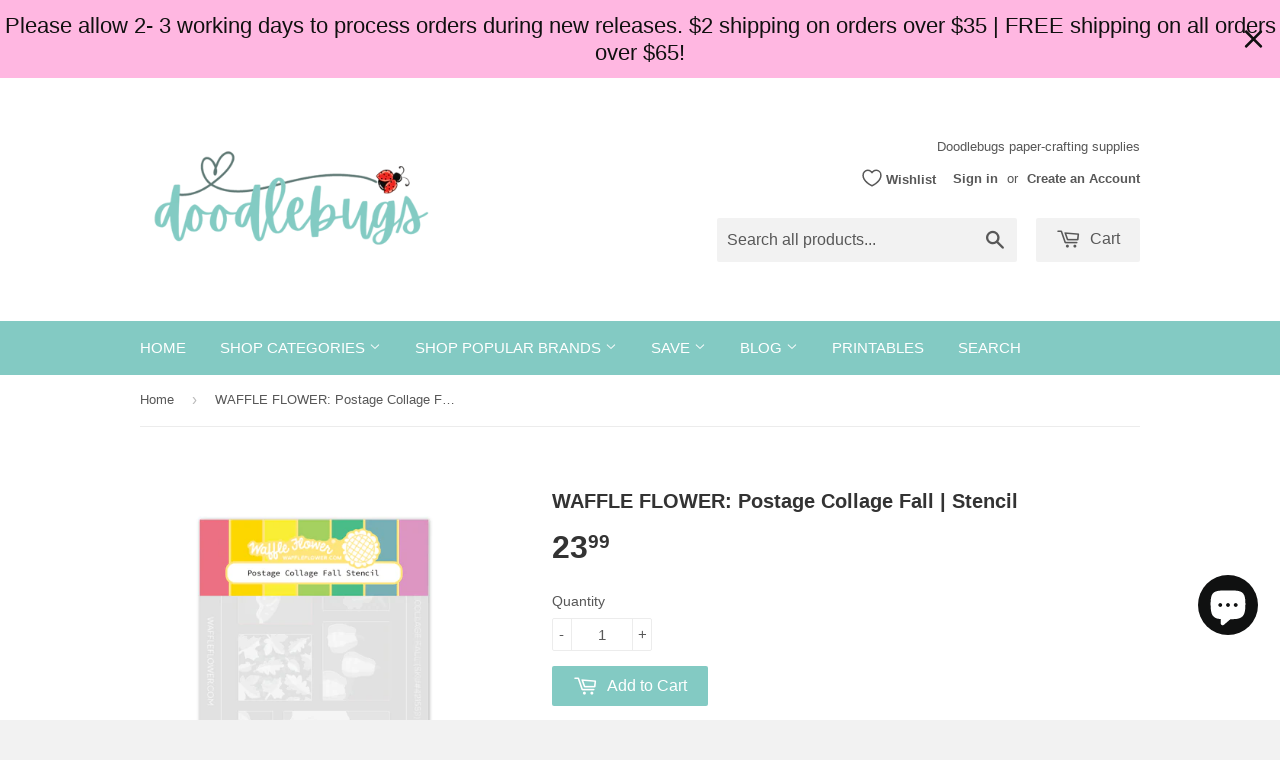

--- FILE ---
content_type: text/html; charset=utf-8
request_url: https://doodlebugswa.com/products/waffle-flower-postage-collage-fall-stencil
body_size: 29400
content:
<!doctype html>
<!--[if lt IE 7]><html class="no-js lt-ie9 lt-ie8 lt-ie7" lang="en"> <![endif]-->
<!--[if IE 7]><html class="no-js lt-ie9 lt-ie8" lang="en"> <![endif]-->
<!--[if IE 8]><html class="no-js lt-ie9" lang="en"> <![endif]-->
<!--[if IE 9 ]><html class="ie9 no-js"> <![endif]-->
<!--[if (gt IE 9)|!(IE)]><!--> <html class="no-touch no-js"> <!--<![endif]-->
<head>
<meta name="p:domain_verify" content="8d968145128f32d20600eecb65ba728b"/>
<meta name="google-site-verification" content="yqXIhf_uWsA2Sc0mGNpYItu9hd0gP7TG8BoLwLYs-jA" />
  <!-- Basic page needs ================================================== -->
  <meta charset="utf-8">
  <meta http-equiv="X-UA-Compatible" content="IE=edge,chrome=1">

  
  <link rel="shortcut icon" href="//doodlebugswa.com/cdn/shop/t/2/assets/favicon.png?v=153243659823718554101708143238" type="image/png" />
  

  <!-- Title and description ================================================== -->
  <title>
  WAFFLE FLOWER: Postage Collage Fall | Stencil &ndash; Doodlebugs
  </title>

  
  <meta name="description" content="WAFFLE FLOWER: Postage Collage Fall | Stencil This stencil trio includes all the layers you need to make these fun Fall icons. There are etched lines to help you align the layers to the coordinating Postage Collage Die. Try using glitter paste on any of the layers to add sparkle and shine to your project. View other Po">
  

  <!-- Product meta ================================================== -->
  
  <meta property="og:type" content="product">
  <meta property="og:title" content="WAFFLE FLOWER: Postage Collage Fall | Stencil">
  
  <meta property="og:image" content="http://doodlebugswa.com/cdn/shop/files/421553PostageCollageFallStencil5.25x6.5Stencil_1024x1024_2x_04577462-57e6-4f7d-ae37-356cac0aa352_grande.png?v=1695934930">
  <meta property="og:image:secure_url" content="https://doodlebugswa.com/cdn/shop/files/421553PostageCollageFallStencil5.25x6.5Stencil_1024x1024_2x_04577462-57e6-4f7d-ae37-356cac0aa352_grande.png?v=1695934930">
  
  <meta property="og:image" content="http://doodlebugswa.com/cdn/shop/files/WFC202310-421553PostageFall-Jill_1024x1024_2x_0b8fb71b-5e38-4876-99ff-06a24f6123e1_grande.jpg?v=1695935371">
  <meta property="og:image:secure_url" content="https://doodlebugswa.com/cdn/shop/files/WFC202310-421553PostageFall-Jill_1024x1024_2x_0b8fb71b-5e38-4876-99ff-06a24f6123e1_grande.jpg?v=1695935371">
  
  <meta property="og:image" content="http://doodlebugswa.com/cdn/shop/files/WFC202310-421553Postage-Collage-Fall-Stencil-Galina-3_1024x1024_2x_1a5d7e2c-1521-4123-870e-5b28b0f03521_grande.jpg?v=1695935416">
  <meta property="og:image:secure_url" content="https://doodlebugswa.com/cdn/shop/files/WFC202310-421553Postage-Collage-Fall-Stencil-Galina-3_1024x1024_2x_1a5d7e2c-1521-4123-870e-5b28b0f03521_grande.jpg?v=1695935416">
  
  <meta property="og:price:amount" content="23.99">
  <meta property="og:price:currency" content="USD">


  <meta property="og:description" content="WAFFLE FLOWER: Postage Collage Fall | Stencil This stencil trio includes all the layers you need to make these fun Fall icons. There are etched lines to help you align the layers to the coordinating Postage Collage Die. Try using glitter paste on any of the layers to add sparkle and shine to your project. View other Po">

  <meta property="og:url" content="https://doodlebugswa.com/products/waffle-flower-postage-collage-fall-stencil">
  <meta property="og:site_name" content="Doodlebugs">

  
  
  
  <meta name="twitter:site" content="@">


  <meta name="twitter:card" content="product">
  <meta name="twitter:title" content="WAFFLE FLOWER: Postage Collage Fall | Stencil">
  <meta name="twitter:description" content="WAFFLE FLOWER: Postage Collage Fall | Stencil
This stencil trio includes all the layers you need to make these fun Fall icons. There are etched lines to help you align the layers to the coordinating Postage Collage Die. Try using glitter paste on any of the layers to add sparkle and shine to your project.
View other Postage Collage productsStencil Size:5 1/4&quot;w x 6 1/2&quot;h
Coordinates with Postage Collage Die


October 2023
postage, fall, autumn, Halloween, Thanksgiving, background

">
  <meta name="twitter:image" content="https://doodlebugswa.com/cdn/shop/files/421553PostageCollageFallStencil5.25x6.5Stencil_1024x1024_2x_04577462-57e6-4f7d-ae37-356cac0aa352_medium.png?v=1695934930">
  <meta name="twitter:image:width" content="240">
  <meta name="twitter:image:height" content="240">
  <meta name="twitter:label1" content="Price">
  <meta name="twitter:data1" content="$ 23.99 USD">
  
  <meta name="twitter:label2" content="Brand">
  <meta name="twitter:data2" content="Waffle Flower">
  



  <!-- Helpers ================================================== -->
  <link rel="canonical" href="https://doodlebugswa.com/products/waffle-flower-postage-collage-fall-stencil">
  <meta name="viewport" content="width=device-width,initial-scale=1">

  
  <!-- Ajaxify Cart Plugin ================================================== -->
  <link href="//doodlebugswa.com/cdn/shop/t/2/assets/ajaxify.scss.css?v=146822317908883497551423435059" rel="stylesheet" type="text/css" media="all" />
  

  <!-- CSS ================================================== -->
  <link href="//doodlebugswa.com/cdn/shop/t/2/assets/timber.scss.css?v=72511138344250361201768521728" rel="stylesheet" type="text/css" media="all" />
  




  <!-- Header hook for plugins ================================================== -->
  <script>window.performance && window.performance.mark && window.performance.mark('shopify.content_for_header.start');</script><meta name="google-site-verification" content="n-OLdAtyoS91TWCiCnco32vEskwR2diPscR26giNWCs">
<meta id="shopify-digital-wallet" name="shopify-digital-wallet" content="/7634485/digital_wallets/dialog">
<meta name="shopify-checkout-api-token" content="64cd5f790226973566546dee06fb9270">
<meta id="in-context-paypal-metadata" data-shop-id="7634485" data-venmo-supported="false" data-environment="production" data-locale="en_US" data-paypal-v4="true" data-currency="USD">
<link rel="alternate" type="application/json+oembed" href="https://doodlebugswa.com/products/waffle-flower-postage-collage-fall-stencil.oembed">
<script async="async" src="/checkouts/internal/preloads.js?locale=en-US"></script>
<link rel="preconnect" href="https://shop.app" crossorigin="anonymous">
<script async="async" src="https://shop.app/checkouts/internal/preloads.js?locale=en-US&shop_id=7634485" crossorigin="anonymous"></script>
<script id="apple-pay-shop-capabilities" type="application/json">{"shopId":7634485,"countryCode":"US","currencyCode":"USD","merchantCapabilities":["supports3DS"],"merchantId":"gid:\/\/shopify\/Shop\/7634485","merchantName":"Doodlebugs","requiredBillingContactFields":["postalAddress","email","phone"],"requiredShippingContactFields":["postalAddress","email","phone"],"shippingType":"shipping","supportedNetworks":["visa","masterCard","amex","discover","elo","jcb"],"total":{"type":"pending","label":"Doodlebugs","amount":"1.00"},"shopifyPaymentsEnabled":true,"supportsSubscriptions":true}</script>
<script id="shopify-features" type="application/json">{"accessToken":"64cd5f790226973566546dee06fb9270","betas":["rich-media-storefront-analytics"],"domain":"doodlebugswa.com","predictiveSearch":true,"shopId":7634485,"locale":"en"}</script>
<script>var Shopify = Shopify || {};
Shopify.shop = "doodlebugs-wa.myshopify.com";
Shopify.locale = "en";
Shopify.currency = {"active":"USD","rate":"1.0"};
Shopify.country = "US";
Shopify.theme = {"name":"Supply","id":9931928,"schema_name":null,"schema_version":null,"theme_store_id":679,"role":"main"};
Shopify.theme.handle = "null";
Shopify.theme.style = {"id":null,"handle":null};
Shopify.cdnHost = "doodlebugswa.com/cdn";
Shopify.routes = Shopify.routes || {};
Shopify.routes.root = "/";</script>
<script type="module">!function(o){(o.Shopify=o.Shopify||{}).modules=!0}(window);</script>
<script>!function(o){function n(){var o=[];function n(){o.push(Array.prototype.slice.apply(arguments))}return n.q=o,n}var t=o.Shopify=o.Shopify||{};t.loadFeatures=n(),t.autoloadFeatures=n()}(window);</script>
<script>
  window.ShopifyPay = window.ShopifyPay || {};
  window.ShopifyPay.apiHost = "shop.app\/pay";
  window.ShopifyPay.redirectState = null;
</script>
<script id="shop-js-analytics" type="application/json">{"pageType":"product"}</script>
<script defer="defer" async type="module" src="//doodlebugswa.com/cdn/shopifycloud/shop-js/modules/v2/client.init-shop-cart-sync_C5BV16lS.en.esm.js"></script>
<script defer="defer" async type="module" src="//doodlebugswa.com/cdn/shopifycloud/shop-js/modules/v2/chunk.common_CygWptCX.esm.js"></script>
<script type="module">
  await import("//doodlebugswa.com/cdn/shopifycloud/shop-js/modules/v2/client.init-shop-cart-sync_C5BV16lS.en.esm.js");
await import("//doodlebugswa.com/cdn/shopifycloud/shop-js/modules/v2/chunk.common_CygWptCX.esm.js");

  window.Shopify.SignInWithShop?.initShopCartSync?.({"fedCMEnabled":true,"windoidEnabled":true});

</script>
<script defer="defer" async type="module" src="//doodlebugswa.com/cdn/shopifycloud/shop-js/modules/v2/client.payment-terms_CZxnsJam.en.esm.js"></script>
<script defer="defer" async type="module" src="//doodlebugswa.com/cdn/shopifycloud/shop-js/modules/v2/chunk.common_CygWptCX.esm.js"></script>
<script defer="defer" async type="module" src="//doodlebugswa.com/cdn/shopifycloud/shop-js/modules/v2/chunk.modal_D71HUcav.esm.js"></script>
<script type="module">
  await import("//doodlebugswa.com/cdn/shopifycloud/shop-js/modules/v2/client.payment-terms_CZxnsJam.en.esm.js");
await import("//doodlebugswa.com/cdn/shopifycloud/shop-js/modules/v2/chunk.common_CygWptCX.esm.js");
await import("//doodlebugswa.com/cdn/shopifycloud/shop-js/modules/v2/chunk.modal_D71HUcav.esm.js");

  
</script>
<script>
  window.Shopify = window.Shopify || {};
  if (!window.Shopify.featureAssets) window.Shopify.featureAssets = {};
  window.Shopify.featureAssets['shop-js'] = {"shop-cart-sync":["modules/v2/client.shop-cart-sync_ZFArdW7E.en.esm.js","modules/v2/chunk.common_CygWptCX.esm.js"],"init-fed-cm":["modules/v2/client.init-fed-cm_CmiC4vf6.en.esm.js","modules/v2/chunk.common_CygWptCX.esm.js"],"shop-cash-offers":["modules/v2/client.shop-cash-offers_DOA2yAJr.en.esm.js","modules/v2/chunk.common_CygWptCX.esm.js","modules/v2/chunk.modal_D71HUcav.esm.js"],"shop-button":["modules/v2/client.shop-button_tlx5R9nI.en.esm.js","modules/v2/chunk.common_CygWptCX.esm.js"],"shop-toast-manager":["modules/v2/client.shop-toast-manager_ClPi3nE9.en.esm.js","modules/v2/chunk.common_CygWptCX.esm.js"],"init-shop-cart-sync":["modules/v2/client.init-shop-cart-sync_C5BV16lS.en.esm.js","modules/v2/chunk.common_CygWptCX.esm.js"],"avatar":["modules/v2/client.avatar_BTnouDA3.en.esm.js"],"init-windoid":["modules/v2/client.init-windoid_sURxWdc1.en.esm.js","modules/v2/chunk.common_CygWptCX.esm.js"],"init-shop-email-lookup-coordinator":["modules/v2/client.init-shop-email-lookup-coordinator_B8hsDcYM.en.esm.js","modules/v2/chunk.common_CygWptCX.esm.js"],"pay-button":["modules/v2/client.pay-button_FdsNuTd3.en.esm.js","modules/v2/chunk.common_CygWptCX.esm.js"],"shop-login-button":["modules/v2/client.shop-login-button_C5VAVYt1.en.esm.js","modules/v2/chunk.common_CygWptCX.esm.js","modules/v2/chunk.modal_D71HUcav.esm.js"],"init-customer-accounts-sign-up":["modules/v2/client.init-customer-accounts-sign-up_CPSyQ0Tj.en.esm.js","modules/v2/client.shop-login-button_C5VAVYt1.en.esm.js","modules/v2/chunk.common_CygWptCX.esm.js","modules/v2/chunk.modal_D71HUcav.esm.js"],"init-shop-for-new-customer-accounts":["modules/v2/client.init-shop-for-new-customer-accounts_ChsxoAhi.en.esm.js","modules/v2/client.shop-login-button_C5VAVYt1.en.esm.js","modules/v2/chunk.common_CygWptCX.esm.js","modules/v2/chunk.modal_D71HUcav.esm.js"],"init-customer-accounts":["modules/v2/client.init-customer-accounts_DxDtT_ad.en.esm.js","modules/v2/client.shop-login-button_C5VAVYt1.en.esm.js","modules/v2/chunk.common_CygWptCX.esm.js","modules/v2/chunk.modal_D71HUcav.esm.js"],"shop-follow-button":["modules/v2/client.shop-follow-button_Cva4Ekp9.en.esm.js","modules/v2/chunk.common_CygWptCX.esm.js","modules/v2/chunk.modal_D71HUcav.esm.js"],"checkout-modal":["modules/v2/client.checkout-modal_BPM8l0SH.en.esm.js","modules/v2/chunk.common_CygWptCX.esm.js","modules/v2/chunk.modal_D71HUcav.esm.js"],"lead-capture":["modules/v2/client.lead-capture_Bi8yE_yS.en.esm.js","modules/v2/chunk.common_CygWptCX.esm.js","modules/v2/chunk.modal_D71HUcav.esm.js"],"shop-login":["modules/v2/client.shop-login_D6lNrXab.en.esm.js","modules/v2/chunk.common_CygWptCX.esm.js","modules/v2/chunk.modal_D71HUcav.esm.js"],"payment-terms":["modules/v2/client.payment-terms_CZxnsJam.en.esm.js","modules/v2/chunk.common_CygWptCX.esm.js","modules/v2/chunk.modal_D71HUcav.esm.js"]};
</script>
<script>(function() {
  var isLoaded = false;
  function asyncLoad() {
    if (isLoaded) return;
    isLoaded = true;
    var urls = ["https:\/\/cdn-scripts.signifyd.com\/shopify\/script-tag.js?shop=doodlebugs-wa.myshopify.com","https:\/\/www.paypal.com\/tagmanager\/pptm.js?id=0874ada2-4263-11e8-9d6d-1786c68ae9e8\u0026shop=doodlebugs-wa.myshopify.com","https:\/\/js.smile.io\/v1\/smile-shopify.js?shop=doodlebugs-wa.myshopify.com","https:\/\/acdn.goldendev.win\/shopify\/add-to-cart\/js\/add-to-cart.js?shop=doodlebugs-wa.myshopify.com","https:\/\/s3-us-west-2.amazonaws.com\/da-restock\/da-restock.js?shop=doodlebugs-wa.myshopify.com","https:\/\/ppslider.netlify.app\/s\/v1.doodlebugs-wa.js?ac1=\u0026ap=\u0026arrows_bg=\u0026at=\u0026dc1=\u0026dc2=\u0026dots_bg=\u0026dots_type=circle\u0026dots_vposition=top\u0026ds=true\u0026hide=0\u0026max_slides=5\u0026slider_mode=img_hover\u0026v=2\u0026vif=\u0026shop=doodlebugs-wa.myshopify.com","https:\/\/cdn.hextom.com\/js\/quickannouncementbar.js?shop=doodlebugs-wa.myshopify.com"];
    for (var i = 0; i < urls.length; i++) {
      var s = document.createElement('script');
      s.type = 'text/javascript';
      s.async = true;
      s.src = urls[i];
      var x = document.getElementsByTagName('script')[0];
      x.parentNode.insertBefore(s, x);
    }
  };
  if(window.attachEvent) {
    window.attachEvent('onload', asyncLoad);
  } else {
    window.addEventListener('load', asyncLoad, false);
  }
})();</script>
<script id="__st">var __st={"a":7634485,"offset":-28800,"reqid":"6b536d61-5542-4ead-a107-382201bf9cfb-1768851409","pageurl":"doodlebugswa.com\/products\/waffle-flower-postage-collage-fall-stencil","u":"6e6551245ae9","p":"product","rtyp":"product","rid":8164806131970};</script>
<script>window.ShopifyPaypalV4VisibilityTracking = true;</script>
<script id="captcha-bootstrap">!function(){'use strict';const t='contact',e='account',n='new_comment',o=[[t,t],['blogs',n],['comments',n],[t,'customer']],c=[[e,'customer_login'],[e,'guest_login'],[e,'recover_customer_password'],[e,'create_customer']],r=t=>t.map((([t,e])=>`form[action*='/${t}']:not([data-nocaptcha='true']) input[name='form_type'][value='${e}']`)).join(','),a=t=>()=>t?[...document.querySelectorAll(t)].map((t=>t.form)):[];function s(){const t=[...o],e=r(t);return a(e)}const i='password',u='form_key',d=['recaptcha-v3-token','g-recaptcha-response','h-captcha-response',i],f=()=>{try{return window.sessionStorage}catch{return}},m='__shopify_v',_=t=>t.elements[u];function p(t,e,n=!1){try{const o=window.sessionStorage,c=JSON.parse(o.getItem(e)),{data:r}=function(t){const{data:e,action:n}=t;return t[m]||n?{data:e,action:n}:{data:t,action:n}}(c);for(const[e,n]of Object.entries(r))t.elements[e]&&(t.elements[e].value=n);n&&o.removeItem(e)}catch(o){console.error('form repopulation failed',{error:o})}}const l='form_type',E='cptcha';function T(t){t.dataset[E]=!0}const w=window,h=w.document,L='Shopify',v='ce_forms',y='captcha';let A=!1;((t,e)=>{const n=(g='f06e6c50-85a8-45c8-87d0-21a2b65856fe',I='https://cdn.shopify.com/shopifycloud/storefront-forms-hcaptcha/ce_storefront_forms_captcha_hcaptcha.v1.5.2.iife.js',D={infoText:'Protected by hCaptcha',privacyText:'Privacy',termsText:'Terms'},(t,e,n)=>{const o=w[L][v],c=o.bindForm;if(c)return c(t,g,e,D).then(n);var r;o.q.push([[t,g,e,D],n]),r=I,A||(h.body.append(Object.assign(h.createElement('script'),{id:'captcha-provider',async:!0,src:r})),A=!0)});var g,I,D;w[L]=w[L]||{},w[L][v]=w[L][v]||{},w[L][v].q=[],w[L][y]=w[L][y]||{},w[L][y].protect=function(t,e){n(t,void 0,e),T(t)},Object.freeze(w[L][y]),function(t,e,n,w,h,L){const[v,y,A,g]=function(t,e,n){const i=e?o:[],u=t?c:[],d=[...i,...u],f=r(d),m=r(i),_=r(d.filter((([t,e])=>n.includes(e))));return[a(f),a(m),a(_),s()]}(w,h,L),I=t=>{const e=t.target;return e instanceof HTMLFormElement?e:e&&e.form},D=t=>v().includes(t);t.addEventListener('submit',(t=>{const e=I(t);if(!e)return;const n=D(e)&&!e.dataset.hcaptchaBound&&!e.dataset.recaptchaBound,o=_(e),c=g().includes(e)&&(!o||!o.value);(n||c)&&t.preventDefault(),c&&!n&&(function(t){try{if(!f())return;!function(t){const e=f();if(!e)return;const n=_(t);if(!n)return;const o=n.value;o&&e.removeItem(o)}(t);const e=Array.from(Array(32),(()=>Math.random().toString(36)[2])).join('');!function(t,e){_(t)||t.append(Object.assign(document.createElement('input'),{type:'hidden',name:u})),t.elements[u].value=e}(t,e),function(t,e){const n=f();if(!n)return;const o=[...t.querySelectorAll(`input[type='${i}']`)].map((({name:t})=>t)),c=[...d,...o],r={};for(const[a,s]of new FormData(t).entries())c.includes(a)||(r[a]=s);n.setItem(e,JSON.stringify({[m]:1,action:t.action,data:r}))}(t,e)}catch(e){console.error('failed to persist form',e)}}(e),e.submit())}));const S=(t,e)=>{t&&!t.dataset[E]&&(n(t,e.some((e=>e===t))),T(t))};for(const o of['focusin','change'])t.addEventListener(o,(t=>{const e=I(t);D(e)&&S(e,y())}));const B=e.get('form_key'),M=e.get(l),P=B&&M;t.addEventListener('DOMContentLoaded',(()=>{const t=y();if(P)for(const e of t)e.elements[l].value===M&&p(e,B);[...new Set([...A(),...v().filter((t=>'true'===t.dataset.shopifyCaptcha))])].forEach((e=>S(e,t)))}))}(h,new URLSearchParams(w.location.search),n,t,e,['guest_login'])})(!0,!0)}();</script>
<script integrity="sha256-4kQ18oKyAcykRKYeNunJcIwy7WH5gtpwJnB7kiuLZ1E=" data-source-attribution="shopify.loadfeatures" defer="defer" src="//doodlebugswa.com/cdn/shopifycloud/storefront/assets/storefront/load_feature-a0a9edcb.js" crossorigin="anonymous"></script>
<script crossorigin="anonymous" defer="defer" src="//doodlebugswa.com/cdn/shopifycloud/storefront/assets/shopify_pay/storefront-65b4c6d7.js?v=20250812"></script>
<script data-source-attribution="shopify.dynamic_checkout.dynamic.init">var Shopify=Shopify||{};Shopify.PaymentButton=Shopify.PaymentButton||{isStorefrontPortableWallets:!0,init:function(){window.Shopify.PaymentButton.init=function(){};var t=document.createElement("script");t.src="https://doodlebugswa.com/cdn/shopifycloud/portable-wallets/latest/portable-wallets.en.js",t.type="module",document.head.appendChild(t)}};
</script>
<script data-source-attribution="shopify.dynamic_checkout.buyer_consent">
  function portableWalletsHideBuyerConsent(e){var t=document.getElementById("shopify-buyer-consent"),n=document.getElementById("shopify-subscription-policy-button");t&&n&&(t.classList.add("hidden"),t.setAttribute("aria-hidden","true"),n.removeEventListener("click",e))}function portableWalletsShowBuyerConsent(e){var t=document.getElementById("shopify-buyer-consent"),n=document.getElementById("shopify-subscription-policy-button");t&&n&&(t.classList.remove("hidden"),t.removeAttribute("aria-hidden"),n.addEventListener("click",e))}window.Shopify?.PaymentButton&&(window.Shopify.PaymentButton.hideBuyerConsent=portableWalletsHideBuyerConsent,window.Shopify.PaymentButton.showBuyerConsent=portableWalletsShowBuyerConsent);
</script>
<script data-source-attribution="shopify.dynamic_checkout.cart.bootstrap">document.addEventListener("DOMContentLoaded",(function(){function t(){return document.querySelector("shopify-accelerated-checkout-cart, shopify-accelerated-checkout")}if(t())Shopify.PaymentButton.init();else{new MutationObserver((function(e,n){t()&&(Shopify.PaymentButton.init(),n.disconnect())})).observe(document.body,{childList:!0,subtree:!0})}}));
</script>
<link id="shopify-accelerated-checkout-styles" rel="stylesheet" media="screen" href="https://doodlebugswa.com/cdn/shopifycloud/portable-wallets/latest/accelerated-checkout-backwards-compat.css" crossorigin="anonymous">
<style id="shopify-accelerated-checkout-cart">
        #shopify-buyer-consent {
  margin-top: 1em;
  display: inline-block;
  width: 100%;
}

#shopify-buyer-consent.hidden {
  display: none;
}

#shopify-subscription-policy-button {
  background: none;
  border: none;
  padding: 0;
  text-decoration: underline;
  font-size: inherit;
  cursor: pointer;
}

#shopify-subscription-policy-button::before {
  box-shadow: none;
}

      </style>

<script>window.performance && window.performance.mark && window.performance.mark('shopify.content_for_header.end');</script>
<script type="text/javascript">window.moneyFormat = "$ {{amount}}";
  window.shopCurrency = "USD";
  window.assetsUrl = '//doodlebugswa.com/cdn/shop/t/2/assets/';
</script>
<script>
  window.globoRelatedProductsConfig = {
    apiUrl: "https://related-products.globosoftware.net/api",
    alternateApiUrl: "https://related-products.globosoftware.net",
    shop: "doodlebugs-wa.myshopify.com",
    shopNumber: 42991,
    domain: "doodlebugswa.com",
    customer:null,
    urls: {
      search: "\/search",
      collection: "\/collections",
    },
    page: 'product',
    translation: {"add_to_cart":"Add to cart","added_to_cart":"Added to cart","add_selected_to_cart":"Add selected to cart","added_selected_to_cart":"Added selected to cart","sale":"Sale","total_price":"Total Price","this_item":"This item","sold_out":"Sold out","add_to_cart_short":"ADD","added_to_cart_short":"ADDED"},
    settings: {"redirect":true,"new_tab":true,"image_ratio":"400:500","visible_tags":null,"hidden_tags":"","hidden_collections":null,"exclude_tags":"","carousel_autoplay":false,"carousel_disable_in_mobile":false,"carousel_loop":true,"carousel_rtl":false,"carousel_items":"5","sold_out":false,"discount":{"enable":false,"condition":"any","type":"percentage","value":10}},
    manualRecommendations: {},
    boughtTogetherIds: {},
    trendingProducts: {"error":"json not allowed for this object"},
    productBoughtTogether: {"type":"product_bought_together","enable":true,"title":{"text":"We think you may also like...","color":"#000000","fontSize":"25","align":"left"},"subtitle":{"text":null,"color":"#212121","fontSize":"18"},"limit":3,"maxWidth":1170,"conditions":[{"id":"manual","status":0},{"id":"vendor","type":"same","status":1},{"id":"collection","type":"same","status":1},{"id":"bought_together","status":1},{"id":"type","type":"same","status":0},{"id":"global","status":0},{"id":"tags","type":"same","status":0}],"template":{"id":"3","elements":["addToCartBtn","variantSelector","price","saleLabel"],"productTitle":{"fontSize":"15","color":"#111111"},"productPrice":{"fontSize":"14","color":"rgb(14, 14, 14)"},"productOldPrice":{"fontSize":16,"color":"rgb(228, 14, 14)"},"button":{"fontSize":"14","color":"#ffffff","backgroundColor":"rgb(112, 223, 201)"},"saleLabel":{"color":"#fff","backgroundColor":"#c00000"},"this_item":true,"selected":true},"random":0,"discount":true},
    productRelated: {"type":"product_related","enable":true,"title":{"text":"We Also Recommend","color":"#000000","fontSize":30,"align":"left"},"subtitle":{"text":null,"color":"#212121","fontSize":"18"},"limit":6,"maxWidth":1170,"conditions":[{"id":"manual","status":0},{"id":"bought_together","status":1},{"id":"vendor","type":"same","status":1},{"id":"collection","type":"same","status":0},{"id":"type","type":"same","status":0},{"id":"global","status":0},{"id":"tags","type":"same","status":0}],"template":{"id":1,"elements":["addToCartBtn","variantSelector","price","saleLabel"],"productTitle":{"fontSize":"15","color":"#111111"},"productPrice":{"fontSize":"14","color":"rgb(14, 14, 14)"},"productOldPrice":{"fontSize":16,"color":"rgb(228, 14, 14)"},"button":{"fontSize":"14","color":"#ffffff","backgroundColor":"rgb(112, 223, 201)"},"saleLabel":{"color":"#fff","backgroundColor":"#c00000"},"this_item":false,"selected":false},"random":true,"discount":false},
    cart: {"type":"cart","enable":true,"title":{"text":"Other products you might enjoy...","color":"#000000","fontSize":30,"align":"left"},"subtitle":{"text":null,"color":"#212121","fontSize":"18"},"limit":6,"maxWidth":1170,"conditions":[{"id":"tags","type":"same","status":1},{"id":"manual","status":1},{"id":"bought_together","status":1},{"id":"global","status":0}],"template":{"id":1,"elements":["addToCartBtn","variantSelector","price","saleLabel"],"productTitle":{"fontSize":"14","color":"#111111"},"productPrice":{"fontSize":"14","color":"rgb(14, 14, 14)"},"productOldPrice":{"fontSize":16,"color":"rgb(228, 14, 14)"},"button":{"fontSize":"15","color":"#ffffff","backgroundColor":"rgb(112, 223, 201)"},"saleLabel":{"color":"#fff","backgroundColor":"#c00000"},"this_item":true,"selected":true},"random":true,"discount":false},
    basis_collection_handle: 'all',
    widgets: [],
    offers: [],
    view_name: 'globo.alsobought',
    cart_properties_name: '_bundle',
    upsell_properties_name: '_upsell_bundle',
    discounted_ids: [],
    discount_min_amount: 0,
    offerdiscounted_ids: [],
    offerdiscount_min_amount: 0,data: {
      ids: ["8164806131970"],
      vendors: ["Waffle Flower"],
      types: ["Stencil"],
      tags: ["Backgrounds","Seasonal- Fall","Stencils","Waffle Flower"],
      collections: []
    },product: {
        id: "8164806131970",
        title: "WAFFLE FLOWER: Postage Collage Fall | Stencil",
        handle: "waffle-flower-postage-collage-fall-stencil",
        price: 2399,
        compare_at_price: null,
        images: ["//doodlebugswa.com/cdn/shop/files/421553PostageCollageFallStencil5.25x6.5Stencil_1024x1024_2x_04577462-57e6-4f7d-ae37-356cac0aa352.png?v=1695934930"],
         variants: [{"id":43880420114690,"title":"Default Title","option1":"Default Title","option2":null,"option3":null,"sku":"WF  421553","requires_shipping":true,"taxable":true,"featured_image":null,"available":true,"name":"WAFFLE FLOWER: Postage Collage Fall | Stencil","public_title":null,"options":["Default Title"],"price":2399,"weight":79,"compare_at_price":null,"inventory_quantity":2,"inventory_management":"shopify","inventory_policy":"deny","barcode":"780348651590","requires_selling_plan":false,"selling_plan_allocations":[]}],
         available: true,
        vendor: "Waffle Flower",
        product_type: "Stencil",
        tags: ["Backgrounds","Seasonal- Fall","Stencils","Waffle Flower"],
        published_at:"2023-10-05 00:00:02 -0700"
              },upselldatas:{},
    cartitems:[],
    no_image_url: "https://cdn.shopify.com/s/images/admin/no-image-large.gif"
  };
</script>
<script>globoRelatedProductsConfig.data.collections = globoRelatedProductsConfig.data.collections.concat(["perfect-for-fall","stencils","waffle-flower"]);globoRelatedProductsConfig.boughtTogetherIds[8164806131970] ={"error":"json not allowed for this object"};
  
    globoRelatedProductsConfig.upselldatas[8164806131970] = {
      title: "WAFFLE FLOWER: Postage Collage Fall | Stencil",
      collections :["perfect-for-fall","stencils","waffle-flower"],
      tags:["Backgrounds","Seasonal- Fall","Stencils","Waffle Flower"],
      product_type:"Stencil"};
</script><script defer src="//doodlebugswa.com/cdn/shop/t/2/assets/globo.alsobought.data.js?v=147581836695189027341659586616" type="text/javascript"></script>

<script defer src="//doodlebugswa.com/cdn/shop/t/2/assets/globo.alsobought.min.js?v=37515805811372163671661210876" type="text/javascript"></script>
<link rel="preload stylesheet" href="//doodlebugswa.com/cdn/shop/t/2/assets/globo.alsobought.css?v=179361363859555341151658475705" as="style">


  

<!--[if lt IE 9]>
<script src="//html5shiv.googlecode.com/svn/trunk/html5.js" type="text/javascript"></script>
<script src="//doodlebugswa.com/cdn/shop/t/2/assets/respond.min.js?v=52248677837542619231423434802" type="text/javascript"></script>
<link href="//doodlebugswa.com/cdn/shop/t/2/assets/respond-proxy.html" id="respond-proxy" rel="respond-proxy" />
<link href="//doodlebugswa.com/search?q=6a639a7c6a072e8b00f832e364525f46" id="respond-redirect" rel="respond-redirect" />
<script src="//doodlebugswa.com/search?q=6a639a7c6a072e8b00f832e364525f46" type="text/javascript"></script>
<![endif]-->


  
  

  <script src="//ajax.googleapis.com/ajax/libs/jquery/1.11.0/jquery.min.js" type="text/javascript"></script>
  <script src="//doodlebugswa.com/cdn/shop/t/2/assets/modernizr.min.js?v=26620055551102246001423434802" type="text/javascript"></script>

 

<script id="sca_fg_cart_ShowGiftAsProductTemplate" type="text/template">
  
  <div class="item not-sca-qv" id="sca-freegift-{{productID}}">
    <a class="close_box" style="display: none;position: absolute;top:5px;right: 10px;font-size: 22px;font-weight: bold;cursor: pointer;text-decoration:none;color: #aaa;">×</a>
    <a href="/products/{{productHandle}}" target="_blank"><img style="margin-left: auto; margin-right: auto; width: 50%;" class="lazyOwl" data-src="{{productImageURL}}"></a>
    <div class="sca-product-shop">
      <div class="review-summary3">
        <div class="yotpo bottomLine" style="text-align:center"
          data-product-id="{{productID}}"
          data-product-models="{{productID}}"
          data-name="{{productTitle}}"
          data-url="/products/{{productHandle}}">
        </div>
      </div>
      <div class="f-fix"><span class="sca-product-title" style="white-space: nowrap;color:#000;{{showfgTitle}}">{{productTitle}}</span>
          <div id="product-variants-{{productID}}">
            <div class="sca-price" id="price-field-{{productID}}">
              <span class="sca-old-price">{{variant_compare_at_price}}</span>
              <span class="sca-special-price">{{variant_price}}</span>
            </div>
            <div id="stay-content-sca-freegift-{{productID}}" class="sca-fg-cart-item">
              <a class="close_box" style="display: none;position: absolute;top:5px;right: 10px;font-size: 22px;font-weight: bold;cursor: pointer;text-decoration:none;color: #aaa;">×</a>
              <select id="product-select-{{productID}}" name="id" style="display: none">
                {{optionVariantData}}
              </select>
            </div>
          </div>
          <button type='button' id="sca-btn-select-{{productID}}" class="sca-button" onclick="onclickSelect_{{productID}}();"><span>{{SelectButton}}</span></button>
          <button type='button' id="sca-btn-{{productID}}" class="sca-button" style="display: none"><span>{{AddToCartButton}}</span></button>
      </div>
    </div>
  </div>
  
</script>
<script id = "sca_fg_cart_ShowGiftAsProductScriptTemplate" type="text/template">
  
  
    var selectCallback_{{productID}}=function(t,a){if(t?(t.available?(SECOMAPP.jQuery("#sca-btn-{{productID}}").removeClass("disabled").removeAttr("disabled").html("<span>{{AddToCartButton}}</span>").fadeTo(200,1),SECOMAPP.jQuery("#sca-btn-{{productID}}").unbind("click"),SECOMAPP.jQuery("#sca-btn-{{productID}}").click(SECOMAPP.jQuery.proxy(function(){SECOMAPP.addGiftToCart(t.id,1)},t))):SECOMAPP.jQuery("#sca-btn-{{productID}}").html("<span>{{UnavailableButton}}</span>").addClass("disabled").attr("disabled","disabled").fadeTo(200,.5),t.compare_at_price>t.price?SECOMAPP.jQuery("#price-field-{{productID}}").html("<span class='sca-old-price'>"+SECOMAPP.formatMoney(t.compare_at_price)+"</span>&nbsp;<s class='sca-special-price'>"+SECOMAPP.formatMoney(t.price)+"</s>"):SECOMAPP.jQuery("#price-field-{{productID}}").html("<span class='sca-special-price'>"+SECOMAPP.formatMoney(t.price)+"</span>")):SECOMAPP.jQuery("#sca-btn-{{productID}}").html("<span>{{UnavailableButton}}</span>").addClass("disabled").attr("disabled","disabled").fadeTo(200,.5),t&&t.featured_image){var e=SECOMAPP.jQuery("#sca-freegift-{{productID}} img"),_=t.featured_image,c=e[0];Shopify.Image.switchImage(_,c,function(t,a,e){SECOMAPP.jQuery(e).parents("a").attr("href",t),SECOMAPP.jQuery(e).attr("src",t)})}},onclickSelect_{{productID}}=function(t){SECOMAPP.jQuery.getJSON("/products/{{productHandle}}.js",{_:(new Date).getTime()},function(t){SECOMAPP.jQuery(".owl-item #sca-freegift-{{productID}} span.sca-product-title").html(t.title);var e=[];SECOMAPP.jQuery.each(t.options,function(t,a){e[t]=a.name}),t.options=e;for(var a={{variantsGiftList}},_={{mainVariantsList}},c=t.variants.length-1;-1<c;c--)a.indexOf(t.variants[c].id)<0&&_.indexOf(t.variants[c].id)<0&&t.variants.splice(c,1);for(var o=_.length-1;-1<o;o--){var i=a[o],r=_[o],n=-1,s=-1;for(c=t.variants.length-1;-1<c;c--)t.variants[c].id==i?n=c:t.variants[c].id==r&&(s=c);-1<n&&-1<s&n!==s?("undefined"!=typeof SECOMAPP&&void 0!==SECOMAPP.fgsettings&&!0===SECOMAPP.fgsettings.sca_sync_gift&&void 0!==SECOMAPP.fgsettings.sca_fg_gift_variant_quantity_format&&"equal_original_inventory"===SECOMAPP.fgsettings.sca_fg_gift_variant_quantity_format&&(t.variants[n].available=t.variants[s].available,t.variants[n].inventory_management=t.variants[s].inventory_management),t.variants[n].option1=t.variants[s].option1,t.variants[n].options[0].name=t.variants[s].options[0].name,t.variants[n].options[1]&&(t.variants[n].options[1].name=t.variants[s].options[1].name,t.variants[n].option2=t.variants[s].option2),t.variants[n].options[2]&&(t.variants[n].options[2].name=t.variants[s].options[2].name,t.variants[n].option3=t.variants[s].option3),t.variants[n].title=t.variants[s].title,t.variants[n].name=t.variants[s].name,t.variants[n].public_title=t.variants[s].public_title,t.variants.splice(s,1)):(t.variants[s].id=i,t.variants[s].compare_at_price||(t.variants[s].compare_at_price=t.variants[s].price),t.variants[s].price=SECOMAPP.fgdata.giftid_price_mapping[i])}SECOMAPP.jQuery("#sca-btn-select-{{productID}}").hide(),SECOMAPP.jQuery("#product-select-{{productID}}").show(),SECOMAPP.jQuery("#sca-btn-{{productID}}").show(),SECOMAPP.jQuery("#stay-content-sca-freegift-{{productID}} .close_box").show(),SECOMAPP.jQuery("#stay-content-sca-freegift-{{productID}} .close_box").click(function(){SECOMAPP.jQuery("#stay-content-sca-freegift-{{productID}}").hide(),SECOMAPP.jQuery("#sca-btn-{{productID}}").hide(),SECOMAPP.jQuery("#sca-btn-select-{{productID}}").show()}),onclickSelect_{{productID}}=function(){SECOMAPP.jQuery("#stay-content-sca-freegift-{{productID}}").show(),SECOMAPP.jQuery("#sca-btn-{{productID}}").show(),SECOMAPP.jQuery("#sca-btn-select-{{productID}}").hide()},1==t.variants.length?(-1!==t.variants[0].title.indexOf("Default")&&SECOMAPP.jQuery("#sca-freegift-{{productID}} .selector-wrapper").hide(),1==t.variants[0].available&&(SECOMAPP.jQuery("#sca-btn-{{productID}}").show(),SECOMAPP.jQuery("#sca-btn-select-{{productID}}").hide(),SECOMAPP.jQuery("#sca-btn-{{productID}}").removeClass("disabled").removeAttr("disabled").html("<span>{{AddToCartButton}}</span>").fadeTo(200,1),SECOMAPP.jQuery("#sca-btn-{{productID}}").unbind("click"),SECOMAPP.jQuery("#sca-btn-{{productID}}").click(SECOMAPP.jQuery.proxy(function(){SECOMAPP.addGiftToCart(t.variants[0].id,1)},t)))):(new Shopify.OptionSelectors("product-select-{{productID}}",{product:t,onVariantSelected:selectCallback_{{productID}},enableHistoryState:!0}),SECOMAPP.jQuery("#stay-content-sca-freegift-{{productID}}").show(),SECOMAPP.jQuery("#stay-content-sca-freegift-{{productID}}").focus())})};1=={{variantsGiftList}}.length&&onclickSelect_{{productID}}();
  
</script>

<script id="sca_fg_cart_ShowGiftAsVariantTemplate" type="text/template">
  
  <div class="item not-sca-qv" id="sca-freegift-{{variantID}}">
    <a href="/products/{{productHandle}}?variant={{originalVariantID}}" target="_blank"><img style="margin-left: auto; margin-right: auto; width: 50%;" class="lazyOwl" data-src="{{variantImageURL}}"></a>
    <div class="sca-product-shop">
      <div class="review-summary3">
        <div class="yotpo bottomLine" style="text-align:center"
          data-product-id="{{productID}}"
          data-product-models="{{productID}}"
          data-name="{{productTitle}}"
          data-url="/products/{{productHandle}}">
        </div>
      </div>
      <div class="f-fix">
        <span class="sca-product-title" style="white-space: nowrap;color:#000;">{{variantTitle}}</span>
        <div class="sca-price">
          <span class="sca-old-price">{{variant_compare_at_price}}</span>
          <span class="sca-special-price">{{variant_price}}</span>
        </div>
        <button type="button" id="sca-btn{{variantID}}" class="sca-button" onclick="SECOMAPP.addGiftToCart({{variantID}},1);">
          <span>{{AddToCartButton}}</span>
        </button>
      </div>
    </div>
  </div>
  
</script>

<script id="sca_fg_prod_GiftList" type="text/template">
  
  <a style="text-decoration: none !important" id ="{{giftShowID}}" class="product-image freegif-product-image freegift-info-{{giftShowID}}"
     title="{{giftTitle}}" href="/products/{{productsHandle}}">
    <img class="not-sca-qv" src="{{giftImgUrl}}" alt="{{giftTitle}}" />
  </a>
  
</script>

<script id="sca_fg_prod_Gift_PopupDetail" type="text/template">
  
  <div class="sca-fg-item fg-info-{{giftShowID}}" style="display:none;z-index:2147483647;">
    <div class="sca-fg-item-options">
      <div class="sca-fg-item-option-title">
        <em>{{freegiftRuleName}}</em>
      </div>
      <div class="sca-fg-item-option-ct">
        <!--        <div class="sca-fg-image-item">
                        <img src="{{giftImgUrl}}" /> -->
        <div class="sca-fg-item-name">
          <a href="#">{{giftTitle}}</a>
        </div>
        <!--        </div> -->
      </div>
    </div>
  </div>
  
</script>

<script id="sca_fg_ajax_GiftListPopup" type="text/template">
  
  <div id="freegift_popup" class="mfp-hide">
    <div id="sca-fg-owl-carousel">
      <div id="freegift_cart_container" class="sca-fg-cart-container" style="display: none;">
        <div id="freegift_message" class="owl-carousel"></div>
      </div>
      <div id="sca-fg-slider-cart" style="display: none;">
        <div class="sca-fg-cart-title">
          <strong>{{popupTitle}}</strong>
        </div>
        <div id="sca_freegift_list" class="owl-carousel"></div>
      </div>
    </div>
  </div>
  
</script>

<script id="sca_fg_checkout_confirm_popup" type="text/template">
    
         <div class='sca-fg-checkout-confirm-popup' style='font-family: "Myriad","Cardo","Big Caslon","Bodoni MT",Georgia,serif; position: relative;background: #FFF;padding: 20px 20px 50px 20px;width: auto;max-width: 500px;margin: 20px auto;'>
             <h1 style='font-family: "Oswald","Cardo","Big Caslon","Bodoni MT",Georgia,serif;'>YOU CAN STILL ADD MORE!</h1>
             <p>You get 1 free item with every product purchased. It looks like you can still add more free item(s) to your cart. What would you like to do?</p>
             <p class='sca-fg-checkout-confirm-buttons' style='float: right;'>
                 <a class='btn popup-modal-dismiss action_button add_to_cart' href='#' style='width: 200px !important;margin-right: 20px;'>ADD MORE</a>
                 <a class='btn checkout__button continue-checkout action_button add_to_cart' href='/checkout' style='width: 200px !important;'>CHECKOUT</a>
             </p>
         </div>
    
</script>



<link href="//doodlebugswa.com/cdn/shop/t/2/assets/sca.freegift.css?v=95952017956023990191588632280" rel="stylesheet" type="text/css" media="all" />
<script src="//doodlebugswa.com/cdn/shopifycloud/storefront/assets/themes_support/option_selection-b017cd28.js" type="text/javascript"></script>
<script data-cfasync="false">
    Shopify.money_format = "$ {{amount}}";
    //enable checking free gifts condition when checkout clicked
    if ((typeof SECOMAPP) === 'undefined') { window.SECOMAPP = {}; };
    SECOMAPP.enableOverrideCheckout = true;
    //    SECOMAPP.preStopAppCallback = function(cart){
    //        if(typeof yotpo!=='undefined' && typeof yotpo.initWidgets==='function'){
    //            yotpo.initWidgets();
    //        }
    //    }
</script>
<script data-cfasync="false" type="text/javascript">
  /* Smart Ecommerce App (SEA Inc)
  * http://www.secomapp.com
  * Do not reuse those source codes if don't have permission of us.
  * */
  
  
  (function(){if(!Array.isArray){Array.isArray=function(e){return Object.prototype.toString.call(e)==="[object Array]"}}"function"!==typeof Object.create&&(Object.create=function(e){function t(){}t.prototype=e;return new t});if(!Object.keys){Object.keys=function(e){var t=[],r;for(r in e){if(Object.prototype.hasOwnProperty.call(e,r)){t.push(r)}}return t}}if(!String.prototype.endsWith){Object.defineProperty(String.prototype,"endsWith",{value:function(e,t){var r=this.toString();if(t===undefined||t>r.length){t=r.length}t-=e.length;var i=r.indexOf(e,t);return i!==-1&&i===t},writable:true,enumerable:true,configurable:true})}if(!Array.prototype.indexOf){Array.prototype.indexOf=function(e,t){var r;if(this==null){throw new TypeError('"this" is null or not defined')}var i=Object(this);var n=i.length>>>0;if(n===0){return-1}var o=+t||0;if(Math.abs(o)===Infinity){o=0}if(o>=n){return-1}r=Math.max(o>=0?o:n-Math.abs(o),0);while(r<n){if(r in i&&i[r]===e){return r}r++}return-1}}if(!Array.prototype.forEach){Array.prototype.forEach=function(e,t){var r,i;if(this==null){throw new TypeError(" this is null or not defined")}var n=Object(this);var o=n.length>>>0;if(typeof e!=="function"){throw new TypeError(e+" is not a function")}if(arguments.length>1){r=t}i=0;while(i<o){var a;if(i in n){a=n[i];e.call(r,a,i,n)}i++}}}console=console||{};console.log=console.log||function(){};if(typeof Shopify==="undefined"){Shopify={}}if(typeof Shopify.onError!=="function"){Shopify.onError=function(){}}if(typeof SECOMAPP==="undefined"){SECOMAPP={}}SECOMAPP.removeGiftsVariant=function(e){setTimeout(function(){try{e("select option").not(".sca-fg-cart-item select option").filter(function(){var t=e(this).val();var r=e(this).text();if(r.indexOf(" - ")!==-1){r=r.slice(0,r.indexOf(" - "))}var i=[];if(r.indexOf(" / ")!==-1){i=r.split(" / ");r=i[i.length-1]}if(typeof SECOMAPP.gifts_list_avai!=="undefined"&&typeof SECOMAPP.gifts_list_avai[t]!=="undefined"||r.endsWith("% off)")){e(this).parent("select").find("option").not(".sca-fg-cart-item select option").filter(function(){var i=e(this).val();var n=e(this).text();return n.endsWith(r)||i==t}).remove();e(".dropdown *,ul li,label,div").filter(function(){var i=e(this).html(),n=e(this).data("value");return i&&i.endsWith(r)||n==t}).remove();return true}return false})}catch(e){console.log(e)}},500)};SECOMAPP.formatMoney=function(e,t){if(typeof e=="string"){e=e.replace(".","")}var r="";var i=typeof Shopify!=="undefined"&&typeof Shopify.money_format!=="undefined"?Shopify.money_format:"{{amount}}";var n=/\{\{\s*(\w+)\s*\}\}/;var o=t||(typeof this.fgsettings.sca_currency_format==="string"&&this.fgsettings.sca_currency_format.indexOf("amount")>-1?this.fgsettings.sca_currency_format:null)||i;if(o.indexOf("amount_no_decimals_no_comma_separator")<0&&o.indexOf("amount_no_comma_separator_up_cents")<0&&o.indexOf("amount_up_cents")<0&&typeof Shopify.formatMoney==="function"){return Shopify.formatMoney(e,o)}function a(e,t){return typeof e=="undefined"?t:e}function f(e,t,r,i,n,o){t=a(t,2);r=a(r,",");i=a(i,".");if(isNaN(e)||e==null){return 0}e=(e/100).toFixed(t);var f=e.split("."),c=f[0].replace(/(\d)(?=(\d\d\d)+(?!\d))/g,"$1"+r),s=f[1]?!n||!o?i+f[1]:n+f[1]+o:"";return c+s}switch(o.match(n)[1]){case"amount":r=f(e,2);break;case"amount_no_decimals":r=f(e,0);break;case"amount_with_comma_separator":r=f(e,2,",",".");break;case"amount_no_decimals_with_comma_separator":r=f(e,0,",",".");break;case"amount_no_decimals_no_comma_separator":r=f(e,0,"","");break;case"amount_up_cents":r=f(e,2,",","","<sup>","</sup>");break;case"amount_no_comma_separator_up_cents":r=f(e,2,"","","<sup>","</sup>");break}return o.replace(n,r)};SECOMAPP.setCookie=function(e,t,r,i,n){var o=new Date;o.setTime(o.getTime()+r*24*60*60*1e3+i*60*1e3);var a="expires="+o.toUTCString();document.cookie=e+"="+t+";"+a+(n?";path="+n:";path=/")};SECOMAPP.deleteCookie=function(e,t){document.cookie=e+"=; expires=Thu, 01 Jan 1970 00:00:00 UTC; "+(t?";path="+t:";path=/")};SECOMAPP.getCookie=function(e){var t=e+"=";var r=document.cookie.split(";");for(var i=0;i<r.length;i++){var n=r[i];while(n.charAt(0)==" ")n=n.substring(1);if(n.indexOf(t)==0)return n.substring(t.length,n.length)}return""};SECOMAPP.getQueryString=function(){var e={};var t=window.location.search.substring(1);var r=t.split("&");for(var i=0;i<r.length;i++){var n=r[i].split("=");if(typeof e[n[0]]==="undefined"){e[n[0]]=decodeURIComponent(n[1])}else if(typeof e[n[0]]==="string"){var o=[e[n[0]],decodeURIComponent(n[1])];e[n[0]]=o}else{e[n[0]].push(decodeURIComponent(n[1]))}}return e};SECOMAPP.freegifts_product_json=function(e){if(e){for(var t=0;t<e.options.length;t++)if(typeof e.options[t]!=="undefined"&&typeof e.options[t].values!=="undefined"){var r=e.options[t];for(var i=0;i<r.values.length;i++)(r.values[i].endsWith("(Freegifts)")||r.values[i].endsWith("% off)"))&&(r.values.splice(i,1),i--)}for(var n=function(e){for(var t in e)if(e.hasOwnProperty(t))return!1;return!0},o=e.price,a=e.price_max,f=e.price_min,c=e.compare_at_price,s=e.compare_at_price_max,p=e.compare_at_price_min,t=0;t<e.variants.length;t++){var i=e.variants[t],u=i.option3?i.option3:i.option2?i.option2:i.option1;"undefined"!=typeof SECOMAPP&&"undefined"!=typeof SECOMAPP.gifts_list_avai&&!n(SECOMAPP.gifts_list_avai)&&"undefined"!=typeof SECOMAPP.gifts_list_avai[i.id]||u.endsWith("(Freegifts)")||u.endsWith("% off)")?(e.variants.splice(t,1),t-=1):(a>=i.price&&(a=i.price,o=i.price),f<=i.price&&(f=i.price),i.compare_at_price&&(s>=i.compare_at_price&&(s=i.compare_at_price,c=i.compare_at_price),p<=i.compare_at_price&&(p=i.compare_at_price)),1==i.available&&(e.available=!0))}e.price=o,e.price_max=f,e.price_min=a,e.compare_at_price=c,e.compare_at_price_max=p,e.compare_at_price_min=s,e.price_varies=f>a?!0:!1,e.compare_at_price_varies=p>s?!0:!1}return e};SECOMAPP.fg_codes=[];if(SECOMAPP.getCookie("sca_fg_codes")!==""){SECOMAPP.fg_codes=JSON.parse(SECOMAPP.getCookie("sca_fg_codes"))}var e=SECOMAPP.getQueryString();if(e["freegifts_code"]&&SECOMAPP.fg_codes.indexOf(e["freegifts_code"])===-1){if(typeof SECOMAPP.activateOnlyOnePromoCode!=="undefined"&&SECOMAPP.activateOnlyOnePromoCode===true){SECOMAPP.fg_codes=[]}SECOMAPP.fg_codes.push(e["freegifts_code"]);SECOMAPP.setCookie("sca_fg_codes",JSON.stringify(SECOMAPP.fg_codes))}})();
  
  ;SECOMAPP.customer={};SECOMAPP.customer.orders=[];SECOMAPP.customer.freegifts=[];;SECOMAPP.customer.email=null;SECOMAPP.customer.first_name=null;SECOMAPP.customer.last_name=null;SECOMAPP.customer.tags=null;SECOMAPP.customer.orders_count=null;SECOMAPP.customer.total_spent=null;
</script>

<script src="https://cdn.shopify.com/extensions/7bc9bb47-adfa-4267-963e-cadee5096caf/inbox-1252/assets/inbox-chat-loader.js" type="text/javascript" defer="defer"></script>
<script src="https://cdn.shopify.com/extensions/19689677-6488-4a31-adf3-fcf4359c5fd9/forms-2295/assets/shopify-forms-loader.js" type="text/javascript" defer="defer"></script>
<link href="https://monorail-edge.shopifysvc.com" rel="dns-prefetch">
<script>(function(){if ("sendBeacon" in navigator && "performance" in window) {try {var session_token_from_headers = performance.getEntriesByType('navigation')[0].serverTiming.find(x => x.name == '_s').description;} catch {var session_token_from_headers = undefined;}var session_cookie_matches = document.cookie.match(/_shopify_s=([^;]*)/);var session_token_from_cookie = session_cookie_matches && session_cookie_matches.length === 2 ? session_cookie_matches[1] : "";var session_token = session_token_from_headers || session_token_from_cookie || "";function handle_abandonment_event(e) {var entries = performance.getEntries().filter(function(entry) {return /monorail-edge.shopifysvc.com/.test(entry.name);});if (!window.abandonment_tracked && entries.length === 0) {window.abandonment_tracked = true;var currentMs = Date.now();var navigation_start = performance.timing.navigationStart;var payload = {shop_id: 7634485,url: window.location.href,navigation_start,duration: currentMs - navigation_start,session_token,page_type: "product"};window.navigator.sendBeacon("https://monorail-edge.shopifysvc.com/v1/produce", JSON.stringify({schema_id: "online_store_buyer_site_abandonment/1.1",payload: payload,metadata: {event_created_at_ms: currentMs,event_sent_at_ms: currentMs}}));}}window.addEventListener('pagehide', handle_abandonment_event);}}());</script>
<script id="web-pixels-manager-setup">(function e(e,d,r,n,o){if(void 0===o&&(o={}),!Boolean(null===(a=null===(i=window.Shopify)||void 0===i?void 0:i.analytics)||void 0===a?void 0:a.replayQueue)){var i,a;window.Shopify=window.Shopify||{};var t=window.Shopify;t.analytics=t.analytics||{};var s=t.analytics;s.replayQueue=[],s.publish=function(e,d,r){return s.replayQueue.push([e,d,r]),!0};try{self.performance.mark("wpm:start")}catch(e){}var l=function(){var e={modern:/Edge?\/(1{2}[4-9]|1[2-9]\d|[2-9]\d{2}|\d{4,})\.\d+(\.\d+|)|Firefox\/(1{2}[4-9]|1[2-9]\d|[2-9]\d{2}|\d{4,})\.\d+(\.\d+|)|Chrom(ium|e)\/(9{2}|\d{3,})\.\d+(\.\d+|)|(Maci|X1{2}).+ Version\/(15\.\d+|(1[6-9]|[2-9]\d|\d{3,})\.\d+)([,.]\d+|)( \(\w+\)|)( Mobile\/\w+|) Safari\/|Chrome.+OPR\/(9{2}|\d{3,})\.\d+\.\d+|(CPU[ +]OS|iPhone[ +]OS|CPU[ +]iPhone|CPU IPhone OS|CPU iPad OS)[ +]+(15[._]\d+|(1[6-9]|[2-9]\d|\d{3,})[._]\d+)([._]\d+|)|Android:?[ /-](13[3-9]|1[4-9]\d|[2-9]\d{2}|\d{4,})(\.\d+|)(\.\d+|)|Android.+Firefox\/(13[5-9]|1[4-9]\d|[2-9]\d{2}|\d{4,})\.\d+(\.\d+|)|Android.+Chrom(ium|e)\/(13[3-9]|1[4-9]\d|[2-9]\d{2}|\d{4,})\.\d+(\.\d+|)|SamsungBrowser\/([2-9]\d|\d{3,})\.\d+/,legacy:/Edge?\/(1[6-9]|[2-9]\d|\d{3,})\.\d+(\.\d+|)|Firefox\/(5[4-9]|[6-9]\d|\d{3,})\.\d+(\.\d+|)|Chrom(ium|e)\/(5[1-9]|[6-9]\d|\d{3,})\.\d+(\.\d+|)([\d.]+$|.*Safari\/(?![\d.]+ Edge\/[\d.]+$))|(Maci|X1{2}).+ Version\/(10\.\d+|(1[1-9]|[2-9]\d|\d{3,})\.\d+)([,.]\d+|)( \(\w+\)|)( Mobile\/\w+|) Safari\/|Chrome.+OPR\/(3[89]|[4-9]\d|\d{3,})\.\d+\.\d+|(CPU[ +]OS|iPhone[ +]OS|CPU[ +]iPhone|CPU IPhone OS|CPU iPad OS)[ +]+(10[._]\d+|(1[1-9]|[2-9]\d|\d{3,})[._]\d+)([._]\d+|)|Android:?[ /-](13[3-9]|1[4-9]\d|[2-9]\d{2}|\d{4,})(\.\d+|)(\.\d+|)|Mobile Safari.+OPR\/([89]\d|\d{3,})\.\d+\.\d+|Android.+Firefox\/(13[5-9]|1[4-9]\d|[2-9]\d{2}|\d{4,})\.\d+(\.\d+|)|Android.+Chrom(ium|e)\/(13[3-9]|1[4-9]\d|[2-9]\d{2}|\d{4,})\.\d+(\.\d+|)|Android.+(UC? ?Browser|UCWEB|U3)[ /]?(15\.([5-9]|\d{2,})|(1[6-9]|[2-9]\d|\d{3,})\.\d+)\.\d+|SamsungBrowser\/(5\.\d+|([6-9]|\d{2,})\.\d+)|Android.+MQ{2}Browser\/(14(\.(9|\d{2,})|)|(1[5-9]|[2-9]\d|\d{3,})(\.\d+|))(\.\d+|)|K[Aa][Ii]OS\/(3\.\d+|([4-9]|\d{2,})\.\d+)(\.\d+|)/},d=e.modern,r=e.legacy,n=navigator.userAgent;return n.match(d)?"modern":n.match(r)?"legacy":"unknown"}(),u="modern"===l?"modern":"legacy",c=(null!=n?n:{modern:"",legacy:""})[u],f=function(e){return[e.baseUrl,"/wpm","/b",e.hashVersion,"modern"===e.buildTarget?"m":"l",".js"].join("")}({baseUrl:d,hashVersion:r,buildTarget:u}),m=function(e){var d=e.version,r=e.bundleTarget,n=e.surface,o=e.pageUrl,i=e.monorailEndpoint;return{emit:function(e){var a=e.status,t=e.errorMsg,s=(new Date).getTime(),l=JSON.stringify({metadata:{event_sent_at_ms:s},events:[{schema_id:"web_pixels_manager_load/3.1",payload:{version:d,bundle_target:r,page_url:o,status:a,surface:n,error_msg:t},metadata:{event_created_at_ms:s}}]});if(!i)return console&&console.warn&&console.warn("[Web Pixels Manager] No Monorail endpoint provided, skipping logging."),!1;try{return self.navigator.sendBeacon.bind(self.navigator)(i,l)}catch(e){}var u=new XMLHttpRequest;try{return u.open("POST",i,!0),u.setRequestHeader("Content-Type","text/plain"),u.send(l),!0}catch(e){return console&&console.warn&&console.warn("[Web Pixels Manager] Got an unhandled error while logging to Monorail."),!1}}}}({version:r,bundleTarget:l,surface:e.surface,pageUrl:self.location.href,monorailEndpoint:e.monorailEndpoint});try{o.browserTarget=l,function(e){var d=e.src,r=e.async,n=void 0===r||r,o=e.onload,i=e.onerror,a=e.sri,t=e.scriptDataAttributes,s=void 0===t?{}:t,l=document.createElement("script"),u=document.querySelector("head"),c=document.querySelector("body");if(l.async=n,l.src=d,a&&(l.integrity=a,l.crossOrigin="anonymous"),s)for(var f in s)if(Object.prototype.hasOwnProperty.call(s,f))try{l.dataset[f]=s[f]}catch(e){}if(o&&l.addEventListener("load",o),i&&l.addEventListener("error",i),u)u.appendChild(l);else{if(!c)throw new Error("Did not find a head or body element to append the script");c.appendChild(l)}}({src:f,async:!0,onload:function(){if(!function(){var e,d;return Boolean(null===(d=null===(e=window.Shopify)||void 0===e?void 0:e.analytics)||void 0===d?void 0:d.initialized)}()){var d=window.webPixelsManager.init(e)||void 0;if(d){var r=window.Shopify.analytics;r.replayQueue.forEach((function(e){var r=e[0],n=e[1],o=e[2];d.publishCustomEvent(r,n,o)})),r.replayQueue=[],r.publish=d.publishCustomEvent,r.visitor=d.visitor,r.initialized=!0}}},onerror:function(){return m.emit({status:"failed",errorMsg:"".concat(f," has failed to load")})},sri:function(e){var d=/^sha384-[A-Za-z0-9+/=]+$/;return"string"==typeof e&&d.test(e)}(c)?c:"",scriptDataAttributes:o}),m.emit({status:"loading"})}catch(e){m.emit({status:"failed",errorMsg:(null==e?void 0:e.message)||"Unknown error"})}}})({shopId: 7634485,storefrontBaseUrl: "https://doodlebugswa.com",extensionsBaseUrl: "https://extensions.shopifycdn.com/cdn/shopifycloud/web-pixels-manager",monorailEndpoint: "https://monorail-edge.shopifysvc.com/unstable/produce_batch",surface: "storefront-renderer",enabledBetaFlags: ["2dca8a86"],webPixelsConfigList: [{"id":"495747330","configuration":"{\"config\":\"{\\\"pixel_id\\\":\\\"G-3QTM2KG32H\\\",\\\"target_country\\\":\\\"US\\\",\\\"gtag_events\\\":[{\\\"type\\\":\\\"begin_checkout\\\",\\\"action_label\\\":\\\"G-3QTM2KG32H\\\"},{\\\"type\\\":\\\"search\\\",\\\"action_label\\\":\\\"G-3QTM2KG32H\\\"},{\\\"type\\\":\\\"view_item\\\",\\\"action_label\\\":[\\\"G-3QTM2KG32H\\\",\\\"MC-QWQP09WM9F\\\"]},{\\\"type\\\":\\\"purchase\\\",\\\"action_label\\\":[\\\"G-3QTM2KG32H\\\",\\\"MC-QWQP09WM9F\\\"]},{\\\"type\\\":\\\"page_view\\\",\\\"action_label\\\":[\\\"G-3QTM2KG32H\\\",\\\"MC-QWQP09WM9F\\\"]},{\\\"type\\\":\\\"add_payment_info\\\",\\\"action_label\\\":\\\"G-3QTM2KG32H\\\"},{\\\"type\\\":\\\"add_to_cart\\\",\\\"action_label\\\":\\\"G-3QTM2KG32H\\\"}],\\\"enable_monitoring_mode\\\":false}\"}","eventPayloadVersion":"v1","runtimeContext":"OPEN","scriptVersion":"b2a88bafab3e21179ed38636efcd8a93","type":"APP","apiClientId":1780363,"privacyPurposes":[],"dataSharingAdjustments":{"protectedCustomerApprovalScopes":["read_customer_address","read_customer_email","read_customer_name","read_customer_personal_data","read_customer_phone"]}},{"id":"155779330","configuration":"{\"myshopifyDomain\":\"doodlebugs-wa.myshopify.com\"}","eventPayloadVersion":"v1","runtimeContext":"STRICT","scriptVersion":"23b97d18e2aa74363140dc29c9284e87","type":"APP","apiClientId":2775569,"privacyPurposes":["ANALYTICS","MARKETING","SALE_OF_DATA"],"dataSharingAdjustments":{"protectedCustomerApprovalScopes":["read_customer_address","read_customer_email","read_customer_name","read_customer_phone","read_customer_personal_data"]}},{"id":"143458562","configuration":"{\"pixel_id\":\"614370768770304\",\"pixel_type\":\"facebook_pixel\",\"metaapp_system_user_token\":\"-\"}","eventPayloadVersion":"v1","runtimeContext":"OPEN","scriptVersion":"ca16bc87fe92b6042fbaa3acc2fbdaa6","type":"APP","apiClientId":2329312,"privacyPurposes":["ANALYTICS","MARKETING","SALE_OF_DATA"],"dataSharingAdjustments":{"protectedCustomerApprovalScopes":["read_customer_address","read_customer_email","read_customer_name","read_customer_personal_data","read_customer_phone"]}},{"id":"69206274","configuration":"{\"tagID\":\"2620812514826\"}","eventPayloadVersion":"v1","runtimeContext":"STRICT","scriptVersion":"18031546ee651571ed29edbe71a3550b","type":"APP","apiClientId":3009811,"privacyPurposes":["ANALYTICS","MARKETING","SALE_OF_DATA"],"dataSharingAdjustments":{"protectedCustomerApprovalScopes":["read_customer_address","read_customer_email","read_customer_name","read_customer_personal_data","read_customer_phone"]}},{"id":"shopify-app-pixel","configuration":"{}","eventPayloadVersion":"v1","runtimeContext":"STRICT","scriptVersion":"0450","apiClientId":"shopify-pixel","type":"APP","privacyPurposes":["ANALYTICS","MARKETING"]},{"id":"shopify-custom-pixel","eventPayloadVersion":"v1","runtimeContext":"LAX","scriptVersion":"0450","apiClientId":"shopify-pixel","type":"CUSTOM","privacyPurposes":["ANALYTICS","MARKETING"]}],isMerchantRequest: false,initData: {"shop":{"name":"Doodlebugs","paymentSettings":{"currencyCode":"USD"},"myshopifyDomain":"doodlebugs-wa.myshopify.com","countryCode":"US","storefrontUrl":"https:\/\/doodlebugswa.com"},"customer":null,"cart":null,"checkout":null,"productVariants":[{"price":{"amount":23.99,"currencyCode":"USD"},"product":{"title":"WAFFLE FLOWER: Postage Collage Fall | Stencil","vendor":"Waffle Flower","id":"8164806131970","untranslatedTitle":"WAFFLE FLOWER: Postage Collage Fall | Stencil","url":"\/products\/waffle-flower-postage-collage-fall-stencil","type":"Stencil"},"id":"43880420114690","image":{"src":"\/\/doodlebugswa.com\/cdn\/shop\/files\/421553PostageCollageFallStencil5.25x6.5Stencil_1024x1024_2x_04577462-57e6-4f7d-ae37-356cac0aa352.png?v=1695934930"},"sku":"WF  421553","title":"Default Title","untranslatedTitle":"Default Title"}],"purchasingCompany":null},},"https://doodlebugswa.com/cdn","fcfee988w5aeb613cpc8e4bc33m6693e112",{"modern":"","legacy":""},{"shopId":"7634485","storefrontBaseUrl":"https:\/\/doodlebugswa.com","extensionBaseUrl":"https:\/\/extensions.shopifycdn.com\/cdn\/shopifycloud\/web-pixels-manager","surface":"storefront-renderer","enabledBetaFlags":"[\"2dca8a86\"]","isMerchantRequest":"false","hashVersion":"fcfee988w5aeb613cpc8e4bc33m6693e112","publish":"custom","events":"[[\"page_viewed\",{}],[\"product_viewed\",{\"productVariant\":{\"price\":{\"amount\":23.99,\"currencyCode\":\"USD\"},\"product\":{\"title\":\"WAFFLE FLOWER: Postage Collage Fall | Stencil\",\"vendor\":\"Waffle Flower\",\"id\":\"8164806131970\",\"untranslatedTitle\":\"WAFFLE FLOWER: Postage Collage Fall | Stencil\",\"url\":\"\/products\/waffle-flower-postage-collage-fall-stencil\",\"type\":\"Stencil\"},\"id\":\"43880420114690\",\"image\":{\"src\":\"\/\/doodlebugswa.com\/cdn\/shop\/files\/421553PostageCollageFallStencil5.25x6.5Stencil_1024x1024_2x_04577462-57e6-4f7d-ae37-356cac0aa352.png?v=1695934930\"},\"sku\":\"WF  421553\",\"title\":\"Default Title\",\"untranslatedTitle\":\"Default Title\"}}]]"});</script><script>
  window.ShopifyAnalytics = window.ShopifyAnalytics || {};
  window.ShopifyAnalytics.meta = window.ShopifyAnalytics.meta || {};
  window.ShopifyAnalytics.meta.currency = 'USD';
  var meta = {"product":{"id":8164806131970,"gid":"gid:\/\/shopify\/Product\/8164806131970","vendor":"Waffle Flower","type":"Stencil","handle":"waffle-flower-postage-collage-fall-stencil","variants":[{"id":43880420114690,"price":2399,"name":"WAFFLE FLOWER: Postage Collage Fall | Stencil","public_title":null,"sku":"WF  421553"}],"remote":false},"page":{"pageType":"product","resourceType":"product","resourceId":8164806131970,"requestId":"6b536d61-5542-4ead-a107-382201bf9cfb-1768851409"}};
  for (var attr in meta) {
    window.ShopifyAnalytics.meta[attr] = meta[attr];
  }
</script>
<script class="analytics">
  (function () {
    var customDocumentWrite = function(content) {
      var jquery = null;

      if (window.jQuery) {
        jquery = window.jQuery;
      } else if (window.Checkout && window.Checkout.$) {
        jquery = window.Checkout.$;
      }

      if (jquery) {
        jquery('body').append(content);
      }
    };

    var hasLoggedConversion = function(token) {
      if (token) {
        return document.cookie.indexOf('loggedConversion=' + token) !== -1;
      }
      return false;
    }

    var setCookieIfConversion = function(token) {
      if (token) {
        var twoMonthsFromNow = new Date(Date.now());
        twoMonthsFromNow.setMonth(twoMonthsFromNow.getMonth() + 2);

        document.cookie = 'loggedConversion=' + token + '; expires=' + twoMonthsFromNow;
      }
    }

    var trekkie = window.ShopifyAnalytics.lib = window.trekkie = window.trekkie || [];
    if (trekkie.integrations) {
      return;
    }
    trekkie.methods = [
      'identify',
      'page',
      'ready',
      'track',
      'trackForm',
      'trackLink'
    ];
    trekkie.factory = function(method) {
      return function() {
        var args = Array.prototype.slice.call(arguments);
        args.unshift(method);
        trekkie.push(args);
        return trekkie;
      };
    };
    for (var i = 0; i < trekkie.methods.length; i++) {
      var key = trekkie.methods[i];
      trekkie[key] = trekkie.factory(key);
    }
    trekkie.load = function(config) {
      trekkie.config = config || {};
      trekkie.config.initialDocumentCookie = document.cookie;
      var first = document.getElementsByTagName('script')[0];
      var script = document.createElement('script');
      script.type = 'text/javascript';
      script.onerror = function(e) {
        var scriptFallback = document.createElement('script');
        scriptFallback.type = 'text/javascript';
        scriptFallback.onerror = function(error) {
                var Monorail = {
      produce: function produce(monorailDomain, schemaId, payload) {
        var currentMs = new Date().getTime();
        var event = {
          schema_id: schemaId,
          payload: payload,
          metadata: {
            event_created_at_ms: currentMs,
            event_sent_at_ms: currentMs
          }
        };
        return Monorail.sendRequest("https://" + monorailDomain + "/v1/produce", JSON.stringify(event));
      },
      sendRequest: function sendRequest(endpointUrl, payload) {
        // Try the sendBeacon API
        if (window && window.navigator && typeof window.navigator.sendBeacon === 'function' && typeof window.Blob === 'function' && !Monorail.isIos12()) {
          var blobData = new window.Blob([payload], {
            type: 'text/plain'
          });

          if (window.navigator.sendBeacon(endpointUrl, blobData)) {
            return true;
          } // sendBeacon was not successful

        } // XHR beacon

        var xhr = new XMLHttpRequest();

        try {
          xhr.open('POST', endpointUrl);
          xhr.setRequestHeader('Content-Type', 'text/plain');
          xhr.send(payload);
        } catch (e) {
          console.log(e);
        }

        return false;
      },
      isIos12: function isIos12() {
        return window.navigator.userAgent.lastIndexOf('iPhone; CPU iPhone OS 12_') !== -1 || window.navigator.userAgent.lastIndexOf('iPad; CPU OS 12_') !== -1;
      }
    };
    Monorail.produce('monorail-edge.shopifysvc.com',
      'trekkie_storefront_load_errors/1.1',
      {shop_id: 7634485,
      theme_id: 9931928,
      app_name: "storefront",
      context_url: window.location.href,
      source_url: "//doodlebugswa.com/cdn/s/trekkie.storefront.cd680fe47e6c39ca5d5df5f0a32d569bc48c0f27.min.js"});

        };
        scriptFallback.async = true;
        scriptFallback.src = '//doodlebugswa.com/cdn/s/trekkie.storefront.cd680fe47e6c39ca5d5df5f0a32d569bc48c0f27.min.js';
        first.parentNode.insertBefore(scriptFallback, first);
      };
      script.async = true;
      script.src = '//doodlebugswa.com/cdn/s/trekkie.storefront.cd680fe47e6c39ca5d5df5f0a32d569bc48c0f27.min.js';
      first.parentNode.insertBefore(script, first);
    };
    trekkie.load(
      {"Trekkie":{"appName":"storefront","development":false,"defaultAttributes":{"shopId":7634485,"isMerchantRequest":null,"themeId":9931928,"themeCityHash":"10772148617734645094","contentLanguage":"en","currency":"USD","eventMetadataId":"9632d60e-000b-4bf1-bb3e-152c2f3eb2ac"},"isServerSideCookieWritingEnabled":true,"monorailRegion":"shop_domain","enabledBetaFlags":["65f19447"]},"Session Attribution":{},"S2S":{"facebookCapiEnabled":false,"source":"trekkie-storefront-renderer","apiClientId":580111}}
    );

    var loaded = false;
    trekkie.ready(function() {
      if (loaded) return;
      loaded = true;

      window.ShopifyAnalytics.lib = window.trekkie;

      var originalDocumentWrite = document.write;
      document.write = customDocumentWrite;
      try { window.ShopifyAnalytics.merchantGoogleAnalytics.call(this); } catch(error) {};
      document.write = originalDocumentWrite;

      window.ShopifyAnalytics.lib.page(null,{"pageType":"product","resourceType":"product","resourceId":8164806131970,"requestId":"6b536d61-5542-4ead-a107-382201bf9cfb-1768851409","shopifyEmitted":true});

      var match = window.location.pathname.match(/checkouts\/(.+)\/(thank_you|post_purchase)/)
      var token = match? match[1]: undefined;
      if (!hasLoggedConversion(token)) {
        setCookieIfConversion(token);
        window.ShopifyAnalytics.lib.track("Viewed Product",{"currency":"USD","variantId":43880420114690,"productId":8164806131970,"productGid":"gid:\/\/shopify\/Product\/8164806131970","name":"WAFFLE FLOWER: Postage Collage Fall | Stencil","price":"23.99","sku":"WF  421553","brand":"Waffle Flower","variant":null,"category":"Stencil","nonInteraction":true,"remote":false},undefined,undefined,{"shopifyEmitted":true});
      window.ShopifyAnalytics.lib.track("monorail:\/\/trekkie_storefront_viewed_product\/1.1",{"currency":"USD","variantId":43880420114690,"productId":8164806131970,"productGid":"gid:\/\/shopify\/Product\/8164806131970","name":"WAFFLE FLOWER: Postage Collage Fall | Stencil","price":"23.99","sku":"WF  421553","brand":"Waffle Flower","variant":null,"category":"Stencil","nonInteraction":true,"remote":false,"referer":"https:\/\/doodlebugswa.com\/products\/waffle-flower-postage-collage-fall-stencil"});
      }
    });


        var eventsListenerScript = document.createElement('script');
        eventsListenerScript.async = true;
        eventsListenerScript.src = "//doodlebugswa.com/cdn/shopifycloud/storefront/assets/shop_events_listener-3da45d37.js";
        document.getElementsByTagName('head')[0].appendChild(eventsListenerScript);

})();</script>
  <script>
  if (!window.ga || (window.ga && typeof window.ga !== 'function')) {
    window.ga = function ga() {
      (window.ga.q = window.ga.q || []).push(arguments);
      if (window.Shopify && window.Shopify.analytics && typeof window.Shopify.analytics.publish === 'function') {
        window.Shopify.analytics.publish("ga_stub_called", {}, {sendTo: "google_osp_migration"});
      }
      console.error("Shopify's Google Analytics stub called with:", Array.from(arguments), "\nSee https://help.shopify.com/manual/promoting-marketing/pixels/pixel-migration#google for more information.");
    };
    if (window.Shopify && window.Shopify.analytics && typeof window.Shopify.analytics.publish === 'function') {
      window.Shopify.analytics.publish("ga_stub_initialized", {}, {sendTo: "google_osp_migration"});
    }
  }
</script>
<script
  defer
  src="https://doodlebugswa.com/cdn/shopifycloud/perf-kit/shopify-perf-kit-3.0.4.min.js"
  data-application="storefront-renderer"
  data-shop-id="7634485"
  data-render-region="gcp-us-central1"
  data-page-type="product"
  data-theme-instance-id="9931928"
  data-theme-name=""
  data-theme-version=""
  data-monorail-region="shop_domain"
  data-resource-timing-sampling-rate="10"
  data-shs="true"
  data-shs-beacon="true"
  data-shs-export-with-fetch="true"
  data-shs-logs-sample-rate="1"
  data-shs-beacon-endpoint="https://doodlebugswa.com/api/collect"
></script>
</head>

<body id="waffle-flower-postage-collage-fall-stencil" class="template-product" >

  <header class="site-header" role="banner">
    <div class="wrapper">

      <div class="grid--full">
        <div class="grid-item large--one-half">
          
            <div class="h1 header-logo" itemscope itemtype="http://schema.org/Organization">
          
            
              <a href="/" itemprop="url">
                <img src="//doodlebugswa.com/cdn/shop/t/2/assets/logo.png?v=46168319914140624711672030798" alt="Doodlebugs" itemprop="logo">
              </a>
            
          
            </div>
          
        </div>

        <div class="grid-item large--one-half text-center large--text-right">
          
            <div class="site-header--text-links">
              
                Doodlebugs paper-crafting supplies
              

              
                <span class="site-header--meta-links medium-down--hide">
                  
                    <a href="/account/login" id="customer_login_link">Sign in</a>
                    
                    <span class="site-header--spacer">or</span>
                    <a href="/account/register" id="customer_register_link">Create an Account</a>
                    
                  
                </span>
              
            </div>

            <br class="medium-down--hide">
          

          <form action="/search" method="get" class="search-bar" role="search">
  <input type="hidden" name="type" value="product">

  <input type="search" name="q" value="" placeholder="Search all products..." aria-label="Search all products...">
  <button type="submit" class="search-bar--submit icon-fallback-text">
    <span class="icon icon-search" aria-hidden="true"></span>
    <span class="fallback-text">Search</span>
  </button>
</form>


          <a href="/cart" class="header-cart-btn cart-toggle">
            <span class="icon icon-cart"></span>
            Cart <span id="cartCount" class="hidden-count">0</span>
          </a>
        </div>
      </div>

    </div>
  </header>

  <nav class="nav-bar" role="navigation">
    <div class="wrapper">
      <form action="/search" method="get" class="search-bar" role="search">
  <input type="hidden" name="type" value="product">

  <input type="search" name="q" value="" placeholder="Search all products..." aria-label="Search all products...">
  <button type="submit" class="search-bar--submit icon-fallback-text">
    <span class="icon icon-search" aria-hidden="true"></span>
    <span class="fallback-text">Search</span>
  </button>
</form>

      <ul class="site-nav" id="accessibleNav">
  
  
    
    
      <li >
        <a href="/">Home</a>
      </li>
    
  
    
    
      <li class="site-nav--has-dropdown" aria-haspopup="true">
        <a href="/">
          Shop Categories
          <span class="icon-fallback-text">
            <span class="icon icon-arrow-down" aria-hidden="true"></span>
          </span>
        </a>
        <ul class="site-nav--dropdown">
          
            <li ><a href="/products/gift-certificate">Gift Certificates</a></li>
          
            <li ><a href="/collections/new">New</a></li>
          
            <li ><a href="/collections/coming-soon">Coming Soon!</a></li>
          
            <li ><a href="/collections/product-bundles">Product Bundles</a></li>
          
            <li ><a href="/collections/stamps">Stamps</a></li>
          
            <li ><a href="/collections/dies">Dies</a></li>
          
            <li ><a href="/collections/hot-foiling">Hot Foiling</a></li>
          
            <li ><a href="/collections/stencils">Stencils</a></li>
          
            <li ><a href="/collections/embossing-folders">Embossing Folders</a></li>
          
            <li ><a href="/collections/paper-pads">Paper</a></li>
          
            <li ><a href="/collections/adhesives">Adhesives</a></li>
          
            <li ><a href="/collections/inks">Inks, Powders, and Glitter</a></li>
          
            <li ><a href="/collections/embelishments">Embellishments</a></li>
          
            <li ><a href="/collections/dimensional-embellishments">Liquid Dimensional Embellishments</a></li>
          
            <li ><a href="/collections/pens-and-pencils">Pens, Pencils, and Markers</a></li>
          
            <li ><a href="/collections/tools">Tools &amp; Storage</a></li>
          
            <li ><a href="/collections/budget-friendly-products">Budget Friendly Products</a></li>
          
            <li ><a href="/collections/crafty-kids">Crafty Kids</a></li>
          
            <li ><a href="/collections/planners-and-accessories">Planners and Accessories</a></li>
          
            <li ><a href="/collections/art-supplies">Art Supplies</a></li>
          
            <li ><a href="/collections/shop-the-art-gallery">Unique Gifts</a></li>
          
        </ul>
      </li>
    
  
    
    
      <li class="site-nav--has-dropdown" aria-haspopup="true">
        <a href="/">
          Shop Popular Brands
          <span class="icon-fallback-text">
            <span class="icon icon-arrow-down" aria-hidden="true"></span>
          </span>
        </a>
        <ul class="site-nav--dropdown">
          
            <li ><a href="/collections/altenew">Altenew</a></li>
          
            <li ><a href="/collections/avery-elle">Avery Elle</a></li>
          
            <li ><a href="/collections/concord-9th">Concord &amp; 9th</a></li>
          
            <li ><a href="/collections/honey-bee-stamps">Honey Bee Stamps</a></li>
          
            <li ><a href="/collections/lawn-fawn">Lawn Fawn</a></li>
          
            <li ><a href="/collections/mama-elephant">Mama Elephant</a></li>
          
            <li ><a href="/collections/my-favorite-things-mft-stamps">My Favorite Things (MFT Stamps)</a></li>
          
            <li ><a href="/collections/penny-black">Penny Black</a></li>
          
            <li ><a href="/collections/pink-fresh-studio">Pink Fresh Studio</a></li>
          
            <li ><a href="/collections/pretty-pink-posh">Pretty Pink Posh</a></li>
          
            <li ><a href="/collections/spellbinders">Spellbinders</a></li>
          
            <li ><a href="/collections/sunny-studio-stamps">Sunny Studio Stamps</a></li>
          
            <li ><a href="/collections/tim-holtz-distress">Tim Holtz Distress</a></li>
          
            <li ><a href="/collections/trinity-stamps">Trinity Stamps</a></li>
          
            <li ><a href="/collections/waffle-flower">Waffle Flower</a></li>
          
        </ul>
      </li>
    
  
    
    
      <li class="site-nav--has-dropdown" aria-haspopup="true">
        <a href="/">
          Save
          <span class="icon-fallback-text">
            <span class="icon icon-arrow-down" aria-hidden="true"></span>
          </span>
        </a>
        <ul class="site-nav--dropdown">
          
            <li ><a href="/collections/flash-sale">Hot Deals</a></li>
          
            <li ><a href="/collections/sale">Sale | Closeout</a></li>
          
            <li ><a href="/pages/bugmail-rewards">BugMail Rewards</a></li>
          
        </ul>
      </li>
    
  
    
    
      <li class="site-nav--has-dropdown" aria-haspopup="true">
        <a href="/">
          Blog
          <span class="icon-fallback-text">
            <span class="icon icon-arrow-down" aria-hidden="true"></span>
          </span>
        </a>
        <ul class="site-nav--dropdown">
          
            <li ><a href="https://doodlebugswa.blogspot.com/">Design Team Blog</a></li>
          
            <li ><a href="/blogs/doodlebugs-blog">Doodlebugs Blog</a></li>
          
        </ul>
      </li>
    
  
    
    
      <li >
        <a href="/collections/free-printables">Printables</a>
      </li>
    
  
    
    
      <li >
        <a href="/search">Search</a>
      </li>
    
  

  
    
      <li class="customer-navlink large--hide"><a href="/account/login" id="customer_login_link">Sign in</a></li>
      
      <li class="customer-navlink large--hide"><a href="/account/register" id="customer_register_link">Create an Account</a></li>
      
    
  
</ul>

    </div>
  </nav>

  <div id="mobileNavBar">
    <div class="display-table-cell">
      <a class="menu-toggle mobileNavBar-link">Menu</a>
    </div>
    <div class="display-table-cell">
      <a href="/cart" class="cart-toggle mobileNavBar-link">
        <span class="icon icon-cart"></span>
        Cart
      </a>
    </div>
  </div>

  <main class="wrapper main-content" role="main">

    <div class="globoRecommendationsTop"></div><!-- "snippets/preorder-now-collection-item.liquid" was not rendered, the associated app was uninstalled -->
        
<!-- spurit_po-added -->
<script>
	var SPOParams = {
		"id" : "7dfdd8d1a0b1855acd519b7e9478b214",
		"apiScript" : "//doodlebugswa.com/cdn/shopifycloud/storefront/assets/themes_support/api.jquery-7ab1a3a4.js",
		"product" : {"id":8164806131970,"title":"WAFFLE FLOWER: Postage Collage Fall | Stencil","handle":"waffle-flower-postage-collage-fall-stencil","description":"\u003cp\u003eWAFFLE FLOWER: Postage Collage Fall | Stencil\u003cbr\u003e\u003c\/p\u003e\n\u003cp\u003eThis stencil trio includes all the layers you need to make these fun Fall icons. There are etched lines to help you align the layers to the coordinating \u003cstrong\u003ePostage Collage Die.\u003c\/strong\u003e Try using glitter paste on any of the layers to add sparkle and shine to your project.\u003c\/p\u003e\n\u003cp\u003e\u003ca href=\"https:\/\/doodlebugswa.com\/search?type=product\u0026amp;q=postage+collage\" data-mce-fragment=\"1\" data-mce-href=\"https:\/\/doodlebugswa.com\/search?type=product\u0026amp;q=postage+collage\"\u003e\u003cspan data-sheets-userformat='{\"2\":771,\"3\":{\"1\":0},\"4\":{\"1\":2,\"2\":14281427},\"11\":4,\"12\":0}' data-sheets-value='{\"1\":2,\"2\":\"Designed to add details to the Postage Collage die and stencils for a complete the airmail theme.\\nThis 3\\\" x 4\\\" set includes 18 clear photopolymer stamps.\\n\\nApproximate Size:\\nFirst Class Mail - 1\\\"w x 1\/4\\\"h\\n50 cents - 1\/4\\\"w x 1\/4\\\"h\\nEnvelope - 7\/16\\\"w x 5\/16\\\"h\\nWaves - 1 3\/4\\\"w x 1\/2\\\"h\\nSending Hugs postage - 1 1\/8\\\"w x 1 1\/8\\\"h\\nHugs Inside postage - 1\\\"w x 1\\\"h\"}' data-mce-fragment=\"1\"\u003eView other Postage Collage products\u003c\/span\u003e\u003c\/a\u003e\u003cbr data-mce-fragment=\"1\"\u003e\u003cbr data-mce-fragment=\"1\"\u003eStencil Size:\u003cbr data-mce-fragment=\"1\"\u003e5 1\/4\"w x 6 1\/2\"h\u003cbr\u003e\u003c\/p\u003e\n\u003cp\u003eCoordinates with \u003cstrong\u003ePostage Collage Die\u003c\/strong\u003e\u003c\/p\u003e\n\u003cli role=\"tabpanel\" class=\"active grouped-content-content\"\u003e\n\u003cdiv\u003e\n\u003cp data-mce-fragment=\"1\"\u003e\u003cspan data-sheets-userformat='{\"2\":771,\"3\":{\"1\":0},\"4\":[null,2,16043212],\"11\":4,\"12\":0}' data-sheets-value='{\"1\":2,\"2\":\"The Rustic Rainbow stencil by cardmaker JJ Bolton features a collection of hand drawn elements that are full of whimsy and charm! This set coordinates perfectly with the Rustic Rainbow die and Oversized Rainbow stamp and dies. \"}' data-mce-fragment=\"1\"\u003eOctober 2023\u003cbr\u003e\u003c\/span\u003e\u003c\/p\u003e\n\u003cp data-mce-fragment=\"1\"\u003e\u003cspan data-sheets-userformat='{\"2\":771,\"3\":{\"1\":0},\"4\":[null,2,16043212],\"11\":4,\"12\":0}' data-sheets-value='{\"1\":2,\"2\":\"The Rustic Rainbow stencil by cardmaker JJ Bolton features a collection of hand drawn elements that are full of whimsy and charm! This set coordinates perfectly with the Rustic Rainbow die and Oversized Rainbow stamp and dies. \"}' data-mce-fragment=\"1\"\u003epostage, fall, autumn, Halloween, Thanksgiving, background\u003cbr\u003e\u003c\/span\u003e\u003c\/p\u003e\n\u003c\/div\u003e\n\u003c\/li\u003e","published_at":"2023-10-05T00:00:02-07:00","created_at":"2023-09-28T13:59:50-07:00","vendor":"Waffle Flower","type":"Stencil","tags":["Backgrounds","Seasonal- Fall","Stencils","Waffle Flower"],"price":2399,"price_min":2399,"price_max":2399,"available":true,"price_varies":false,"compare_at_price":null,"compare_at_price_min":0,"compare_at_price_max":0,"compare_at_price_varies":false,"variants":[{"id":43880420114690,"title":"Default Title","option1":"Default Title","option2":null,"option3":null,"sku":"WF  421553","requires_shipping":true,"taxable":true,"featured_image":null,"available":true,"name":"WAFFLE FLOWER: Postage Collage Fall | Stencil","public_title":null,"options":["Default Title"],"price":2399,"weight":79,"compare_at_price":null,"inventory_quantity":2,"inventory_management":"shopify","inventory_policy":"deny","barcode":"780348651590","requires_selling_plan":false,"selling_plan_allocations":[]}],"images":["\/\/doodlebugswa.com\/cdn\/shop\/files\/421553PostageCollageFallStencil5.25x6.5Stencil_1024x1024_2x_04577462-57e6-4f7d-ae37-356cac0aa352.png?v=1695934930","\/\/doodlebugswa.com\/cdn\/shop\/files\/WFC202310-421553PostageFall-Jill_1024x1024_2x_0b8fb71b-5e38-4876-99ff-06a24f6123e1.jpg?v=1695935371","\/\/doodlebugswa.com\/cdn\/shop\/files\/WFC202310-421553Postage-Collage-Fall-Stencil-Galina-3_1024x1024_2x_1a5d7e2c-1521-4123-870e-5b28b0f03521.jpg?v=1695935416","\/\/doodlebugswa.com\/cdn\/shop\/files\/WFC202310-421553PostageCollageFallStencil-Galina2_1024x1024_2x_33efd1ed-8004-46c8-bc17-feec7951cedb.jpg?v=1695935438","\/\/doodlebugswa.com\/cdn\/shop\/files\/WFC202310-421553-PostageCollageFallStencil-Channin2_1024x1024_2x_0636977b-7fb7-45e9-a960-eb0d7d0c0c27.jpg?v=1695935445","\/\/doodlebugswa.com\/cdn\/shop\/files\/WFC202310-421404Sunburstdie-Jill_1024x1024_2x_87cf885d-2ea2-40b2-a4c8-f120e7268889.jpg?v=1695935455","\/\/doodlebugswa.com\/cdn\/shop\/files\/WFC202310-421548-Multiple-Fall-Leaves-Die-n-stencil-Galina-2_1024x1024_2x_bd384665-7ac4-4abd-b691-1af03a72a559.jpg?v=1695935623","\/\/doodlebugswa.com\/cdn\/shop\/files\/WFC202310-421553PostageCollageFallStencil-Galina-1_1024x1024_2x_a9deadd5-365c-4c70-b426-c119fd8d374f.jpg?v=1695935623","\/\/doodlebugswa.com\/cdn\/shop\/files\/WFC202310-421554PostageCollageFallStencil-WaffleFlower-JeanneJachna_1024x1024_2x_b36c96b4-0bd8-4277-8652-aa804a10a07f.jpg?v=1695935623"],"featured_image":"\/\/doodlebugswa.com\/cdn\/shop\/files\/421553PostageCollageFallStencil5.25x6.5Stencil_1024x1024_2x_04577462-57e6-4f7d-ae37-356cac0aa352.png?v=1695934930","options":["Title"],"media":[{"alt":null,"id":32065960706306,"position":1,"preview_image":{"aspect_ratio":1.0,"height":2048,"width":2048,"src":"\/\/doodlebugswa.com\/cdn\/shop\/files\/421553PostageCollageFallStencil5.25x6.5Stencil_1024x1024_2x_04577462-57e6-4f7d-ae37-356cac0aa352.png?v=1695934930"},"aspect_ratio":1.0,"height":2048,"media_type":"image","src":"\/\/doodlebugswa.com\/cdn\/shop\/files\/421553PostageCollageFallStencil5.25x6.5Stencil_1024x1024_2x_04577462-57e6-4f7d-ae37-356cac0aa352.png?v=1695934930","width":2048},{"alt":null,"id":32065972371714,"position":2,"preview_image":{"aspect_ratio":1.0,"height":2048,"width":2048,"src":"\/\/doodlebugswa.com\/cdn\/shop\/files\/WFC202310-421553PostageFall-Jill_1024x1024_2x_0b8fb71b-5e38-4876-99ff-06a24f6123e1.jpg?v=1695935371"},"aspect_ratio":1.0,"height":2048,"media_type":"image","src":"\/\/doodlebugswa.com\/cdn\/shop\/files\/WFC202310-421553PostageFall-Jill_1024x1024_2x_0b8fb71b-5e38-4876-99ff-06a24f6123e1.jpg?v=1695935371","width":2048},{"alt":null,"id":32065975976194,"position":3,"preview_image":{"aspect_ratio":1.0,"height":1200,"width":1200,"src":"\/\/doodlebugswa.com\/cdn\/shop\/files\/WFC202310-421553Postage-Collage-Fall-Stencil-Galina-3_1024x1024_2x_1a5d7e2c-1521-4123-870e-5b28b0f03521.jpg?v=1695935416"},"aspect_ratio":1.0,"height":1200,"media_type":"image","src":"\/\/doodlebugswa.com\/cdn\/shop\/files\/WFC202310-421553Postage-Collage-Fall-Stencil-Galina-3_1024x1024_2x_1a5d7e2c-1521-4123-870e-5b28b0f03521.jpg?v=1695935416","width":1200},{"alt":null,"id":32065976271106,"position":4,"preview_image":{"aspect_ratio":1.0,"height":1200,"width":1200,"src":"\/\/doodlebugswa.com\/cdn\/shop\/files\/WFC202310-421553PostageCollageFallStencil-Galina2_1024x1024_2x_33efd1ed-8004-46c8-bc17-feec7951cedb.jpg?v=1695935438"},"aspect_ratio":1.0,"height":1200,"media_type":"image","src":"\/\/doodlebugswa.com\/cdn\/shop\/files\/WFC202310-421553PostageCollageFallStencil-Galina2_1024x1024_2x_33efd1ed-8004-46c8-bc17-feec7951cedb.jpg?v=1695935438","width":1200},{"alt":null,"id":32065976598786,"position":5,"preview_image":{"aspect_ratio":1.0,"height":1568,"width":1568,"src":"\/\/doodlebugswa.com\/cdn\/shop\/files\/WFC202310-421553-PostageCollageFallStencil-Channin2_1024x1024_2x_0636977b-7fb7-45e9-a960-eb0d7d0c0c27.jpg?v=1695935445"},"aspect_ratio":1.0,"height":1568,"media_type":"image","src":"\/\/doodlebugswa.com\/cdn\/shop\/files\/WFC202310-421553-PostageCollageFallStencil-Channin2_1024x1024_2x_0636977b-7fb7-45e9-a960-eb0d7d0c0c27.jpg?v=1695935445","width":1568},{"alt":null,"id":32065976631554,"position":6,"preview_image":{"aspect_ratio":1.0,"height":2048,"width":2048,"src":"\/\/doodlebugswa.com\/cdn\/shop\/files\/WFC202310-421404Sunburstdie-Jill_1024x1024_2x_87cf885d-2ea2-40b2-a4c8-f120e7268889.jpg?v=1695935455"},"aspect_ratio":1.0,"height":2048,"media_type":"image","src":"\/\/doodlebugswa.com\/cdn\/shop\/files\/WFC202310-421404Sunburstdie-Jill_1024x1024_2x_87cf885d-2ea2-40b2-a4c8-f120e7268889.jpg?v=1695935455","width":2048},{"alt":null,"id":32065978695938,"position":7,"preview_image":{"aspect_ratio":1.0,"height":1200,"width":1200,"src":"\/\/doodlebugswa.com\/cdn\/shop\/files\/WFC202310-421548-Multiple-Fall-Leaves-Die-n-stencil-Galina-2_1024x1024_2x_bd384665-7ac4-4abd-b691-1af03a72a559.jpg?v=1695935623"},"aspect_ratio":1.0,"height":1200,"media_type":"image","src":"\/\/doodlebugswa.com\/cdn\/shop\/files\/WFC202310-421548-Multiple-Fall-Leaves-Die-n-stencil-Galina-2_1024x1024_2x_bd384665-7ac4-4abd-b691-1af03a72a559.jpg?v=1695935623","width":1200},{"alt":null,"id":32065977254146,"position":8,"preview_image":{"aspect_ratio":1.0,"height":1200,"width":1200,"src":"\/\/doodlebugswa.com\/cdn\/shop\/files\/WFC202310-421553PostageCollageFallStencil-Galina-1_1024x1024_2x_a9deadd5-365c-4c70-b426-c119fd8d374f.jpg?v=1695935623"},"aspect_ratio":1.0,"height":1200,"media_type":"image","src":"\/\/doodlebugswa.com\/cdn\/shop\/files\/WFC202310-421553PostageCollageFallStencil-Galina-1_1024x1024_2x_a9deadd5-365c-4c70-b426-c119fd8d374f.jpg?v=1695935623","width":1200},{"alt":null,"id":32065976926466,"position":9,"preview_image":{"aspect_ratio":1.0,"height":1080,"width":1080,"src":"\/\/doodlebugswa.com\/cdn\/shop\/files\/WFC202310-421554PostageCollageFallStencil-WaffleFlower-JeanneJachna_1024x1024_2x_b36c96b4-0bd8-4277-8652-aa804a10a07f.jpg?v=1695935623"},"aspect_ratio":1.0,"height":1080,"media_type":"image","src":"\/\/doodlebugswa.com\/cdn\/shop\/files\/WFC202310-421554PostageCollageFallStencil-WaffleFlower-JeanneJachna_1024x1024_2x_b36c96b4-0bd8-4277-8652-aa804a10a07f.jpg?v=1695935623","width":1080}],"requires_selling_plan":false,"selling_plan_groups":[],"content":"\u003cp\u003eWAFFLE FLOWER: Postage Collage Fall | Stencil\u003cbr\u003e\u003c\/p\u003e\n\u003cp\u003eThis stencil trio includes all the layers you need to make these fun Fall icons. There are etched lines to help you align the layers to the coordinating \u003cstrong\u003ePostage Collage Die.\u003c\/strong\u003e Try using glitter paste on any of the layers to add sparkle and shine to your project.\u003c\/p\u003e\n\u003cp\u003e\u003ca href=\"https:\/\/doodlebugswa.com\/search?type=product\u0026amp;q=postage+collage\" data-mce-fragment=\"1\" data-mce-href=\"https:\/\/doodlebugswa.com\/search?type=product\u0026amp;q=postage+collage\"\u003e\u003cspan data-sheets-userformat='{\"2\":771,\"3\":{\"1\":0},\"4\":{\"1\":2,\"2\":14281427},\"11\":4,\"12\":0}' data-sheets-value='{\"1\":2,\"2\":\"Designed to add details to the Postage Collage die and stencils for a complete the airmail theme.\\nThis 3\\\" x 4\\\" set includes 18 clear photopolymer stamps.\\n\\nApproximate Size:\\nFirst Class Mail - 1\\\"w x 1\/4\\\"h\\n50 cents - 1\/4\\\"w x 1\/4\\\"h\\nEnvelope - 7\/16\\\"w x 5\/16\\\"h\\nWaves - 1 3\/4\\\"w x 1\/2\\\"h\\nSending Hugs postage - 1 1\/8\\\"w x 1 1\/8\\\"h\\nHugs Inside postage - 1\\\"w x 1\\\"h\"}' data-mce-fragment=\"1\"\u003eView other Postage Collage products\u003c\/span\u003e\u003c\/a\u003e\u003cbr data-mce-fragment=\"1\"\u003e\u003cbr data-mce-fragment=\"1\"\u003eStencil Size:\u003cbr data-mce-fragment=\"1\"\u003e5 1\/4\"w x 6 1\/2\"h\u003cbr\u003e\u003c\/p\u003e\n\u003cp\u003eCoordinates with \u003cstrong\u003ePostage Collage Die\u003c\/strong\u003e\u003c\/p\u003e\n\u003cli role=\"tabpanel\" class=\"active grouped-content-content\"\u003e\n\u003cdiv\u003e\n\u003cp data-mce-fragment=\"1\"\u003e\u003cspan data-sheets-userformat='{\"2\":771,\"3\":{\"1\":0},\"4\":[null,2,16043212],\"11\":4,\"12\":0}' data-sheets-value='{\"1\":2,\"2\":\"The Rustic Rainbow stencil by cardmaker JJ Bolton features a collection of hand drawn elements that are full of whimsy and charm! This set coordinates perfectly with the Rustic Rainbow die and Oversized Rainbow stamp and dies. \"}' data-mce-fragment=\"1\"\u003eOctober 2023\u003cbr\u003e\u003c\/span\u003e\u003c\/p\u003e\n\u003cp data-mce-fragment=\"1\"\u003e\u003cspan data-sheets-userformat='{\"2\":771,\"3\":{\"1\":0},\"4\":[null,2,16043212],\"11\":4,\"12\":0}' data-sheets-value='{\"1\":2,\"2\":\"The Rustic Rainbow stencil by cardmaker JJ Bolton features a collection of hand drawn elements that are full of whimsy and charm! This set coordinates perfectly with the Rustic Rainbow die and Oversized Rainbow stamp and dies. \"}' data-mce-fragment=\"1\"\u003epostage, fall, autumn, Halloween, Thanksgiving, background\u003cbr\u003e\u003c\/span\u003e\u003c\/p\u003e\n\u003c\/div\u003e\n\u003c\/li\u003e"},
		"hideAddToCartButton" : false,
		"addToCartButtonSelector" : "#addToCart"
	};
</script>
<script src="//s3.amazonaws.com/shopify-apps/pre-order/js/common.js"></script>


<!-- /spurit_po-added -->





<nav class="breadcrumb" role="navigation" aria-label="breadcrumbs">
  <a href="/" title="Back to the frontpage">Home</a>

  

    
    <span class="divider" aria-hidden="true">&rsaquo;</span>
    <span class="breadcrumb--truncate">WAFFLE FLOWER: Postage Collage Fall | Stencil</span>

  
</nav>



<div class="grid" itemscope itemtype="http://schema.org/Product">
  <meta itemprop="url" content="https://doodlebugswa.com/products/waffle-flower-postage-collage-fall-stencil">
  <meta itemprop="image" content="//doodlebugswa.com/cdn/shop/files/421553PostageCollageFallStencil5.25x6.5Stencil_1024x1024_2x_04577462-57e6-4f7d-ae37-356cac0aa352_grande.png?v=1695934930">

  <div class="grid-item large--two-fifths">
    <div class="grid">
      <div class="grid-item large--eleven-twelfths text-center">
        <div class="product-photo-container" id="productPhoto">
          
          <img id="productPhotoImg" src="//doodlebugswa.com/cdn/shop/files/421553PostageCollageFallStencil5.25x6.5Stencil_1024x1024_2x_04577462-57e6-4f7d-ae37-356cac0aa352_large.png?v=1695934930" alt="WAFFLE FLOWER: Postage Collage Fall | Stencil"  data-zoom="//doodlebugswa.com/cdn/shop/files/421553PostageCollageFallStencil5.25x6.5Stencil_1024x1024_2x_04577462-57e6-4f7d-ae37-356cac0aa352_1024x1024.png?v=1695934930">
        </div>
        
          <ul class="product-photo-thumbs grid-uniform" id="productThumbs">

            
              <li class="grid-item medium--down-one-quarter large--one-quarter">
                <a href="//doodlebugswa.com/cdn/shop/files/421553PostageCollageFallStencil5.25x6.5Stencil_1024x1024_2x_04577462-57e6-4f7d-ae37-356cac0aa352_large.png?v=1695934930" class="product-photo-thumb">
                  <img src="//doodlebugswa.com/cdn/shop/files/421553PostageCollageFallStencil5.25x6.5Stencil_1024x1024_2x_04577462-57e6-4f7d-ae37-356cac0aa352_compact.png?v=1695934930" alt="WAFFLE FLOWER: Postage Collage Fall | Stencil">
                </a>
              </li>
            
              <li class="grid-item medium--down-one-quarter large--one-quarter">
                <a href="//doodlebugswa.com/cdn/shop/files/WFC202310-421553PostageFall-Jill_1024x1024_2x_0b8fb71b-5e38-4876-99ff-06a24f6123e1_large.jpg?v=1695935371" class="product-photo-thumb">
                  <img src="//doodlebugswa.com/cdn/shop/files/WFC202310-421553PostageFall-Jill_1024x1024_2x_0b8fb71b-5e38-4876-99ff-06a24f6123e1_compact.jpg?v=1695935371" alt="WAFFLE FLOWER: Postage Collage Fall | Stencil">
                </a>
              </li>
            
              <li class="grid-item medium--down-one-quarter large--one-quarter">
                <a href="//doodlebugswa.com/cdn/shop/files/WFC202310-421553Postage-Collage-Fall-Stencil-Galina-3_1024x1024_2x_1a5d7e2c-1521-4123-870e-5b28b0f03521_large.jpg?v=1695935416" class="product-photo-thumb">
                  <img src="//doodlebugswa.com/cdn/shop/files/WFC202310-421553Postage-Collage-Fall-Stencil-Galina-3_1024x1024_2x_1a5d7e2c-1521-4123-870e-5b28b0f03521_compact.jpg?v=1695935416" alt="WAFFLE FLOWER: Postage Collage Fall | Stencil">
                </a>
              </li>
            
              <li class="grid-item medium--down-one-quarter large--one-quarter">
                <a href="//doodlebugswa.com/cdn/shop/files/WFC202310-421553PostageCollageFallStencil-Galina2_1024x1024_2x_33efd1ed-8004-46c8-bc17-feec7951cedb_large.jpg?v=1695935438" class="product-photo-thumb">
                  <img src="//doodlebugswa.com/cdn/shop/files/WFC202310-421553PostageCollageFallStencil-Galina2_1024x1024_2x_33efd1ed-8004-46c8-bc17-feec7951cedb_compact.jpg?v=1695935438" alt="WAFFLE FLOWER: Postage Collage Fall | Stencil">
                </a>
              </li>
            
              <li class="grid-item medium--down-one-quarter large--one-quarter">
                <a href="//doodlebugswa.com/cdn/shop/files/WFC202310-421553-PostageCollageFallStencil-Channin2_1024x1024_2x_0636977b-7fb7-45e9-a960-eb0d7d0c0c27_large.jpg?v=1695935445" class="product-photo-thumb">
                  <img src="//doodlebugswa.com/cdn/shop/files/WFC202310-421553-PostageCollageFallStencil-Channin2_1024x1024_2x_0636977b-7fb7-45e9-a960-eb0d7d0c0c27_compact.jpg?v=1695935445" alt="WAFFLE FLOWER: Postage Collage Fall | Stencil">
                </a>
              </li>
            
              <li class="grid-item medium--down-one-quarter large--one-quarter">
                <a href="//doodlebugswa.com/cdn/shop/files/WFC202310-421404Sunburstdie-Jill_1024x1024_2x_87cf885d-2ea2-40b2-a4c8-f120e7268889_large.jpg?v=1695935455" class="product-photo-thumb">
                  <img src="//doodlebugswa.com/cdn/shop/files/WFC202310-421404Sunburstdie-Jill_1024x1024_2x_87cf885d-2ea2-40b2-a4c8-f120e7268889_compact.jpg?v=1695935455" alt="WAFFLE FLOWER: Postage Collage Fall | Stencil">
                </a>
              </li>
            
              <li class="grid-item medium--down-one-quarter large--one-quarter">
                <a href="//doodlebugswa.com/cdn/shop/files/WFC202310-421548-Multiple-Fall-Leaves-Die-n-stencil-Galina-2_1024x1024_2x_bd384665-7ac4-4abd-b691-1af03a72a559_large.jpg?v=1695935623" class="product-photo-thumb">
                  <img src="//doodlebugswa.com/cdn/shop/files/WFC202310-421548-Multiple-Fall-Leaves-Die-n-stencil-Galina-2_1024x1024_2x_bd384665-7ac4-4abd-b691-1af03a72a559_compact.jpg?v=1695935623" alt="WAFFLE FLOWER: Postage Collage Fall | Stencil">
                </a>
              </li>
            
              <li class="grid-item medium--down-one-quarter large--one-quarter">
                <a href="//doodlebugswa.com/cdn/shop/files/WFC202310-421553PostageCollageFallStencil-Galina-1_1024x1024_2x_a9deadd5-365c-4c70-b426-c119fd8d374f_large.jpg?v=1695935623" class="product-photo-thumb">
                  <img src="//doodlebugswa.com/cdn/shop/files/WFC202310-421553PostageCollageFallStencil-Galina-1_1024x1024_2x_a9deadd5-365c-4c70-b426-c119fd8d374f_compact.jpg?v=1695935623" alt="WAFFLE FLOWER: Postage Collage Fall | Stencil">
                </a>
              </li>
            
              <li class="grid-item medium--down-one-quarter large--one-quarter">
                <a href="//doodlebugswa.com/cdn/shop/files/WFC202310-421554PostageCollageFallStencil-WaffleFlower-JeanneJachna_1024x1024_2x_b36c96b4-0bd8-4277-8652-aa804a10a07f_large.jpg?v=1695935623" class="product-photo-thumb">
                  <img src="//doodlebugswa.com/cdn/shop/files/WFC202310-421554PostageCollageFallStencil-WaffleFlower-JeanneJachna_1024x1024_2x_b36c96b4-0bd8-4277-8652-aa804a10a07f_compact.jpg?v=1695935623" alt="WAFFLE FLOWER: Postage Collage Fall | Stencil">
                </a>
              </li>
            

          </ul>
        

      </div>
    </div>

  </div>

  <div class="grid-item large--three-fifths">

    <h2 itemprop="name">WAFFLE FLOWER: Postage Collage Fall | Stencil</h2>

    <div itemprop="offers" itemscope itemtype="http://schema.org/Offer">

      

      <meta itemprop="priceCurrency" content="USD">
      <meta itemprop="price" content="$ 23.99">

      

      <ul class="inline-list product-meta">
        <li>
          <span id="productPrice" class="h1">
            







<small> 23<sup>99</sup></small>
          </span>
        </li>
        
        
      </ul>

      <hr id="variantBreak" class="hr--clear hr--small">

      <link itemprop="availability" href="http://schema.org/InStock">

      <!-- HC - 24 Sep '21 - added spi and changed to liquid form -->
      <!-- <form action="/cart/add" method="post" enctype="multipart/form-data" id="addToCartForm"> -->

        
<form method="post" action="/cart/add" id="addToCartForm" accept-charset="UTF-8" class="shopify-product-form" enctype="multipart/form-data" data-productid="8164806131970"><input type="hidden" name="form_type" value="product" /><input type="hidden" name="utf8" value="✓" /><div class="hc-shop-pay-installments" style="margin: -15px 0 20px;">
          <shopify-payment-terms variant-id="43880420114690" shopify-meta="{&quot;type&quot;:&quot;product&quot;,&quot;currency_code&quot;:&quot;USD&quot;,&quot;country_code&quot;:&quot;US&quot;,&quot;variants&quot;:[{&quot;id&quot;:43880420114690,&quot;price_per_term&quot;:&quot;$ 11.99&quot;,&quot;full_price&quot;:&quot;$ 23.99&quot;,&quot;eligible&quot;:false,&quot;available&quot;:true,&quot;number_of_payment_terms&quot;:2}],&quot;min_price&quot;:&quot;$ 35.00&quot;,&quot;max_price&quot;:&quot;$ 30,000.00&quot;,&quot;financing_plans&quot;:[{&quot;min_price&quot;:&quot;$ 35.00&quot;,&quot;max_price&quot;:&quot;$ 49.99&quot;,&quot;terms&quot;:[{&quot;apr&quot;:0,&quot;loan_type&quot;:&quot;split_pay&quot;,&quot;installments_count&quot;:2}]},{&quot;min_price&quot;:&quot;$ 50.00&quot;,&quot;max_price&quot;:&quot;$ 149.99&quot;,&quot;terms&quot;:[{&quot;apr&quot;:0,&quot;loan_type&quot;:&quot;split_pay&quot;,&quot;installments_count&quot;:4}]},{&quot;min_price&quot;:&quot;$ 150.00&quot;,&quot;max_price&quot;:&quot;$ 999.99&quot;,&quot;terms&quot;:[{&quot;apr&quot;:0,&quot;loan_type&quot;:&quot;split_pay&quot;,&quot;installments_count&quot;:4},{&quot;apr&quot;:15,&quot;loan_type&quot;:&quot;interest&quot;,&quot;installments_count&quot;:3},{&quot;apr&quot;:15,&quot;loan_type&quot;:&quot;interest&quot;,&quot;installments_count&quot;:6},{&quot;apr&quot;:15,&quot;loan_type&quot;:&quot;interest&quot;,&quot;installments_count&quot;:12}]},{&quot;min_price&quot;:&quot;$ 1,000.00&quot;,&quot;max_price&quot;:&quot;$ 30,000.00&quot;,&quot;terms&quot;:[{&quot;apr&quot;:15,&quot;loan_type&quot;:&quot;interest&quot;,&quot;installments_count&quot;:3},{&quot;apr&quot;:15,&quot;loan_type&quot;:&quot;interest&quot;,&quot;installments_count&quot;:6},{&quot;apr&quot;:15,&quot;loan_type&quot;:&quot;interest&quot;,&quot;installments_count&quot;:12}]}],&quot;installments_buyer_prequalification_enabled&quot;:false,&quot;seller_id&quot;:252276}" ux-mode="iframe" show-new-buyer-incentive="false"></shopify-payment-terms>
        </div>
        
        <select name="id" id="productSelect" class="product-variants">
          
            

              <option  selected="selected"  value="43880420114690">Default Title - $ 23.99 USD</option>

            
          
        </select>

        
          <label for="quantity" class="quantity-selector">Quantity</label>
          <input type="number" id="quantity" name="quantity" value="1" min="1" class="quantity-selector">
        

        <button type="submit" name="add" id="addToCart" class="btn">
          <span class="icon icon-cart"></span>
          <span id="addToCartText">Add to Cart</span>
        </button>
        
        

<div class="wishl-add-wrapper" data-product-id="8164806131970" data-product-handle="waffle-flower-postage-collage-fall-stencil" data-variants-prices="[[43880420114690,2399]]"></div>

        <span id="variantQuantity" class="variant-quantity"></span><input type="hidden" name="product-id" value="8164806131970" /></form>





<script type="text/javascript">
    const da_variant = 43880420114690;
</script>





    <div class="dd-restock-notification-container-v2" id="dd-restock-notification-container">
        <div id="dd-restock-notification-msg">
            <div id="dd-restock-notification-msg-success" style="display: none">Thanks for signing up for restock notifications!</div>
            <div id="dd-restock-notification-msg-error" style="display: none">There was an error signing up for restock notifications. Please try again.</div>
        </div>
        
            
            
            
        
    </div>




      <hr>

    </div>

    <div class="product-description rte" itemprop="description">
      <p>WAFFLE FLOWER: Postage Collage Fall | Stencil<br></p>
<p>This stencil trio includes all the layers you need to make these fun Fall icons. There are etched lines to help you align the layers to the coordinating <strong>Postage Collage Die.</strong> Try using glitter paste on any of the layers to add sparkle and shine to your project.</p>
<p><a href="https://doodlebugswa.com/search?type=product&amp;q=postage+collage" data-mce-fragment="1" data-mce-href="https://doodlebugswa.com/search?type=product&amp;q=postage+collage"><span data-sheets-userformat='{"2":771,"3":{"1":0},"4":{"1":2,"2":14281427},"11":4,"12":0}' data-sheets-value='{"1":2,"2":"Designed to add details to the Postage Collage die and stencils for a complete the airmail theme.\nThis 3\" x 4\" set includes 18 clear photopolymer stamps.\n\nApproximate Size:\nFirst Class Mail - 1\"w x 1/4\"h\n50 cents - 1/4\"w x 1/4\"h\nEnvelope - 7/16\"w x 5/16\"h\nWaves - 1 3/4\"w x 1/2\"h\nSending Hugs postage - 1 1/8\"w x 1 1/8\"h\nHugs Inside postage - 1\"w x 1\"h"}' data-mce-fragment="1">View other Postage Collage products</span></a><br data-mce-fragment="1"><br data-mce-fragment="1">Stencil Size:<br data-mce-fragment="1">5 1/4"w x 6 1/2"h<br></p>
<p>Coordinates with <strong>Postage Collage Die</strong></p>
<li role="tabpanel" class="active grouped-content-content">
<div>
<p data-mce-fragment="1"><span data-sheets-userformat='{"2":771,"3":{"1":0},"4":[null,2,16043212],"11":4,"12":0}' data-sheets-value='{"1":2,"2":"The Rustic Rainbow stencil by cardmaker JJ Bolton features a collection of hand drawn elements that are full of whimsy and charm! This set coordinates perfectly with the Rustic Rainbow die and Oversized Rainbow stamp and dies. "}' data-mce-fragment="1">October 2023<br></span></p>
<p data-mce-fragment="1"><span data-sheets-userformat='{"2":771,"3":{"1":0},"4":[null,2,16043212],"11":4,"12":0}' data-sheets-value='{"1":2,"2":"The Rustic Rainbow stencil by cardmaker JJ Bolton features a collection of hand drawn elements that are full of whimsy and charm! This set coordinates perfectly with the Rustic Rainbow die and Oversized Rainbow stamp and dies. "}' data-mce-fragment="1">postage, fall, autumn, Halloween, Thanksgiving, background<br></span></p>
</div>
</li>
    </div>

    
      



<div class="social-sharing is-clean" data-permalink="https://doodlebugswa.com/products/waffle-flower-postage-collage-fall-stencil">

  
    <a target="_blank" href="//www.facebook.com/sharer.php?u=https://doodlebugswa.com/products/waffle-flower-postage-collage-fall-stencil" class="share-facebook">
      <span class="icon icon-facebook"></span>
      <span class="share-title">Share</span>
      
        <span class="share-count">0</span>
      
    </a>
  

  
    <a target="_blank" href="//twitter.com/share?url=https://doodlebugswa.com/products/waffle-flower-postage-collage-fall-stencil&amp;text=WAFFLE FLOWER: Postage Collage Fall | Stencil" class="share-twitter">
      <span class="icon icon-twitter"></span>
      <span class="share-title">Tweet</span>
      
        <span class="share-count">0</span>
      
    </a>
  

  

    
      <a target="_blank" href="//pinterest.com/pin/create/button/?url=https://doodlebugswa.com/products/waffle-flower-postage-collage-fall-stencil&amp;media=//doodlebugswa.com/cdn/shop/files/421553PostageCollageFallStencil5.25x6.5Stencil_1024x1024_2x_04577462-57e6-4f7d-ae37-356cac0aa352_1024x1024.png?v=1695934930&amp;description=WAFFLE FLOWER: Postage Collage Fall | Stencil" class="share-pinterest">
        <span class="icon icon-pinterest"></span>
        <span class="share-title">Pin it</span>
        
          <span class="share-count">0</span>
        
      </a>
    

    
      <a target="_blank" href="http://www.thefancy.com/fancyit?ItemURL=https://doodlebugswa.com/products/waffle-flower-postage-collage-fall-stencil&amp;Title=WAFFLE FLOWER: Postage Collage Fall | Stencil&amp;Category=Other&amp;ImageURL=//doodlebugswa.com/cdn/shop/files/421553PostageCollageFallStencil5.25x6.5Stencil_1024x1024_2x_04577462-57e6-4f7d-ae37-356cac0aa352_1024x1024.png?v=1695934930" class="share-fancy">
        <span class="icon icon-fancy"></span>
        <span class="share-title">Fancy</span>
      </a>
    

  

  
    <a target="_blank" href="//plus.google.com/share?url=https://doodlebugswa.com/products/waffle-flower-postage-collage-fall-stencil" class="share-google">
      <!-- Cannot get Google+ share count with JS yet -->
      <span class="icon icon-google"></span>
      
        <span class="share-count">+1</span>
      
    </a>
  

</div>

    

  </div>
</div>





<script src="//doodlebugswa.com/cdn/shopifycloud/storefront/assets/themes_support/option_selection-b017cd28.js" type="text/javascript"></script>
<script>

  // Pre-loading product images, to avoid a lag when a thumbnail is clicked, or
  // when a variant is selected that has a variant image.
  Shopify.Image.preload(["\/\/doodlebugswa.com\/cdn\/shop\/files\/421553PostageCollageFallStencil5.25x6.5Stencil_1024x1024_2x_04577462-57e6-4f7d-ae37-356cac0aa352.png?v=1695934930","\/\/doodlebugswa.com\/cdn\/shop\/files\/WFC202310-421553PostageFall-Jill_1024x1024_2x_0b8fb71b-5e38-4876-99ff-06a24f6123e1.jpg?v=1695935371","\/\/doodlebugswa.com\/cdn\/shop\/files\/WFC202310-421553Postage-Collage-Fall-Stencil-Galina-3_1024x1024_2x_1a5d7e2c-1521-4123-870e-5b28b0f03521.jpg?v=1695935416","\/\/doodlebugswa.com\/cdn\/shop\/files\/WFC202310-421553PostageCollageFallStencil-Galina2_1024x1024_2x_33efd1ed-8004-46c8-bc17-feec7951cedb.jpg?v=1695935438","\/\/doodlebugswa.com\/cdn\/shop\/files\/WFC202310-421553-PostageCollageFallStencil-Channin2_1024x1024_2x_0636977b-7fb7-45e9-a960-eb0d7d0c0c27.jpg?v=1695935445","\/\/doodlebugswa.com\/cdn\/shop\/files\/WFC202310-421404Sunburstdie-Jill_1024x1024_2x_87cf885d-2ea2-40b2-a4c8-f120e7268889.jpg?v=1695935455","\/\/doodlebugswa.com\/cdn\/shop\/files\/WFC202310-421548-Multiple-Fall-Leaves-Die-n-stencil-Galina-2_1024x1024_2x_bd384665-7ac4-4abd-b691-1af03a72a559.jpg?v=1695935623","\/\/doodlebugswa.com\/cdn\/shop\/files\/WFC202310-421553PostageCollageFallStencil-Galina-1_1024x1024_2x_a9deadd5-365c-4c70-b426-c119fd8d374f.jpg?v=1695935623","\/\/doodlebugswa.com\/cdn\/shop\/files\/WFC202310-421554PostageCollageFallStencil-WaffleFlower-JeanneJachna_1024x1024_2x_b36c96b4-0bd8-4277-8652-aa804a10a07f.jpg?v=1695935623"], 'large');

  var selectCallback = function(variant, selector) {

    var $addToCart = $('#addToCart'),
        $productPrice = $('#productPrice'),
        $comparePrice = $('#comparePrice'),
        $variantQuantity = $('#variantQuantity'),
        $quantityElements = $('.quantity-selector, label + .js-qty'),
        $addToCartText = $('#addToCartText'),
        $featuredImage = $('#productPhotoImg');

    if (variant) {
      // Update variant image, if one is set
      // Call timber.switchImage function in shop.js
      if (variant.featured_image) {
        var newImg = variant.featured_image,
            el = $featuredImage[0];
        $(function() {
          Shopify.Image.switchImage(newImg, el, timber.switchImage);
        });
      }

      // Select a valid variant if available
      if (variant.available) {
        // We have a valid product variant, so enable the submit button
        $addToCart.removeClass('disabled').prop('disabled', false);
        $addToCartText.html("Add to Cart");




        $quantityElements.show();
      } else {
        // Variant is sold out, disable the submit button
        $addToCart.addClass('disabled').prop('disabled', true);
        $addToCartText.html("Temporarily Out Of Stock");
        $variantQuantity.hide();
        $quantityElements.hide();
      }

      // Regardless of stock, update the product price
      var customPriceFormat = timber.formatMoney( Shopify.formatMoney(variant.price, "$ {{amount}}") );
      $productPrice.html(customPriceFormat);
   
      // Also update and show the product's compare price if necessary
      if ( variant.compare_at_price > variant.price ) {
        var priceSaving = timber.formatSaleTag( Shopify.formatMoney(variant.compare_at_price - variant.price, "$ {{amount}}") );
        
        $comparePrice.html("Save [$]".replace('[$]', priceSaving)).show();
      } else {
        $comparePrice.hide();
      }

    } else {
      // The variant doesn't exist, disable submit button.
      // This may be an error or notice that a specific variant is not available.
      $addToCart.addClass('disabled').prop('disabled', true);
      $addToCartText.html("Unavailable");
      $variantQuantity.hide();
      $quantityElements.hide();
    }
  };

  jQuery(function($) {
    new Shopify.OptionSelectors('productSelect', {
      product: {"id":8164806131970,"title":"WAFFLE FLOWER: Postage Collage Fall | Stencil","handle":"waffle-flower-postage-collage-fall-stencil","description":"\u003cp\u003eWAFFLE FLOWER: Postage Collage Fall | Stencil\u003cbr\u003e\u003c\/p\u003e\n\u003cp\u003eThis stencil trio includes all the layers you need to make these fun Fall icons. There are etched lines to help you align the layers to the coordinating \u003cstrong\u003ePostage Collage Die.\u003c\/strong\u003e Try using glitter paste on any of the layers to add sparkle and shine to your project.\u003c\/p\u003e\n\u003cp\u003e\u003ca href=\"https:\/\/doodlebugswa.com\/search?type=product\u0026amp;q=postage+collage\" data-mce-fragment=\"1\" data-mce-href=\"https:\/\/doodlebugswa.com\/search?type=product\u0026amp;q=postage+collage\"\u003e\u003cspan data-sheets-userformat='{\"2\":771,\"3\":{\"1\":0},\"4\":{\"1\":2,\"2\":14281427},\"11\":4,\"12\":0}' data-sheets-value='{\"1\":2,\"2\":\"Designed to add details to the Postage Collage die and stencils for a complete the airmail theme.\\nThis 3\\\" x 4\\\" set includes 18 clear photopolymer stamps.\\n\\nApproximate Size:\\nFirst Class Mail - 1\\\"w x 1\/4\\\"h\\n50 cents - 1\/4\\\"w x 1\/4\\\"h\\nEnvelope - 7\/16\\\"w x 5\/16\\\"h\\nWaves - 1 3\/4\\\"w x 1\/2\\\"h\\nSending Hugs postage - 1 1\/8\\\"w x 1 1\/8\\\"h\\nHugs Inside postage - 1\\\"w x 1\\\"h\"}' data-mce-fragment=\"1\"\u003eView other Postage Collage products\u003c\/span\u003e\u003c\/a\u003e\u003cbr data-mce-fragment=\"1\"\u003e\u003cbr data-mce-fragment=\"1\"\u003eStencil Size:\u003cbr data-mce-fragment=\"1\"\u003e5 1\/4\"w x 6 1\/2\"h\u003cbr\u003e\u003c\/p\u003e\n\u003cp\u003eCoordinates with \u003cstrong\u003ePostage Collage Die\u003c\/strong\u003e\u003c\/p\u003e\n\u003cli role=\"tabpanel\" class=\"active grouped-content-content\"\u003e\n\u003cdiv\u003e\n\u003cp data-mce-fragment=\"1\"\u003e\u003cspan data-sheets-userformat='{\"2\":771,\"3\":{\"1\":0},\"4\":[null,2,16043212],\"11\":4,\"12\":0}' data-sheets-value='{\"1\":2,\"2\":\"The Rustic Rainbow stencil by cardmaker JJ Bolton features a collection of hand drawn elements that are full of whimsy and charm! This set coordinates perfectly with the Rustic Rainbow die and Oversized Rainbow stamp and dies. \"}' data-mce-fragment=\"1\"\u003eOctober 2023\u003cbr\u003e\u003c\/span\u003e\u003c\/p\u003e\n\u003cp data-mce-fragment=\"1\"\u003e\u003cspan data-sheets-userformat='{\"2\":771,\"3\":{\"1\":0},\"4\":[null,2,16043212],\"11\":4,\"12\":0}' data-sheets-value='{\"1\":2,\"2\":\"The Rustic Rainbow stencil by cardmaker JJ Bolton features a collection of hand drawn elements that are full of whimsy and charm! This set coordinates perfectly with the Rustic Rainbow die and Oversized Rainbow stamp and dies. \"}' data-mce-fragment=\"1\"\u003epostage, fall, autumn, Halloween, Thanksgiving, background\u003cbr\u003e\u003c\/span\u003e\u003c\/p\u003e\n\u003c\/div\u003e\n\u003c\/li\u003e","published_at":"2023-10-05T00:00:02-07:00","created_at":"2023-09-28T13:59:50-07:00","vendor":"Waffle Flower","type":"Stencil","tags":["Backgrounds","Seasonal- Fall","Stencils","Waffle Flower"],"price":2399,"price_min":2399,"price_max":2399,"available":true,"price_varies":false,"compare_at_price":null,"compare_at_price_min":0,"compare_at_price_max":0,"compare_at_price_varies":false,"variants":[{"id":43880420114690,"title":"Default Title","option1":"Default Title","option2":null,"option3":null,"sku":"WF  421553","requires_shipping":true,"taxable":true,"featured_image":null,"available":true,"name":"WAFFLE FLOWER: Postage Collage Fall | Stencil","public_title":null,"options":["Default Title"],"price":2399,"weight":79,"compare_at_price":null,"inventory_quantity":2,"inventory_management":"shopify","inventory_policy":"deny","barcode":"780348651590","requires_selling_plan":false,"selling_plan_allocations":[]}],"images":["\/\/doodlebugswa.com\/cdn\/shop\/files\/421553PostageCollageFallStencil5.25x6.5Stencil_1024x1024_2x_04577462-57e6-4f7d-ae37-356cac0aa352.png?v=1695934930","\/\/doodlebugswa.com\/cdn\/shop\/files\/WFC202310-421553PostageFall-Jill_1024x1024_2x_0b8fb71b-5e38-4876-99ff-06a24f6123e1.jpg?v=1695935371","\/\/doodlebugswa.com\/cdn\/shop\/files\/WFC202310-421553Postage-Collage-Fall-Stencil-Galina-3_1024x1024_2x_1a5d7e2c-1521-4123-870e-5b28b0f03521.jpg?v=1695935416","\/\/doodlebugswa.com\/cdn\/shop\/files\/WFC202310-421553PostageCollageFallStencil-Galina2_1024x1024_2x_33efd1ed-8004-46c8-bc17-feec7951cedb.jpg?v=1695935438","\/\/doodlebugswa.com\/cdn\/shop\/files\/WFC202310-421553-PostageCollageFallStencil-Channin2_1024x1024_2x_0636977b-7fb7-45e9-a960-eb0d7d0c0c27.jpg?v=1695935445","\/\/doodlebugswa.com\/cdn\/shop\/files\/WFC202310-421404Sunburstdie-Jill_1024x1024_2x_87cf885d-2ea2-40b2-a4c8-f120e7268889.jpg?v=1695935455","\/\/doodlebugswa.com\/cdn\/shop\/files\/WFC202310-421548-Multiple-Fall-Leaves-Die-n-stencil-Galina-2_1024x1024_2x_bd384665-7ac4-4abd-b691-1af03a72a559.jpg?v=1695935623","\/\/doodlebugswa.com\/cdn\/shop\/files\/WFC202310-421553PostageCollageFallStencil-Galina-1_1024x1024_2x_a9deadd5-365c-4c70-b426-c119fd8d374f.jpg?v=1695935623","\/\/doodlebugswa.com\/cdn\/shop\/files\/WFC202310-421554PostageCollageFallStencil-WaffleFlower-JeanneJachna_1024x1024_2x_b36c96b4-0bd8-4277-8652-aa804a10a07f.jpg?v=1695935623"],"featured_image":"\/\/doodlebugswa.com\/cdn\/shop\/files\/421553PostageCollageFallStencil5.25x6.5Stencil_1024x1024_2x_04577462-57e6-4f7d-ae37-356cac0aa352.png?v=1695934930","options":["Title"],"media":[{"alt":null,"id":32065960706306,"position":1,"preview_image":{"aspect_ratio":1.0,"height":2048,"width":2048,"src":"\/\/doodlebugswa.com\/cdn\/shop\/files\/421553PostageCollageFallStencil5.25x6.5Stencil_1024x1024_2x_04577462-57e6-4f7d-ae37-356cac0aa352.png?v=1695934930"},"aspect_ratio":1.0,"height":2048,"media_type":"image","src":"\/\/doodlebugswa.com\/cdn\/shop\/files\/421553PostageCollageFallStencil5.25x6.5Stencil_1024x1024_2x_04577462-57e6-4f7d-ae37-356cac0aa352.png?v=1695934930","width":2048},{"alt":null,"id":32065972371714,"position":2,"preview_image":{"aspect_ratio":1.0,"height":2048,"width":2048,"src":"\/\/doodlebugswa.com\/cdn\/shop\/files\/WFC202310-421553PostageFall-Jill_1024x1024_2x_0b8fb71b-5e38-4876-99ff-06a24f6123e1.jpg?v=1695935371"},"aspect_ratio":1.0,"height":2048,"media_type":"image","src":"\/\/doodlebugswa.com\/cdn\/shop\/files\/WFC202310-421553PostageFall-Jill_1024x1024_2x_0b8fb71b-5e38-4876-99ff-06a24f6123e1.jpg?v=1695935371","width":2048},{"alt":null,"id":32065975976194,"position":3,"preview_image":{"aspect_ratio":1.0,"height":1200,"width":1200,"src":"\/\/doodlebugswa.com\/cdn\/shop\/files\/WFC202310-421553Postage-Collage-Fall-Stencil-Galina-3_1024x1024_2x_1a5d7e2c-1521-4123-870e-5b28b0f03521.jpg?v=1695935416"},"aspect_ratio":1.0,"height":1200,"media_type":"image","src":"\/\/doodlebugswa.com\/cdn\/shop\/files\/WFC202310-421553Postage-Collage-Fall-Stencil-Galina-3_1024x1024_2x_1a5d7e2c-1521-4123-870e-5b28b0f03521.jpg?v=1695935416","width":1200},{"alt":null,"id":32065976271106,"position":4,"preview_image":{"aspect_ratio":1.0,"height":1200,"width":1200,"src":"\/\/doodlebugswa.com\/cdn\/shop\/files\/WFC202310-421553PostageCollageFallStencil-Galina2_1024x1024_2x_33efd1ed-8004-46c8-bc17-feec7951cedb.jpg?v=1695935438"},"aspect_ratio":1.0,"height":1200,"media_type":"image","src":"\/\/doodlebugswa.com\/cdn\/shop\/files\/WFC202310-421553PostageCollageFallStencil-Galina2_1024x1024_2x_33efd1ed-8004-46c8-bc17-feec7951cedb.jpg?v=1695935438","width":1200},{"alt":null,"id":32065976598786,"position":5,"preview_image":{"aspect_ratio":1.0,"height":1568,"width":1568,"src":"\/\/doodlebugswa.com\/cdn\/shop\/files\/WFC202310-421553-PostageCollageFallStencil-Channin2_1024x1024_2x_0636977b-7fb7-45e9-a960-eb0d7d0c0c27.jpg?v=1695935445"},"aspect_ratio":1.0,"height":1568,"media_type":"image","src":"\/\/doodlebugswa.com\/cdn\/shop\/files\/WFC202310-421553-PostageCollageFallStencil-Channin2_1024x1024_2x_0636977b-7fb7-45e9-a960-eb0d7d0c0c27.jpg?v=1695935445","width":1568},{"alt":null,"id":32065976631554,"position":6,"preview_image":{"aspect_ratio":1.0,"height":2048,"width":2048,"src":"\/\/doodlebugswa.com\/cdn\/shop\/files\/WFC202310-421404Sunburstdie-Jill_1024x1024_2x_87cf885d-2ea2-40b2-a4c8-f120e7268889.jpg?v=1695935455"},"aspect_ratio":1.0,"height":2048,"media_type":"image","src":"\/\/doodlebugswa.com\/cdn\/shop\/files\/WFC202310-421404Sunburstdie-Jill_1024x1024_2x_87cf885d-2ea2-40b2-a4c8-f120e7268889.jpg?v=1695935455","width":2048},{"alt":null,"id":32065978695938,"position":7,"preview_image":{"aspect_ratio":1.0,"height":1200,"width":1200,"src":"\/\/doodlebugswa.com\/cdn\/shop\/files\/WFC202310-421548-Multiple-Fall-Leaves-Die-n-stencil-Galina-2_1024x1024_2x_bd384665-7ac4-4abd-b691-1af03a72a559.jpg?v=1695935623"},"aspect_ratio":1.0,"height":1200,"media_type":"image","src":"\/\/doodlebugswa.com\/cdn\/shop\/files\/WFC202310-421548-Multiple-Fall-Leaves-Die-n-stencil-Galina-2_1024x1024_2x_bd384665-7ac4-4abd-b691-1af03a72a559.jpg?v=1695935623","width":1200},{"alt":null,"id":32065977254146,"position":8,"preview_image":{"aspect_ratio":1.0,"height":1200,"width":1200,"src":"\/\/doodlebugswa.com\/cdn\/shop\/files\/WFC202310-421553PostageCollageFallStencil-Galina-1_1024x1024_2x_a9deadd5-365c-4c70-b426-c119fd8d374f.jpg?v=1695935623"},"aspect_ratio":1.0,"height":1200,"media_type":"image","src":"\/\/doodlebugswa.com\/cdn\/shop\/files\/WFC202310-421553PostageCollageFallStencil-Galina-1_1024x1024_2x_a9deadd5-365c-4c70-b426-c119fd8d374f.jpg?v=1695935623","width":1200},{"alt":null,"id":32065976926466,"position":9,"preview_image":{"aspect_ratio":1.0,"height":1080,"width":1080,"src":"\/\/doodlebugswa.com\/cdn\/shop\/files\/WFC202310-421554PostageCollageFallStencil-WaffleFlower-JeanneJachna_1024x1024_2x_b36c96b4-0bd8-4277-8652-aa804a10a07f.jpg?v=1695935623"},"aspect_ratio":1.0,"height":1080,"media_type":"image","src":"\/\/doodlebugswa.com\/cdn\/shop\/files\/WFC202310-421554PostageCollageFallStencil-WaffleFlower-JeanneJachna_1024x1024_2x_b36c96b4-0bd8-4277-8652-aa804a10a07f.jpg?v=1695935623","width":1080}],"requires_selling_plan":false,"selling_plan_groups":[],"content":"\u003cp\u003eWAFFLE FLOWER: Postage Collage Fall | Stencil\u003cbr\u003e\u003c\/p\u003e\n\u003cp\u003eThis stencil trio includes all the layers you need to make these fun Fall icons. There are etched lines to help you align the layers to the coordinating \u003cstrong\u003ePostage Collage Die.\u003c\/strong\u003e Try using glitter paste on any of the layers to add sparkle and shine to your project.\u003c\/p\u003e\n\u003cp\u003e\u003ca href=\"https:\/\/doodlebugswa.com\/search?type=product\u0026amp;q=postage+collage\" data-mce-fragment=\"1\" data-mce-href=\"https:\/\/doodlebugswa.com\/search?type=product\u0026amp;q=postage+collage\"\u003e\u003cspan data-sheets-userformat='{\"2\":771,\"3\":{\"1\":0},\"4\":{\"1\":2,\"2\":14281427},\"11\":4,\"12\":0}' data-sheets-value='{\"1\":2,\"2\":\"Designed to add details to the Postage Collage die and stencils for a complete the airmail theme.\\nThis 3\\\" x 4\\\" set includes 18 clear photopolymer stamps.\\n\\nApproximate Size:\\nFirst Class Mail - 1\\\"w x 1\/4\\\"h\\n50 cents - 1\/4\\\"w x 1\/4\\\"h\\nEnvelope - 7\/16\\\"w x 5\/16\\\"h\\nWaves - 1 3\/4\\\"w x 1\/2\\\"h\\nSending Hugs postage - 1 1\/8\\\"w x 1 1\/8\\\"h\\nHugs Inside postage - 1\\\"w x 1\\\"h\"}' data-mce-fragment=\"1\"\u003eView other Postage Collage products\u003c\/span\u003e\u003c\/a\u003e\u003cbr data-mce-fragment=\"1\"\u003e\u003cbr data-mce-fragment=\"1\"\u003eStencil Size:\u003cbr data-mce-fragment=\"1\"\u003e5 1\/4\"w x 6 1\/2\"h\u003cbr\u003e\u003c\/p\u003e\n\u003cp\u003eCoordinates with \u003cstrong\u003ePostage Collage Die\u003c\/strong\u003e\u003c\/p\u003e\n\u003cli role=\"tabpanel\" class=\"active grouped-content-content\"\u003e\n\u003cdiv\u003e\n\u003cp data-mce-fragment=\"1\"\u003e\u003cspan data-sheets-userformat='{\"2\":771,\"3\":{\"1\":0},\"4\":[null,2,16043212],\"11\":4,\"12\":0}' data-sheets-value='{\"1\":2,\"2\":\"The Rustic Rainbow stencil by cardmaker JJ Bolton features a collection of hand drawn elements that are full of whimsy and charm! This set coordinates perfectly with the Rustic Rainbow die and Oversized Rainbow stamp and dies. \"}' data-mce-fragment=\"1\"\u003eOctober 2023\u003cbr\u003e\u003c\/span\u003e\u003c\/p\u003e\n\u003cp data-mce-fragment=\"1\"\u003e\u003cspan data-sheets-userformat='{\"2\":771,\"3\":{\"1\":0},\"4\":[null,2,16043212],\"11\":4,\"12\":0}' data-sheets-value='{\"1\":2,\"2\":\"The Rustic Rainbow stencil by cardmaker JJ Bolton features a collection of hand drawn elements that are full of whimsy and charm! This set coordinates perfectly with the Rustic Rainbow die and Oversized Rainbow stamp and dies. \"}' data-mce-fragment=\"1\"\u003epostage, fall, autumn, Halloween, Thanksgiving, background\u003cbr\u003e\u003c\/span\u003e\u003c\/p\u003e\n\u003c\/div\u003e\n\u003c\/li\u003e"},
      onVariantSelected: selectCallback,
      enableHistoryState: true
    });

    // Add label if only one product option and it isn't 'Title'. Could be 'Size'.
    

    // Hide selectors if we only have 1 variant and its title contains 'Default'.
    
      $('.selector-wrapper').hide();
    
  });
</script>


  <script src="//doodlebugswa.com/cdn/shop/t/2/assets/jquery.zoom.min.js?v=7098547149633335911423434802" type="text/javascript"></script>

<script>
  var boosterParams = boosterParams || {};
  boosterParams.customer = {};
  boosterParams.product = {"id":8164806131970,"title":"WAFFLE FLOWER: Postage Collage Fall | Stencil","handle":"waffle-flower-postage-collage-fall-stencil","description":"\u003cp\u003eWAFFLE FLOWER: Postage Collage Fall | Stencil\u003cbr\u003e\u003c\/p\u003e\n\u003cp\u003eThis stencil trio includes all the layers you need to make these fun Fall icons. There are etched lines to help you align the layers to the coordinating \u003cstrong\u003ePostage Collage Die.\u003c\/strong\u003e Try using glitter paste on any of the layers to add sparkle and shine to your project.\u003c\/p\u003e\n\u003cp\u003e\u003ca href=\"https:\/\/doodlebugswa.com\/search?type=product\u0026amp;q=postage+collage\" data-mce-fragment=\"1\" data-mce-href=\"https:\/\/doodlebugswa.com\/search?type=product\u0026amp;q=postage+collage\"\u003e\u003cspan data-sheets-userformat='{\"2\":771,\"3\":{\"1\":0},\"4\":{\"1\":2,\"2\":14281427},\"11\":4,\"12\":0}' data-sheets-value='{\"1\":2,\"2\":\"Designed to add details to the Postage Collage die and stencils for a complete the airmail theme.\\nThis 3\\\" x 4\\\" set includes 18 clear photopolymer stamps.\\n\\nApproximate Size:\\nFirst Class Mail - 1\\\"w x 1\/4\\\"h\\n50 cents - 1\/4\\\"w x 1\/4\\\"h\\nEnvelope - 7\/16\\\"w x 5\/16\\\"h\\nWaves - 1 3\/4\\\"w x 1\/2\\\"h\\nSending Hugs postage - 1 1\/8\\\"w x 1 1\/8\\\"h\\nHugs Inside postage - 1\\\"w x 1\\\"h\"}' data-mce-fragment=\"1\"\u003eView other Postage Collage products\u003c\/span\u003e\u003c\/a\u003e\u003cbr data-mce-fragment=\"1\"\u003e\u003cbr data-mce-fragment=\"1\"\u003eStencil Size:\u003cbr data-mce-fragment=\"1\"\u003e5 1\/4\"w x 6 1\/2\"h\u003cbr\u003e\u003c\/p\u003e\n\u003cp\u003eCoordinates with \u003cstrong\u003ePostage Collage Die\u003c\/strong\u003e\u003c\/p\u003e\n\u003cli role=\"tabpanel\" class=\"active grouped-content-content\"\u003e\n\u003cdiv\u003e\n\u003cp data-mce-fragment=\"1\"\u003e\u003cspan data-sheets-userformat='{\"2\":771,\"3\":{\"1\":0},\"4\":[null,2,16043212],\"11\":4,\"12\":0}' data-sheets-value='{\"1\":2,\"2\":\"The Rustic Rainbow stencil by cardmaker JJ Bolton features a collection of hand drawn elements that are full of whimsy and charm! This set coordinates perfectly with the Rustic Rainbow die and Oversized Rainbow stamp and dies. \"}' data-mce-fragment=\"1\"\u003eOctober 2023\u003cbr\u003e\u003c\/span\u003e\u003c\/p\u003e\n\u003cp data-mce-fragment=\"1\"\u003e\u003cspan data-sheets-userformat='{\"2\":771,\"3\":{\"1\":0},\"4\":[null,2,16043212],\"11\":4,\"12\":0}' data-sheets-value='{\"1\":2,\"2\":\"The Rustic Rainbow stencil by cardmaker JJ Bolton features a collection of hand drawn elements that are full of whimsy and charm! This set coordinates perfectly with the Rustic Rainbow die and Oversized Rainbow stamp and dies. \"}' data-mce-fragment=\"1\"\u003epostage, fall, autumn, Halloween, Thanksgiving, background\u003cbr\u003e\u003c\/span\u003e\u003c\/p\u003e\n\u003c\/div\u003e\n\u003c\/li\u003e","published_at":"2023-10-05T00:00:02-07:00","created_at":"2023-09-28T13:59:50-07:00","vendor":"Waffle Flower","type":"Stencil","tags":["Backgrounds","Seasonal- Fall","Stencils","Waffle Flower"],"price":2399,"price_min":2399,"price_max":2399,"available":true,"price_varies":false,"compare_at_price":null,"compare_at_price_min":0,"compare_at_price_max":0,"compare_at_price_varies":false,"variants":[{"id":43880420114690,"title":"Default Title","option1":"Default Title","option2":null,"option3":null,"sku":"WF  421553","requires_shipping":true,"taxable":true,"featured_image":null,"available":true,"name":"WAFFLE FLOWER: Postage Collage Fall | Stencil","public_title":null,"options":["Default Title"],"price":2399,"weight":79,"compare_at_price":null,"inventory_quantity":2,"inventory_management":"shopify","inventory_policy":"deny","barcode":"780348651590","requires_selling_plan":false,"selling_plan_allocations":[]}],"images":["\/\/doodlebugswa.com\/cdn\/shop\/files\/421553PostageCollageFallStencil5.25x6.5Stencil_1024x1024_2x_04577462-57e6-4f7d-ae37-356cac0aa352.png?v=1695934930","\/\/doodlebugswa.com\/cdn\/shop\/files\/WFC202310-421553PostageFall-Jill_1024x1024_2x_0b8fb71b-5e38-4876-99ff-06a24f6123e1.jpg?v=1695935371","\/\/doodlebugswa.com\/cdn\/shop\/files\/WFC202310-421553Postage-Collage-Fall-Stencil-Galina-3_1024x1024_2x_1a5d7e2c-1521-4123-870e-5b28b0f03521.jpg?v=1695935416","\/\/doodlebugswa.com\/cdn\/shop\/files\/WFC202310-421553PostageCollageFallStencil-Galina2_1024x1024_2x_33efd1ed-8004-46c8-bc17-feec7951cedb.jpg?v=1695935438","\/\/doodlebugswa.com\/cdn\/shop\/files\/WFC202310-421553-PostageCollageFallStencil-Channin2_1024x1024_2x_0636977b-7fb7-45e9-a960-eb0d7d0c0c27.jpg?v=1695935445","\/\/doodlebugswa.com\/cdn\/shop\/files\/WFC202310-421404Sunburstdie-Jill_1024x1024_2x_87cf885d-2ea2-40b2-a4c8-f120e7268889.jpg?v=1695935455","\/\/doodlebugswa.com\/cdn\/shop\/files\/WFC202310-421548-Multiple-Fall-Leaves-Die-n-stencil-Galina-2_1024x1024_2x_bd384665-7ac4-4abd-b691-1af03a72a559.jpg?v=1695935623","\/\/doodlebugswa.com\/cdn\/shop\/files\/WFC202310-421553PostageCollageFallStencil-Galina-1_1024x1024_2x_a9deadd5-365c-4c70-b426-c119fd8d374f.jpg?v=1695935623","\/\/doodlebugswa.com\/cdn\/shop\/files\/WFC202310-421554PostageCollageFallStencil-WaffleFlower-JeanneJachna_1024x1024_2x_b36c96b4-0bd8-4277-8652-aa804a10a07f.jpg?v=1695935623"],"featured_image":"\/\/doodlebugswa.com\/cdn\/shop\/files\/421553PostageCollageFallStencil5.25x6.5Stencil_1024x1024_2x_04577462-57e6-4f7d-ae37-356cac0aa352.png?v=1695934930","options":["Title"],"media":[{"alt":null,"id":32065960706306,"position":1,"preview_image":{"aspect_ratio":1.0,"height":2048,"width":2048,"src":"\/\/doodlebugswa.com\/cdn\/shop\/files\/421553PostageCollageFallStencil5.25x6.5Stencil_1024x1024_2x_04577462-57e6-4f7d-ae37-356cac0aa352.png?v=1695934930"},"aspect_ratio":1.0,"height":2048,"media_type":"image","src":"\/\/doodlebugswa.com\/cdn\/shop\/files\/421553PostageCollageFallStencil5.25x6.5Stencil_1024x1024_2x_04577462-57e6-4f7d-ae37-356cac0aa352.png?v=1695934930","width":2048},{"alt":null,"id":32065972371714,"position":2,"preview_image":{"aspect_ratio":1.0,"height":2048,"width":2048,"src":"\/\/doodlebugswa.com\/cdn\/shop\/files\/WFC202310-421553PostageFall-Jill_1024x1024_2x_0b8fb71b-5e38-4876-99ff-06a24f6123e1.jpg?v=1695935371"},"aspect_ratio":1.0,"height":2048,"media_type":"image","src":"\/\/doodlebugswa.com\/cdn\/shop\/files\/WFC202310-421553PostageFall-Jill_1024x1024_2x_0b8fb71b-5e38-4876-99ff-06a24f6123e1.jpg?v=1695935371","width":2048},{"alt":null,"id":32065975976194,"position":3,"preview_image":{"aspect_ratio":1.0,"height":1200,"width":1200,"src":"\/\/doodlebugswa.com\/cdn\/shop\/files\/WFC202310-421553Postage-Collage-Fall-Stencil-Galina-3_1024x1024_2x_1a5d7e2c-1521-4123-870e-5b28b0f03521.jpg?v=1695935416"},"aspect_ratio":1.0,"height":1200,"media_type":"image","src":"\/\/doodlebugswa.com\/cdn\/shop\/files\/WFC202310-421553Postage-Collage-Fall-Stencil-Galina-3_1024x1024_2x_1a5d7e2c-1521-4123-870e-5b28b0f03521.jpg?v=1695935416","width":1200},{"alt":null,"id":32065976271106,"position":4,"preview_image":{"aspect_ratio":1.0,"height":1200,"width":1200,"src":"\/\/doodlebugswa.com\/cdn\/shop\/files\/WFC202310-421553PostageCollageFallStencil-Galina2_1024x1024_2x_33efd1ed-8004-46c8-bc17-feec7951cedb.jpg?v=1695935438"},"aspect_ratio":1.0,"height":1200,"media_type":"image","src":"\/\/doodlebugswa.com\/cdn\/shop\/files\/WFC202310-421553PostageCollageFallStencil-Galina2_1024x1024_2x_33efd1ed-8004-46c8-bc17-feec7951cedb.jpg?v=1695935438","width":1200},{"alt":null,"id":32065976598786,"position":5,"preview_image":{"aspect_ratio":1.0,"height":1568,"width":1568,"src":"\/\/doodlebugswa.com\/cdn\/shop\/files\/WFC202310-421553-PostageCollageFallStencil-Channin2_1024x1024_2x_0636977b-7fb7-45e9-a960-eb0d7d0c0c27.jpg?v=1695935445"},"aspect_ratio":1.0,"height":1568,"media_type":"image","src":"\/\/doodlebugswa.com\/cdn\/shop\/files\/WFC202310-421553-PostageCollageFallStencil-Channin2_1024x1024_2x_0636977b-7fb7-45e9-a960-eb0d7d0c0c27.jpg?v=1695935445","width":1568},{"alt":null,"id":32065976631554,"position":6,"preview_image":{"aspect_ratio":1.0,"height":2048,"width":2048,"src":"\/\/doodlebugswa.com\/cdn\/shop\/files\/WFC202310-421404Sunburstdie-Jill_1024x1024_2x_87cf885d-2ea2-40b2-a4c8-f120e7268889.jpg?v=1695935455"},"aspect_ratio":1.0,"height":2048,"media_type":"image","src":"\/\/doodlebugswa.com\/cdn\/shop\/files\/WFC202310-421404Sunburstdie-Jill_1024x1024_2x_87cf885d-2ea2-40b2-a4c8-f120e7268889.jpg?v=1695935455","width":2048},{"alt":null,"id":32065978695938,"position":7,"preview_image":{"aspect_ratio":1.0,"height":1200,"width":1200,"src":"\/\/doodlebugswa.com\/cdn\/shop\/files\/WFC202310-421548-Multiple-Fall-Leaves-Die-n-stencil-Galina-2_1024x1024_2x_bd384665-7ac4-4abd-b691-1af03a72a559.jpg?v=1695935623"},"aspect_ratio":1.0,"height":1200,"media_type":"image","src":"\/\/doodlebugswa.com\/cdn\/shop\/files\/WFC202310-421548-Multiple-Fall-Leaves-Die-n-stencil-Galina-2_1024x1024_2x_bd384665-7ac4-4abd-b691-1af03a72a559.jpg?v=1695935623","width":1200},{"alt":null,"id":32065977254146,"position":8,"preview_image":{"aspect_ratio":1.0,"height":1200,"width":1200,"src":"\/\/doodlebugswa.com\/cdn\/shop\/files\/WFC202310-421553PostageCollageFallStencil-Galina-1_1024x1024_2x_a9deadd5-365c-4c70-b426-c119fd8d374f.jpg?v=1695935623"},"aspect_ratio":1.0,"height":1200,"media_type":"image","src":"\/\/doodlebugswa.com\/cdn\/shop\/files\/WFC202310-421553PostageCollageFallStencil-Galina-1_1024x1024_2x_a9deadd5-365c-4c70-b426-c119fd8d374f.jpg?v=1695935623","width":1200},{"alt":null,"id":32065976926466,"position":9,"preview_image":{"aspect_ratio":1.0,"height":1080,"width":1080,"src":"\/\/doodlebugswa.com\/cdn\/shop\/files\/WFC202310-421554PostageCollageFallStencil-WaffleFlower-JeanneJachna_1024x1024_2x_b36c96b4-0bd8-4277-8652-aa804a10a07f.jpg?v=1695935623"},"aspect_ratio":1.0,"height":1080,"media_type":"image","src":"\/\/doodlebugswa.com\/cdn\/shop\/files\/WFC202310-421554PostageCollageFallStencil-WaffleFlower-JeanneJachna_1024x1024_2x_b36c96b4-0bd8-4277-8652-aa804a10a07f.jpg?v=1695935623","width":1080}],"requires_selling_plan":false,"selling_plan_groups":[],"content":"\u003cp\u003eWAFFLE FLOWER: Postage Collage Fall | Stencil\u003cbr\u003e\u003c\/p\u003e\n\u003cp\u003eThis stencil trio includes all the layers you need to make these fun Fall icons. There are etched lines to help you align the layers to the coordinating \u003cstrong\u003ePostage Collage Die.\u003c\/strong\u003e Try using glitter paste on any of the layers to add sparkle and shine to your project.\u003c\/p\u003e\n\u003cp\u003e\u003ca href=\"https:\/\/doodlebugswa.com\/search?type=product\u0026amp;q=postage+collage\" data-mce-fragment=\"1\" data-mce-href=\"https:\/\/doodlebugswa.com\/search?type=product\u0026amp;q=postage+collage\"\u003e\u003cspan data-sheets-userformat='{\"2\":771,\"3\":{\"1\":0},\"4\":{\"1\":2,\"2\":14281427},\"11\":4,\"12\":0}' data-sheets-value='{\"1\":2,\"2\":\"Designed to add details to the Postage Collage die and stencils for a complete the airmail theme.\\nThis 3\\\" x 4\\\" set includes 18 clear photopolymer stamps.\\n\\nApproximate Size:\\nFirst Class Mail - 1\\\"w x 1\/4\\\"h\\n50 cents - 1\/4\\\"w x 1\/4\\\"h\\nEnvelope - 7\/16\\\"w x 5\/16\\\"h\\nWaves - 1 3\/4\\\"w x 1\/2\\\"h\\nSending Hugs postage - 1 1\/8\\\"w x 1 1\/8\\\"h\\nHugs Inside postage - 1\\\"w x 1\\\"h\"}' data-mce-fragment=\"1\"\u003eView other Postage Collage products\u003c\/span\u003e\u003c\/a\u003e\u003cbr data-mce-fragment=\"1\"\u003e\u003cbr data-mce-fragment=\"1\"\u003eStencil Size:\u003cbr data-mce-fragment=\"1\"\u003e5 1\/4\"w x 6 1\/2\"h\u003cbr\u003e\u003c\/p\u003e\n\u003cp\u003eCoordinates with \u003cstrong\u003ePostage Collage Die\u003c\/strong\u003e\u003c\/p\u003e\n\u003cli role=\"tabpanel\" class=\"active grouped-content-content\"\u003e\n\u003cdiv\u003e\n\u003cp data-mce-fragment=\"1\"\u003e\u003cspan data-sheets-userformat='{\"2\":771,\"3\":{\"1\":0},\"4\":[null,2,16043212],\"11\":4,\"12\":0}' data-sheets-value='{\"1\":2,\"2\":\"The Rustic Rainbow stencil by cardmaker JJ Bolton features a collection of hand drawn elements that are full of whimsy and charm! This set coordinates perfectly with the Rustic Rainbow die and Oversized Rainbow stamp and dies. \"}' data-mce-fragment=\"1\"\u003eOctober 2023\u003cbr\u003e\u003c\/span\u003e\u003c\/p\u003e\n\u003cp data-mce-fragment=\"1\"\u003e\u003cspan data-sheets-userformat='{\"2\":771,\"3\":{\"1\":0},\"4\":[null,2,16043212],\"11\":4,\"12\":0}' data-sheets-value='{\"1\":2,\"2\":\"The Rustic Rainbow stencil by cardmaker JJ Bolton features a collection of hand drawn elements that are full of whimsy and charm! This set coordinates perfectly with the Rustic Rainbow die and Oversized Rainbow stamp and dies. \"}' data-mce-fragment=\"1\"\u003epostage, fall, autumn, Halloween, Thanksgiving, background\u003cbr\u003e\u003c\/span\u003e\u003c\/p\u003e\n\u003c\/div\u003e\n\u003c\/li\u003e"};
  
</script>



<script id="globoRelatedProductsTemplate" type="template/html">
  {% if box.template.id == 1 or box.template.id == '1' %}
  <div id="{{box.id}}" data-title="{{box.title.text | escape}}" class="ga ga-template_1 ga-products-box ga-template_themeid_679">
    {% if box.title and box.title.text and box.title.text != '' %}<h2 class="ga-title section-title "><span>{{box.title.text}}</span></h2>{% endif %}
    {% if box.subtitle and box.subtitle.text and box.subtitle.text != '' %}<div class="ga-subtitle">{{box.subtitle.text}}</div>{% endif %}
    <div class="ga-products">
      <div class="ga-carousel_wrapper">
        <ul class="ga-carousel gowl-carousel" data-products-count="{{products.size}}">
          {% for product in products %}
          {% assign first_available_variant = false %}
          {% for variant in product.variants %}
            {% if first_available_variant == false and variant.available %}{% assign first_available_variant = variant %}{% endif %}
          {% endfor %}
          {% if first_available_variant == false %}{% assign first_available_variant = product.variants[0] %}{% endif %}
          {% if product.images[0] %}
            {% assign featured_image = product.images[0] | img_url: '350x' %}
          {% else %}
            {% assign featured_image = no_image_url | img_url: '350x' %}
          {% endif %}
          <li class="ga-product" data-product-id="{{product.id}}">
            <a{% if settings.new_tab %} target="_blank"{% endif %} href="/products/{{product.handle}}">
              {% if box.template.elements contains 'saleLabel' and first_available_variant.compare_at_price > first_available_variant.price %}
              <span class="ga-label ga-label_sale">{{translation.sale}}</span>
              {% endif %}
              {% unless product.available %}
              <span class="ga-label ga-label_sold">{{translation.sold_out}}</span>
              {% endunless %}
              <div class="ga-product_image ga-product_image_{{product.id}}" id="ga-product_image_{{product.id}}" style="background-image: url('{{featured_image}}')"><span></span></div>
            </a>
                        <a class="ga-product_title  "{% if settings.new_tab %} target="_blank"{% endif %} href="/products/{{product.handle}}">{{product.title}}</a>
            {% assign variants_size = product.variants | size %}
            <div class="ga-product_variants-container{% unless box.template.elements contains 'variantSelector' %} ga-hide{% endunless %}">
              <select class="ga-product_variant_select {% if variants_size == 1 %}ga-hide{% endif %}">
                {% for variant in product.variants %}
                  <option{% if first_available_variant.id == variant.id %} selected{% endif %}{% unless variant.available %} disabled{% endunless %} data-image="{% if variant.featured_image %}{{variant.featured_image.src | img_url: '350x'}}{% else %}{{featured_image}}{% endif %}" data-available="{{variant.available}}" data-compare_at_price="{{variant.compare_at_price}}" data-price="{{variant.price}}" value="{{variant.id}}">{{variant.title}}{% unless variant.available %} - {{translation.sold_out}}{% endunless %}</option>
                {% endfor %}
              </select>
            </div>
            {% if box.template.elements contains 'price' %}
            <span class="ga-product_price-container">
              <span class="ga-product_price money  {% if first_available_variant.compare_at_price > first_available_variant.price %} ga-product_have_oldprice {% endif %}">{{first_available_variant.price | money}}</span>
              {% if first_available_variant.compare_at_price > first_available_variant.price %}
              <s class="ga-product_oldprice money">{{first_available_variant.compare_at_price | money}}</s>
              {% endif %}
            </span>
            {% endif %}
            {% if box.template.elements contains 'addToCartBtn' %}
            <button class="ga-product_addtocart" type="button" data-add="{{translation.add_to_cart}}" data-added="{{translation.added_to_cart}}">{{translation.add_to_cart}}</button>
            {% endif %}
                      </li>
          {% endfor %}
        </ul>
      </div>
    </div>
  </div>
  {% elsif box.template.id == 2 or box.template.id == '2' %}
  <div id="{{box.id}}" data-title="{{box.title.text | escape}}" class="ga ga-template_2 ga-products-box  ga-template_themeid_679">
    {% if box.title and box.title.text and box.title.text != '' %}<h2 class="ga-title section-title "><span>{{box.title.text}}</span></h2>{% endif %}
    {% if box.subtitle and box.subtitle.text and box.subtitle.text != '' %}<div class="ga-subtitle">{{box.subtitle.text}}</div>{% endif %}
    {% assign total_price = 0 %}
    <div class="ga-products">
      <div class="ga-products_image">
        {% for product in products %}
        {% assign first_available_variant = false %}
        {% for variant in product.variants %}
          {% if first_available_variant == false and variant.available %}{% assign first_available_variant = variant %}{% endif %}
        {% endfor %}
        {% if first_available_variant == false %}{% assign first_available_variant = product.variants[0] %}{% endif %}
        {% if first_available_variant.available and box.template.selected %}
        {% assign total_price = total_price | plus: first_available_variant.price %}
        {% endif %}
        {% if product.images[0] %}
          {% assign featured_image = product.images[0] | img_url: '350x' %}
        {% else %}
          {% assign featured_image = no_image_url | img_url: '350x' %}
        {% endif %}
        <div id="ga-product_{{product.id}}" class="ga-product {% if forloop.last %}last{% endif %}">

          <a{% if settings.new_tab %} target="_blank"{% endif %} href="/products/{{product.handle}}">
            {% unless product.available %}
            <span class="ga-label ga-label_sold">{{translation.sold_out}}</span>
            {% endunless %}
            <img class="ga-product_image_{{product.id}}" id="ga-product_image_{{product.id}}" src="{{featured_image}}" alt="{{product.title}}"/>
          </a>
        </div>
        {% endfor %}
        <div class="ga-product-form {% unless total_price > 0 %}ga-hide{% endunless %}">
          {% if box.template.elements contains 'price' %}
          <div>{{translation.total_price}} <span class="ga-product_price ga-product_totalprice money">{{total_price | money}}</span></div>
          {% endif %}
          {% if box.template.elements contains 'addToCartBtn' %}
          <button class="ga-addalltocart" type="button" data-add="{{translation.add_selected_to_cart}}" data-added="{{translation.added_selected_to_cart}}">{{translation.add_selected_to_cart}}</button>
          {% endif %}
        </div>
      </div>
    </div>
    <ul class="ga-products-input">
      {% for product in products %}
      {% assign first_available_variant = false %}
      {% for variant in product.variants %}
        {% if first_available_variant == false and variant.available %}{% assign first_available_variant = variant %}{% endif %}
      {% endfor %}
      {% if first_available_variant == false %}{% assign first_available_variant = product.variants[0] %}{% endif %}
      {% if product.images[0] %}
        {% assign featured_image = product.images[0] | img_url: '350x' %}
      {% else %}
        {% assign featured_image = no_image_url | img_url: '350x' %}
      {% endif %}
      <li class="ga-product{% unless box.template.selected %} ga-deactive{% endunless %}" data-product-id="{{product.id}}">
        <input {% unless product.available %}disabled{% endunless %} class="selectedItem"{% if box.template.selected and product.available == true %} checked{% endif %} type="checkbox" value="{{product.id}}"/>
        <a class="ga-product_title"{% if settings.new_tab %} target="_blank"{% endif %} href="/products/{{product.handle}}">{% if product.id == cur_product_id %}<strong>{{translation.this_item}} </strong>{% endif %}{{product.title}}{% unless product.available %} - {{translation.sold_out}}{% endunless %}</a>
        {% assign variants_size = product.variants | size %}
        <div class="ga-product_variants-container{% unless box.template.elements contains 'variantSelector' %} ga-hide{% endunless %}">
          <select {% unless product.available %}disabled{% endunless %} class="ga-product_variant_select {% if variants_size == 1 %}ga-hide{% endif %}">
            {% for variant in product.variants %}
              <option{% if first_available_variant.id == variant.id %} selected{% endif %}{% unless variant.available %} disabled{% endunless %} data-image="{% if variant.featured_image %}{{variant.featured_image.src | img_url: '100x'}}{% else %}{{featured_image}}{% endif %}" data-available="{{variant.available}}" data-compare_at_price="{{variant.compare_at_price}}" data-price="{{variant.price}}" value="{{variant.id}}">{{variant.title}}{% unless variant.available %} - {{translation.sold_out}}{% endunless %}</option>
            {% endfor %}
          </select>
        </div>
        {% if box.template.elements contains 'price' %}
        <span class="ga-product_price-container">
          <span class="ga-product_price money   {% if first_available_variant.compare_at_price > first_available_variant.price %} ga-product_have_oldprice {% endif %}">{{first_available_variant.price | money}}</span>
          {% if first_available_variant.compare_at_price > first_available_variant.price %}
          <s class="ga-product_oldprice money">{{first_available_variant.compare_at_price | money}}</s>
          {% endif %}
        </span>
        {% endif %}
      </li>
      {% endfor %}
    </ul>
  </div>
  {% elsif box.template.id == 3 or box.template.id == '3' %}
  <div id="{{box.id}}" data-title="{{box.title.text | escape}}" class="ga ga-template_3 ga-products-box  ga-template_themeid_679">
    {% if box.title and box.title.text and box.title.text != '' %}<h2 class="ga-title section-title "><span>{{box.title.text}}</span></h2>{% endif %}
    {% if box.subtitle and box.subtitle.text and box.subtitle.text != '' %}<div class="ga-subtitle">{{box.subtitle.text}}</div>{% endif %}
    {% assign total_price = 0 %}
    <div class="ga-products">
      <ul class="ga-products-table">
        {% for product in products %}
        {% assign first_available_variant = false %}
        {% for variant in product.variants %}
          {% if first_available_variant == false and variant.available %}{% assign first_available_variant = variant %}{% endif %}
        {% endfor %}
        {% if first_available_variant == false %}{% assign first_available_variant = product.variants[0] %}{% endif %}
        {% if first_available_variant.available and box.template.selected %}
        {% assign total_price = total_price | plus: first_available_variant.price %}
        {% endif %}
        {% if product.images[0] %}
          {% assign featured_image = product.images[0] | img_url: '100x' %}
        {% else %}
          {% assign featured_image = no_image_url | img_url: '100x' %}
        {% endif %}
        <li class="ga-product{% unless box.template.selected %} ga-deactive{% endunless %}" data-product-id="{{product.id}}">
          <div class="product_main">
            <input {% unless product.available %}disabled{% endunless %} class="selectedItem"{% if box.template.selected and product.available == true %} checked{% endif %} type="checkbox" value=""/>
            <a{% if settings.new_tab %} target="_blank"{% endif %} href="/products/{{product.handle}}" class="ga-products_image">
              {% unless product.available %}
              <span class="ga-label ga-label_sold">{{translation.sold_out}}</span>
              {% endunless %}
              <span>
                <img class="ga-product_image_{{product.id}}" id="ga-product_image_{{product.id}}" src="{{featured_image}}" alt="{{product.title}}"/>
              </span>
            </a>
            <div>
              <a class="ga-product_title"{% if settings.new_tab %} target="_blank"{% endif %} href="/products/{{product.handle}}">{% if product.id == cur_product_id %}<strong>{{translation.this_item}} </strong>{% endif %}{{product.title}}{% unless product.available %} - {{translation.sold_out}}{% endunless %}</a>
            </div>
          </div>
          {% assign variants_size = product.variants | size %}
          <div class="ga-product_variants-container{% unless box.template.elements contains 'variantSelector' %} ga-hide{% endunless %}">
            <select {% unless product.available %}disabled{% endunless %} class="ga-product_variant_select {% if variants_size == 1 %}ga-hide{% endif %}">
              {% for variant in product.variants %}
                <option{% if first_available_variant.id == variant.id %} selected{% endif %}{% unless variant.available %} disabled{% endunless %} data-image="{% if variant.featured_image %}{{variant.featured_image.src | img_url: '100x'}}{% else %}{{featured_image}}{% endif %}" data-available="{{variant.available}}" data-compare_at_price="{{variant.compare_at_price}}" data-price="{{variant.price}}" value="{{variant.id}}">{{variant.title}}{% unless variant.available %} - {{translation.sold_out}}{% endunless %}</option>
              {% endfor %}
            </select>
          </div>
          {% if box.template.elements contains 'price' %}
          <span class="ga-product_price-container">
            <span class="ga-product_price money   {% if first_available_variant.compare_at_price > first_available_variant.price %} ga-product_have_oldprice {% endif %}">{{first_available_variant.price | money}}</span>
            {% if first_available_variant.compare_at_price > first_available_variant.price %}
            <s class="ga-product_oldprice money">{{first_available_variant.compare_at_price | money}}</s>
            {% endif %}
          </span>
          {% endif %}
        </li>
        {% endfor %}
      </ul>
      <div class="ga-product-form{% unless box.template.selected or total_price > 0 %} ga-hide{% endunless %}">
        {% if box.template.elements contains 'price' %}
        <div>{{translation.total_price}} <span class="ga-product_price ga-product_totalprice money">{{total_price | money}}</span></div>
        {% endif %}
        {% if box.template.elements contains 'addToCartBtn' %}
        <button class="ga-addalltocart" type="button" data-add="{{translation.add_selected_to_cart}}" data-added="{{translation.added_selected_to_cart}}">{{translation.add_selected_to_cart}}</button>
        {% endif %}
      </div>
    </div>
  </div>
  {% endif %}
</script>



<div class="globoRecommendationsBottom"></div>


  </main>

  

<footer class="site-footer small--text-center" role="contentinfo">

  <div class="wrapper">

    <div class="grid">

      
        <div class="grid-item medium--one-half large--three-twelfths">
          <h3>Quick Links</h3>
          <ul>
            
              <li><a href="/search">Search</a></li>
            
              <li><a href="/pages/contact-us">Contact Us</a></li>
            
              <li><a href="/pages/about-us">About Us</a></li>
            
              <li><a href="/pages/shipping-delivery">Shipping & Delivery</a></li>
            
              <li><a href="/pages/return-policy">Return Policy</a></li>
            
              <li><a href="/pages/privacy-policy">Privacy Policy</a></li>
            
              <li><a href="/pages/terms-of-service">Terms Of Service</a></li>
            
              <li><a href="/pages/bugmail-rewards-terms-and-conditions">BugMail Rewards Terms and Conditions</a></li>
            
          </ul>
        </div>
      

      
      <div class="grid-item medium--one-half large--five-twelfths">
        <h3>Get In Touch</h3>
        <p>
          
            Follow us!
          
        </p>

        
          <ul class="inline-list social-icons">
            
              <li>
                <a class="icon-fallback-text" href="https://twitter.com/doodlebugswa1" title="Doodlebugs on Twitter">
                  <span class="icon icon-twitter" aria-hidden="true"></span>
                  <span class="fallback-text">Twitter</span>
                </a>
              </li>
            
            
              <li>
                <a class="icon-fallback-text" href="https://facebook.com/doodlebugswa" title="Doodlebugs on Facebook">
                  <span class="icon icon-facebook" aria-hidden="true"></span>
                  <span class="fallback-text">Facebook</span>
                </a>
              </li>
            
            
              <li>
                <a class="icon-fallback-text" href="http://pinterest.com/doodlebugswa" title="Doodlebugs on Pinterest">
                  <span class="icon icon-pinterest" aria-hidden="true"></span>
                  <span class="fallback-text">Pinterest</span>
                </a>
              </li>
            
            
            
              <li>
                <a class="icon-fallback-text" href="https://instagram.com/doodlebugswa" title="Doodlebugs on Instagram">
                  <span class="icon icon-instagram" aria-hidden="true"></span>
                  <span class="fallback-text">Instagram</span>
                </a>
              </li>
            
            
            
            
            
          </ul>
        
      </div>
      

      
    </div>

    <hr class="hr--small">

    <div class="grid">
      <div class="grid-item large--two-fifths">
        
          <ul class="legal-links inline-list">
            
          </ul>
        
        <ul class="legal-links inline-list">
          <li>
            &copy; 2026 Doodlebugs
          </li>
          <li>
            <a target="_blank" rel="nofollow" href="https://www.shopify.com?utm_campaign=poweredby&amp;utm_medium=shopify&amp;utm_source=onlinestore">Powered by Shopify</a>
          </li>
        </ul>
      </div>

      
        <div class="grid-item large--three-fifths large--text-right">
          <ul class="inline-list payment-icons">
            
              <li>
                <span class="icon-fallback-text">
                  <span class="icon icon-american_express" aria-hidden="true"></span>
                  <span class="fallback-text">american express</span>
                </span>
              </li>
            
              <li>
                <span class="icon-fallback-text">
                  <span class="icon icon-apple_pay" aria-hidden="true"></span>
                  <span class="fallback-text">apple pay</span>
                </span>
              </li>
            
              <li>
                <span class="icon-fallback-text">
                  <span class="icon icon-diners_club" aria-hidden="true"></span>
                  <span class="fallback-text">diners club</span>
                </span>
              </li>
            
              <li>
                <span class="icon-fallback-text">
                  <span class="icon icon-discover" aria-hidden="true"></span>
                  <span class="fallback-text">discover</span>
                </span>
              </li>
            
              <li>
                <span class="icon-fallback-text">
                  <span class="icon icon-google_pay" aria-hidden="true"></span>
                  <span class="fallback-text">google pay</span>
                </span>
              </li>
            
              <li>
                <span class="icon-fallback-text">
                  <span class="icon icon-master" aria-hidden="true"></span>
                  <span class="fallback-text">master</span>
                </span>
              </li>
            
              <li>
                <span class="icon-fallback-text">
                  <span class="icon icon-paypal" aria-hidden="true"></span>
                  <span class="fallback-text">paypal</span>
                </span>
              </li>
            
              <li>
                <span class="icon-fallback-text">
                  <span class="icon icon-shopify_pay" aria-hidden="true"></span>
                  <span class="fallback-text">shopify pay</span>
                </span>
              </li>
            
              <li>
                <span class="icon-fallback-text">
                  <span class="icon icon-visa" aria-hidden="true"></span>
                  <span class="fallback-text">visa</span>
                </span>
              </li>
            
          </ul>
        </div>
      

    </div>

  </div>

</footer>


  <script src="//doodlebugswa.com/cdn/shop/t/2/assets/jquery.flexslider.min.js?v=33237652356059489871423434802" type="text/javascript"></script>


  <script src="//doodlebugswa.com/cdn/shop/t/2/assets/shop.js?v=84424409634940809511768521718" type="text/javascript"></script>
  <script>
  var moneyFormat = '$ {{amount}}';
  </script>


  <script src="//doodlebugswa.com/cdn/shop/t/2/assets/handlebars.min.js?v=79044469952368397291423434802" type="text/javascript"></script>
  
  <script id="cartTemplate" type="text/template">
  
    <form action="/cart" method="post" novalidate>
      <div class="ajaxifyCart--products">
        {{#items}}
        <div class="ajaxifyCart--product">
          <div class="ajaxifyCart--row" data-id="{{id}}">
            <div class="grid">
              <div class="grid-item large--two-thirds">
                <div class="grid">
                  <div class="grid-item one-quarter">
                    <a href="{{url}}" class="ajaxCart--product-image"><img src="{{img}}" alt=""></a>
                  </div>
                  <div class="grid-item three-quarters">
                    <a href="{{url}}" class="h4">{{name}}</a>
                    <p>{{variation}}</p>
                  </div>
                </div>
              </div>
              <div class="grid-item large--one-third">
                <div class="grid">
                  <div class="grid-item one-third">
                    <div class="ajaxifyCart--qty">
                      <input type="text" class="ajaxifyCart--num" value="{{itemQty}}" min="0" data-id="{{id}}" aria-label="quantity" pattern="[0-9]*">
                      <span class="ajaxifyCart--qty-adjuster ajaxifyCart--add" data-id="{{id}}" data-qty="{{itemAdd}}">+</span>
                      <span class="ajaxifyCart--qty-adjuster ajaxifyCart--minus" data-id="{{id}}" data-qty="{{itemMinus}}">-</span>
                    </div>
                  </div>
                  <div class="grid-item one-third text-center">
                    <p>{{price}}</p>
                  </div>
                  <div class="grid-item one-third text-right">
                    <p>
                      <small><a href="/cart/change?id={{id}}&amp;quantity=0" class="ajaxifyCart--remove" data-id="{{id}}">Remove</a></small>
                    </p>
                  </div>
                </div>
              </div>
            </div>
          </div>
        </div>
        {{/items}}
      </div>
      <div class="ajaxifyCart--row text-right medium-down--text-center">
        <span class="h3">Subtotal {{totalPrice}}</span>
        <input type="submit" class="{{btnClass}}" name="checkout" value="Checkout">
      </div>
    </form>
  
  </script>
  <script id="drawerTemplate" type="text/template">
  
    <div id="ajaxifyDrawer" class="ajaxify-drawer">
      <div id="ajaxifyCart" class="ajaxifyCart--content {{wrapperClass}}"></div>
    </div>
    <div class="ajaxifyDrawer-caret"><span></span></div>
  
  </script>
  <script id="modalTemplate" type="text/template">
  
    <div id="ajaxifyModal" class="ajaxify-modal">
      <div id="ajaxifyCart" class="ajaxifyCart--content"></div>
    </div>
  
  </script>
  <script id="ajaxifyQty" type="text/template">
  
    <div class="ajaxifyCart--qty">
      <input type="text" class="ajaxifyCart--num" value="{{itemQty}}" min="0" data-id="{{id}}" aria-label="quantity" pattern="[0-9]*">
      <span class="ajaxifyCart--qty-adjuster ajaxifyCart--add" data-id="{{id}}" data-qty="{{itemAdd}}">+</span>
      <span class="ajaxifyCart--qty-adjuster ajaxifyCart--minus" data-id="{{id}}" data-qty="{{itemMinus}}">-</span>
    </div>
  
  </script>
  <script id="jsQty" type="text/template">
  
    <div class="js-qty">
      <input type="text" class="js--num" value="{{itemQty}}" min="1" data-id="{{id}}" aria-label="quantity" pattern="[0-9]*" name="{{inputName}}" id="{{inputId}}">
      <span class="js--qty-adjuster js--add" data-id="{{id}}" data-qty="{{itemAdd}}">+</span>
      <span class="js--qty-adjuster js--minus" data-id="{{id}}" data-qty="{{itemMinus}}">-</span>
    </div>
  
  </script>

  <script src="//doodlebugswa.com/cdn/shop/t/2/assets/ajaxify.js?v=21633679185887388481658475709" type="text/javascript"></script>
  <script>
  jQuery(function($) {
    ajaxifyShopify.init({
      method: 'modal',
      wrapperClass: 'wrapper',
      formSelector: '#addToCartForm',
      addToCartSelector: '#addToCart',
      cartCountSelector: '#cartCount',
      toggleCartButton: '.cart-toggle',
      useCartTemplate: true,
      btnClass: 'btn',
      moneyFormat: "$ {{amount}}",
      disableAjaxCart: false,
      enableQtySelectors: true
    });
  });
  </script>

<script>
jQuery('a[href^="http"]').not('a[href^=""]').attr('target', '_blank');
</script>
<!-- BEEKETINGSCRIPT CODE START --><!-- BEEKETINGSCRIPT CODE END -->
  

  



<script>
  var boosterParams = boosterParams || {};
  boosterParams.customer = {};
  boosterParams.product = {"id":8164806131970,"title":"WAFFLE FLOWER: Postage Collage Fall | Stencil","handle":"waffle-flower-postage-collage-fall-stencil","description":"\u003cp\u003eWAFFLE FLOWER: Postage Collage Fall | Stencil\u003cbr\u003e\u003c\/p\u003e\n\u003cp\u003eThis stencil trio includes all the layers you need to make these fun Fall icons. There are etched lines to help you align the layers to the coordinating \u003cstrong\u003ePostage Collage Die.\u003c\/strong\u003e Try using glitter paste on any of the layers to add sparkle and shine to your project.\u003c\/p\u003e\n\u003cp\u003e\u003ca href=\"https:\/\/doodlebugswa.com\/search?type=product\u0026amp;q=postage+collage\" data-mce-fragment=\"1\" data-mce-href=\"https:\/\/doodlebugswa.com\/search?type=product\u0026amp;q=postage+collage\"\u003e\u003cspan data-sheets-userformat='{\"2\":771,\"3\":{\"1\":0},\"4\":{\"1\":2,\"2\":14281427},\"11\":4,\"12\":0}' data-sheets-value='{\"1\":2,\"2\":\"Designed to add details to the Postage Collage die and stencils for a complete the airmail theme.\\nThis 3\\\" x 4\\\" set includes 18 clear photopolymer stamps.\\n\\nApproximate Size:\\nFirst Class Mail - 1\\\"w x 1\/4\\\"h\\n50 cents - 1\/4\\\"w x 1\/4\\\"h\\nEnvelope - 7\/16\\\"w x 5\/16\\\"h\\nWaves - 1 3\/4\\\"w x 1\/2\\\"h\\nSending Hugs postage - 1 1\/8\\\"w x 1 1\/8\\\"h\\nHugs Inside postage - 1\\\"w x 1\\\"h\"}' data-mce-fragment=\"1\"\u003eView other Postage Collage products\u003c\/span\u003e\u003c\/a\u003e\u003cbr data-mce-fragment=\"1\"\u003e\u003cbr data-mce-fragment=\"1\"\u003eStencil Size:\u003cbr data-mce-fragment=\"1\"\u003e5 1\/4\"w x 6 1\/2\"h\u003cbr\u003e\u003c\/p\u003e\n\u003cp\u003eCoordinates with \u003cstrong\u003ePostage Collage Die\u003c\/strong\u003e\u003c\/p\u003e\n\u003cli role=\"tabpanel\" class=\"active grouped-content-content\"\u003e\n\u003cdiv\u003e\n\u003cp data-mce-fragment=\"1\"\u003e\u003cspan data-sheets-userformat='{\"2\":771,\"3\":{\"1\":0},\"4\":[null,2,16043212],\"11\":4,\"12\":0}' data-sheets-value='{\"1\":2,\"2\":\"The Rustic Rainbow stencil by cardmaker JJ Bolton features a collection of hand drawn elements that are full of whimsy and charm! This set coordinates perfectly with the Rustic Rainbow die and Oversized Rainbow stamp and dies. \"}' data-mce-fragment=\"1\"\u003eOctober 2023\u003cbr\u003e\u003c\/span\u003e\u003c\/p\u003e\n\u003cp data-mce-fragment=\"1\"\u003e\u003cspan data-sheets-userformat='{\"2\":771,\"3\":{\"1\":0},\"4\":[null,2,16043212],\"11\":4,\"12\":0}' data-sheets-value='{\"1\":2,\"2\":\"The Rustic Rainbow stencil by cardmaker JJ Bolton features a collection of hand drawn elements that are full of whimsy and charm! This set coordinates perfectly with the Rustic Rainbow die and Oversized Rainbow stamp and dies. \"}' data-mce-fragment=\"1\"\u003epostage, fall, autumn, Halloween, Thanksgiving, background\u003cbr\u003e\u003c\/span\u003e\u003c\/p\u003e\n\u003c\/div\u003e\n\u003c\/li\u003e","published_at":"2023-10-05T00:00:02-07:00","created_at":"2023-09-28T13:59:50-07:00","vendor":"Waffle Flower","type":"Stencil","tags":["Backgrounds","Seasonal- Fall","Stencils","Waffle Flower"],"price":2399,"price_min":2399,"price_max":2399,"available":true,"price_varies":false,"compare_at_price":null,"compare_at_price_min":0,"compare_at_price_max":0,"compare_at_price_varies":false,"variants":[{"id":43880420114690,"title":"Default Title","option1":"Default Title","option2":null,"option3":null,"sku":"WF  421553","requires_shipping":true,"taxable":true,"featured_image":null,"available":true,"name":"WAFFLE FLOWER: Postage Collage Fall | Stencil","public_title":null,"options":["Default Title"],"price":2399,"weight":79,"compare_at_price":null,"inventory_quantity":2,"inventory_management":"shopify","inventory_policy":"deny","barcode":"780348651590","requires_selling_plan":false,"selling_plan_allocations":[]}],"images":["\/\/doodlebugswa.com\/cdn\/shop\/files\/421553PostageCollageFallStencil5.25x6.5Stencil_1024x1024_2x_04577462-57e6-4f7d-ae37-356cac0aa352.png?v=1695934930","\/\/doodlebugswa.com\/cdn\/shop\/files\/WFC202310-421553PostageFall-Jill_1024x1024_2x_0b8fb71b-5e38-4876-99ff-06a24f6123e1.jpg?v=1695935371","\/\/doodlebugswa.com\/cdn\/shop\/files\/WFC202310-421553Postage-Collage-Fall-Stencil-Galina-3_1024x1024_2x_1a5d7e2c-1521-4123-870e-5b28b0f03521.jpg?v=1695935416","\/\/doodlebugswa.com\/cdn\/shop\/files\/WFC202310-421553PostageCollageFallStencil-Galina2_1024x1024_2x_33efd1ed-8004-46c8-bc17-feec7951cedb.jpg?v=1695935438","\/\/doodlebugswa.com\/cdn\/shop\/files\/WFC202310-421553-PostageCollageFallStencil-Channin2_1024x1024_2x_0636977b-7fb7-45e9-a960-eb0d7d0c0c27.jpg?v=1695935445","\/\/doodlebugswa.com\/cdn\/shop\/files\/WFC202310-421404Sunburstdie-Jill_1024x1024_2x_87cf885d-2ea2-40b2-a4c8-f120e7268889.jpg?v=1695935455","\/\/doodlebugswa.com\/cdn\/shop\/files\/WFC202310-421548-Multiple-Fall-Leaves-Die-n-stencil-Galina-2_1024x1024_2x_bd384665-7ac4-4abd-b691-1af03a72a559.jpg?v=1695935623","\/\/doodlebugswa.com\/cdn\/shop\/files\/WFC202310-421553PostageCollageFallStencil-Galina-1_1024x1024_2x_a9deadd5-365c-4c70-b426-c119fd8d374f.jpg?v=1695935623","\/\/doodlebugswa.com\/cdn\/shop\/files\/WFC202310-421554PostageCollageFallStencil-WaffleFlower-JeanneJachna_1024x1024_2x_b36c96b4-0bd8-4277-8652-aa804a10a07f.jpg?v=1695935623"],"featured_image":"\/\/doodlebugswa.com\/cdn\/shop\/files\/421553PostageCollageFallStencil5.25x6.5Stencil_1024x1024_2x_04577462-57e6-4f7d-ae37-356cac0aa352.png?v=1695934930","options":["Title"],"media":[{"alt":null,"id":32065960706306,"position":1,"preview_image":{"aspect_ratio":1.0,"height":2048,"width":2048,"src":"\/\/doodlebugswa.com\/cdn\/shop\/files\/421553PostageCollageFallStencil5.25x6.5Stencil_1024x1024_2x_04577462-57e6-4f7d-ae37-356cac0aa352.png?v=1695934930"},"aspect_ratio":1.0,"height":2048,"media_type":"image","src":"\/\/doodlebugswa.com\/cdn\/shop\/files\/421553PostageCollageFallStencil5.25x6.5Stencil_1024x1024_2x_04577462-57e6-4f7d-ae37-356cac0aa352.png?v=1695934930","width":2048},{"alt":null,"id":32065972371714,"position":2,"preview_image":{"aspect_ratio":1.0,"height":2048,"width":2048,"src":"\/\/doodlebugswa.com\/cdn\/shop\/files\/WFC202310-421553PostageFall-Jill_1024x1024_2x_0b8fb71b-5e38-4876-99ff-06a24f6123e1.jpg?v=1695935371"},"aspect_ratio":1.0,"height":2048,"media_type":"image","src":"\/\/doodlebugswa.com\/cdn\/shop\/files\/WFC202310-421553PostageFall-Jill_1024x1024_2x_0b8fb71b-5e38-4876-99ff-06a24f6123e1.jpg?v=1695935371","width":2048},{"alt":null,"id":32065975976194,"position":3,"preview_image":{"aspect_ratio":1.0,"height":1200,"width":1200,"src":"\/\/doodlebugswa.com\/cdn\/shop\/files\/WFC202310-421553Postage-Collage-Fall-Stencil-Galina-3_1024x1024_2x_1a5d7e2c-1521-4123-870e-5b28b0f03521.jpg?v=1695935416"},"aspect_ratio":1.0,"height":1200,"media_type":"image","src":"\/\/doodlebugswa.com\/cdn\/shop\/files\/WFC202310-421553Postage-Collage-Fall-Stencil-Galina-3_1024x1024_2x_1a5d7e2c-1521-4123-870e-5b28b0f03521.jpg?v=1695935416","width":1200},{"alt":null,"id":32065976271106,"position":4,"preview_image":{"aspect_ratio":1.0,"height":1200,"width":1200,"src":"\/\/doodlebugswa.com\/cdn\/shop\/files\/WFC202310-421553PostageCollageFallStencil-Galina2_1024x1024_2x_33efd1ed-8004-46c8-bc17-feec7951cedb.jpg?v=1695935438"},"aspect_ratio":1.0,"height":1200,"media_type":"image","src":"\/\/doodlebugswa.com\/cdn\/shop\/files\/WFC202310-421553PostageCollageFallStencil-Galina2_1024x1024_2x_33efd1ed-8004-46c8-bc17-feec7951cedb.jpg?v=1695935438","width":1200},{"alt":null,"id":32065976598786,"position":5,"preview_image":{"aspect_ratio":1.0,"height":1568,"width":1568,"src":"\/\/doodlebugswa.com\/cdn\/shop\/files\/WFC202310-421553-PostageCollageFallStencil-Channin2_1024x1024_2x_0636977b-7fb7-45e9-a960-eb0d7d0c0c27.jpg?v=1695935445"},"aspect_ratio":1.0,"height":1568,"media_type":"image","src":"\/\/doodlebugswa.com\/cdn\/shop\/files\/WFC202310-421553-PostageCollageFallStencil-Channin2_1024x1024_2x_0636977b-7fb7-45e9-a960-eb0d7d0c0c27.jpg?v=1695935445","width":1568},{"alt":null,"id":32065976631554,"position":6,"preview_image":{"aspect_ratio":1.0,"height":2048,"width":2048,"src":"\/\/doodlebugswa.com\/cdn\/shop\/files\/WFC202310-421404Sunburstdie-Jill_1024x1024_2x_87cf885d-2ea2-40b2-a4c8-f120e7268889.jpg?v=1695935455"},"aspect_ratio":1.0,"height":2048,"media_type":"image","src":"\/\/doodlebugswa.com\/cdn\/shop\/files\/WFC202310-421404Sunburstdie-Jill_1024x1024_2x_87cf885d-2ea2-40b2-a4c8-f120e7268889.jpg?v=1695935455","width":2048},{"alt":null,"id":32065978695938,"position":7,"preview_image":{"aspect_ratio":1.0,"height":1200,"width":1200,"src":"\/\/doodlebugswa.com\/cdn\/shop\/files\/WFC202310-421548-Multiple-Fall-Leaves-Die-n-stencil-Galina-2_1024x1024_2x_bd384665-7ac4-4abd-b691-1af03a72a559.jpg?v=1695935623"},"aspect_ratio":1.0,"height":1200,"media_type":"image","src":"\/\/doodlebugswa.com\/cdn\/shop\/files\/WFC202310-421548-Multiple-Fall-Leaves-Die-n-stencil-Galina-2_1024x1024_2x_bd384665-7ac4-4abd-b691-1af03a72a559.jpg?v=1695935623","width":1200},{"alt":null,"id":32065977254146,"position":8,"preview_image":{"aspect_ratio":1.0,"height":1200,"width":1200,"src":"\/\/doodlebugswa.com\/cdn\/shop\/files\/WFC202310-421553PostageCollageFallStencil-Galina-1_1024x1024_2x_a9deadd5-365c-4c70-b426-c119fd8d374f.jpg?v=1695935623"},"aspect_ratio":1.0,"height":1200,"media_type":"image","src":"\/\/doodlebugswa.com\/cdn\/shop\/files\/WFC202310-421553PostageCollageFallStencil-Galina-1_1024x1024_2x_a9deadd5-365c-4c70-b426-c119fd8d374f.jpg?v=1695935623","width":1200},{"alt":null,"id":32065976926466,"position":9,"preview_image":{"aspect_ratio":1.0,"height":1080,"width":1080,"src":"\/\/doodlebugswa.com\/cdn\/shop\/files\/WFC202310-421554PostageCollageFallStencil-WaffleFlower-JeanneJachna_1024x1024_2x_b36c96b4-0bd8-4277-8652-aa804a10a07f.jpg?v=1695935623"},"aspect_ratio":1.0,"height":1080,"media_type":"image","src":"\/\/doodlebugswa.com\/cdn\/shop\/files\/WFC202310-421554PostageCollageFallStencil-WaffleFlower-JeanneJachna_1024x1024_2x_b36c96b4-0bd8-4277-8652-aa804a10a07f.jpg?v=1695935623","width":1080}],"requires_selling_plan":false,"selling_plan_groups":[],"content":"\u003cp\u003eWAFFLE FLOWER: Postage Collage Fall | Stencil\u003cbr\u003e\u003c\/p\u003e\n\u003cp\u003eThis stencil trio includes all the layers you need to make these fun Fall icons. There are etched lines to help you align the layers to the coordinating \u003cstrong\u003ePostage Collage Die.\u003c\/strong\u003e Try using glitter paste on any of the layers to add sparkle and shine to your project.\u003c\/p\u003e\n\u003cp\u003e\u003ca href=\"https:\/\/doodlebugswa.com\/search?type=product\u0026amp;q=postage+collage\" data-mce-fragment=\"1\" data-mce-href=\"https:\/\/doodlebugswa.com\/search?type=product\u0026amp;q=postage+collage\"\u003e\u003cspan data-sheets-userformat='{\"2\":771,\"3\":{\"1\":0},\"4\":{\"1\":2,\"2\":14281427},\"11\":4,\"12\":0}' data-sheets-value='{\"1\":2,\"2\":\"Designed to add details to the Postage Collage die and stencils for a complete the airmail theme.\\nThis 3\\\" x 4\\\" set includes 18 clear photopolymer stamps.\\n\\nApproximate Size:\\nFirst Class Mail - 1\\\"w x 1\/4\\\"h\\n50 cents - 1\/4\\\"w x 1\/4\\\"h\\nEnvelope - 7\/16\\\"w x 5\/16\\\"h\\nWaves - 1 3\/4\\\"w x 1\/2\\\"h\\nSending Hugs postage - 1 1\/8\\\"w x 1 1\/8\\\"h\\nHugs Inside postage - 1\\\"w x 1\\\"h\"}' data-mce-fragment=\"1\"\u003eView other Postage Collage products\u003c\/span\u003e\u003c\/a\u003e\u003cbr data-mce-fragment=\"1\"\u003e\u003cbr data-mce-fragment=\"1\"\u003eStencil Size:\u003cbr data-mce-fragment=\"1\"\u003e5 1\/4\"w x 6 1\/2\"h\u003cbr\u003e\u003c\/p\u003e\n\u003cp\u003eCoordinates with \u003cstrong\u003ePostage Collage Die\u003c\/strong\u003e\u003c\/p\u003e\n\u003cli role=\"tabpanel\" class=\"active grouped-content-content\"\u003e\n\u003cdiv\u003e\n\u003cp data-mce-fragment=\"1\"\u003e\u003cspan data-sheets-userformat='{\"2\":771,\"3\":{\"1\":0},\"4\":[null,2,16043212],\"11\":4,\"12\":0}' data-sheets-value='{\"1\":2,\"2\":\"The Rustic Rainbow stencil by cardmaker JJ Bolton features a collection of hand drawn elements that are full of whimsy and charm! This set coordinates perfectly with the Rustic Rainbow die and Oversized Rainbow stamp and dies. \"}' data-mce-fragment=\"1\"\u003eOctober 2023\u003cbr\u003e\u003c\/span\u003e\u003c\/p\u003e\n\u003cp data-mce-fragment=\"1\"\u003e\u003cspan data-sheets-userformat='{\"2\":771,\"3\":{\"1\":0},\"4\":[null,2,16043212],\"11\":4,\"12\":0}' data-sheets-value='{\"1\":2,\"2\":\"The Rustic Rainbow stencil by cardmaker JJ Bolton features a collection of hand drawn elements that are full of whimsy and charm! This set coordinates perfectly with the Rustic Rainbow die and Oversized Rainbow stamp and dies. \"}' data-mce-fragment=\"1\"\u003epostage, fall, autumn, Halloween, Thanksgiving, background\u003cbr\u003e\u003c\/span\u003e\u003c\/p\u003e\n\u003c\/div\u003e\n\u003c\/li\u003e"};
  
</script>


 
<!-- spurit_uev-added -->
<!-- "snippets/spurit_uev-theme-snippet.liquid" was not rendered, the associated app was uninstalled -->
<!-- /spurit_uev-added -->


 


<div class="smile-shopify-init"
  data-channel-key="pk_YssrzV2sX4sbDZDgZc6fCEVd"

></div>


  <script src="//cdn.codeblackbelt.com/js/modules/frequently-bought-together/main.min.js?shop=doodlebugs-wa.myshopify.com"></script>
<!-- "snippets/preorder-now.liquid" was not rendered, the associated app was uninstalled -->
  
<!-- "snippets/special-offers.liquid" was not rendered, the associated app was uninstalled -->


<!-- **BEGIN** Hextom QAB Integration // Main Include - DO NOT MODIFY -->
    <!-- **BEGIN** Hextom QAB Integration // Main - DO NOT MODIFY -->
<script type="application/javascript">
    window.hextom_qab_meta = {
        p1: [
            
                
                    "sdnuorgkcaB"
                    ,
                
                    "llaF -lanosaeS"
                    ,
                
                    "slicnetS"
                    ,
                
                    "rewolF elffaW"
                    
                
            
        ],
        p2: {
            
        }
    };
</script>
<!-- **END** Hextom QAB Integration // Main - DO NOT MODIFY -->
    <!-- **END** Hextom QAB Integration // Main Include - DO NOT MODIFY -->

  <link rel="stylesheet" href="//doodlebugswa.com/cdn/shop/t/2/assets/app_wishlist-king_templates.css?v=118267245875621124491674621344" />

<style>
  .wk-link {
    position: relative;
    border: 0 none;
    vertical-align: middle;
    color: #6892b0;
    padding: 13px;
    border-radius: 2px;
  }

  .wk-link:hover {
    color: #6892b0;
  }

  .wk-link__icon {
    margin-right: 5px;
    top: -2px;
  }

  .wk-link__label {
/*     display: none; */
  }

  .wk-link__count {
    display: none;
  }

  @media screen and (max-width: 768px) {
    .site-header .wk-link {
      display: none;
    }
  }

  #mobileNavBar .wk-link {
    float: right;
    padding: 0;
    margin-right: 5px;
    margin-left: 0;
    padding: 11px;
    color: #fff;
    top: 1px;
  }

  #mobileNavBar .wk-link__label {
    display: none;
  }

  #mobileNavBar .wk-link__icon {
    margin:0;
    top: 0;
  }

  .wk-button {
    margin: 15px 0 0;
  }

  .wk-button__icon {
    top: -2.5px;
    margin-right: 6px;
  }

  .wk-button__label {}

  .wk-button.wk-button--floating {}

  .wk-product-form__submit {
    font-style: normal;
    font-size: 14px;
    text-transform: initial;
    border-radius: 2px;
    background-color: #83cac3;
    color: #fff;
  }

  .cart-toggle.mobileNavBar-link {
    float: right;
  }
  
  .grid-item {
    position: relative;
  }

  :root {
    --wk-icon--stroke-width: 1.5px;

    --wk-link--color: currentColor;
    --wk-link__icon--size: 18px;

    --wk-button--color: #000;
    --wk-button__icon--color: #000;
    --wk-button__icon--size: 18px;

    --wk-product-form__submit--background: #83cac3;
    --wk-product-form__submit--color: #fff;

    --wk-share-button--color: white;
    --wk-share-button--background: #949494;
    --wk-share-button--size: 26px;

    --wk-page__image--aspect-ratio: 1 / 1;
    --wk-page__grid--max-columns: 4;
  }
</style>

<script type="module">
  import WishlistKing from "//doodlebugswa.com/cdn/shop/t/2/assets/app_wishlist-king_sdk.js?v=121629466965672108311674621342";
  import templates from "//doodlebugswa.com/cdn/shop/t/2/assets/app_wishlist-king_templates.js?v=50661411512044047111674621341";
  import settings from "//doodlebugswa.com/cdn/shop/t/2/assets/app_wishlist-king_settings.js?v=49758215844480889681674621356";

  // Uncomment this line to use WishlistKing in third party scripts
  // window.WishlistKing = WishlistKing;

  WishlistKing.toolkit.init({
    templates,
    settings,
    events: {
      ready() {
        // App is ready and WishlistKing.toolkit can be used
      },
      addedToCart(cart) {
        // This is a good place to trigger AJAX cart update
        window.scrollTo(0, 0);
        location.reload();
      },
      loginRequired(intent) {
        window.location = [
          "/account/login?wk-redirect=",
          encodeURIComponent(
            JSON.stringify({
              path: window.location.pathname,
              intent: intent,
            })
          ),
        ].join("");
      },
    },
    shop: {
      name: "Doodlebugs",
      domain: "doodlebugswa.com",
      permanent_domain: "doodlebugs-wa.myshopify.com",
      currency: "USD",
      money_format: "$ {{amount}}",
      root_url: "",
    },
    session: {
      customer: null,
      customer_email: null,
    },
    wishlist: {
      filter: function (product) {
        return !product.hidden;
      },
      share: {
        title: "My Wishlist",
        description: "Check out some of my favorite things from Doodlebugs.",
      },
      fallbackImage: "https://cdn.shopify.com/s/images/themes/product-1.png",
    },
    theme: {
      locale: {
        wishlist: "Wishlist",
        wishlist_empty_note: "Your wishlist is empty",
        add_to_wishlist: "Add to Wishlist",
        remove_from_wishlist: "Remove from Wishlist",
        clear_wishlist: "Clear Wishlist",
        in_wishlist: "In Wishlist",
        share_wishlist: "Share Wishlist",
        copy_share_link: "Copy Link",
        share_link_copied: "Link Copied",
        share_by_email_body: "Here is the link to my list:",
        login_or_signup_note: "To save your wishlist please \u003ca href='\/account\/login'\u003elogin\u003c\/a\u003e or \u003ca href='\/account\/register'\u003esign up\u003c\/a\u003e.",
        add_to_cart: "Add to Cart",
        sold_out: "Sold Out",
        quantity: "Quantity",
        view_product: "View product",
        view_wishlist: "View Wishlist",
        share_on_facebook: "Share on Facebook",
        share_on_twitter: "Share on Twitter",
        share_on_pinterest: "Share on Pinterest",
        share_with_whatsapp: "Share with WhatsApp",
        share_by_email: "Share with Email",
        get_link: "Get link",
        send_to_customer_service: "Send to customer service",
        add_all_to_cart: "Add wishlist to cart",
      },
      customer: null,
      customer_accounts_enabled: true,
    },
  });

  // Header link
  WishlistKing.observe(
    {
      selector: ".site-header--meta-links",
    },
    (target) => {
      target.prepend(WishlistKing.createComponent("wishlist-link"));
    }
  );

  WishlistKing.observe(
    {
      selector: ".cart-toggle.mobileNavBar-link",
    },
    (target) => {
      target.insertAfter(WishlistKing.createComponent("wishlist-link"));
    }
  );

  // Wishlist button on product page
  WishlistKing.observe(
    {
      selector: "#addToCartForm",
      template: "product",
    },
    (target) => {
      target.append(
        WishlistKing.createComponent("wishlist-button", {
          id: "8164806131970",
        })
      );
    }
  );

  // Wishlist button on collection page
  WishlistKing.observe(
    {
      selector: ".grid-item[data-product-id]",
    },
    (target) => {
      target.append(
        WishlistKing.createComponent("wishlist-button-floating", {
          id: target.container.getAttribute("data-product-id"),
        })
      );
    }
  );

  // Wishlist page
  WishlistKing.observe(
    {
      selector: ".main-content > .grid",
      template: "page",
      handle: WishlistKing.toolkit.settings.wishlistPageHandle,
    },
    (target) => {
      target.insertAfter(WishlistKing.createComponent("wishlist-page"));
    }
  );

  // Shared wishlist page
  WishlistKing.observe(
    {
      selector: ".main-content > .grid",
      template: "page",
      handle: WishlistKing.toolkit.settings.sharedWishlistPageHandle,
    },
    (target) => {
      target.insertAfter(WishlistKing.createComponent("wishlist-page-shared"));
    }
  );
</script>

  <div id="shopify-block-Aajk0TllTV2lJZTdoT__15683396631634586217" class="shopify-block shopify-app-block"><script
  id="chat-button-container"
  data-horizontal-position=bottom_right
  data-vertical-position=higher
  data-icon=chat_bubble
  data-text=no_text
  data-color=#101111
  data-secondary-color=#FFFFFF
  data-ternary-color=#6A6A6A
  
    data-greeting-message=%F0%9F%91%8B+Hello%21+Please+let+me+know+if+you+have+any+questions+or+need+help.
  
  data-domain=doodlebugswa.com
  data-shop-domain=doodlebugswa.com
  data-external-identifier=gH5pn3FqvGpOLiAzACn_zl4B8-k5OgVqY-X8xjze8SE
  
>
</script>


</div><div id="shopify-block-AZFd6aGFnS21FS1hVa__13768625480086291342" class="shopify-block shopify-app-block"><script>
  window['ShopifyForms'] = {
    ...window['ShopifyForms'],
    currentPageType: "product"
  };
</script>


</div></body>
</html>


--- FILE ---
content_type: application/x-javascript
request_url: https://www.goldendev.win/shopify/add-to-cart/shop/status/doodlebugs-wa.myshopify.com.js?58961713
body_size: -144
content:
var addtc_settings_updated = 1768846681;

--- FILE ---
content_type: application/javascript
request_url: https://acdn.goldendev.win/shopify/add-to-cart/js/add-to-cart-script.js?shop=doodlebugs-wa.myshopify.com&1768846681
body_size: 109808
content:
/**
*	Add to cart script.
*	version number: 62
*   circle animation :)
*	https://apps.shopify.com/add-to-cart
*/
	// addToCartLoaded is never set, as the app has to load again in case the shop uses ajax navigation
	// button interval is controlling itself, so it doesn't trigger too many times

(function() {
	var addToCartButton = function() {
		
				
				
				
						
				
				
		var loadScript=function(a,b){var c=document.createElement("script");c.type="text/javascript",c.readyState?c.onreadystatechange=function(){("loaded"==c.readyState||"complete"==c.readyState)&&(c.onreadystatechange=null,b())}:c.onload=function(){b()},c.src=a,document.getElementsByTagName("head")[0].appendChild(c)};	
		
				
		// Added 2021-04-11
		var debouncers = [];
		function debounce(key, callback, delay) {
			if (typeof debouncers[key] !== 'undefined') {
				clearTimeout(debouncers[key]);
			}
			debouncers[key] = setTimeout(callback, delay);			
		}

		var addToCart = function($){
			function initialize() {
				
				// Check if style was appended
				if ($('#add-to-cart-style-appended').length == 0) {
					$('body').append('<link href="https://acdn.goldendev.win/shopify/add-to-cart/css/fagly-rl.min.css?v04" type="text/css" rel="stylesheet">');	
					// Always set z-index to 9 instead of 900
					var z_index = 9;
					
					if (typeof window.Shopify !== 'undefined' 
						&& typeof window.Shopify.theme !== 'undefined' 
						&& typeof window.Shopify.theme.name === 'string' 
						&& window.Shopify.theme.name.indexOf('Dawn') !== -1) {
							
						z_index = 2;
					}
					
																		$('body').append('<link href="https://fonts.googleapis.com/css?family=Raleway&display=swap" type="text/css" rel="stylesheet">');
												
													$('body').append('<link href="https://fonts.googleapis.com/css?display=swap&family=Cabin" type="text/css" rel="stylesheet">');
																
					$('body').append('<style>.addtc-bag {width:20px;height:20px;font-size:20px;stroke: white;stroke:#000000;font-size: 20px;fill:transparent !important;stroke-width: 4px;overflow: hidden;}.addtc-box-under-image .addtc-bag {width: 20px;height: 20px;font-size: 20px;}.addtc-btn-cart .addtc-bag {margin-bottom:-0.2em;}.add-to-cart-quick .addtc-bag {display:none;}.add-to-cart-quick .addtc-bag-parent .addtc-bag {display:inline;transform:translate3d(0,0,0);vertical-align: initial;}.add-to-cart-quick .addtc-bag-parent {margin-top: -2px;line-height:1.6;font-family: arial;}div.add-to-cart-absolute {position:absolute;position:relative;}div.add-to-cart-quick {display:block !important;background:#319aff;background:#7DD5C9;color: white;color:#000000;cursor:pointer;clear:both;pointer-events: all !important;width: 100%;text-align:center;margin-top: 4px;opacity:1;z-index: '+z_index+';border-radius: 1px !important;border-radius: 1px !important;margin-top:4px;margin-bottom:4px;}.type-product-grid-item div.add-to-cart-quick, .type-product-grid-item div.addtc-holder, .type-product-grid-item input.addtc-quantity-field, .type-product-grid-item .addtc-up-arrow, .type-product-grid-item .addtc-down-arrow, .type-product-grid-item div.addtc-qf-holder {z-index: 11;}div.add-to-cart-quick.addtc-box-under-image.addtc-sold-out {cursor:default;}div.add-to-cart-quick.addtc-box-under-image .addtc-button {overflow:hidden;}div.add-to-cart-quick.addtc-box-under-image .addtc-button {line-height:1.6;}div.add-to-cart-quick:hover ul.addtc-dropdown li {background:#B2B1B2 !important;background:#7DD5C9 !important;}div.add-to-cart-quick:hover, div.add-to-cart-quick ul.addtc-dropdown li:hover {background:#7DD5C9 !important;background:#B2B1B2 !important;}div.add-to-cart-quick div {padding:5px;font-family: "Raleway",Arial,GoldenFontAwesome,Helvetica,sans-serif;font-family: "Cabin","Raleway",Arial,GoldenFontAwesome,Helvetica,sans-serif;font-size: 1rem;font-size: 16px !important;color: white !important;color:#000000 !important;}div.add-to-cart-quick div:empty {display:block;}div.addtc-box-under-image {width:auto;width: 100%;margin-left:auto;margin-right:auto;}div.add-to-cart-quick.addtc-box-under-image {box-sizing: border-box;}.addtc-button {-ms-animation:none;}.add-to-cart-quick .addtc-fancy-spinner::before, #addtc-sticky-bar .addtc-fancy-spinner::before{display:none;}.add-to-cart-quick .addtc-fancy-spinner, #addtc-sticky-bar .addtc-fancy-spinner {border: 0.14em solid rgb(66, 65, 65);border: 0.14em solid #000000;border-radius: 50%  !important;border-left-color: transparent;border-bottom-color: transparent;left: 50%;top: 50%;position: absolute;content: "";display: block;height: 0.9em;width: 0.9em;margin-left: -0.45em;margin-top: -0.45em;box-sizing: border-box;animation: gfa-spin .59s infinite linear;-moz-animation: gfa-spin .59s infinite linear;-o-animation: gfa-spin .59s infinite linear;-webkit-animation: gfa-spin .59s infinite linear;-ms-animation: gfa-spin .59s infinite linear;}div.add-to-cart-quick.addtc-box-under-image .addtc-fancy-spinner, div#addtc-sticky-bar .addtc-fancy-spinner {border: 0.2em solid rgb(66, 65, 65);border: 0.2em solid #000000;border-left-color: transparent;border-bottom-color: transparent;width:1em;height:1em;position: absolute;left: 50%;top: 50%;margin-left: -.5em;margin-top: -.5em;}/*Fix for spinner in chrome because it displays strangely*/div.add-to-cart-quick.addtc-box-under-image .addtc-fancy-spinner.chrome-temp-override, div#addtc-sticky-bar .addtc-fancy-spinner.chrome-temp-override {border: 0.19em solid #000000;border-left-color: transparent;border-bottom-color: transparent;}div.add-to-cart-quick .gglyphicon-shopping-cart {font-size:16px !important;top: 10px !important;left: 9px !important;}#addtc-popup { font-family: "Raleway",Arial,Helvetica,sans-serif; font-family: "Cabin","Raleway",Arial,Helvetica,sans-serif; font-size:13px;font-size:13px;color:black;position:fixed; bottom:-150px;left:5px;border-radius:3px !important;overflow:hidden;z-index:990;overflow:hidden;z-index: 99999999;cursor:pointer;}.addtc-image>div {display:inline-block;margin:0 2px;top: 0;left: 0;right: 0;bottom: 0;background-repeat: no-repeat;background-size: cover; background-position: center center; border-radius:50% !important;width: 50px;height:50px;}.addtc-image { height: 100%;z-index:999;text-align: left;}.addtc-message { text-align: left;color: #7e7e7e;color:#7e7e7e;font-style: italic;margin-bottom: 5px;margin-right: 8px;margin-left: 8px;}@media only screen and (max-width: 450px) {#addtc-popup { left:10px;width:auto;}}div.add-to-cart-quick ul.addtc-dropdown {overflow-y: auto;overflow-x: hidden;color:#000000;font-size: 12px;position: absolute;top: 31px;list-style-type: none;margin:0 !important;padding:0;width:auto !important;display:block !important;pointer-events:auto !important;left:0;width:100% !important;}.addtc-dropdown li {border-bottom: 1px solid rgba(255, 255, 255, 0.5);text-align: center;padding: 2px;font-family: "Raleway",Arial,Helvetica,sans-serif;font-family: "Cabin","Raleway",Arial,Helvetica,sans-serif;padding: 3px 8px !important;font-size:12px !important;margin:0 !important;list-style: none !important;width: 100%;box-sizing: border-box;word-break: initial;line-height:1.6;background:#7DD5C9;border-radius:1px !important;pointer-events:auto !important;}.addtc-dropdown li span {word-break: initial;}.addtc-overflow-x {overflow-x:hidden;}.addtc-warning {font-family: "Raleway",Arial,Helvetica,sans-serif;position:absolute;top:2px;left:2px;background:white;color: #292929;font-size:12px;display:block;padding: 5px;z-index: 1000;border-radius:2px !important;border: 1px solid #cdcdcd;cursor:help;}.owl-item .add-to-cart-quick {width:95%;margin-left:auto;margin-right:auto;clear: both;}.predictive-search-item__link.addtc-parent {flex-wrap:wrap;}#instant_search_menu dt {flex-wrap: wrap;}#instant_search_menu .list-image {flex: 0 0 50px;}#instant_search_menu .cs-item-details {flex: 1 1 50%;}#instant_search_menu .addtc-holder {flex: 0 0 100%;}#instant_search_menu .cs-item.addtc-parent {flex-wrap: wrap;}#instant_search_menu .cs-item.addtc-parent .list-image {flex: 0 0 80px;}#instant_search_menu .cs-item.addtc-parent .cs-item-details {flex: 1 1 50%;}#instant_search_menu .cs-item.addtc-parent .addtc-holder, #instant_search_menu .cs-item.addtc-parent .addtc-holder .addtc-box-under-image {flex: 0 0 100%;}.addtc-noselect {-webkit-touch-callout: none;-webkit-user-select: none;-khtml-user-select: none;-moz-user-select: none;-ms-user-select: none;user-select: none;}.addtc-animating-action {-webkit-transition: all 1s ease-in-out;-moz-transition: all 1s ease-in-out;-o-transition: all 1s ease-in-out;transition: all 1s ease-in-out;pointer-events: none;}.addtc-animating-action .product-block .product-detail {display:none;}.addtc-animating-action-curved {-webkit-transition: all 1.5s ease-in-out, left 1.5s ease-in, top 1.5s ease-out;-moz-transition: all 1.5s ease-in-out, left 1.5s ease-in, top 1.5s ease-out;-o-transition: all 1.5s ease-in-out, left 1.5s ease-in, top 1.5s ease-out;transition: all 1.5s ease-in-out, left 1.5s ease-in, top 1.5s ease-out;}.grid__cell .product-item .addtc-box-under-image { margin-bottom:0; z-index:unset; margin-top:auto; }.grid__cell .product-item .addtc-holder { margin-bottom:0; z-index:unset; margin-top:auto; }.addtc-parent.addtc-flex-display .addtc-box-under-image {margin-top:auto;}.addtc-parent.addtc-flex-display .addtc-holder {margin-top:auto;flex-grow: unset !important;}#MainContent #shopify-section-collection-template .collection__section .featured-collections__wrapper .featured-collections__products .featured-collections__item .product-card.product-card--list.addtc-parent.addtc-flex-display {flex-wrap: wrap;}#MainContent #shopify-section-collection-template .collection__section .featured-collections__wrapper .featured-collections__products .featured-collections__item .product-card.product-card--list.addtc-parent.addtc-flex-display .addtc-holder {flex: 1 0 100%;}</style><div id="add-to-cart-style-appended"></div>');					
					if (typeof window.Shopify !== 'undefined' 
						&& typeof window.Shopify.theme !== 'undefined' 
						&& typeof window.Shopify.theme.name === 'string' 
						&& window.Shopify.theme.name.indexOf('Express') !== -1) {
							
						$('body').append('<style>'+
							/* Special Express theme z-index config */
							'div.add-to-cart-quick {' +
								'z-index:4;' +
							'}' +
							'.addtc-qf-holder {' +
								'z-index:3;' +
							'}' +
						'</style>');
					}

										
											$( "body" ).append( ' \
						<div id="addtc-popup" style="display: block;"> \
							<div class="addtc-message">added to cart</div>\
							<div class="addtc-image">\
							</div> \
						</div> \
						' );
										
					$("body").append( ' \
					<div class="gfa gfa-spinner addtc-fancy-spinner" style="position:fixed; bottom:-30px !important; left:-30px !important; display: block;-animation: none;-webkit-animation: none;"> \
					</div> \
					' );
					
					if (typeof Shopify !== 'undefined' && typeof Shopify.theme !== 'undefined' && typeof Shopify.theme.name !== 'undefined') {
													if (Shopify.theme.name == 'Trademark 2') {
								// Append special style for box-under-image button because this theme has some f**ked up positioning
								$('body').append('\
									<style>\
										.addtc-box-under-image { margin-bottom:0; z-index:unset; }\
										.addtc-holder { margin-bottom:0; z-index:unset; }\
									</style>'
								);
							}
												
						if (Shopify.theme.name == 'ShowTime(MHT-dev)') {
							$('body').append('\
								<style>\
									.add-to-cart-quick { z-index:unset; }\
								</style>'
							);
						}
					}
				}
				
								
								
								
								
			}
			// End of initialization function
			
			function getRootUrl(){return window.location.origin?window.location.origin+'/':window.location.protocol+'//'+window.location.hostname+'/'}
			
			function getLanguagePath() {
				if (typeof Shopify !== 'undefined' && typeof Shopify.locale !== 'undefined') {
					if (window.location.pathname.indexOf('/'+Shopify.locale+'/') === 0 || window.location.pathname === '/'+Shopify.locale) {
						return Shopify.locale+'/';
					}
				}
				
				return '';
			}
			
			if (typeof clientSpecifics === 'undefined') {
				// This will contain a list of all client specific functions
				var clientSpecifics = {};
			}
									
			if (typeof clientSpecifics['init'] !== 'undefined') {
				clientSpecifics['init'].trigger();
			}
			
			var utils = {
	formatMoney: function(cents, format) {
		
		if (format === '') {
			// Default format
			return (cents/100).toFixed(2);
		}
		
		try {
			if (typeof cents == 'string') {
				cents = cents.replace('.','');
			}

			var value = '';
			var placeholderRegex = /\{\{\s*(\w+)\s*\}\}/;
			var formatString = format;

			function defaultOption(opt, def) {
				return (typeof opt == 'undefined' ? def : opt);
			}

			function formatWithDelimiters(number, precision, thousands, decimal) {
				precision = defaultOption(precision, 2);
				thousands = defaultOption(thousands, ',');
				decimal   = defaultOption(decimal, '.');

				if (isNaN(number) || number == null) {
					return 0;
				}

				number = (number/100.0).toFixed(precision);

				var parts 	= number.split('.'),
				dollars 	= parts[0].replace(/(\d)(?=(\d\d\d)+(?!\d))/g, '$1' + thousands),
				cents   	= parts[1] ? (decimal + parts[1]) : '';

				return dollars + cents;
			}

			switch(formatString.match(placeholderRegex)[1]) {
				case 'amount':
				value = formatWithDelimiters(cents, 2);
				break;
				case 'amount_no_decimals':
				value = formatWithDelimiters(cents, 0);
				break;
				case 'amount_with_comma_separator':
				value = formatWithDelimiters(cents, 2, '.', ',');
				break;
				case 'amount_no_decimals_with_comma_separator':
				value = formatWithDelimiters(cents, 0, '.', ',');
				break;
				case 'amount_with_apostrophe_separator':
				value = formatWithDelimiters(cents, 2, "'", '.');
				break;
			}
		

			return formatString.replace(placeholderRegex, value);
			
		} catch(e) {
			console.log(e.message);
			
			// This was the original/default format
			return (cents/100).toFixed(2);
		}
	}
	};var product_variants = {
	// Retrieve product variants and execute callback with variants as a parameter
	get: function(productHandle, callback) {
		var useBasicVariants = true;
		productHandle = productHandle.replace(/#.*$/,''); // Remove any hashes from handle
		var variantUrl = getRootUrl()+getLanguagePath()+'products/'+productHandle+'.js';
		var responseType = 'json';
		
		var self = this;
				
		if (useBasicVariants) {
			$.get(variantUrl, function( data ) {
				self.handleVariants(data, callback);
			},responseType).fail(function(data) {
				return false;
			});
		}
	},
	handleVariants: function(data, callback) {
		if (typeof data.variants != 'undefined') {
			var variants = data.variants;
		} else if (data.product.variants != 'undefined') {
			var variants = data.product.variants;
		} else {
			var variants = data.variants;
		}
		
		if (typeof clientSpecifics['variants_filter'] !== 'undefined') {
			variants = clientSpecifics['variants_filter'].trigger(variants);
		}
		
				
		callback(variants, data);
	},
	processVariantTemplate: function(variant) {

		var variant_name_template = "[variant_name]";
		
		var title = variant.public_title;
		
		if (title == null) {
			title = variant.name;
		}
		
								
			if (title.length > 35) {
				title = title.substr(0,31).trim()+ '...';
			}
				
		// var price = (variant.price/100).toFixed(2);
		
		variant_name_template = variant_name_template.replace('[variant_name]', title); 
		
		var price 			= variant.price;
		var convertedPrice 	= '';
		
				
		price = utils.formatMoney(price, '');
		
		variant_name_template = variant_name_template.replace('[price]', price);
		variant_name_template = variant_name_template.replace('[multi_currency_price]', convertedPrice);

				
				
				
				
				
				
						
				
		
		return variant_name_template;				
	}
	};var cart_actions = {
	add: function(variant_id, quantity, successCallback, failCallback, itemProps, sellingPlanId) {
		
		var sellingPlanId = typeof sellingPlanId !== 'undefined' ? sellingPlanId : '';
		
		if(variant_id.length > 0 || variant_id > 0) {
			var self = this;
			
			var props = {
				quantity: quantity,
				id: variant_id
			};
			
			if (sellingPlanId !== '') {
				props['selling_plan'] = sellingPlanId;
			}
			
			if (Object.keys(itemProps).length > 0) {
				props['properties'] = itemProps;
			}
			
			try {
				// Update cart in Dawn theme (clever-eingespart)
				var cartEl1 = document.querySelector('cart-notification');
				if (cartEl1 !== null && typeof cartEl1.renderContents === 'function') {
					
					var sections = cartEl1.getSectionsToRender().map((section) => section.id);
					props['sections'] = sections.toString();
				}
			} catch(e) {
				console.error(e);
			}
			
			
			$.post(getRootUrl()+'cart/add.js', props, function(data) {
					
					self.showCartNotification(data);
					self.updateCart();
					
					
					if (typeof addtc_analytics !== 'undefined') {
						addtc_analytics.track(variant_id, quantity, data);
					}
					
					
					var canTriggerProductAddedEvent = true;
					if (typeof clientSpecifics !== 'undefined' && typeof clientSpecifics['can_trigger_product_added_event'] !== 'undefined') {
						canTriggerProductAddedEvent = clientSpecifics['can_trigger_product_added_event'].get();
					}
					
					if (canTriggerProductAddedEvent) {
						try {
							document.dispatchEvent(new CustomEvent('product:added', {
								bubbles: true,
								detail: {
									variant: variant_id,
									quantity: parseInt(quantity, 10)
								}
							}));
						} catch(e) {
							console.log(e);
						}
						try {
							// Trigger ajaxProduct:added event so cart drawer in Motion theme will update
							document.dispatchEvent(new CustomEvent('ajaxProduct:added', {
								bubbles: true,
								detail: {}
							}));
						} catch(e) {
							console.log(e);
						}
					}
					
					// Trigger success callback
					successCallback(variant_id, data);

					self.successActions(variant_id, data);
					
					if (typeof clientSpecifics['after_add_to_cart'] !== 'undefined') {
						clientSpecifics['after_add_to_cart'].trigger(data);
					}
			
					
				},'json').fail(function(data) {
					// Trigger fail callback
					failCallback(data);
				});
		}
	},
	successActions: function(variant_id, data) {
					
						
						
					
				
				
				
		if (typeof variant_id !== 'undefined') {
			try {
				$('body').trigger('addtc_variant_added_to_cart', [variant_id]);
				
				// Update header cart
				// blowvision-fr
				if (typeof window.$ !== 'undefined' && $('[data-header-cart]').length) {
					// Trigger event with window jquery so the correct one will catch it :)
					window.$('[data-header-cart]').trigger('update', [variant_id]);
				}
			} catch(e) {}
			try {
				// Candy Rack One click upsell integration
				var btn = document.createElement('button');
				document.dispatchEvent(
					new CustomEvent('addToCartButtonClicked', {
					detail: { clonedButton: btn, hiddenButton: btn, variantId: variant_id },
					})
				);
			} catch(e) {}
		}
	},
	redirectToCheckout: function() {
		if (typeof window.bndlr !== 'undefined' && typeof window.bndlr.checkout === 'function') {
			window.bndlr.checkout();
		} else {
			window.location = getRootUrl() + 'checkout';
		}
	},
	showCartNotification: function(responseData) {
		
			
		try {
			// Update cart in Dawn theme (clever-eingespart)
			var cartEl1 = document.querySelector('cart-notification');
			if (cartEl1 !== null && typeof cartEl1.renderContents === 'function' && typeof responseData.sections !== 'undefined') {

				cartEl1.renderContents(responseData);
				
			}
		} catch(e) {
			console.error(e);
		}
	},
	updateCart: function(cartData, recursiveCall, initialLoad) {
		
		if (typeof initialLoad === 'undefined') {
			var initialLoad = false;
		}
		
		if ((typeof cartData === 'undefined' || cartData === null) && (typeof recursiveCall === 'undefined' || recursiveCall === null)) {
			
			var self = this;
			
			$.get(getRootUrl()+'cart.js', function(data) {
				self.updateCart(data, true, initialLoad);
			},"json");
			
			return true;
		} else {
			var data = cartData;
		}
		
		data = addtc_cart_func._fixCart(data);
		
				
					if($('.site-header__cart-indicator').length) {
				if (data.item_count > 0) {
					$('.site-header__cart-indicator').removeClass('hide');	
				}
			} else if ($('.site-header__cart').length) {
				if ($('#CartCount span').length) {
					$('#CartCount span').html(data.item_count);
					
					if (data.item_count> 0) {
						$('#CartCount.hide').removeClass('hide');
					}
				}
			} else if($('#CartCount').length) {
			
				$('#CartCount').html(data.item_count);
				
				if (data.item_count> 0) {
					$('#CartCount.hide').removeClass('hide');
				}

				if ($('#CartCost').length) {
					if ($('#CartCost').html().indexOf('¥') !== -1) {
						var price = (data.total_price/100).toFixed(0);
						price = price.toString().replace(/\B(?=(\d{3})+(?!\d))/g, ",");
						$('#CartCost').html($('#CartCost').html().replace(/(\d+[\.\,]\d+)/, price));

					} else {
							var price = (data.total_price/100).toFixed(2);
							$('#CartCost').html($('#CartCost').html().replace(/(\d+[\.\,]\d+)/, price));
					}
					
					if (typeof mlvedaload === 'function') {
						mlvedaload();
					}
				}
					
			} else if($('span.CartCount').length) {
				if (data.item_count > 0) {
					$('span.CartCount').html(data.item_count);	
				}
				
				if($('span.CartCost').length) {
					if (data.total_price > 0) {
						var price = (data.total_price/100).toFixed(2);
						$('span.CartCost').html($('span.CartCost').html().replace(/(\d+[\.\,]\d+)/, price));
					}
				} 
			} 
			else if($('.cart-icon .count').length) {
				if (data.item_count > 0) {
					$('.cart-icon .count').html(data.item_count);
					$('.cart-icon .count').removeClass('hidden');	
				}
			} else if($('.cart-info a em').length) {
				if (data.item_count > 0) {
					$('.cart-info a em').html(data.item_count);	
				}
			} else if($('#satcb_sticky_cart mark').length) {
				if (data.item_count > 0) {
					$('#satcb_sticky_cart mark').html(data.item_count);	
				}
			} else if($('#cart-count').length) {

				$('#cart-count').html(data.item_count);

			} else if($('#item_count').length) {

				$('#item_count').html(data.item_count);
				
			}  else if($('.bag_count, .bag_count_mob').length) {

				$('.bag_count, .bag_count_mob').html(data.item_count);

			}  else if($('.cartsummary .numitems').length) {
				$('.cartsummary .numitems').html($('.cartsummary .numitems').html().replace(/\d+/, data.item_count));
			}  else if($('.cart-item-count-header--quantity').length) {
				$('.cart-item-count-header--quantity').html($('.cart-item-count-header--quantity').html().replace(/\d+/, data.item_count));
			} else if ($('.cart-link__bubble').length) {
				if (data.item_count > 0) {
					$('.cart-link__bubble').addClass('cart-link__bubble--visible');
				}
			}
			
			
			try {
				var cartDrawerForm = document.querySelector('cart-form');
				if (cartDrawerForm !== null && typeof cartDrawerForm.refresh === 'function') {
					cartDrawerForm.refresh();
				}
				
			} catch(e) {
				
			}
			
						
				
		try {
			document.dispatchEvent(new CustomEvent('addtc:update_cart', {
				bubbles: true,
				detail: {
					cart: data
				}
			}));
		} catch(e) {
			console.log(e);
		}
		
		try {
			if (typeof window.theme !== 'undefined' && typeof window.theme.cart !== 'undefined' && typeof window.theme.cart.updateAllHtml !== 'undefined') {
				theme.cart.updateAllHtml();
				$('.cart--root[data-has-items="false"]').attr('data-has-items', 'true');
				
				if($('.cart-link .cart--external--icon .cart--external--total-items').length) {
					if (data.item_count > 0) {
						$('.cart-link .cart--external--icon .cart--external--total-items').html(data.item_count);
						$('.cart-link .cart--external--icon').attr('data-item-count', data.item_count);
					}
				}
			}
		} catch(e) {}

		if(typeof addtc_cart_func != 'undefined') {
			if (typeof addtc_cart_func.updateCart == 'function') {
				addtc_cart_func.updateCart(initialLoad, cartData);
			}
		}
	}
	
};var addtc_quantity_func = {
	cname: 'addtc-pop-buttons',
	show: function($el, direction) {
		console.log('show');
		
		if (window.IS_TOUCH_DEVICE == false) {
			return;
		}
		
		var width = $el[0].getBoundingClientRect().width;

console.log('1');
		var $parent = $el.closest('div');
		if ($parent.find('.'+this.cname).length == 0) {
			var style = '';
			var html = '<div class="'+this.cname+'" style="'+style+'">';
			html += '<div class="addtc-minus-btn"></div>';
			html += '<div class="addtc-plus-btn"></div>';
			html += '</div>';
			console.log('2', html);
			$parent.append(html);
			
			var $html = $parent.find('.'+this.cname).first();
			var height = $html[0].getBoundingClientRect().height;
console.log('3', $parent);
			$html.css(direction,'-'+height+'px');
		}
	},
	init: function() {
		window.IS_TOUCH_DEVICE = false;
		window.addEventListener('touchstart', function() {
			window.IS_TOUCH_DEVICE = true;
		});
	}
};

addtc_quantity_func.init();
var addtc_analytics = {
	init: function() {
			},
	// Track add to cart event with Facebook
	track: function(productId, quantity, responseData) {

					if (typeof fbq === 'function') {
				try {
					fbq('track', 'AddToCart', {
						content_ids: [productId],
						content_type: 'product',
						contents: [{id: productId, quantity: quantity}]
					});
				} catch(e) {
					console.log(e);
					// Something went wrong
				}
			}
				
			}
};

addtc_analytics.init();

			
			var hidePopupTimeout;
			function hide_popup() {
									$("#addtc-popup").animate({bottom: $("#addtc-popup").height()*(-1)-10}
					, 800, function() {
						$.each($("#addtc-popup .addtc-image div"), function(key, element) {
							element.remove();
						});
					});
							}
			
			function toggleAnimation(element, toggle) {
								
									
					if (toggle == false) {
						element.closest('.add-to-cart-quick').css({height:"auto"});
						var atcTextWCart = 'Add to cart';
						
												
																			element.html(atcTextWCart);
						
					} else {
						var newHeight = element.closest('.add-to-cart-quick')[0].getBoundingClientRect().height;
						if (newHeight > 0) {
							element.closest('.add-to-cart-quick').css({height:newHeight});
						}

						$('.addtc-dropdown').hide(100);
						$('.addtc-dropdown').remove();
						element.html('<div class="gfa gfa-spinner addtc-fancy-spinner"></div>');
						element.find('.addtc-fancy-spinner').addClass('chrome-temp-override');
					}
							}
			
			function getImageUrl(element) {
				var imageUrl = element.attr('data-image');
				
				if (typeof imageUrl !== 'undefined') {
					var match = imageUrl.match(/(\/products.*)+(?=\.)/);
				}

				// Image is not the image of the product!
				if (typeof match == 'undefined' || match == null || match[0] == null || match[0].length < 2) {

					if (element.closest('.add-to-cart-quick').siblings('img').first().hasClass('lazyloaded') || element.closest('.add-to-cart-quick').siblings('img').first().hasClass('Image--lazyLoaded')) {
						var imgSrc = element.closest('.add-to-cart-quick').siblings('img').first().attr('srcset');
						imgSrc = imgSrc.match(/([^\s,]+)/);
						
						if (imgSrc !== null && imgSrc[0] !== null) {
							imgSrc = imgSrc[0];
						}
						imageUrl = imgSrc;
						
					} else if ((element.closest('.addtc-parent').find('img:visible').first().hasClass('lazyloaded') || 
						element.closest('.addtc-parent').find('img:visible').first().hasClass('Image--lazyLoaded')) && 
						typeof element.closest('.addtc-parent').find('img:visible').first().attr('srcset') != 'undefined') {
							
						var imgSrc = element.closest('.addtc-parent').find('img:visible').first().attr('srcset');
						imgSrc = imgSrc.match(/([^\s,]+)/);

						if (imgSrc !== null && imgSrc[0] !== null) {
							imgSrc = imgSrc[0];
						}
						imageUrl = imgSrc;
						
					} else if ((element.closest('.addtc-parent').find('img').first().hasClass('lazyloaded') || 
						element.closest('.addtc-parent').find('img').first().hasClass('Image--lazyLoaded')) && 
						typeof element.closest('.addtc-parent').find('img').first().attr('data-bgset') != 'undefined') {
							
						var imgSrc = element.closest('.addtc-parent').find('img').first().attr('data-bgset');
						imgSrc = imgSrc.match(/([^\s,]+)/);

						if (imgSrc !== null && imgSrc[0] !== null) {
							imgSrc = imgSrc[0];
						}
						imageUrl = imgSrc;
						
					} else if (element.closest('.addtc-parent').find('.square-image-container[style*="background-image"]').first().length) {
						// Get image from background image
						var elStyle = element.closest('.addtc-parent').find('.square-image-container[style*="background-image"]').first().attr('style');
						imgSrc = elStyle.match(/background-image:\s*url\((?:'|")([^']+)(?:'|")\)/);

						if (imgSrc !== null && imgSrc[1] !== null) {
							imgSrc = imgSrc[1];
						}
						imageUrl = imgSrc;
						
					} else if (imageUrl.indexOf('pagefly') !== -1) {
						// do nothing in order to keep the image url :)						
					} else if (element.closest('.addtc-parent').find('picture source').length && 
						typeof element.closest('.addtc-parent').find('picture source').first().attr('srcset') != 'undefined') {
						// Support for picture -> source object
							
						var imgSrc = element.closest('.addtc-parent').find('picture source').first().attr('srcset');
						imgSrc = imgSrc.match(/([^\s,]+)/);

						if (imgSrc !== null && imgSrc[0] !== null) {
							imgSrc = imgSrc[0];
						}
						imageUrl = imgSrc;
						
					} else {
						
						var imgSrc = element.closest('.add-to-cart-quick').siblings('img').first().attr('src');
						imageUrl = imgSrc;
					}
				}
				
				// No image was found. Try to find one.
				if (typeof imageUrl == 'undefined') {
					var imageUrlTmp = element.attr('data-image');
					
					var match = imageUrlTmp.match(/(shopify\.com.*)+(\/files\/.*)+(?=\.)/);

					if (match !== null && match.length == 3) {
						imageUrl = imageUrlTmp;
					}
				}
				
				// No image was found. Try to find one.
				if (typeof imageUrl == 'undefined') {
					var imageUrlTmp = element.attr('data-image');
					
					var match = imageUrlTmp.match(/(shopify\..*)+([Nn]o-[Ii]mage.*)/);

					if (match !== null && match.length == 3) {
						imageUrl = imageUrlTmp;
					}
				}
				
				// No image was found. Try to find one.
				if (typeof imageUrl == 'undefined') {
					var imageUrlTmp = element.attr('data-image');

					var match = imageUrlTmp.match(/(shopify-digital-delivery\.s3\.amazonaws\.com.*)/);

					if (match !== null && match.length == 2) {
						imageUrl = imageUrlTmp;
					}
				}
				
				if (typeof imageUrl == 'undefined') {
					imageUrl = '';
				}
				
								if (imageUrl.length === 0 || imageUrl.indexOf('no-image') !== -1) {
					// Product image is still empty string
					// Get the featured image from the product endpoint
					var backupImage = element.attr('data-product-image');
					if (typeof backupImage !== 'undefined' && backupImage !== null && backupImage.length > 0) {
						backupImage = resizeImage(backupImage, '80X80');
						imageUrl = backupImage;
					}
				} else {
					imageUrl = resizeImage(imageUrl, '80X80');
				}
				
				
				return imageUrl;
			}
			
			function showPopup(imageUrl) {
				imageUrl = imageUrl.replace("'","");
				
				var imageHtml = '<div style="background-image:url('+imageUrl+');display:none;"></div>';
				var imageHtml = $(imageHtml);

									$("#addtc-popup .addtc-image").append(imageHtml);
					$("#addtc-popup .addtc-image div").last().fadeIn(200);
								
				if (hidePopupTimeout) {
					clearTimeout(hidePopupTimeout); //cancel the previous timer.
				}
				
				$("#addtc-popup").animate({bottom:'5px'}
					, 800, function() {
													hidePopupTimeout = setTimeout(function() {
								hide_popup();
							}, 5000);
										});

							}
			
			function showSuccess(element) {
									toggleAnimation(element, false);
								
				var imageUrl = getImageUrl(element);
				showPopup(imageUrl);				
			}

			function showFail(a,b){toggleAnimation(a,!1);var c='This product was not added to cart.';c='undefined'==typeof b.responseJSON?$.parseJSON(b.responseText).description:b.responseJSON.description,parentElement=a.closest('.addtc-parent'),warningHtml='<div class="addtc-warning" style="display:none">'+c+'</div>',$.each($('.addtc-warning'),function(d,e){$(e).remove()}),parentElement.append($(warningHtml)),$('.addtc-warning').fadeIn(500,function(){setTimeout(function(){parentElement.children('.addtc-warning').first().fadeOut(500)},4e3)})}
			
			function showProductVariants(variants, element, productHandle) {

				toggleAnimation(element, false);
				var imageUrl = element.attr('data-image');
				var variantsList = '<ul class="addtc-dropdown">';

				for (var i = 0; i < variants.length && i < 140; i++) {

					title = product_variants.processVariantTemplate(variants[i]);
					
										
										
					var sellingPlanId = '';
					if (typeof variants[i].requires_selling_plan !== 'undefined' && variants[i].requires_selling_plan === true && typeof variants[i].selling_plan_allocations !== 'undefined') {
						sellingPlanId = variants[i].selling_plan_allocations[0].selling_plan_id;
					}
					
					variantsList += '<li data-selling-plan-id="'+ sellingPlanId +'" data-id="' + variants[i].id + '" data-handle="' + productHandle + '" title="Add to cart - '+title.replace(/(<([^>]+)>)/gi, "").replace('"','')+'"><span>'+title.replace(/ /g, '\u00a0')+'</span></li>';
				}
					
				variantsList += '</ul>';
				
				var list = $(variantsList);

				$(element).parent('.add-to-cart-quick').append(list);

				list = modifyVariantsDropdown(element, list);
				
				$('.add-to-cart-quick .addtc-dropdown li').off(); 
				$('.add-to-cart-quick .addtc-dropdown li').click(function(event) {
					event.stopImmediatePropagation();
					event.stopPropagation();
					event.preventDefault();
					
					var sellingPlanId = '';
					var sellingPlanIdAttr = $(this).attr('data-selling-plan-id');
					if (sellingPlanIdAttr !== '') {
						sellingPlanId = sellingPlanIdAttr;
					}
					
					addToCartClicked($(this).closest('ul').prev('div'), $(this).attr('data-handle'), $(this).attr('data-id'), undefined, sellingPlanId);
					
					return false;
				});
			}
			
			function modifyVariantsDropdown(element, list) {

				var parEl = $(element).closest('.addtc-parent');

				var atcAttribute = parEl.attr('data-atc-product');
				if (typeof atcAttribute !== 'undefined' && atcAttribute.length > 0) {
					// Parent element has an atc attribute. Find another parent to it, otherwise the variants won't show up at all because parent isn't high enough.
					var specialParents = [
						'.grid__item'
					];
					
					for(var i = 0; i < specialParents.length; i++) {
						if (parEl.parent().closest(specialParents[i]).length > 0) {
							parEl = parEl.parent().closest(specialParents[i]).first();
						}
					}
				}
				
								
				parElH = parEl[0].getBoundingClientRect().height;

									var boxUnderImage = parEl.find('.addtc-box-under-image');
					if (typeof boxUnderImage[0] !== 'undefined') {
						parElH = parElH - parEl.find('.addtc-box-under-image')[0].getBoundingClientRect().height;
					}
					if (list.height() >= parElH) {
						var topOffset = (-1) * parElH;
						list.css({top:topOffset});
					} else {
						list.css({top:(-1)*list[0].getBoundingClientRect().height});
					}
								
				if (list.height() >= parElH) {
					var heightCss = parElH;
					if (heightCss > 0) {
						list.css({'height':heightCss});
					}
					list.children('li').css({'padding-right':'24px'});
				}
				
				var maxHeightCss = parElH;
				if (maxHeightCss > 0) {
					
										
					list.css({'max-height':maxHeightCss});
				}
				
				var maxWidthCss = parEl[0].getBoundingClientRect().width;
				if (maxWidthCss > 110) {
					list.css({'max-width':maxWidthCss});
				}
				
				return list;
			}
			
			// It doesn't seem like this function is used by anyone anymore.
			function getFormattedPrice(a,b){if(-1!==a.html().indexOf("\xA5")){var c=(b.total_price/100).toFixed(0);return c=c.toString().replace(/\B(?=(\d{3})+(?!\d))/g,","),c}var c=(b.total_price/100).toFixed(2);return c}
			
			function addToCart(element, productId, productHandle, sellingPlanId) {

				var sellingPlanId = typeof sellingPlanId !== 'undefined' ? sellingPlanId : '';

				var quantity = 1;
				
								
									var itemProps = {};
					
										
					var $parent = element.closest('.addtc-parent');
					
					// forriststore.myshopify.com
					var $parent2 = $parent.closest('.ProductItem');
					if ($parent2.length > 0) {
						$parent = $parent2;
					}
					
					if($parent.length > 0) {
						try {
							$parent.find('input[name^="properties"]').each(function(i, prop) {
								var val 	= $(prop).val();
								var name 	= $(prop).attr('name').replace('properties[', '').replace(']', '');
								
								itemProps[name] = val;
							});
						} catch(e) {
							console.log(e);
						}
					}
					
					
					if (typeof clientSpecifics['item_props'] !== 'undefined') {
						itemProps = clientSpecifics['item_props'].get(productHandle);
					}
					
								
				cart_actions.add(productId, quantity, function(variant_id, data) {
					showSuccess(element);
					//updateCart();
					
										
											setTimeout(function() {
							animateToCart(element);
						}, 50);
										
				}, function(data) {
					showFail(element, data);
				}, itemProps, sellingPlanId);
			}
			
							function animateToCart(element, cart) {
					if (typeof cart == 'undefined') {
						var cart_classes=['#addtc-sticky-cart','.cart-toggle.mobileNavBar-link, .header-cart-btn.cart-toggle','.site-header__cart-indicator','.site-header__cart','.cart-count','#CartCount','.cart-icon .count','.cart-info a em','.header-bar__module .cart-page-link','.icon-cart .cart_count','.bag_count','.bag_count_mob','.Icon--cart','.Icon--cart-desktop', '#main-navigation-wrapper .gm-target .fa-shopping-cart', '#shopify-section-header .p-cart-head', '.cart-menu', '[href*="/cart"][data-slider-cart-open]', '.cart-link .icon-cart, .icon-header-shopping-cart', '#cart-icon-bubble'];

												
						for(var i=0;i<cart_classes.length;i++)if($(cart_classes[i]).length)if(0<$(cart_classes[i]).offset().left){cart=$(cart_classes[i]);break}else if(0<$(cart_classes[i]).length)for(var j=0;j<$(cart_classes[i]).length;j++)if(0<$(cart_classes[i]).eq(j).offset().left){cart=$(cart_classes[i]).eq(j);break}
					}
					
					if (typeof cart == 'undefined') {
						return;
					}
					
					if (cart.length && cart.offset().left > 0) {
						
						
												
							var parent = $(element).closest('.addtc-parent');
							var imgtodrag = parent.eq(0);
							
							if (imgtodrag) {
								var imgclone = imgtodrag.clone()
									.offset({
										top: imgtodrag.offset().top,
										left: imgtodrag.offset().left
									}).css({
										'opacity': '0.5',
										'position': 'absolute',
										'height': imgtodrag.height()*0.9,
										'width': imgtodrag.width()*0.9,
										'transform': 'initial',
										'z-index': '1000',
										'padding-top':'unset'
									});
									
								imgclone.children('img').css({
									'width': imgtodrag.width()
								});

								imgclone.removeClass('animated');
								imgclone.removeClass('slide-up-animation');
								imgclone.addClass('ideas-hover');
								
								
								imgclone.css({
									'width':imgtodrag.width(), 
									'height':imgtodrag.height(),
									'display':'block',
									'min-width':'unset'
								});
								
								imgclone.addClass('addtc-animating-action');
								
								$('body').addClass('addtc-overflow-x');
								
								imgclone.appendTo($('body')).css({
									'top':cart.offset().top,
									'left': cart.offset().left - imgclone.width() + cart.width()
								});
								
								setTimeout(function() {
									imgclone.css({
										'opacity':0
									});
									
									setTimeout(function() {
										imgclone.remove();
										$('body').removeClass('addtc-overflow-x');
									}, 1000);
								}, 1000);
							}
							
												
						
					}
									}
						
						function extractProductImage(product) {
				var image = '';
				if (typeof product.featured_image !== 'undefined' && product.featured_image.length > 0) {
					image = product.featured_image;
				}
				
				return image;
			}
			
			function resizeImage(imageSrc, size) {

				if (typeof imageSrc === 'string' && imageSrc.length >  0) {
					var resizeMatches 	= imageSrc.match(/_\d+x\d+\./gi);
					var resizeMatches2 	= imageSrc.match(/\d+x\.(jpg|png|jpeg)\?/gi);
					var resizeMatches3 	= imageSrc.match(/_large\.(jpg|png|jpeg)\?/gi);
					
					if(imageSrc.indexOf('shopify') !== -1 && imageSrc.indexOf('@') === -1) {
						
						if (resizeMatches === null && resizeMatches2 === null && resizeMatches3 === null) {
						
							imageSrc = imageSrc.replace(/\.jpg\?/, "_"+size+'.jpg?');
							imageSrc = imageSrc.replace(/\.jpeg\?/, "_"+size+'.jpeg?');
							imageSrc = imageSrc.replace(/\.png\?/, "_"+size+'.png?');
							
							imageSrc = imageSrc.replace(/\.JPG\?/, "_"+size+'.JPG?');
							imageSrc = imageSrc.replace(/\.JPEG\?/, "_"+size+'.JPEG?');
							imageSrc = imageSrc.replace(/\.PNG\?/, "_"+size+'.PNG?');
						} else if (resizeMatches2 !== null) {
							imageSrc = imageSrc.replace(/\d+x\.((jpg|png))\?/gi, size+'.$2?');
						} else if (resizeMatches3 !== null) {
							imageSrc = imageSrc.replace(/_large\.((jpg|png))\?/gi, "_"+size+'.$2?');
						}
					}
				}
				
				return imageSrc;
			}
			
			//Add product to cart.
			function addToCartClicked(element, productHandle, variantId, $this, sellingPlanId) {

				
				var productHandle 	= typeof productHandle !== 'undefined' ? productHandle : '';
				var variantId 		= typeof variantId !== 'undefined' ? variantId : null;
				var sellingPlanId 	= typeof sellingPlanId !== 'undefined' ? sellingPlanId : null;

				if (variantId === null && typeof $this !== 'undefined') {
					var $swatchElement = $this.closest('[swatch-current-variant]');
					if ($swatchElement.length > 0) {
						var swatchCurrentVariant = $swatchElement.attr('swatch-current-variant');
						if (swatchCurrentVariant.length > 0) {
							swatchCurrentVariant = swatchCurrentVariant*1;
							variantId = swatchCurrentVariant;
						}
					}
				}
				
				if (element.closest('.addtc-sold-out').length && element.closest('.addtc-box-under-image').length) {
					return true;
				}
				
				if (element.filter('.addtc-dropdown').length > 0) {
					$('.addtc-dropdown').hide(100);
					$('.addtc-dropdown').remove();
					return true;
				}
				
				toggleAnimation(element, true);
				
								
								
				if (variantId !== null) {
					// This is used with variant dropdown, as data-handle actually represents the variant_id and not the product handle
					addToCart(element, variantId, productHandle, sellingPlanId);
				} else {
					
					if (productHandle.length === 0) {
						return false;
					}
					
					return product_variants.get(productHandle, function(variants, product) {
						
												try {
							var productImage = extractProductImage(product);
							if (productImage.length) {
								element.attr('data-product-image', productImage);
							}
						} catch(e) {}
						
						
												
												
						// Get selling plan ID if needed
						var sellingPlanId = '';
						if (typeof variants[0].requires_selling_plan !== 'undefined' && variants[0].requires_selling_plan === true && typeof variants[0].selling_plan_allocations !== 'undefined') {
							sellingPlanId = variants[0].selling_plan_allocations[0].selling_plan_id;
						}
						
						
							var minNumOfVariants = 1;
													
							if (variants.length > minNumOfVariants) {
																
									showProductVariants(variants, element, product.handle);
									
															} else {
								addToCart(element, variants[0].id, product.handle, sellingPlanId);		
							}
												
					});
				}
			}
			
			function canShowAddToCart() {
								return true;			
			}
		
			// check if object is image of product
			function isProduct(imageObject) {
				
				var $imageObject = $(imageObject);
				
								
								
					var atcAttribute = $imageObject.attr('data-atc-product');
					if (typeof atcAttribute !== 'undefined') {
						if (atcAttribute.length > 0) {
							return atcAttribute;
						}
					}
					
					var atcAttribute = $imageObject.attr('data-handle');
					
					if (typeof atcAttribute !== 'undefined') {
						if (atcAttribute.length > 0) {
							return atcAttribute;
						}
					}
				
				
					var excludedParents = '.quick-view,'+
									'.cart_content,.cart_item,'+
									'.cart_row,'+
									'.cart-row,'+
									'.flexslider,'+
									'.cart__row,'+
									'.cartForm,'+
									'#crt .quick-cart-item,'+
									'.slideshow-wrapper .slideshow,'+
									'.section.product_section,'+
									'.ajaxcart__product,'+
									'.snize-ac-results,'+
									'.cart-list,'+
									'#dropdown-cart,'+
									'.cart_c .cart_tbl,'+
									'.template-search .list-view-item,'+
									'.cart-preview,'+
									'#bundle-recent_sales,'+
									'.search_container form.search_form,'+
									'.search__container form.search__form,'+
									'.bkt--upsell-offer-products,'+
									'#cart_form,'+
									'.FeaturedProduct,'+
									'.rd-colour-swatch,'+
									'.ly-languages-switcher-link,'+
									'.fera-notif-popup-container,'+
									'.AddToCartForm,'+
									'.header-cart-items,'+
									'.mini-cart,'+
									'#cartform,'+
									'.cart__row,'+
									'#evm-sales-pop,'+
									'.ssw-notification-box,' +
									'.bndlr-container,' +
									'.cart-response,' +
									'.header_cart,' +
									'.mm-product-list,' +
									//'#shopify-section-cart-template,' + // shop-curls
									'.slidecarthq,' +
									'.th_pb_section,' +
									'#theme-ajax-cart,' +
									'.hs-site-cart-popup,' +
									'.cart-items,' +
									'.cart-product-item,' +
									'.cart--item,' +
									'.predictive-search,' +
									'.search-bar__results,' +
									'.boost-pfs-search-suggestion-item,' +
									'.jdgm-carousel-wrapper,' +
									'.qsc-cart-item,' +
									'#cart-drawer,' +
									'#prodNotify,' +
									'.header--mobile--recently-added,' +
									'.cart-form,' +
									//'.cart,' + //iheart-nature
									'#cart-content,' +
									'.cart__item,' +
									'#shopify-section-product--static,' +
									'.image-overlay--bg-full,' +
									'.thumbnail-swatch,' +
									'.segundaimagen,' +
									'#CartContainer,' +
									'.upsell-cart__item,' +
									'.cart__items__grid,' +
									'.product-section .page-width .product.grid,' +
									'.rebuy-cart__flyout-item, .rebuy-product-block,' +
									'.featured-product--body,' +
									'.vtl-ub-bundle-box__product-image-list,' +
									'.CartItem,' +
									'.wsg-cart__row,' +
									'#hulk_atag,' +
									'.icart-items,' +
									'.free-gift__card,' +
									'.search-popup__form,' +
									'.upcart-products-section,' +
									'.quick-cart__item,' +
									'.qsc2-drawer-body,' +
									'#cart-drawer-app,' +
									'.cart-item';
					
								
								
								
				
												
								
				
								
									
				if ($imageObject.closest(excludedParents).length) {
					return false;
				}
				
				
								
					if ($imageObject.attr('data-img-src')) {
						// for some strange themes whith lazy img loading
						var src = $imageObject.attr('data-img-src');
						
					} else if ($imageObject.attr('data-srcset')) {
						var src = $imageObject.attr('data-srcset');
						
					} else if ($imageObject.attr('srcset')) {
						var src = $imageObject.attr('srcset');
						
					} else if ($imageObject.attr('data-src')) {
						var src = $imageObject.attr('data-src');
						
					}  else if ($imageObject.attr('data-bgset')) {
						var src = $imageObject.attr('data-bgset');
						
					} else {
						var src = $imageObject.attr('src');
					}
				
				
				if(src != null) {
					
					var match = src.match(/(\/products.*)+(?=\.)/);

					if (match != null && match[0] != null && match[0].length > 2) {
						
						var parentLink = getProductLink($imageObject);
						
						parentLink += '?';

						var productHandle = parentLink.match(/\/products\/(.*?)\?/i);

						if (productHandle != null && productHandle[1] != null) {

							if(canShowAddToCart()) {
								var strippedHandle = productHandle[1].replace("products/", "");
								strippedHandle = strippedHandle.replace(/\/$/, "");
								return strippedHandle;
							}
						}
						
					} else {

						// Src is not null, but doesn't match product regex. Try to match by url.
																		
							

								var additionalSelector = '';
																
								
								// Pay special attention in case of square button. We don't want to add buttons to some random images.
								// The conditions in here are exceptions on which we display the add to cart button. Every other image is ignored!
								// data:image is for images which have the svg image in their src. This is a case with a lazy loader from pxlunion
								if (src.indexOf('data:image') !== -1 || 
									src.indexOf('no-image') !== -1 || 
									$imageObject.hasClass('pf-placeholder-svg') == true ||
									$imageObject.closest('.product_image').length > 0 ||
									$imageObject.closest('[id^="prod-"]').length > 0 ||
									$imageObject.closest('.tt-product, .prod-th, .ezsd-root, .product-loop__item, .product-item, .grid-view-item, .product-grid .card-wrapper, .grid-view-item.product-card, .ProductItem, .product-index, .collection, .product-grid-item, .grid-uniform .grid__item, .product-card, .product, .productitem, .box__collection, .product-list, .product-wrap, .product-card-wrapper, .shopify-section.featured-collection [id*="slideshow-template--"], .CollectionInner__Products .ProductItem, .main-collection--grid #facets-results li, .product-item, .collection-row .product-thumb, .featured-collection--root .product--root[data-product-view="grid"], #collection-root .product--root[data-product-view="grid"], .collection--recent-products--root .product--root[data-product-view="grid"], .cc-filters-results .product-block__image, .indiv-product, #cross-sells, .collection-grid .product-image, #df-results__dfclassic .df-card, .search-results--products .product--root[data-product-view="grid"][data-aspect-ratio], .product-grid product-block.product-block, .slider__item product-block.product-block, .collection--body--grid [data-product-item], .carousel--block [data-product-item], .grid__item--collection-template'+additionalSelector).length > 0 ||
									$imageObject.closest('.grid-product').length > 0) {
										
										// After changing this, ALWAYS check the https://lillyandmimi.com/collections/non-exclusive-designs page !

									/*
									var link = $imageObject.closest("a");

									if (link.length == 0) {
																				link = $imageObject.closest('.product-card').find('a').first();
									}
									
									
									var parentLink = $(link).attr("href");
									
									*/
									
									var parentLink = getProductLink($imageObject);
									
									parentLink += '?';
									
									var productHandle = parentLink.match(/\/products\/(.*?)\?/);

									if (productHandle != null && productHandle[1] != null) {
										if(canShowAddToCart()) {
											var strippedHandle = productHandle[1].replace("products/", "");											
											return strippedHandle;
										}
									}
								}
							
																		}
				} else {
					// Src is null. Usually the case with some strange image loaders
											var link = $imageObject.closest("a");
						
						var parentLink = $(link).attr("href");
						parentLink += '?';

						var productHandle = parentLink.match(/\/products\/(.*?)\?/);

						if (productHandle != null && productHandle[1] != null) {
							if(canShowAddToCart()) {
								var strippedHandle = productHandle[1].replace("products/", "");
								return strippedHandle;
							}
						}
									}

				if (typeof $imageObject.attr('href') != 'undefined') {
					var parentLink = $imageObject.attr('href');
					parentLink += '?';

					var productHandle = parentLink.match(/\/products\/(.*?)\?/);

					if (productHandle != null && productHandle[1] != null) {
						
						if(canShowAddToCart()) {
							var strippedHandle = productHandle[1].replace("products/", "");
							return strippedHandle;
						}
					}
				}
				
				if ($(imageObject).closest('.card-wrapper').find('.card-information a[href]').length === 1) {
					var parentLink = $(imageObject).closest('.card-wrapper').find('.card-information a[href]').attr('href');
					parentLink += '?';

					var productHandle = parentLink.match(/\/products\/(.*?)\?/);

					if (productHandle != null && productHandle[1] != null) {
						
						if(canShowAddToCart()) {
							var strippedHandle = productHandle[1].replace("products/", "");
							return strippedHandle;
						}
					}
				}
				
				if ($(imageObject).find('a[href].list-container').length === 1) {
					var parentLink = $(imageObject).find('a[href].list-container').attr('href');
					parentLink += '?';

					var productHandle = parentLink.match(/\/products\/(.*?)\?/);

					if (productHandle != null && productHandle[1] != null) {
						
						if(canShowAddToCart()) {
							var strippedHandle = productHandle[1].replace("products/", "");
							return strippedHandle;
						}
					}
				}
				
				if ($imageObject.attr('data-shg-product-target') === 'product-image') {
					// This is a Shogun product with lazyloading. Don't yet mark the image with the .addtc-np class
					return '--skip-for-now--';
				}

				return false;
			}
			
			function getProductLink($imageObject) {
				var link = $imageObject.closest("a");

				if (link.length == 0) {
					// get sibling link, because there was no parent
					var link = $imageObject.siblings('a').first();
				}
				
				if (link.length == 0) {
										link = $imageObject.closest('.product-card').find('a').first();
				}
				if (link.length == 0) {
										link = $imageObject.closest('.product-grid-item').find('a').first();
				}
				if (link.length == 0) {
										link = $imageObject.closest('.product-thumb').find('a').first();
				}
				
				if (link.length == 0) {
										link = $imageObject.closest('div[data-pf-type="MasterImage"][data-href*="products/"]');
					
					if (link.length > 0) {
						var parentLink = link.attr('data-href');
					}
				}
				if (link.length == 0) {
					link = $imageObject.closest('.type-product-grid-item').find('a').first();
				}
				
				if (link.length == 0) {
					link = $imageObject.closest('.card--media').find('a').first();
				}
				if (link.length == 0) {
					link = $imageObject.closest('.grid-product__content').find('a').first();
				}
				
				if (link.length == 0) {
					link = $imageObject.closest('[id*="slideshow-template--"][id*="-slide"]').find('a').first();
				}
				
				if (link.length == 0) {
					link = $imageObject.closest('#facets-results li').find('a').first();
				}
				
				if (link.length == 0) {
					link = $imageObject.closest('.product-holder .product-item').find('a').first();
				}
				
									if (typeof parentLink === 'undefined') {
						var parentLink = $(link).attr("href");
					}
								
				return parentLink;
			}

			var max_acceptable_top_offset = 110;
						
							if (typeof Shopify !== 'undefined' && typeof Shopify.theme !== 'undefined' && typeof Shopify.theme.name !== 'undefined' && Shopify.theme.name == 'Trademark 2') {
					max_acceptable_top_offset = 240;
				}
						
			function equalizeButtons(skipParent) {

				var max_top_offset = [];
				$.each($('.addtc-parent:not(.owl-item) .add-to-cart-quick'), function (key, addtc) {
					
					var $addtc = $(addtc);
					
					try {
						
						if ($addtc.closest('.addtc-parent').hasClass('addtc-animating-action') == true) {
							// Skip this element
							return true;
						}
						
						if ($addtc.closest('.limespot-recommendation-box-item').find('.ls-li-overlay.ls-show').length) {
							// Skip buttons on hovered limespot recomm items
							return true;
						}
						
						
						if ($addtc.closest('#instant_search_menu').length) {
							// Skip buttons on instant search menu items
							return true;
						}
						
						if ($addtc.closest('.addtc-parent.addtc-flex-display').length) {
							// Skip equalization on button parents which were already identified as flex display
							return true;
						}
						
						try {
							var tmpparent = $addtc.closest('.addtc-parent')[0];
							var displayProperty = getComputedStyle(tmpparent).display;
							if (displayProperty == 'flex') {
								$(tmpparent).addClass('addtc-flex-display');
								return true;
							}
						} catch(e) {}

						
						if ($addtc.closest('.addtc-parent').length === 0) {
							// Skip this element in case someone removed the class on the parent element
							return true;
						}
						
						var key = Math.floor($addtc.closest('.addtc-parent').offset().top/100);
						
						var holderElement = $addtc;
						// Buttons with quantity box have a parent element
						if ($addtc.closest('.addtc-holder').length) {
							holderElement = $addtc.closest('.addtc-holder');
						}
						
						if (typeof max_top_offset[key] == 'undefined') {
							max_top_offset[key] = holderElement.position().top;
						} else if (max_top_offset[key] < holderElement.position().top) {
							max_top_offset[key] = holderElement.position().top;
						}
					} catch(e) {
						console.log(e);
					}
				});

				$.each($('.add-to-cart-quick'), function (key, addtc) {
					var $addtc = $(addtc);
					
					try {

						if ($addtc.closest('.addtc-parent').hasClass('addtc-animating-action') == true) {
							// Skip this element
							return true;
						}
						
						if ($addtc.closest('.limespot-recommendation-box-item').find('.ls-li-overlay.ls-show').length) {
							// Skip buttons on hovered limespot recomm items
							return true;
						}
						
						if ($addtc.closest('#instant_search_menu').length) {
							// Skip buttons on instant search menu items
							return true;
						}
						
						if ($addtc.closest('.addtc-parent.addtc-flex-display').length) {
							// Skip equalization on button parents which were already identified as flex display
							return true;
						}
						
						try {
							var tmpparent = $addtc.closest('.addtc-parent')[0];
							var displayProperty = getComputedStyle(tmpparent).display;
							if (displayProperty == 'flex') {
								$(tmpparent).addClass('addtc-flex-display');
								return true;
							}
						} catch(e) {}
						
						var holderElement = $addtc;

						// Buttons with quantity box have a parent element
						if ($addtc.closest('.addtc-holder').length) {
							holderElement = $addtc.closest('.addtc-holder');
						}
						
						if (holderElement.closest('.addtc-parent').length === 0) {
							// Skip this element in case someone removed the class on the parent element
							return true;
						}
												
						if ($addtc.closest('.swiper-wrapper .cc-animate-init:not(.cc-animate-complete)').length) {
							// Skip equalization in swiper because of some animation (chocolatetrial)
							return true;
						}
						
						if (typeof skipParent != 'undefined') {
							if (holderElement.closest('.addtc-parent').closest(skipParent).length) {
								return true;
							}
						}
						
						var key = Math.floor(holderElement.closest('.addtc-parent').offset().top/100);

						if (typeof max_top_offset[key] != 'undefined') {

							var diff = max_top_offset[key] - holderElement.position().top;

							if (diff > 0 && diff < max_acceptable_top_offset && holderElement.closest('.addtc-parent').closest('.collage-grid__row').length == 0) {
								
								var margin_top = 4 + diff;

																
								if (margin_top>0) {
									var currentMarginTop = getComputedStyle(holderElement[0]).marginTop;								
									margin_top = Math.round(margin_top*100)/100;
									var predictedValue =  margin_top + 'px';
									
									if (predictedValue !== currentMarginTop) {
										holderElement.css({"margin-top":margin_top});
									}
								}

							}
													}
					
					} catch(e) {
						console.log(e);
					}
				});
			}
			
			var loopingImgs = false;			   
			function loopThroughImages() {
									
					if (loopingImgs == true) {
						return true;
					}
					loopingImgs = true;
					var buttonWasAdded = false;
					
					var max_top_offset = [];
					
					/*
					var productImageSelectors = [
						'img',
						'.collectionBlock-image',
						'.ais-hit--title a',
						'.placeholder-svg'
					];
					*/
					
					var productImageSelectors = [
						'img, .collectionBlock-image, .ais-hit--title a, .placeholder-svg, picture, video, [data-atc-product], .product-card a.full-width-link[data-product-card-link][href], .product-grid-item .background-size-cover[data-bgset], .product-grid-item [class*="collection__image"][data-bgset]',
						'[class="#column"] [class*="#product-card"][data-handle]'
					];
					
										
										
										
										
										
										
										
										
					// Loop through selectors for product images and find products
					for (var im = 0; im < productImageSelectors.length; im++) {
					
						$.each($(productImageSelectors[im]), function( index, imageObject ) {
							
							var $imageObject = $(imageObject);
							
																																if (//(typeof $imageObject.attr('data-rimg') === 'undefined' || $imageObject.attr('data-rimg') === false) && // data-rimg is a lazy image loader by pixelunion
										// When the image is not loaded, it's width will be of course 0
										$imageObject.width() == 0) {
										return true;
									}
														
							if ($imageObject.hasClass('addtc-np')) {
								// Skip images/elements which were already marked as not a product
								return true;
							}
							
							if ($imageObject.hasClass('addtc-hb')) {
								// Skip images/elements which already have the add to cart button added, because the .addtc-parent class can sometimes get removed by some scripts
								return true;
							}
							
							if ($imageObject.closest('.addtc-parent').length) {
								// Skip products that already have add to cart button
								return true;
							}
							
							if ($imageObject.closest('.gm-item').length) {
								// Ignore these gm-items, because they slow down the app repair-grademobile
								$imageObject.addClass('addtc-np');								
								return true;
							}
							
							var productHandle = isProduct(imageObject);

							if (productHandle != false && productHandle.indexOf('.') == -1 && productHandle !== '--skip-for-now--') {
								
								var isSoldOut = false;
								
																
								var isPreorder = false;
																
								
								var outOfStockHandles = {"tim-holtz-distress-oxide-re-inker-lucky-clover":1,"tim-holtz-distress-oxide-re-inker-abandoned-coral":1,"tim-holtz-distress-oxide-re-inker-salty-ocean":1,"tim-holtz-distress-oxide-re-inker-antique-linen":1,"tim-holtz-distress-oxide-re-inker-seedless-preserves":1,"tim-holtz-distress-oxide-re-inker-wild-honey":1,"tim-holtz-distress-oxide-re-inker-frayed-burlap":1,"tim-holtz-distress-oxide-re-inker-black-soot":1,"tim-holtz-distress-oxide-re-inker-twisted-citron":1,"tim-holtz-distress-oxide-re-inker-peacock-feathers":1,"uchida-double-ended-jewel-picker":1,"mft-stamps-handwritten-happiness":1,"mft-stamps-happy-hippos":1,"mft-stamps-stencil-mini-cloud-edges":1,"mft-stamps-proper-pinstripes-pastels-6-x-6-paper-pad":1,"mft-stamps-smitten-kitten-die-namics":1,"mft-stamps-you-trio-die-namics":1,"mft-stamps-puppy-pals-die-namics":1,"mft-stamps-happy-hippos-die-namics":1,"mft-stamps-gift-card-envelope-die-namics":1,"mft-stamps-happy-birthday-circle-frame-die-namics":1,"mft-stamps-fringed-scallop-borders-die-namics":1,"mft-stamps-star-shaker-window-frame-die-namics":1,"mft-stamps-celebrate-die-namics-1":1,"mft-stamps-celebrate-speech-bubble-die-namics":1,"mft-stamps-heart-shaped-balloon-die-namics":1,"mft-stamps-shaker-pouches-star-10-pk":1,"mft-stamps-balloon-pouches-star-10-pk":1,"neat-tangled-youre-a-gem":1,"neat-tangled-together-nice-and-neat-die":1,"concord-9-th-aloha-friend":1,"neat-tangled-hooray":1,"neat-tangled-all-the-sprinkles":1,"neat-and-tangled-sequin-mix-frosted-pine":1,"mft-stamps-fab-foliage-die-namics":1,"mft-stamps-party-patterns-6-x-6-paper-pad":1,"mft-stamps-stitched-collage-frame-die-namics":1,"mft-stamps-big-birthday-wishes":1,"mft-stamps-rectangle-shaker-window-frame-die-namics":1,"mft-stamps-more-monsters-die-namics":1,"concord-9-th-pineapple-perfection-dies":1,"avery-elle-winter-woodland-wonders-stamp":1,"avery-elle-holiday-bouquet-elle-ments-die":1,"avery-elle-winter-woodland-wonders-elle-ments-die":1,"avery-elle-cityscape-elle-ments-die":1,"altenew-blooming-bouquet":1,"lawn-fawn-costume-party":1,"lawn-fawn-winter-village":1,"lawn-fawn-how-you-bean-candy-corn-add-on":1,"lawn-fawn-winter-otter":1,"lawn-fawn-costume-party-lawn-cuts-die":1,"lawn-fawn-how-you-bean-candy-corn-add-on-lawn-cuts-die":1,"lawn-fawn-winter-village-lawn-cuts-die":1,"lawn-fawn-winter-otter-lawn-cuts-die":1,"lawn-fawn-gift-box-lawn-cuts-die":1,"lawn-fawn-shadow-box-card-lawn-cuts-die":1,"lawn-fawn-scalloped-treat-box-haunted-house-add-on-lawn-cuts-die":1,"lawn-fawn-scalloped-treat-box-winter-house-add-on-lawn-cuts-die":1,"lawn-fawn-village-border-lawn-cuts-die":1,"lawn-fawn-trick-or-treat-border-lawn-cuts-die":1,"lawn-fawn-so-thankful-border-lawn-cuts-die":1,"lawn-fawn-winter-tiny-tags-lawn-cuts-die":1,"lawn-fawn-shut-the-front-door-lawn-cuts-die":1,"lawn-fawn-cute-cobweb-lawn-cuts-die":1,"lawn-fawn-mini-wreath-lawn-cuts-die":1,"lawn-fawn-gift-card-pop-up-lawn-cuts-die":1,"lawn-fawn-stitched-woodgrain-backdrop-lawn-cuts-die":1,"lawn-fawn-stitched-hillside-backdrop-landscape-lawn-cuts-die":1,"lawn-fawn-stitched-hillside-backdrop-portrait-lawn-cuts-die":1,"lawn-fawn-premium-dye-ink-cube-4-pk-front-porch":1,"lawn-fawn-premium-dye-ink-cube-4-pk-ice-cream-parlor":1,"lawn-fawn-premium-dye-ink-cube-4-pk-pumpkin-patch":1,"favorite-things-kit":1,"creative-essentials-kit":1,"mft-stamps-bitty-bears":1,"mft-stamps-plentiful-petals":1,"mft-stamps-grateful":1,"mft-stamps-bundles-of-blossoms-pastels-6-x-6-paper-pad":1,"mft-stamps-shaker-pouches-oval-10-pk":1,"mft-stamps-bitty-bears-die-namics":1,"mft-stamps-double-the-smiles-die-namics":1,"mft-stamps-rustic-wildflowers-die-namics":1,"mft-stamps-thank-you-circle-frame-die-namics":1,"mft-stamps-oval-shaker-window-frame-die-namics":1,"mft-stamps-pop-up-numbers-die-namics-die":1,"mft-stamps-blessed-blessings-die-namics":1,"mft-stamps-stax-a2-rectangle-set-1-die-namics":1,"mft-stamps-stax-a2-rectangle-set-2-die-namics":1,"neat-tangled-merry-kisses-nice-and-neat-die":1,"mama-elephant-little-reindeer-agenda":1,"mama-elephant-little-santa-agenda":1,"mama-elephant-3":1,"mama-elephant-puffy-holiday-greetings":1,"mama-elephant-sentiments-from-a-yeti":1,"mama-elephant-me-and-my-yeti":1,"mama-elephant-me-and-my-yeti-creative-cuts":1,"mama-elephant-little-reindeer-agenda-creative-cuts":1,"mama-elephant-little-santa-agenda-creative-cuts":1,"mama-elephant-a-beary-christmas-creative-cuts":1,"mama-elephant-straight-sliders-creative-cuts":1,"mama-elephant-yeti-banner-creative-cuts":1,"sunny-studio-autumn-greetings":1,"sunny-studio-pretty-pumpkins":1,"sunny-studio-quilted-hexagons":1,"sunny-studio-pretty-pumpkins-sunny-snippets":1,"mft-stamps-beach-scene-builder-die-namics":1,"mft-stamps-you-make-my-tail-wag-die-namics":1,"altenew-pretty-pansies":1,"altenew-beautiful-inside":1,"altenew-charmed":1,"sunny-studio-quilted-hexagons-sunny-snippets":1,"doodlebug-design-cute-clips-12-pkg-mini-hearts":1,"mft-stamps-warm-holiday-wishes":1,"mft-stamps-sending-smooches":1,"mft-stamps-tall-tag-duo-die-namics":1,"mft-stamps-merry-christmas-circle-frame-die-namics":1,"mft-stamps-square-shaker-window-frame-die-namics":1,"mft-stamps-lip-balm-window-frame-die-namics":1,"mft-stamps-polar-pals-die-namics":1,"mft-stamps-stencil-drifts-hills":1,"mft-stamps-shaker-pouches-dome-10-pk":1,"mft-stamps-shaker-pouches-lip-balm-10-pk":1,"mft-stamps-stax-a2-stitched-rectangle-set-1-die-namics":1,"mft-stamps-stax-a2-stitched-rectangle-set-2-die-namics":1,"sunny-studio-christmas-chapel":1,"sunny-studio-festive-greetings":1,"concord-9-th-blooms-fill-in-die":1,"altenew-coffee-with-a-slpash":1,"altenew-night-before-christmas":1,"mama-elephant-so-many-snowmen":1,"mama-elephant-so-many-snowmen-creative-cuts":1,"neat-tangled-get-yeti-nice-and-neat-die":1,"sunny-studio-petite-poinsettias":1,"sunny-studio-playful-polar-bears":1,"sunny-studio-christmas-home":1,"sunny-studio-petite-poinsettias-sunny-snippets":1,"sunny-studio-christmas-chapel-sunny-snippets":1,"sunny-studio-jolly-gingerbread-sunny-snippets":1,"sunny-studio-christmas-home-sunny-snippets":1,"sunny-studio-playful-polar-bears-sunny-snippets":1,"mft-stamps-background-marble":1,"mft-stamps-stencil-full-of-heart":1,"mft-stamps-valentine-wishes":1,"mft-stamps-raving-raccoons":1,"mft-stamps-mini-well-connected-alphabet-numbers":1,"mft-stamps-100-lovable":1,"mft-stamps-ewe-and-me-foreverdie-namics":1,"mft-stamps-sending-a-smile-die-namics":1,"mft-stamps-monster-sized-die-namics":1,"mft-stamps-stitched-heart-peek-a-boo-window-die-namics":1,"mft-stamps-full-of-heart-die-namics":1,"mft-stamps-frames-linked-chain-oval-die-namics":1,"mft-stamps-black-white-stripes-6-x-6-paper-pad":1,"mft-stamps-hybrid-ink-pad-extreme-black":1,"doodlebug-design-shape-sprinkles-tiny-hearts":1,"doodlebug-design-shape-sprinkles-breakfast-buddies":1,"planner-essentials":1,"doodlebug-design-shape-sprinkles-hearts":1,"doodlebug-design-glitter-sprinkles-valentine-assortment":1,"doodlebug-design-washi-tape-15mm-my-love":1,"doodlebug-design-washi-tape-15mm-soda-licious":1,"doodlebug-design-washi-tape-15mm-takeout":1,"planner-foodie":1,"mama-elephant-cloud-nine-creative-cuts":1,"mama-elephant-fly-with-me-creative-cuts":1,"mama-elephant-the-dogs-woof-creative-cuts":1,"mama-elephant-hello-friend-script-creative-cuts":1,"mama-elephant-pretty-lovely":1,"mama-elephant-fly-with-me":1,"mama-elephant-the-dogs-woof":1,"concord-9-th-hearts-love-dies":1,"neat-tangled-dazzling-nice-and-neat-die":1,"neat-tangled-beavers-eh-nice-and-neat-die":1,"sunny-studio-rain-showers":1,"sunny-studio-born-to-sparkle":1,"sunny-studio-birthday-balloon":1,"sunny-studio-cascading-hearts":1,"sunny-studio-bold-balloons":1,"sunny-studio-breakfast-puns":1,"sunny-studio-breakfast-puns-sunny-snippets":1,"sunny-studio-bold-balloons-sunny-snippets":1,"sunny-studio-birthday-balloon-sunny-snippets":1,"sunny-studio-sparkle-word-sunny-snippets":1,"doodlebug-design-doodle-pops-3d-cardstock-sticker-toaster-time":1,"doodlebug-design-doodle-pops-3d-cardstock-sticker-bacon-eggs":1,"doodlebug-design-doodle-pops-3d-cardstock-sticker-take-out":1,"dotted-border":1,"stiched-traditional-tag":1,"my-favorite-things-background-cling-rubber-stamp-5-3-4x5-3-4":1,"wink-of-stella-brush-glitter-clear":1,"jelly-roll-stardust-pen-purple-star":1,"gelly-roll-stardust-pen-red-star":1,"gelly-roll-stardust-pen-sky-star":1,"gelly-roll-stardust-pen-lime-star":1,"gelly-roll-stardust-pen-marine-star":1,"gelly-roll-stardust-pen-silver-star":1,"gelly-roll-stardust-pen-rose-star":1,"gelly-roll-pen-white":1,"gelly-roll-stardust-clear-star":1,"pretty-pink-posh-sequins-4mm-shamrock":1,"pretty-pink-posh-sequins-4mm-metallic-silver":1,"pretty-pink-posh-sequins-4mm-lime-sorbert":1,"pretty-pink-posh-sequins-4mm-pansy-purple":1,"friend-script-creative-cuts":1,"wave-background-6-1-2x7-1-2-unmounted-rubber-stamp":1,"moonlight-butterfly":1,"fancy-happy-birthday":1,"tim-holtz-distress-oxide-aged-mohogany":1,"tim-holtz-distress-oxide-blueprint-sketch":1,"tim-holtz-distress-oxide-bundled-sage":1,"tim-holtz-distress-oxide-carved-pumpkin":1,"tim-holtz-distress-oxide-evergreen-bough":1,"tim-holtz-distress-oxide-forest-moss":1,"tim-holtz-distress-oxide-gathered-twigs":1,"tim-holtz-distress-oxide-hickory-smoke":1,"tim-holtz-distress-oxide-mermaid-lagoon":1,"tim-holtz-distress-oxide-shaded-lilac":1,"tim-holtz-distress-oxide-squeezed-lemonade":1,"tim-holtz-distress-oxide-tea-rose":1,"kuretake-gansai-tambi-water-color-set":1,"avery-elle-banner-bits":1,"avery-elle-loads-of-wishes":1,"avery-elle-critter-crew":1,"avery-elle-hand-drawn-floral":1,"avery-elle-polka-plate-elle-ments-die":1,"avery-elle-banner-bits-elle-ments-die":1,"avery-elle-critter-crew-elle-ments-die":1,"avery-elle-treat-topper-2-elle-ments-die":1,"avery-elle-coarse-glitter":1,"sunny-studio-sliding-window-sunny-snippets":1,"mft-stamps-large-rectangle-shaker-window-frame-die-namics":1,"mft-stamps-bb-frightfully-sweet-die-namics":1,"mft-stamps-fluttering-friends-die-namics":1,"mft-stamps-grand-greenery-die-namics":1,"mft-stamps-simply-hello-love-you-die-namics":1,"mft-stamps-birthday-balloon-die-namics":1,"mft-stamps-miss-you-die-namics":1,"mft-stamps-fluttering-friends":1,"mft-stamps-cute-cats":1,"mft-stamps-from-me-to-you":1,"mft-stamps-from-all-of-us":1,"mft-stamps-background-captivating-mandala":1,"avery-elle-merry-merry":1,"avery-elle-corner-sentiments-holiday":1,"avery-elle-polar-peek-a-boo-pals":1,"avery-elle-grateful":1,"avery-elle-fireside-elle-ments-die":1,"avery-elle-grateful-elle-ments-die":1,"avery-elle-polar-peek-a-boo-elle-ments-die":1,"avery-elle-gift-box-card-holder-elle-ments-die":1,"avery-elle-wonky-3d-bow-elle-ments-die":1,"avery-elle-wonky-squares-frames-elle-ments-die":1,"avery-elle-wonky-circles-frames-elle-ments-die":1,"avery-elle-photo-mat-elle-ments-die":1,"mft-stamps-stax-wonky-stitched-rectangle-die-namics":1,"lawn-fawn-embossing-ink-pen":1,"lawn-fawn-premium-dye-ink-cube-4-pk-sunday-brunch":1,"lawn-fawn-premium-dye-ink-pad-pizza-crust":1,"lawn-fawn-sparkle-cardstock-pixie-dust":1,"lawn-fawn-sparkle-cardstock-holiday":1,"lawn-fawn-sparkle-cardstock-autumn":1,"lawn-fawn-snowfall-backdrop-portrait-lawn-cuts-die":1,"craft-tweezers":1,"polychromos-colored-pencil-set-36pc":1,"polychromos-colored-pencil-set-24pc":1,"double-sharpener":1,"gold-silver-fine-tip-metallic-markers-2-pkg":1,"lawn-fawn-stitched-christmas-tree-frames-lawn-cuts-die":1,"lawn-fawn-stitched-apple-frames-lawn-cuts-die":1,"lawn-fawn-outside-in-stitched-apple-stackables-lawn-cuts-die":1,"lawn-fawn-reveal-wheel-snowflake-add-on-lawn-cuts-die":1,"lawn-fawn-reveal-wheel-fall-leaf-add-on-lawn-cuts-die":1,"lawn-fawn-reveal-wheel-shooting-star-add-on-lawn-cuts-die":1,"lawn-fawn-tiny-gift-box-deer-add-on-lawn-cuts-die":1,"lawn-fawn-tiny-gift-box-bat-add-on-lawn-cuts-die":1,"lawn-fawn-reveal-wheel-square-add-on-lawn-cuts-die":1,"lawn-fawn-spooky-fence-border-lawn-cuts-die":1,"mft-stamps-background-musical-notes":1,"mft-stamps-anything-but-basic":1,"mft-stamps-birthday-chicks":1,"mft-stamps-canine-companions":1,"lawn-fawn-merry-christmas-line-border-lawn-cuts-die":1,"lawn-fawn-happy-fall-line-border-lawn-cuts-die":1,"lawn-fawn-mini-pop-up-box-lawn-cuts-die":1,"lawn-fawn-say-what-gift-tags-lawn-cuts-die":1,"lawn-fawn-say-what-christmas-critters-lawn-cuts-die":1,"lawn-fawn-simply-celebrate-winter-lawn-cuts-die":1,"lawn-fawn-holiday-helpers-lawn-cuts-die":1,"lawn-fawn-winter-skies-lawn-cuts-die":1,"lawn-fawn-so-owlsome-lawn-cuts-die":1,"lawn-fawn-reveal-wheel-pick-of-the-patch-add-on-lawn-cuts-die":1,"lawn-fawn-say-what-christmas-critters":1,"lawn-fawn-reveal-wheel-holiday-sentiments":1,"lawn-fawn-winter-scripty-sentiments":1,"lawn-fawn-simply-celebrate-winter":1,"lawn-fawn-holiday-helpers":1,"lawn-fawn-winter-skies":1,"lawn-fawn-so-owlsome":1,"mft-stamps-gift-card-greetings":1,"mft-stamps-birthday-chicks-die-namics":1,"mft-stamps-canine-companions-die-namics":1,"mft-stamps-gift-card-window-frame-die-namics":1,"mft-stamps-big-birthday-die-namics":1,"mft-stamps-wish-die-namics":1,"mft-stamps-hooray-die-namics":1,"mft-stamps-linked-octagon-frames-die-namics":1,"mft-stamps-collage-cover-up-die-namics":1,"mft-stamps-shaker-pouches-gift-card-10-pk":1,"doodlebug-design-doodle-pops-3d-cardstock-sticker-forest-friends":1,"doodlebug-design-doodle-pops-3d-cardstock-sticker-sweet-santa":1,"doodlebug-design-doodle-pops-3d-cardstock-sticker-dear-friends":1,"doodlebug-design-doodle-pops-3d-cardstock-sticker-snow-buddies":1,"doodlebug-design-shape-sprinkles-eye-see-you":1,"doodlebug-design-shape-sprinkles-baby-hearts":1,"doodlebug-design-shape-sprinkles-christmas-assortment":1,"doodlebug-design-washi-tape-15mm-happy-holly-days":1,"mama-elephant-cool-penguins-creative-cuts":1,"mama-elephant-little-agenda-trains-creative-cuts":1,"mama-elephant-little-elf-agenda-creative-cuts":1,"mama-elephant-oh-kitty-tree-creative-cuts":1,"mama-elephant-flip-slider-creative-cuts":1,"mama-elephant-galactic-cover-creative-cuts":1,"mama-elephant-inside-arch-creative-cuts":1,"mama-elephant-oh-joy-halo-script-creative-cuts":1,"mama-elephant-oh-kitty-tree":1,"mama-elephant-little-elf-agenda":1,"mama-elephant-little-agenda-trains":1,"mama-elephant-cool-penguins":1,"mama-elephant-scripty-xmas":1,"tim-holtz-alcohol-ink-mini-applicator-tool":1,"tim-holtz-alcohol-ink-mini-applicator-tool-replacement-felt-50-pkg":1,"nuvo-glitter-drops-1oz-holiday-cheer":1,"nuvo-glow-drops-1oz-blue-crush":1,"nuvo-glow-drops-1oz-shock-pink":1,"nuvo-glow-drops-1oz-banana-split":1,"nuvo-glow-drops-1oz-apple-sour":1,"tim-holtz-layering-stencil-shifter-stripes":1,"tim-holtz-layering-stencil-shifter-dots":1,"harvest-mouse-4x6-unmounted-clear-acrylic-stamp-set":1,"neat-tangled-ride-with-me":1,"neat-tangled-so-many-sentiments":1,"neat-tangled-ride-with-me-nice-and-neat-die":1,"neat-tangled-geometric-circles-6-x-6-stencil":1,"concord-9-th-everyday-greetings":1,"mama-elephant-picnic-with-friends":1,"mama-elephant-the-bunnys-hop":1,"mama-elephant-the-bunnys-hop-creative-cuts":1,"mama-elephant-picnic-with-friends-creative-cuts":1,"mama-elephant-tea-with-friends":1,"mama-elephant-tea-with-friends-creative-cuts":1,"snow-capped-mountains":1,"merry-script":1,"reindeer-games":1,"reindeer-games-4x6-unmounted-clear-photopolymer-stamp-set":1,"altenew-sweetest-peas-stamp-and-die-bundle":1,"altenew-geo-frames-stamp-and-die-bundle":1,"altenew-leaf-canopy-stamp-and-die-bundle":1,"altenew-leaf-canopy-stamp":1,"altenew-sweetest-peas-stamp":1,"altenew-halftone-squares-stamp":1,"altenew-block-print-stamp":1,"altenew-smiles-hugs-stamp-and-die-bundle":1,"altenew-floral-art-stamp-and-die-bundle":1,"altenew-floral-art-stamp":1,"altenew-smiles-and-hugs-stamp":1,"altenew-geo-frames-stamp":1,"altenew-leaf-frame-cover-die":1,"altenew-simply-thank-you-die":1,"altenew-mini-dye-ink-cubes-4-pk-shades-of-purple":1,"altenew-mini-dye-ink-cubes-4-pk-rose-petal":1,"altenew-mini-dye-ink-cubes-4-pk-warm-cozy":1,"altenew-mini-dye-ink-cubes-4-pk-red-sunset":1,"altenew-mini-dye-ink-cubes-4-pk-summer-afternoon":1,"altenew-mini-dye-ink-cubes-4-pk-green-meadows":1,"altenew-mini-dye-ink-cubes-4-pk-warm-gray":1,"altenew-mini-dye-ink-cubes-4-pk-rock-collection":1,"altenew-stencil-layered-dahlia-b":1,"altenew-stencil-layered-dahlia-a-b-bundle":1,"mft-stamps-scallop-cross-stitch-bookmark-die-namics":1,"mft-stamps-black-white-dots-6-x-6-paper-pad":1,"mft-stamps-sassy-pants-best-friends":1,"mft-stamps-bb-fall-friends":1,"mft-stamps-birdie-brown-greetings-galore":1,"mft-stamps-woodland-friends":1,"mft-stamps-mod-birds":1,"mft-stamps-sending-prayers":1,"mft-stamps-bb-fall-friends-die-namics":1,"mft-stamps-prayers-die-namics":1,"mft-stamps-happy-birthday-script-die-namics":1,"mft-stamps-birthday-boy-girl-die-namics":1,"mft-stamps-double-slider-loop-slots-die-namics":1,"mft-stamps-mod-birds-die-namics":1,"mft-stamps-simply-hello-die-namics":1,"mft-stamps-shaker-pouches-circle-trio-10-pk":1,"concord-9-th-merry-bright-dies":1,"sizzix-funky-foliage-thinlits-die-set":1,"tim-holtz-alcohol-ink-05oz-shell-pink-ormd":1,"tim-holtz-alcohol-ink-05oz-pink-sherbert-ormd":1,"tim-holtz-alcohol-ink-05oz-flamingo-ormd":1,"tim-holtz-alcohol-ink-5oz-watermelon-ormd":1,"tim-holtz-alcohol-ink-5oz-poppyfield-ormd":1,"tim-holtz-alcohol-ink-5oz-red-pepper-ormd":1,"tim-holtz-alcohol-ink-5oz-crimson-ormd":1,"tim-holtz-alcohol-ink-5oz-cranberry-ormd":1,"tim-holtz-alcohol-ink-5oz-currant-ormd":1,"tim-holtz-alcohol-ink-5oz-sandal-ormd":1,"tim-holtz-alcohol-ink-5oz-salmon-ormd":1,"tim-holtz-alcohol-ink-5oz-peach-bellini-ormd":1,"tim-holtz-alcohol-ink-5oz-valencia-ormd":1,"tim-holtz-alcohol-ink-5oz-coral-ormd":1,"tim-holtz-alcohol-ink-5oz-sunset-orange-ormd":1,"tim-holtz-alcohol-ink-5oz-terra-cotta-ormd":1,"tim-holtz-alcohol-ink-5oz-ginger-ormd":1,"tim-holtz-alcohol-ink-5oz-rust-ormd":1,"tim-holtz-alcohol-ink-5oz-lemonade-ormd":1,"tim-holtz-alcohol-ink-5oz-dandelion-ormd":1,"tim-holtz-alcohol-ink-5oz-sunshine-yellow-ormd":1,"tim-holtz-alcohol-ink-5oz-honeycomb-ormd":1,"tim-holtz-alcohol-ink-5oz-butterscotch-ormd":1,"tim-holtz-alcohol-ink-5oz-caramel-ormd":1,"tim-holtz-alcohol-ink-5oz-willow-ormd":1,"tim-holtz-alcohol-ink-5oz-citrus-ormd":1,"tim-holtz-alcohol-ink-5oz-limeade-ormd":1,"tim-holtz-alcohol-ink-5oz-lettuce-ormd":1,"tim-holtz-alcohol-ink-5oz-oregano-ormd":1,"tim-holtz-alcohol-ink-5oz-botanical-ormd":1,"tim-holtz-alcohol-ink-5oz-clover-ormd":1,"tim-holtz-alcohol-ink-5oz-pistachio-ormd":1,"tim-holtz-alcohol-ink-05oz-meadow-ormd":1,"tim-holtz-alcohol-ink-5oz-bottle-ormd":1,"tim-holtz-alcohol-ink-5oz-aqua-ormd":1,"tim-holtz-alcohol-ink-5oz-aquamarine-ormd":1,"tim-holtz-alcohol-ink-5oz-patina-ormd":1,"tim-holtz-alcohol-ink-5oz-pool-ormd":1,"tim-holtz-alcohol-ink-5oz-mermaid-ormd":1,"tim-holtz-alcohol-ink-5oz-turquoise-ormd":1,"tim-holtz-alcohol-ink-5oz-cool-peri-ormd":1,"tim-holtz-alcohol-ink-5oz-cloudy-blue-ormd":1,"tim-holtz-alcohol-ink-5oz-sailboat-blue-ormd":1,"tim-holtz-alcohol-ink-5oz-stonewashed-ormd":1,"tim-holtz-alcohol-ink-5oz-denim-ormd":1,"tim-holtz-alcohol-ink-5oz-indigo-ormd":1,"tim-holtz-alcohol-ink-5oz-raspberry-ormd":1,"tim-holtz-alcohol-ink-5oz-wild-plum-ormd":1,"tim-holtz-alcohol-ink-5oz-purple-twilight-ormd":1,"tim-holtz-alcohol-ink-5oz-amethyst-ormd":1,"tim-holtz-alcohol-ink-5oz-latte-ormd":1,"tim-holtz-alcohol-ink-5oz-mushroom-ormd":1,"tim-holtz-alcohol-ink-5oz-sepia-ormd":1,"tim-holtz-alcohol-ink-5oz-espresso-ormd":1,"tim-holtz-alcohol-ink-5oz-pebble-ormd":1,"tim-holtz-alcohol-ink-5oz-slate-ormd":1,"tim-holtz-alcohol-ink-5oz-pitch-black-ormd":1,"tim-holtz-alcohol-ink-5oz-rose-gold-ormd":1,"tim-holtz-alcohol-ink-mixative-5oz-copper-ormd":1,"tim-holtz-alcohol-ink-mixative-5oz-gold-ormd":1,"tim-holtz-alcohol-ink-mixative-5oz-silver-ormd":1,"tim-holtz-alcohol-ink-mixative-5oz-gunmetal-ormd":1,"tim-holtz-alcohol-ink-mixative-5oz-pearl-ormd":1,"tim-holtz-alcohol-ink-mixative-5oz-snow-cap-ormd":1,"october-crop-paper-crafting-event":1,"faber-castell-polychromos-colored-pencil-sky-blue":1,"faber-castell-polychromos-colored-pencil-cobalt-blue":1,"faber-castell-polychromos-colored-pencil-ultramarine":1,"faber-castell-polychromos-colored-pencil-light-cobalt-turquoise":1,"faber-castell-polychromos-colored-pencil-helio-turquoise":1,"faber-castell-polychromos-colored-pencil-delft-blue":1,"faber-castell-polychromos-colored-pencil-middle-phthalo-blue":1,"faber-castell-polychromos-colored-pencil-phthalo-blue":1,"faber-castell-polychromos-colored-pencil-light-ultramarine":1,"faber-castell-polychromos-colored-pencil-chrome-oxide-green-fiery":1,"faber-castell-polychromos-colored-pencil-light-phthalo-green":1,"faber-castell-polychromos-colored-pencil-cobalt-blue-greenish":1,"faber-castell-polychromos-colored-pencil-light-phthalo-blue":1,"faber-castell-polychromos-colored-pencil-dark-phthalo-green":1,"faber-castell-polychromos-colored-pencil-helioblue-reddish":1,"faber-castell-polychromos-colored-pencil-warm-grey-ii":1,"faber-castell-polychromos-colored-pencil-cold-grey-iv":1,"faber-castell-polychromos-colored-pencil-cold-grey-iii":1,"faber-castell-polychromos-colored-pencil-nougat":1,"faber-castell-polychromos-colored-pencil-warm-grey-vi":1,"faber-castell-polychromos-colored-pencil-chrome-oxide-green":1,"faber-castell-polychromos-colored-pencil-cold-grey-vi":1,"faber-castell-polychromos-colored-pencil-cold-grey-v":1,"faber-castell-polychromos-colored-pencil-indian-red":1,"faber-castell-polychromos-colored-pencil-burnt-ochre":1,"faber-castell-polychromos-colored-pencil-gold":1,"faber-castell-polychromos-colored-pencil-burnt-umber":1,"faber-castell-polychromos-colored-pencil-warm-grey-v":1,"faber-castell-polychromos-colored-pencil-paynes-grey":1,"faber-castell-polychromos-colored-pencil-warm-grey-iii":1,"faber-castell-polychromos-colored-pencil-silver":1,"faber-castell-polychromos-colored-pencil-black":1,"faber-castell-polychromos-colored-pencil-burnt-carmine":1,"faber-castell-polychromos-colored-pencil-dark-red":1,"faber-castell-polychromos-colored-pencil-rose-carmine":1,"faber-castell-polychromos-colored-pencil-fuchsia":1,"faber-castell-polychromos-colored-pencil-venetian-red":1,"faber-castell-polychromos-colored-pencil-pink-carmine":1,"faber-castell-polychromos-colored-pencil-sanguine":1,"faber-castell-polychromos-colored-pencil-pink-madder-lake":1,"faber-castell-polychromos-colored-pencil-dark-flesh":1,"faber-castell-polychromos-colored-pencil-scarlet-red":1,"faber-castell-polychromos-colored-pencil-light-purple-pink":1,"faber-castell-polychromos-colored-pencil-prussian-blue":1,"faber-castell-polychromos-colored-pencil-dark-indigo":1,"faber-castell-polychromos-colored-pencil-voilet":1,"faber-castell-polychromos-colored-pencil-magenta":1,"faber-castell-polychromos-colored-pencil-manganese-violet":1,"faber-castell-polychromos-colored-pencil-middle-purple-pink":1,"faber-castell-polychromos-colored-pencil-blue-violet":1,"faber-castell-polychromos-colored-pencil-purple-violet":1,"faber-castell-polychromos-colored-pencil-mauve":1,"faber-castell-polychromos-colored-pencil-burnt-siena":1,"faber-castell-polychromos-colored-pencil-walnut-brown":1,"faber-castell-polychromos-colored-pencil-copper":1,"faber-castell-polychromos-colored-pencil-brown-ochre":1,"faber-castell-polychromos-colored-pencil-terracotta":1,"faber-castell-polychromos-colored-pencil-raw-umber":1,"faber-castell-polychromos-colored-pencil-dark-naples-ochre":1,"faber-castell-polychromos-colored-pencil-van-dyck-brown":1,"faber-castell-polychromos-colored-pencil-dark-sepia":1,"faber-castell-polychromos-colored-pencil-caput-mortuum-violet":1,"faber-castell-polychromos-colored-pencil-caput-mortuum":1,"faber-castell-polychromos-colored-pencil-orange-glaze":1,"faber-castell-polychromos-colored-pencil-deep-scarlet-red":1,"faber-castell-polychromos-colored-pencil-deep-red":1,"faber-castell-polychromos-colored-pencil-madder":1,"faber-castell-polychromos-colored-pencil-light-magenta":1,"faber-castell-polychromos-colored-pencil-red-violet":1,"faber-castell-polychromos-colored-pencil-indanthrene-blue":1,"faber-castell-polychromos-colored-pencil-cobalt-green":1,"faber-castell-polychromos-colored-pencil-deep-cobalt-green":1,"faber-castell-polychromos-colored-pencil-hookers-green":1,"faber-castell-polychromos-colored-pencil-permanent-green-olive":1,"faber-castell-polychromos-colored-pencil-medium-flesh":1,"faber-castell-polychromos-colored-pencil-light-flesh":1,"faber-castell-polychromos-colored-pencil-cinnamon":1,"faber-castell-polychromos-colored-pencil-bistre":1,"faber-castell-polychromos-colored-pencil-warm-grey-i":1,"faber-castell-polychromos-colored-pencil-cold-grey-i":1,"tim-holtz-natures-wonder":1,"neat-tangled-oh-deer":1,"neat-tangled-hello-fall-nice-and-neat-die":1,"copic-ciao-marker-colorless-blender-ormd":1,"copic-ciao-marker-black-ormd":1,"copic-ciao-marker-cool-gray-no-0-ormd":1,"copic-ciao-marker-cool-gray-no-1-ormd":1,"copic-ciao-marker-cool-gray-no-2-ormd":1,"copic-ciao-marker-cool-gray-no-3-ormd":1,"copic-ciao-marker-warm-gray-no-0-ormd":1,"copic-ciao-marker-warm-gray-no-1-ormd":1,"copic-ciao-marker-warm-gray-no-2-ormd":1,"copic-ciao-marker-warm-gray-no-3-ormd":1,"copic-ciao-marker-warm-gray-no-5-ormd":1,"copic-ciao-marker-pale-fruit-pink-ormd":1,"copic-ciao-marker-e00-skin-white-ormd":1,"copic-ciao-marker-e02-fruit-pink-ormd":1,"copic-ciao-marker-e04-lipstick-natural-ormd":1,"copic-ciao-marker-e08-brown-ormd":1,"copic-ciao-marker-e11-barely-beige-ormd":1,"copic-ciao-marker-e15-dark-suntan-ormd":1,"copic-ciao-marker-e18-copper-ormd":1,"copic-ciao-marker-e21-baby-skin-pink-ormd":1,"copic-ciao-marker-e25-caribe-cocoa-ormd":1,"copic-ciao-marker-e29-burnt-umber-ormd":1,"copic-ciao-marker-e31-brick-beige-ormd":1,"copic-ciao-marker-e35-chamois-ormd":1,"copic-ciao-marker-e37-sepia-ormd":1,"copic-ciao-marker-e40-brick-white-ormd":1,"copic-ciao-marker-e41-pearl-white-ormd":1,"copic-ciao-marker-e43-dull-ivory-ormd":1,"copic-ciao-marker-e49-dark-bark-ormd":1,"copic-ciao-marker-e50-egg-shell-ormd":1,"copic-ciao-marker-e51-milky-white-ormd":1,"copic-ciao-marker-e53-raw-silk-ormd":1,"copic-ciao-marker-e57-light-walnut-ormd":1,"copic-ciao-marker-e59-walnut-ormd":1,"copic-ciao-marker-e71-champagne-ormd":1,"copic-ciao-marker-e77-maroon-ormd":1,"copic-ciao-marker-e79-cashew-ormd":1,"copic-ciao-marker-e95-flesh-pink-ormd":1,"copic-ciao-marker-b000-pale-porcelain-blue-ormd":1,"copic-ciao-marker-b00-frost-blue-ormd":1,"copic-ciao-marker-b02-robins-egg-blue-ormd":1,"copic-ciao-marker-b05-process-blue-ormd":1,"copic-ciao-marker-b12-ice-blue-ormd":1,"copic-ciao-marker-b18-lapis-lazuli-ormd":1,"copic-ciao-marker-b23-phthalo-blue-ormd":1,"copic-ciao-marker-b24-sky-ormd":1,"copic-ciao-marker-b39-prussian-blue-ormd":1,"copic-ciao-marker-b45-smoky-blue-ormd":1,"copic-ciao-marker-b60-pale-blue-gray-ormd":1,"copic-ciao-marker-b63-light-hydrangea-ormd":1,"copic-ciao-marker-b95-light-grayish-cobalt-ormd":1,"copic-ciao-marker-b97-night-blue-ormd":1,"copic-ciao-marker-bg000-pale-aqua-ormd":1,"copic-ciao-marker-bg01-aqua-blue-ormd":1,"copic-ciao-marker-bg05-holiday-blue-ormd":1,"copic-ciao-marker-bg09-blue-green-ormd":1,"copic-ciao-marker-bg10-cool-shadow-ormd":1,"copic-ciao-marker-bg13-mint-green-ormd":1,"copic-ciao-marker-bg15-aqua-ormd":1,"copic-ciao-marker-bg23-coral-sea-ormd":1,"copic-ciao-marker-bg34-horizon-green-ormd":1,"copic-ciao-marker-bg49-duck-blue-ormd":1,"copic-ciao-marker-bg72-ice-ocean-ormd":1,"copic-ciao-marker-bg93-green-gray-ormd":1,"copic-ciao-marker-bg96-bush-ormd":1,"copic-ciao-marker-v000-pale-heath-ormd":1,"copic-ciao-marker-v01-heath-ormd":1,"copic-ciao-marker-v05-marigold-ormd":1,"copic-ciao-marker-v06-lavender-ormd":1,"copic-ciao-marker-v09-violet-ormd":1,"copic-ciao-marker-v15-mallow-ormd":1,"copic-ciao-marker-v17-amethyst-ormd":1,"copic-ciao-marker-v95-light-grape-ormd":1,"copic-ciao-marker-bv000-iridescent-mauve-ormd":1,"copic-ciao-marker-bv00-mauve-shadow-ormd":1,"copic-ciao-marker-bv04-blue-berry-ormd":1,"copic-ciao-marker-bv08-blue-violet-ormd":1,"copic-ciao-marker-bv13-hydrangea-blue-ormd":1,"copic-ciao-marker-bv23-grayish-lavender-ormd":1,"copic-ciao-marker-bv29-slate-ormd":1,"copic-ciao-marker-bv31-pale-lavender-ormd":1,"copic-ciao-marker-r000-cherry-white-ormd":1,"copic-ciao-marker-r00-pinkish-white-ormd":1,"copic-ciao-marker-r02-flesh-ormd":1,"copic-ciao-marker-r05-salmon-red-ormd":1,"copic-ciao-marker-r11-pale-cherry-pink-ormd":1,"copic-ciao-marker-r14-light-rouge-ormd":1,"copic-ciao-marker-r17-lipstick-orange-ormd":1,"copic-ciao-marker-r20-blush-ormd":1,"copic-ciao-marker-r22-light-prawn-ormd":1,"copic-ciao-marker-r27-cadmium-red-ormd":1,"copic-ciao-marker-r29-lipstick-red-ormd":1,"copic-ciao-marker-r32-peach-ormd":1,"copic-ciao-marker-r37-carmine-ormd":1,"copic-ciao-marker-r46-strong-red-ormd":1,"copic-ciao-marker-r59-cardinal-ormd":1,"copic-ciao-marker-r81-rose-pink-ormd":1,"copic-ciao-marker-r85-rose-red-ormd":1,"copic-ciao-marker-rv000-pale-purple-ormd":1,"copic-ciao-marker-rv02-sugared-almond-pink-ormd":1,"copic-ciao-marker-rv04-shock-pink-ormd":1,"copic-ciao-marker-rv06-cerise-ormd":1,"copic-ciao-marker-rv010-pale-pink-ormd":1,"copic-ciao-marker-rv13-tender-pink-ormd":1,"copic-ciao-marker-rv14-begonia-pink-ormd":1,"copic-ciao-marker-rv23-pure-pink-ormd":1,"copic-ciao-marker-rv34-dark-pink-ormd":1,"copic-ciao-marker-rv42-salmon-pink-ormd":1,"copic-ciao-marker-rv69-peony-ormd":1,"copic-ciao-marker-rv95-baby-blossoms-ormd":1,"copic-ciao-marker-y000-pale-lemon-ormd":1,"copic-ciao-marker-y00-barium-yellow-ormd":1,"copic-ciao-marker-y02-canary-yellow-ormd":1,"copic-ciao-marker-y06-yellow-orm":1,"copic-ciao-marker-y11-pale-yellow-ormd":1,"copic-ciao-marker-y15-cadmium-yellow-ormd":1,"copic-ciao-marker-y17-golden-yellow-ormd":1,"copic-ciao-marker-y21-buttercup-yellow-ormd":1,"copic-ciao-marker-y28-lionet-gold-ormd":1,"copic-ciao-marker-y35-maize-ormd":1,"copic-ciao-marker-y38-honey-ormd":1,"copic-ciao-marker-yr000-silk-ormd":1,"copic-ciao-marker-yr00-powder-pink-ormd":1,"copic-ciao-marker-yr02-light-orange-ormd":1,"copic-ciao-marker-yr04-chrome-orange-ormd":1,"copic-ciao-marker-yr07-cadmium-orange-ormd":1,"copic-ciao-marker-yr15-pumpkin-yellow-ormd":1,"copic-ciao-marker-yr16-apricot-ormd":1,"copic-ciao-marker-yr20-yellowish-shade-ormd":1,"copic-ciao-marker-yr23-yellow-ochre-ormd":1,"copic-ciao-marker-yr31-light-reddish-yellow-ormd":1,"copic-ciao-marker-yr61-yellowish-skin-pink-ormd":1,"copic-ciao-marker-yr68-orange-ormd":1,"copic-ciao-marker-g000-pale-green-ormd":1,"copic-ciao-marker-g00-jade-green-ormd":1,"copic-ciao-marker-g02-spectrum-green-ormd":1,"copic-ciao-marker-g05-emerald-green-ormd":1,"copic-ciao-marker-g07-nile-green-ormd":1,"copic-ciao-marker-g14-apple-green-ormd":1,"copic-ciao-marker-g17-forest-green-ormd":1,"copic-ciao-marker-g21-lime-green-ormd":1,"copic-ciao-marker-g28-ocean-green-ormd":1,"copic-ciao-marker-g29-pine-tree-green-ormd":1,"copic-ciao-marker-g82-spring-dim-green-ormd":1,"copic-ciao-marker-g85-verdigris-ormd":1,"copic-ciao-marker-g94-grayish-olive-ormd":1,"copic-ciao-marker-g99-olive-ormd":1,"copic-ciao-marker-yg00-mimosa-yellow-ormd":1,"copic-ciao-marker-yg03-yellow-green-ormd":1,"copic-ciao-marker-yg09-lettuce-green-ormd":1,"copic-ciao-marker-yg11-mignonette-ormd":1,"copic-ciao-marker-yg17-grass-green-ormd":1,"copic-ciao-marker-yg23-new-leaf-ormd":1,"copic-ciao-marker-yg41-pale-green-ormd":1,"copic-ciao-marker-yg63-pea-green-ormd":1,"copic-ciao-marker-yg67-moss-ormd":1,"copic-ciao-marker-yg91-putty-ormd":1,"copic-ciao-marker-yg95-pale-olive-ormd":1,"tim-holtz-mini-distress-ink-pad-abandoned-coral":1,"tim-holtz-mini-distress-ink-pad-tattered-rose":1,"tim-holtz-mini-distress-ink-pad-spun-sugar":1,"tim-holtz-mini-distress-ink-pad-worn-lipstick":1,"tim-holtz-mini-distress-ink-pad-picked-raspberry":1,"tim-holtz-mini-distress-ink-pad-barn-door":1,"tim-holtz-mini-distress-ink-pad-festive-berries":1,"tim-holtz-mini-distress-ink-pad-candied-apple":1,"tim-holtz-mini-distress-ink-pad-fired-brick":1,"tim-holtz-mini-distress-ink-pad-aged-mahogany":1,"tim-holtz-mini-distress-ink-pad-dried-marigold":1,"tim-holtz-mini-distress-ink-pad-spiced-marmalade":1,"tim-holtz-mini-distress-ink-pad-carved-pumpkin":1,"tim-holtz-mini-distress-ink-pad-ripe-persimmon":1,"tim-holtz-mini-distress-ink-pad-rusty-hinge":1,"tim-holtz-mini-distress-ink-pad-wild-honey":1,"tim-holtz-mini-distress-ink-pad-scattered-straw":1,"tim-holtz-mini-distress-ink-pad-squeezed-lemonade":1,"tim-holtz-mini-distress-ink-pad-mustard-seed":1,"tim-holtz-mini-distress-ink-pad-fossilized-amber":1,"tim-holtz-mini-distress-ink-pad-shabby-shutters":1,"tim-holtz-mini-distress-ink-pad-crushed-olive":1,"tim-holtz-mini-distress-ink-pad-twisted-citron":1,"tim-holtz-mini-distress-ink-pad-mowed-lawn":1,"tim-holtz-mini-distress-ink-pad-bundled-sage":1,"tim-holtz-mini-distress-ink-pad-peeled-paint":1,"tim-holtz-mini-distress-ink-pad-forest-moss":1,"tim-holtz-mini-distress-ink-pad-cracked-pistachio":1,"tim-holtz-mini-distress-ink-pad-evergreen-bough":1,"tim-holtz-mini-distress-ink-pad-lucky-clover":1,"tim-holtz-mini-distress-ink-pad-pine-needles":1,"tim-holtz-mini-distress-ink-pad-peacock-feathers":1,"tim-holtz-mini-distress-ink-pad-tumbled-glass":1,"tim-holtz-mini-distress-ink-pad-broken-china":1,"tim-holtz-mini-distress-ink-pad-mermaid-lagoon":1,"tim-holtz-mini-distress-ink-pad-iced-spruce":1,"tim-holtz-mini-distress-ink-pad-weathered-wood":1,"tim-holtz-mini-distress-ink-pad-stormy-sky":1,"tim-holtz-mini-distress-ink-pad-salty-ocean":1,"tim-holtz-mini-distress-ink-pad-faded-jeans":1,"tim-holtz-mini-distress-ink-pad-blueprint-sketch":1,"tim-holtz-mini-distress-ink-pad-chipped-sapphire":1,"tim-holtz-mini-distress-ink-pad-victorian-velvet":1,"tim-holtz-mini-distress-ink-pad-milled-lavender":1,"tim-holtz-mini-distress-ink-pad-shaded-lilac":1,"tim-holtz-mini-distress-ink-pad-wilted-violet":1,"tim-holtz-mini-distress-ink-pad-seedless-preserves":1,"tim-holtz-mini-distress-ink-pad-dusty-concord":1,"tim-holtz-mini-distress-ink-pad-antique-linen":1,"tim-holtz-mini-distress-ink-pad-old-paper":1,"tim-holtz-mini-distress-ink-pad-frayed-burlap":1,"tim-holtz-mini-distress-ink-pad-tea-dye":1,"tim-holtz-mini-distress-ink-pad-brushed-corduroy":1,"tim-holtz-mini-distress-ink-pad-vintage-photo":1,"tim-holtz-mini-distress-ink-pad-gathered-twigs":1,"tim-holtz-mini-distress-ink-pad-walnut-stain":1,"tim-holtz-mini-distress-ink-pad-ground-espresso":1,"tim-holtz-mini-distress-ink-pad-pumice-stone":1,"tim-holtz-mini-distress-ink-pad-hickory-smoke":1,"tim-holtz-mini-distress-ink-pad-black-soot":1,"altenew-build-a-flower-anemone-coronaria":1,"altenew-christmas-stockings-stamp-die-bundle":1,"altenew-mega-greetings":1,"altenew-blessings":1,"altenew-mini-hello":1,"altenew-wish-big":1,"altenew-cozy-flannel-cover-die":1,"altenew-bountiful-branch":1,"altenew-mini-dye-ink-cubes-4-pk-cool-summer-night":1,"altenew-mini-dye-ink-cubes-4-pk-glacier-caves":1,"altenew-mini-dye-ink-cubes-4-pk-coffee-break":1,"altenew-mini-dye-ink-cubes-4-pk-tropical-forest":1,"altenew-mini-dye-ink-cubes-4-pk-tea-party":1,"altenew-mini-dye-ink-cubes-4-pk-sweet-dreams":1,"tombow-mono-adhesive-dispenser-removable":1,"nuvo-crystal-drops-1oz-auburn-pearl":1,"nuvo-crystal-drops-1oz-plum-pudding":1,"3m-scotch-permanent-foam-mounting-tape-5-x-150":1,"uni-ball-impact-bold-point-pen-1mm-white":1,"uni-ball-impact-bold-point-pen-1mm-red":1,"uni-ball-impact-bold-point-pen-1mm-silver":1,"uni-ball-impact-bold-point-pen-1mm-gold":1,"faber-castell-pitt-artist-brush-pen-light-skin-114":1,"faber-castell-pitt-artist-brush-pen-medium-skin-116":1,"faber-castell-pitt-artist-brush-pen-pink-carmine-127":1,"faber-castell-pitt-artist-brush-pen-lilac-239":1,"faber-castell-pitt-artist-brush-pen-purple-violet-136":1,"faber-castell-pitt-artist-brush-pen-cobalt-turquoise-153":1,"faber-castell-pitt-artist-brush-pen-cobalt-blue-143":1,"faber-castell-pitt-artist-brush-pen-cadmium-yellow-107":1,"faber-castell-pitt-artist-brush-pen-magenta-133":1,"faber-castell-pitt-artist-brush-pen-light-green-171":1,"faber-castell-pitt-artist-brush-pen-ice-blue-148":1,"faber-castell-pitt-artist-brush-pen-dark-chrome-yellow-109":1,"faber-castell-pitt-artist-brush-pen-cold-grey-iii-232":1,"faber-castell-pitt-artist-brush-pen-cold-grey-i-230":1,"faber-castell-pitt-artist-brush-pen-warm-grey-i-270":1,"faber-castell-pitt-artist-brush-pen-warm-grey-iii-272":1,"faber-castell-pitt-artist-brush-pen-permanent-green-olive-167":1,"faber-castell-pitt-artist-brush-pen-raw-umber-180":1,"faber-castell-pitt-artist-brush-pen-scarlet-red-118":1,"faber-castell-pitt-artist-brush-pen-orange-glaze-113":1,"gelly-roll-medium-point-pen-brown":1,"gelly-roll-moonlight-pen-medium-blue":1,"gelly-roll-moonlight-pen-medium-fluorescent-vermilion":1,"copy-of-gelly-roll-moonlight-pen-medium-red":1,"gelly-roll-medium-point-pen-orange":1,"gelly-roll-medium-point-pen-burgundy":1,"gelly-roll-stardust-pen-green-star":1,"gelly-roll-stardust-pen-copper-star":1,"gelly-roll-stardust-pen-blue-star":1,"gelly-roll-stardust-pen-pink-star":1,"gelly-roll-metallic-pen-metallic-copper":1,"gelly-roll-metallic-pen-metallic-red":1,"gelly-roll-metallic-pen-metallic-pink":1,"sharpie-permanent-marker-metallic-bronze":1,"sharpie-permanent-marker-metallic-silver":1,"zig-embossing-calligraphy-twin-tip-marker":1,"versamark-watermark-ink-pad-re-inker":1,"lawn-fawn-premium-dye-ink-re-inker-black-licorice":1,"lawn-fawn-premium-dye-ink-re-inker-bubblegum":1,"ranger-archival-ink-pad-re-inker-sepia":1,"mama-elephant-inside-pop-fence-creative-cuts":1,"fiskars-dual-tip-stylus":1,"ranger-embossing-powder-wendy-vecchi-tea-rose":1,"derwent-inktense-pencil-sherbet-lemon-0100":1,"derwent-inktense-pencil-sun-yellow-0200":1,"derwent-inktense-pencil-cadmium-yellow-0210":1,"derwent-inktense-pencil-scilian-yellow-0220":1,"derwent-inktense-pencil-golden-yellow-0230":1,"derwent-inktense-pencil-sienna-gold-0240":1,"derwent-inktense-pencil-cadmium-gold-0250":1,"derwent-inktense-pencil-burnt-orange-0260":1,"derwent-inktense-pencil-tangerine-0300":1,"derwent-inktense-pencil-mid-vermillion-0310":1,"derwent-inktense-pencil-scarlet-pink-0320":1,"derwent-inktense-pencil-poppy-red-0400":1,"derwent-inktense-pencil-hot-red-0410":1,"derwent-inktense-pencil-chili-red-0500":1,"derwent-inktense-pencil-cherry-0510":1,"derwent-inktense-pencil-carmine-pink-0520":1,"derwent-inktense-pencil-crimson-0530":1,"derwent-inktense-pencil-shiraz-0600":1,"derwent-inktense-pencil-red-violet-0610":1,"derwent-inktense-pencil-fuchsia-0700":1,"derwent-inktense-pencil-deep-rose-0710":1,"derwent-inktense-pencil-thistle-0720":1,"derwent-inktense-pencil-dusky-purple-0730":1,"derwent-inktense-pencil-mauve-0740":1,"derwent-inktense-pencil-dark-purple-0750":1,"derwent-inktense-pencil-deep-violet-0760":1,"derwent-inktense-pencil-violet-0800":1,"derwent-inktense-pencil-lagoon-0810":1,"derwent-inktense-pencil-peacock-blue-0820":1,"derwent-inktense-pencil-navy-blue-0830":1,"derwent-inktense-pencil-iron-blue-0840":1,"derwent-inktense-pencil-deep-blue-0850":1,"derwent-inktense-pencil-iris-blue-0900":1,"derwent-inktense-pencil-bright-blue-1000":1,"derwent-inktense-pencil-deep-indigo-1100":1,"derwent-inktense-pencil-sea-blue-1200":1,"derwent-inktense-pencil-dark-aquamarine-1210":1,"derwent-inktense-pencil-green-aquamarine-1220":1,"derwent-inktense-pencil-mallard-green-1230":1,"derwent-inktense-pencil-teal-green-1300":1,"derwent-inktense-pencil-iron-green-1310":1,"derwent-inktense-pencil-ionian-green-1320":1,"derwent-inktense-pencil-vivid-green-1330":1,"derwent-inktense-pencil-apple-green-1400":1,"derwent-inktense-pencil-field-green-1500":1,"derwent-inktense-pencil-beech-green-1510":1,"derwent-inktense-pencil-hookers-green-1520":1,"derwent-inktense-pencil-felt-green-1530":1,"derwent-inktense-pencil-light-olive-1540":1,"derwent-inktense-pencil-spring-green-1550":1,"derwent-inktense-pencil-fern-1560":1,"derwent-inktense-pencil-leaf-green-1600":1,"derwent-inktense-pencil-mustard-1700":1,"derwent-inktense-pencil-amber-1710":1,"derwent-inktense-pencil-tan-1720":1,"derwent-inktense-pencil-oak-1730":1,"derwent-inktense-pencil-saddle-brown-1740":1,"derwent-inktense-pencil-baked-earth-1800":1,"derwent-inktense-pencil-willow-1900":1,"derwent-inktense-pencil-oxide-red-1910":1,"derwent-inktense-pencil-madder-brown-1920":1,"derwent-inktense-pencil-dark-chocolate-1930":1,"derwent-inktense-pencil-bark-2000":1,"derwent-inktense-pencil-sepia-ink-2010":1,"derwent-inktense-pencil-indian-ink-2020":1,"derwent-inktense-pencil-chinese-ink-2030":1,"derwent-inktense-pencil-charcoal-grey-2100":1,"derwent-inktense-pencil-paynes-grey-2110":1,"derwent-inktense-pencil-neutral-grey-2120":1,"derwent-inktense-pencil-ink-black-2200":1,"derwent-inktense-pencil-antique-white-2300":1,"derwent-inktense-pencil-outliner-2400":1,"ranger-archival-ink-pad-re-inker-jet-black":1,"x-press-it-blending-cardstock":1,"sunny-studio-merry-sentiments-sunny-snippets-die":1,"sunny-studio-mug-hugs-sunny-snippets-die":1,"sunny-studio-build-a-tag-2-sunny-snippets-die":1,"sunny-studio-build-a-tag-1-sunny-snippets-die":1,"sunny-studio-happy-owlidays-sunny-snippets-die":1,"sunny-studio-foxy-christmas-sunny-snippets-die":1,"sunny-studio-christmas-trimmings-sunny-snippets-die":1,"sunny-studio-rustic-winter-sunny-snippets-die":1,"sunny-studio-santas-stocking-sunny-snippets-die":1,"sunny-studio-christmas-trimmings":1,"sunny-studio-happy-owlidays":1,"sunny-studio-foxy-christmas":1,"sunny-studio-here-comes-santa":1,"sunny-studio-merry-sentiments":1,"fancy-friend-kit":1,"mft-stamps-happy-llamadays-die-namics":1,"mft-stamps-bb-secret-santa-die-namics":1,"mft-stamps-filled-with-joy-die-namics":1,"mft-stamps-cool-christmas-die-namics":1,"mft-stamps-delightful-deer-die-namics":1,"mft-stamps-trifold-slider-die-namics":1,"mft-stamps-hand-lettered-holiday-greetings":1,"mft-stamps-happy-llamadays":1,"mft-stamps-bb-secret-santa":1,"mft-stamps-filled-with-joy":1,"mft-stamps-tweet-holidays":1,"mft-stamps-cool-christmas":1,"mft-stamps-background-christmas":1,"mft-stamps-stencil-snow-flurry":1,"tim-holtz-layering-stencil-shifter-mint":1,"tim-holtz-layering-stencil-shifter-tree":1,"tim-holtz-layering-stencil-shifter-stars":1,"tim-holtz-layering-stencil-burst":1,"tim-holtz-mini-layering-stencil-set-3-pkg-set-37":1,"tim-holtz-mini-layering-stencil-set-3-pkg-set-38":1,"mama-elephant-falala-script-creative-cuts":1,"mama-elephant-holiday-messages":1,"mama-elephant-bright-lights":1,"mama-elephant-happy-new-year-wishes":1,"mama-elephant-holiday-bitties":1,"mama-elephant-holiday-bitties-creative-cuts":1,"tim-holtz-distress-oxide-brushed-corduroy":1,"tim-holtz-distress-oxide-chipped-sapphire":1,"tim-holtz-distress-oxide-dried-marigold":1,"tim-holtz-distress-oxide-festive-berries":1,"tim-holtz-distress-oxide-milled-lavender":1,"tim-holtz-distress-oxide-pine-needles":1,"tim-holtz-distress-oxide-pumice-stone":1,"tim-holtz-distress-oxide-rusty-hinge":1,"tim-holtz-distress-oxide-scattered-straw":1,"tim-holtz-distress-oxide-shabby-shutters":1,"tim-holtz-distress-oxide-victorian-velvet":1,"tim-holtz-distress-oxide-weathered-wood":1,"scor-buddy-mini-scoring-board-9-x-7-5":1,"tool-basics-flush-cutter":1,"strathmore-mixed-media-paper-pad-400-series-6-x-8":1,"strathmore-watercolor-paper-pad-400-series-5-5-x-8-5":1,"tim-holtz-distress-ink-kit":1,"speedball-pop-in-soft-rubber-brayer-4":1,"faber-castell-stampers-big-brush-pen-cobalt-blue-b":1,"faber-castell-stampers-big-brush-pen-light-cobalt-blue-154":1,"faber-castell-stampers-big-brush-pen-may-green-170":1,"faber-castell-stampers-big-brush-pen-chrome-yellow-109":1,"faber-castell-stampers-big-brush-pen-deep-scarlet-red-219":1,"faber-castell-stampers-big-brush-pen-black-199":1,"altenew-just-because":1,"daniel-smith-masking-fluid-w-applicator-1oz":1,"poppy-stamps-chirping-birds-craft-dies":1,"tim-holtz-distress-collage-medium-crazing":1,"strathmore-watercolor-postcards-15pk":1,"tim-holtz-idea-ology-collage-paper-plain":1,"tim-holtz-idea-ology-collage-paper-botanical":1,"tim-holtz-idea-ology-collage-paper-floral":1,"ek-tools-bone-folder-7":1,"sponge-daubers-w-cap-3pk":1,"donna-downey-signature-stencils-crescent-moon-2":1,"donna-downey-signature-stencils-numbers":1,"the-crafters-workshop-balzer-designs-6-x-6-stencil-mini-chevron-arrows":1,"the-crafters-workshop-designs-by-jamie-6-x-6-stencil-mini-brocade":1,"we-r-memory-keepers-planner-punch-board":1,"copy-of-simple-stories-carpe-diem-planer-essentials-personal-basic-inserts":1,"we-r-memory-keepers-crop-a-dile-power-punch":1,"pigment-ink-pad-delicata-white-shimmer":1,"pigment-ink-pad-delicata-celestial-copper":1,"solvent-ink-pad-stazon-eden-green":1,"solvent-ink-pad-stazon-opaque-ink-kit-cotton-white":1,"memory-box-home-for-the-holidays-craft-die":1,"mft-stamps-rooting-for-you-die-namics":1,"googly-eyes-100pc":1,"googly-eyes-30pc":1,"doodlebug-design-doodle-twine-singles-20yd-lilac":1,"doodlebug-design-doodle-twine-singles-20yd-ladybug":1,"harvest-kit":1,"harvest-kit-add-on":1,"zig-clean-color-real-brush-marker":1,"copy-of-zig-clean-color-real-brush-marker":1,"copy-of-copy-of-zig-clean-color-real-brush-marker":1,"copy-of-copy-of-copy-of-zig-clean-color-real-brush-marker":1,"copy-of-copy-of-copy-of-copy-of-zig-clean-color-real-brush-marker":1,"copy-of-copy-of-copy-of-copy-of-copy-of-zig-clean-color-real-brush-marker":1,"copy-of-copy-of-copy-of-copy-of-copy-of-copy-of-zig-clean-color-real-brush-marker":1,"copy-of-copy-of-copy-of-copy-of-copy-of-copy-of-copy-of-zig-clean-color-real-brush-marker":1,"zig-clean-color-real-brush-marker-1":1,"zig-clean-color-real-brush-marker-2":1,"zig-clean-color-real-brush-marker-3":1,"zig-clean-color-real-brush-marker-4":1,"zig-clean-color-real-brush-marker-5":1,"zig-clean-color-real-brush-marker-6":1,"zig-clean-color-real-brush-marker-7":1,"zig-clean-color-real-brush-marker-8":1,"zig-clean-color-real-brush-marker-9":1,"zig-clean-color-real-brush-marker-10":1,"zig-clean-color-real-brush-marker-11":1,"zig-clean-color-real-brush-marker-12":1,"zig-clean-color-real-brush-marker-13":1,"zig-clean-color-real-brush-marker-14":1,"zig-clean-color-real-brush-marker-15":1,"copy-of-zig-clean-color-real-brush-marker-wine-red":1,"zig-clean-color-real-brush-marker-16":1,"zig-clean-color-real-brush-marker-17":1,"zig-clean-color-real-brush-marker-18":1,"zig-clean-color-real-brush-marker-19":1,"zig-clean-color-real-brush-marker-20":1,"zig-clean-color-real-brush-marker-21":1,"zig-clean-color-real-brush-marker-22":1,"zig-clean-color-real-brush-marker-23":1,"zig-clean-color-real-brush-marker-25":1,"zig-clean-color-real-brush-marker-26":1,"zig-clean-color-real-brush-marker-27":1,"zig-clean-color-real-brush-marker-28":1,"zig-clean-color-real-brush-marker-29":1,"zig-clean-color-real-brush-marker-30":1,"zig-clean-color-real-brush-marker-31":1,"zig-clean-color-real-brush-marker-32":1,"zig-clean-color-real-brush-marker-33":1,"zig-clean-color-real-brush-marker-34":1,"zig-clean-color-real-brush-marker-35":1,"zig-clean-color-real-brush-marker-36":1,"zig-clean-color-real-brush-marker-37":1,"zig-clean-color-real-brush-marker-38":1,"copy-of-zig-clean-color-real-brush-marker-black":1,"zig-clean-color-real-brush-marker-39":1,"zig-clean-color-real-brush-marker-40":1,"zig-clean-color-real-brush-marker-41":1,"zig-clean-color-real-brush-marker-42":1,"zig-clean-color-real-brush-marker-43":1,"zig-clean-color-real-brush-marker-44":1,"zig-clean-color-real-brush-marker-45":1,"zig-clean-color-real-brush-marker-46":1,"zig-clean-color-real-brush-marker-47":1,"zig-clean-color-real-brush-marker-48":1,"zig-clean-color-real-brush-marker-49":1,"zig-clean-color-real-brush-marker-50":1,"zig-clean-color-real-brush-marker-52":1,"zig-clean-color-real-brush-marker-53":1,"zig-clean-color-real-brush-marker-54":1,"zig-clean-color-real-brush-marker-55":1,"zig-clean-color-real-brush-marker-56":1,"zig-clean-color-real-brush-marker-57":1,"zig-clean-color-real-brush-marker-58":1,"zig-clean-color-real-brush-marker-59":1,"zig-clean-color-real-brush-marker-60":1,"zig-clean-color-real-brush-marker-61":1,"zig-clean-color-real-brush-marker-62":1,"zig-clean-color-real-brush-marker-63":1,"zig-clean-color-real-brush-marker-64":1,"zig-clean-color-real-brush-marker-65":1,"zig-clean-color-real-brush-marker-66":1,"zig-clean-color-real-brush-marker-67":1,"zig-clean-color-real-brush-marker-68":1,"zig-clean-color-real-brush-marker-69":1,"zig-clean-color-real-brush-marker-70":1,"tim-holtz-idea-ology-bouquet":1,"tim-holtz-idea-ology-milk-caps-50pc":1,"tim-holtz-idea-ology-vignette-frames-4pc":1,"tim-holtz-idea-ology-bookboard-collage-frames-4pk":1,"tim-holtz-idea-ology-metal-foundry-frames-2pk":1,"tim-holtz-idea-ology-chipboard-quote-chips-58-pk":1,"tim-holtz-idea-ology-ornate-metal-corners-12pk":1,"tim-holtz-idea-ology-metal-watch-cameos-4pk":1,"tim-holtz-idea-ology-metal-ornate-plates-w-brads-6pk":1,"tim-holtz-idea-ology-metal-vignette-bases-2pk":1,"tim-holtz-idea-ology-metal-jeweled-charms-4-pkg":1,"tim-holtz-idea-ology-large-metal-keyholes-3pk":1,"tim-holtz-idea-ology-metal-vignette-accents-6-pk":1,"tim-holtz-idea-ology-metal-game-spinners-w-brads-24-pk":1,"tim-holtz-idea-ology-metal-clock-faces-5-pk":1,"tim-holtz-idea-ology-metal-sprocket-gears-12-pk":1,"tim-holtz-idea-ology-metal-locket-keys-keyholes-8-pk":1,"tim-holtz-idea-ology-metal-gadget-gears-5-pk":1,"copy-of-tim-holtz-idea-ology-metal-ruler-measurements-3-pk":1,"tim-holtz-idea-ology-mini-metal-hardware-pulls-3-pk":1,"tim-holtz-idea-ology-metal-adornments-ribbons-bows-6-pk":1,"tim-holtz-idea-ology-mini-pocket-watch-frames-antique-nickel-2pk":1,"tim-holtz-idea-ology-metal-baroque-frames-2-pk":1,"tim-holtz-idea-ology-metal-numbers-10-pk":1,"tim-holtz-idea-ology-metal-mini-foundations-4pk":1,"tim-holtz-idea-ology-gumdrops-hearts-15-pkg":1,"tim-holtz-idea-ology-metal-mini-hardware-3-pk":1,"tim-holtz-idea-ology-transparent-tiles-alpha-96pc":1,"tim-holtz-idea-ology-metal-hitch-fasteners-12pc":1,"tim-holtz-idea-ology-typography-plastic-alphabet-73pc":1,"tim-holtz-idea-ology-curio-knobs-3pc":1,"tim-holtz-idea-ology-metal-faucet-knobs-4pc":1,"tim-holtz-idea-ology-metal-vignette-hardware-55pc":1,"tim-holtz-idea-ology-metal-adornments-milagros-8pc":1,"tim-holtz-idea-ology-wooden-vignette-finial-set-4pc":1,"tim-holtz-idea-ology-metal-mini-gears-12pc":1,"tim-holtz-idea-ology-wooden-alpha-dice-12pc":1,"tim-holtz-idea-ology-vial-labels-103pc":1,"tim-holtz-idea-ology-tissue-wrap-15-x-6-plain":1,"tim-holtz-idea-ology-mini-framed-panel-4pc":1,"tim-holtz-alcohol-ink-applicator-tool":1,"graphite-transfer-paper":1,"we-r-memory-keepers-gift-bag-punch-board":1,"tim-holtz-distress-ink-re-inker-twisted-citron":1,"copic-original-marker-bg11-moon-white-ormd":1,"montana-15mm-acrylic-paint-marker-outline-silver-metallic":1,"mama-elephant-little-bear-agenda":1,"mama-elephant-sending-hugs":1,"mama-elephant-hogs-and-kisses":1,"mama-elephant-hogs-and-kisses-creative-cuts":1,"mama-elephant-heart-in-bloom-creative-cuts":1,"mama-elephant-heart-in-bloom":1,"mama-elephant-framed-tags-waverly-creative-cuts":1,"mama-elephant-circular-grid-creative-cuts":1,"neat-tangled-snowflake-stitching-nice-and-neat-dies":1,"neat-tangled-stay-cool":1,"neat-tangled-stay-cool-nice-and-neat-die":1,"mft-stamps-fold-up-tags-die-namics":1,"mft-stamps-get-well-soon-circle-frame-die-namics":1,"mft-stamps-cross-die-namics":1,"mft-stamps-little-angels-die-namics":1,"mft-stamps-little-angels":1,"mft-stamps-here-comes-santa-claus":1,"mft-stamps-here-comes-santa-claus-die-namics":1,"mft-stamps-sy-warm-feathered-hugs-die-namics":1,"mft-stamps-sy-warm-feathered-hugs":1,"mft-stamps-bb-ready-set-snow-die-namics":1,"mft-stamps-bb-ready-set-snow":1,"mft-stamps-sassy-pants-holiday":1,"mft-stamps-sy-sweet-holiday-penguins":1,"mft-stamps-beautiful-blessings":1,"mft-stamps-snowflake-window-die-namics":1,"mft-stamps-christmas-tree-window-die-namics":1,"lawn-fawn-premium-dye-ink-cube-4-pk-secret-garden":1,"lawn-fawn-polka-heart-backdrop-portrait-lawn-cuts-die":1,"lawn-fawn-xoxoxo-line-border-lawn-cuts-die":1,"lawn-fawn-sending-hugs-line-border-lawn-cuts-die":1,"lawn-fawn-tiny-gift-box-raccoon-and-fox-add-on-lawn-cuts-die":1,"lawn-fawn-heart-treat-box-lawn-cuts-die":1,"lawn-fawn-lets-toast-pull-tab-add-on-lawn-cuts-die":1,"lawn-fawn-lets-toast":1,"lawn-fawn-i-love-you-calyptus-lawn-cuts-die":1,"paper-house-3d-stickers-4-5-x-7-5-cruise":1,"paper-house-3d-stickers-4-5-x-7-5-volleyball":1,"paper-house-3d-stickers-4-5-x-7-5-basketball":1,"me-my-big-ideas-soft-spoken-themed-embellishments-basketball":1,"me-my-big-ideas-puffy-stickers-basketball":1,"jolees-boutique-dimensional-stickers-grad":1,"jolees-boutique-dimensional-stickers-hats-off-grad":1,"jolees-by-you-dimensional-stickers-trees":1,"jolees-by-you-dimensional-stickers-deer":1,"jolees-by-you-dimensional-stickers-beer":1,"jolees-by-you-dimensional-stickers-horses":1,"jolees-boutique-dimensional-embellishments-7-pk-palm-trees-cruise-ship":1,"montana-7mm-acrylic-paint-marker-shock-black":1,"montana-7mm-acrylic-paint-marker-shock-yellow-light":1,"montana-2mm-fine-nib-acrylic-paint-marker-fluorescent-fire-red":1,"montana-2mm-fine-nib-acrylic-paint-marker-gleaming-pink":1,"montana-2mm-fine-nib-acrylic-paint-marker-shock-orange-light":1,"montana-2mm-fine-nib-acrylic-paint-marker-shock-blue":1,"montana-2mm-fine-nib-acrylic-paint-marker-shock-lilac":1,"montana-2mm-fine-nib-acrylic-paint-marker-gravel":1,"montana-2mm-fine-nib-acrylic-paint-marker-iron-curtain":1,"montana-2mm-fine-nib-acrylic-paint-marker-shock-green":1,"montana-2mm-fine-nib-acrylic-paint-marker-shock-red":1,"montana-2mm-fine-nib-acrylic-paint-marker-sahara-beige":1,"montana-2mm-fine-nib-acrylic-paint-marker-make-up":1,"montana-2mm-fine-nib-acrylic-paint-marker-shock-white-pure":1,"montana-2mm-fine-nib-acrylic-paint-marker-shock-kent-blood-red":1,"montana-2mm-fine-nib-acrylic-paint-marker-malachite-light":1,"montana-2mm-fine-nib-acrylic-paint-marker-shock-green-light":1,"montana-0-7mm-acrylic-paint-marker-shock-white-pure":1,"sharpie-fine-point-oil-based-paint-marker-black":1,"sharpie-extra-fine-point-oil-based-paint-marker-black":1,"sharpie-medium-point-oil-based-paint-marker-lime-green":1,"sharpie-medium-point-oil-based-paint-marker-green":1,"sharpie-medium-point-oil-based-paint-marker-pink":1,"sharpie-medium-point-oil-based-paint-marker-red":1,"sharpie-medium-point-oil-based-paint-marker-orange":1,"sharpie-medium-point-oil-based-paint-marker-yellow":1,"sharpie-medium-point-oil-based-paint-marker-brown":1,"sharpie-medium-point-oil-based-paint-marker-metallic-silver":1,"derwent-0-5mm-graphik-paint-liner-graphite":1,"derwent-0-5mm-graphik-paint-liner-paradise":1,"wow-embossing-powder-regular-primary-goose":1,"wow-embossing-powder-regular-primary-bird-of-paradise":1,"wow-embossing-powder-regular-metalline-greengage":1,"wow-embossing-powder-glintz-inca":1,"wow-embossing-powder-glintz-aztec":1,"wow-embossing-powder-glintz-oyster":1,"wow-sparkles-premium-glitter-twinklebelle":1,"ranger-multi-medium-matte":1,"ranger-embossing-powder-jar-white":1,"ranger-embossing-powder-jar-clear":1,"ranger-super-fine-embossing-powder-jar-black":1,"ranger-embossing-powder-liquid-platinum":1,"ranger-embossing-powder-jar-silver-pearl":1,"ranger-super-fine-embossing-powder-jar-gold":1,"ranger-super-fine-embossing-powder-jar-silver":1,"versamark-watermark-ink-pad":1,"quilted-creations-precision-tip-glue-applicator-bottle-empty":1,"tsukineko-brilliance-archival-pigment-inkpad-moonlight-white":1,"tsukineko-delicata-ink-pad-silver-shimmer":1,"tsukineko-delicata-pigment-ink-pad-gold-glitz":1,"avery-elle-peek-a-boo-pals":1,"avery-elle-simple-sentiments":1,"avery-elle-and-then":1,"avery-elle-some-bunny":1,"avery-elle-stuck-on-you":1,"avery-elle-three-hearts-elle-ments-die":1,"avery-elle-embellished-heart-elle-ments-die":1,"avery-elle-peek-a-boo-pals-elle-ments-die":1,"avery-elle-some-bunny-elle-ments-die":1,"avery-elle-stuck-on-you-elle-ments-die":1,"mft-stamps-beautiful-blessings-2":1,"mft-stamps-friends-at-first-sip":1,"mft-stamps-beautiful-bloom":1,"mft-stamps-hello-beautiful":1,"mft-stamps-brilliant-blooms":1,"mft-stamps-fox-and-friend":1,"mft-stamps-brilliant-blooms-die-namics":1,"mft-stamps-friends-at-first-sip-die-namics":1,"mft-stamps-blueprints-33-die-namics":1,"mft-stamps-fox-and-friend-die-namics":1,"mft-stamps-best-wishes-die-namics":1,"tim-holtz-titanium-snip-scissors-7-inch":1,"tim-holtz-mini-snips-titanium-snip-scissors-5-inch":1,"tombow-mono-adhesive-dispenser-removable-refill":1,"altenew-build-a-flower-poppy":1,"altenew-heartfelt-sentiments":1,"mft-stamps-sy-tweet-friends":1,"mft-stamps-sy-tweet-friends-die-namics":1,"mft-stamps-wine-glass-shaker-window-frame-die-namics":1,"mft-stamps-mondo-cheers-die-namics":1,"mft-stamps-sip-sip-hooray-die-namics":1,"mft-stamps-pi-butterfly-kisses-die-namics":1,"mft-stamps-pi-butterfly-kisses":1,"mft-stamps-shaker-pouches-wine-glasses-10-pk":1,"mft-stamps-friendly-fox-die-namics":1,"mft-stamps-nugget-label-window-frame-die-namics":1,"mft-stamps-treat-tag-die-namics":1,"mft-stamps-bb-cute-chemists-die-namics":1,"mft-stamps-bb-cute-chemists":1,"mft-stamps-sweet-celebrations":1,"copy-of-mft-stamps-sweet-nothings":1,"mft-stamps-sassy-pants-love":1,"mft-stamps-hearts-entwined":1,"mft-stamps-heart-tree-die-namics":1,"mft-stamps-hearts-entwined-die-namics":1,"mft-stamps-spin-and-slide-channels-die-namics":1,"mft-stamps-lots-of-hearts-die-namics":1,"mft-stamps-lots-of-hearts-outlines-die-namics":1,"mft-stamps-stencil-lots-of-heart":1,"mft-stamps-sweet-stack-6-x-6-paper-pack":1,"mft-stamps-shaker-pouches-nugget-trio-10-pk":1,"sunny-studio-over-the-rainbow":1,"sunny-studio-make-a-wish":1,"sunny-studio-spring-greetings":1,"sunny-studio-everyday-greetings":1,"sunny-studio-love-monkey":1,"sunny-studio-everythings-rosy":1,"sunny-studio-love-monkey-sunny-snippets":1,"sunny-studio-everythings-rosy-sunny-snippets":1,"sunny-studio-spring-greetings-sunny-snippets":1,"sunny-studio-make-a-wish-sunny-snippets":1,"sunny-studio-frilly-frames-lattice-sunny-snippets":1,"sunny-studio-frilly-frames-polka-dot-sunny-snippets":1,"sunny-studio-rainbow-word-sunny-snippets":1,"sunny-studio-botanical-backdrop-sunny-snippets":1,"sunny-studio-sunburst-embossing-folder":1,"sunny-studio-quilted-hearts-embossing-folder":1,"sunny-studio-flirty-flowers-6-x-6-paper":1,"sunny-studio-gingham-pastels-6-x-6-paper":1,"sunny-studio-dots-stripes-pastels-6-x-6-paper":1,"sunny-studio-spring-sunburst-6-x-6-paper":1,"mama-elephant-wild-meadow":1,"mama-elephant-stackable-cuties":1,"mama-elephant-flying-with-friends":1,"mama-elephant-color-me-letters":1,"mama-elephant-wiper-surprise-creative-cuts":1,"mama-elephant-offset-rainbow-creative-cuts":1,"mama-elephant-cloudy-day-cover-creative-cuts":1,"mama-elephant-wild-meadow-creative-cuts":1,"mama-elephant-flying-with-friends-creative-cuts":1,"mama-elephant-friendship-sentiments":1,"february-crop-paper-crafting-event":1,"february-crop-paper-crafting-event-weekend-purchase":1,"concord-9-th-to-the-point-turnabout-stamp-set":1,"concord-9-th-turnabout-jigs":1,"concord-9-th-hello-sunshine-turnabout-dies":1,"mft-stamps-heart-art":1,"mft-stamps-sy-joyful-heart-bears":1,"mft-stamps-sy-joyful-heart-bears-die-namics":1,"mft-stamps-mini-heart-shaker-window-frame-die-namics":1,"mft-stamps-shaker-pouches-heart-trio-10-pk":1,"mft-stamps-double-the-love-die-namics":1,"mft-stamps-painted-poppies":1,"mft-stamps-painted-poppies-die-namics":1,"spring-workshop-saturday-march-30-2019":1,"spring-workshop-saturday-april-6-2019":1,"merry-and-bright-kit":1,"merry-and-bright-add-on":1,"mft-stamps-raccoon-cutie-die-namics":1,"mft-stamps-sy-its-a-mice-time-to-celebrate":1,"mft-stamps-sy-its-a-mice-time-to-celebrate-die-namics":1,"mft-stamps-city-block-die-namics":1,"mft-stamps-party-penguins":1,"mft-stamps-party-penguins-die-namics":1,"mft-stamps-bb-birth-yay":1,"mft-stamps-bb-birth-yay-die-namics":1,"mft-stamps-turntable-die-namics":1,"mft-stamps-happy-birthday-blend-die-namics":1,"mft-stamps-birthday-cake-die-namics":1,"mft-stamps-birthday-wishes-die-namics":1,"mft-stamps-happy-birthday-blend":1,"mft-stamps-for-the-record":1,"mft-stamps-pi-birthday-buddies":1,"mft-stamps-pi-for-the-birthday-girl":1,"mft-stamps-pi-for-the-birthday-girl-die-namics":1,"mft-stamps-pi-birthday-buddies-die-namics":1,"mft-stamps-stencil-confetti-card-sized":1,"mft-stamps-tag-builder-blueprints-7-die-namics":1,"mft-stamps-i-heart-celebrating":1,"mft-stamps-bundle-of-balloons":1,"honey-bee-stamps-coffee-cup-gift-card-holder-honey-cuts":1,"honey-bee-stamps-frappe-shake-card-honey-cuts":1,"honey-bee-stamps-coffee-break-honey-cuts":1,"honey-bee-stamps-piece-of-cake-honey-cuts":1,"honey-bee-stamps-piece-of-cake":1,"honey-bee-stamps-friendship":1,"honey-bee-stamps-perfect-blend":1,"honey-bee-stamps-coffee-break":1,"avery-elle-cake-for-all":1,"avery-elle-cotton-candy":1,"avery-elle-peek-a-boo-pets":1,"avery-elle-phonomenal":1,"avery-elle-easter-chicks":1,"avery-elle-youve-got-this":1,"avery-elle-cake-for-all-elle-ments-die":1,"avery-elle-easter-chicks-elle-ments-die":1,"avery-elle-peek-a-boo-pets-elle-ments-die":1,"avery-elle-phonomenal-elle-ments-die":1,"avery-elle-cotton-candy-elle-ments-die":1,"avery-elle-scalloped-mat-elle-ments-die":1,"avery-elle-confetti-mat-elle-ments-die":1,"ranger-stickles-glitter-glue-christmas-red":1,"ranger-stickles-glitter-glue-gold":1,"ranger-stickles-glitter-glue-star-dust":1,"ranger-sticles-glitter-glue-silver":1,"mama-elephant-poppy-flowers":1,"mama-elephant-birdie-wreath":1,"mama-elephant-little-fairy-agenda":1,"mama-elephant-birdie-wreath-creative-cuts":1,"mama-elephant-oval-scallop-frames-creative-cuts":1,"mama-elephant-jar-shaker-creative-cuts":1,"mama-elephant-gatefold-x-fence-creative-cuts":1,"mama-elephant-chickie-favor-bag-accessory-creative-cuts":1,"doodlebug-design-shape-sprinkles-heart-throb":1,"doodlebug-design-shape-sprinkles-rainbow-hearts-1":1,"doodlebug-design-shape-sprinkles-lucky-ladies":1,"doodlebug-design-doodle-pops-3d-cardstock-sticker-cheers":1,"doodlebug-design-doodle-pops-3d-cardstock-sticker-rainbows":1,"doodlebug-design-doodle-pops-3d-cardstock-sticker-tower-of-love":1,"doodlebug-design-washi-tape-15mm-city-of-love":1,"doodlebug-design-french-kiss-6-x-6-paper-pad":1,"doodlebug-design-mini-icons-stickers-french-kiss":1,"nuvo-crystal-drops-1oz-red-berry":1,"nuvo-crystal-drops-1oz-dandelion":1,"zig-clean-color-real-brush-marker-blender":1,"lawn-fawn-rain-or-shine-before-n-afters":1,"lawn-fawn-spanish-scripty-sayings":1,"lawn-fawn-reveal-wheel-spring-sentiments":1,"mft-stamps-basic-stitch-line-die-namics":1,"mft-stamps-stitched-oval-frames-die-namics":1,"tim-holtz-distress-ink-pad-carved-pumpkin":1,"lawn-fawn-open-me":1,"lawn-fawn-be-hap-pea":1,"lawn-fawn-get-well-before-n-afters":1,"lawn-fawn-eggstra-amazing-easter":1,"lawn-fawn-rain-or-shine-before-n-afters-lawn-cuts-die":1,"lawn-fawn-year-nine-lawn-cuts-die":1,"lawn-fawn-simply-celebrate-spring-lawn-cuts-die":1,"lawn-fawn-open-me-lawn-cuts-die":1,"lawn-fawn-be-hap-pea-lawn-cuts-die":1,"lawn-fawn-get-well-before-n-afters-lawn-cuts-die":1,"lawn-fawn-eggstra-amazing-easter-lawn-cuts-die":1,"lawn-fawn-magic-picture-changer-lawn-cuts-die":1,"lawn-fawn-magic-picture-changer-add-on-lawn-cuts-die":1,"lawn-fawn-butterfly-treat-box-lawn-cuts-die":1,"lawn-fawn-shadow-box-card-spring-add-on-lawn-cuts-die":1,"lawn-fawn-shadow-box-card-park-add-on-lawn-cuts-die":1,"lawn-fawn-rainy-backdrop-landscape-lawn-cuts-die":1,"lawn-fawn-fancy-wavy-banners-lawn-cuts-die":1,"lawn-fawn-mushroom-border-lawn-cuts-die":1,"lawn-fawn-mothers-day-line-border-lawn-cuts-die":1,"lawn-fawn-feel-better-line-border-lawn-cuts-die":1,"lawn-fawn-pop-up-butterfly-lawn-cuts-die":1,"lawn-fawn-layered-butterflies-lawn-cuts-die":1,"lawn-fawn-mini-easter-eggs-lawn-cuts-die":1,"lawn-fawn-reveal-wheel-easter-egg-add-on-lawn-cuts-die":1,"lawn-fawn-reveal-wheel-butterfly-add-on-lawn-cuts-die":1,"lawn-fawn-reveal-wheel-semi-circle-add-on-lawn-cuts-die":1,"lawn-fawn-tiny-gift-box-chick-and-duck-add-on-lawn-cuts-die":1,"lawn-fawn-sparkle-cardstock-spring":1,"lawn-fawn-rainbow-scallops-6-x-6-petite-paper-pad":1,"lawn-fawn-spring-fling-6-x-6-petite-paper-pad":1,"lawn-fawn-spiffy-speckles-6-x-6-petite-paper-pad":1,"lawn-fawn-reveal-wheel-templates-essentials":1,"lawn-fawn-reveal-wheel-templates-seasonal-shapes":1,"simple-stories-carpe-diem-calendar-stickers":1,"concord-9-th-hey-there-turnabout-stamp-set":1,"mft-stamps-clear-storage-pockets-tall":1,"mft-stamps-essential-slanted-sentiment-strips-die-namics":1,"gina-k-designs-amalgam-ink-pad-barely-there":1,"gina-k-designs-amalgam-ink-pad-chocolate-truffle":1,"gina-k-designs-amalgam-ink-pad-jet-black":1,"gina-k-designs-amalgam-ink-pad-skeleton-leaves":1,"gina-k-designs-amalgam-ink-pad-warm-glow":1,"gina-k-designs-amalgam-ink-pad-whisper":1,"gina-k-designs-amalgam-re-inker-whisper":1,"gina-k-designs-amalgam-re-inker-warm-glow":1,"gina-k-designs-amalgam-re-inker-skeleton-leaves":1,"gina-k-designs-amalgam-re-inker-barely-there":1,"gina-k-designs-amalgam-re-inker-chocolate-truffle":1,"gina-k-designs-amalgam-re-inker-jet-black":1,"gina-k-designs-wreath-builder-template":1,"gina-k-designs-mini-wreath-builder-template":1,"gina-k-designs-connect-glue":1,"mft-stamps-you-float-my-boat-stamp-die-set":1,"mixed-media-hot-air-balloon-class":1,"zig-clean-color-real-brush-marker-pale-orange-054":1,"zig-clean-color-real-brush-marker-pale-yellow-055":1,"zig-clean-color-real-brush-marker-vanilla-073":1,"zig-clean-color-real-brush-marker-light-beige-074":1,"zig-clean-color-real-brush-marker-medium-beige-076":1,"zig-clean-color-real-brush-marker-pink-haze-201":1,"zig-clean-color-real-brush-marker-pale-violet-806":1,"zig-clean-color-real-brush-marker-platinum-brown-903":1,"zig-clean-color-real-brush-marker-fog-gray":1,"strathmore-colored-pencil-paper-pad-400-series-6x8":1,"mft-stamps-cottontail-cutie-die-namics":1,"mft-stamps-a2-rectangle-frames-die-namics":1,"mft-stamps-sy-easter-bunnies-die-namics":1,"mft-stamps-perfect-friends-die-namics":1,"mft-stamps-rainy-circle-die-namics":1,"mft-stamps-best-in-show-die-namics":1,"mft-stamps-pi-start-each-day-with-a-whee-die-namics":1,"mft-stamps-sweet-friends-die-namics":1,"mft-stamps-tree-branch-die-namics":1,"mft-stamps-interactive-swing-die-namics":1,"mft-stamps-sy-easter-bunnies":1,"mft-stamps-pi-start-each-day-with-a-whee":1,"mft-stamps-sweet-friends":1,"mft-stamps-best-in-show":1,"mft-stamps-purrfect-friends":1,"mft-stamps-card-sized-background-confetti":1,"mft-stamps-card-sized-background-fresh-cut-flowers":1,"mft-stamps-stencil-ray-of-light":1,"mft-stamps-stencil-mini-staggered-raindrops":1,"mft-stamps-shaker-pouches-kite-10-pk":1,"mft-stamps-shaker-pouches-a2-rectangle-10-pk":1,"mft-stamps-anything-but-basic-encouragement":1,"mama-elephant-cupcake-wishes":1,"mama-elephant-cupcake-wishes-creative-cuts":1,"mama-elephant-birthday-bash":1,"mama-elephant-birthday-bash-creative-cuts":1,"mama-elephant-big-happy-birthday-creative-cuts":1,"mama-elephant-big-thank-you-so-much-creative-cuts":1,"mama-elephant-sweet-feline-creative-cuts":1,"mama-elephant-sentiment-strips":1,"ranger-mini-ink-blending-foam-round":1,"nuvo-crystal-drops-gloss-1oz-calming-aqua":1,"nuvo-crystal-drops-metallic-1oz-pink-orchid":1,"doodlebug-design-sprinkles-spring-assortment":1,"doodlebug-design-shape-sprinkles-little-critters":1,"doodlebug-design-doodle-pops-3d-cardstock-sticker-bloomin-bugs":1,"doodlebug-design-doodle-pops-3d-cardstock-sticker-bright-bunch":1,"doodlebug-design-odds-ends-die-cuts-simply-spring":1,"doodlebug-design-washi-tape-15mm-little-honeys":1,"doodlebug-design-washi-tape-15mm-bow-tique":1,"doodlebug-design-shape-sprinkles-spring-babies":1,"doodlebug-design-doodle-pops-3d-cardstock-sticker-flower-basket":1,"doodlebug-design-odds-ends-die-cuts-hoppy-easter":1,"mft-stamps-treat-bag-topper-die-namics":1,"mft-stamps-gifty-greetings-die-namics":1,"technique-tuesday-fall-bundle":1,"gina-k-designs-premium-dye-ink-pad-dusty-rose":1,"gina-k-designs-premium-dye-ink-pad-key-lime":1,"gina-k-designs-premium-dye-ink-pad-kraft":1,"gina-k-designs-premium-dye-ink-pad-lemon-drop":1,"gina-k-designs-premium-dye-ink-pad-lipstick":1,"gina-k-designs-premium-dye-ink-pad-ocean-mist":1,"gina-k-designs-premium-dye-ink-pad-sweet-mango":1,"gina-k-designs-premium-dye-ink-pad-turquoise-sea":1,"gina-k-designs-premium-dye-ink-pad-wild-dandelion":1,"gina-k-designs-premium-dye-ink-pad-wild-wisteria":1,"gina-k-designs-wreath-builder-bundle":1,"gina-k-designs-glitz-glitter-gel-red-velvet":1,"gina-k-designs-glitz-glitter-gel-white":1,"gina-k-designs-glitz-glitter-gel-black":1,"gina-k-designs-glitz-glitter-gel-grass-green":1,"gina-k-designs-glitz-glitter-gel-turquoise-sea":1,"gina-k-designs-glitz-glitter-gel-wild-lilac":1,"thermoweb-icraft-removeable-purple-tape":1,"thermoweb-deco-foil-stencil-pal":1,"gina-k-designs-stencil-petals-and-wings":1,"gina-k-designs-stencil-crazy-daisy":1,"picket-fence-studios-blender-brushes-4-pkg":1,"altenew-build-a-flower-sweet-violet":1,"altenew-lavender-bud-stamp-die":1,"altenew-mini-dye-ink-cubes-4-pk-lapis-lazuli":1,"altenew-mini-dye-ink-cubes-4-pk-golden-sunset":1,"altenew-wallpaper-art-stamp":1,"altenew-wallpaper-art-stamp-die-set":1,"mft-stamps-bb-picture-perfect":1,"mft-stamps-background-all-lined-up":1,"mft-stamps-pi-bundles-of-love":1,"mft-stamps-pi-bundles-of-love-die-namics":1,"mft-stamps-sy-piggy-pebbles":1,"mft-stamps-sy-piggy-pebbles-die-namics":1,"mft-stamps-sy-scene-builder":1,"mft-stamps-polaroid-shaker-frame-die-namics":1,"mft-stamps-captions-die-namics":1,"mft-stamps-fishtail-flag-trio-die-namics":1,"mft-stamps-little-piggy-die-namics":1,"mft-stamps-photo-booth-strip-die-namics":1,"mft-stamps-stitched-ric-rac-die-namics":1,"mft-stamps-shutter-card-components-die-namics":1,"mft-stamps-paper-bag-treat-box-die-namics":1,"mft-stamps-selfie-square-die-namics":1,"sunny-studio-summer-splash-6-x-6-paper":1,"sunny-studio-surprise-party-6-x-6-paper":1,"sunny-studio-slice-of-summer":1,"sunny-studio-slice-of-summer-sunny-snippets":1,"sunny-studio-hawaiian-hibiscus":1,"sunny-studio-hawaiian-hibiscus-sunny-snippets":1,"sunny-studio-seasonal-trees":1,"sunny-studio-seasonal-trees-sunny-snippets":1,"sunny-studio-silly-sloths":1,"sunny-studio-silly-sloths-sunny-snippets":1,"sunny-studio-fabulous-flamingos":1,"sunny-studio-fabulous-flamingos-sunny-snippets":1,"sunny-studio-best-fishes":1,"sunny-studio-best-fishes-sunny-snippets":1,"sunny-studio-sending-sunshine":1,"sunny-studio-sending-sunshine-sunny-snippets":1,"sunny-studio-coastal-cuties":1,"sunny-studio-coastal-cuties-sunny-snippets":1,"sunny-studio-frilly-frames-chevron-sunny-snippets":1,"sunny-studio-frilly-frames-stripes-sunny-snippets":1,"sunny-studio-fluffy-clouds-sunny-snippets":1,"sunny-studio-catch-a-wave-sunny-snippets":1,"sunny-studio-wrap-around-box-sunny-snippets":1,"mama-elephant-big-news-creative-cuts":1,"mama-elephant-little-mermaiden-creative-cuts":1,"mama-elephant-marine-friends":1,"mama-elephant-marine-friends-creative-cuts":1,"mama-elephant-making-waves-cover-creative-cuts":1,"mama-elephant-scales-cover-creative-cuts":1,"mama-elephant-big-scripty-hello-creative-cuts":1,"mama-elephant-ribbon-banner-creative-cuts":1,"honey-bee-stamps-fluttering-by":1,"honey-bee-stamps-fluttering-by-honey-cuts":1,"honey-bee-stamps-rainbow-wishes":1,"honey-bee-stamps-rainbow-wishes-honey-cuts":1,"honey-bee-stamps-oh-my-whiskers":1,"honey-bee-stamps-oh-my-whiskers-honey-cuts":1,"honey-bee-stamps-thanks-a-bunch":1,"honey-bee-stamps-awesome-sauce":1,"honey-bee-stamps-purrrfect":1,"honey-bee-stamps-flower-pot-card-honey-cuts":1,"honey-bee-stamps-honey-bees-paper-piecing-honey-cuts":1,"honey-bee-stamps-bee-hive-box-honey-cuts":1,"honey-bee-stamps-one-of-a-kind":1,"honey-bee-stamps-little-pickup":1,"honey-bee-stamps-little-pickup-honey-cuts":1,"honey-bee-stamps-large-stitched-flower-honey-cuts":1,"honey-bee-stamps-watercolor-lines-coverplate-honey-cuts":1,"honey-bee-stamps-rainbow-gem-stickers-300-count":1,"copy-of-honey-bee-stamps-crystal-clear-gem-stickers-300-count":1,"technique-tuesday-planner-thanks":1,"technique-tuesday-say-it-remember":1,"technique-tuesday-family-time":1,"altenew-peony-spray-stamp-and-die-bundle":1,"altenew-peony-spray":1,"altenew-peony-bouquet-stamp-and-die-bundle":1,"altenew-weekend-doodles-stamp-and-die-bundle":1,"altenew-weekend-doodles-stamp":1,"altenew-beloved-daisy-stamp-and-die-bundle":1,"altenew-beloved-daisy-stamp":1,"altenew-beautiful-day-stamp-and-die-bundle":1,"altenew-painted-butterflies-stamp-and-die-bundle":1,"altenew-stunning-cosmo-stamp-and-die-bundle":1,"altenew-stunning-cosmo-stamp":1,"altenew-mega-hello-die":1,"altenew-mega-thanks-die":1,"altenew-mega-happy-die":1,"altenew-fancy-hello-die":1,"no-mans-land-artifacts-mount-rainier-vintage-postage-earrings":1,"no-mans-land-artifacts-washington-state-vintage-postage-stamp-earrings":1,"no-mans-land-artifacts-lagoon-brass-rectangle-earrings":1,"no-mans-land-artifacts-watercolor-drops-in-turquoise-earrings":1,"no-mans-land-artifacts-ocean-currents-rectangle-earrings":1,"no-mans-land-artifacts-storm-rectangle-earrings":1,"no-mans-land-artifacts-night-swimming-earrings":1,"no-mans-land-artifacts-peacock-blue-gold-teardrop-earrings":1,"mft-stamps-bb-bring-out-the-sunshine":1,"mft-stamps-bb-bring-out-the-sunshine-die-namics":1,"mft-stamps-sweet-besties":1,"mft-stamps-sweet-besties-die-namics":1,"mft-stamps-greeting-salutations":1,"mft-stamps-sweet-sentiments":1,"mft-stamps-sweet-die-namics":1,"mft-stamps-watermelon-slice-die-namics":1,"mft-stamps-pi-sweet-summertime":1,"mft-stamps-pi-sweet-summertime-die-namics":1,"mft-stamps-sy-friendly-foxes":1,"mft-stamps-stencil-mini-staggered-circles":1,"mft-stamps-precision-glue":1,"mft-stamps-falling-from-the-clouds-die-namics":1,"mft-stamps-square-trio-shaker-window-die-namics":1,"mft-stamps-mini-square-shaker-window-frame-die-namics":1,"mft-stamps-branch-out-die-namics":1,"mft-stamps-skinny-strips-die-namics":1,"mama-elephant-peonies-in-bloom":1,"mama-elephant-peonies-in-bloom-creative-cuts":1,"mama-elephant-beach-chickies":1,"mama-elephant-beach-chickies-creative-cuts":1,"mama-elephant-the-wild-roar":1,"mama-elephant-the-wild-roar-creative-cuts":1,"mama-elephant-summer-splash":1,"mama-elephant-summer-splash-creative-cuts":1,"mama-elephant-sky-bursters-creative-cuts":1,"mama-elephant-puffy-clouds-creative-cuts":1,"mama-elephant-framed-tags-artist-mat-creative-cuts":1,"my-favorite-things-santas-elves":1,"lawn-fawn-toboggan-together":1,"lawn-fawn-ready-set-snow":1,"my-favorite-things-santas-elves-die-namics":1,"lawn-fawn-ready-set-snow-lawn-cuts-die":1,"lawn-fawn-toboggan-together-lawn-cuts-die":1,"mft-stamps-stitched-circle-frames-die-namics-die":1,"gina-k-designs-premium-dye-ink-pad-jelly-bean-green":1,"gina-k-designs-premium-dye-ink-pad-sea-glass":1,"gina-k-designs-happy-mail":1,"sakura-glaze-pen-850-gloss-white":1,"sakura-glaze-pen-800-gloss-clear":1,"sakura-glaze-pen-822-gloss-real-red":1,"nuvo-dream-drops-gold-luxe":1,"nuvo-dream-drops-cloud":1,"nuvo-dream-drops-dragon-scales":1,"nuvo-dream-drops-indigo-eclipse":1,"nuvo-dream-drops-fairy-wings":1,"nuvo-dream-drops-love-potion":1,"lawn-fawn-on-the-beach":1,"lawn-fawn-on-the-beach-lawn-cuts-die":1,"lawn-fawn-keep-on-swimming":1,"lawn-fawn-reveal-wheel-keep-on-swimming-add-on-lawn-cuts-die":1,"lawn-fawn-birthday-before-n-afters":1,"lawn-fawn-birthday-before-n-afters-lawn-cuts-die":1,"lawn-fawn-peacock-before-n-afters":1,"lawn-fawn-peacock-before-n-afters-lawn-cuts-die":1,"lawn-fawn-say-what-pets":1,"lawn-fawn-say-what-pets-lawn-cuts-die":1,"lawn-fawn-critter-chatter-pets":1,"lawn-fawn-smooth-sailing":1,"lawn-fawn-seahorsin-around":1,"lawn-fawn-reveal-wheel-friends-and-family-sentiments":1,"lawn-fawn-center-picture-window-card-lawn-cuts-die":1,"lawn-fawn-center-picture-window-add-on-lawn-cuts-die":1,"lawn-fawn-cake-slice-box-lawn-cuts-die":1,"lawn-fawn-shadow-box-card-rainbow-add-on-lawn-cuts-die":1,"lawn-fawn-scalloped-treat-box-beach-house-add-on-lawn-cuts-die":1,"lawn-fawn-tiny-gift-box-cat-add-on-lawn-cuts-die":1,"lawn-fawn-reveal-wheel-arc-frame-add-on-lawn-cuts-die":1,"lawn-fawn-stitched-cupcake-lawn-cuts-die":1,"lawn-fawn-hello-border-lawn-cuts-die":1,"lawn-fawn-happy-summer-line-border-lawn-cuts-die":1,"lawn-fawn-slide-on-over-waves-lawn-cuts-die":1,"lawn-fawn-speech-bubble-backdrop-lawn-cuts-die":1,"lawn-fawn-stitched-speech-bubble-backdrop-lawn-cuts-die":1,"lawn-fawn-stitched-speech-bubble-frames-lawn-cuts-die":1,"lawn-fawn-outside-in-stitched-speech-bubble-frames-lawn-cuts-die":1,"lawn-fawn-just-stitching-double-rectangles-lawn-cuts-die":1,"lawn-fawn-reveal-wheel-templates-keep-on-swimming":1,"lawn-fawn-reveal-wheel-templates-sweetest-flavor":1,"mft-stamps-wonky-banners-die-namics":1,"mft-stamps-tutu-trio":1,"mft-stamps-friendly-raccoons":1,"mft-stamps-friendly-raccoons-die-namics":1,"mft-stamps-painted-prints":1,"mft-stamps-painted-prints-die-namics":1,"wow-embossing-powder-white-pearl":1,"mft-stamps-meow-mix":1,"mft-stamps-dog-gone-awesome":1,"mft-stamps-love-buds":1,"sizzix-3-d-texturefaces-embossing-folder-elegant":1,"mft-stamps-fresh-squeezed-chevron-6-x-6-paper-pad":1,"mft-stamps-dye-ink-pad-berrylicious":1,"mft-stamps-dye-ink-pad-black-licorice":1,"mft-stamps-dye-ink-pad-blue-yonder":1,"mft-stamps-dye-ink-pad-boysenberry":1,"mft-stamps-dye-ink-pad-cornflower":1,"mft-stamps-dye-ink-pad-gravel-gray":1,"mft-stamps-dye-ink-pad-jellybean-green":1,"mft-stamps-dye-ink-pad-kraft":1,"mft-stamps-dye-ink-pad-lemon-drop":1,"mft-stamps-dye-ink-pad-persimmon":1,"mft-stamps-dye-ink-pad-pineapple":1,"mft-stamps-dye-ink-pad-poppy":1,"mft-stamps-dye-ink-pad-red-hot":1,"mft-stamps-dye-ink-pad-ripe-raspberry":1,"mft-stamps-dye-ink-pad-sno-cone":1,"mft-stamps-dye-ink-pad-summer-splash":1,"mft-stamps-dye-ink-pad-tropical-teal":1,"mft-stamps-dye-ink-pad-wild-cherry":1,"tim-holtz-distress-ink-pad":1,"tim-holtz-distress-ink-pad-2":1,"tim-holtz-distress-ink-pad-3":1,"tim-holtz-distress-ink-pad-4":1,"tim-holtz-distress-ink-pad-5":1,"tim-holtz-distress-ink-pad-6":1,"tim-holtz-distress-ink-pad-7":1,"tim-holtz-distress-ink-pad-8":1,"tim-holtz-distress-ink-pad-9":1,"tim-holtz-distress-ink-pad-10":1,"tim-holtz-distress-ink-pad-11":1,"tim-holtz-distress-ink-pad-12":1,"tim-holtz-distress-ink-pad-13":1,"tim-holtz-distress-ink-pad-14":1,"tim-holtz-distress-ink-pad-15":1,"tim-holtz-distress-ink-pad-16":1,"tim-holtz-distress-ink-pad-17":1,"tim-holtz-distress-ink-pad-18":1,"tim-holtz-distress-ink-pad-19":1,"tim-holtz-distress-ink-pad-21":1,"tim-holtz-distress-ink-pad-22":1,"tim-holtz-distress-ink-pad-23":1,"tim-holtz-distress-ink-pad-24":1,"tim-holtz-distress-ink-pad-25":1,"tim-holtz-distress-ink-pad-26":1,"tim-holtz-distress-ink-pad-27":1,"tim-holtz-distress-ink-pad-28":1,"tim-holtz-distress-ink-pad-29":1,"tim-holtz-distress-ink-pad-30":1,"tim-holtz-distress-ink-pad-31":1,"tim-holtz-distress-ink-pad-32":1,"tim-holtz-distress-ink-pad-33":1,"tim-holtz-distress-ink-pad-34":1,"tim-holtz-distress-ink-pad-35":1,"tim-holtz-distress-ink-pad-37":1,"tim-holtz-distress-ink-pad-39":1,"distress-ink-pad-lucky-clover":1,"tim-holtz-distress-ink-stormy-sky":1,"tim-holtz-distress-ink-pad-tattered-rose":1,"tim-holtz-distress-ink-pad-tea-dye":1,"tim-holtz-distress-ink-pad-tumbled-glass":1,"tim-holtz-distress-ink-pad-twisted-citron":1,"tim-holtz-distress-ink-pad-victorian-velvet":1,"tim-holtz-distress-ink-pad-vintage-photo":1,"tim-holtz-distress-ink-pad-walnut-stain":1,"tim-holtz-distress-ink-pad-weathered-wood":1,"tim-holtz-distress-ink-pad-wild-honey":1,"tim-holtz-distress-ink-pad-wilted-violet":1,"tim-holtz-distress-ink-pad-worn-lipstick":1,"mft-stamps-bb-friends-with-fins-die-namics":1,"mft-stamps-bb-friends-with-fins":1,"mft-stamps-background-poppies":1,"mft-stamps-fish-you-were-here-die-namics":1,"mft-stamps-fish-you-were-here":1,"mft-stamps-under-the-sea-die-namics":1,"mft-stamps-sweet-hello-die-namics":1,"mft-stamps-well-hello":1,"mft-stamps-you-are-my-sunshine":1,"mft-stamps-pop-up-wiper-card-components-die-namics":1,"mft-stamps-slider-surprise-die-namics":1,"mft-stamps-puppy-love-die-namics":1,"mft-stamps-cute-cloud-outlines-die-namics":1,"mft-stamps-thank-you-die-namics":1,"mft-stamps-sy-picnic-pals":1,"mft-stamps-sy-picnic-pals-die-namics":1,"mft-stamps-pi-hey-sunshine-die-namics":1,"mft-stamps-pi-hey-sunshine":1,"mft-stamps-stencil-small-brick-wall":1,"mft-stamps-background-paw-print":1,"copy-of-honey-bee-stamps-record-player-card-honey-cuts":1,"honey-bee-stamps-for-the-record":1,"honey-bee-stamps-car-show-honey-cuts":1,"honey-bee-stamps-car-show":1,"honey-bee-stamps-youre-a-classic":1,"honey-bee-stamps-flames-stencil":1,"avery-elle-peek-a-boo-summer-pals-elle-ments-die":1,"avery-elle-peek-a-boo-summer-pals":1,"avery-elle-peek-a-boo-scary-pals-elle-ments-die":1,"avery-elle-peek-a-boo-scary-pals":1,"avery-elle-peek-a-boo-car-elle-ments-die":1,"avery-elle-peek-a-boo-car":1,"avery-elle-for-the-record-elle-ments-die":1,"avery-elle-for-the-record":1,"avery-elle-rainbows-elle-ments-die":1,"avery-elle-rainbows":1,"the-gray-muse-enamel-pin-paint-brushes":1,"the-gray-muse-enamel-pin-paper-trimmer":1,"the-gray-muse-enamel-pin-happiness-is-handmade":1,"the-gray-muse-enamel-pin-create":1,"the-gray-muse-enamel-pin-i-need-coffee-spinner":1,"the-gray-muse-enamel-pin-we-rise-by-lifting-others":1,"the-gray-muse-enamel-pin-card-maker":1,"mama-elephant-star-grid-window-creative-cuts":1,"mama-elephant-hilly-hello-creative-cuts":1,"mama-elephant-hilly-thanks-creative-cuts":1,"mama-elephant-shall-we-dance-creative-cuts":1,"mama-elephant-shall-we-dance":1,"copy-of-mama-elephant-me-and-my-robot-creative-cuts":1,"mama-elephant-me-and-my-robot":1,"mama-elephant-hibiscus-wishes":1,"mama-elephant-little-boo-agenda-creative-cuts":1,"mama-elephant-little-boo-agenda":1,"mama-elephant-circle-of-friends-creative-cuts":1,"mama-elephant-circle-of-friends":1,"mama-elephant-turner-surprise-creative-cuts":1,"altenew-dainty-blooms-cover-die":1,"altenew-frilly-frames-die":1,"altenew-mid-century-frame-die":1,"altenew-sentiment-strips-stamp":1,"altenew-sunflower-daisy-stamp":1,"altenew-sunflower-daisy-stamp-and-die-set":1,"altenew-forever-in-love-stamp":1,"altenew-forever-in-love-stamp-and-die-set":1,"altenew-leaf-clusters-stamp":1,"altenew-leaf-clusters-stamp-and-die-set":1,"altenew-virginia-rose-3d-die":1,"altenew-delicate-clusters-stamp":1,"altenew-delicate-clusters-stamp-and-die-set":1,"altenew-washi-tape-golden-trim":1,"happy-town-studio-enamel-pin-bellacorn":1,"happy-town-studio-enamel-pin-heart-coffee-cup-1":1,"mft-stamps-stitched-oval-scallop-edge-frame":1,"mft-stamps-stencil-star-celebration":1,"paper-smooches-you-rock-die":1,"paper-smooches-health-dies":1,"paper-smooches-inhale-exhale":1,"paper-smooches-inverted-greetings":1,"paper-smooches-cuppa-sunshine-dies":1,"paper-smooches-sunnyville-icon-dies":1,"paper-smooches-sunnyville":1,"mft-stamps-impact-alphabet-die-namics":1,"mft-stamps-impact-numbers-die-namics":1,"mft-stamps-mermaid-for-each-other-die-namics":1,"mft-stamps-mermaid-for-each-other":1,"mft-stamps-folded-fishtail-banner-die-namics":1,"mft-stamps-swimming-pool-die-namics":1,"mft-stamps-shaker-pouches-swimming-pool-10-pk":1,"mft-stamps-bb-sunshine-friendship":1,"mft-stamps-bb-sunshine-friendship-die-namics":1,"mft-stamps-bb-drink-up-the-sunshine-die-namics":1,"mft-stamps-bb-drink-up-the-sunshine":1,"mft-stamps-pi-happy-you-day-die-namics":1,"mft-stamps-pi-happy-you-day":1,"mft-stamps-sy-sending-sweet-celebration-wishes-die-namics":1,"mft-stamps-sy-sending-sweet-celebration-wishes":1,"mft-stamps-sassy-pants-birthday-greetings-2":1,"mft-stamps-bitty-birthday-wishes":1,"mft-stamps-birthday-cocktail-die-namics":1,"mft-stamps-simply-cheers-die-namics":1,"mft-stamps-magical-rainbow-die-namics":1,"mft-stamps-rainbow-greetings":1,"mft-stamps-flowers-in-bloom-die-namics":1,"mft-stamps-flowers-in-bloom":1,"mft-stamps-over-the-rainbow-6-x-6-paper-pack":1,"mft-stamps-stencil-star-confetti-card-sized":1,"mft-stamps-twist-and-turn-interactive-die-namics":1,"sunny-studio-frilly-frames-hexagon-sunny-snippets":1,"sunny-studio-frilly-frames-retro-petals-sunny-snippets":1,"sunny-studio-lots-of-dots-embossing-folder":1,"sunny-studio-moroccan-circles-embossing-folder":1,"sunny-studio-cruising-critters-sunny-snippets":1,"sunny-studio-cruising-critters":1,"sunny-studio-cityscape-border-sunny-snippets":1,"sunny-studio-super-duper-sunny-snippets":1,"sunny-studio-super-duper":1,"sunny-studio-comic-strip-sunny-snippets":1,"sunny-studio-heroic-halftones-6-x-6-paper":1,"sunny-studio-fluffy-clouds-sunny-snippets-1":1,"sunny-studio-plane-awesome":1,"sunny-studio-just-bee-cause-sunny-snippets":1,"sunny-studio-just-bee-cause":1,"sunny-studio-colorful-autumn-6-x-6-paper":1,"sunny-studio-sunflower-fields-sunny-snippets":1,"sunny-studio-sunflower-fields":1,"sunny-studio-elegant-leaves-sunny-snippets":1,"sunny-studio-elegant-leaves":1,"happy-town-studio-enamel-pin-crafty-girl":1,"happy-town-studio-enamel-pin-long-live-snail-mail":1,"nuvo-glitter-drops-1oz-lilac-whisper":1,"nuvo-glitter-drops-1oz-yellow-bird":1,"wow-embossing-powder-glow-in-the-dark":1,"wow-embossing-powder-white-puff":1,"wow-embossing-glitter-black-twinkle":1,"the-stamp-market-please-deliver-to":1,"lawn-fawn-spooky-village":1,"lawn-fawn-spooky-village-lawn-cuts-die-pre-order":1,"lawn-fawn-fortune-teller-tabby-lawn-cuts-die-pre-order":1,"lawn-fawn-fortune-teller-tabby-pre-order":1,"lawn-fawn-tree-before-n-afters-lawn-cuts-die-pre-order":1,"lawn-fawn-tree-before-n-afters-pre-order":1,"lawn-fawn-tiny-halloween-lawn-cuts-die-pre-order":1,"lawn-fawn-tiny-halloween-pre-order":1,"lawn-fawn-christmas-fishes-lawn-cuts-die-pre-order":1,"lawn-fawn-christmas-fishes-pre-order":1,"lawn-fawn-off-set-sayings-christmas-pre-order":1,"lawn-fawn-how-you-bean-christmas-cookie-ad-on-lawn-cuts-die-pre-order":1,"lawn-fawn-how-you-bean-christmas-cookie-add-on-pre-order":1,"lawn-fawn-winter-wavy-sayings-pre-order":1,"lawn-fawn-reveal-wheel-circle-add-on-lawn-cuts-die-pre-order":1,"lawn-fawn-reveal-wheel-templates-circles":1,"lawn-fawn-tiny-gift-box-peacock-and-turkey-add-on-lawn-cuts-die-pre-order":1,"lawn-fawn-flippin-awesome-lawn-cuts-die-pre-order":1,"lawn-fawn-flippin-awesome-add-on-lawn-cuts-die-pre-order":1,"lawn-fawn-build-a-house-halloween-add-on-lawn-cuts-die-pre-order":1,"lawn-fawn-build-a-house-reveal-wheel-add-on-lawn-cuts-die-pre-order":1,"lawn-fawn-reveal-wheel-templates-build-a-house":1,"lawn-fawn-cake-slice-box-pie-add-on-lawn-cuts-die-pre-order":1,"lawn-fawn-woodland-critter-huggers-bat-add-on-lawn-cuts-die-pre-order":1,"lawn-fawn-outside-in-stitched-pumpkin-lawn-cuts-die-pre-order":1,"lawn-fawn-stitched-pumpkin-frame-lawn-cuts-die-pre-order":1,"lawn-fawn-shadow-box-card-mountain-add-on-lawn-cuts-die-pre-order":1,"lawn-fawn-snow-globe-gift-tag-lawn-cuts-die-pre-order":1,"lawn-fawn-rooftop-border-lawn-cuts-die-pre-order":1,"lawn-fawn-mini-string-of-lights-lawn-cuts-die-pre-order":1,"lawn-fawn-happy-halloween-line-border-lawn-cuts-die-pre-order":1,"lawn-fawn-happy-holidays-line-border-lawn-cuts-die-pre-order":1,"lawn-fawn-let-it-snow-line-border-lawn-cuts-die-pre-order":1,"lawn-fawn-four-square-backdrop-landscape-lawn-cuts-die-pre-order":1,"lawn-fawn-four-square-backdrop-portrait-lawn-cuts-die-pre-order":1,"lawn-fawn-just-stitching-double-circles-lawn-cuts-die-pre-order":1,"lawn-fawn-stitched-pond-lawn-cuts-die-pre-order":1,"lawn-fawn-fall-fling-6-x-6-petite-paper-pad-pre-order":1,"lawn-fawn-snow-day-remix-6-x-6-petite-paper-pad-pre-order":1,"lawn-fawn-pearlescent-vellum-sheets":1,"lawn-fawn-premium-dye-ink-pad-river-rock-pre-order":1,"lawn-fawn-glitter-pen":1,"lawn-fawn-liquid-stardust":1,"the-stamp-market-lovely-labels":1,"the-stamp-market-big-botanicals-die":1,"the-stamp-market-summer-stems-die":1,"mft-stamps-simply-celebrate-die-namics":1,"mft-stamps-meet-in-the-middle-die-namics":1,"mft-stamps-lets-toast-die-namics":1,"mft-stamps-little-hello-die-namics":1,"mft-stamps-a-toast-to-you":1,"mft-stamps-fabulous-and-any-age":1,"mft-stamps-interactive-up-and-down-die-namics":1,"mft-stamps-carousel-die-namics":1,"mft-stamps-carousel-horses-die-namics":1,"mft-stamps-carousel-horses":1,"mft-stamps-sy-spooktacular-friends-die-namics":1,"mft-stamps-sy-spooktacular-friends":1,"mft-stamps-eerie-tree-die-namics":1,"mft-stamps-tucked-in-turf-vertical-die-namics":1,"mft-stamps-tucked-in-turf-horizontal-die-namics":1,"mft-stamps-bb-bedside-manner-die-namics":1,"mft-stamps-bb-bedside-manner":1,"mft-stamps-bb-call-the-shots-die-namics":1,"mft-stamps-bb-call-the-shots":1,"mft-stamps-bb-squirrel-die-namics":1,"mft-stamps-bb-squirrel":1,"paper-smooches-hallow-hello-dies":1,"copy-of-paper-smooches-geo-frame-dies":1,"paper-smooches-cacti-dies":1,"paper-smooches-posh-planters-icon-dies":1,"paper-smooches-posh-planters":1,"mft-stamps-take-the-stage-die-namics":1,"mft-stamps-friendship-rocks-die-namics":1,"mft-stamps-friendship-rocks":1,"mft-stamps-pi-filled-with-joy-die-namics":1,"mft-stamps-mountain-high-die-namics":1,"mft-stamps-beary-best-friends-die-namics":1,"mft-stamps-beary-best-friends":1,"mft-stamps-sassy-santa":1,"mft-stamps-happy-christmas-die-namics":1,"mft-stamps-fa-la-la-die-namics":1,"mft-stamps-festive-flamingos":1,"mft-stamps-stencil-moroccan-mosaics":1,"avery-elle-simply-said-bright-elle-ments-die":1,"avery-elle-simply-said-bright":1,"avery-elle-seasonal-simple-sentiments-1":1,"avery-elle-polar-playtime-elle-ments-die":1,"avery-elle-polar-playtime":1,"avery-elle-holiday-skates-elle-ments-die":1,"avery-elle-holiday-skates":1,"avery-elle-snow-fun-elle-ments-die":1,"avery-elle-snow-fun":1,"avery-elle-cocoa-stand-elle-ments-die":1,"avery-elle-cocoa-stand":1,"avery-elle-holiday-collection-6-x-6-paper-pad":1,"avery-elle-peek-a-boo-pals-spooktacular-elle-ments-die":1,"avery-elle-peek-a-boo-pals-spooktacular":1,"honey-bee-stamps-harvest-festival-6-x-6-paper-pad":1,"honey-bee-stamps-perfect-petals-gem-stickers-300-count-pre-order":1,"honey-bee-stamps-raw-honey-gem-stickers-300-count-pre-order":1,"honey-bee-stamps-ocean-breeze-gem-stickers-300-count-pre-order":1,"honey-bee-stamps-crayon-box-honey-cuts-pre-order":1,"honey-bee-stamps-brilliant-day-honey-cuts-pre-order":1,"honey-bee-stamps-brilliant-day-pre-order":1,"honey-bee-stamps-fall-bouquets-honey-cuts-pre-order":1,"honey-bee-stamps-pumpkin-patch-stencil-pre-order":1,"honey-bee-stamps-pumpkin-patch-honey-cuts-pre-order":1,"honey-bee-stamps-pumpkin-patch-pre-order":1,"honey-bee-stamps-the-names-jack-honey-cuts-pre-order":1,"honey-bee-stamps-the-names-jack-pre-order":1,"honey-bee-stamps-faboolous-sentiments-pre-order":1,"honey-bee-stamps-fall-honey-cuts-pre-order":1,"honey-bee-stamps-fall-pre-order":1,"honey-bee-stamps-grateful-each-day-pre-order":1,"lawn-fawn-single-cord-twine-eggplant":1,"lawn-fawn-single-cord-twine-spooky":1,"lawn-fawn-single-cord-twine-tangerine":1,"mft-stamps-bb-sweet-birthday-wishes":1,"mft-stamps-pi-you-color-my-world":1,"pretty-pink-posh-clear-droplets-4mm-small":1,"pretty-pink-posh-jewels-starry-sky-mix":1,"pretty-pink-posh-jewels-sugar-plum-mix":1,"pretty-pink-posh-jewels-holiday-mix":1,"pretty-pink-posh-jewels-midnight-black":1,"pretty-pink-posh-jewels-boo-mix":1,"pretty-pink-posh-stencil-autumn-leaves":1,"pretty-pink-posh-stencil-pumpkin-background":1,"pretty-pink-posh-thanksgiving-scene":1,"pretty-pink-posh-fall-borders":1,"pretty-pink-posh-bear-friends-die-set":1,"pretty-pink-posh-bear-friends":1,"pretty-pink-posh-fall-signs-die-set":1,"pretty-pink-posh-fall-signs":1,"pretty-pink-posh-sunflower-die-set":1,"pretty-pink-posh-sunflowers":1,"pretty-pink-posh-grateful-shaker-die":1,"pretty-pink-posh-happy-thanksgiving-script-die":1,"mft-stamps-floral-focus-die-namics":1,"mft-stamps-floral-focus":1,"mft-stamps-bb-favorite-teacher-die-namics":1,"mft-stamps-bb-favorite-teacher":1,"mft-stamps-bb-lessons-in-love-die-namics":1,"mft-stamps-bb-lessons-in-love":1,"mft-stamps-bitty-thanks-gratitude":1,"mft-stamps-all-the-stars-cover-up-die-namics":1,"mft-stamps-pi-grande-sized-love":1,"mft-stamps-pi-grande-sized-love-die-namics":1,"mft-stamps-cafe-all-day-die-namics":1,"mft-stamps-shaker-pouches-coffee-cup-10-pk":1,"mft-stamps-mini-cafe-all-day-die-namics":1,"mft-stamps-cup-of-love":1,"mft-stamps-background-knitted-sweater":1,"mft-stamps-bb-sweater-weather-on-safari-die-namics":1,"mft-stamps-bb-sweater-weather-on-safari":1,"mft-stamps-bb-sweater-weather-in-the-woods-die-namics":1,"mft-stamps-bb-sweater-weather-in-the-woods":1,"mft-stamps-sy-piles-of-fun-die-namics":1,"mft-stamps-sy-piles-of-fun":1,"northwest-beach-works-ballpoint-pen-purple-heart-wood":1,"northwest-beach-works-ballpoint-pen-sapele-south-american-mohagany-1":1,"northwest-beach-works-ballpoint-pen-spalted-maple":1,"northwest-beach-works-ballpoint-pen-redwood":1,"northwest-beach-works-ballpoint-pen-driftwood":1,"northwest-beach-works-ballpoint-pen-spalted-maple-resin":1,"northwest-beach-works-ballpoint-pen-flamed-maple-resin":1,"mft-stamps-sy-sweet-holiday-penguins-die-namics":1,"mama-elephant-snail-mail-creative-cuts":1,"mama-elephant-framed-tags-delancy-creative-cuts":1,"mama-elephant-winter-forest-cover-creative-cuts":1,"mama-elephant-hilly-neighborhood-creative-cuts":1,"mama-elephant-favor-bag-accessory-penguin-creative-cuts":1,"mama-elephant-big-warm-fuzzy-hugs-creative-cuts":1,"mama-elephant-big-happy-holidays-creative-cuts":1,"mama-elephant-written-in-the-snow":1,"mama-elephant-the-penguins-waddle-creative-cuts":1,"mama-elephant-the-penguins-waddle":1,"mama-elephant-snow-friends-creative-cuts":1,"mama-elephant-snow-friends":1,"mama-elephant-snow-angels-creative-cuts":1,"mama-elephant-snow-angels":1,"mama-elephant-pine-and-posy-creative-cuts":1,"mama-elephant-pine-and-posy":1,"mama-elephant-paolas-wishes":1,"mama-elephant-oh-puppy-tree-creative-cuts":1,"mama-elephant-oh-puppy-tree":1,"mama-elephant-mini-merry-messages":1,"mama-elephant-fuzzy-hugs-creative-cuts":1,"mama-elephant-fuzzy-hugs":1,"doodlebug-design-doodle-pops-3d-cardstock-sticker-jack":1,"doodlebug-design-washi-tape-15mm-candy-corn-stripe":1,"doodlebug-design-chit-chat-die-cuts-candy-carnival":1,"mft-stamps-coffee-break":1,"mft-stamps-snowflake-splendor-die-namics":1,"mft-stamps-frames-linked-chain-circle-die-namics":1,"mft-stamps-congratulations-circle-frame-die-namics":1,"mft-stamps-new-best-friend-die-namics":1,"mft-stamps-you-make-my-heart-melt-die-namics":1,"avery-elle-modern-calligraphy-stamp":1,"avery-elle-balloons-banners-stamp":1,"avery-elle-cool-beans-stamp":1,"avery-elle-cool-beans-elle-ments-die":1,"avery-elle-wonky-squares-elle-ments-die":1,"avery-elle-large-pierced-scallops-elle-ments-die":1,"avery-elle-burst-elle-ments-die":1,"mft-stamps-double-stitched-cirlce-stax-die-namics":1,"embossing-powder-holographic":1,"ranger-mini-ink-blending-tool":1,"mft-stamps-jingle-all-the-way":1,"mft-stamps-jingle-all-the-way-die-namics":1,"mft-stamps-homespun-stitch-lines-die-namics":1,"mft-stamps-stitched-cover-up-companion-die-namics-horizontal":1,"mft-stamps-snowfall-6-x-6-stencil":1,"mama-elephn":1,"tim-holtz-distress-ink-re-inker-lucky-clover":1,"technique-tuesday-tell-you-story-bundle":1,"avery-elle-pixie-dust-elle-ments-die":1,"avery-elle-simply-said-love-elle-ments-die":1,"mama-elephant-hello-script-creative-cuts":1,"mama-elephant-happy-script-creative-cuts":1,"mama-elephant-birthday-script-creative-cuts":1,"mama-elephant-tiny-heroes-creative-cuts":1,"mama-elephant-tiny-heroes":1,"mft-stamps-adorable-elephants-die-namics":1,"mft-stamps-stitched-mini-scallop-square-stax":1,"mft-stamps-stitched-mini-scallop-circle-stax":1,"mft-stamps-grassy-hills-die-namics":1,"mft-stamps-adorable-elephants":1,"mft-stamps-sweet-safari-die-namics-die":1,"tim-holtz-distress-ink-pad-candied-apple":1,"tim-holtz-distress-ink-re-inker-candied-apple":1,"tim-holtz-distress-marker-candied-apple":1,"technique-tuesday-planner-fitness":1,"technique-tuesday-planner-goals":1,"altenew-winter-cardinal":1,"mft-stamps-background-diagonal-stripes":1,"mft-stamps-background-small-bricks":1,"mft-stamps-background-myriad-dot":1,"memory-box-elliana-heart":1,"memory-box-sketch-rose-branch":1,"altenew-festive-foliage":1,"altenew-festive-foliage-stamp-and-die-bundle":1,"altenew-festive-foliage-die":1,"altenew-believe":1,"altenew-circle-quilt-cover-die":1,"altenew-layered-snowflake-stars-cover-die-a-b-bundle":1,"altenew-layered-snowflake-stars-cover-die-a":1,"altenew-layered-snowflake-stars-cover-die-b":1,"altenew-tall-alpha-die":1,"ranger-glossy-accents-0-5oz-mini":1,"ranger-glossy-accents-2oz":1,"avery-elle-bookmark-ellements-die":1,"avery-elle-simply-said-you":1,"avery-elle-simply-said-you-ellements-die":1,"technique-tuesday-planner-kiss":1,"technique-tuesday-planner-family-time":1,"nuvo-aqua-shimmer-pen-2-pk-glitter-gloss":1,"tsukineko-versafine-pigment-ink-refill-onyx-black":1,"inkadinkado-embossing-magic-pad":1,"we-r-memory-keepers-mini-score-board":1,"we-r-memory-keepers-detail-scissors":1,"grafix-acetate-clear-film-sheets":1,"sunny-studio-autumn-splendor":1,"sunny-studio-autumn-splendor-sunny-snippets":1,"sunny-studio-scalloped-tag-circle-sunny-snippets":1,"sunny-studio-scalloped-tag-square-sunny-snippets":1,"sunny-studio-sweet-treat-bag-sunny-snippets":1,"sunny-studio-sweet-treat-house-add-on-sunny-snippets":1,"sunny-studio-christmas-garland-frame-sunny-snippets":1,"sunny-studio-snowflake-circle-frame-sunny-snippets":1,"sunny-studio-layered-snowflake-frame-sunny-snippets":1,"sunny-studio-layered-poinsettia-sunny-snippets":1,"sunny-studio-woodgrain-embossing-folder":1,"sunny-studio-buffalo-plaid-embossing-folder":1,"sunny-studio-very-merry-6-x-6-paper":1,"sunny-studio-subtle-grey-tones-6-x-6-paper-1":1,"sunny-studio-hogs-and-kisses-sunny-snippets":1,"sunny-studio-hogs-and-kisses":1,"sunny-studio-feeling-frosty-sunny-snippets":1,"sunny-studio-feeling-frosty":1,"sunny-studio-santa-claus-lane-sunny-snippets":1,"sunny-studio-santa-claus-lane":1,"sunny-studio-scenic-route-sunny-snippets":1,"sunny-studio-scenic-route":1,"sunny-studio-merry-mice-sunny-snippets":1,"sunny-studio-merry-mice":1,"sunny-studio-seasons-greetings":1,"mft-stamps-bb-sunflower-sweetheart-die-namics":1,"mft-stamps-bb-sunflower-sweetheart":1,"mft-stamps-miss-you-a-latte-die-namics":1,"mft-stamps-miss-you-a-latte":1,"mft-stamps-pi-lil-pumpkin-die-namics":1,"mft-stamps-pi-lil-pumpkin":1,"mft-stamps-starry-night-sentiments-die-namics":1,"mft-stamps-starry-night-sentiments":1,"doodlebug-design-shape-sprinkles-peppermint-twist":1,"doodlebug-design-shape-sprinkles-cookies-and-candies":1,"doodlebug-design-shape-sprinkles-holly-pine":1,"doodlebug-design-odds-ends-die-cuts-christmas-magic":1,"doodlebug-design-chit-chat-die-cuts-christmas-magic":1,"doodlebug-design-mini-icons-stickers-christmas-magic":1,"doodlebug-design-doodle-pops-3d-cardstock-sticker-deck-the-halls":1,"doodlebug-design-doodle-pops-3d-cardstock-sticker-trim-the-tree":1,"doodlebug-design-doodle-pops-3d-cardstock-sticker-cookie-cottage":1,"doodlebug-design-doodle-pops-3d-cardstock-sticker-hot-cocoa":1,"doodlebug-design-washi-tape-15mm-boughs-of-holly":1,"doodlebug-design-washi-tape-15mm-candy-stripe":1,"doodlebug-design-collectible-enamel-pin-jack":1,"gina-k-designs-holiday-wreath-builder":1,"mft-stamps-stencil-snowfall-vertical-card-sized":1,"copy-of-mft-stamps-stencil-snowfall-horizontal-card-sized":1,"mft-stamps-stencil-peace-love-and-joy":1,"mft-stamps-background-ho-ho-ho":1,"mft-stamps-captions-numbers-die-namics":1,"mft-stamps-captions-alphabet-die-namics":1,"mft-stamps-gift-card-pocket-die-namics":1,"mft-stamps-joy-love-and-peace-die-namics":1,"mft-stamps-elfin-around-die-namics-1":1,"mft-stamps-merry-elfin-christmas":1,"mft-stamps-gift-tag-die-namics":1,"mft-stamps-holiday-tag-talk":1,"mft-stamps-merry-christmas-blend-die-namics":1,"mft-stamps-merry-christmas-blend":1,"mft-stamps-merry-and-bright-die-namics":1,"mft-stamps-peace-on-earth":1,"mft-stamps-little-town-of-bethlehem-die-namics":1,"mft-stamps-we-wish-you-a-merry-christmas":1,"mft-stamps-bitty-holiday-wishes":1,"mft-stamps-sassy-pants-holidays-too":1,"mft-stamps-launch-party-die-namics":1,"mft-stamps-snowy-scene-builder-die-namics":1,"mft-stamps-classic-snow-globe-die-namics":1,"mft-stamps-shaker-pouches-coffee-cup-10-pk-1":1,"mft-stamps-tis-the-season-die-namics":1,"mft-stamps-tis-the-season":1,"mft-stamps-joyful-wreath-die-namics":1,"mft-stamps-joy-wreath":1,"mft-stamps-sun-lovin-santa-die-namics":1,"mft-stamps-sun-lovin-santa":1,"mft-stamps-bb-christmas-selfies":1,"mft-stamps-sy-merry-wishes-die-namics":1,"mft-stamps-sy-merry-wishes":1,"paper-smooches-caffeinated-icon-dies":1,"paper-smooches-caffeinated":1,"paper-smooches-caffeinated-two":1,"tim-holtz-distress-ink-pad-barn-door":1,"tim-holtz-distress-ink-pad-evergreen-bough":1,"tim-holtz-distress-ink-pad-seedless-preserves":1,"tim-holtz-distress-ink-pad-iced-spruce":1,"altenew-vintage-roses":1,"altenew-beautiful-day":1,"altenew-peony-bouquet":1,"altenew-painted-inspiration":1,"altenew-sketchy-cities-america-2":1,"altenew-painted-flowers":1,"altenew-sentiment-and-quotes":1,"altenew-painted-greetings":1,"tim-holtz-layering-stencil-industrial":1,"tim-holtz-layering-stencil-gears":1,"tim-holtz-layering-stencil-numeric":1,"tim-holtz-layering-stencil-ringer":1,"tim-holtz-mini-layering-stencil-set-3-pkg-set-8":1,"tim-holtz-mini-layering-stencil-set-3-pkg-set-9":1,"tim-holtz-mini-layering-stencil-set-3-pkg-set-15":1,"neat-tangled-wishing-you-love":1,"lawn-fawn-fairy-friends":1,"lawn-fawn-loads-of-fun":1,"lawn-fawn-mom-me":1,"lawn-fawn-just-for-you":1,"neat-tangled-radiating-star-6-x-6-stencil":1,"lawn-fawn-happy-trails":1,"lawn-fawn-fairy-friends-lawn-cuts-die":1,"lawn-fawn-loads-of-fun-lawn-cuts-die":1,"lawn-fawn-mom-me-lawn-cuts-die":1,"lawn-fawn-happy-trails-lawn-cuts-die":1,"avery-elle-woodland-wonders-stamp":1,"avery-elle-woodland-wonders-elle-ments-die":1,"avery-elle-hemp-bakers-twine-midnight":1,"avery-elle-hemp-bakers-twine-strawberry":1,"pretty-pink-posh-stencil-fireworks":1,"pretty-pink-posh-stencil-snowflakes-1":1,"pretty-pink-posh-stencil-leaves-berries":1,"pretty-pink-posh-stencil-whimsical-christmas":1,"pretty-pink-posh-stencil-christmas-background":1,"pretty-pink-posh-confetti-classic-christmas-mix":1,"pretty-pink-posh-confetti-metallic-rose-gold-mix":1,"pretty-pink-posh-confetti-celebration-mix-1":1,"pretty-pink-posh-confetti-merry-mix":1,"pretty-pink-posh-winter-frame-die":1,"pretty-pink-posh-stitched-poinsettia-die":1,"pretty-pink-posh-winter-scene-die":1,"pretty-pink-posh-happy-hanukkah-script-die":1,"pretty-pink-posh-happy-new-year-script-die":1,"pretty-pink-posh-happy-hanukkah-die-set":1,"pretty-pink-posh-happy-hanukkah":1,"pretty-pink-posh-happy-new-year-die-set":1,"pretty-pink-posh-happy-new-year":1,"pretty-pink-posh-amaryllis-die-set":1,"pretty-pink-posh-amaryllis":1,"pretty-pink-posh-holiday-signs-die-set":1,"pretty-pink-posh-holiday-signs":1,"pretty-pink-posh-winter-borders":1,"pretty-pink-posh-winter-wreath-die-set":1,"pretty-pink-posh-winter-wreath":1,"pretty-pink-posh-joy-die-set":1,"pretty-pink-posh-joy":1,"mama-elephant-aloha-creative-cuts":1,"mama-elephant-sugar-cookies-creative-cuts":1,"mama-elephant-big-made-with-love-creative-cuts":1,"mama-elephant-baked-with-love-creative-cuts":1,"mama-elephant-baked-with-love":1,"mama-elephant-crafted-with-love-creative-cuts":1,"mama-elephant-crafted-with-love":1,"mama-elephant-handcrafted-happiness":1,"mama-elephant-snow-globe-bitties-creative-cuts":1,"mama-elephant-snow-globe-bitties":1,"mama-elephant-snow-globe-scenes":1,"mama-elephant-scripty-notes":1,"mama-elephant-botanic-thanks":1,"mama-elephant-lovely-piggies-creative-cuts":1,"mama-elephant-framed-tags-hug-it-out-creative-cuts":1,"mama-elephant-stitched-gift-tag-creative-cuts":1,"zig-watercolor-brush2o-detailer":1,"zig-watercolor-brush2o-medium-tip":1,"zig-watercolor-brush2o-broad-tip":1,"zig-2-way-glue-pen-squeeze-and-roll":1,"xyron-2-x-2-adhesive-eraser":1,"mft-stamps-blueprints-tag-builders-5-die-namics":1,"sugar-pea-designs-hey-winter":1,"sugar-pea-designs-hey-winter-sugar-cut":1,"sugar-pea-designs-gnome-for-christmas-sugar-cut":1,"sugar-pea-designs-gnome-for-christmas":1,"sugar-pea-designs-joy-sugar-cut":1,"sugar-pea-designs-merry-sugar-cut":1,"sugar-pea-designs-oh-so-jolly-sentiments":1,"sugar-pea-designs-leaf-cover-plate-sugar-cut":1,"simple-stories-bits-and-pieces-die-cuts-autumn-splendor":1,"simple-stories-foliage-bits-and-pieces-die-cuts-autumn-splendor":1,"simple-stories-washi-tape-3-15mm-autumn-splendor":1,"simple-stories-mini-sticker-tablet-autumn-splendor":1,"simple-stories-bits-and-pieces-die-cuts-country-christmas":1,"simple-stories-number-pocket-pieces-country-christmas":1,"simple-stories-washi-tape-3-pk-15mm-country-christmas":1,"simple-stories-mini-sticker-tablet-country-christmas":1,"avery-elle-cloche-elle-ments-die":1,"avery-elle-cloche":1,"concord-9-th-beautiful-branches-die":1,"concord-9-th-bits-and-pieces-die":1,"mft-stamps-rectangle-peek-a-boo-window-die-namics":1,"mft-stamps-stitched-rainbow-die-namics-die":1,"mft-stamps-recipe-for-happiness":1,"mft-stamps-recipe-for-happiness-die-namics-die":1,"mft-stamps-stax-inside-out-stitched-square-die-namics-die":1,"mft-stamps-stax-inside-out-stitched-circle-die-namics-die":1,"mft-stamps-stax-inside-out-stitched-oval-die-namics-die":1,"mft-stamps-stax-inside-out-stitched-rectangle-die-namics-die":1,"technique-tuesday-today-tabs":1,"technique-tuesday-planner-today-tabs":1,"scor-tape-1-4-wide":1,"scor-tape-1-8-wide":1,"scor-tape-1-2-wide":1,"mft-stamps-alm-you-shine-die-namics":1,"mft-stamps-alm-you-shine":1,"mft-stamps-pi-angel-die-namics-1":1,"mft-stamps-pi-angel":1,"mft-stamps-shaker-pouches-tall-snow-globe-10-pk":1,"mft-stamps-tall-snow-globe-die-namics":1,"mft-stamps-snow-globe-greetings":1,"mft-stamps-mistletoe-kisses-die-namics":1,"mft-stamps-believe-die-namics":1,"mft-stamps-winter-stencil-strips":1,"mft-stamps-pine-tree-forest-stencil":1,"mft-stamps-simple-snowflakes-background":1,"mft-stamps-mod-link-2-die-namics":1,"mft-stamps-mod-link-1-die-namics-1":1,"mft-stamps-pi-sassy-skater-die-namics":1,"mft-stamps-pi-sassy-skater":1,"mft-stamps-bb-doctors-orders-die-namics":1,"mft-stamps-bb-doctors-orders":1,"mft-stamps-bb-super-hero-in-scrubs-die-namics":1,"mft-stamps-bb-super-hero-in-scrubs":1,"mft-stamps-fantasy-florals-die-namics":1,"mft-stamps-fantasy-florals":1,"mft-stamps-party-lights":1,"mft-stamps-thank-you-outline-die-namics":1,"mft-stamps-impressive-thank-you-die-namics":1,"mft-stamps-mistletoe-cover-up-die-namics":1,"mft-stamps-snowy-hillside-die-namics":1,"mft-stamps-giraffes-on-ice-die-namics":1,"mft-stamps-giraffes-on-ice":1,"mft-stamps-bb-snow-buddies-die-namics":1,"mft-stamps-bb-snow-buddies":1,"mft-stamps-sy-cozy-companions-die-namics":1,"mft-stamps-sy-cozy-companions":1,"mft-stamps-serene-snowflakes-die-namics":1,"mft-stamps-serene-snowflakes":1,"honey-bee-stamps-haunted-house-add-on-honey-cuts":1,"honey-bee-stamps-house-builder-card-base-honey-cuts":1,"honey-bee-stamps-gingerbread-house-add-on-honey-cuts":1,"honey-bee-stamps-gingerbread-house-add-on":1,"honey-bee-stamps-winter-prism-cover-plate-honey-cuts":1,"honey-bee-stamps-winter-prism-cover-plate-middle-honey-cuts":1,"honey-bee-stamps-winter-prism-cover-plate-base-honey-cuts":1,"honey-bee-stamps-gift-card-present-box-honey-cuts":1,"honey-bee-stamps-scallop-square-gift-tag-honey-cuts":1,"honey-bee-stamps-believe-honey-cuts":1,"honey-bee-stamps-believe":1,"honey-bee-stamps-winter-honey-cuts":1,"honey-bee-stamps-winter":1,"honey-bee-stamps-joy-noel-wreath-honey-cuts":1,"honey-bee-stamps-gnome-place-like-home-honey-cuts":1,"honey-bee-stamps-gnome-place-like-home":1,"honey-bee-stamps-background-blender-brushes-set-of-2":1,"honey-bee-stamps-detail-blender-brushes-set-of-3":1,"honey-bee-stamps-die-release-tool":1,"honey-bee-stamps-holiday-traditions-6-x-6-paper-pad":1,"honey-bee-stamps-log-cabin-6-x-6-paper-pad":1,"tim-holtz-layering-stencil-tracks":1,"mama-elephant-carnival-toppers-creative-cuts":1,"mama-elephant-sakura-lantern-creative-cuts":1,"mama-elephant-celebrate-script-creative-cuts":1,"mama-elephant-zodiac-ox":1,"mama-elephant-zodiac-ox-creative-cuts":1,"mama-elephant-zodiac-mouse":1,"mama-elephant-zodiac-mouse-creative-cuts":1,"mama-elephant-cherry-blossom-branch":1,"mama-elephant-cherry-blossom-creative-cuts":1,"mama-elephant-lunar-sayings":1,"wow-embossing-powder-bright-white":1,"doodlebug-design-petite-prints-6-x-6-paper-pad-swiss-dot":1,"couture-creations-creative-detailer":1,"tim-holtz-left-handed-titanium-mini-snips-scissors-5-inch":1,"prismacolor-premier-colored-pencil-colorless":1,"prismacolor-premier-colored-pencil-set-botanical-garden":1,"prismacolor-premier-colored-pencil-set-24-color-set":1,"prismacolor-premier-colored-pencil-set-48-color-set":1,"prismacolor-premier-colored-pencil-set-72-color-set":1,"avery-elle-cloud-mat-elle-ments-die":1,"avery-elle-hooray":1,"avery-elle-party-tag-elle-ments-die":1,"avery-elle-shark-hugs-elle-ments-die":1,"avery-elle-shark-hugs":1,"avery-elle-peek-a-boo-balloon-elle-ments-die":1,"avery-elle-peek-a-boo-balloon":1,"avery-elle-wheelie-great-elle-ments-die":1,"avery-elle-wheelie-great":1,"lawn-fawn-xoxo-backdrop-lawn-cuts-die-portrait":1,"lawn-fawn-xoxo-backdrop-lawn-cuts-die-landscape":1,"lawn-fawn-happy-heart-day-line-border-lawn-cuts-die":1,"lawn-fawn-a-little-note-line-border-lawn-cuts-die":1,"lawn-fawn-just-stitching-lawn-cuts-die-hearts":1,"lawn-fawn-heart-shaker-gift-tag-lawn-cuts-die":1,"lawn-fawn-reveal-wheel-templates-square":1,"lawn-fawn-reveal-wheel-add-on-lawn-cuts-die-square-window":1,"mft-stamps-bb-you-have-my-heart-die-namics":1,"mft-stamps-bb-you-have-my-heart":1,"mft-stamps-bb-super-boy-die-namics":1,"mft-stamps-bb-super-boy":1,"mft-stamps-crosshatch-polka-dot-background":1,"mft-stamps-big-hugs-circle-frame-die-namics":1,"mft-stamps-huge-hugs-die-namics":1,"mft-stamps-heres-a-huge-hug":1,"mft-stamps-big-smile-die-namics-1":1,"mft-stamps-smile-maker":1,"mft-stamps-pi-youre-my-person-die-namics":1,"mft-stamps-pi-youre-my-person":1,"mft-stamps-panda-pals-die-namics":1,"mft-stamps-panda-pals":1,"mft-stamps-zippy-zebras-die-namics":1,"mft-stamps-zippy-zebras":1,"mft-stamps-rose-garden-die-namics":1,"mft-stamps-rose-garden":1,"mft-stamps-sy-tucked-in-die-namics":1,"mft-stamps-sy-all-tucked-in":1,"copy-of-mft-stamps-bb-magical-friends-die-namics":1,"mft-stamps-bb-magical-friends":1,"mft-stamps-heap-of-hellos":1,"sakura-pigma-micron-005-black":1,"zebra-pen-mildliner-creative-marker-10-count":1,"zebra-pen-mildliner-creative-marker-8-count":1,"zebra-pen-mildliner-double-ended-brush-marker-10-count":1,"posca-paint-pen-white-bullet-shaped":1,"posca-paint-pen-white-extra-fine-tip":1,"doodlebug-design-mini-icons-stickers-winter-wonderland":1,"doodlebug-design-winter-wonderland-chit-chat-die-cuts":1,"doodlebug-design-winter-wonderland-odds-ends-die-cuts":1,"doodlebug-design-winter-wonderland-snowflakes-odds-ends-die-cuts":1,"doodlebug-design-shape-sprinkles-snow-family":1,"doodlebug-design-glitter-sprinkles-winter-assortment":1,"doodlebug-design-shape-sprinkles-winter-hugs":1,"doodlebug-design-washi-tape-15mm-snow-friends":1,"doodlebug-design-washi-tape-15mm-ice-blossoms":1,"doodlebug-design-doodle-pops-3d-cardstock-sticker-bruce":1,"doodlebug-design-doodle-pops-3d-cardstock-sticker-crystal":1,"doodlebug-design-doodle-pops-3d-cardstock-sticker-foxy-friends":1,"doodlebug-design-doodle-pops-3d-cardstock-sticker-harry":1,"sugar-pea-designs-hey-honey-sugar-cut":1,"sugar-pea-designs-hey-honey":1,"sugar-pea-designs-honeycomb-cover-plate-sugar-cut":1,"sugar-pea-designs-better-together":1,"sugar-pea-designs-cheers-sugar-cut":1,"sugar-pea-designs-cheers-to-you-sugar-cut":1,"sugar-pea-designs-cheers-to-you":1,"sugar-pea-designs-dangle-hearts-cover-plate-sugar-cut":1,"sugar-pea-designs-dangling-hearts-sugar-cut":1,"sugar-pea-designs-valentine-sugar-cut":1,"sugar-pea-designs-love-shadow-sugar-cut":1,"sugar-pea-designs-sentiments-of-love":1,"sugar-pea-designs-simple-heart-sugar-cut":1,"sugar-pea-designs-heart-prints":1,"sugar-pea-designs-love-machine-sugar-cut":1,"sugar-pea-designs-love-machine":1,"doodlebug-design-winter-wonderland-6-x-6-paper-pad":1,"doodlebug-design-doodle-pops-3d-cardstock-sticker-tweethearts":1,"doodlebug-design-doodle-pops-3d-cardstock-sticker-sending-love":1,"doodlebug-design-doodle-pops-3d-cardstock-sticker-love-notes":1,"doodlebug-design-doodle-pops-3d-cardstock-sticker-love-story":1,"doodlebug-design-doodle-pops-3d-cardstock-sticker-our-song":1,"doodlebug-design-washi-tape-15mm-love-you":1,"doodlebug-design-washi-tape-25mm-s-w-a-k":1,"doodlebug-design-shape-sprinkles-roses-are-red":1,"doodlebug-design-shape-sprinkles-heart-to-heart":1,"doodlebug-design-shape-sprinkles-lots-of-love":1,"doodlebug-design-love-notes-mini-icons-stickers":1,"doodlebug-design-love-notes-chit-chat-die-cuts":1,"doodlebug-design-i-pick-you-odds-ends-die-cuts":1,"doodlebug-design-love-notes-odds-ends-die-cuts":1,"mft-stamps-pi-crafty-friends":1,"mft-stamps-pi-serenity-die-namics":1,"mft-stamps-pi-serenity":1,"mft-stamps-bb-adventure-is-calling-die-namics":1,"mft-stamps-bb-adventure-is-calling":1,"mama-elephant-balloon-et-cetera":1,"mama-elephant-balloon-et-cetera-creative-cuts":1,"mama-elephant-treat-toppers-creative-cuts":1,"lawn-fawn-ready-set-snow-shaker-add-on-lawn-cuts-die":1,"mft-stamps-pi-soft-place-to-land-die-namics":1,"mft-stamps-pi-soft-place-to-land":1,"mft-stamps-bb-friends-forever-die-namics":1,"mft-stamps-bb-friends-forever":1,"mft-stamps-bb-roll-model-die-namics":1,"mft-stamps-bb-roll-model":1,"mft-stamps-pizza-maker-die-namics":1,"mft-stamps-pizza-my-heart":1,"mft-stamps-sweetie-pie-die-namics":1,"mft-stamps-sweetie-pie":1,"mft-stamps-smitten-with-you":1,"mft-stamps-lots-of-love-die-namics":1,"mft-stamps-stencil-love-is-in-the-air-card-sized":1,"mft-stamps-trendy-tag-die-namics":1,"mft-stamps-love-you-circle-frame-die-namics":1,"mft-stamps-lots-of-hearts-cover-up-die-namics":1,"mft-stamps-you-have-the-biggest-heart":1,"mft-stamps-cute-conversation-die-namics":1,"mft-stamps-cute-conversation":1,"mft-stamps-bb-lets-stick-together-die-namics":1,"mft-stamps-bb-lets-stick-together":1,"mft-stamps-sy-kissing-booth-die-namics":1,"mft-stamps-sy-kissing-booth":1,"mft-stamps-sweet-as-pie-die-namics":1,"pretty-pink-posh-spring-wreath-die-set":1,"pretty-pink-posh-spring-wreath":1,"pretty-pink-posh-love-shaker-die":1,"pretty-pink-posh-celebrate-shaker-die":1,"pretty-pink-posh-beautiful-butterflies-die-set":1,"pretty-pink-posh-beautiful-butterflies":1,"pretty-pink-posh-confetti-valentine-mix":1,"pretty-pink-posh-confetti-berry-bright":1,"pretty-pink-posh-confetti-wisteria-blossoms-mix":1,"copy-of-pretty-pink-posh-confetti-red-mini-heart-mix":1,"pretty-pink-posh-confetti-iridescent-mini-heart-mix":1,"pretty-pink-posh-jewels-valentine-mix":1,"copy-of-pretty-pink-posh-pond-friends-die-set":1,"pretty-pink-posh-pond-friends":1,"pretty-pink-posh-youre-invited-script-die":1,"pretty-pink-posh-happy-birthday-to-you-script-die":1,"pretty-pink-posh-birthday-frame-die":1,"pretty-pink-posh-stencil-birthday-background":1,"pretty-pink-posh-stencil-layered-birthday-2-pack":1,"pretty-pink-posh-birthday-borders-1":1,"pretty-pink-posh-party-friends-die-set":1,"pretty-pink-posh-party-friends":1,"pretty-pink-posh-stencil-love-background":1,"pretty-pink-posh-happy-valentines-day-script-die":1,"pretty-pink-posh-love-borders":1,"pretty-pink-posh-love-die-set":1,"pretty-pink-posh-love":1,"pretty-pink-posh-large-floral-hearts-die-set":1,"pretty-pink-posh-large-floral-hearts":1,"sunny-studio-prancing-pegasus-sunny-snippets":1,"sunny-studio-prancing-pegasus":1,"sunny-studio-floating-by-sunny-snippets":1,"sunny-studio-floating-by":1,"sunny-studio-banner-basics-sunny-snippets":1,"sunny-studio-banner-basics":1,"sunny-studio-spring-scenes-sunny-snippets":1,"sunny-studio-spring-scenes":1,"sunny-studio-kinsley-alphabet":1,"sunny-studio-phoebe-alphabet":1,"sunny-studio-spring-showers-sunny-snippets":1,"sunny-studio-spring-showers":1,"sunny-studio-enchanted-sunny-snippets":1,"sunny-studio-enchanted":1,"sunny-studio-chickie-baby-snippets":1,"sunny-studio-chickie-baby":1,"sunny-studio-cheerful-daisies-sunny-snippets":1,"sunny-studio-cheerful-daisies":1,"sunny-studio-pink-peonies":1,"sunny-studio-blooming-frame-sunny-snippets":1,"sunny-studio-frilly-frames-eyelet-lace-sunny-snippets":1,"sunny-studio-eyelet-lace-borders-sunny-snippets":1,"sunny-studio-heart-strings-borders-sunny-snippets":1,"sunny-studio-spring-fling-6-x-6-paper":1,"websters-pages-color-crush-a5-binder-natural":1,"mama-elephant-happy-chic-wishes":1,"mama-elephant-confetti-cover-deep-etch-creative-cuts":1,"mama-elephant-build-a-banner-pennants-deep-etch-creative-cuts":1,"mama-elephant-whimsy-alphas-creative-cuts":1,"mama-elephant-zodiac-tiger-creative-cuts":1,"mama-elephant-zodiac-tiger":1,"mama-elephant-zodiac-rabbit-creative-cuts":1,"mama-elephant-zodiac-rabbit-1":1,"mama-elephant-pinata-party":1,"lawn-fawn-offset-sayings-birthday":1,"lawn-fawn-hey-lady-lawn-cuts-die":1,"lawn-fawn-hey-lady":1,"lawn-fawn-really-high-five-lawn-cuts-die":1,"lawn-fawn-stitched-balloon-frames-lawn-cuts-die":1,"lawn-fawn-outside-in-stitched-balloon-stackables-lawn-cuts-die":1,"lawn-fawn-grassy-stencils":1,"lawn-fawn-bayou-stencils-2pk":1,"lawn-fawn-hello-sunshine-remix-6-x-6-paper":1,"lawn-fawn-rolled-roses-lawn-cuts-die":1,"lawn-fawn-spring-critter-huggers-lawn-cuts-die":1,"lawn-fawn-stitched-bouncy-trails-lawn-cuts-die":1,"lawn-fawn-pop-up-happy-birthday-lawn-cuts-die":1,"lawn-fawn-pop-up-hello-lawn-cuts-die":1,"lawn-fawn-lift-the-flap-meadow-lawn-cuts-die-1":1,"lawn-fawn-magic-iris-scalloped-add-on-lawn-cuts-die":1,"honey-bee-stamps-kisses-honey-cuts":1,"honey-bee-stamps-kisses":1,"honey-bee-stamps-heart-honey-cuts":1,"honey-bee-stamps-heart":1,"lawn-fawn-lovable-legends":1,"kuretake-gansai-tambi-starry-colors-6pc":1,"simple-stories-life-in-color-stickers":1,"simple-stories-life-in-color-clear-stickers":1,"simple-stories-you-are-here-clear-stickers":1,"honey-bee-stamps-fluttering-hearts-stencils-2pk":1,"honey-bee-stamps-fluttering-hearts-pierced-cover-plate-honey-cuts":1,"honey-bee-stamps-fluttering-hearts-cover-plate-honey-cuts":1,"honey-bee-stamps-bad-influence-honey-cuts":1,"honey-bee-stamps-bad-influence":1,"honey-bee-stamps-post-box-card-base-honey-cuts":1,"honey-bee-stamps-love-enclosed-honey-cuts":1,"honey-bee-stamps-love-enclosed":1,"honey-bee-stamps-stacking-pockets-honey-cuts":1,"honey-bee-stamps-pocket-full-of-love-honey-cuts":1,"honey-bee-stamps-pocket-full-of-love":1,"honey-bee-stamps-treat-shop-add-on-honey-cuts":1,"honey-bee-stamps-treat-shop-add-on":1,"honey-bee-stamps-back-to-basics-6-x-6-paper-pad":1,"honey-bee-stamps-sweet-on-you-6-x-6-paper-pad":1,"lawn-fawn-premium-ink-cube-pottery-studio-4pk":1,"lawn-fawn-dandy-day-6-x-6-paper":1,"lawn-fawn-stitched-pond-frame-lawn-cuts-die":1,"lawn-fawn-cattails-border-lawn-cuts-die":1,"lawn-fawn-reveal-wheel-circle-add-on-frames-balloon-and-speech-bubble-lawn-cuts-die":1,"lawn-fawn-reveal-wheel-circle-add-on-frames-flower-and-sun-lawn-cuts-die":1,"lawn-fawn-reveal-wheel-templates-tulip":1,"lawn-fawn-reveal-wheel-tulip-add-on-lawn-cuts-die":1,"lawn-fawn-dont-worry-be-hoppy":1,"lawn-fawn-easter-before-n-afters-lawn-cuts-die":1,"lawn-fawn-easter-before-n-afters":1,"lawn-fawn-say-what-spring-critters-lawn-cuts-die":1,"lawn-fawn-say-what-spring-critters":1,"lawn-fawn-reveal-wheel-templates-circle":1,"lawn-fawn-reveal-wheel-circle-sentiments-lawn-cuts-die":1,"lawn-fawn-reveal-wheel-circle-sentiments":1,"lawn-fawn-swan-soiree-lawn-cuts-die":1,"lawn-fawn-swan-soiree":1,"lawn-fawn-dont-worry-be-hoppy-lawn-cuts-die":1,"lawn-fawn-dandy-mouse-enamel-pin":1,"lawn-fawn-you-glow-girl-enamel-pin":1,"lawn-fawn-dandy-day-mini-notebooks":1,"lawn-fawn-hello-sunshine-remix-mini-notebooks":1,"avery-elle-leafy-frames-elle-ments-die":1,"avery-elle-party-numbers-elle-ments-die":1,"avery-elle-make-a-wish-elle-ments-die":1,"avery-elle-invitation-frame-elle-ments-die":1,"avery-elle-loads-of-happy-elle-ments-die":1,"avery-elle-loads-of-happy":1,"avery-elle-gifted":1,"avery-elle-hoppy-easter-elle-ments-die":1,"avery-elle-hoppy-easter":1,"avery-elle-fairy-happy-elle-ments-die":1,"avery-elle-fairy-happy":1,"avery-elle-hot-dog-elle-ments-die":1,"avery-elle-hot-dog":1,"avery-elle-speech-bubbles-elle-ments-die":1,"avery-elle-speech-bubbles":1,"avery-elle-rawr-elle-ments-die":1,"avery-elle-rawr":1,"pretty-pink-posh-sequins-mix-sparkling-clear":1,"mft-stamps-off-the-grid-6-x-6-paper-pad":1,"mft-stamps-blueprints-die-27-die-namics":1,"mft-stamps-frames-stitched-rectangle-scallop-frames-die-namics-die":1,"mft-stamps-frames-stitched-circle-scallop-frames-die-namics-die":1,"mft-stamps-sweet-succulents-die-namics-die":1,"mft-stamps-twice-the-thanks-die-namics-die":1,"avery-elle-astronauts-elle-ments-die":1,"avery-elle-astronauts":1,"avery-elle-beary-good-friends-elle-ments-die":1,"avery-elle-beary-good-friends":1,"avery-elle-peek-a-boo-jungle-elle-ments-die":1,"avery-elle-peek-a-boo-jungle":1,"avery-elle-peek-a-boo-fair-elle-ments-die":1,"avery-elle-peek-a-boo-fair":1,"mft-stamps-pi-farmer-girl-die-namics":1,"mft-stamps-pi-farmer-girl":1,"mft-stamps-bb-green-pastures-die-namics":1,"mft-stamps-bb-green-pastures":1,"mft-stamps-farm-fence-die-namics":1,"mft-stamps-barn-die-namics":1,"mft-stamps-pi-love-is-in-the-air-die-namics":1,"mft-stamps-pi-love-is-in-the-air":1,"mft-stamps-support-hope-die-namics":1,"mft-stamps-have-hope":1,"mft-stamps-birthday-brights-6-x-6-paper-pack":1,"mft-stamps-stencil-candy-stripes":1,"mft-stamps-number-jumble-background":1,"mft-stamps-you-take-the-cake-die-namics":1,"mft-stamps-swirly-birthday-die-namics":1,"mft-stamps-perfect-fit-balloon-die-namics":1,"mft-stamps-hip-hip-hooray-die-namics":1,"mft-stamps-pi-birthday-besties-die-namics":1,"mft-stamps-pi-birthday-besties":1,"mft-stamps-sprinkled-with-love":1,"mft-stamps-mini-cupcake-maker-die-namics":1,"mft-stamps-happy-happy-happy-birthday":1,"mft-stamps-little-birthday-notes":1,"mft-stamps-birthdays-take-the-cake-die-namics":1,"mft-stamps-birthdays-take-the-cake":1,"mft-stamps-hydrangeas-in-bloom-die-namics":1,"mft-stamps-hydrangeas-in-bloom":1,"mft-stamps-freshly-picked-die-namics":1,"mft-stamps-all-about-you-die-namics":1,"mft-stamps-all-about-you":1,"mft-stamps-sy-sweet-shop-die-namics":1,"mft-stamps-sy-sweet-shop":1,"mft-stamps-bb-birthday-buds-die-namics":1,"mft-stamps-bb-birthday-buds":1,"mft-stamps-stencil-wave-maker":1,"avery-elle-spring-collection-6-x-6-paper-pad":1,"avery-elle-sweet-swines-elle-ments-die":1,"avery-elle-sweet-swines":1,"gina-k-designs-glitz-glitter-gel-brilliant-blue":1,"copy-of-gina-k-designs-glitz-glitter-gel-silver":1,"wow-embossing-powder-opaque-pastel-pink":1,"wow-embossing-powder-opaque-pastel-blue":1,"wow-embossing-powder-opaque-pastel-yellow":1,"wow-embossing-powder-opaque-bright-white":1,"ranger-embossing-powder-vintage-pearl":1,"ranger-embossing-powder-bubbly":1,"ranger-embossing-powder-metallic-love-letter":1,"ranger-embossing-powder-metallic-steel":1,"ranger-embossing-powder-metallic-wisteria":1,"ranger-embossing-powder-pearl-blush":1,"copy-of-ranger-embossing-powder-tan":1,"ranger-embossing-powder-rose-quartz":1,"nuvo-crystal-drops-metallic-soft-mint":1,"nuvo-crystal-drops-metallic-shimmering-rose":1,"mama-elephant-slider-glider-creative-cuts":1,"mama-elephant-display-a-card-creative-cuts":1,"mama-elephant-zodiac-snake-creative-cuts":1,"mama-elephant-zodiac-snake":1,"mama-elephant-zodiac-dragon-creative-cuts":1,"mama-elephant-zodiac-dragon":1,"mama-elephant-family-time-creative-cuts":1,"mama-elephant-family-time":1,"mama-elephant-corner-flowers":1,"mama-elephant-landscape-trio-creative-cuts":1,"mama-elephant-whale-wishes-creative-cuts":1,"mama-elephant-ocean-waves-trio-creative-cuts":1,"technique-tuesday-good-stuff":1,"lawn-fawn-really-rainbow-6-x-6-paper":1,"tim-holtz-layering-stencil-doodle-art-2":1,"tim-holtz-layering-stencil-doodle-art-1":1,"tim-holtz-layering-stencil-bouquet":1,"tim-holtz-flower-shop":1,"lawn-fawn-premium-dye-ink-re-inker-forget-me-not":1,"zig-wink-of-stella-glitter-brush-pen-silver":1,"zig-wink-of-stella-glitter-brush-pen-gold":1,"zig-wink-of-stella-glitter-brush-pen-red":1,"zig-wink-of-stella-glitter-brush-pen-green":1,"zig-wink-of-stella-glitter-brush-pen-dark-pink":1,"zig-wink-of-stella-glitter-brush-pen-dark-green":1,"waffle-flower-sprigs-die":1,"waffle-flower-tulips-die":1,"waffle-flower-tulips-stamp":1,"waffle-flower-be-a-unicorn-die":1,"waffle-flower-rejoice-rabbit-die":1,"waffle-flower-rejoice-rabbit-stamp":1,"waffle-flower-jars-of-happiness-die":1,"waffle-flower-jars-of-happiness-stamp":1,"waffle-flower-jars-sentiments-stamp":1,"waffle-flower-over-the-fence-die":1,"waffle-flower-be-him-stamp":1,"waffle-flower-be-her-die":1,"waffle-flower-be-her-stamp":1,"waffle-flower-be-a-cat-die":1,"mama-elephant-happy-everything":1,"mft-stamps-hand-lettered-happy-birthday-die-namics":1,"mft-stamps-scripty-smile-die-namics":1,"mft-stamps-planted-blooms-die-namics":1,"mft-stamps-stitched-garden-die-namics":1,"mft-stamps-caticorn-die-namics":1,"mft-stamps-caticorn":1,"mft-stamps-flower-fairies-die-namics":1,"mft-stamps-flower-fairies-stamp":1,"mft-stamps-spring-whimsy-6-x-6-paper-pack":1,"mft-stamps-sy-sky-high-die-namics":1,"mft-stamps-sy-sky-high-stamp":1,"mft-stamps-bb-unicorns-and-glitter-die-namics":1,"mft-stamps-bb-unicorns-and-glitter-stamp":1,"tim-holtz-distress-marker-antique-linen":1,"tim-holtz-distress-marker-barn-door":1,"tim-holtz-distress-marker-black-soot":1,"tim-holtz-distress-marker-broken-china":1,"tim-holtz-distress-marker-bundled-sage":1,"tim-holtz-distress-marker-chipped-sapphire":1,"tim-holtz-distress-marker-crushed-olive":1,"tim-holtz-distress-marker-dried-marigold":1,"tim-holtz-distress-marker-faded-jeans":1,"tim-holtz-distress-marker-fired-brick":1,"tim-holtz-distress-marker-forest-moss":1,"tim-holtz-distress-marker-frayed-burlap":1,"tim-holtz-distress-marker-milled-lavender":1,"tim-holtz-distress-marker-mustard-seed":1,"tim-holtz-distress-marker-old-paper":1,"tim-holtz-distress-marker-peeled-paint":1,"tim-holtz-distress-marker-pumice-stone":1,"tim-holtz-distress-marker-rusty-hinge":1,"tim-holtz-distress-marker-scattered-straw":1,"tim-holtz-distress-marker-shabby-shutters":1,"tim-holtz-distress-marker-spiced-marmalade":1,"tim-holtz-distress-marker-spun-sugar":1,"tim-holtz-distress-marker-stormy-sky":1,"tim-holtz-distress-marker-tattered-rose":1,"tim-holtz-distress-marker-tea-dye":1,"tim-holtz-distress-marker-victoria-velvet":1,"tim-holtz-distress-marker-walnut-stain":1,"tim-holtz-distress-marker-weathered-wood":1,"tim-holtz-distress-marker-worn-lipstick":1,"tim-holtz-distress-marker-picket-fence":1,"tim-holtz-distress-marker-evergreen-bough":1,"tim-holtz-distress-marker-festive-berries":1,"tim-holtz-distress-marker-gathered-twigs":1,"tim-holtz-distress-marker-mowed-lawn":1,"tim-holtz-distress-marker-peacock-feathers":1,"tim-holtz-distress-marker-pickled-raspberry":1,"tim-holtz-distress-marker-ripe-persimmon":1,"tim-holtz-distress-marker-salty-ocean":1,"tim-holtz-distress-marker-seedless-preserves":1,"tim-holtz-distress-marker-shaded-lilac":1,"mama-elephant-tree-branch-cover-creative-cuts":1,"mama-elephant-zodiac-sheep-creative-cuts":1,"mama-elephant-zodiac-sheep":1,"mama-elephant-zodiac-horse-creative-cuts":1,"mama-elephant-zodiac-horse-stamp":1,"copy-of-mama-elephant-stackable-friends-stamp":1,"tim-holtz-distress-marker-abandoned-coral":1,"tim-holtz-distress-marker-blueprint-sketch":1,"tim-holtz-distress-marker-cracked-pistachio":1,"tim-holtz-distress-marker-fossilized-amber":1,"tim-holtz-distress-marker-hickory-smoke":1,"tim-holtz-distress-marker-mermaid-lagoon":1,"tim-holtz-distress-marker-wilted-violet":1,"tim-holtz-distress-marker-ground-espresso":1,"tim-holtz-distress-marker-twisted-citron":1,"pretty-pink-posh-welcome-little-one-script-die":1,"pretty-pink-posh-baby-script-die":1,"pretty-pink-posh-little-ones-die-set":1,"pretty-pink-posh-little-one-stamp":1,"pretty-pink-posh-baby-die-set":1,"pretty-pink-posh-baby-stamp":1,"pretty-pink-posh-spring-scene-die":1,"pretty-pink-posh-tulips-die-set":1,"pretty-pink-posh-tulips-stamp":1,"pretty-pink-posh-ladybug-friends-die-set":1,"pretty-pink-posh-hedgehog-friends-die-set":1,"pretty-pink-posh-hedgehog-friends-stamp":1,"pretty-pink-posh-eyelet-borders-die":1,"pretty-pink-posh-spring-blessings-script-die":1,"pretty-pink-posh-stencil-crocus":1,"pretty-pink-posh-stencil-easter-background":1,"pretty-pink-posh-decorative-cross-die":1,"pretty-pink-posh-spring-days-die-set":1,"pretty-pink-posh-spring-days-stamp":1,"pretty-pink-posh-jewels-party-mix":1,"pretty-pink-posh-sequins-sweet-pea":1,"pretty-pink-posh-confetti-easter":1,"pretty-pink-posh-confetti-sparkling-clear-mix":1,"waffle-flower-combo-swatch-stamp":1,"waffle-flower-color-combos-for-ink-pads-stamp":1,"waffle-flower-color-combos-stamp":1,"gina-k-designs-stencil-sun-spots":1,"gina-k-designs-stencil-floral":1,"gina-k-designs-stencil-square-mandala":1,"gina-k-designs-hugs-stamp":1,"gina-k-designs-all-about-you-stamp":1,"gina-k-designs-handmade-goodness-stamp":1,"gina-k-designs-perfect-blend-stamp":1,"gina-k-designs-peaceful-florals-stamp":1,"gina-k-designs-whimsical-wildflower-stamp":1,"gina-k-designs-majestic-peony-stamp":1,"gina-k-designs-colossal-coneflowers-stamp":1,"faber-castell-soft-grip-brushes-4-count":1,"royal-langnickel-big-kids-choice-brushes-12-count":1,"prang-watercolor-washable-glitter-8-colors":1,"crayola-washable-watercolors-8-colors":1,"crayola-washable-watercolors-silly-scents-sweet":1,"crayola-crayons-silly-scents-sweet":1,"crayola-crayons-glitter-16-count":1,"crayola-colored-pencils-twistable-silly-scents-sweet":1,"crayola-colored-pencils-metallic-colors-8-count":1,"crayola-crayons-for-windows-5-count":1,"crayola-markers-crystal-effects-for-windows-8-count":1,"ooly-colored-pencils-two-of-a-kind-12-count":1,"ooly-markers-switch-eroo-12-count":1,"ooly-crayon-sticks-color-appeel-12-count":1,"ooly-watercolor-gel-crayons-smooth-stix-6-count":1,"ooly-mini-pastel-gel-pens-scented-6-count":1,"ooly-chroma-blends-watercolors-neon-6-count":1,"zebra-pen-click-art-marker-6-count":1,"mft-stamps-bb-sunshine-friendship-stamp-die-set":1,"mft-stamps-cool-cat":1,"mft-stamps-background-scallop":1,"mft-stamps-stax-inside-out-stitched-rounded-rectangle-die-namics-die":1,"mft-stamps-proper-pinstripes-6-x-6-paper-pad":1,"mft-stamps-cool-cat-die-namics":1,"zig-wink-of-stella-glitter-brush-pen-orange":1,"altenew-magnolias-for-her":1,"altenew-painted-butterflies":1,"technique-tuesday-planner-chores":1,"technique-tuesday-planner-great-things":1,"lawn-fawn-love-you-a-latte":1,"waffle-flower-oversized-hello-word-die":1,"waffle-flower-oversized-hello-stamp":1,"tim-holtz-distress-embossing-glaze-weathered-wood":1,"tim-holtz-distress-embossing-glaze-walnut-stain":1,"tim-holtz-distress-embossing-glaze-vintage-photo":1,"tim-holtz-distress-embossing-glaze-tattered-rose":1,"tim-holtz-distress-embossing-glaze-rusty-hinge":1,"tim-holtz-distress-embossing-glaze-peeled-paint":1,"tim-holtz-distress-embossing-glaze-hickory-smoke":1,"tim-holtz-distress-embossing-glaze-fossilized-amber":1,"tim-holtz-distress-embossing-glaze-fired-brick":1,"tim-holtz-distress-embossing-glaze-cracked-pistachio":1,"tim-holtz-distress-embossing-glaze-broken-china":1,"tim-holtz-distress-embossing-glaze-antique-linen":1,"tim-holtz-distress-embossing-dauber":1,"tim-holtz-distress-cracked-leather-paper-cardstock-12-sheets-4-25x5-5":1,"mama-elephant-hillside-cover-creative-cuts":1,"lawn-fawn-celebration-scripty-sayings":1,"mama-elephant-zodiac-rooster-creative-cuts":1,"mama-elephant-zodiac-rooster-stamp":1,"mama-elephant-zodiac-monkey-creative-cuts":1,"mama-elephant-zodiac-monkey-stamp":1,"mama-elephant-slim-card-basics-creative-cuts":1,"mama-elephant-scene-builder-creative-cuts":1,"mama-elephant-scene-builder-stamp":1,"mama-elephant-boba-shaker-combo-creative-cuts":1,"mama-elephant-headliner-alphas-creative-cuts":1,"memory-box-shimmering-seahorses-die":1,"lawn-fawn-2-5-round-acrylic-stamping-block":1,"lawn-fawn-3-5-round-acrylic-stamping-block":1,"fiskars-compact-stamp-press-8-25-x-6-25":1,"gina-k-designs-glitz-glitter-gel-iridescent":1,"mft-stamps-friendship-rocks-kit":1,"waffle-flower-rainbow-birthday-die":1,"pretty-pink-posh-thank-you-die":1,"doodlebug-design-love-notes-6-x-6-paper-pad":1,"zig-2-way-glue-pen-broad-tip":1,"mft-stamps-hybrid-ink-refill-black-licorice":1,"technique-tuesday-planner-chow-down":1,"sunny-studio-tool-time-sunny-snippets":1,"sunny-studio-tool-time":1,"sunny-studio-tea-riffic-sunny-snippets":1,"sunny-studio-tea-riffic":1,"sunny-studio-grad-cat-1":1,"sunny-studio-summer-sweets-sunny-snippets":1,"sunny-studio-summer-sweets":1,"sunny-studio-cruisin-cuisine-sunny-snippets":1,"sunny-studio-cruisin-cuisine":1,"sunny-studio-sea-you-soon-sunny-snippets":1,"sunny-studio-sea-you-soon":1,"sunny-studio-tropical-scenes-sunny-snippets":1,"sunny-studio-tropical-scenes":1,"sunny-studio-sealiously-sweet-sunny-snippets":1,"sunny-studio-sealiously-sweet":1,"sunny-studio-potted-rose-sunny-snippets":1,"sunny-studio-potted-rose":1,"sunny-studio-radiant-plumeria-sunny-snippets":1,"sunny-studio-radiant-plumeria":1,"sunny-studio-frilly-frames-herringbone-sunny-snippets":1,"waffle-flower-half-half-dots-botanical-paper-pad":1,"waffle-flower-half-half-lines-botanical-paper-pad":1,"waffle-flower-half-half-dots-enchanted-paper-pad":1,"waffle-flower-half-half-dots-unicorn-paper-pad":1,"waffle-flower-modern-neutrals-paper-pad":1,"waffle-flower-jjs-rainbows-paper-pad":1,"tombow-mono-sand-eraser":1,"waffle-flower-oversized-thank-you-die":1,"waffle-flower-oversized-thank-you-stamp":1,"waffle-flower-books-coffee-die":1,"waffle-flower-books-coffee-stamp":1,"waffle-flower-be-accessories-die":1,"waffle-flower-be-a-panda-die":1,"mft-stamps-stencil-square-extraordinaire":1,"mft-stamps-stencil-rectangle-extraordinaire":1,"mft-stamps-stencil-oval-extraordinaire":1,"mft-stamps-stencil-circle-extraordinaire":1,"mft-stamps-woodgrain-whimsy-6-x-6-paper-pack":1,"mft-stamps-circle-celebration-background":1,"mft-stamps-rainbow-whimsy-die-namics":1,"mft-stamps-grande-greenery-outline-die-namics":1,"mft-stamps-grande-greenery-solid-die-namics":1,"mft-stamps-flower-fairies-stamp-1":1,"mft-stamps-dandelion-greenery-stamp":1,"mft-stamps-totally-awesome-stamp":1,"mft-stamps-brilliant-butterflies-die-namics":1,"mft-stamps-brilliant-butterflies-stamp":1,"mft-stamps-main-squeeze-die-namics":1,"mft-stamps-main-squeeze-stamp":1,"mft-stamps-sy-always-bring-a-smile-die-namics":1,"mft-stamps-sy-always-bring-a-smile-stamp":1,"mft-stamps-bb-gnome-place-like-home-die-namics":1,"mft-stamps-bb-hanging-with-my-gnomies-die-namics":1,"mft-stamps-bb-hanging-with-my-gnomies-stamp":1,"honey-bee-stamps-birthday-honey-cuts":1,"honey-bee-stamps-birthday-stamp":1,"honey-bee-stamps-friends-honey-cuts":1,"honey-bee-stamps-birthday-stamp-1":1,"honey-bee-stamps-friend-stamp":1,"honey-bee-stamps-farmhouse-add-on-honey-cuts":1,"honey-bee-stamps-farmhouse-add-on-stamp":1,"honey-bee-stamps-spring-bouquets-honey-cuts":1,"honey-bee-stamps-flower-petal-cover-plate-honey-cuts":1,"honey-bee-stamps-flower-centers-cover-plate-honey-cuts":1,"honey-bee-stamps-flower-builder-background-stencils-2pk":1,"honey-bee-stamps-birthday-bash-6-x-6-paper-pad":1,"honey-bee-stamps-birthday-bash-gem-stickers-300-count":1,"honey-bee-stamps-spring-lullaby-gem-stickers-300-count":1,"honey-bee-stamps-candle-cover-plate-honey-cuts":1,"honey-bee-stamps-a2-thin-frames-honey-cuts":1,"honey-bee-stamps-circle-thin-frames-honey-cuts":1,"waffle-flower-from-russia-with-love-die":1,"waffle-flower-books-coffee-stamp-1":1,"waffle-flower-from-russia-with-love-stamp":1,"waffle-flower-prost-germany-die":1,"waffle-flower-prost-germany-stamp":1,"waffle-flower-hola-mexico-stamp":1,"waffle-flower-tooth-fairy-die":1,"waffle-flower-tooth-fairy-stamp":1,"waffle-flower-bouquet-builder-die":1,"waffle-flower-bouquet-builder-stamp":1,"waffle-flower-stars-panel-die":1,"mama-elephant-botanic-envelope-creative-cuts":1,"mama-elephant-zodiac-pig-creative-cuts":1,"mama-elephant-zodiac-pig-stamp":1,"mama-elephant-zodiac-dog-creative-cuts":1,"mama-elephant-zodiac-dog-stamp":1,"mama-elephant-stems-and-sprigs-creative-cuts":1,"mama-elephant-stems-and-sprigs-stamp":1,"mama-elephant-my-pet-puppies-creative-cuts":1,"mama-elephant-my-pet-puppies-stamp":1,"mft-stamps-love-bugs-die-namics":1,"tim-holtz-distress-enamel-pin-speckled-egg":1,"tim-holtz-distress-oxide-spray-speckled-egg":1,"tim-holtz-distress-spray-stain-speckled-egg":1,"tim-holtz-distress-flip-top-paint-speckled-egg":1,"tim-holtz-distress-embossing-glaze-speckled-egg":1,"tim-holtz-distress-ink-pad-speckled-egg":1,"tim-holtz-distress-ink-pad-reinker-speckled-egg":1,"tim-holtz-distress-oxide-ink-pad-speckled-egg":1,"tim-holtz-distress-oxide-ink-pad-reinker-speckled-egg":1,"lawn-fawn-slide-on-over-maze-lawn-cuts-die":1,"lawn-fawn-slimline-stitched-hillside-border-lawn-cuts-die-coming-soon":1,"lawn-fawn-small-slimline-with-lift-the-flaps-lawn-cuts-die-coming-soon":1,"lawn-fawn-large-slimline-with-sliders-lawn-cuts-die-pre-order":1,"lawn-fawn-reveal-wheel-templates-car-critters-add-on":1,"lawn-fawn-reveal-wheel-add-on-lawn-cuts-die-car-critters":1,"lawn-fawn-a-bug-deal-pre-order":1,"lawn-fawn-village-heroes-lawn-cuts-die-pre-order":1,"lawn-fawn-village-heroes-pre-order":1,"mft-stamps-stax-stitched-mini-scallop-oval":1,"mft-stamps-magical-unicorns-die-namics":1,"mft-stamps-stax-wonky-stitched-cirlce-die-namics":1,"mft-stamps-stax-wonky-stitched-oval-die-namics":1,"mft-stamps-magical-unicorns":1,"mft-stamps-background-split-triangle":1,"mft-stamps-watercolor-wash-6-x-6-paper-pad":1,"hero-arts-destination-seattle-wood-mounted":1,"hero-arts-city-adventure":1,"hero-arts-clearly-kelly-kellys-san-francisco":1,"hero-arts-clearly-kelly-kellys-new-york":1,"hero-arts-clearly-kelly-kellys-magical":1,"hero-arts-clearly-kelly-kellys-road-trip":1,"hero-arts-clearly-kelly-kellys-los-angeles":1,"hero-arts-clearly-kelly-kellys-portland":1,"technique-tuesday-planner-car":1,"mama-elephant-cub-cuddles-creative-cuts":1,"mama-elephant-three-amigos":1,"mama-elephant-calli-letters":1,"mama-elephant-venice-envelope-creative-cuts":1,"pink-fresh-studio-essentials-slim-stitched-rectangle-die":1,"pink-fresh-studio-essentials-slim-diagonal-stripes-die":1,"pink-fresh-studio-essentials-slim-ornate-banner-die":1,"pink-fresh-studio-essentials-slim-braided-circles-die":1,"pink-fresh-studio-essentials-slim-stitched-scallop-circle-die":1,"pink-fresh-studio-essentials-slim-edgers-die":1,"lawn-fawn-road-border-lawn-cuts-die":1,"pink-fresh-studio-essentials-slim-lacy-edgers-die":1,"copy-of-pink-fresh-studio-essentials-slim-fancy-diagonal-stripes-die":1,"pink-fresh-studio-essentials-slim-fancy-diagonal-stripes-die":1,"pink-fresh-studio-essentials-slim-diagonal-stitched-rectangles-die":1,"pink-fresh-studio-essentials-braided-oval-die":1,"pink-fresh-studio-essentials-inverted-stitched-scallop-circle-die":1,"pink-fresh-studio-essentials-braided-circles-die":1,"pink-fresh-studio-essentials-teardrop-tag-w-fillable-elements-die":1,"pink-fresh-studio-essentials-diagonal-stitched-squares-die":1,"pink-fresh-studio-essentials-stitched-squares-die":1,"pink-fresh-studio-essentials-fancy-diagonal-stripes-die":1,"pink-fresh-studio-essentials-radiating-background-1-die":1,"pink-fresh-studio-color-block-stripes-die":1,"pink-fresh-studio-color-block-diagonal-stripes-die":1,"pink-fresh-studio-color-block-rainbow-die":1,"pink-fresh-studio-floral-circles-die":1,"pink-fresh-studio-ornate-floral-die":1,"pink-fresh-studio-simply-sentiments-hello-stamp":1,"pink-fresh-studio-simply-sentiments-you-stamp":1,"gelly-roll-glaze-black":1,"lawn-fawn-happy-village":1,"lawn-fawn-simply-celebrate":1,"lawn-fawn-simply-sentiments":1,"lawn-fawn-premium-dye-ink-cube-4-pk-farmers-market":1,"lawn-fawn-premium-dye-ink-pad-raspberry":1,"lawn-fawn-little-fireflies":1,"lawn-fawn-lights-out":1,"lawn-fawn-flamingo-together":1,"lawn-fawn-smart-cookie":1,"lawn-fawn-get-well-soon-border-lawn-cuts-die":1,"lawn-fawn-slid-on-over-lawn-cuts-die":1,"lawn-fawn-flamingo-together-lawn-cuts-die":1,"lawn-fawn-smart-cookie-lawn-cuts-die":1,"darkroom-door-photo-stamp-boat-shed":1,"darkroom-door-rubber-stamps-butterfly-script":1,"darkroom-door-border-stamp-seashells":1,"darkroom-door-border-stamp-cogs":1,"simple-stories-sn-p-pack-bloom-grow":1,"simple-stories-sn-p-pack-sunshine-happiness":1,"simple-stories-sunshine-happiness-stickers":1,"avery-elle-with-sympathy-stamp":1,"avery-elle-ribbit-ribbit-elle-ments-die":1,"avery-elle-with-sympathy-elle-ments-die":1,"stick-it-adhesive-sheets-8x12-25-5-pkg":1,"mft-stamps-fun-frolic-6-x-6-paper-pad":1,"mft-stamps-hog-heaven":1,"mft-stamps-background-bundles-of-blossoms":1,"mft-stamps-background-whimsical-woodgrain":1,"mft-stamps-heaven-hog-die-namics":1,"mft-stamps-blueprints-die-29-die-namics":1,"altenew-majestic-bloom":1,"altenew-lotus":1,"altenew-dahlia-blossom":1,"altenew-spring-daisy":1,"altenew-beautiful-quotes":1,"altenew-winter-cardinals":1,"altenew-painted-poppy":1,"lawn-fawn-simply-celebrate-lawn-cuts-die":1,"lawn-fawn-scalloped-treat-box-spring-house-add-on-lawn-cuts-die":1,"lawn-fawn-happy-village-lawn-cuts-die":1,"lawn-fawn-little-fireflies-lawn-cuts-die":1,"lawn-fawn-hay-there-lawn-cuts-die":1,"lawn-fawn-beam-me-up-lawn-cuts-die":1,"copy-of-lawn-fawn-tiny-gift-box-add-on-lawn-cuts-die":1,"lawn-fawn-pivot-pop-up-lawn-cuts-die":1,"lawn-fawn-mini-pop-up-butterflies-lawn-cuts-die":1,"lawn-fawn-slide-on-over-semicircles-lawn-cuts-die":1,"lawn-fawn-happy-birthday-line-border-lawn-cuts-die":1,"lawn-fawn-happy-easter-line-border-lawn-cuts-die":1,"lawn-fawn-thanks-line-border-lawn-cuts-die":1,"lawn-fawn-mini-picture-frames-lawn-cuts-die":1,"lawn-fawn-speech-bubbles-lawn-cuts-die":1,"mama-elephant-hello-friend-wishes":1,"mama-elephant-girlfriends-creative-cuts":1,"copy-of-doodlebug-design-doodle-pops-3d-cardstock-sticker-giddy-up":1,"doodlebug-design-doodle-pops-3d-cardstock-sticker-hen-chicks":1,"doodlebug-design-doodle-pops-3d-cardstock-sticker-little-lamb":1,"doodlebug-design-doodle-pops-3d-cardstock-sticker-piggy":1,"doodlebug-design-doodle-pops-3d-cardstock-sticker-red-barn":1,"doodlebug-design-doodle-pops-3d-cardstock-sticker-trusty-tractor":1,"doodlebug-design-doodle-pops-3d-cardstock-sticker-whats-moo":1,"doodlebug-design-washi-tape-15mm-barnyard":1,"doodlebug-design-washi-tape-15mm-green-grass":1,"doodlebug-design-shape-sprinkles-hen-chicks":1,"altenew-love-you-so-mush":1,"altenew-happy-bloom":1,"altenew-frosted-garden":1,"altenew-rose-flurries-3d-die":1,"altenew-spring-shower-cover-die":1,"ranger-letter-it-perfect-pearls-technique-kit":1,"nuvo-craft-spoon":1,"mft-stamps-beautiful-day":1,"mft-stamps-pressed-flowers":1,"mft-stamps-anything-but-basic-friendship":1,"mft-stamps-lava-you":1,"mft-stamps-hoppy-friends":1,"mft-stamps-stencil-sunrise-radiating-rays":1,"mft-stamps-stencil-basic-shapes-triangles":1,"mft-stamps-so-many-yays":1,"mft-stamps-stax-elegant-rectangles-die-namics":1,"mft-stamps-friend-duo-die-namics":1,"mft-stamps-love-you-furever-die-namics":1,"mft-stamps-pressed-flowers-die-namics":1,"mft-stamps-smile-die-namics":1,"mft-stamps-volcano-die-namics":1,"neat-tangled-hello-spring":1,"neat-tangled-square-and-chevron-cover-plate-nice-and-neat-dies":1,"poppy-stamps-fluffy-bunny-craft-die":1,"poppy-stamps-bunny-hop-craft-die":1,"pink-fresh-studio-keep-going-stamp":1,"pink-fresh-studio-modern-layered-floral-die":1,"pink-fresh-studio-modern-layered-floral-stamp":1,"pink-fresh-studio-take-pride-die":1,"pink-fresh-studio-take-pride-stamp":1,"pink-fresh-studio-nested-diamond-stamp":1,"pink-fresh-studio-nested-chevron-stamp":1,"mft-stamps-stencil-rectangle-trio-stencil":1,"mft-stamps-stencil-ocean-motion-stencil":1,"mft-stamps-stencil-inward-elements":1,"mft-stamps-splotchy-dots-background":1,"copy-of-mft-stamps-splotchy-dots-background":1,"mft-stamps-peony-perfection":1,"mft-stamps-pi-sunny-days-ahead":1,"mft-stamps-sunny-vibes-die-namics":1,"mft-stamps-sunny-vibes-stamp":1,"mft-stamps-best-fins-die-namics":1,"mft-stamps-best-fins-stamp":1,"mft-stamps-baby-shark-die-namics":1,"mft-stamps-sharky-sentiments-stamp":1,"mft-stamps-positively-peppy-pennants-die-namics":1,"mft-stamps-positively-peppy-pennants-stamp":1,"mft-stamps-all-the-encouragement-die-namics":1,"mft-stamps-all-the-encouragement-stamp":1,"mft-stamps-bb-woof-pack-die-namics":1,"mft-stamps-bb-woof-pack-stamp":1,"mft-stamps-bb-cat-astrophe-die-namics":1,"mft-stamps-bb-cat-astrophe-stamp":1,"mft-stamps-sy-hooray-kind-of-day-die-namics":1,"mft-stamps-sy-hooray-kind-of-day-stamp":1,"mft-stamps-summertime-polka-dots-6-x-6-paper-pack":1,"mft-stamps-fun-in-the-sun-6-x-6-paper-pack":1,"mft-stamps-positively-peppy-6-x-6-paper-pack":1,"pink-fresh-studio-pop-out-sunburst-stamp":1,"pink-fresh-studio-pop-out-sunburst-die":1,"pink-fresh-studio-pop-out-rainbow-stamp":1,"pink-fresh-studio-pop-out-diagonal-stripes-stamp":1,"pink-fresh-studio-pop-out-straight-stripes-stamp":1,"pink-fresh-studio-simply-hexagons-die":1,"pink-fresh-studio-pop-out-hexagons-stamp":1,"pink-fresh-studio-simply-diamonds-die":1,"pink-fresh-studio-pop-out-diamond-floral-bunches-die":1,"pink-fresh-studio-pop-out-diamonds-stamp":1,"waffle-flower-be-her-combo-stamp-die":1,"gina-k-designs-mini-wreath-builder-stamp":1,"gina-k-designs-scripty-sayings-stamp":1,"gina-k-designs-be-the-rainbow-stamp":1,"sunny-studio-savanna-safari":1,"sunny-studio-savanna-safari-sunny-snippets":1,"sunny-studio-sweet-word-sunny-snippets":1,"mama-elephant-night-sky-cover-creative-cuts":1,"mama-elephant-inlaid-balloons-creative-cuts":1,"mama-elephant-quick-stripes-creative-cuts":1,"mama-elephant-letter-board-creative-cuts":1,"mama-elephant-school-rules-stamp":1,"mama-elephant-my-pet-kitties-creative-cuts":1,"mama-elephant-my-pet-kitties-stamp":1,"mama-elephant-little-mummy-agenda-creative-cuts":1,"mama-elephant-little-mummy-agenda-stamp":1,"mama-elephant-hooray-wishes-creative-cuts":1,"mama-elephant-hooray-wishes-stamp":1,"waffle-flower-enamel-dots-clearly-enough":1,"waffle-flower-enamel-dots-jjs-rainbow":1,"waffle-flower-enamel-dots-unicorn":1,"waffle-flower-enamel-dots-enchanted":1,"waffle-flower-enamel-dots-botanical":1,"waffle-flower-enamel-dots-botanical-1":1,"waffle-flower-enamel-dots-special-delivery":1,"waffle-flower-nesting-stars-die":1,"waffle-flower-nesting-a2-banners-die":1,"waffle-flower-nesting-slim-layers-die":1,"waffle-flower-under-the-sea-panel-die":1,"waffle-flower-sea-birthday-stamp":1,"waffle-flower-sea-birthday-combo-stamp-die":1,"waffle-flower-under-the-sea-sentiments-stamp":1,"waffle-flower-mermaid-mail-combo-stamp-die":1,"waffle-flower-oversized-hugs-die":1,"waffle-flower-oversized-hugs-stamp":1,"waffle-flower-oversized-hugs-combo-stamp-die":1,"pretty-pink-posh-aloha-shaker-die":1,"pretty-pink-posh-summer-surfboards-die-set":1,"pretty-pink-posh-summer-surfboards-stamp":1,"pretty-pink-posh-seed-beads-blue-sky":1,"pretty-pink-posh-seed-beads-grass-green":1,"pretty-pink-posh-seed-beads-sunshine":1,"pretty-pink-posh-seed-beads-azalea-pink":1,"pretty-pink-posh-stencil-woodgrain-circle":1,"pretty-pink-posh-stencil-medium-polka-dots":1,"pretty-pink-posh-stencil-jungle-background":1,"pretty-pink-posh-stencil-layered-leaves-flowers-3-pack":1,"pretty-pink-posh-stitched-strips-die":1,"pretty-pink-posh-simple-strips-die":1,"pretty-pink-posh-stitched-leafy-borders-die":1,"pretty-pink-posh-nature-essentials-die":1,"pretty-pink-posh-hi-shaker-die":1,"pretty-pink-posh-simple-sayings-brave-stamp":1,"pretty-pink-posh-monkey-friends-die-set":1,"pretty-pink-posh-monkey-friends-stamp":1,"pretty-pink-posh-jungle-additions-die-set":1,"pretty-pink-posh-jungle-additions-stamp":1,"pretty-pink-posh-jungle-friends-die-set":1,"pretty-pink-posh-jungle-friends-stamp":1,"avery-elle-picture-perfect-elle-ments-die":1,"avery-elle-best-day-ever-elle-ments-die":1,"avery-elle-suns-out-elle-ments-die":1,"avery-elle-suns-out":1,"avery-elle-big-congrats-elle-ments-die":1,"avery-elle-big-congrats-stamp":1,"avery-elle-whiskers-elle-ments-die":1,"avery-elle-whiskers-stamp":1,"avery-elle-dog-gone-elle-ments-die":1,"avery-elle-dog-gone-stamp":1,"avery-elle-peek-a-boo-boat-elle-ments-die":1,"avery-elle-peek-a-boo-boat-stamp":1,"avery-elle-peek-a-boo-coaster-elle-ments-die":1,"copy-of-avery-elle-peek-a-boo-coaster-stamp":1,"avery-elle-stay-cool-elle-ments-die":1,"avery-elle-stay-cool-stamp":1,"avery-elle-monkey-sea-monkey-do-elle-ments-die":1,"avery-elle-monkey-sea-monkey-do-stamp":1,"avery-elle-poppies-elle-ments-die":1,"avery-elle-poppies-stamp":1,"avery-elle-tropical-bouquet-elle-ments-die":1,"avery-elle-tropical-bouquet-stamp":1,"avery-elle-unicycle-elle-ments-die":1,"avery-elle-unicycle-stamp":1,"avery-elle-camping-critters-elle-ments-die":1,"avery-elle-camping-critters-stamp":1,"concord-9-th-semi-circle-turnabout":1,"mama-elephant-hippity-hop":1,"mama-elephant-me-and-my-dragon":1,"mama-elephant-lots-of-letters":1,"mama-elephant-dragon-wishes":1,"mama-elephant-hippity-hop-creative-cuts":1,"mama-elephant-me-and-my-dragon-creative-cuts":1,"mama-elephant-dragon-wishes-creative-cuts":1,"mama-elephant-basic-circles-creative-cuts":1,"lawn-fawn-cord-twine-unicorn-tail":1,"lawn-fawn-brick-stencil":1,"lawn-fawn-just-stitching-lawn-cuts-die-stars":1,"lawn-fawn-build-an-aquarium-lawn-cuts-die":1,"lawn-fawn-pop-up-wish-big-lawn-cuts-die":1,"lawn-fawn-pop-up-hooray-lawn-cuts-die":1,"lawn-fawn-backdrop-sparkle-lawn-cuts-die":1,"lawn-fawn-backdrop-puffy-cloud-lawn-cuts-die":1,"lawn-fawn-backdrop-puffy-cloud-landscape-lawn-cuts-die":1,"lawn-fawn-reveal-wheel-templates-puffy-cloud":1,"lawn-fawn-reveal-wheel-puffy-cloud-add-on-lawn-cuts-die":1,"lawn-fawn-tiny-gift-box-bee-add-on-lawn-cuts-die":1,"lawn-fawn-magic-iris-camera-pull-tab-add-on-lawn-cuts-die":1,"lawn-fawn-magic-iris-camera-add-on-lawn-cuts-die":1,"lawn-fawn-simply-celebrate-summer-lawn-cuts-die":1,"lawn-fawn-simply-celebrate-summer":1,"lawn-fawn-tiny-fairy-tale-lawn-cuts-die":1,"lawn-fawn-all-the-clouds-lawn-cuts-die":1,"lawn-fawn-all-the-clouds":1,"lawn-fawn-reveal-wheel-unicorn-picnic-add-on-lawn-cuts-die":1,"lawn-fawn-unicorn-picnic-lawn-cuts-die":1,"lawn-fawn-my-little-unicorn-enamel-pin":1,"copy-of-mft-stamps-painted-poppies":1,"mft-stamps-painted-poppies-stamp-die-combo":1,"pretty-pink-posh-jewels-lemon-drop":1,"pretty-pink-posh-jewels-luau-mix":1,"pretty-pink-posh-seed-beads-sparkling-clear":1,"waffle-flower-poinsettia-die":1,"waffle-flower-poinsettia-stamp":1,"waffle-flower-poinsettia-combo-stamp-die":1,"waffle-flower-oversized-peace-die":1,"waffle-flower-oversized-peace-stamp":1,"waffle-flower-oversized-peace-combo-stamp-die":1,"waffle-flower-nesting-hexagons-die":1,"waffle-flower-holly-bird-die":1,"waffle-flower-holly-bird-stamp":1,"waffle-flower-holly-bird-combo-stamp-die":1,"waffle-flower-holiday-lights-die":1,"waffle-flower-happy-gnomes-die":1,"waffle-flower-happy-gnomes-stamp":1,"waffle-flower-happy-gnomes-combo-stamp-die":1,"waffle-flower-fa-la-la-die":1,"waffle-flower-fa-la-la-stamp":1,"waffle-flower-fa-la-la-combo-stamp-die":1,"waffle-flower-classic-sentiments-stamp":1,"waffle-flower-classic-holiday-sentiments-stamp":1,"waffle-flower-be-a-reindeer-die":1,"waffle-flower-color-combos-die":1,"mft-stamps-lavish-lillies":1,"mft-stamps-harmonious-hibiscus-background":1,"mft-stamps-flower-field-background":1,"mft-stamps-party-plaid-6-x-6-paper-pack":1,"mft-stamps-buffalo-brights-6-x-6-paper-pack":1,"mft-stamps-stencil-show-me-your-stripes":1,"mft-stamps-stencil-window-panes":1,"mft-stamps-stencil-big-balloon":1,"mft-stamps-stencil-perfect-pool-water":1,"mft-stamps-fun-flowers-die-namics":1,"mft-stamps-fun-flowers-stamp":1,"mft-stamps-a-roar-able-friends-die-namics":1,"mft-stamps-a-roar-able-friends-stamp":1,"mft-stamps-best-friends-in-the-universe-die-namics":1,"mft-stamps-best-friends-in-the-universe-stamp":1,"mft-stamps-blast-off-die-namics":1,"mft-stamps-pi-birthday-girl-die-namics":1,"mft-stamps-pi-birthday-girl":1,"mft-stamps-ice-cream-cone-die-namics":1,"mft-stamps-piece-of-cake-die-namics":1,"mft-stamps-frosted-cupcake-die-namics":1,"mft-stamps-balloon-bundle-die-namics":1,"mft-stamps-balloon-bundle-stamp":1,"mft-stamps-all-the-cupcakes-die-namics":1,"mft-stamps-all-the-cupcakes-stamp":1,"mft-stamps-big-birthday-wishes-die-namics":1,"mft-stamps-sy-pawty-time-die-namics":1,"mft-stamps-sy-pawty-time-stamp":1,"mft-stamps-bb-picture-perfect-party-animals-stamp":1,"mama-elephant-slim-card-window-dressing-creative-cuts":1,"mama-elephant-slim-card-film-city-creative-cuts":1,"mama-elephant-stacked-circles-creative-cuts":1,"mama-elephant-mega-flipper-creative-cuts":1,"mft-stamps-best-adventures-bear-die-namics":1,"mft-stamps-best-adventure-bears-stamp":1,"mft-stamps-sky-high-friends-die-namics":1,"mft-stamps-sky-high-friends-stamp":1,"mft-stamps-petite-clouds-die-namics":1,"mft-stamps-petite-gingham-6-x-6-paper-pack":1,"honey-bee-stamps-hot-tropics-6-x-6-paper-pad":1,"honey-bee-stamps-hot-tropics-gem-stickers-300-count":1,"honey-bee-stamps-beach-vibes-6-x-6-paper-pad-coming-soon":1,"honey-bee-stamps-beach-vibes-gem-stickers-300-count":1,"honey-bee-stamps-making-waves-long-border-honey-cuts":1,"honey-bee-stamps-beach-scene-a7-cover-plate-honey-cuts":1,"honey-bee-stamps-flip-flop-builder-honey-cuts":1,"honey-bee-stamps-sea-breeze-stamp":1,"honey-bee-stamps-slimline-thin-frames-honey-cuts":1,"honey-bee-stamps-pineapple-lattice-cover-plate-top-honey-cuts":1,"honey-bee-stamps-pineapple-lattice-cover-plate-base-honey-cuts":1,"doodlebug-design-washi-tape-15mm-birthday-girl":1,"doodlebug-design-hey-cupcake-6-x-6-paper-pad":1,"doodlebug-design-washi-tape-15mm-happy-birthday":1,"doodlebug-design-party-time-6-x-6-paper-pad":1,"ooly-chroma-blends-watercolors-pearlescent-12-count":1,"ooly-tattoo-palooza-dino-days-3-sheets":1,"ooly-tattoo-palooza-mermaid-magic-3-sheets":1,"tim-holtz-snarky-cat":1,"we-r-memory-keepers-precison-tweezer":1,"gina-k-designs-premium-dye-ink-pad-cherry-red":1,"gina-k-designs-premium-dye-ink-pad-christmas-pine":1,"gina-k-designs-premium-dye-ink-pad-fresh-asparagus":1,"gina-k-designs-premium-dye-ink-pad-plum-punch":1,"gina-k-designs-premium-dye-ink-pad-sandy-beach":1,"gina-k-designs-premium-dye-ink-pad-soft-stone":1,"gina-k-designs-premium-dye-ink-pad-wild-lilac":1,"gina-k-designs-massive-peony-stamp":1,"gina-k-designs-scripty-holiday-stamp":1,"sugar-pea-designs-floral-envie-sugar-cut":1,"sugar-pea-designs-floral-envie":1,"sugar-pea-designs-here-comes-santa-claus-sugar-cut":1,"sugar-pea-designs-here-comes-santa-claus":1,"sugar-pea-designs-fall-fox":1,"sugar-pea-designs-grateful-greetings":1,"sugar-pea-designs-party-balloon-sugar-cut":1,"sugar-pea-designs-birthday-balloons-stamp":1,"mft-stamps-creepy-confections-6-x-6-paper-pack":1,"mft-stamps-happy-trails-6-x-6-paper-pack":1,"mft-stamps-stencil-star-extraordinaire":1,"mft-stamps-stencil-wonky-dots":1,"mft-stamps-stencil-rolling-clouds":1,"mft-stamps-lined-by-hand-background":1,"mft-stamps-all-lined-up-diagonally-background":1,"mft-stamps-cloud-cover-die-namics":1,"mft-stamps-hey-goul-die-namics":1,"mft-stamps-spooky-fence-die-namics":1,"mft-stamps-haunted-house-die-namics":1,"mft-stamps-sassy-pants-spooktacular-stamp":1,"mft-stamps-halloween-hoo-die-namics":1,"mft-stamps-halloween-hoo-stamp":1,"mft-stamps-ghostly-greetings-die-namics":1,"mft-stamps-ghostly-greetings-stamp":1,"mft-stamps-autumn-blessings-die-namics":1,"mft-stamps-autumn-blessings-stamp":1,"mft-stamps-sy-happy-campers-die-namics":1,"mft-stamps-sy-happy-campers-stamp":1,"mft-stamps-bb-adorable-adventures-die-namics":1,"mft-stamps-bb-adorable-adventures-stamp":1,"mft-stamps-bb-old-friends-die-namics":1,"mft-stamps-bb-old-friends-stamp":1,"mft-stamps-stitched-rolling-clouds-edges-die-namics":1,"mft-stamps-lots-of-leaves-cover-up-die-namics":1,"mft-stamps-grassy-hills-slimline-die-namics":1,"mft-stamps-boo-box-die-namics":1,"mft-stamps-boo-crew-die-namics":1,"mft-stamps-boo-crew-stamp":1,"pink-fresh-studio-you-can-change-the-world-stamp":1,"pink-fresh-studio-every-good-think-die":1,"pink-fresh-studio-every-good-thing-die":1,"pink-fresh-studio-every-good-thing-stamp":1,"pink-fresh-studio-thankful-for-friends-die":1,"pink-fresh-studio-thankful-for-friends-stamp":1,"pink-fresh-studio-charming-floral-wreath-die":1,"pink-fresh-studio-charming-floral-wreath-stamp":1,"pink-fresh-studio-sending-love-and-hugs-die":1,"pink-fresh-studio-sending-love-and-hugs-stamp":1,"pink-fresh-studio-blushing-floral-stamp":1,"pink-fresh-studio-sweet-blooms-stamp":1,"pink-fresh-studio-sweet-blooms-stencil-3pk":1,"pink-fresh-studio-pop-out-colorblock-rainbow-stamp":1,"pink-fresh-studio-colorblock-pop-out-gradiating-stripes-stamp":1,"pink-fresh-studio-colorblock-gradiating-stripes-die":1,"pink-fresh-studio-floral-square-frames-die":1,"pink-fresh-studio-phrase-builder-hello-die":1,"mft-stamps-fall-florals-die-namics":1,"sunny-studio-surfing-santa-sunny-snippets":1,"sunny-studio-surfing-santa":1,"sunny-studio-victorian-christmas-sunny-snippets":1,"sunny-studio-victorian-christmas-stamp":1,"sunny-studio-hedgey-holidays-stamp":1,"sunny-studio-sledding-critters-sunny-snippets":1,"sunny-studio-sledding-critters-stamp":1,"sunny-studio-seasons-greetings-word-sunny-snippets":1,"sunny-studio-penguin-pals-sunny-snippets":1,"sunny-studio-penguin-pals-stamp":1,"sunny-studio-inside-greetings-holiday-stamp":1,"sunny-studio-winter-scene-sunny-snippets":1,"sunny-studio-winter-scenes-stamp":1,"sunny-studio-inside-greetings-christmas-stamp":1,"sunny-studio-holy-night-sunny-snippets":1,"sunny-studio-holy-night-stamp":1,"sunny-studio-frilly-frames-quatrefoil-sunny-snippets":1,"sunny-studio-retro-ornaments-sunny-snippets":1,"sunny-studio-retro-ornaments-stamp":1,"sunny-studio-classy-christmas-sunny-snippets":1,"sunny-studio-classy-christmas-stamp":1,"sunny-studio-bountiful-autumn-sunny-snippets":1,"sunny-studio-bountiful-autumn-stamp":1,"sunny-studio-scaredy-cat-sunny-snippets":1,"sunny-studio-scaredy-cat-stamp":1,"sunny-studio-harvest-mice-stamp":1,"sunny-studio-little-buckaroo-sunny-snippets":1,"sunny-studio-little-buckaroo-stamp":1,"sunny-studio-farm-fresh-sunny-snippets":1,"sunny-studio-farm-fresh-stamp":1,"sunny-studio-slimline-basic-borders-sunny-snippets":1,"sunny-studio-slimline-nature-borders-sunny-snippets":1,"sunny-studio-slimline-scalloped-frame-sunny-snippets":1,"sunny-studio-sleek-stripes-6-x-6-paper":1,"sunny-studio-classic-sunburst-6-x-6-paper":1,"pretty-pink-posh-jewels-blue-lagoon":1,"pretty-pink-posh-jewels-blue-lagoon-1":1,"pretty-pink-posh-jewels-blue-lagoon-2":1,"pretty-pink-posh-jewels-shamrock":1,"doodlebug-design-bar-b-cute-6-x-6-paper-pad":1,"doodlebug-design-shape-sprinkles-picnic-parade":1,"doodlebug-design-shape-sprinkles-taste-of-summer":1,"doodlebug-design-bar-b-cute-odds-ends-die-cuts":1,"doodlebug-design-bar-b-cute-chit-chat-die-cuts":1,"tim-holtz-distress-embossing-glaze-crackling-campfire":1,"tim-holtz-distress-flip-top-paint-crackling-campfire":1,"tim-holtz-distress-spray-stain-crackling-campfire":1,"tim-holtz-distress-ink-pad-re-inker-crackling-campfire":1,"tim-holtz-distress-ink-pad-crackling-campfire":1,"tim-holtz-distress-oxide-spray-crackling-campfire":1,"tim-holtz-distress-oxide-ink-pad-re-inker-crackling-campfire":1,"tim-holtz-distress-oxide-ink-pad-crackling-campfire":1,"tim-holtz-distress-enamel-pin-crackling-campfire":1,"doodlebug-design-doodle-pops-3d-cardstock-sticker-fun-in-the-sun":1,"doodlebug-design-washi-tape-15mm-one-in-a-melon":1,"doodlebug-design-washi-tape-15mm-rainbow-stripe":1,"doodlebug-design-shape-sprinkles-sweet-dreams":1,"doodlebug-design-shape-sprinkles-snugs-and-kisses":1,"doodlebug-design-shape-sprinkles-cute-and-cuddly":1,"doodlebug-design-shape-sprinkles-nighty-night":1,"doodlebug-design-shape-sprinkles-baby-love":1,"we-r-memory-keepers-scoring-tool":1,"sugar-pea-designs-card-front-element-builder-iii-sugar-cut":1,"sugar-pea-designs-torn-strips-stencil":1,"sugar-pea-designs-lets-stay-home-sugar-cut":1,"sugar-pea-designs-lets-stay-home-stamp":1,"sugar-pea-designs-autumn-background-stamp":1,"sugar-pea-designs-thanks-sugar-cut":1,"sugar-pea-designs-autumn-blessings-stamp":1,"sugar-pea-designs-birch-forest-sugar-cut":1,"sugar-pea-designs-hey-fall-sugar-cut":1,"sugar-pea-designs-hey-fall-stamp":1,"sugar-pea-designs-balloon-numbers-sugar-cut":1,"sugar-pea-designs-balloon-numbers-stamp":1,"lawn-fawn-nuts-about-you-enamel-pin":1,"lawn-fawn-seasons-greeting-line-border-lawn-cuts-die":1,"mft-stamps-tree-trio-die-namics":1,"mft-stamps-on-the-road-die-namics":1,"mft-stamps-carpool-die-namics":1,"mft-stamps-better-together-die-namics":1,"mft-stamps-better-together-stamp":1,"mft-stamps-stencil-micro-clouds":1,"mft-stamps-city-block-background":1,"mft-stamps-buffalo-plaid-background":1,"mft-stamps-pi-wonderful-friend":1,"mft-stamps-pi-friends-forever-and-ever-die-namics":1,"mft-stamps-pi-friends-forever-and-ever":1,"mft-stamps-stitched-snow-drifts-slimline-die-namics":1,"mft-stamps-stacked-merry-die-namics":1,"mft-stamps-sending-christmas-joy-die-namics":1,"mft-stamps-holly-jolly-cardinals-die-namics":1,"mft-stamps-christmas-cardinals-die-namics":1,"mft-stamps-christmas-cardinals-stamp":1,"mft-stamps-peace-love-and-paws-die-namics":1,"mft-stamps-peace-love-and-paws-stamp":1,"mft-stamps-sy-christmas-cheer-die-namics":1,"mft-stamps-sy-christmas-cheer-stamp":1,"mft-stamps-bb-present-time-die-namics":1,"mft-stamps-bb-present-time-stamp":1,"copy-of-lawn-fawn-a-creature-was-stirring":1,"lawn-fawn-a-creature-was-stirring-lawn-cuts-die-1":1,"lawn-fawn-cord-twine-glow-in-the-dark-1":1,"lawn-fawn-a-latte-love-enamel-pin-2":1,"lawn-fawn-a-latte-love-enamel-pin-3":1,"lawn-fawn-big-acorn-1":1,"lawn-fawn-big-acorn-lawn-cuts-die-1":1,"lawn-fawn-fox-costumes-before-n-afters-1":1,"lawn-fawn-fox-costumes-before-n-afters-lawn-cuts-die-1":1,"lawn-fawn-into-the-woods-remix-6-x-6-paper-1":1,"lawn-fawn-let-it-shine-6-x-6-paper-1":1,"lawn-fawn-magic-iris-snow-globe-add-on-lawn-cuts-die-1":1,"lawn-fawn-magic-picture-changer-oven-add-on-lawn-cuts-die-1":1,"lawn-fawn-metallic-cardstock-holographic-1":1,"lawn-fawn-over-the-mountain-border-1":1,"lawn-fawn-peas-on-earth-1":1,"lawn-fawn-peas-on-earth-lawn-cuts-die-2":1,"lawn-fawn-over-the-mountain-border-lawn-cuts-die-1":1,"lawn-fawn-pop-up-be-merry-lawn-cuts-die-1":1,"lawn-fawn-pop-up-thanks-lawn-cuts-die-1":1,"lawn-fawn-seasons-greetings-line-border-lawn-cuts-die-1":1,"lawn-fawn-shadow-box-card-fireplace-add-on-lawn-cuts-die-1":1,"lawn-fawn-shutter-card-add-on-lawn-cuts-die-1":1,"lawn-fawn-shutter-card-holiday-sayings-1":1,"lawn-fawn-shutter-card-snow-globe-add-on-lawn-cuts-die-1":1,"lawn-fawn-shutter-card-lawn-cuts-die-1":1,"lawn-fawn-slimline-forest-border-lawn-cuts-die-1":1,"lawn-fawn-smiles-to-go-enamel-pin-1":1,"lawn-fawn-snow-globe-scenes-1":1,"lawn-fawn-snow-globe-scenes-shaker-add-on-lawn-cuts-die-1":1,"lawn-fawn-snow-globe-scenes-lawn-cuts-die-1":1,"lawn-fawn-snow-much-fun-1":1,"lawn-fawn-snow-much-fun-lawn-cuts-die-1":1,"lawn-fawn-snowflake-border-lawn-cuts-die-1":1,"lawn-fawn-snowflake-trio-stencil-1":1,"lawn-fawn-snowy-sky-stencil-1":1,"lawn-fawn-so-joyful-line-border-lawn-cuts-die-1":1,"lawn-fawn-stitched-dens-lawn-cuts-die-1":1,"lawn-fawn-stitched-poinsettia-lawn-cuts-die-1":1,"lawn-fawn-tiny-gift-box-hedgehog-add-on-lawn-cuts-die-1":1,"lawn-fawn-tiny-gingerbread-1":1,"lawn-fawn-trick-or-treat-line-border-lawn-cuts-die-1":1,"lawn-fawn-slimline-simple-stitched-hillside-border-lawn-cuts-die-2":1,"mama-elephant-slim-card-woodland-creative-cuts":1,"mama-elephant-petite-treat-box-creative-cuts":1,"mama-elephant-foliage-frame-creative-cuts":1,"mama-elephant-favor-bag-accessory-fox-creative-cuts":1,"mama-elephant-big-oh-so-jolly-creative-cuts":1,"mama-elephant-big-merry-and-bright-creative-cuts":1,"mama-elephant-toasty-friends-creative-cuts":1,"mama-elephant-toasty-friends-stamp":1,"mama-elephant-sincerely-yours-creative-cuts":1,"mama-elephant-sincerely-yours-stamp":1,"mama-elephant-santa-baby-creative-cuts":1,"mama-elephant-santa-baby-stamp":1,"mama-elephant-oh-penguin-tree-creative-cuts":1,"mama-elephant-oh-puppy-tree-1":1,"mama-elephant-oh-penguin-tree":1,"mama-elephant-little-fox-agenda-creative-cuts":1,"mama-elephant-let-it-snow-creative-cuts":1,"mama-elephant-let-it-snow-stamp":1,"mama-elephant-holiday-words-and-banners-creative-cuts":1,"mama-elephant-holiday-word-banners-stamp":1,"mama-elephant-gingerbread-cookies-creative-cuts":1,"mama-elephant-gingerbread-cookies-stamp":1,"mama-elephant-best-gift-ever-creative-cuts":1,"mama-elephant-best-gift-ever-stamp":1,"mama-elephant-mixed-holiday-greetings-stamp":1,"waffle-flower-monitor-die":1,"waffle-flower-learning-from-home-combo-stamp-die":1,"waffle-flower-learning-from-home-stamp":1,"waffle-flower-safe-at-home-sentiments-stamp":1,"waffle-flower-home-sweet-home-combo-stamp-die":1,"waffle-flower-home-sweet-home-stamp":1,"waffle-flower-fall-leaves-die":1,"doodlebug-design-buffalo-check-woodgrain-rainbow-6-x-6-paper-pad":1,"doodlebug-design-pumpkin-spice-6-x-6-paper-pad":1,"doodlebug-design-pumpkin-spice-chit-chat-die-cuts":1,"doodlebug-design-pumpkin-spice-odds-ends-die-cuts":1,"doodlebug-design-forest-friends-doodle-cuts-die-cuts":1,"doodlebug-design-forest-friends-stamp":1,"doodlebug-design-pumpkin-spice-doodle-cuts-die-cuts":1,"doodlebug-design-pumpkin-spice-stamp":1,"doodlebug-design-doodle-pops-3d-cardstock-sticker-sunflowers":1,"doodlebug-design-doodle-pops-3d-cardstock-sticker-pumpkin-spice":1,"doodlebug-design-doodle-pops-3d-cardstock-sticker-beary-cute":1,"doodlebug-design-doodle-pops-3d-cardstock-sticker-rocky":1,"doodlebug-design-doodle-pops-3d-cardstock-sticker-fox-and-friends":1,"doodlebug-design-doodle-pops-3d-cardstock-sticker-pumpkin-pie":1,"doodlebug-design-doodle-pops-3d-cardstock-sticker-fall-treats":1,"doodlebug-design-shape-sprinkles-fall-friends":1,"doodlebug-design-shape-sprinkles-happy-fall":1,"doodlebug-design-shape-sprinkles-bake-me-happy":1,"doodlebug-design-shape-sprinkles-pumpkin-spice":1,"doodlebug-design-pumpkin-spice-mini-icons-stickers":1,"doodlebug-design-washi-tape-15mm-happy-fall":1,"doodlebug-design-washi-tape-15mm-sunflowers":1,"avery-elle-holiday-circle-tag-elle-ments-die":1,"avery-elle-holiday-circle-tags-stamp":1,"avery-elle-santa-jaws-elle-ments-die":1,"avery-elle-santa-jaws-stamp":1,"avery-elle-joyeux-narwhal-elle-ments-die":1,"avery-elle-joyeux-narwhal-stamp":1,"avery-elle-winter-friends-elle-ments-die":1,"avery-elle-winter-friends-stamp":1,"avery-elle-christmas-mice-elle-ments-die":1,"avery-elle-christmas-mice-stamp":1,"avery-elle-peek-a-boo-christmas-train-elle-ments-die":1,"avery-elle-peek-a-boo-christmas-train-stamp":1,"copy-of-avery-elle-peek-a-boo-christmas-train-elle-ments-die":1,"avery-elle-peek-a-boo-tag-elle-ments-die":1,"avery-elle-peek-a-boo-holiday-tag-toppers-elle-ments-die":1,"mft-stamps-christmas-lights-die-namics":1,"mft-stamps-holly-berries-die-namics":1,"mft-stamps-sweet-snowflakes-die-namics":1,"mft-stamps-paint-splatter-background":1,"mft-stamps-peacock-pattern-background":1,"mft-stamps-four-corners-background":1,"mft-stamps-ocean-motion-slimline-die-namics":1,"mft-stamps-very-merry-and-bright-die-namics":1,"mft-stamps-wishing-you-a-very-merry-christmas-stamp":1,"mft-stamps-mini-merry-messages-stamp":1,"mft-stamps-pi-reindeer-games-die-namics":1,"mft-stamps-pi-reindeer-games":1,"mft-stamps-pi-sweet-christmas-wishes":1,"mft-stamps-bb-holiday-penguins-die-namics":1,"mft-stamps-bb-holiday-penguins-stamp":1,"mft-stamps-christmas-cheer-6-x-6-paper-pack":1,"mft-stamps-very-merry-6-x-6-paper-pack":1,"mft-stamps-lets-connect-die-namics":1,"mft-stamps-bb-virtually-the-best-die-namics":1,"mft-stamps-bb-virtually-the-best-stamp":1,"mft-stamps-rain-or-shine":1,"mft-stamps-puddle-jumper":1,"mft-stamps-too-cute-turtles":1,"mft-stamps-all-about-mom":1,"mft-stamps-aim-for-the-clouds":1,"mft-stamps-stencil-mini-raindrops":1,"mft-stamps-horizontal-collage-cover-up-die-namics":1,"mft-stamps-rain-or-shine-die-namics":1,"mft-stamps-puddle-jumper-die-namics":1,"mft-stamps-toad-ally-awesome-die-namics":1,"honey-bee-stamps-fresh-brewed-gem-stickers-300-count":1,"honey-bee-stamps-fresh-brewed-6-x-6-paper-pad":1,"honey-bee-stamps-coffee-bean-stencil":1,"honey-bee-stamps-coffee-shop-house-builder-add-on-honey-cuts":1,"mft-stamps-too-cute-turtles-die-namics":1,"honey-bee-stamps-coffee-shop-house-builder-add-on-stamp":1,"mft-stamps-pinata-die-namics":1,"honey-bee-stamps-coffee-bean-background-stamp":1,"mft-stamps-mom-die-namics":1,"mft-stamps-congrats-die-namics":1,"honey-bee-stamps-treat-yo-self-honey-cuts":1,"honey-bee-stamps-treat-yo-self":1,"honey-bee-stamps-latte-honey-cuts":1,"honey-bee-stamps-latte-stamp":1,"honey-bee-stamps-coffee-honey-cuts":1,"honey-bee-stamps-coffee-stamp":1,"honey-bee-stamps-autumn-afternoon-gem-stickers-300-count":1,"honey-bee-stamps-autumn-afternoon-6-x-6-paper-pad":1,"honey-bee-stamps-slimline-sentiments-and-blanket-honey-cuts":1,"honey-bee-stamps-itty-bitty-leaves-honey-cuts":1,"honey-bee-stamps-itty-bitty-pumpkins-honey-cuts":1,"honey-bee-stamps-wheelbarrow-honey-cuts":1,"honey-bee-stamps-little-red-wagon-honey-cuts":1,"honey-bee-stamps-apple-barrel-honey-cuts":1,"honey-bee-stamps-slimline-horizon-borders-honey-cuts":1,"honey-bee-stamps-lovely-layers-maple-leaf-honey-cuts":1,"honey-bee-stamps-sweet-sunflowers-honey-cuts":1,"honey-bee-stamps-sweet-sunflowers-stamp":1,"honey-bee-stamps-lets-hang-out-honey-cuts":1,"honey-bee-stamps-lets-hang-out-stamp":1,"honey-bee-stamps-nuts-about-you-honey-cuts":1,"honey-bee-stamps-nuts-about-you-stamp":1,"honey-bee-stamps-autumn-honey-cuts":1,"honey-bee-stamps-autumn-stamp":1,"mama-elephant-stitch-icon-tags-creative-cuts":1,"mama-elephant-gift-pocket-tag-creative-cuts":1,"mama-elephant-flurry-frame-creative-cuts":1,"mama-elephant-big-snow-much-fun-creative-cuts":1,"mama-elephant-big-snow-much-love-creative-cuts":1,"mama-elephant-snow-much-fun-creative-cuts":1,"mama-elephant-snow-much-fun-stamp":1,"mama-elephant-little-gnome-agenda-creative-cuts":1,"mama-elephant-dashin-through-the-snow-creative-cuts":1,"mama-elephant-dashin-through-the-snow-stamp":1,"mama-elephant-colorblock-gifts-stamp":1,"waffle-flower-color-swatches-for-watercolors-stamp":1,"waffle-flower-big-dots-holiday-stamp":1,"waffle-flower-christmas-stripes-paper-pad":1,"waffle-flower-half-half-dots-christmas-paper-pad":1,"waffle-flower-half-half-lines-christmas-paper-pad":1,"waffle-flower-winter-floral-panel-die":1,"tim-holtz-distress-embossing-glaze-rustic-wilderness":1,"tim-holtz-distress-flip-top-paint-rustic-wilderness-preorder":1,"tim-holtz-distress-spray-stain-rustic-wildernes":1,"tim-holtz-distress-ink-pad-re-inker-rustic-wilderness-preorder":1,"tim-holtz-distress-ink-pad-rustic-wilderness-preorder":1,"tim-holtz-distress-oxide-spray-rustic-wilderness":1,"copy-of-tim-holtz-distress-oxide-ink-pad-re-inker-rustic-wilderness":1,"tim-holtz-distress-oxide-ink-pad-rustic-wilderness-preorder":1,"tim-holtz-distress-enamel-pin-rustic-wilderness-preorder":1,"honey-bee-stamps-holly-and-berries-stencils-2pk":1,"honey-bee-stamps-farm-fresh-holiday-gem-stickers-300-count":1,"honey-bee-stamps-farm-fresh-holiday-6-x-6-paper-pad":1,"honey-bee-stamps-holiday-cheer-gem-stickers-300-count":1,"honey-bee-stamps-holiday-cheer-6-x-6-paper-pad":1,"honey-bee-stamps-lovely-layers-pinecone-honey-cuts":1,"honey-bee-stamps-toy-store-house-builder-add-on-honey-cuts":1,"honey-bee-stamps-toy-store-house-builder-add-on-stamp":1,"honey-bee-stamps-farmhouse-tree-builder-honey-cuts":1,"honey-bee-stamps-farmhouse-tree-builder-stamp":1,"honey-bee-stamps-no-peeking-honey-cuts":1,"honey-bee-stamps-no-peeking-stamp":1,"honey-bee-stamps-joy-honey-cuts":1,"honey-bee-stamps-joy-stamp":1,"honey-bee-stamps-merry-honey-cuts":1,"honey-bee-stamps-merry-stamp":1,"honey-bee-stamps-tailgate-alphabet-honey-cuts":1,"honey-bee-stamps-big-pickup-tailgate-honey-cuts":1,"honey-bee-stamps-big-pickup-tailgate-stamp":1,"doodlebug-design-doodle-pops-3d-cardstock-sticker-i-love-santa":1,"doodlebug-design-doodle-pops-3d-cardstock-sticker-goody-goody-gumdrops":1,"doodlebug-design-doodle-pops-3d-cardstock-sticker-goody-goody-gumdrops-1":1,"doodlebug-design-doodle-pops-3d-cardstock-sticker-cookies-for-santa":1,"doodlebug-design-doodle-pops-3d-cardstock-sticker-stocking-stuffers":1,"doodlebug-design-washi-tape-15mm-sweet-sugarplums":1,"doodlebug-design-washi-tape-15mm-merry-christmas":1,"doodlebug-design-shape-sprinkles-snow-much-fun":1,"doodlebug-design-shape-sprinkles-twinkle-lights":1,"doodlebug-design-shape-sprinkles-visions-of-sugarplums":1,"doodlebug-design-shape-sprinkles-here-comes-santa-claus":1,"doodlebug-design-night-before-christmas-mini-icons-stickers":1,"doodlebug-design-night-before-christmas-odds-ends-die-cuts":1,"doodlebug-design-night-before-christmas-chit-chat-die-cuts":1,"doodlebug-design-night-before-christmas-6-x-6-paper-pad":1,"copy-of-doodlebug-design-night-before-christmas-odds-ends-die-cuts-coming-soon":1,"mft-stamps-baccarat-background":1,"mft-stamps-i-really-miss-you-die-namics":1,"mft-stamps-wonderful-woods-stamp":1,"mft-stamps-so-very-fawned-of-you-die-namics":1,"mft-stamps-so-very-fawned-of-you-stamp":1,"mft-stamps-ice-princess-die-namics":1,"mft-stamps-ice-princess-stamp":1,"mft-stamps-winter-wreath-die-namics":1,"mft-stamps-winter-wreath-stamp":1,"mft-stamps-winter-songbird-die-namics":1,"mft-stamps-winter-songbird-stamp":1,"mft-stamps-sy-frost-loving-friends-die-namics":1,"mft-stamps-sy-frost-loving-friends-stamp":1,"mft-stamps-bb-pile-on-the-hugs-die-namics":1,"mft-stamps-bb-pile-on-the-hugs-stamp":1,"mft-stamps-pi-winter-kisses-die-namics":1,"mft-stamps-pi-winter-kisses":1,"mft-stamps-pi-you-sleigh-me-die-namics":1,"mft-stamps-pi-you-sleigh-me":1,"copy-of-mft-stamps-gift-wrap-6-x-6-paper-pack":1,"neat-tangled-have-courage":1,"neat-tangled-making-magic":1,"neat-tangled-mommy-daddy-and-me":1,"mft-stamps-outside-the-box-grass-die-namics":1,"mft-stamps-outside-the-box-waves-die-namics":1,"mft-stamps-outside-the-box-drifts-die-namics":1,"mft-stamps-outside-the-box-level-up-die-namics":1,"mft-stamps-outside-the-box-low-profile-add-on-die-namics":1,"mft-stamps-outside-the-box-outside-the-box-die-namics":1,"mft-stamps-outside-the-box-die-namics":1,"neat-tangled-mommy-daddy-and-me-nice-and-neat-die":1,"neat-tangled-have-courage-nice-and-neat-die":1,"neat-tangled-making-magic-nice-and-neat-dies":1,"mama-elephant-kissie-letters-stamp":1,"mama-elephant-lucky-cat-creative-cuts":1,"mama-elephant-lucky-cat-stamp":1,"mama-elephant-up-with-love-creative-cuts":1,"mama-elephant-up-with-love-stamp":1,"mama-elephant-mammoth-love-creative-cuts":1,"mama-elephant-mammoth-love-stamp":1,"mama-elephant-big-you-are-loved-creative-cuts":1,"mama-elephant-love-ya-script-creative-cuts":1,"mama-elephant-framed-tags-doily-lace-creative-cuts":1,"mft-stamps-brick-wall-cover-up-die-namics":1,"mft-stamps-love-speech-bubbles-die-namics":1,"mft-stamps-stencil-confetti-all-around":1,"mft-stamps-confetti-all-around-cover-up-die-namics":1,"mft-stamps-confetti-all-around-die-namics":1,"mft-stamps-happy-rainbows-die-namics":1,"mft-stamps-i-miss-your-hugs-stamp":1,"itoya-profolio-midtown-pouch-4-x-7":1,"itoya-profolio-midtown-pouch-4-x-7-charcoal-maroon":1,"itoya-profolio-midtown-pouch-4-x-7-grey-blue":1,"itoya-profolio-midtown-pouch-4-x-7-ocean-orange":1,"itoya-profolio-midtown-pouch-5-x-9-green-purple":1,"itoya-profolio-midtown-pouch-5-x-9-charcoal-maroon":1,"itoya-profolio-midtown-pouch-5-x-9-grey-blue":1,"itoya-profolio-midtown-pouch-5-x-9-ocean-orange":1,"pink-fresh-studio-diagonal-stripes-slimline-stencil":1,"pink-fresh-studio-inverted-diamond-slimline-stencil":1,"pink-fresh-studio-horizontal-stripes-slimline-stencil":1,"pink-fresh-studio-diamond-motif-slimline-stencil":1,"pink-fresh-studio-diamond-plaid-slimline-layering-stencil":1,"pink-fresh-studio-argyle-slimline-layering-stencils":1,"pink-fresh-studio-double-chevron-slimline-layering-stencils":1,"pink-fresh-studio-basic-plaid-slimline-layering-stencils":1,"pink-fresh-studio-you-are-amazing-slimline-stencil":1,"pink-fresh-studio-you-are-amazing-slimline-stamp":1,"pink-fresh-studio-incredibly-grateful-slimline-stamp":1,"pink-fresh-studio-be-courageous-slimline-layering-stencils":1,"pink-fresh-studio-be-courageous-die":1,"pink-fresh-studio-be-courageous-slimline-stamp":1,"sunny-studio-hello-word-sunny-snippets":1,"sunny-studio-happy-camper":1,"sunny-studio-cascading-stars":1,"sunny-studio-background-basics":1,"sunny-studio-fast-food-fun":1,"sunny-studio-beach-babies":1,"sunny-studio-berry-bliss":1,"avery-elle-birthday-bus-1":1,"avery-elle-sweetest":1,"avery-elle-celebraytion":1,"avery-elle-christmas-kids":1,"avery-elle-fall-foliage":1,"mama-elephant-birthday-monkeys-creative-cuts":1,"mama-elephant-agenda-frames-creative-cuts":1,"mama-elephant-curvy-sliders-creative-cuts":1,"pink-fresh-studio-essentials-slim-stripes-die":1,"pink-fresh-studio-essentials-slim-stitched-scallop-rectangles-die":1,"pink-fresh-studio-essentials-slim-diagonal-stitched-plaid-die":1,"pink-fresh-studio-essentials-stitched-scallop-rectangles-die":1,"pink-fresh-studio-essentials-diagonal-stitched-plaid-die":1,"pink-fresh-studio-essentials-stitches-die":1,"pink-fresh-studio-nested-chevron-die":1,"pink-fresh-studio-essentials-diagonal-stitched-circles-die":1,"pink-fresh-studio-essentials-fancy-oval-die":1,"pink-fresh-studio-essentials-fancy-oval-frame-die":1,"pink-fresh-studio-essentials-fillable-gift-card-holder-die":1,"mft-stamps-fanfare-background":1,"mft-stamps-english-brick-wall-background":1,"mft-stamps-pi-missing-you-die-namics":1,"mft-stamps-pi-missing-you":1,"mft-stamps-joyful-giraffe-die-namics":1,"mft-stamps-giraffe-greetings-stamp":1,"concord-9-th-triple-step-hooray":1,"mft-stamps-sending-you-hugs-die-namics":1,"mft-stamps-sending-big-hugs-die-namics":1,"mft-stamps-got-milk-die-namics":1,"mft-stamps-missing-you-every-single-day-die-namics":1,"mft-stamps-missing-you-every-single-day-stamp":1,"mft-stamps-critter-caravan-die-namics":1,"mft-stamps-lets-curl-up-die-namics":1,"mft-stamps-lets-curl-up-stamp":1,"mft-stamps-sy-tea-party-die-namics":1,"mft-stamps-sy-tea-party-stamp":1,"mft-stamps-bb-ill-love-you-forever-stamp":1,"mft-stamps-outside-the-box-clouds-die-namics":1,"mft-stamps-fall-florals-stamp":1,"lawn-fawn-cookies-and-milk-enamel-pin":1,"lawn-fawn-conversation-heart-layering-stencils":1,"lawn-fawn-hugs-and-kisses-line-border-lawn-cuts-die":1,"lawn-fawn-pop-up-big-hugs-lawn-cuts-die":1,"lawn-fawn-center-picture-window-card-heart-add-on-lawn-cuts-die":1,"lawn-fawn-scalloped-slimline-with-hearts-lawn-cuts-die":1,"lawn-fawn-scalloped-slimline-with-hearts-landscape-lawn-cuts-die":1,"lawn-fawn-magic-iris-birdhouse-add-on-lawn-cuts-die":1,"lawn-fawn-special-delivery-box-add-on-lawn-cuts-die":1,"lawn-fawn-special-delivery-box-add-on":1,"lawn-fawn-special-delivery-lawn-cuts-die":1,"lawn-fawn-special-delivery":1,"waffle-flower-bold-alpha-die":1,"waffle-flower-tender-blooms-combo-stamp-die":1,"waffle-flower-tender-blooms-stamp":1,"waffle-flower-slimline-window-trio-die":1,"waffle-flower-slimline-stripes-die":1,"waffle-flower-slimline-lacy-layers-die":1,"waffle-flower-slimline-angled-panel-die":1,"sunny-studio-window-trio-circles-sunny-snippets":1,"sunny-studio-window-trio-square-sunny-snippets":1,"sunny-studio-critter-campout-sunny-snippets":1,"sunny-studio-party-pups-sunny-snippets":1,"sunny-studio-fast-food-fun-sunny-snippets":1,"sunny-studio-berry-bliss-sunny-snippets":1,"sunny-studio-beach-babies-sunny-snippets":1,"sunny-studio-happy-camper-sunny-snippets-1":1,"pink-fresh-studio-seamless-floral-panel-layered-stencils":1,"pink-fresh-studio-enchanting-meadows-layered-stencils":1,"pink-fresh-studio-enchanting-meadows-die":1,"pink-fresh-studio-overlapping-leafy-wreath-layered-stencils":1,"pink-fresh-studio-overlapping-leafy-wreath-die":1,"pink-fresh-studio-garden-florals-layered-stencils":1,"pink-fresh-studio-garden-florals-die":1,"pretty-pink-posh-love-sentiments":1,"pink-fresh-studio-daisy-layered-stencils":1,"pink-fresh-studio-daisy-wreath-layered-stencils":1,"pink-fresh-studio-daisy-wreath-die":1,"pink-fresh-studio-floral-print-circle-layered-stencils":1,"pink-fresh-studio-hanging-garden-layered-stencils":1,"pink-fresh-studio-diamond-plaid-layered-stencils":1,"pink-fresh-studio-simple-plaid-layered-stencils":1,"pink-fresh-studio-argyle-layered-stencils":1,"pink-fresh-studio-sunburst-layered-stencils":1,"pink-fresh-studio-mirrored-triangles-stencil":1,"pink-fresh-studio-mountainscape-slimline-layering-stencils":1,"pink-fresh-studio-cloud-builder-slimline-stencil":1,"altenew-peony-dream-3d-die":1,"altenew-garden-picks-3d-die":1,"altenew-simply-hello-die":1,"altenew-you-are-loved-die":1,"altenew-mini-delight-bold-bloom-stamp-and-die-bundle":1,"altenew-mini-delight-birthday-love-stamp-and-die-bundle":1,"altenew-paint-a-flower-anemone-outline-stamp":1,"altenew-paint-a-flower-spider-mums-stamp":1,"altenew-craft-a-flower-tulip-layering-die":1,"altenew-floral-doodles-die":1,"altenew-just-leaves-die":1,"altenew-layered-wood-flower-die":1,"altenew-woven-heart-die":1,"honey-bee-stamps-whispy-clouds-honey-cuts":1,"honey-bee-stamps-love-you-smore-honey-cuts":1,"honey-bee-stamps-love-you-smore-stamp":1,"honey-bee-stamps-gal-pals-honey-cuts":1,"honey-bee-stamps-gal-pals-stamp":1,"honey-bee-stamps-will-you-be-my-stamp":1,"honey-bee-stamps-hugs-enclosed-honey-cuts":1,"honey-bee-stamps-hugs-enclosed-stamp":1,"honey-bee-stamps-sew-special-honey-cuts":1,"honey-bee-stamps-sew-special-stamp":1,"honey-bee-stamps-s-w-a-k-honey-cuts":1,"honey-bee-stamps-s-w-a-k-stamp":1,"honey-bee-stamps-lovely-layers-heart-vine-honey-cuts":1,"honey-bee-stamps-radiant-heart-background-honey-cuts":1,"honey-bee-stamps-smooch-honey-cuts":1,"honey-bee-stamps-smooch-stamp":1,"honey-bee-stamps-honey-honey-cuts":1,"honey-bee-stamps-honey-stamp":1,"honey-bee-stamps-loads-of-love-honey-cuts":1,"honey-bee-stamps-loads-of-love-stamp":1,"honey-bee-stamps-pick-up-lines-stamp":1,"honey-bee-stamps-love-letters-6-x-6-paper-pad":1,"honey-bee-stamps-love-letters-gem-stickers-300-count":1,"honey-bee-stamps-barn-wood-planks-honey-cuts":1,"sunny-studio-stitched-circles-large-sunny-snippets":1,"sunny-studio-stitched-circles-small-sunny-snippets":1,"copy-of-sunny-studio-scalloped-circle-mat-3-sunny-snippets":1,"sunny-studio-scalloped-circle-mat-2-sunny-snippets":1,"sunny-studio-scalloped-circle-mat-1-sunny-snippets":1,"sunny-studio-slimline-pennant-sunny-snippets":1,"sunny-studio-inside-greetings-birthday-stamp":1,"sunny-studio-inside-greetings-sympathy-stamp":1,"sunny-studio-eggs-to-dye-for-sunny-snippets":1,"sunny-studio-eggs-to-dye-for-stamp":1,"sunny-studio-layered-basket-sunny-snippets":1,"sunny-studio-layered-basket-stamp":1,"sunny-studio-captivating-camellias-sunny-snippets":1,"sunny-studio-captivating-camellias-stamp":1,"sunny-studio-balloon-rides-sunny-snippets":1,"sunny-studio-balloon-rides-stamp":1,"sunny-studio-country-scenes-sunny-snippets":1,"sunny-studio-country-scenes-stamp":1,"sunny-studio-garden-fairy-stamp":1,"sunny-studio-my-otter-half-sunny-snippets":1,"sunny-studio-my-otter-half-stamp":1,"sunny-studio-loveable-llama-sunny-snippets":1,"sunny-studio-loveable-llama-stamp":1,"sunny-studio-feeling-froggy-stamp":1,"doodlebug-design-washi-tape-15mm-candy-hearts":1,"doodlebug-design-washi-tape-15mm-tiny-truffles":1,"doodlebug-design-made-with-love-chit-chat-die-cuts":1,"doodlebug-design-made-with-love-odds-ends-die-cuts":1,"doodlebug-design-made-with-love-6-x-6-paper-pad":1,"doodlebug-design-shape-sprinkles-baked-with-love":1,"doodlebug-design-sprinkling-of-love-baked-with-love":1,"doodlebug-design-shape-sprinkles-sprinkling-of-love":1,"doodlebug-design-shape-sprinkles-with-all-my-heart":1,"doodlebug-design-shape-sprinkles-bake-me-happy-1":1,"copy-of-doodlebug-design-shape-sprinkles-bitsy-chips":1,"doodlebug-design-doodle-pops-3d-cardstock-sticker-baby-cakes":1,"doodlebug-design-doodle-pops-3d-cardstock-sticker-icing-on-the-cake":1,"doodlebug-design-doodle-pops-3d-cardstock-sticker-bakers-kneads":1,"doodlebug-design-doodle-pops-3d-cardstock-sticker-cookies-cream":1,"doodlebug-design-doodle-pops-3d-cardstock-sticker-whats-cookin":1,"doodlebug-design-doodle-pops-3d-cardstock-sticker-sprinkle-shoppe":1,"doodlebug-design-doodle-pops-3d-cardstock-sticker-bake-me-happy":1,"doodlebug-design-doodle-pops-3d-cardstock-sticker-mixed-with-love":1,"pretty-pink-posh-clay-confetti-pink-hearts":1,"pretty-pink-posh-clay-confetti-daydream":1,"pretty-pink-posh-clay-confetti-cupcake":1,"copy-of-pretty-pink-posh-stencil-peonies":1,"pretty-pink-posh-stencil-lattice":1,"pretty-pink-posh-stencil-layered-confetti-3pk":1,"pretty-pink-posh-stencil-layered-bokeh-3pk":1,"pretty-pink-posh-birthday-cake-die":1,"pretty-pink-posh-lets-party-stamp":1,"pretty-pink-posh-party-days-die-set":1,"pretty-pink-posh-party-days-stamp":1,"pretty-pink-posh-heart-vines-die":1,"pretty-pink-posh-valentine-circles-die-set":1,"pretty-pink-posh-valentine-circles-stamp":1,"pretty-pink-posh-valentine-hearts-die-set":1,"pretty-pink-posh-valentine-hearts-stamp":1,"copy-of-pretty-pink-posh-clay-confetti-sugar-and-spice":1,"pretty-pink-posh-all-my-love-die-set":1,"pretty-pink-posh-all-my-love-stamp":1,"pretty-pink-posh-slimline-peekaboo-windows-die":1,"pretty-pink-posh-slimline-scallop-frames-die":1,"mft-stamps-stencil-heart-extraordinaire":1,"mft-stamps-loopy-love-die-namics":1,"mft-stamps-heart-rays-die-namics":1,"mft-stamps-my-galentine-stamp":1,"mft-stamps-bitty-hugs-kisses-stamp":1,"mft-stamps-bitty-banner-alphabet-die-namics":1,"mft-stamps-heart-air-balloon-die-namics":1,"mft-stamps-love-you-big-time-stamp":1,"mft-stamps-pi-wish-granted-die-namics":1,"mft-stamps-pi-wish-granted":1,"mft-stamps-sy-perfect-couple-die-namics":1,"mft-stamps-sy-perfect-couple-stamp":1,"mft-stamps-bb-hug-it-out-die-namics":1,"mft-stamps-bb-hug-it-out-stamp":1,"mft-stamps-color-wave-cover-up-die-namics":1,"mft-stamps-slide-in-slimline-die-namics":1,"mft-stamps-outside-the-box-grassy-hills-die-namics":1,"mft-stamps-be-happy-die-namics":1,"doodlebug-design-made-with-love-mini-icons-stickers":1,"doodlebug-design-made-with-love-mini-icons-stickers-1":1,"doodlebug-design-made-with-love-mini-icons-stickers-2":1,"mama-elephant-oval-deco-frame-creative-cuts":1,"mama-elephant-big-best-wishes-creative-cuts":1,"mama-elephant-apron-treat-bag-creative-cuts":1,"mama-elephant-little-toy-machine-creative-cuts":1,"mama-elephant-lil-toy-stamp":1,"mama-elephant-little-llama-agenda-creative-cuts":1,"mama-elephant-little-llama-agenda-stamp":1,"mama-elephant-easy-sentiments-stamp":1,"mama-elephant-easy-sentiments-creative-cuts":1,"tim-holtz-distress-enamel-pin-february-color":1,"tim-holtz-distress-flip-top-paint-february-color":1,"tim-holtz-distress-embossing-glaze-february-color":1,"tim-holtz-distress-spray-stain-february-color":1,"tim-holtz-distress-ink-pad-re-inker-february-color":1,"tim-holtz-distress-ink-pad-february-color":1,"tim-holtz-distress-oxide-spray-february-color":1,"tim-holtz-distress-oxide-ink-pad-re-inker-february-color":1,"tim-holtz-distress-oxide-ink-pad-february-color":1,"nuvo-crystal-drops-1oz-blue-babe":1,"nuvo-crystal-drops-1oz-caramel-cream":1,"nuvo-glitter-drops-1oz-gold-coast":1,"avery-elle-superheroes-elle-ments-die":1,"avery-elle-superheroes-stamp":1,"avery-elle-rainbow-builder-elle-ments-die":1,"avery-elle-rainbow-builder-stamp":1,"avery-elle-elephantastic-elle-ments-die":1,"avery-elle-elephantastic-stamp":1,"avery-elle-underwater-background-builder-elle-ments-die":1,"avery-elle-underwater-background-builder-stamp":1,"avery-elle-underwater-friends-elle-ments-die":1,"avery-elle-underwater-friends-stamp":1,"avery-elle-everyday-circle-tags-stamp":1,"avery-elle-peek-a-boo-flight-elle-ments-die":1,"avery-elle-peek-a-boo-flight":1,"avery-elle-peek-a-boo-birthday-tag-toppers-elle-ments-die":1,"avery-elle-happy-birthday-elle-ments-die":1,"avery-elle-look-for-the-rainbows-elle-ments-die":1,"avery-elle-look-for-the-rainbows-stamp":1,"avery-elle-sunshine-elle-ments-die":1,"avery-elle-sunshine-stamp":1,"mft-stamps-ram-care-of-my-heart-die-namics":1,"mft-stamps-ram-care-of-my-heart-stamp":1,"mft-stamps-ram-very-sweet-somebunny-die-namics":1,"mft-stamps-ram-a-very-sweet-somebunny-stamp":1,"mft-stamps-ram-you-and-me-together-die-namics":1,"mft-stamps-ram-you-and-me-together-stamp":1,"mft-stamps-ram-many-bear-hugs-ahead-stamp":1,"mft-stamps-ram-youre-my-jam-die-namics":1,"mft-stamps-ram-youre-my-jam-stamp":1,"mft-stamps-ram-fairy-tale-friendship-die-namics":1,"mft-stamps-ram-fairy-tale-friendship-die-namics-1":1,"mft-stamps-ram-fairy-tale-friendship-stamp":1,"altenew-dainty-swiss-dot-background-stamp":1,"altenew-paint-a-flower-tulips-outline-stamp":1,"altenew-magnolia-heart-stamp":1,"altenew-leafy-border-die":1,"altenew-washi-tape-navy-gold-trim":1,"altenew-washi-tape-gold-foil-5-inch":1,"altenew-mini-dye-ink-cubes-4-pk-four-scoops":1,"altenew-mini-dye-ink-cubes-4-pk-martian-terrain":1,"altenew-mini-dye-ink-cubes-4-pk-natures-wonders":1,"altenew-mini-dye-ink-cubes-4-pk-northern-shore":1,"altenew-metallic-watercolor-14-pan":1,"altenew-watercolor-essential-12-pan":1,"altenew-watercolor-essential-24-pan":1,"altenew-craft-a-flower-morning-glory-layering-die":1,"altenew-paint-a-flower-camellia-outline-stamp":1,"waffle-flower-lacy-circles-die":1,"waffle-flower-lacy-ovals-die":1,"waffle-flower-a2-lacy-layers-die":1,"waffle-flower-oversized-hope-combo-stamp-die":1,"waffle-flower-oversized-hope-stamp":1,"waffle-flower-stencil-stamp-spring-blooms-combo-stamp-die":1,"waffle-flower-spring-blooms-stencil-stamp":1,"waffle-flower-hopeful-girl-combo-stamp-die":1,"waffle-flower-hopeful-girl-stamp":1,"pink-fresh-studio-sentiment-suite-thank-you-die":1,"pink-fresh-studio-simply-sentiments-thank-you-stamp":1,"pink-fresh-studio-mini-tags-with-fillable-words-die":1,"pink-fresh-studio-leafy-circle-die":1,"pink-fresh-studio-floral-harmony-die":1,"pink-fresh-studio-curvy-leaves-die":1,"pink-fresh-studio-starburst-slimline-layering-stencils":1,"pink-fresh-studio-seamless-starburst-circles-layered-stencils":1,"pink-fresh-studio-seamless-starburst-circles-stamp":1,"pink-fresh-studio-rustic-floral-wreath-layered-stencils":1,"pink-fresh-studio-rustic-floral-wreath-die":1,"pink-fresh-studio-infinate-blooms-die":1,"pink-fresh-studio-infinate-blooms-layered-stencils":1,"pink-fresh-studio-infinate-blooms-stamp":1,"pink-fresh-studio-friendship-blooms-die":1,"pink-fresh-studio-friendship-blooms-layered-stencils":1,"pink-fresh-studio-friendship-blooms-stamp":1,"pink-fresh-studio-known-and-loved-die":1,"pink-fresh-studio-known-and-loved-layered-stencils":1,"pink-fresh-studio-known-and-loved-stamp":1,"pink-fresh-studio-choose-hope-die":1,"pink-fresh-studio-choose-hope-layered-stencils":1,"pink-fresh-studio-choose-hope-stamp":1,"pink-fresh-studio-happy-birthday-sentiments-die":1,"pink-fresh-studio-happy-birthday-sentiments-stamp":1,"pink-fresh-studio-my-favorite-things-to-say-2-stamp":1,"altenew-slim-deco-cover-die":1,"altenew-organic-linen-3d-embossing-folder":1,"altenew-tall-alpha-lowercase-stamp-die-set":1,"altenew-tall-alpha-lowercase-stamp":1,"altenew-our-friendship-blooms-stencil":1,"altenew-our-friendship-blooms-stamp":1,"altenew-our-friendship-blooms-stamp-die-bundle":1,"altenew-queen-anemone-stencil":1,"altenew-queen-anemone-stamp-die-bundle":1,"altenew-queen-anemone-stamp":1,"altenew-simple-greetings-die":1,"altenew-painted-hummingbirds-stamp-die-set":1,"altenew-painted-hummingbirds-stamp":1,"altenew-paint-a-flower-hydrangea-outline-stamp":1,"altenew-paint-a-flower-paeonia-japonica-outline-stamp":1,"altenew-fresh-cut-roses-stamp":1,"altenew-craft-a-flower-poppy-layering-die":1,"mama-elephant-slim-fancy-fence-creative-cuts":1,"mama-elephant-rolling-waves-creative-cuts":1,"mama-elephant-lift-flap-grid-creative-cuts":1,"mama-elephant-little-signage-agenda-creative-cuts":1,"mama-elephant-little-signage-agenda-stamp":1,"mama-elephant-me-and-my-dinosaur-creative-cuts":1,"mama-elephant-me-and-my-dinosaur-stamp":1,"mama-elephant-eggtastic-creative-cuts":1,"mama-elephant-eggtastic-stamp":1,"mft-stamps-premium-dye-ink-cube-milk-chocolate":1,"mft-stamps-premium-dye-ink-cube-field-day":1,"mft-stamps-premium-dye-ink-cube-sour-apple":1,"mft-stamps-premium-dye-ink-cube-limelight":1,"mft-stamps-premium-dye-ink-cube-lemon-chiffon":1,"mft-stamps-premium-dye-ink-cube-fire-coral":1,"mft-stamps-premium-dye-ink-cube-candied-yam":1,"mft-stamps-premium-dye-ink-cube-butterscotch":1,"mft-stamps-premium-dye-ink-cube-eiffel-tower":1,"mft-stamps-premium-dye-ink-cube-caribbean-sea":1,"mft-stamps-slimline-stencil-drifts-hills":1,"mft-stamps-slimline-stencil-grassy-edges":1,"mft-stamps-slimline-stencil-cloud-edges":1,"mft-stamps-fast-track-die-namics":1,"mft-stamps-fast-track-friends-die-namics":1,"mft-stamps-fast-track-friends-stamp":1,"mft-stamps-ram-sweet-celebration-die-namics":1,"mft-stamps-ram-sweet-celebration-stamp":1,"mft-stamps-ram-birthday-cutie-die-namics":1,"mft-stamps-ram-birthday-cutie-stamp":1,"mft-stamps-balloon-cover-up-die-namics":1,"mft-stamps-bb-mice-day-to-celebrate-die-namics":1,"mft-stamps-bb-mice-day-to-celebrate-stamp":1,"mft-stamps-sy-feel-better-die-namics":1,"mft-stamps-sy-feel-better-stamp":1,"mft-stamps-shadow-box-die-namics":1,"altenew-floral-in-n-out-border-die":1,"altenew-fancy-thanks-die":1,"altenew-dotted-swirls-debossing-cover-die":1,"altenew-dream-big-stamp":1,"altenew-dream-big-stamp-die-set":1,"altenew-fine-alphabet-die":1,"altenew-craft-a-flower-cosmos-layering-die":1,"lawn-fawn-metallic-cardstock-holographic-2-0":1,"lawn-fawn-metallic-cardstock-holographic-2-1":1,"lawn-fawn-hey-lady-enamel-pin":1,"lawn-fawn-perfectly-plaid-remix-mini-notebooks":1,"lawn-fawn-perfectly-plaid-remix-6-x-6-paper":1,"lawn-fawn-slimline-cloudy-stencils":1,"lawn-fawn-slimline-simple-hillside-stencils":1,"lawn-fawn-slimline-hillside-stencils":1,"lawn-fawn-bubbles-stencil":1,"lawn-fawn-thinking-of-you-line-border-lawn-cuts-die":1,"lawn-fawn-bubble-border-lawn-cuts-die":1,"lawn-fawn-slimline-grassy-hillside-border-lawn-cuts-die":1,"altenew-mini-dye-ink-cubes-4-pk-green-fields":1,"altenew-mini-dye-ink-cubes-4-pk-sea-shore":1,"altenew-mini-dye-ink-cubes-4-pk-red-cosmos":1,"altenew-sincere-greetings":1,"altenew-mega-succulent":1,"altenew-sweet-rose-boquet":1,"altenew-crafty-life":1,"altenew-stencil-weave-builder":1,"altenew-stencil-layered-medallion-b":1,"altenew-stencil-layered-dahlia-a":1,"altenew-stencil-leaf-burst":1,"altenew-mandala-die":1,"doodlebug-design-doodle-pops-3d-cardstock-sticker-lemonade-stand":1,"doodlebug-design-doodle-pops-3d-cardstock-sticker-ice-cream-truck":1,"doodlebug-design-doodle-pops-3d-cardstock-sticker-fruit-punch":1,"doodlebug-design-doodle-pops-3d-cardstock-sticker-ice-pops":1,"doodlebug-design-doodle-pops-3d-cardstock-sticker-summer-sippers":1,"doodlebug-design-doodle-pops-3d-cardstock-sticker-oh-snap":1,"doodlebug-design-doodle-pops-3d-cardstock-sticker-just-because":1,"doodlebug-design-doodle-pops-3d-cardstock-sticker-hello-world":1,"lawn-fawn-ladybug-and-leaf-lawn-cuts-die":1,"lawn-fawn-build-a-basket-easter-lawn-cuts-die":1,"lawn-fawn-pop-up-desk-lawn-cuts-die":1,"lawn-fawn-pop-up-desk-lawn-cuts-die-1":1,"lawn-fawn-one-in-a-chameleon-flip-flop-lawn-cuts-die":1,"lawn-fawn-one-in-a-chameleon-flip-flop":1,"lawn-fawn-long-distance-hugs-lawn-cuts-die":1,"lawn-fawn-long-distance-hugs":1,"lawn-fawn-tiny-friends-lawn-cuts-die":1,"lawn-fawn-tiny-friends":1,"lawn-fawn-reveal-wheel-templates-rectangle-and-virtual-friends":1,"lawn-fawn-reveal-wheel-add-on-lawn-cuts-die-rectangle-window":1,"lawn-fawn-virtual-friends-lawn-cuts-die":1,"lawn-fawn-virtual-friends":1,"lawn-fawn-scripty-bubble-sentiments-lawn-cuts-die":1,"lawn-fawn-scripty-bubble-sentiments":1,"lawn-fawn-bubbles-of-joy-lawn-cuts-die":1,"lawn-fawn-bubbles-of-joy":1,"doodlebug-design-shape-sprinkles-fun-fruit":1,"doodlebug-design-shape-sprinkles-heart-of-gold":1,"doodlebug-design-glitter-sprinkles-hello-assortment":1,"doodlebug-design-jewels-hello-assortment":1,"doodlebug-design-washi-tape-15mm-cool-treats":1,"doodlebug-design-washi-tape-15mm-lots-of-love":1,"doodlebug-design-washi-tape-15mm-garden-party":1,"doodlebug-design-washi-tape-15mm-gold-scallop":1,"doodlebug-design-washi-tape-15mm-hello":1,"tim-holtz-distress-watercolor-cardstock-20-pkg-4-25x5-5":1,"tim-holtz-distress-collage-mini-mediums-1oz-3-pkg":1,"technique-tuesday-make-music":1,"tombow-xtreme-adhesive-tape-runner":1,"tombow-xtreme-adhesive-tape-runner-refill":1,"mama-elephant-framed-tags-park-avenue-creative-cuts":1,"mft-stamps-spin-slide-discs":1,"concord-9th-wildflower":1,"mft-stamps-beary-special-birthday":1,"mft-stamps-big-birthday-sentiments":1,"mft-stamps-thanks-hello-die-namics":1,"mft-stamps-stitched-banner-numbers-die-namics":1,"mft-stamps-beary-special-birthday-die-namics":1,"mft-stamps-gift-box-cover-up-die-namics":1,"mft-stamps-stencil-big-balloons":1,"versamarker-watermark-pen":1,"versafine-ink-pad-onyx-black":1,"doodlebug-design-doodle-pops-3d-cardstock-sticker-caravan":1,"doodlebug-design-doodle-pops-3d-cardstock-sticker-flamingo":1,"simple-stories-carpe-diem-a5-split-leather-planner-posh-boxed-set-marigold-1":1,"imagine-crafts-sheer-shimmer-spritz-2oz-sparkle":1,"doodlebug-design-shape-sprinkles-tropical":1,"doodlebug-design-cute-clips-cactus":1,"doodlebug-design-cute-clips-12-pkg-flamingos":1,"mft-stamps-stax-circle-set-1-die-namics":1,"ranger-embossing-powder-gold-tinsel":1,"wow-embossing-glitter-clear-sparkle":1,"wow-embossing-glitter-metallic-copper-sparkle":1,"wow-embossing-glitter-metallic-gold-sparkle":1,"wow-embossing-glitter-metallic-silver-sparkle":1,"wow-embossing-glitter-ruby-romance":1,"wow-embossing-glitter-pink-fizz":1,"wow-embossing-powder-super-fine-primary-apple-red":1,"ranger-archival-ink-pad-jet-black":1,"ranger-archival-ink-pad-coffee":1,"zig-wink-of-stella-glitter-brush-pen-black":1,"zig-wink-of-stella-glitter-brush-pen-glitter-brown":1,"zig-wink-of-stella-glitter-brush-pen-glitter-light-green":1,"hero-arts-hero-hues-pigment-ink-pad-unicorn":1,"neat-tangled-falling-flakes":1,"neat-tangled-say-yes-to-donuts-nice-and-neat-die":1,"simple-stories-carpe-diem-a5-split-leather-planner-binder-only-ivory":1,"simple-stories-planner-essentials-clear-labels":1,"simple-stories-carpe-diem-posh-a5-pocket-inserts":1,"simple-stories-carpe-diem-posh-doc-it-journal":1,"simple-stories-carpe-diem-posh-a5-bookmarks":1,"simple-stories-carpe-diem-posh-a5-bookmark-tablet":1,"simple-stories-carpe-diem-posh-calendar-stickers":1,"simple-stories-carpe-diem-posh-mini-monthly-calendar-stickers":1,"lawn-fawn-premium-dye-ink-pad-walnut":1,"lawn-fawn-string-of-lights-lawn-cuts-die":1,"lawn-fawn-scripty-wishes-lawn-cuts-die":1,"lawn-fawn-little-town-border-lawn-cuts-die":1,"lawn-fawn-stitched-hillside-pop-up-lawn-cuts-die":1,"lawn-fawn-small-stitche-envelope-lawn-cuts-die":1,"lawn-fawn-tiny-tags-lawn-cuts-die":1,"lawn-fawn-cheery-christmas-lawn-cuts-die":1,"lawn-fawn-happy-howloween-lawn-cuts-die":1,"lawn-fawn-merry-messages":1,"lawn-fawn-home-for-the-holidays":1,"lawn-fawn-cheery-christmas":1,"lawn-fawn-happy-howloween":1,"powder-tool":1,"mft-stamps-adorable-elephants-1":1,"mft-stamps-make-a-wish":1,"mft-stamps-essential-sentiments":1,"mft-stamps-background-whimsical-waves":1,"mft-stamps-peek-a-boo-die-namics":1,"mft-stamps-make-a-wish-die-namics":1,"mft-stamps-magical-dragons-die-namics":1,"mft-stamps-monster-love-die-namics":1,"mft-stamps-stitched-triple-peek-a-boo-windows-die-namics":1,"tim-holtz-distress-grit-paste":1,"ranger-archival-ink-pad-vibrant-fuchsia":1,"ranger-archival-ink-pad-paradise-teal":1,"ranger-archival-ink-pad-shadow-grey":1,"ranger-archival-ink-pad-majestic-violet":1,"concord-9th-happy-day-dies":1,"sizzix-mini-cats-dogs-framelits-die-set-available-september-16":1,"mft-stamps-spirited-sentiments":1,"mft-stamps-balloon-numbers-die-namics":1,"tim-holtz-distress-micro-glaze-1oz":1,"mama-elephant-calli-upper-letters":1,"mama-elephant-words-defined":1,"mama-elephant-page-huggers":1,"mama-elephant-page-huggers-creative-cuts":1,"mft-stamps-margarita-shaker-window-frame-die-namics":1,"mft-stamps-bb-little-buddies-die-namics":1,"mft-stamps-cross-stitch-flower-frame-die-namics":1,"mft-stamps-dad-die-namics":1,"mft-stamps-party-die-namics":1,"mft-stamps-sweet-somebunny":1,"mft-stamps-little-buddies":1,"hero-arts-santas-sleigh-wood-mounted":1,"mft-stamps-background-itsy-bitsy-polka-dots":1,"mft-stamps-stencil-basic-shapes-circle":1,"mft-stamps-shaker-pouches-margarita10-pk":1,"copy-of-hero-arts-clearly-kelly-kellys-sports-planner":1,"hero-arts-clearly-kelly-kellys-school-planner":1,"avery-elle-big-birthday-stamp":1,"avery-elle-blooming-stamp":1,"lawn-fawn-one-in-a-chameleon":1,"lawn-fawn-sweetest-flavor":1,"avery-elle-circle-frames-elle-ments-die":1,"avery-elle-floating-wishes-elle-ments-die":1,"avery-elle-focal-point-stripes-elle-ments-die":1,"avery-elle-fuchsia-elle-ments-die-1":1,"avery-elle-hatch-mat-elle-ments-die":1,"avery-elle-hummingbird-elle-ments-die":1,"avery-elle-magnolia-elle-ments-die":1,"avery-elle-oval-burst-elle-ments-die":1,"avery-elle-reversed-pinked-elle-ments-die":1,"avery-elle-sea-prise-elle-ments-die":1,"avery-elle-starburst-elle-ments-die":1,"avery-elle-sweetest-elle-ments-die":1,"avery-elle-wonky-scalloped-frames-elle-ments-die":1,"avery-elle-floating-wishes-stamp":1,"avery-elle-fuchsia-stamp":1,"avery-elle-hummingbird-stamp":1,"avery-elle-magnolia-stamp":1,"avery-elle-sea-prise-stamp":1,"lawn-fawn-elphie-selfie-lawn-cuts-die":1,"lawn-fawn-elphie-selfie":1,"pretty-pink-posh-jewels-serenity":1,"pretty-pink-posh-clay-confetti-white-clouds":1,"pretty-pink-posh-stencil-spring-flowers-2pk":1,"pretty-pink-posh-stencil-scallop-edges-2pk":1,"pretty-pink-posh-stencil-pretty-petals":1,"pretty-pink-posh-stencil-daffodils":1,"pretty-pink-posh-daffodils-die-set":1,"pretty-pink-posh-daffodils-stamp":1,"pretty-pink-posh-stencil-butterfly-background":1,"pretty-pink-posh-easter-basket-die":1,"pretty-pink-posh-fancy-easter-script-die":1,"pretty-pink-posh-spring-eggs-die-set":1,"pretty-pink-posh-spring-eggs-stamp":1,"pretty-pink-posh-spring-corner-frame-die":1,"pretty-pink-posh-floral-corners-stamp":1,"pretty-pink-posh-spring-borders-die-set":1,"pretty-pink-posh-spring-borders-stamp":1,"pretty-pink-posh-spring-robins-die-set":1,"pretty-pink-posh-spring-robins-stamp":1,"mama-elephant-animal-parade":1,"mama-elephant-donut-treats":1,"mama-elephant-oh-happy-day":1,"mama-elephant-basic-rectangles-creative-cuts":1,"mama-elephant-pocket-envie-creative-cuts":1,"mama-elephant-animal-parade-creative-cuts":1,"mama-elephant-donut-treats-creative-cuts":1,"mama-elephant-lots-of-hearts-creative-cuts":1,"lawn-fawn-village-shops":1,"lawn-fawn-coaster-critters":1,"lawn-fawn-reveal-wheel-sentiments":1,"lawn-fawn-how-you-bean-star-add-on":1,"honey-bee-stamps-playful-pastels-gem-stickers-300-count":1,"honey-bee-stamps-playful-pastels-6-x-6-paper-pad":1,"honey-bee-stamps-spring-joy-bouquet-honey-cuts":1,"honey-bee-stamps-spring-joy-bouquet-stamp":1,"honey-bee-stamps-loads-of-spring-honey-cuts":1,"honey-bee-stamps-loads-of-spring-stamp":1,"honey-bee-stamps-lovely-layers-easter-lily-honey-cuts":1,"mama-elephant-slim-comic-strip-creative-cuts":1,"mama-elephant-lets-chat-creative-cuts":1,"mama-elephant-comic-cover-basic-creative-cuts":1,"mama-elephant-comic-sayings-stamp":1,"mama-elephant-little-superhero-agenda-creative-cuts":1,"mama-elephant-little-superhero-agenda-stamp":1,"mama-elephant-ninja-sayings-stamp":1,"mama-elephant-little-ninja-agenda-creative-cuts":1,"mama-elephant-little-ninja-agenda-stamp":1,"mft-stamps-premium-dye-ink-cube-prickly-pear":1,"mft-stamps-premium-dye-ink-cube-moroccan-spice":1,"mft-stamps-premium-dye-ink-cube-poppin-pink":1,"mft-stamps-premium-dye-ink-cube-princess-pink":1,"mft-stamps-stencil-basket-weave":1,"mft-stamps-banner-flags-die-namics":1,"mft-stamps-banner-day-sentiments-stamp":1,"mft-stamps-amazing-airplane-die-namics":1,"mft-stamps-flying-high-adventures-die-namics":1,"mft-stamps-high-flying-adventure-stamp":1,"mft-stamps-more-brilliant-butterflies-die-namics":1,"mft-stamps-more-brilliant-butterflies-stamp":1,"mft-stamps-pi-grow-together-die-namics":1,"copy-of-mft-stamps-pi-grow-together-stamp":1,"mft-stamps-ram-wish-you-were-hare-die-namics":1,"mft-stamps-ram-wish-you-were-hare-stamp":1,"mft-stamps-ram-rainy-day-friends-die-namics":1,"mft-stamps-ram-rainy-day-friends-stamp":1,"mft-stamps-garden-gate-die-namics":1,"mft-stamps-sy-being-with-you-die-namics":1,"mft-stamps-sy-being-with-you-stamp":1,"mft-stamps-bb-spring-gnomes-die-namics":1,"mft-stamps-bb-spring-gnomes-stamp":1,"mft-stamps-painted-flowers":1,"mft-stamps-background-honeycomb":1,"mft-stamps-town-bear":1,"mft-stamps-meant-to-bee":1,"mft-stamps-town-bear-die-namics":1,"mft-stamps-meant-to-bee-die-namics":1,"mft-stamps-youre-super-die-namics":1,"mft-stamps-our-town-die-namics":1,"mft-stamps-stax-stitched-tag-corner-square-die-namics":1,"mft-stamps-stitched-star-peek-a-boo-window-die-namics":1,"concord-9-th-bitty-thank-you-die":1,"neat-tangled-hello-summer":1,"neat-tangled-complementary-colors-nice-and-neat-die":1,"neat-tangled-paint-night-nice-and-neat-die":1,"lawn-fawn-critter-concert-lawn-cuts-die":1,"lawn-fawn-village-shops-lawn-cuts-die":1,"lawn-fawn-manatee-rific-lawn-cuts-die":1,"lawn-fawn-how-you-bean-star-add-on-lawn-cuts-die":1,"lawn-fawn-one-in-a-chameleon-lawn-cuts-die":1,"lawn-fawn-reveal-wheel-sweetest-flavor-add-on-lawn-cuts-die":1,"lawn-fawn-reveal-wheel-speech-bubble-add-on-lawn-cuts-die":1,"lawn-fawn-happy-anniversary-border-lawn-cuts-die":1,"lawn-fawn-fathers-day-line-border-lawn-cuts-die":1,"lawn-fawn-miss-you-line-border-lawn-cuts-die":1,"lawn-fawn-bunting-borders-lawn-cuts-die":1,"lawn-fawn-lift-the-flap-circles-lawn-cuts-die":1,"lawn-fawn-porthole-frames-lawn-cuts-die":1,"lawn-fawn-outside-in-stitched-cloud-stackables-lawn-cuts-die":1,"lawn-fawn-stitched-cloud-frames-lawn-cuts-die":1,"lawn-fawn-itsy-bitsy-polka-dot-backdrop-lawn-cuts-die":1,"lawn-fawn-i-scream-you-scream-lawn-cuts-die":1,"lawn-fawn-shadow-box-card-ocean-add-on-lawn-cuts-die":1,"lawn-fawn-scalloped-treat-box-dog-house-add-on-lawn-cuts-die":1,"lawn-fawn-coaster-critters-slide-on-over-add-on-lawn-cuts-die":1,"doodlebug-design-fairy-garden-6-x-6-paper-pad":1,"copy-of-doodlebug-design-fairy-garden-chit-chat-die-cuts":1,"doodlebug-design-fairy-garden-odds-ends-die-cuts":1,"doodlebug-design-washi-tape-15mm-rainbow-bright":1,"doodlebug-design-washi-tape-15mm-hello-sunshine":1,"doodlebug-design-shape-sprinkles-birds-and-bugs":1,"doodlebug-design-shape-sprinkles-chasing-rainbows":1,"doodlebug-design-shape-sprinkles-spring-garden":1,"doodlebug-design-shape-sprinkles-mushroom-meadow":1,"doodlebug-design-doodle-pops-3d-cardstock-sticker-blossom":1,"doodlebug-design-doodle-pops-3d-cardstock-sticker-bug-babies":1,"doodlebug-design-doodle-pops-3d-cardstock-sticker-over-the-rainbow-1":1,"pinkfresh-studio-joyful-bouquet-stamp":1,"pinkfresh-studio-anemone-magic-die":1,"pinkfresh-studio-anemone-magic-stamp":1,"pinkfresh-studio-english-garden-die":1,"pinkfresh-studio-english-garden-stamp":1,"pinkfresh-studio-indigo-vines-die":1,"pinkfresh-studio-indigo-vines-stamp":1,"altenew-bee-kind-stamp-die-set":1,"altenew-mini-delight-smile-blooms-stamp-die-set":1,"altenew-craft-a-flower-antique-rose-layering-die":1,"altenew-paint-a-flower-coral-sunset-stamp":1,"tim-holtz-distress-embossing-glaze-april-color-pre-order":1,"tim-holtz-distress-flip-top-paint-april-color-pre-order":1,"tim-holtz-distress-spray-stain-apirl-pre-order":1,"tim-holtz-distress-ink-pad-re-inker-april-color-pre-order":1,"tim-holtz-distress-ink-pad-april-color-pre-order":1,"tim-holtz-distress-oxide-spray-april-color-pre-order":1,"tim-holtz-distress-oxide-ink-pad-re-inker-april-c-pre-order":1,"tim-holtz-distress-oxide-ink-pad-re-inker-april-color-pre-order":1,"tim-holtz-distress-oxide-ink-pad-april-color-pre-order":1,"tim-holtz-distress-enamel-pin-april-color-pre-order":1,"mft-stamps-wallpaper-patterns-6-x-6-paper-pack":1,"mft-stamps-premium-dye-ink-cube-vintage-timber":1,"mft-stamps-premium-dye-ink-cube-jalapeno-popper":1,"mft-stamps-premium-dye-ink-cube-lazy-day":1,"mft-stamps-premium-dye-ink-cube-amarena-cherry":1,"mft-stamps-stripe-splash-paper-6-x-6-paper-pack":1,"mft-stamps-poppin-polka-dots-6-x-6-paper-pack":1,"mft-stamps-stitched-circle-shaker-window-die-namics":1,"mft-stamps-box-card-greetings-die-namics":1,"mft-stamps-wheelie-great-friend-die-namics":1,"mft-stamps-wheelie-great-friend-stamp":1,"mft-stamps-spring-wreath-die-namics":1,"mft-stamps-spring-wreath-stamp":1,"mft-stamps-spring-songbird-die-namics":1,"mft-stamps-spring-songbird-stamp":1,"mft-stamps-tweet-memories-die-namics":1,"mft-stamps-tweet-memories-stamp":1,"mft-stamps-ram-bunny-wishes-die-namics":1,"mft-stamps-ram-bunny-wishes-stamp":1,"mft-stamps-ram-firefly-friends-stamp":1,"mft-stamps-sy-hugs-make-everything-better-die-namics":1,"mft-stamps-sy-hugs-make-everything-better-stamp":1,"mft-stamps-bb-sittin-pretty-die-namics":1,"mft-stamps-bb-sittin-pretty-stamp":1,"mama-elephant-comic-cover-wonky-creative-cuts":1,"mama-elephant-matchbox-builder-creative-cuts":1,"mama-elephant-leafty-cover-creative-cuts":1,"mama-elephant-leafy-cover-creative-cuts":1,"mama-elephant-you-matter-to-me-stamp":1,"copy-of-mama-elephant-little-koala-agenda-creative-cuts":1,"mama-elephant-little-koala-agenda-stamp":1,"mama-elephant-little-kangaroo-agenda-creative-cuts":1,"mama-elephant-little-kangaroo-agenda-stamp":1,"mama-elephant-koala-hugs-creative-cuts":1,"mama-elephant-koala-hugs-stamp":1,"sunny-studio-looking-sharp-stamp":1,"sunny-studio-happy-hamster-sunny-snippets":1,"sunny-studio-happy-hamster-stamp":1,"sunny-studio-scalloped-fence-sunny-snippets":1,"sunny-studio-picket-fence-sunny-snippets":1,"sunny-studio-stitched-rectangles-sunny-snippets":1,"sunny-studio-chloe-alphabet-sunny-snippets":1,"sunny-studio-beach-buddies-stamp":1,"sunny-studio-cupcake-shape-sunny-snippets":1,"sunny-studio-candy-shoppe-sunny-snippets":1,"sunny-studio-candy-shoppe-stamp":1,"sunny-studio-poppy-fields-sunny-snippets":1,"sunny-studio-poppy-fields-stamp":1,"sunny-studio-gift-card-pocket-sunny-snippets":1,"sunny-studio-teacher-appreciation-stamp":1,"sunny-studio-color-my-world-sunny-snippets":1,"sunny-studio-color-my-world-stamp":1,"pretty-pink-posh-you-are-special-script-die":1,"pretty-pink-posh-tulip-cover-die":1,"pretty-pink-posh-tool-cover-die":1,"pretty-pink-posh-spring-circles-die":1,"pretty-pink-posh-spring-circles-stamp":1,"pretty-pink-posh-slimline-floral-cover-die":1,"pretty-pink-posh-nautical-die":1,"pretty-pink-posh-nautical-stamp":1,"gina-k-designs-masking-magic":1,"ranger-emboss-it-dabber":1,"nuvo-crystal-drops-duck-egg":1,"nuvo-crystal-drops-bottle-green":1,"wow-embossing-powder-white-pearl-regular":1,"ranger-stickles-glitter-glue-cranberry-1":1,"waffle-flower-essential-sentiments-stamp":1,"pretty-pink-posh-4th-of-july-die":1,"pretty-pink-posh-4th-of-july-stamp":1,"pretty-pink-posh-stencil-layered-stars-2pk":1,"pretty-pink-posh-dad-die":1,"pretty-pink-posh-dad-stamp":1,"pretty-pink-posh-flower-bouquets-die":1,"pretty-pink-posh-flower-bouquets-stamp":1,"pretty-pink-posh-flourishing-fuchsias-die":1,"pretty-pink-posh-flourishing-fuchsias-stamp":1,"pretty-pink-posh-stencil-flourishing-fuchsias":1,"pretty-pink-posh-geraniums-die":1,"pretty-pink-posh-geraniums-stamp":1,"pretty-pink-posh-stencil-geraniums-2-pk":1,"honey-bee-stamps-inside-birthday-sentiments-stamp":1,"honey-bee-stamps-inside-snarky-birthday-sentiments-stamp":1,"honey-bee-stamps-baked-with-love-honey-cuts":1,"honey-bee-stamps-baked-with-love-stamp":1,"honey-bee-stamps-cookie-sheet-honey-cuts":1,"honey-bee-stamps-sugar-cookie-numbers-honey-cuts":1,"honey-bee-stamps-sugar-cookie-numbers-stamp":1,"honey-bee-stamps-sugar-cookie-alphabet-honey-cuts":1,"honey-bee-stamps-sugar-cookie-alphabet-stamp":1,"honey-bee-stamps-funfetti-birthday-gem-stickers-300-count":1,"honey-bee-stamps-funfetti-6-x-6-paper-pad":1,"honey-bee-stamps-team-tie-dye-6-x-6-paper-pad":1,"honey-bee-stamps-layering-balloons-stencils-2pk":1,"honey-bee-stamps-lovely-layers-hydrangea-honey-cuts":1,"honey-bee-stamps-apron-garden-tools-add-on-honey-cuts":1,"honey-bee-stamps-apron-bbq-add-on-honey-cuts":1,"honey-bee-stamps-apron-a2-card-honey-cuts":1,"honey-bee-stamps-kiss-the-cook-stamp":1,"honey-bee-stamps-bitty-buzzwords-honey-cuts":1,"honey-bee-stamps-bitty-buzzwords-stamp":1,"altenew-craft-a-flower-cistus-layering-die":1,"altenew-build-a-flower-coneflower-layering-stamp-die-set":1,"altenew-fairy-tale-florals-stamp":1,"altenew-flower-bunch-die":1,"altenew-flower-bunch-layering-stencils-4-pk":1,"altenew-flowery-field-3d-embossing-folder":1,"altenew-washi-tape-elegant-foil-stripe":1,"altenew-gradient-cardstock-red-sunset":1,"altenew-gradient-cardstock-red-cosmos":1,"altenew-gradient-cardstock-cherry-blossom":1,"altenew-gradient-cardstock-rose-petal":1,"altenew-gradient-cardstock-summer-afternoon":1,"altenew-gradient-cardstock-green-meadows":1,"altenew-gradient-cardstock-sea-shore":1,"altenew-gradient-cardstock-new-purple":1,"altenew-gradient-cardstock-coffee-break":1,"mft-stamps-premium-dye-ink-cube-blue-yonder":1,"mft-stamps-premium-dye-ink-cube-snow-cone":1,"mft-stamps-premium-dye-ink-cube-snow-cone-1":1,"mft-stamps-premium-dye-ink-cube-lemon-drop":1,"mft-stamps-premium-dye-ink-cube-red-hot":1,"mft-stamps-premium-dye-ink-cube-something-blue":1,"mft-stamps-my-neighborhood-die-namics":1,"mft-stamps-right-at-home-stamp":1,"mft-stamps-freshly-picked-bouquet-stamp":1,"mft-stamps-ram-million-dollar-friends-die-namics":1,"mft-stamps-ram-million-dollar-friends-stamp":1,"mft-stamps-ram-cuteness-overload-stamp":1,"mft-stamps-bb-festive-old-friends-die-namics":1,"mft-stamps-bb-festive-old-friends-stamp":1,"mft-stamps-spread-your-wings-die-namics":1,"mft-stamps-spread-your-wings-stamp":1,"avery-elle-layered-ice-cream-elle-ments-die":1,"avery-elle-layered-ice-cream-stamp":1,"avery-elle-layered-cupcake-elle-ments-die":1,"avery-elle-layered-cupcake-stamp":1,"avery-elle-sweet-day-elle-ments-die":1,"avery-elle-sweet-day-stamp":1,"avery-elle-luau-party-elle-ments-die":1,"avery-elle-luau-party-stamp":1,"avery-elle-island-time-elle-ments-die":1,"avery-elle-island-time-stamp":1,"avery-elle-you-rock-elle-ments-die":1,"avery-elle-you-rock-stamp":1,"avery-elle-cup-of-wishes-elle-ments-die":1,"avery-elle-cup-of-wishes-stamp":1,"avery-elle-critter-circle-tags-stamp":1,"avery-elle-inside-birthday-greetings-stamp":1,"avery-elle-lovely-elle-ments-die":1,"avery-elle-lovely-stamp":1,"avery-elle-flamazing-stamp":1,"avery-elle-oh-snap-elle-ments-die":1,"avery-elle-oh-snap-stamp":1,"avery-elle-life-elle-ments-die":1,"avery-elle-life-stamp":1,"avery-elle-hooray-elle-ments-die":1,"avery-elle-slimline-borders-elle-ments-die":1,"lawn-fawn-double-sided-adhesive-sheets":1,"lawn-fawn-slimline-simple-grassy-hillside-stencils":1,"lawn-fawn-slimline-grassy-hillside-stencils":1,"lawn-fawn-thought-bubble-stencil":1,"lawn-fawn-plaid-layering-stencils":1,"lawn-fawn-slimline-simple-road-border-lawn-cuts-die":1,"lawn-fawn-slimline-road-border-lawn-cuts-die":1,"lawn-fawn-hearts-and-stars-skinny-tag-lawn-cuts-die":1,"lawn-fawn-stitched-thought-bubble-frames-lawn-cuts-die":1,"lawn-fawn-outside-in-stitched-thought-bubble-stackables-lawn-cuts-die":1,"lawn-fawn-magic-iris-thought-bubble-add-on-lawn-cuts-die":1,"lawn-fawn-dandy-day-flip-flop-lawn-cuts-die":1,"lawn-fawn-germ-free-bear-lawn-cuts-die":1,"lawn-fawn-germ-free-bear-stamp":1,"lawn-fawn-say-what-masked-critters-lawn-cuts-die":1,"lawn-fawn-say-what-masked-critters-stamp":1,"lawn-fawn-virtual-friends-add-on-lawn-cuts-die":1,"lawn-fawn-virtual-friends-add-on-stamp":1,"lawn-fawn-reveal-wheel-templates-thought-bubble":1,"lawn-fawn-reveal-wheel-thought-bubble-add-on-lawn-cuts-die":1,"lawn-fawn-happy-hugs-lawn-cuts-die":1,"lawn-fawn-happy-hugs-stamp":1,"altenew-decorative-florals-3d-embossing-folder":1,"altenew-bitterroot-flower-layering-stencil-die-bundle":1,"altenew-bitterroot-flower-layering-stencil":1,"altenew-dovetail-butterflies-stamp-and-die-bundle":1,"altenew-dovetail-butterflies-stamp":1,"mama-elephant-slim-scenescape-rainbow-add-on-creative-cuts":1,"mama-elephant-slim-scenescape-builder-creative-cuts":1,"mama-elephant-urban-city-stamp":1,"pinkfresh-studio-floral-bunch-die":1,"pinkfresh-studio-floral-bunch-stamp":1,"pinkfresh-studio-floral-bunch-layered-stencils":1,"pinkfresh-studio-be-strong-die":1,"pinkfresh-studio-be-strong-layered-stencils":1,"pinkfresh-studio-be-strong-stamp":1,"pinkfresh-studio-its-a-new-day-floral-die":1,"pinkfresh-studio-its-a-new-day-floral-layered-stencils":1,"pinkfresh-studio-its-a-new-day-floral-stamp":1,"pinkfresh-studio-butterflies-die":1,"pinkfresh-studio-butterflies-layered-stencils":1,"pinkfresh-studio-butterflies-stamp":1,"pinkfresh-studio-heartfelt-thanks-slimline-layering-stencils":1,"pinkfresh-studio-heartfelt-thanks-slimline-stamp":1,"pinkfresh-studio-miss-your-smile-slimline-layering-stencils":1,"pinkfresh-studio-miss-your-smile-slimline-stamp":1,"pinkfresh-studio-celebrating-you-stamp":1,"pinkfresh-studio-perfect-sentiments-stamp":1,"pinkfresh-studio-love-you-the-most-die":1,"pinkfresh-studio-lots-of-love-die":1,"pinkfresh-studio-leafy-branch-die":1,"mama-elephant-cloud-grid-cover-creative-cuts":1,"altenew-mini-delight-one-in-a-melon-stamp-die-set":1,"altenew-mini-delight-winsome-bloom-stamp-die-set":1,"altenew-mini-delight-winsome-bloom-stamp-die-set-1":1,"altenew-craft-a-flower-buttercup-layering-die":1,"altenew-greenwood-flowers-layering-stencils":1,"altenew-alocasia-3d-embossing-folder":1,"altenew-cheerful-bloom-3d-embossing-folder":1,"altenew-daisy-bed-3d-embossing-folder":1,"altenew-spring-blossoms-3d-embossing-folder":1,"pinkfresh-studio-jewels-espresso":1,"pinkfresh-studio-jewels-glacier":1,"pinkfresh-studio-jewels-peach-fuzz":1,"pinkfresh-studio-jewels-sunshine":1,"pinkfresh-studio-jewels-bubblegum":1,"pinkfresh-studio-jewels-sky-blue":1,"pinkfresh-studio-jewels-ocean-breeze":1,"pinkfresh-studio-jewels-sapphire":1,"pinkfresh-studio-jewels-lavender":1,"pinkfresh-studio-jewels-stargazer":1,"pinkfresh-studio-essentials-stitched-scallop-square-die":1,"pinkfresh-studio-essentials-stitched-scallop-circle-die":1,"pinkfresh-studio-essentials-mini-slimline-bundle-die":1,"pinkfresh-studio-essentials-mini-slimline-envelope-die":1,"pinkfresh-studio-essentials-slimline-envelope-die":1,"mft-stamps-premium-dye-ink-cube-boysenberry":1,"mft-stamps-premium-dye-ink-cube-grape-jelly":1,"mft-stamps-premium-dye-ink-cube-grapesicle":1,"mft-stamps-premium-dye-ink-cube-cornflower":1,"mft-stamps-premium-dye-ink-cube-summer-splash":1,"mft-stamps-premium-dye-ink-cube-wild-cherry":1,"copy-of-mft-stamps-premium-dye-ink-cube-gravel-gray":1,"mft-stamps-premium-dye-ink-cube-gravel-gray":1,"mft-stamps-itty-bitty-basics-stamp":1,"mft-stamps-stitched-circle-trio-slimline-die-namics":1,"mft-stamps-wavy-lines-stencil":1,"mft-stamps-thick-and-thin-background-stamp":1,"mft-stamps-stitched-square-trio-slimline-die-namics":1,"mft-stamps-best-catch-ever-die-namics":1,"mft-stamps-best-catch-ever-stamp":1,"mft-stamps-you-keep-me-afloat-die-namics":1,"mft-stamps-you-keep-me-afloat-stamp":1,"mft-stamps-sy-scallop-stripe-background-stamp":1,"mft-stamps-pi-sunshine-kisses-die-namics":1,"mft-stamps-pi-sunshine-kisses-stamp":1,"mft-stamps-ti-flutterby-friends-die-namics":1,"mft-stamps-ti-flutterby-friends-stamp":1,"mft-stamps-ti-let-your-hair-down-die-namics":1,"mft-stamps-ti-let-your-hair-down-stamp":1,"mft-stamps-ti-definition-of-friendship-die-namics":1,"mft-stamps-ti-definition-of-friendship-stamp":1,"mft-stamps-stax-mod-rectangle-die-namics":1,"mama-elephant-donut-treats-stamp":1,"mama-elephant-favor-bag-accessory-witch-creative-cuts":1,"mama-elephant-big-spanish-words-creative-cuts":1,"mama-elephant-big-birthday-wishes-creative-cuts":1,"mama-elephant-big-boo-and-trick-creative-cuts":1,"mama-elephant-peony-bouquet-stamp":1,"mama-elephant-little-witch-agenda-creative-cuts":1,"mama-elephant-little-witch-agenda-stamp":1,"mama-elephant-happy-word-banners-creative-cuts":1,"mama-elephant-happy-word-banners-stamp":1,"mama-elephant-happy-haunting-creative-cuts":1,"mama-elephant-happy-haunting-stamp":1,"pretty-pink-posh-circles-stencil":1,"pretty-pink-posh-grid-stencil":1,"pretty-pink-posh-squiggles-stencil":1,"pretty-pink-posh-hibiscus-flower-stencil-2pk":1,"pretty-pink-posh-surfboards-layered-stencil-2pk":1,"pretty-pink-posh-stitched-waves-die":1,"pretty-pink-posh-vacation-scene-die":1,"pretty-pink-posh-summer-borders-die-set":1,"pretty-pink-posh-summer-borders-stamp":1,"pretty-pink-posh-summer-drinks-die-set":1,"pretty-pink-posh-summer-drinks-stamp":1,"pretty-pink-posh-summer-fun-die-set":1,"pretty-pink-posh-summer-fun-stamp":1,"pretty-pink-posh-summer-wreath-die-set":1,"pretty-pink-posh-summer-wreath-stamp":1,"pretty-pink-posh-tropical-toucans-die-set":1,"pretty-pink-posh-tropical-toucans-stamp":1,"pretty-pink-posh-clay-confetti-fresh-fruit":1,"pretty-pink-posh-clay-confetti-fruit-smoothie":1,"pretty-pink-posh-clay-confetti-kiwi-melon":1,"pinkfresh-studio-take-care-die":1,"pinkfresh-studio-garden-wreath-die":1,"mft-stamps-ram-tweetheart-die-namics":1,"mft-stamps-ram-tweetheart-stamp":1,"waffle-flower-outlined-clouds-die":1,"waffle-flower-outlined-rainbow-die":1,"waffle-flower-oversized-rainbow-stamp":1,"waffle-flower-oversized-rainbow-die":1,"waffle-flower-rainbow-circle-die":1,"waffle-flower-rustic-rainbow-die":1,"waffle-flower-rustic-rainbow-stencil":1,"waffle-flower-rotating-starburst-stencil":1,"waffle-flower-rotating-rays-stencil":1,"waffle-flower-slimline-rainbow-die":1,"waffle-flower-cloud-slimline-stencil":1,"honey-bee-stamps-color-honey-cuts":1,"honey-bee-stamps-color-stamp":1,"honey-bee-stamps-paint-and-palette-honey-cuts":1,"honey-bee-stamps-riding-by-honey-cuts":1,"honey-bee-stamps-riding-by-stamp":1,"honey-bee-stamps-bicycle-builder-honey-cuts":1,"honey-bee-stamps-my-favorite-flower-stamp":1,"honey-bee-stamps-lovely-layers-coneflower-honey-cuts":1,"honey-bee-stamps-market-cart-builder-honey-cuts":1,"honey-bee-stamps-summer-stems-gem-stickers-300-count":1,"honey-bee-stamps-summer-stems-6-x-6-paper-pad":1,"nuvo-gilding-flakes-sunkissed-copper":1,"nuvo-flat-tip-glue-pen-medium":1,"nuvo-flat-tip-glue-pen-large":1,"nuvo-smooth-precision-glue-pen":1,"nuvo-blending-sponges-4pk":1,"nuvo-crystal-drops-1oz-dark-walnut":1,"lawn-fawn-watercolor-wishes-6-x-6-paper":1,"lawn-fawn-mountain-stencil":1,"lawn-fawn-tropical-leaves-stencil":1,"lawn-fawn-simple-stripes-portrait-lawn-cuts-die":1,"lawn-fawn-simple-stripes-landscape-lawn-cuts-die":1,"lawn-fawn-simple-stripes-diagonal-lawn-cuts-die":1,"lawn-fawn-smileys-smore-lawn-cuts-die":1,"lawn-fawn-garden-gnome-lawn-cuts-die":1,"lawn-fawn-delightful-daisy-lawn-cuts-die":1,"lawn-fawn-build-a-campsite-lawn-cuts-die":1,"lawn-fawn-backdrop-sunburst-lawn-cuts-die-1":1,"lawn-fawn-backdrop-forest-lawn-cuts-die":1,"lawn-fawn-slimline-tropical-leaves-lawn-cuts-die":1,"lawn-fawn-tropical-vine-borders-lawn-cuts-die":1,"lawn-fawn-tropical-leaves-lawn-cuts-die":1,"lawn-fawn-giant-birthday-messages-lawn-cuts-die":1,"lawn-fawn-giant-birthday-messages-stamp":1,"lawn-fawn-tiny-birthday-friends-stamp":1,"lawn-fawn-toucan-do-it-lawn-cuts-die":1,"tim-holtz-replacement-non-stick-mat":1,"tim-holtz-alcohol-ink-blending-solution-2oz":1,"tombow-dual-brush-pens-10pk-landscape":1,"tombow-dual-brush-pens-10pk-portrait":1,"tombow-dual-brush-pens-10pk-muted":1,"tombow-dual-brush-pens-10pk-bright":1,"tombow-dual-brush-pens-10pk-grayscale":1,"tombow-dual-brush-pens-10pk-manga-shojo":1,"yasutomo-nori-paste-10oz-jar":1,"legion-paper-yupo-medium-paper-pad-5-x-7":1,"legion-paper-yupo-medium-paper-pad-9-x-12":1,"strathmore-tracing-paper-pad":1,"strathmore-colored-pencil-paper-pad-400-series":1,"tim-holtz-distress-tags-18pk":1,"trinity-stamps-oh-snap-die":1,"trinity-stamps-oh-snap-stamp":1,"trinity-stamps-wish-you-were-here-stamp":1,"trinity-stamps-a-cup-of-positivi-tea-die":1,"trinity-stamps-a-cup-of-positivi-tea-stamp":1,"trinity-stamps-pretty-party-decor-stamp":1,"trinity-stamps-trini-tea-cup-card-die":1,"trinity-stamps-wildflower-clippings-die":1,"trinity-stamps-cake-and-candles-slimline-stencil":1,"trinity-stamps-lemon-and-leaves-slimline-stencil-set":1,"trinity-stamps-striped-frame-panel-slimline-die":1,"trinity-stamps-dainty-scallop-edge-slimline-die":1,"trinity-stamps-dainty-scallop-edge-mini-slimline-die":1,"trinity-stamps-stitched-layers-mini-slimline-die":1,"sugar-pea-designs-sunburst-stencil":1,"sugar-pea-designs-life-is-a-picnic-sugar-cut":1,"sugar-pea-designs-waves-of-love-sugar-cut":1,"sugar-pea-designs-waves-of-love-stamp":1,"sugar-pea-designs-salty-seagulls-sugar-cut":1,"sugar-pea-designs-salty-seagulls-stamp":1,"sugar-pea-designs-sunshine-word-sugar-cut":1,"sugar-pea-designs-sunshine-sentiments-stamp":1,"sugar-pea-designs-pirate-treasure-map-stencil":1,"sugar-pea-designs-ahoy-word-sugar-cut":1,"sugar-pea-designs-captain-of-my-heart-stamp":1,"waffle-flower-mini-slimline-layers-die":1,"waffle-flower-circle-butterfly-shaker-die":1,"waffle-flower-flying-butterfly-die":1,"waffle-flower-flying-butterflies-die":1,"waffle-flower-spread-your-wings-stamp":1,"waffle-flower-spread-your-wings-combo-stamp-die":1,"waffle-flower-cozy-holiday-sentiments-stamp":1,"waffle-flower-wonderful-christmas-stamp":1,"waffle-flower-wonderful-christmas-combo-stamp-die":1,"waffle-flower-oversized-joy-die":1,"waffle-flower-oversized-joy-stamp":1,"waffle-flower-oversized-joy-combo-stamp-die":1,"waffle-flower-knitted-background-stencil":1,"waffle-flower-poinsettia-panel-die":1,"waffle-flower-small-snowflakes-die":1,"waffle-flower-layered-poinsettia-die":1,"waffle-flower-mistletoe-wreath-die":1,"waffle-flower-mistletoe-wreath-die-1":1,"waffle-flower-circle-snowflake-die":1,"waffle-flower-circle-snowflake-shaker-die":1,"waffle-flower-slimline-christmas-tree-die":1,"tim-holtz-distress-enamel-pin-prize-ribbon":1,"tim-holtz-distress-enamel-pin-new-color-pre-order":1,"tim-holtz-distress-flip-top-paint-new-color-pre_order":1,"tim-holtz-distress-embossing-glaze-new-color-pre-order":1,"tim-holtz-distress-spray-stain-new-color-pre-order":1,"tim-holtz-distress-ink-pad-re-inker-new-color-pre-order":1,"tim-holtz-distress-ink-pad-new-color-pre-order":1,"tim-holtz-distress-oxide-spray-new-color-pre-order":1,"tim-holtz-distress-oxide-ink-pad-re-inker-new-color-pre-order":1,"tim-holtz-distress-oxide-ink-pad-new-color-pre-order":1,"tim-holtz-distress-flip-top-paint-prize-ribbon":1,"tim-holtz-distress-embossing-glaze-prize-ribbon":1,"tim-holtz-distress-spray-stain-prize-ribbon":1,"tim-holtz-distress-ink-pad-re-inker-july-color-prize-ribbon":1,"tim-holtz-distress-ink-pad-july-color-prize-ribbon":1,"tim-holtz-distress-oxide-spray-new-color-prize-ribbon":1,"tim-holtz-distress-oxide-ink-pad-re-inker-prize-ribbon":1,"tim-holtz-distress-oxide-ink-pad-prize-ribbon":1,"mft-stamps-bb-hog-heaven-die-namics":1,"mft-stamps-bb-hog-heaven-stamp":1,"mft-stamps-bb-birthday-chicks-die-namics":1,"mft-stamps-bb-birthday-chicks-stamp":1,"mft-stamps-bb-penguins-in-paradise-die-namics":1,"mft-stamps-bb-penguins-in-paradise-stamp":1,"altenew-paint-a-flower-lotus-outline-stamp":1,"altenew-polka-dot-buds-layering-stencil":1,"altenew-cloudy-day-3d-embossing-folder":1,"altenew-mighty-waves-3d-embossing-folder":1,"altenew-spectacular-adventures-die":1,"altenew-spectacular-adventure-stamp":1,"altenew-lets-go-die":1,"altenew-lets-go-stamp":1,"altenew-anywhere-with-you":1,"altenew-greatest-adventure-stamp":1,"mft-stamps-shaker-pouches-hexagon-10-pk":1,"waffle-flower-quilt-circle-panel-die":1,"mft-stamps-gill-friends":1,"mft-stamps-toucan-do-it":1,"mft-stamps-beach-buds":1,"mft-stamps-full-of-sunshine":1,"mft-stamps-you-wow-me":1,"mft-stamps-fireworks":1,"mft-stamps-toucan-do-it-die-namics":1,"mft-stamps-beach-buds-die-namics":1,"mft-stamps-bb-gill-friends-die-namics":1,"mft-stamps-sunshine-shaker-die-namics":1,"mft-stamps-hello-die-namics":1,"mft-stamps-sunshine-die-namics":1,"mft-stamps-wow-die-namics":1,"mft-stamps-fireworks-display-die-namics":1,"mft-stamps-stencil-make-waves":1,"mft-stamps-shaker-pouches-large-rectangle-10-pk":1,"altenew-mini-delight-tiny-foliage-stamp-and-die-bundle":1,"altenew-abstract-seascape-die":1,"altenew-pressed-flowers-3d-embossing-folder":1,"altenew-wonderful-wreath-stencil":1,"altenew-ink-blending-tool-small-4pc":1,"altenew-ink-blending-tool-detailed-3pc":1,"pinkfresh-studio-small-butterflies-layered-stencils":1,"pinkfresh-studio-small-butterflies-die":1,"pinkfresh-studio-small-butterflies-stamp":1,"pinkfresh-studio-metallic-pearls-silver":1,"pinkfresh-studio-metallic-pearls-gold":1,"pinkfresh-studio-hearts-builder-slimline-layering-stencils":1,"pinkfresh-studio-stars-builder-slimline-layering-stencils":1,"pinkfresh-studio-diamond-builder-slimline-layering-stencils":1,"pinkfresh-studio-skinny-plaid-slimline-layering-stencils":1,"waffle-flower-nesting-square-frames-die":1,"waffle-flower-nesting-circle-frames-die":1,"waffle-flower-nesting-rectangle-frames-die":1,"waffle-flower-outlined-circles-die":1,"waffle-flower-nesting-coffee-cup-die":1,"waffle-flower-coffee-shop-talk-stamp":1,"waffle-flower-sassy-speech-bubble-die":1,"waffle-flower-sassy-speech-bubble-stamp":1,"mft-stamps-party-time-6-x-6-paper-pack":1,"mft-stamps-jack-o-lanterns-die-namics":1,"mft-stamps-itty-bitty-boos-stamp":1,"mft-stamps-ti-sweet-little-spell-die-namics":1,"mft-stamps-ti-sweet-little-spell-stamp":1,"pretty-pink-posh-candy-background-stencil":1,"pretty-pink-posh-spooky-sky-layered-stencil-3pk":1,"pretty-pink-posh-trick-or-treat-script-die":1,"pretty-pink-posh-happy-halloween-script-die":1,"pretty-pink-posh-boo-shaker-die":1,"pretty-pink-posh-monster-hugs-stamp":1,"pretty-pink-posh-halloween-wreath-die-set":1,"pretty-pink-posh-halloween-wreath-stamp":1,"pretty-pink-posh-halloween-circles-die":1,"pretty-pink-posh-halloween-circles-stamp":1,"avery-elle-merry-elle-ments-die":1,"avery-elle-layered-pine-elle-ments-die":1,"avery-elle-layered-pine-stamp":1,"avery-elle-prosecco-ho-ho-elle-ments-die":1,"avery-elle-prosecco-ho-ho-stamp":1,"avery-elle-fall-picnic-elle-ments-die":1,"avery-elle-fall-picnic-stamp":1,"avery-elle-mr-mrs-claus-elle-ments-die":1,"avery-elle-mr-mrs-claus-stamp":1,"avery-elle-layered-stars-elle-ments-die":1,"avery-elle-layered-stars-stamp":1,"avery-elle-christmas-critters-elle-ments-die":1,"avery-elle-christmas-critters-stamp":1,"avery-elle-nutcrackers-elle-ments-die":1,"avery-elle-nutcrackers-stamp":1,"avery-elle-merry-circle-tags-stamp":1,"altenew-paint-a-flower-fashion-monger-dahlia-outline-stamp":1,"altenew-rose-bouquet-3d-embossing-folder":1,"altenew-mesmerizing-pours-6-x-6-paper-pack":1,"honey-bee-stamps-sweet-stacks-rectangles-honey-cuts":1,"honey-bee-stamps-sweet-stacks-circles-honey-cuts":1,"honey-bee-stamps-sweet-stacks-mini-slimline-honey-cuts":1,"honey-bee-stamps-boo-honey-cuts":1,"honey-bee-stamps-boo-stamp":1,"honey-bee-stamps-bold-botanicals-stamp":1,"honey-bee-stamps-bitty-buzzwords-fall-honey-cuts":1,"honey-bee-stamps-bitty-buzzwords-fall-stamp":1,"honey-bee-stamps-autumn-splendor-cover-plate-honey-cuts":1,"honey-bee-stamps-inside-thankful-sentiments-stamp":1,"honey-bee-stamps-loads-of-fall-honey-cuts":1,"honey-bee-stamps-loads-of-fall-stamp":1,"honey-bee-stamps-grapevine-wreath-honey-cuts":1,"honey-bee-stamps-itty-bitty-fall-flowers-honey-cuts":1,"honey-bee-stamps-lovely-layers-sunflowers-honey-cuts":1,"honey-bee-stamps-patchwork-pumpkin-honey-cuts":1,"honey-bee-stamps-patchwork-pumpkin-stamp":1,"honey-bee-stamps-thanks-honey-cuts":1,"honey-bee-stamps-thanks-stamp":1,"honey-bee-stamps-halloween-harvest-6-x-6-paper-pad":1,"honey-bee-stamps-gingham-galore-fall-6-x-6-paper-pad":1,"sunny-studio-lacy-snowflake-sunny-snippets-die":1,"sunny-studio-gingerbread-house-sunny-snippets-die":1,"sunny-studio-christmas-cookies-sunny-snippets":1,"sunny-studio-christmas-cookies-stamp":1,"sunny-studio-winter-greenery-sunny-snippets-die":1,"sunny-studio-holiday-express-sunny-snippets":1,"sunny-studio-holiday-express-stamp":1,"sunny-studio-christmas-critters-sunny-snippets-die":1,"sunny-studio-christmas-critters-stamp":1,"sunny-studio-all-is-bright-6-x-6-paper":1,"sunny-studio-forest-trees-stencil":1,"sunny-studio-words-of-gratitude-stamp":1,"sunny-studio-thank-you-words-sunny-snippets-die":1,"sunny-studio-fall-friends-sunny-snippets-die":1,"sunny-studio-fall-friends-stamp":1,"sunny-studio-crisp-autumn-sunny-snippets-die":1,"sunny-studio-crisp-autumn-stamp":1,"sunny-studio-sweater-weather-6-x-6-paper":1,"sunny-studio-bewitching-sunny-snippets":1,"sunny-studio-bewitching-stamp":1,"trinity-stamps-maple-leaf-cut-foil":1,"trinity-stamps-coffee-cut-foil":1,"trinity-stamps-cafe-cup-cutout-die":1,"trinity-stamps-autumn-impressions-die":1,"trinity-stamps-autumn-impressions-stamp":1,"trinity-stamps-fa-brew-lous-slimline-stamp":1,"trinity-stamps-pick-of-the-patch-slimline-stamp":1,"trinity-stamps-boo-brew-die":1,"trinity-stamps-trick-or-drink-stamp":1,"trinity-stamps-moonlit-town-cutout-die":1,"trinity-stamps-layered-birch-forest-slimline-stencil-3-pc":1,"trinity-stamps-skelly-slimline-die":1,"mama-elephant-dandelion-wishes":1,"mama-elephant-garden-frame":1,"mama-elephant-good-reads":1,"mama-elephant-book-worm-creative-cuts":1,"mama-elephant-dandelion-wishes-creative-cuts":1,"mama-elephant-bookmark-it-creative-cuts":1,"mama-elephant-book-buddy-bear-and-dog-creative-cuts":1,"pretty-pink-posh-stencil-sunflowers":1,"pretty-pink-posh-stencil-leaves-background":1,"pretty-pink-posh-leaf-frame-die":1,"pretty-pink-posh-stencil-fall-leaves":1,"pretty-pink-posh-stencil-falling-leaves":1,"pretty-pink-posh-falling-leaves-die-set":1,"pretty-pink-posh-falling-leaves-stamp":1,"pretty-pink-posh-elegant-pumpkin-die":1,"pretty-pink-posh-woodland-thanks-stamp":1,"pretty-pink-posh-fall-corners-die-set":1,"pretty-pink-posh-fall-corners-stamp":1,"pretty-pink-posh-fall-circles-die":1,"pretty-pink-posh-fall-circles-stamp":1,"pretty-pink-posh-cozy-fall-critters-die-set":1,"pretty-pink-posh-cozy-fall-critters-stamp":1,"mft-stamps-keep-me-in-stitches-6-x-6-paper-pack":1,"mft-stamps-cheerful-plaid-6-x-6-paper-pack":1,"mft-stamps-paw-la-la-la-la-die-namics":1,"mft-stamps-paw-la-la-la-la-stamp":1,"mft-stamps-special-delivery-die-namics":1,"mft-stamps-special-delivery-stamp":1,"mft-stamps-pi-bright-holidays-die-namics":1,"mft-stamps-pi-bright-holidays-stamp":1,"mft-stamps-ram-away-in-a-manger-die-namics":1,"mft-stamps-ram-away-in-a-manger-stamp":1,"mft-stamps-ti-jingle-hugs-die-namics":1,"mft-stamps-ti-jingle-hugs-stamp":1,"altenew-craft-a-flower-california-giants-layering-die":1,"altenew-impressionist-bouquet-layering-stencil-die-bundle":1,"altenew-impressionist-bouquet-layering-stencil":1,"altenew-peeking-leaves-cover-die":1,"altenew-itty-bitty-flowers-die":1,"altenew-bouontiful-butterflies-layering-stencil-die-bundle":1,"altenew-bountiful-butterflies-layering-stencil-die-bundle":1,"altenew-bountiful-butterflies-layering-stencil":1,"altenew-greatest-blessings-stamp":1,"altenew-all-about-thanks-word-die":1,"altenew-cartoon-tulips-stamp":1,"altenew-cartoon-tulips-stamp-die-bundle":1,"altenew-blossom-and-bloom-stamp":1,"altenew-blossom-and-bloom-stamp-die-bundle":1,"altenew-bird-of-the-woods-stamp":1,"altenew-bird-of-the-woods-stamp-die-bundle":1,"altenew-flowing-wreath-3d-embossing-folder":1,"altenew-blossoming-branches-3d-embossing-folder":1,"altenew-blending-brush-mini-4-pc":1,"altenew-glitter-cardstock-set-dazzling-diamond":1,"altenew-glitter-cardstock-set-gilded":1,"mama-elephant-slim-peeking-presents-creative-cuts":1,"mama-elephant-mushroom-home-creative-cuts":1,"mama-elephant-globies-grid-creative-cuts":1,"mama-elephant-tree-picking-creative-cuts":1,"mama-elephant-tree-picking-stamp":1,"mama-elephant-snowy-tree-creative-cuts":1,"mama-elephant-snowy-tree-stamp":1,"mama-elephant-penguins-go-skating-creative-cuts":1,"mama-elephant-penguins-go-skating-stamp":1,"mama-elephant-oh-gnomie-tree-creative-cuts":1,"mama-elephant-oh-gnomie-tree-stamp":1,"mama-elephant-inside-holiday-messages-stamp":1,"mama-elephant-easy-xmas-greetings-stamp":1,"lawn-fawn-zipper-pouch-happiness-is-a-pouch-full-of-stamps":1,"lawn-fawn-zipper-pouch-crafting-makes-me-smile":1,"lawn-fawn-let-it-shine-6-x-6-paper":1,"lawn-fawn-sweater-weather-6-x-6-paper":1,"lawn-fawn-stencil-paste-glow-in-the-dark":1,"lawn-fawn-stencil-paste-fairy-dust":1,"lawn-fawn-stencil-paste-pearl":1,"lawn-fawn-stencil-paste-gold":1,"lawn-fawn-stencil-paste-silver":1,"lawn-fawn-stencil-paste-white":1,"lawn-fawn-snowflake-background-layering-stencils":1,"lawn-fawn-fall-leaves-background-layering-stencils":1,"lawn-fawn-backdrop-peppermint-stripes-lawn-cuts-die":1,"lawn-fawn-backdrop-stitched-snowflake-lawn-cuts-die":1,"lawn-fawn-backdrop-fall-leaves-lawn-cuts-die":1,"lawn-fawn-outside-in-stitched-snowflake-lawn-cuts-die":1,"lawn-fawn-stitched-snowflake-frame-lawn-cuts-die":1,"lawn-fawn-jolly-christmas-tree-lawn-cuts-die":1,"lawn-fawn-cheery-deer-lawn-cuts-die":1,"lawn-fawn-lovely-latte-lawn-cuts-die":1,"lawn-fawn-giant-let-it-snow-lawn-cuts-die":1,"lawn-fawn-giant-merry-christmas-lawn-cuts-die":1,"lawn-fawn-giant-happy-halloween-lawn-cuts-die":1,"lawn-fawn-pumpkin-house-lawn-cuts-die":1,"lawn-fawn-magic-iris-snowflake-add-on-lawn-cuts-die":1,"lawn-fawn-magic-iris-fall-leaves-add-on-lawn-cuts-die":1,"lawn-fawn-how-you-bean-mint-add-on-lawn-cuts-die":1,"lawn-fawn-how-you-bean-mint-add-on":1,"lawn-fawn-merry-mice-lawn-cuts-die":1,"lawn-fawn-merry-mice-stamp":1,"lawn-fawn-giant-holiday-messages-lawn-cuts-die":1,"lawn-fawn-giant-holiday-messages-stamp":1,"lawn-fawn-magic-holiday-messages-lawn-cuts-die":1,"lawn-fawn-magic-holiday-messages-stamp":1,"lawn-fawn-tiny-winter-friends-lawn-cuts-die":1,"lawn-fawn-tiny-winter-friends-stamp":1,"lawn-fawn-christmas-garland-lawn-cuts-die":1,"lawn-fawn-window-scene-winter-lawn-cuts-die-1":1,"lawn-fawn-window-scene-winter-lawn-cuts-die":1,"lawn-fawn-window-scene-winter-stamp":1,"lawn-fawn-furry-and-bright-lawn-cuts-die":1,"lawn-fawn-furry-and-bright-stamp":1,"lawn-fawn-joy-to-all-lawn-cuts-die":1,"lawn-fawn-joy-to-all-stamp":1,"lawn-fawn-purrfectly-wicked-add-on-lawn-cuts-die":1,"lawn-fawn-purrfectly-wicked-add-on-stamp":1,"lawn-fawn-purrfectly-wicked-lawn-cuts-die":1,"lawn-fawn-purrfectly-wicked-stamp":1,"lawn-fawn-flippy-flappy-lawn-cuts-die":1,"mft-stamps-evergreen-die-namics":1,"mft-stamps-sled-duo-die-namics":1,"mft-stamps-nativity-silhouette-die-namics":1,"mft-stamps-special-delivery-from-santa-die-namics":1,"mft-stamps-special-delivery-from-santa-stamp":1,"mft-stamps-it-s-penguining-to-look-a-lot-like-christmas-die-namics":1,"mft-stamps-it-s-penguining-to-look-a-lot-like-christmas-stamp":1,"mft-stamps-piles-of-joy-die-namics":1,"mft-stamps-piles-of-joy-stamp":1,"mft-stamps-ram-letter-to-santa-die-namics":1,"mft-stamps-ram-letter-to-santa-stamp":1,"mft-stamps-sy-selfies-with-santa-stamp":1,"mft-stamps-cool-collab-6-x-6-paper-pack":1,"mft-stamps-stitched-rectangle-frames-die-namics":1,"tim-holtz-distress-enamel-pin-october-new-color":1,"tim-holtz-distress-flip-top-paint-october-new-color":1,"tim-holtz-distress-embossing-glaze-october-new-color":1,"tim-holtz-distress-spray-stain-october-new-color":1,"tim-holtz-distress-ink-pad-re-inker-october-new-color":1,"tim-holtz-distress-ink-pad-october-new-color":1,"tim-holtz-distress-oxide-spray-october-new-color":1,"tim-holtz-distress-oxide-ink-pad-re-inker-october-new-color":1,"tim-holtz-distress-oxide-ink-pad-october-new-color":1,"pretty-pink-posh-pearls-shamrock":1,"pretty-pink-posh-pearls-onyx":1,"pretty-pink-posh-pearls-latte":1,"pretty-pink-posh-pearls-espresso":1,"pretty-pink-posh-pearls-charcoal":1,"pretty-pink-posh-pearls-cherry-red":1,"pretty-pink-posh-ornaments-layered-stencil-3pk":1,"pretty-pink-posh-holly-layered-stencil-3pk":1,"pretty-pink-posh-winter-candle-die":1,"pretty-pink-posh-snowman-shaker-die":1,"pretty-pink-posh-let-it-snow-script-die":1,"pretty-pink-posh-elegant-poinsettia-die":1,"pretty-pink-posh-winter-circles-die":1,"pretty-pink-posh-winter-circles-stamp":1,"pretty-pink-posh-village-additions-die-set":1,"pretty-pink-posh-village-additions-stamp":1,"pretty-pink-posh-village-die-set":1,"pretty-pink-posh-village-stamp":1,"pretty-pink-posh-snowman-friends-die-set":1,"pretty-pink-posh-snowmen-friends-stamp":1,"pretty-pink-posh-poinsettia-corners-die-set":1,"pretty-pink-posh-poinsettia-corners-stamp":1,"pretty-pink-posh-holiday-scripts-die-set":1,"pretty-pink-posh-holiday-scripts-stamp":1,"pretty-pink-posh-christmas-candles-die-set":1,"pretty-pink-posh-christmas-candles-stamp":1,"trinity-stamps-baubles-embellishment-mix-bubble-bath":1,"trinity-stamps-tree-of-lights-layered-slimline-stencil-2-pc":1,"trinity-stamps-happy-snowman-slimline-die":1,"trinity-stamps-layered-pine-forest-layered-slimline-stencil-3-pc":1,"trinity-stamps-ribbon-wrapped-tree-layered-slimline-stencil":1,"trinity-stamps-geometric-cut-out-panel-mini-slimline-die":1,"trinity-stamps-forest-slimline-die":1,"trinity-stamps-forest-border-slimline-die":1,"trinity-stamps-big-snowflake-cut-foil":1,"trinity-stamps-big-joy-cut-foil":1,"mama-elephant-slim-highlands-slimline-creative-cuts":1,"mama-elephant-wreath-shaker-creative-cuts":1,"mama-elephant-mega-snowflake-cover-creative-cuts":1,"mama-elephant-hexatag-creative-cuts":1,"mama-elephant-arch-snow-globe-creative-cuts":1,"mama-elephant-sweet-treats-creative-cuts":1,"mama-elephant-sweet-treats-stamp":1,"mama-elephant-stay-warm-creative-cuts":1,"mama-elephant-stay-warm-stamp":1,"mama-elephant-little-gingerbread-agenda-creative-cuts":1,"mama-elephant-little-gingerbread-agenda-stamp":1,"mama-elephant-everything-nice-creative-cuts":1,"mama-elephant-everything-nice-stamp":1,"honey-bee-stamps-christmas-honey-cuts":1,"honey-bee-stamps-christmas-stamp":1,"honey-bee-stamps-noel-honey-cuts":1,"honey-bee-stamps-noel-stamp":1,"honey-bee-stamps-bitty-buzzwords-holidays-honey-cuts":1,"honey-bee-stamps-bitty-buzzwords-holidays-stamp":1,"honey-bee-stamps-fancy-snowflake-cover-plate-honey-cuts":1,"honey-bee-stamps-fancy-flakes-cover-plate-honey-cuts":1,"honey-bee-stamps-pierced-fancy-flakes-cover-plate-honey-cuts":1,"honey-bee-stamps-crystal-kaleidoscope-stencil":1,"honey-bee-stamps-vintage-ornaments-layering-stencils-2pk":1,"honey-bee-stamps-fireworks-layering-stencils-2pk":1,"honey-bee-stamps-pine-trees-honey-cuts":1,"honey-bee-stamps-build-a-snowman-honey-cuts":1,"honey-bee-stamps-lovely-layers-anemone-honey-cuts":1,"honey-bee-stamps-inside-holiday-sentiments-stamp":1,"honey-bee-stamps-riding-by-holiday-style-honey-cuts":1,"honey-bee-stamps-riding-by-holiday-style-stamp":1,"honey-bee-stamps-loads-of-holiday-cheer-honey-cuts":1,"honey-bee-stamps-loads-of-holiday-cheer-stamp":1,"honey-bee-stamps-sleigh-bell-ring-honey-cuts":1,"honey-bee-stamps-sleigh-bells-ring-stamp":1,"honey-bee-stamps-hug-in-a-mug-honey-cuts":1,"honey-bee-stamps-hug-in-a-mug-stamp":1,"honey-bee-stamps-mugs-and-kisses-honey-cuts":1,"honey-bee-stamps-tag-youre-it-honey-cuts":1,"honey-bee-stamps-tag-builder-honey-cuts":1,"honey-bee-stamps-tag-youre-it-holidays-stamp":1,"honey-bee-stamps-tag-youre-it-celebrations-stamp":1,"honey-bee-stamps-gingham-galore-holiday-6-x-6-paper-pad":1,"honey-bee-stamps-vintage-holiday-holiday-6-x-6-paper-pad":1,"altenew-gel-printing-soft-washes-6-x-6-paper-pack":1,"altenew-layered-snowflakes-3d-embossing-folder":1,"altenew-sunflower-bundle-3d-embossing-folder":1,"altenew-frilly-peonies-3d-embossing-folder":1,"altenew-shattered-cubes-builder-layering-stencil-2pc":1,"altenew-abacus-cover-die":1,"altenew-mid-century-cover-die":1,"altenew-mid-century-cover-die-1":1,"altenew-spiral-border-die":1,"altenew-floral-halos-stamp-die-bundle":1,"altenew-floral-halos-stamp":1,"altenew-true-friends-stamp-die-bundle":1,"altenew-true-friends-stamp":1,"altenew-home-sweet-home-stamp-die-bundle":1,"altenew-home-sweet-home-stamp":1,"altenew-bold-you-stamp-die-bundle":1,"altenew-lovely-ornaments-stamp-die-bundle":1,"altenew-lovely-ornaments-stamp":1,"altenew-all-is-bright-stamp-die-bundle":1,"altenew-all-is-bright-stamp":1,"altenew-bells-and-bows-stamp-die-bundle":1,"altenew-mini-delight-very-berry-stamp-and-die-bundle":1,"altenew-globe-builder-die":1,"altenew-craft-a-flower-dendrobium-orchid-layering-die":1,"altenew-paint-a-flower-african-daisy-outline-stamp":1,"mft-stamps-hybrid-ink-refill-extreme-black":1,"mft-stamps-stencil-watercolor-wash-free-form":1,"honey-bee-stamps-reverse-tweezers":1,"altenew-craft-a-flower-primrose-blossom-layering-die":1,"altenew-paint-a-flower-rosa-floribunda-outline-stamp":1,"altenew-lovely-envelope-die":1,"altenew-diamond-frame-cover-die":1,"altenew-mini-dye-ink-cubes-4-pk-gentlemans-gray":1,"altenew-mini-dye-ink-cubes-4-pk-cherry-blossom":1,"mft-stamps-connected-die-namics":1,"mft-stamps-connected-stamp":1,"mft-stamps-ti-soft-spot-friends-die-namics":1,"mft-stamps-ti-soft-spot-friends-stamp":1,"mft-stamps-ram-snow-sweet-die-namics":1,"mft-stamps-ram-snow-sweet-stamp":1,"mft-stamps-sy-no-one-stacks-up-to-you-die-namics":1,"mft-stamps-sy-no-one-stacks-up-to-you-stamp":1,"faber-castell-ploychromos-colored-pencil-white":1,"faber-castell-ploychromos-colored-pencil-ivory":1,"faber-castell-polychromos-colored-pencil-cream":1,"faber-castell-polychromos-colored-pencil-light-yellow-glaze":1,"faber-castell-polychromos-colored-pencil-cadmium-yellow-lemon":1,"tim-holtz-alcohol-ink-yupo-paper-heavy-5x7-white":1,"tim-holtz-alcohol-ink-yupo-paper-8-x-10-white":1,"tim-holtz-alcohol-ink-lift-ink-pad":1,"tim-holtz-alcohol-lift-ink-re-inker":1,"doodlebug-design-washi-tape-15mm-out-of-this-world":1,"doodlebug-design-washi-tape-15mm-dino-mite":1,"doodlebug-design-washi-tape-15mm-so-sweet":1,"doodlebug-design-washi-tape-15mm-stuck-on-you":1,"doodlebug-design-glitter-sprinkles-so-much-pun-assortment":1,"doodlebug-design-shape-sprinkles-dino-mite":1,"doodlebug-design-shape-sprinkles-perfect-combo":1,"doodlebug-design-shape-sprinkles-taco-bout-fun":1,"doodlebug-design-shape-sprinkles-otterly-adorable":1,"doodlebug-design-shape-sprinkles-pill-better":1,"doodlebug-design-doodle-pops-3d-cardstock-sticker-out-of-this-world":1,"doodlebug-design-doodle-pops-3d-cardstock-sticker-well-done":1,"doodlebug-design-doodle-pops-3d-cardstock-sticker-fry-day":1,"doodlebug-design-doodle-pops-3d-cardstock-sticker-dino-mite":1,"doodlebug-design-doodle-pops-3d-cardstock-sticker-pill-better":1,"doodlebug-design-doodle-pops-3d-cardstock-sticker-no-prob-llama":1,"doodlebug-design-rainbow-petite-prints-6-x-6-paper-pad-floral-graph":1,"doodlebug-design-rainbow-petite-prints-6-x-6-paper-pad-dot-stripe":1,"nuvo-crystal-glaze-1-7oz":1,"ranger-archival-ink-cleaner-2oz":1,"sizzix-3-d-textured-impressions-embossing-folder-flower-heart-doodle":1,"sizzix-3-d-textured-impressions-embossing-folder-botanical":1,"mft-stamps-stencil-radiating-rays":1,"mft-stamps-background-mini-hearts":1,"concord-9-th-triple-step-thank-you":1,"concord-9-th-triple-step-thank-you-dies":1,"mft-stamps-playful-peacock":1,"mft-stamps-brushstroke-expressions":1,"lawn-fawn-winter-scripty-sayings":1,"lawn-fawn-love-ya-line-border-lawn-cuts-die":1,"lawn-fawn-youre-sweet-line-border-lawn-cuts-die":1,"mft-stamps-bb-saddle-up-celebrate-die-namics":1,"mft-stamps-happy-birthday-balloons-die-namics":1,"mft-stamps-cross-stitch-bookmark-die-namics":1,"mft-stamps-mini-balloon-shaker-window-frame-die-namics":1,"mft-stamps-happy-birthday-balloon-trio-die-namics":1,"lawn-fawn-lacy-borders-lawn-cuts-die":1,"mft-stamps-heart-balloon-shaker-window-frame-die-namics":1,"mft-stamps-stencil-grassy-edges":1,"mft-stamps-shaker-pouches-mini-balloon-10-pk":1,"lawn-fawn-stitched-gift-card-pocket-lawn-cuts-die":1,"lawn-fawn-premium-dye-ink-cube-4-pk-county-fair":1,"tim-holtz-distress-oxide-re-inker-dusty-concord":1,"tim-holtz-distress-oxide-re-inker-espresso":1,"tim-holtz-distress-oxide-re-inker-mowed-lawn":1,"tim-holtz-distress-oxide-re-inker-ripe-persimmon":1,"tim-holtz-distress-oxide-re-inker-stormy-sky":1,"tim-holtz-distress-oxide-re-inker-tea-dye":1,"sunny-studio":1,"sunny-studio-fruit-cocktail4":1,"sunny-studio-fall-kiddos":1,"sunny-studio-happy-thoughts":1,"sunny-studio-beautiful-autumn-sunny-snippets":1,"sunny-studio-fruit-cocktail-sunny-snippets":1,"sunny-studio-happy-word-l-sunny-snippets":1,"sunny-studio-greetings-word-sunny-snippets":1,"sunny-studio-nutty-for-you-sunny-snippets":1,"sunny-studio-amazing-argyle-6-x-6-paper-pad":1,"sunny-studio-dots-stripes-6-x-6-paper-pad":1,"sunny-studio-gingham-jewel-tones-6-x-6-paper-pad":1,"sunny-studio-preppy-prints-6-x-6-paper-pad":1,"tim-holtz-distress-oxide-barn-door":1,"tim-holtz-distress-oxide-crushed-olive":1,"tim-holtz-distress-oxide-dusty-concord":1,"tim-holtz-distress-oxide-ground-espresso":1,"tim-holtz-distress-oxide-mowed-lawn":1,"tim-holtz-distress-oxide-mustard-seed":1,"tim-holtz-distress-oxide-old-paper":1,"tim-holtz-distress-oxide-ripe-persimmon":1,"tim-holtz-distress-oxide-spun-sugar":1,"tim-holtz-distress-oxide-stormy-sky":1,"tim-holtz-distress-oxide-tea-dye":1,"tim-holtz-distress-oxide-tumbled-glass":1,"faber-castell-polychromos-colored-pencil-light-chrome-yellow":1,"faber-castell-polychromos-colored-pencil-cadmium-yellow":1,"faber-castell-polychromos-colored-pencil-light-cadmium-yellow":1,"faber-castell-polychromos-colored-pencil-dark-cadmium-yellow":1,"faber-castell-polychromos-colored-pencil-naples-yellow":1,"faber-castell-polychromos-colored-pencil-light-yellow-ochre":1,"faber-castell-polychromos-colored-pencil-dark-chrome-yellow":1,"faber-castell-polychromos-colored-pencil-cadmium-orange":1,"faber-castell-polychromos-colored-pencil-dark-cadmium-orange":1,"faber-castell-polychromos-colored-pencil-permanent-carmine":1,"faber-castell-polychromos-colored-pencil-middle-cadmium-red":1,"faber-castell-polychromos-colored-pencil-pale-geranium-lake":1,"faber-castell-polychromos-colored-pencil-alizarin-crismon":1,"faber-castell-polychromos-colored-pencil-pompeian-red":1,"faber-castell-polychromos-colored-pencil-light-green":1,"faber-castell-polychromos-colored-pencil-grass-green":1,"faber-castell-polychromos-colored-pencil-green-gold":1,"faber-castell-polychromos-colored-pencil-may-green":1,"faber-castell-polychromos-colored-pencil-leaf-green":1,"faber-castell-polychromos-colored-pencil-olive-green-yellowish":1,"faber-castell-polychromos-colored-pencil-pine-green":1,"faber-castell-polychromos-colored-pencil-juniper-green":1,"faber-castell-polychromos-colored-pencil-earth-green":1,"faber-castell-polychromos-colored-pencil-chromium-green-opaque":1,"faber-castell-polychromos-colored-pencil-emerald-green":1,"faber-castell-polychromos-colored-pencil-earth-green-yellowish":1,"faber-castell-polychromos-colored-pencil-permanent-green":1,"faber-castell-polychromos-colored-pencil-bluish-turquoise":1,"faber-castell-polychromos-colored-pencil-cobalt-turquoise":1,"faber-castell-polychromos-colored-pencil-phthalo-green":1,"avery-elle-more-critter-circle-tags-stamp":1,"avery-elle-monster-love-stamp":1,"avery-elle-dragon-love-stamp":1,"avery-elle-love-you-elle-ments-die":1,"pinkfresh-studio-perfect-sentiments-hot-foil-plate":1,"pinkfresh-studio-small-butterflies-hot-foil-plate":1,"ranger-mini-domed-ink-blending-foam":1,"tim-holtz-distress-oxide-ink-pad-re-inker-mermaid-lagoon":1,"prismacolor-kneaded-eraser-medium":1,"derwent-waterbrush-fine-tip":1,"derwent-waterbrush-medium-tip":1,"derwent-paint-pan-set-metallic":1,"fashion-angels-sticker-by-number-fashion":1,"fashion-angels-sticker-by-number-sloth":1,"fashion-angels-sticker-by-number-dinosaur":1,"fashion-angels-sticker-by-number-llama":1,"mama-elephant-striallop-portrait-creative-cuts":1,"mama-elephant-striallop-horizontal-creative-cuts":1,"mama-elephant-striallop-diagonal-creative-cuts":1,"mama-elephant-owl-are-you-creative-cuts":1,"mama-elephant-owl-are-you-stamp":1,"mama-elephant-oodles-of-noodles-creative-cuts":1,"mama-elephant-oodles-of-noodles-stamp":1,"mama-elephant-noodles-saying-stamp":1,"mama-elephant-note-of-thanks-creative-cuts":1,"mama-elephant-note-of-thanks-stamp":1,"altenew-mini-dye-ink-cubes-6-pk-frozen-delights":1,"altenew-mini-dye-ink-cubes-6-pk-jewel-tones":1,"altenew-mini-dye-ink-cubes-6-pk-sugared-candies":1,"altenew-mini-dye-ink-cubes-6-pk-cerulean-skies":1,"altenew-mini-dye-ink-cubes-6-pk-prickly-pear":1,"altenew-all-about-wishes-word-die":1,"altenew-note-for-you-die":1,"altenew-note-for-you-stamp":1,"altenew-fancy-star-builder-layering-stencil":1,"altenew-fancy-star-builder-stamp":1,"pinkfresh-studio-anemone-magic-stamp-die-bundle":1,"pinkfresh-studio-english-garden-stamp-die-bundle":1,"pinkfresh-studio-heartfelt-thanks-slimline-stamp-stencil-bundle":1,"pinkfresh-studio-joyful-bouquet-stamp-die-bundle":1,"pinkfresh-studio-painted-peony-mix-stamp-die-bundle":1,"lawn-fawn-mermaid-for-you-flip-flop-stamp-die-bundle":1,"lawn-fawn-smore-the-merrier-stamp-die-bundle":1,"lawn-fawn-scootin-by-stamp-die-bundle":1,"mft-stamps-festive-celebrations-6-x-6-paper-pack":1,"mft-stamps-fine-finish-edge-die-namics":1,"mft-stamps-itty-bitty-gifting-stamp":1,"mft-stamps-all-occasion-icons-die-namics":1,"mft-stamps-giftable-greetings-stamp":1,"mft-stamps-do-it-all-gift-tag-die-namics":1,"avery-elle-quilted-frame-elle-ments-die":1,"avery-elle-ray-elle-ments-die":1,"avery-elle-rustic-wreath-stamp":1,"avery-elle-easter-chicks-stamp":1,"avery-elle-hoppy-easter-stamp":1,"avery-elle-sending-flowers-stamp":1,"avery-elle-thanks-thanks-stamp":1,"avery-elle-aw-nuts-stamp-die-bundle":1,"mama-elephant-word-cover-tysm-creative-cuts":1,"lawn-fawn-lots-of-hearts-background-layering-stencils":1,"lawn-fawn-small-mini-slimline-stackables-lawn-cuts-die":1,"lawn-fawn-large-mini-slimline-stackables-lawn-cuts-die":1,"lawn-fawn-valentine-hearts-border-lawn-cuts-die":1,"lawn-fawn-giant-be-my-valentine-lawn-cuts-die":1,"lawn-fawn-tiny-gift-box-skunk-add-on-lawn-cuts-die":1,"altenew-altenew-blends-6-x-6-paper-pack":1,"altenew-washi-tape-gold-foil-polka-dot":1,"altenew-washi-tape-gold-foil-pinstripe":1,"altenew-washi-tape-gold-foil-winter-roses":1,"altenew-woven-basket-3d-embossing-folder":1,"altenew-mix-and-match-frames-set-of-2-die":1,"altenew-craft-a-flower-sweet-violet-layering-die":1,"altenew-craft-a-flower-carolina-allspice-layering-die":1,"altenew-eucalyptus-wreath-hot-foil-plate-stencil-bundle":1,"altenew-eucalyptus-wreath-hot-foil-plate":1,"altenew-tiny-sentiments-hello-stamp-die-bundle":1,"mft-stamps-thank-you-for-being-a-friend-die-namics":1,"mft-stamps-dog-house-die-namics":1,"mft-stamps-best-dog-friends-die-namics":1,"mft-stamps-best-dog-friends-stamp":1,"mft-stamps-pi-whats-poppin-stamp":1,"mft-stamps-sy-sweet-skunks-die-namics":1,"mft-stamps-sy-sweet-skunks-stamp":1,"mft-stamps-itty-bitty-baby-stamp":1,"mft-stamps-rainbow-love-6-x-6-paper-pack":1,"honey-bee-stamps-playful-pastels-gem-stickers-210-count":1,"honey-bee-stamps-back-to-basics-metallic-gem-stickers-210-count":1,"honey-bee-stamps-hugs-and-kisses-metallic-gem-stickers-210-count":1,"honey-bee-stamps-hugs-and-kisses-6-x-6-paper-pad":1,"honey-bee-stamps-you-buzzword-honey-cuts":1,"honey-bee-stamps-you-buzzword-stamp":1,"honey-bee-stamps-pierced-swirling-leaves-cover-plate-honey-cuts":1,"honey-bee-stamps-love-is-in-the-air-honey-cuts":1,"honey-bee-stamps-love-is-in-the-air-stamp":1,"honey-bee-stamps-inside-kindness-sentiments-stamp":1,"honey-bee-stamps-bitty-buzzwords-be-mine-honey-cuts":1,"honey-bee-stamps-bitty-buzzwords-be-mine-stamp":1,"honey-bee-stamps-lovely-layers-roses-honey-cuts":1,"honey-bee-stamps-lace-a2-cover-plate-honey-cuts":1,"honey-bee-stamps-bird-house-a2-card-base-honey-cuts":1,"pretty-pink-posh-love-hearts-die":1,"pretty-pink-posh-valentine-wreath-die-set":1,"pretty-pink-posh-valentine-wreath-stamp":1,"pretty-pink-posh-love-balloons-die-set":1,"pretty-pink-posh-love-balloons-stamp":1,"pretty-pink-posh-clay-confetti-love-sprinkles":1,"trinity-stamps-baubles-embellishment-mix-boiled-sugar":1,"trinity-stamps-jelly-drop-hearts-embellishment-mix-cinnamon-red-hots":1,"sunny-studio-quilted-hearts-landscape-sunny-snippets-die":1,"sunny-studio-quilted-hearts-portrait-sunny-snippets-die":1,"sunny-studio-scalloped-heart-sunny-snippets":1,"sunny-studio-stitched-heart-sunny-snippets":1,"sunny-studio-spring-greenery-sunny-snippets-die":1,"sunny-studio-cherry-blossoms-sunny-snippets-die":1,"sunny-studio-cherry-blossoms-sunny-snippets-die-1":1,"sunny-studio-cherry-blossoms-stamp":1,"sunny-studio-out-on-a-limb-sunny-snippets-die":1,"sunny-studio-little-birdie-sunny-snippets-die":1,"sunny-studio-little-birdie-stamp":1,"sunny-studio-bunnyville-sunny-snippets-die":1,"sunny-studio-bunnyville-stamp":1,"sunny-studio-paris-afternoon-sunny-snippets-die":1,"sunny-studio-paris-afternoon-stamp":1,"sunny-studio-critters-on-the-go-sunny-snippets-die":1,"sunny-studio-critters-on-the-go-stamp":1,"sunny-studio-charming-city-sunny-snippets-die":1,"sunny-studio-charming-city-stamp":1,"sunny-studio-lovey-dovey-sunny-snippets-die":1,"sunny-studio-lovey-dovey-stamp":1,"sunny-studio-passionate-penguins-sunny-snippets-die":1,"sunny-studio-passionate-penguins-stamp":1,"sunny-studio-heart-bouquet-sunny-snippets-die":1,"sunny-studio-heart-bouquet-stamp":1,"mft-stamps-sweet-plaid-6-x-6-paper-pack":1,"mft-stamps-never-ending-love-background":1,"mft-stamps-heartfelt-love-die-namics":1,"mft-stamps-itty-bitty-love-stamp":1,"mft-stamps-hanging-branch-die-namics":1,"mft-stamps-bee-hive-die-namics":1,"mft-stamps-honey-bees-die-namics":1,"mft-stamps-honey-bees-stamp":1,"mft-stamps-pi-you-re-the-sprinkles-to-my-frosting-stamp":1,"mft-stamps-ti-sweet-honey-bee-die-namics":1,"mft-stamps-ti-sweet-honey-bee-stamp":1,"mft-stamps-sy-you-are-my-happy-place-die-namics":1,"mft-stamps-sy-you-are-my-happy-place-stamp":1,"pinkfresh-studio-charming-floral-layered-stencils":1,"pinkfresh-studio-charming-floral-border-die":1,"pinkfresh-studio-charming-floral-border-stamp":1,"pinkfresh-studio-charming-floral-border-hot-foil-plate":1,"pinkfresh-studio-brushed-sentiments-die":1,"pinkfresh-studio-brushed-sentiments-stamp":1,"pinkfresh-studio-brushed-sentiments-hot-foil-plate":1,"pinkfresh-studio-scripted-greetings-die":1,"pinkfresh-studio-metallic-pearls-matte-silver":1,"pinkfresh-studio-metallic-pearls-matte-gold":1,"pinkfresh-studio-essentials-shaker-hearts-die":1,"pinkfresh-studio-essentials-mini-slimline-stitched-scalloped-rectangle-die":1,"pinkfresh-studio-essentials-blanket-stitch-rectangle-die":1,"pinkfresh-studio-essentials-blanket-stitch-slimline-mini-slimline-die":1,"pinkfresh-studio-always-uplifting-stamp":1,"pinkfresh-studio-lush-vines-hot-foil-plate":1,"pinkfresh-studio-heart-grid-hot-foil-plate":1,"pinkfresh-studio-best-wishes-die":1,"pinkfresh-studio-best-wishes-hot-foil-plate":1,"pinkfresh-studio-celebrate-die":1,"pinkfresh-studio-celebrate-hot-foil-plate":1,"pinkfresh-studio-perfect-sentiments-die":1,"mama-elephant-thank-you-wishes-creative-cuts":1,"mama-elephant-b2b-rectangles-creative-cuts":1,"mama-elephant-tag-size-greetings-stamp":1,"mama-elephant-little-agenda-postage-creative-cuts":1,"mama-elephant-little-agenda-postage-stamp":1,"mama-elephant-everyday-monkeys-creative-cuts":1,"mama-elephant-everyday-monkeys-stamp":1,"trinity-stamps-mixed-star-embellishment-mix-twinkle-twinkle":1,"pretty-pink-posh-sending-love-stamp":1,"pretty-pink-posh-sending-love-die-set":1,"pretty-pink-posh-clay-confetti-pinata-party":1,"pretty-pink-posh-stencil-layered-cupcakes-3pk":1,"copy-of-pretty-pink-posh-party-cake-die":1,"pretty-pink-posh-birthday-borders-die-set":1,"pretty-pink-posh-birthday-wreath-die-set":1,"pretty-pink-posh-birthday-wreath-stamp":1,"pretty-pink-posh-build-a-cupcake-die-set":1,"pretty-pink-posh-build-a-cupcake-stamp":1,"pretty-pink-posh-birthday-circles-die":1,"pretty-pink-posh-birthday-circles-stamp":1,"mft-stamps-itty-bitty-celebrations-stamp":1,"mft-stamps-celebrate-everything-stamp":1,"mft-stamps-perfect-present-die-namics":1,"mft-stamps-balloon-builder-die-namics":1,"mft-stamps-celebrate-with-cake-die-namics":1,"mft-stamps-time-to-celebrate-6-x-6-paper-pack":1,"concord-9-th-happy-heart-box-die":1,"concord-9-th-happy-heart-stamp":1,"concord-9-th-downtown-stacks-die":1,"concord-9-th-downtown-stacks-stamp":1,"concord-9-th-pop-up-base-die":1,"concord-9-th-everyday-purse-builder-die":1,"concord-9-th-everyday-purse-stamp":1,"concord-9-th-fluttering-by-turnabout-stamp":1,"concord-9-th-flower-garden-turnabout-stamp":1,"trinity-stamps-porta-hello-die":1,"trinity-stamps-porta-hello-stamp":1,"pinkfresh-studio-art-deco-hot-foil-plate":1,"pinkfresh-studio-art-deco-layered-stencils":1,"pinkfresh-studio-geo-blocks-hot-foil-plate":1,"pinkfresh-studio-geo-blocks-layered-stencils":1,"pinkfresh-studio-fancy-script-hot-foil-plate":1,"pinkfresh-studio-fancy-script-words-die":1,"pinkfresh-studio-artistic-blossoms-die":1,"pinkfresh-studio-curvy-foliage-die":1,"pinkfresh-studio-sparkling-diamonds-die":1,"pinkfresh-studio-beautiful-blooms-die":1,"pinkfresh-studio-beautiful-blooms-stamp":1,"mft-stamps-inside-and-out-stitched-arch-stax-die-namics":1,"mft-stamps-arched-happy-birthday-die-namics":1,"mft-stamps-all-occasion-scripted-stamp":1,"mft-stamps-youre-the-main-event-die-namics":1,"mft-stamps-youre-the-main-event-stamp":1,"mft-stamps-pi-sweet-birthday-girl-die-namics":1,"mft-stamps-sy-abracadabra-die-namics":1,"mft-stamps-sy-abracadabra-stamp":1,"mft-stamps-hip-hip-yay-6-x-6-paper-pack":1,"mft-stamps-pi-sweet-birthday-girl-die-namics-1":1,"mft-stamps-pi-sweet-birthday-girl-stamp":1,"avery-elle-feels-like-home-addition-elle-ments-die":1,"avery-elle-feels-like-home-addition-stamp":1,"avery-elle-feels-like-home-elle-ments-die":1,"avery-elle-feels-like-home-stamp":1,"avery-elle-rain-or-shine-elle-ments-die":1,"avery-elle-rain-or-shine-stamp":1,"avery-elle-tickled-pink-elle-ments-die":1,"avery-elle-tickled-pink-stamp":1,"avery-elle-carrot-car-elle-ments-die":1,"avery-elle-carrot-car-stamp":1,"avery-elle-bee-a-keeper-elle-ments-die":1,"avery-elle-bee-a-keeper-stamp":1,"avery-elle-bunnies-elle-ments-die":1,"avery-elle-bunnies-stamp":1,"mama-elephant-word-cover-hbty-creative-cuts":1,"mama-elephant-party-scene-cover-creative-cuts":1,"mama-elephant-b2b-slimline-creative-cuts":1,"mama-elephant-yay-a-party-creative-cuts":1,"mama-elephant-yay-a-party-stamp":1,"mama-elephant-wishes-enclosed-creative-cuts":1,"tim-holtz-distress-enamel-pin-saltwater-taffy":1,"tim-holtz-distress-embossing-glaze-saltwater-taffy":1,"tim-holtz-distress-flip-top-paint-saltwater-taffy":1,"tim-holtz-distress-spray-stain-saltwater-taffy":1,"tim-holtz-distress-ink-pad-re-inker-saltwater-taffy":1,"tim-holtz-distress-ink-pad-saltwater-taffy":1,"tim-holtz-distress-oxide-spray-saltwater-taffy":1,"tim-holtz-distress-oxide-ink-pad-re-inker-saltwater-taffy":1,"tim-holtz-distress-oxide-ink-pad-saltwater-taffy":1,"copy-of-lawn-fawn-glaze-sparkle":1,"lawn-fawn-rainy-sky-background-stencil":1,"lawn-fawn-stencil-paste-clear":1,"lawn-fawn-gotta-have-gingham-rainbow-6-x-6-paper":1,"lawn-fawn-flower-market-6-x-6-paper":1,"lawn-fawn-lucky-clovers-lawn-cuts-die":1,"lawn-fawn-good-luck-line-border-lawn-cuts-die":1,"lawn-fawn-foxy-family-lawn-cuts-die":1,"lawn-fawn-springtime-bunny-lawn-cuts-die":1,"lawn-fawn-plant-a-succulent-lawn-cuts-die":1,"lawn-fawn-giant-happy-mothers-day-lawn-cuts-die":1,"lawn-fawn-giant-happy-spring-lawn-cuts-die":1,"lawn-fawn-giant-happy-easter-lawn-cuts-die":1,"lawn-fawn-tiny-gift-box-goat-and-llama-add-on-lawn-cuts-die":1,"lawn-fawn-slimline-picket-fence-border-lawn-cuts-die":1,"lawn-fawn-reveal-wheel-templates-build-a-barn":1,"lawn-fawn-build-a-barn-reveal-wheel-add-on-lawn-cuts-die":1,"lawn-fawn-build-a-barn-lawn-cuts-die":1,"lawn-fawn-giant-easter-messages-lawn-cuts-die":1,"lawn-fawn-giant-easter-messages-stamp":1,"lawn-fawn-magic-spring-messages-lawn-cuts-die":1,"lawn-fawn-magic-spring-messages-stamp":1,"lawn-fawn-window-scene-spring-lawn-cuts-die":1,"lawn-fawn-window-scene-spring-stamp":1,"lawn-fawn-tiny-spring-friends-stamp":1,"lawn-fawn-better-days-lawn-cuts-die":1,"lawn-fawn-better-days-stamp":1,"lawn-fawn-garden-before-n-afters-stamp":1,"lawn-fawn-strawberry-patch-lawn-cuts-die":1,"lawn-fawn-how-you-bean-strawberries-add-on-lawn-cuts-die":1,"lawn-fawn-how-you-bean-strawberries-add-on-stamp":1,"lawn-fawn-year-eleven-lawn-cuts-die":1,"honey-bee-stamps-modern-spring-gem-stickers-210-count":1,"honey-bee-stamps-true-pearls-pearl-stickers-210-count":1,"honey-bee-stamps-warm-pearls-pearl-stickers-210-count":1,"honey-bee-stamps-cool-pearls-pearl-stickers-210-count":1,"honey-bee-stamps-modern-spring-6-x-6-paper-pad":1,"honey-bee-stamps-gingham-galore-spring-6-x-6-paper-pad":1,"honey-bee-stamps-wooden-crate-honey-cuts":1,"honey-bee-stamps-whimsical-spring-flowers-honey-cuts":1,"honey-bee-stamps-pierced-spring-leaves-a2-cover-plate-honey-cuts":1,"honey-bee-stamps-lovely-layers-bugs-honey-cuts":1,"honey-bee-stamps-lovely-layers-greenery-honey-cuts":1,"honey-bee-stamps-lovely-layers-tulips-honey-cuts":1,"honey-bee-stamps-bitty-buzzwords-bloom-honey-cuts":1,"honey-bee-stamps-bitty-buzzwords-bloom-stamp":1,"honey-bee-stamps-kind-buzzword-honey-cuts":1,"honey-bee-stamps-kind-buzzword-stamp":1,"honey-bee-stamps-smile-buzzword-honey-cuts":1,"honey-bee-stamps-smile-buzzword-stamp":1,"honey-bee-stamps-seed-packet-honey-cuts":1,"honey-bee-stamps-seed-packet-honey-cuts-1":1,"honey-bee-stamps-seeds-of-kindness-honey-cuts":1,"honey-bee-stamps-seeds-of-kindness-honey-cuts-1":1,"honey-bee-stamps-seeds-of-kindness-stamp":1,"honey-bee-stamps-small-card-hot-foil-plate":1,"altenew-double-sided-adhesive-sheets-10-pack":1,"altenew-masking-paper-10-pack":1,"altenew-mini-delight-berry-sweet-stamp-and-die-bundle":1,"altenew-mini-delight-dainty-calla-lilly-stamp-and-die-bundle":1,"altenew-grand-anemone-die":1,"altenew-magnolia-ballerina-3d-embossing-folder":1,"altenew-magnolia-ballerina-stamp":1,"altenew-magnolia-ballerina-stencil":1,"altenew-paint-a-flower-dahlia-bright-eyes-outline-stamp":1,"altenew-build-a-flower-narcissus-layering-stamp-and-die-bundle":1,"altenew-build-a-flower-giant-bellflower-layering-stamp-and-die-bundle":1,"altenew-craft-a-flower-orion-geranium-layering-die":1,"altenew-craft-a-flower-magnolia-layering-die":1,"waffle-flower-solid-5-x-6-plate-hot-foil-plate":1,"waffle-flower-ticket-frames-die":1,"waffle-flower-shader-brush-size-0":1,"waffle-flower-shader-brush-size-1":1,"waffle-flower-oversized-prayers-combo-stamp-die":1,"waffle-flower-layered-tulips-die":1,"concord-9-th-magnolia-perfect-pairings-die":1,"concord-9-th-in-the-garden-turnabout-stamp":1,"pretty-pink-posh-pearls-sea-foam":1,"pretty-pink-posh-pearls-pansy-purple":1,"pretty-pink-posh-pearls-light-orchid":1,"pretty-pink-posh-pearls-creamsicle":1,"pretty-pink-posh-stencil-layered-eggs-2pk":1,"pretty-pink-posh-stencil-layered-butterflies-3pk":1,"pretty-pink-posh-stencil-happy-days-3pk":1,"pretty-pink-posh-stencil-floral-background":1,"pretty-pink-posh-hoppy-easter-script-die":1,"pretty-pink-posh-3d-pinwheels-die":1,"pretty-pink-posh-flat-pinwheels-die":1,"pretty-pink-posh-butterfly-shaker-die":1,"pretty-pink-posh-easter-wreath-die-set":1,"pretty-pink-posh-easter-wreath-stamp":1,"pretty-pink-posh-easter-signs-die-set":1,"pretty-pink-posh-easter-signs-stamp":1,"pretty-pink-posh-easter-circles-die":1,"pretty-pink-posh-easter-circles-stamp":1,"mama-elephant-two-scallop-frames-creative-cuts":1,"mama-elephant-little-line-agenda-stamp":1,"mama-elephant-cosmos-wreath-creative-cuts":1,"mama-elephant-cosmos-wreath-stamp":1,"pinkfresh-studio-daisy-chain-coverplate-die":1,"pinkfresh-studio-floral-grid-coverplate-die":1,"pinkfresh-studio-tulip-love-coverplate-die":1,"pinkfresh-studio-hearts-and-stars-coverplate-die":1,"pinkfresh-studio-geo-tiles-die":1,"pinkfresh-studio-geo-tiles-layered-stencils":1,"pinkfresh-studio-geo-tiles-hot-foil-plate":1,"pinkfresh-studio-delicate-floral-print-layered-stencils":1,"pinkfresh-studio-delicate-floral-print-stamp":1,"pinkfresh-studio-chrysanthemum-slimline-layering-stencils":1,"pinkfresh-studio-chrysanthemum-slimline-stamp":1,"pinkfresh-studio-songbirds-on-branches-die":1,"pinkfresh-studio-songbirds-on-branches-layering-stencil":1,"pinkfresh-studio-songbirds-on-branches-stamp":1,"pinkfresh-studio-songbirds-on-branches-hot-foil-plate":1,"pinkfresh-studio-dahlia-washi-tape":1,"pinkfresh-studio-dahlia-washi-die":1,"pinkfresh-studio-dahlia-washi-layering-stencil":1,"pinkfresh-studio-dahlia-washi-stamp":1,"pinkfresh-studio-fuchsias-washi-tape":1,"pinkfresh-studio-fuchsia-washi-die":1,"pinkfresh-studio-fuchsia-washi-layering-stencil":1,"pinkfresh-studio-fuchsia-washi-stamp":1,"pinkfresh-studio-nested-circles-die":1,"pinkfresh-studio-nested-circles-hot-foil":1,"waffle-flower-a2-layers-hot-foil-plate":1,"waffle-flower-sunburst-hot-foil-plate":1,"waffle-flower-hey-there-hot-foil-plate":1,"waffle-flower-hey-there-hot-foil-plate-die-combo":1,"waffle-flower-outlined-hello-die":1,"altenew-dainty-watering-can-stamp":1,"altenew-mini-delight-cupcake-stamp-and-die-bundle":1,"altenew-artist-watercolor-brushes-detailed":1,"altenew-artist-watercolor-brushes-round":1,"altenew-mini-dye-ink-cubes-6-pk-rainbow-prism":1,"altenew-paint-a-flower-camellia-stencil":1,"altenew-fancy-kisses-stamp":1,"altenew-build-a-flower-belladonna-lily-layering-stamp-and-die-bundle":1,"altenew-dainty-leaves-die":1,"concord-9-th-pinwheel-quilt-top-die":1,"concord-9-th-geometric-quilt-top-die":1,"concord-9-th-chevron-quilt-top-die":1,"concord-9-th-umbrella-turnabout-stamp":1,"concord-9-th-rain-or-shine-die":1,"concord-9-th-rain-or-shine-stamp":1,"mama-elephant-favor-bag-accessory-dog-creative-cuts":1,"mama-elephant-favor-bag-accessory-monkey-creative-cuts":1,"mft-stamps-colorful-canvas-6-x-6-paper-pack":1,"mft-stamps-fairy-special-die-namics":1,"mft-stamps-fairy-special-stamp":1,"mft-stamps-stay-cool-die-namics":1,"mft-stamps-spectacular-die-namics":1,"mft-stamps-spectacular-stamp":1,"mft-stamps-pint-sized-die-namics":1,"mft-stamps-frosty-beer-die-namics":1,"mft-stamps-frosty-beer-mug-die-namics":1,"mft-stamps-heres-to-you-stamp":1,"lawn-fawn-rub-a-dub-dub-stamp":1,"mama-elephant-grid-planter-creative-cuts":1,"mama-elephant-cactus-builder-creative-cuts":1,"mama-elephant-simple-blocked-messages-creative-cuts":1,"mama-elephant-simple-blocked-messages-stamp":1,"mama-elephant-so-appreciated-creative-cuts":1,"mama-elephant-so-appreciated-stamp":1,"mama-elephant-its-okay-creative-cuts":1,"mama-elephant-its-okay-stamp":1,"sunny-studio-summer-greenery-sunny-snippets-die":1,"sunny-studio-ocean-view-sunny-snippets-die":1,"sunny-studio-ocean-view-stamp":1,"sunny-studio-fintastic-friends-sunny-snippets-die":1,"sunny-studio-fintastic-friends-stamp":1,"sunny-studio-tropical-trees-landscape-sunny-snippets-die":1,"sunny-studio-tropical-trees-backdrop-sunny-snippets-die":1,"sunny-studio-inside-greetings-congrats-stamp":1,"sunny-studio-watering-can-sunny-snippets-die":1,"sunny-studio-watering-can-stamp":1,"sunny-studio-lovely-lilacs-sunny-snippets-die":1,"sunny-studio-lovely-lilacs-stamp":1,"altenew-heartfelt-sentiments-stamp":1,"altenew-nesting-slim-labels-die":1,"altenew-beautiful-bergenia-3d-embossing-folder":1,"altenew-geometric-botany-background-stamp":1,"altenew-fragrant-florals-craft-your-life-project-kit":1,"honey-bee-stamps-aurora-borealis-gem-stickers-210-count":1,"honey-bee-stamps-bee-bliss-6-x-6-paper-pad":1,"honey-bee-stamps-sweet-honey-bee-honey-cuts":1,"honey-bee-stamps-sweet-honey-bee-stamp":1,"honey-bee-stamps-bees-a2-hot-foil-plate":1,"honey-bee-stamps-pierced-lazy-daisy-a2-cover-plate-honey-cuts":1,"honey-bee-stamps-birthday-hot-foil-plate":1,"honey-bee-stamps-ombre-dots-hot-foil-plate":1,"honey-bee-stamps-balloon-arch-hot-foil-plate":1,"honey-bee-stamps-balloon-arch-honey-cuts":1,"honey-bee-stamps-balloon-arch-layering-stencils-3pk":1,"honey-bee-stamps-best-gift-ever-stamp":1,"honey-bee-stamps-lovely-layers-peony-honey-cuts":1,"honey-bee-stamps-lovely-layers-wildflowers-honey-cuts":1,"honey-bee-stamps-babees-honey-cuts":1,"honey-bee-stamps-babees-stamp":1,"mft-stamps-woodland-words-stamp":1,"mft-stamps-friendly-forest-faces-die-namics":1,"mft-stamps-mustache-trio-die-namics":1,"mft-stamps-super-stache-stamp":1,"mft-stamps-black-white-plaid-6-x-6-paper-pack":1,"concord-9-th-classic-clutch-stamp":1,"concord-9-th-classic-clutch-die":1,"concord-9-th-classic-clutch-stamp-1":1,"concord-9-th-picked-posie-greetings-stamp":1,"concord-9-th-picked-posie-die":1,"mama-elephant-just-hi-creative-cuts":1,"mama-elephant-in-the-clouds-creative-cuts":1,"mama-elephant-hit-the-road-creative-cuts":1,"mama-elephant-a-unicorns-dream-creative-cuts":1,"mama-elephant-a-unicorns-dream-stamp":1,"mama-elephant-hot-air-balloon-creative-cuts":1,"mama-elephant-hot-air-balloon-stamp":1,"mama-elephant-little-agenda-bus-creative-cuts":1,"pretty-pink-posh-spring-flowers-layered-stencil-3pk":1,"pretty-pink-posh-layered-letters-layered-stencil-3pk":1,"pretty-pink-posh-crafty-background-layered-stencil-3pk":1,"pretty-pink-posh-praying-for-you-script-die":1,"pretty-pink-posh-floral-arch-die":1,"pretty-pink-posh-crafty-sentiments-stamp":1,"pretty-pink-posh-crafty-critters-stamp":1,"lawn-fawn-zipper-pouch-have-a-mice-day":1,"lawn-fawn-all-the-dots-6-x-6-paper":1,"lawn-fawn-sunray-background-stencil":1,"lawn-fawn-paint-splatter-background-stencil":1,"lawn-fawn-mermazing-mermaid-lawn-cuts-die":1,"lawn-fawn-flamingo-floatie-lawn-cuts-die":1,"lawn-fawn-tiny-gift-box-dog-add-on-lawn-cuts-die":1,"lawn-fawn-giant-you-are-1-lawn-cuts-die":1,"lawn-fawn-giant-go-team-lawn-cuts-die":1,"lawn-fawn-stadium-seating-lawn-cuts-die":1,"lawn-fawn-tiny-sports-friends-lawn-cuts-die":1,"lawn-fawn-tiny-sports-friends-stamp":1,"lawn-fawn-dad-jokes-stamp":1,"lawn-fawn-simply-celebrate-critters-add-on-stamp":1,"lawn-fawn-stitched-teacup-lawn-cuts-die":1,"lawn-fawn-stitched-teapot-lawn-cuts-die":1,"lawn-fawn-tree-house-lawn-cuts-die":1,"lawn-fawn-canvas-and-easel-lawn-cuts-die":1,"lawn-fawn-canvas-and-easel-lawn-cuts-die-1":1,"lawn-fawn-art-supplies-lawn-cuts-die":1,"lawn-fawn-dream-big-add-on-lawn-cuts-die":1,"lawn-fawn-dream-big-lawn-cuts-die":1,"lawn-fawn-dream-big-stamp":1,"lawn-fawn-tea-riffic-day-add-on-lawn-cuts-die":1,"lawn-fawn-tea-riffic-day-lawn-cuts-die":1,"lawn-fawn-tea-riffic-day-add-on-stamp":1,"avery-elle-bold-greetings-stamp":1,"avery-elle-more-sentiments-stamp":1,"avery-elle-pierced-ray-frame-elle-ments-die":1,"avery-elle-pierced-birthday-frame-elle-ments-die":1,"avery-elle-oval-scene-elle-ments-die":1,"avery-elle-fabulous-elle-ments-die":1,"avery-elle-fabulous-stamp":1,"avery-elle-fabulous-shapes-elle-ments-die":1,"avery-elle-after-all-elle-ments-die":1,"avery-elle-after-all-stamp":1,"avery-elle-beachy-elle-ments-die":1,"avery-elle-beachy-stamp":1,"avery-elle-jawsome-wishes-elle-ments-die":1,"avery-elle-jawsome-stamp":1,"avery-elle-jawsome-wishes-stamp":1,"avery-elle-make-a-splash-stamp":1,"avery-elle-funny-faces-elle-ments-die":1,"avery-elle-funny-faces-stamp":1,"avery-elle-be-zesty-elle-ments-die":1,"avery-elle-be-zesty-stamp":1,"avery-elle-happy-hogs-elle-ments-die":1,"avery-elle-happy-hogs-stamp":1,"avery-elle-hoot-hoot-hooray-elle-ments-die":1,"avery-elle-hoot-hoot-hooray-stamp":1,"honey-bee-stamps-rainbow-birthday-gem-stickers-210-count":1,"honey-bee-stamps-rainbow-birthday-6-x-6-paper-pad":1,"honey-bee-stamps-good-vibes-layering-stencils-2-pk":1,"honey-bee-stamps-look-for-the-rainbow-honey-cuts":1,"honey-bee-stamps-look-for-the-rainbow-stamp":1,"honey-bee-stamps-rainbow-builder-a2-card-base-honey-cuts":1,"honey-bee-stamps-rainbow-hot-foil-plate":1,"honey-bee-stamps-rainbow-accents-honey-cuts":1,"honey-bee-stamps-rainbow-dreams-honey-cuts":1,"honey-bee-stamps-rainbow-dreams-stamp":1,"pretty-pink-posh-pearls-sunshine":1,"tim-holtz-distress-enamel-pin-june-2022":1,"tim-holtz-distress-flip-top-paint-june-2022":1,"copy-of-tim-holtz-distress-embossing-glaze-new-color-pre-order":1,"tim-holtz-distress-embossing-glaze-june-2022":1,"tim-holtz-distress-spray-stain-june-2022":1,"tim-holtz-distress-ink-pad-re-inker-june-2022":1,"tim-holtz-distress-ink-pad-june-2022":1,"tim-holtz-distress-oxide-spray-june-2022":1,"tim-holtz-distress-oxide-ink-pad-re-inker-june-2022":1,"tim-holtz-distress-oxide-ink-pad-june-2022":1,"concord-9-th-cutie-pie-alphabet-die":1,"concord-9-th-pop-up-par-tay-stamp":1,"concord-9-th-pop-up-par-tay-die":1,"waffle-flower-layered-orchid-die":1,"waffle-flower-layered-orchid-background-stencils":1,"waffle-flower-shaker-cover-4-x-5-25-5pk":1,"waffle-flower-elegant-oval-frame-die":1,"mama-elephant-lucky-alphas-creative-cuts":1,"mama-elephant-b2b-squares-creative-cuts":1,"mama-elephant-little-agenda-house-creative-cuts":1,"mama-elephant-little-agenda-house-stamp":1,"mama-elephant-hey-pumpkin-creative-cuts":1,"mama-elephant-hey-pumpkin-stamp":1,"mama-elephant-costumed-cuties-creative-cuts":1,"mama-elephant-costumed-cuties-stamp":1,"pretty-pink-posh-roads-layered-stencil-3pk":1,"pretty-pink-posh-just-a-note-die":1,"trinity-stamps-confetti-embellishment-mix-holographic-silver":1,"trinity-stamps-rhinestone-embellishment-mix-milk-glass":1,"trinity-stamps-embellishment-mix-sugared-soiree-sprinkles":1,"trinity-stamps-shimmering-sea-cut-foil-plate":1,"trinity-stamps-shimmering-sea-foil-plate":1,"trinity-stamps-cupcake-card-die":1,"trinity-stamps-blooming-circle-die":1,"altenew-ethereal-roses-stamp-die-bundle":1,"altenew-ethereal-roses-stamp":1,"altenew-sentimental-florals-stamp-die-bundle":1,"altenew-sentimental-florals-stamp":1,"altenew-sentimental-florals-stencil":1,"altenew-painted-flowers-add-on-stamp-die-bundle":1,"altenew-craft-a-flower-african-daisy-layering-die":1,"altenew-craft-a-flower-cape-marguerite-layering-die":1,"altenew-vintage-lace-3d-embossing-folder":1,"altenew-vintage-lace-layering-stencil":1,"altenew-cherry-plum-blossom-3d-embossing-folder":1,"altenew-cherry-plum-blossom-3d-embossing-folder-1":1,"altenew-mini-delight-youre-a-classic-stamp-and-die-bundle":1,"altenew-flower-delight-stamp":1,"altenew-charming-foliage-die":1,"altenew-peaceful-poppies-3d-embossing-folder":1,"altenew-scallops-cover-die":1,"altenew-freesia-hot-foil-plate":1,"altenew-fine-rings-circles-hot-foil-plate":1,"honey-bee-stamps-inside-welcome-baby-sentiments-stamp":1,"honey-bee-stamps-bundle-of-joy-honey-cuts":1,"honey-bee-stamps-vitamin-sea-6-x-8-5-paper-pad":1,"honey-bee-stamps-layered-waves-layering-stencils-2-pk":1,"honey-bee-stamps-pierced-waves-a2-cover-plate-honey-cuts":1,"honey-bee-stamps-lovely-layers-seashore-honey-cuts":1,"honey-bee-stamps-shoreline-scene-builder-honey-cuts":1,"honey-bee-stamps-ocean-circlescape-honey-cuts":1,"honey-bee-stamps-circlescapes-shaker-frames-honey-cuts":1,"honey-bee-stamps-seas-the-day-stamp":1,"honey-bee-stamps-lovely-layers-magnolia-honey-cuts":1,"honey-bee-stamps-succulent-garden-builder-honey-cuts":1,"honey-bee-stamps-script-wishes-hot-foil-plate-die-bundle":1,"altenew-monstera-frame-3d-embossing-folder":1,"altenew-summer-wishes-stencil":1,"altenew-summer-wishes-stamp-die-bundle":1,"altenew-summer-wishes-stamp":1,"altenew-mod-fruit-bowl-stamp-die-bundle":1,"altenew-mod-fruit-bowl-stamp":1,"pinkfresh-studio-clear-drops-iridescent":1,"pinkfresh-studio-essentials-ornate-circle-die":1,"pinkfresh-studio-essentials-mini-slimline-frames-die":1,"pinkfresh-studio-floral-backdrop-coverplate-die":1,"pinkfresh-studio-ornate-medallions-coverplate-die":1,"pinkfresh-studio-dotted-scallops-coverplate-die":1,"pinkfresh-studio-folk-floral-stem-hot-foil-plate":1,"pinkfresh-studio-folk-floral-stem-layered-stencils":1,"pinkfresh-studio-folk-floral-stem-die":1,"pinkfresh-studio-folk-floral-stem-stamp":1,"pinkfresh-studio-geo-arch-layered-stencils":1,"pinkfresh-studio-geo-arch-hot-foil-plate":1,"pinkfresh-studio-heart-smiles-die":1,"pinkfresh-studio-heart-smiles-stamp":1,"pinkfresh-studio-foiled-sentiments-3":1,"waffle-flower-snowy-pine-trees-stencil":1,"waffle-flower-small-ornaments-die":1,"waffle-flower-layered-ornament-die":1,"waffle-flower-layered-poinsettia-stencil":1,"waffle-flower-layered-winter-bird-die":1,"waffle-flower-merry-christmas-duo-die":1,"waffle-flower-merry-christmas-duo-hot-foil-plate":1,"waffle-flower-merry-christmas-duo-stamp":1,"waffle-flower-scattered-stars-hot-foil-plate":1,"waffle-flower-scattered-stars-die":1,"waffle-flower-radiating-rectangle-frame-die":1,"waffle-flower-radiating-diamond-frame-die":1,"waffle-flower-radiating-circle-frame-die":1,"concord-9-th-triple-step-hi-die":1,"concord-9-th-triple-step-hi-stamp":1,"concord-9-th-popsicle-party-layering-stencil":1,"concord-9-th-sweet-summer-die":1,"concord-9-th-sweet-summer-stencil":1,"concord-9-th-sweet-summer-stamp":1,"concord-9-th-blended-petals-die":1,"concord-9-th-blended-petals-layering-stencil":1,"concord-9-th-blended-petals-stamp":1,"technique-tuesday-planner-school":1,"technique-tuesday-planner-student":1,"spellbinders-pop-up-die-cutting-glitter-foam-red-green":1,"spellbinders-pop-up-die-cutting-glitter-foam-red-green-1":1,"spellbinders-pop-up-die-cutting-glitter-foam-black-white":1,"spellbinders-pop-up-die-cutting-glitter-foam-gold-silver":1,"spellbinders-stitched-ornament-die":1,"spellbinders-tweet-cardinal-die":1,"spellbinders-glitter-wishes-hot-foil-plate":1,"spellbinders-christmas-blooms-die":1,"spellbinders-merry-glimmer-sentiments-hot-foil-plate-die":1,"spellbinders-parcel-and-post-die-bundle":1,"spellbinders-parcel-and-post-die":1,"spellbinders-parcel-and-post-christmas-decorations-die":1,"spellbinders-parcel-and-post-sentiments-stamp":1,"spellbinders-christmas-mailbox-greetings-hot-foil-plate-die-coming-soon":1,"spellbinders-christmas-mailbox-greetings-hot-foil-plate":1,"spellbinders-all-occasion-mailbox-greetings-hot-foil-plate":1,"spellbinders-beautiful-blooms-3d-embossing-folder":1,"spellbinders-tufted-3d-embossing-folder":1,"spellbinders-knock-on-wood-3d-embossing-folder-coming-soon":1,"spellbinders-knock-on-wood-3d-embossing-folder":1,"spellbinders-just-wanted-to-say-hot-foil-plate":1,"spellbinders-stitched-diamond-argyle-die":1,"spellbinders-stitched-petal-diamond-die":1,"spellbinders-stitched-joy-die":1,"spellbinders-birthday-unboxing-hot-foil-plate":1,"spellbinders-color-block-balloons-die":1,"spellbinders-tufted-3d-embossing-folder-1":1,"spellbinders-leafy-3d-embossing-folder":1,"ranger-perfect-pearls-pigment-powder-0-25oz-perfect-pearl":1,"ranger-perfect-pearls-pigment-powder-0-25oz-perfect-gold":1,"ranger-perfect-pearls-pigment-powder-0-25oz-biscotti":1,"concord-9-th-honeycomb-quilt-top-die":1,"concord-9-th-pick-a-pattern-stamp":1,"concord-9-th-freshly-picked-stamp":1,"concord-9-th-freshly-picked-die":1,"pretty-pink-posh-clay-confetti-spooky-night":1,"pretty-pink-posh-clay-confetti-spooky-fun":1,"pretty-pink-posh-layered-pumpkins-layered-stencil-3pk":1,"copy-of-pretty-pink-posh-layered-candy-corn-layered-stencil-3pk":1,"pretty-pink-posh-pumpkin-border-die":1,"pretty-pink-posh-cauldron-shaker-die":1,"pretty-pink-posh-boo-script-die":1,"pretty-pink-posh-ghost-friends-die-set":1,"pretty-pink-posh-ghost-friends-stamp":1,"pretty-pink-posh-halloween-borders-die-set":1,"pretty-pink-posh-halloween-borders-stamp":1,"pretty-pink-posh-halloween-critters-stamp":1,"mft-stamps-llama-love":1,"mft-stamps-twice-the-wishes":1,"mft-stamps-frames-single-stitch-line-circle-die-namics":1,"mft-stamps-frames-single-stitch-line-oval-die-namics":1,"mft-stamps-frames-single-stitch-line-rectangle-die-namics":1,"mft-stamps-geometric-greenery-die-namics":1,"mft-stamps-big-hello-die-namics":1,"mft-stamps-bold-blooms-die-namics":1,"mft-stamps-stitched-scallop-basic-edges-die-namics":1,"mft-stamps-sweet-celebration-6-x-6-paper-pad":1,"hero-arts-embossing-powder-white-puff":1,"sizzix-halloween-framelits-die-set":1,"tim-holtz-layering-stencil-linen":1,"spellbinders-boo-dance-party-sentiments-stamp":1,"spellbinders-dancin-mummy-die":1,"spellbinders-hypnotic-backround-hot-foil-plate":1,"spellbinders-hypnotic-background-hot-foil-plate":1,"spellbinders-scenic-poinsettias-3d-embossing-folder":1,"spellbinders-assorted-tags-die":1,"spellbinders-christmas-magic-hot-foil-plate":1,"spellbinders-lots-of-wishing-you-sentiments-stamp-die-set":1,"spellbinders-starburst-background-hot-foil-plate":1,"spellbinders-tinsel-time-sentiments-die":1,"spellbinders-dancin-st-nick-die":1,"spellbinders-dancin-st-nick-die-1":1,"spellbinders-dancin-snowman-die":1,"spellbinders-dancin-deer-die":1,"spellbinders-dazzling-diamonds-background-hot-foil-plate":1,"spellbinders-parcel-and-post-heart-decorations-die":1,"pretty-pink-posh-spider-web-die":1,"lawn-fawn-snow-flurries-background-stencil":1,"lawn-fawn-nighttime-sky-stencil":1,"lawn-fawn-snowflake-duo-hot-foil-plate":1,"lawn-fawn-big-scripty-words-winter-hot-foil-plate":1,"lawn-fawn-snowflake-background-hot-foil-plate":1,"lawn-fawn-snow-flurries-backdrop-lawn-cuts-die":1,"lawn-fawn-deck-the-car-lawn-cuts-die":1,"lawn-fawn-build-a-snowman-lawn-cuts-die":1,"lawn-fawn-full-moon-lawn-cuts-die":1,"lawn-fawn-pumpkin-wagon-lawn-cuts-die":1,"lawn-fawn-giant-outlined-merry-bright-lawn-cuts-die":1,"lawn-fawn-giant-outlined-oh-what-fun-lawn-cuts-die":1,"lawn-fawn-giant-happy-hanukkah-lawn-cuts-die":1,"lawn-fawn-giant-trick-or-treat-lawn-cuts-die":1,"lawn-fawn-giant-happy-lawn-cuts-die":1,"lawn-fawn-tiny-gift-box-jack-o-lantern-add-on-lawn-cuts-die":1,"lawn-fawn-reveal-wheel-templates-apple":1,"lawn-fawn-apple-reveal-wheel-add-on-lawn-cuts-die":1,"lawn-fawn-magic-iris-sunflower-add-on-lawn-cuts-die":1,"lawn-fawn-frosties-lawn-cuts-die":1,"lawn-fawn-frosties-stamp":1,"lawn-fawn-say-what-holiday-critters-lawn-cuts-die":1,"lawn-fawn-say-what-holiday-critters-stamp":1,"lawn-fawn-snowball-fight-stamp":1,"lawn-fawn-ugly-and-bright-lawn-cuts-die":1,"lawn-fawn-ugly-and-bright-stamp":1,"lawn-fawn-beachy-christmas-lawn-cuts-die":1,"lawn-fawn-beachy-christmas-stamp":1,"lawn-fawn-fangtastic-friends-lawn-cuts-die":1,"lawn-fawn-fangtastic-friends-stamp-1":1,"lawn-fawn-giant-thank-you-messages-lawn-cuts-die":1,"lawn-fawn-giant-thank-you-messages-stamp":1,"lawn-fawn-simply-celebrate-fall-stamp":1,"lawn-fawn-apple-solutely-awesome-lawn-cuts-die":1,"lawn-fawn-apple-solutely-stamp":1,"lawn-fawn-apple-solutely-awesome-stamp":1,"lawn-fawn-knit-picky-winter-6-x-6-paper":1,"lawn-fawn-let-it-shine-starry-skies-6-x-6-paper":1,"spellbinders-gold-smooth-discs-confetti":1,"spellbinders-silver-smooth-discs-confetti":1,"spellbinders-fall-label-motifs-die":1,"spellbinders-summer-label-motifs-die":1,"spellbinders-yanas-tiny-sentiments-hot-foil-plate":1,"avery-elle-happy-tags-elle-ments-die":1,"avery-elle-happy-tags-stamp":1,"avery-elle-happy-tags-holiday-elle-ments-die":1,"avery-elle-happy-tags-holiday-stamp":1,"avery-elle-dasher-elle-ments-die":1,"avery-elle-dasher-stamp":1,"avery-elle-ho-ho-holiday-elle-ments-die":1,"avery-elle-ho-ho-holiday-stamp":1,"avery-elle-happy-owlidays-elle-ments-die":1,"avery-elle-happy-owlidays-stamp":1,"avery-elle-farm-fresh-christmas-elle-ments-die":1,"avery-elle-farm-fresh-christmas-stamp":1,"avery-elle-carolers-elle-ments-die":1,"avery-elle-carolers-stamp":1,"sunny-studio-joyful-holiday-6-x-6-paper":1,"sunny-studio-penguin-party-sunny-snippets-die":1,"sunny-studio-penguin-party-stamp":1,"sunny-studio-snowman-kisses-sunny-snippets-die":1,"sunny-studio-snowman-kisses-stamp":1,"sunny-studio-pumpkin-patch-sunny-snippets-die":1,"sunny-studio-autumn-greenery-sunny-snippets-die":1,"sunny-studio-critter-country-6-x-6-paper":1,"honey-bee-stamps-petal-patterns-stencil":1,"honey-bee-stamps-fanciful-a2-hot-foil-plate":1,"honey-bee-stamps-rattan-basket-honey-cuts":1,"honey-bee-stamps-lovely-layers-fall-foliage-honey-cuts":1,"honey-bee-stamps-lovely-layers-mum-honey-cuts":1,"doodlebug-design-cute-clips-12-pkg-hearts":1,"doodlebug-design-shape-sprinkles-fall-flowers":1,"tim-holtz-distress-watercolor-pencils":1,"tim-holtz-distress-watercolor-pencils-set-1":1,"tim-holtz-distress-watercolor-pencils-set-2":1,"copy-of-tim-holtz-distress-watercolor-pencils-set-3":1,"tim-holtz-distress-watercolor-pencils-set-3":1,"spellbinders-ski-lodge-3d-embossing-folder":1,"spellbinders-peace-joy-stamp":1,"spellbinders-magical-deer-die":1,"spellbinders-folk-song-die":1,"spellbinders-nordic-ornaments-die":1,"spellbinders-enchanted-garden-die":1,"spellbinders-dancin-holiday-sentiments-stamp":1,"concord-9-th-nordic-noel-die":1,"concord-9-th-snowfall-card-front-die":1,"concord-9-th-winter-wonderland-stamp":1,"concord-9-th-winter-wonderland-die":1,"concord-9-th-boughs-holly-stamp":1,"concord-9-th-boughs-holly-die":1,"concord-9-th-boughs-holly-layering-stencil":1,"pretty-pink-posh-pearls-plum":1,"pretty-pink-posh-pearls-sunset-orange-1":1,"pretty-pink-posh-layered-sunflowers-layered-stencil-4pk":1,"pretty-pink-posh-layered-foliage-layered-stencil-2pk":1,"pretty-pink-posh-layered-apples-layered-stencil-3pk":1,"pretty-pink-posh-falling-branches-stencil":1,"pretty-pink-posh-grateful-script-die":1,"pretty-pink-posh-give-thanks-script-die":1,"pretty-pink-posh-fall-basket-die":1,"pretty-pink-posh-potted-sunflowers-die-set":1,"pretty-pink-posh-potted-sunflowers-stamp":1,"pretty-pink-posh-mouse-friends-die-set":1,"pretty-pink-posh-mouse-friends-stamp":1,"pretty-pink-posh-fall-borders-die-set":1,"pretty-pink-posh-fall-borders-stamp":1,"pretty-pink-posh-autumn-leaf-wreath-die-set":1,"pretty-pink-posh-autumn-leaf-wreath-stamp":1,"mama-elephant-wavy-borders-creative-cuts":1,"mama-elephant-silhouette-snow-trees-creative-cuts":1,"mama-elephant-silhouette-snow-trees-creative-cuts-1":1,"mama-elephant-nicholas-cover-creative-cuts":1,"mama-elephant-magic-snow-cover-creative-cuts":1,"mama-elephant-large-tag-window-creative-cuts":1,"mama-elephant-into-the-woods-creative-cuts":1,"mama-elephant-bold-merry-words-creative-cuts":1,"mama-elephant-b2b-arches-creative-cuts":1,"mama-elephant-youve-got-mail-stamp":1,"mama-elephant-secret-santa-creative-cuts":1,"mama-elephant-secret-santa-stamp":1,"mama-elephant-oh-friendship-tree-creative-cuts":1,"mama-elephant-oh-friendship-tree-stamp":1,"mama-elephant-joyful-greetings-creative-cuts":1,"mama-elephant-joyful-greetings-stamp":1,"mama-elephant-ice-fishing-creative-cuts":1,"mama-elephant-ice-fishing-stamp":1,"mama-elephant-little-merry-sign-agenda-creative-cuts":1,"mama-elephant-little-merry-sign-agenda-stamp":1,"mama-elephant-fa-la-la-creative-cuts":1,"mama-elephant-fa-la-la-stamp":1,"mama-elephant-busy-elves-creative-cuts":1,"mama-elephant-busy-elves-stamp":1,"waffle-flower-cup-of-tea-die":1,"waffle-flower-classic-books-die":1,"waffle-flower-dotted-bookmarks-die":1,"waffle-flower-story-sentiments-stamp":1,"waffle-flower-layered-abstract-flower-die":1,"waffle-flower-shaker-cover-a2-infinity-5pk":1,"pinkfresh-studio-holiday-city-view-layered-stencils":1,"pinkfresh-studio-holiday-city-view-stamp":1,"pinkfresh-studio-joy-hot-foil-plate":1,"pinkfresh-studio-joy-die":1,"pinkfresh-studio-swirl-background-layered-stencils":1,"pinkfresh-studio-brushed-sentiments-holiday-die":1,"pinkfresh-studio-brushed-sentiments-holiday-hot-foil-plate":1,"pinkfresh-studio-brushed-sentiments-holiday-stamp":1,"pinkfresh-studio-ornaments-hot-foil-plate":1,"pinkfresh-studio-ornament-layering-stencil":1,"pinkfresh-studio-ornaments-layering-stencil":1,"pinkfresh-studio-ornaments-die":1,"pinkfresh-studio-ornaments-stamp":1,"altenew-wildflower-garden-add-on-stamp-and-die-bundle":1,"altenew-wildflower-garden-add-on-stamp":1,"altenew-starry-patterns-3d-embossing-folder":1,"altenew-berried-cotoneaster-3d-embossing-folder-coming-soon":1,"altenew-berried-cotoneaster-3d-embossing-folder":1,"altenew-tiny-sentiments-wishing-stamp-and-die-bundle":1,"altenew-dazzling-snowflake-stamp-and-die-bundle":1,"altenew-dazzling-snowflake-stamp":1,"altenew-layered-snowflakes-die":1,"altenew-magic-burst-hot-foil-plate":1,"altenew-craft-a-flower-tulip-full-bloom-layering-die":1,"altenew-handmade-with-love-stamp":1,"waffle-flower-ink-pad-swatching-coloring-stencil":1,"waffle-flower-ink-pad-swatching-stamp":1,"waffle-flower-supply-swatching-coloring-stencil":1,"waffle-flower-ink-pad-swatching-stamp-1":1,"waffle-flower-supply-swatching-stamp":1,"waffle-flower-inky-friends-stamp":1,"waffle-flower-hello-friend-sentiments-combo-stamp-die":1,"waffle-flower-small-prints-stencil":1,"waffle-flower-layered-boxes-die":1,"waffle-flower-hello-friend-sentiments-stamp":1,"waffle-flower-snow-drop-january-birth-flower-stamp":1,"waffle-flower-snow-drop-january-birth-flower-combo-stamp-die":1,"waffle-flower-winter-leaves-stencil":1,"waffle-flower-winter-leaves-hot-foil-plate":1,"waffle-flower-winter-leaves-die":1,"waffle-flower-winter-leaves-reversed-stamp":1,"altenew-watercolor-brushes-set-of-3":1,"pinkfresh-studio-glitter-drops-butterscotch":1,"pinkfresh-studio-glitter-drops-ruby":1,"pinkfresh-studio-glitter-drops-blossom":1,"pinkfresh-studio-glitter-drops-blush":1,"pinkfresh-studio-glitter-drops-magenta":1,"pinkfresh-studio-glitter-drops-amethyst":1,"pinkfresh-studio-glitter-drops-lagoon":1,"pinkfresh-studio-glitter-drops-aqua":1,"pinkfresh-studio-glitter-drops-leaf":1,"pinkfresh-studio-glitter-drops-jade":1,"pinkfresh-studio-glitter-drops-champagne":1,"pinkfresh-studio-glitter-drops-gold":1,"spellbinders-fashion-oyster-pearl-dots":1,"spellbinders-fashion-blush-pearl-dots":1,"spellbinders-fashion-topaz-pearl-dots":1,"spellbinders-fashion-lilac-pearl-dots":1,"spellbinders-fashion-rouge-pearl-dots":1,"spellbinders-fashion-poppy-pearl-dots":1,"spellbinders-fashion-spruce-pearl-dots":1,"spellbinders-retro-ornaments-hot-foil-plate-die":1,"spellbinders-floral-stag-die":1,"concord-9-th-happy-thanks-die":1,"concord-9-th-in-the-meadow-turnabout-stamp":1,"concord-9-th-in-the-meadow-die":1,"concord-9-th-petal-pushers-layering-stencil":1,"concord-9-th-petal-pushers-stamp":1,"concord-9-th-petal-pushers-die":1,"mama-elephant-stitched-alphas-creative-cuts":1,"mama-elephant-b2b-ovals-creative-cuts":1,"mama-elephant-stitched-with-love-creative-cuts":1,"mama-elephant-stitched-with-love-stamp":1,"mama-elephant-holly-berry-creative-cuts":1,"mama-elephant-holly-berry-stamp":1,"mama-elephant-gift-crate-creative-cuts":1,"mama-elephant-gift-crate-stamp":1,"mama-elephant-hey-neighbor-stamp":1,"pretty-pink-posh-pearls-pine-green":1,"pretty-pink-posh-pearls-ruby-red":1,"pretty-pink-posh-clay-confetti-holiday-cheer":1,"pretty-pink-posh-clay-confetti-peppermints":1,"pretty-pink-posh-clay-confetti-winter-snowflakes":1,"pretty-pink-posh-layered-winter-foliage-layered-stencil-3pk":1,"pretty-pink-posh-layered-snowflakes-layered-stencil-3pk":1,"pretty-pink-posh-layered-mittens-layered-stencil-3pk":1,"pretty-pink-posh-layered-christmas-lights-layered-stencil-3pk":1,"pretty-pink-posh-winter-wishes-script-die":1,"pretty-pink-posh-merry-bright-script-die":1,"pretty-pink-posh-christmas-greetings-script-die":1,"pretty-pink-posh-winter-foliage-die":1,"pretty-pink-posh-mitten-shaker-die":1,"pretty-pink-posh-happy-santa-die-set":1,"pretty-pink-posh-happy-santa-stamp":1,"pretty-pink-posh-pine-wreath-die-set":1,"pretty-pink-posh-pine-wreath-stamp":1,"pretty-pink-posh-pine-wreath-stamp-1":1,"pretty-pink-posh-holiday-sentiments-stamp":1,"pretty-pink-posh-reindeer-friends-die-set":1,"pretty-pink-posh-reindeer-friends-stamp":1,"tim-holtz-distress-enamel-pin-october-color":1,"tim-holtz-distress-flip-top-paint-new-october-color":1,"tim-holtz-distress-embossing-glaze-new-october-color":1,"tim-holtz-distress-spray-stain-new-october-color":1,"tim-holtz-distress-ink-pad-re-inker-new-october-color":1,"tim-holtz-distress-ink-pad-new-october-color":1,"tim-holtz-distress-oxide-spray-new-october-color":1,"tim-holtz-distress-oxide-ink-pad-re-inker-new-october-color":1,"tim-holtz-distress-oxide-ink-pad-new-october-color":1,"honey-bee-stamps-holiday-pearls-pearl-stickers-210-count":1,"honey-bee-stamps-make-it-merry-gem-stickers-210-count":1,"honey-bee-stamps-giddy-for-gingham-6-x-8-5-paper-pad":1,"honey-bee-stamps-grain-grunge-6-x-8-5-paper-pad":1,"honey-bee-stamps-make-it-merry-6-x-8-5-paper-pad":1,"honey-bee-stamps-script-holiday-hot-foil-plate-die-bundle":1,"honey-bee-stamps-mountain-circlescape-honey-cuts":1,"honey-bee-stamps-nordic-winter-layering-stencils-2-pk":1,"honey-bee-stamps-winter-gems-a2-cover-plate-honey-cuts":1,"honey-bee-stamps-plaid-a2-hot-foil-plate":1,"honey-bee-stamps-mason-jar-honey-cuts":1,"honey-bee-stamps-mason-jar-vase-honey-cuts":1,"honey-bee-stamps-vintage-picnic-basket-honey-cuts":1,"honey-bee-stamps-lovely-layers-poinsettia-honey-cuts":1,"honey-bee-stamps-lovely-layers-winter-greenery-honey-cuts":1,"honey-bee-stamps-let-nature-sing-honey-cuts":1,"honey-bee-stamps-let-nature-sing-stamp":1,"honey-bee-stamps-lovely-layers-winter-birds-honey-cuts":1,"honey-bee-stamps-jingle-all-the-way-honey-cuts":1,"honey-bee-stamps-let-nature-sing-stamp-1":1,"honey-bee-stamps-jingle-all-the-way-stamp":1,"honey-bee-stamps-layering-holiday-bells-honey-cuts":1,"honey-bee-stamps-home-for-the-holidays-honey-cuts":1,"honey-bee-stamps-home-for-the-holidays-stamp":1,"honey-bee-stamps-winter-village-honey-cuts":1,"spellbinders-geometric-diamond-layered-stencils":1,"spellbinders-geometric-diamond-background-hot-foil-plate":1,"spellbinders-geometric-optical-layered-stencils":1,"spellbinders-geometric-optical-background-hot-foil-plate":1,"spellbinders-geometric-flower-layered-stencils":1,"spellbinders-postage-edge-circles-die":1,"copy-of-spellbinders-postage-edge-ovals-die":1,"spellbinders-postage-edge-square-die":1,"spellbinders-postage-edge-rectangle-die":1,"spellbinders-glimmer-essentials-solid-heart-hot-foil-plate":1,"spellbinders-holiday-floral-swag-3d-embossing-folder":1,"spellbinders-flower-frenzy-3d-embossing-folder":1,"spellbinders-tile-reflection-3d-embossing-folder":1,"spellbinders-sealed-glimmer-sentiments-hot-foil-plate":1,"spellbinders-sealed-sentiments-stamp":1,"spellbinders-sealed-birds-die":1,"spellbinders-sealed-berry-sprig-die-coming-soon":1,"spellbinders-sealed-berry-sprig-die":1,"spellbinders-sealed-blooms-die":1,"spellbinders-sealed-ginkgo-die":1,"spellbinders-sealed-bouquet-die":1,"spellbinders-sealed-wildflowers-die":1,"spellbinders-sealed-holly-sprigs-die":1,"spellbinders-sealed-berry-wreath-hot-foil-plate-die":1,"waffle-flower-quilted-hearts-texture-panel-die":1,"waffle-flower-ring-panel-die":1,"waffle-flower-ring-panel-die-1":1,"waffle-flower-oversized-love-print-die":1,"waffle-flower-outlined-hearts-die":1,"waffle-flower-layered-flowers-die":1,"waffle-flower-love-thanks-sentiments-stamp":1,"mft-stamps-black-and-white-stripes-6-x-6-paper-pack":1,"mft-stamps-garnish-die-namics":1,"mft-stamps-barware-basics-die-namics":1,"mft-stamps-long-stem-barware-die-namics":1,"mft-stamps-coffee-order-stamp":1,"mft-stamps-coffee-and-conversation-stamp":1,"mft-stamps-mini-mugs-die-namics":1,"mama-elephant-holly-berry-stamp-die-combo":1,"copy-of-lawn-fawn-all-star-stamp":1,"lawn-fawn-all-star-stamp-die-bundle":1,"lawn-fawn-pool-party-stamp-die-bundle":1,"mama-elephant-quilted-cover-creative-cuts":1,"mama-elephant-circle-lattice-creative-cuts":1,"mama-elephant-blooming-window-creative-cuts":1,"mama-elephant-love-cupids-creative-cuts":1,"mama-elephant-love-cupids-stamp":1,"sugar-pea-designs-captain-of-my-heart-stamp-1":1,"ranger-stickles-glitter-glue-platinum":1,"ranger-glossy-accents":1,"avery-elle-simple-sentiments-elle-ments-die":1,"avery-elle-double-pierced-rectangles-elle-ments-die":1,"avery-elle-easy-layers-elle-ments-die":1,"avery-elle-pierced-ray-frame-elle-ments-die-1":1,"avery-elle-sunshine-stamp-die-bundle":1,"avery-elle-so-fetching-elle-ments-die":1,"avery-elle-so-fetching-stamp":1,"avery-elle-so-tweet-elle-ments-die":1,"avery-elle-so-tweet-stamp":1,"avery-elle-you-bake-me-so-happy-stamp":1,"altenew-fresh-dye-ink-water-hyacinth":1,"altenew-fresh-dye-ink-alpine-aster":1,"altenew-fresh-dye-ink-alpine-aster-1":1,"altenew-fresh-dye-ink-crystal-violet":1,"altenew-fresh-dye-ink-indigo-skies":1,"altenew-fresh-dye-ink-silver-sage":1,"altenew-fresh-dye-ink-jade":1,"altenew-fresh-dye-ink-eucalyptus":1,"altenew-fresh-dye-ink-forest-fern":1,"altenew-fresh-dye-ink-pink-sand":1,"altenew-fresh-dye-ink-dusty-rose":1,"altenew-fresh-dye-ink-toasted-mauve":1,"altenew-fresh-dye-ink-redwood":1,"altenew-fresh-dye-ink-mini-cube-set-blue-mountains":1,"altenew-fresh-dye-ink-mini-cube-set-frosted-foliage":1,"altenew-fresh-dye-ink-mini-cube-set-woodland-escape":1,"altenew-fine-rings-circles-hot-foil-plate-die-bundle":1,"altenew-modern-lines-3d-embossing-folder":1,"altenew-daffodil-delight-3d-embossing-folder":1,"altenew-fancy-miss-you-die":1,"altenew-adorned-frame-hot-foil-plate":1,"altenew-mini-delight-folk-motif-stamp-and-die-bundle":1,"altenew-craft-a-flower-garden-rose-layering-die":1,"altenew-craft-a-flower-open-peony-layering-die":1,"altenew-craft-a-flower-sulfer-cosmos-layering-die":1,"spellbinders-stitched-flower-die":1,"spellbinders-stitched-fanfare-die":1,"spellbinders-glimmering-swag-hot-foil-plate":1,"spellbinders-essential-hearts-die":1,"spellbinders-champagne-smooth-discs-confetti":1,"spellbinders-rose-smooth-discs-confetti":1,"lawn-fawn-wire-snips":1,"lawn-fawn-woodgrain-background-hot-foil-plate":1,"lawn-fawn-backdrop-heart-garland-portrait-lawn-cuts-die":1,"lawn-fawn-build-a-cabin-lawn-cuts-die":1,"lawn-fawn-heart-garden-border-lawn-cuts-die":1,"lawn-fawn-so-dam-much-lawn-cuts-die":1,"lawn-fawn-scripty-love-lawn-cuts-die":1,"spellbinders-forevergreen-embossing-folder":1,"spellbinders-stylish-merry-christmas-die":1,"pinkfresh-studio-detailed-leaf-die":1,"pinkfresh-studio-detailed-leaf-hot-foil-plate":1,"pinkfresh-studio-detailed-leaf-layered-stencils":1,"pinkfresh-studio-detailed-leaf-stamp":1,"pinkfresh-studio-happy-birthday-hot-foil-plate-die":1,"pinkfresh-studio-thank-you-hot-foil-plate-die":1,"pinkfresh-studio-lots-of-love-hot-foil-plate-die":1,"pinkfresh-studio-love-you-the-most-hot-foil-plate-die":1,"pinkfresh-studio-nested-rectangles-die":1,"pinkfresh-studio-nested-rectangles-hot-foil":1,"pinkfresh-studio-with-sympathy-stamp":1,"altenew-floral-heart-die":1,"altenew-raining-hearts-stamp":1,"mft-stamps-beast-friends":1,"mft-stamps-shaker-pouches-2-circle-10-pk":1,"mft-stamps-blueprints-tag-builder-6-die-namics":1,"mft-stamps-beast-friends-die-namics":1,"mft-stamps-thanks-die-namics":1,"mft-stamps-peaceful-greetings-die-namics":1,"mft-stamps-cause-for-celebration-die-namics":1,"mft-stamps-snow-capped-mountains-die-namics":1,"concord-9-th-bake-shoppe-die":1,"concord-9-th-pop-up-shoppe-die":1,"spellbinders-glimmer-foil-silver":1,"spellbinders-glimmer-foil-gold":1,"spellbinders-glimmer-foil-champagne":1,"spellbinders-glimmer-foil-red":1,"spellbinders-glimmer-foil-opal":1,"spellbinders-glimmer-foil-speckled-prism":1,"spellbinders-glimmer-foil-mini-rainbow":1,"spellbinders-glimmer-foil-satin-rose-gold":1,"spellbinders-glimmer-foil-satin-pastels-variety-pack":1,"spellbinders-essential-duo-lines-rectangle-hot-foil-plate":1,"spellbinders-diagonal-glimmer-stripes-hot-foil-plate":1,"spellbinders-be-bold-glimmer-sentiments-hot-foil-plate":1,"spellbinders-raining-hearts-die":1,"spellbinders-umbrella-bloom-die":1,"spellbinders-inside-card-glimmer-sentiments-hot-foil-plate":1,"spellbinders-hello-friend-sentiments-hot-foil-plate":1,"spellbinders-wonderful-script-die":1,"spellbinders-wonderful-script-sentiments-die":1,"spellbinders-anemone-glitter-blooms-hot-foil-plate-die":1,"spellbinders-anemones-die":1,"pretty-pink-posh-clay-confetti-valentines-day":1,"pretty-pink-posh-valentine-hearts-layered-stencil-4pk":1,"pretty-pink-posh-cherries-layered-stencil-3pk":1,"pretty-pink-posh-sweet-note-die":1,"pretty-pink-posh-large-hugs-shadow-die":1,"pretty-pink-posh-large-hugs-hot-foil-plate":1,"pretty-pink-posh-large-love-hot-foil-plate":1,"pretty-pink-posh-xoxo-die-set":1,"pretty-pink-posh-xoxo-stamp":1,"pretty-pink-posh-potted-roses-die-set":1,"pretty-pink-posh-sweet-cherries-stamp-1":1,"pretty-pink-posh-potted-roses-stamp":1,"pretty-pink-posh-potted-roses-stamp-1":1,"altenew-pine-forest-bundle":1,"altenew-thinking-of-you-die":1,"altenew-carnival-canopy-3d-embossing-folder":1,"altenew-sixties-sunshine-bundle":1,"altenew-xoxo-more-die":1,"altenew-zero-waste-cover-die":1,"altenew-zero-waste-3d-floral-cover-die":1,"altenew-sweet-blooms-die":1,"concord-9th-neutrals-sequins":1,"concord-9th-dew-drops-embellishments":1,"concord-9-th-sweet-sayings-die":1,"concord-9-th-potpourri-die":1,"concord-9-th-perfect-match-stamp":1,"concord-9-th-perfect-match-stamp-1":1,"concord-9-th-perfect-matchbox-die":1,"concord-9-th-love-quilt-top-die":1,"concord-9-th-love-lines-die":1,"concord-9-th-just-the-ticket-stamp":1,"concord-9-th-just-the-ticket-die":1,"mama-elephant-shaker-shapes-hearts-creative-cuts":1,"mama-elephant-hooray-streamers-creative-cuts":1,"mama-elephant-celebration-box-creative-cuts":1,"mama-elephant-group-hug-creative-cuts":1,"mama-elephant-group-hug-stamp":1,"honey-bee-stamps-friendship-frame-honey-cuts":1,"honey-bee-stamps-frienship-frame-stencils-6-pk":1,"honey-bee-stamps-friendship-frame-stamp":1,"honey-bee-stamps-lovely-layers-pansy-honey-cuts":1,"honey-bee-stamps-lovely-layers-strawberries-honey-cuts":1,"honey-bee-stamps-script-love-hot-foil-plate-die-bundle":1,"honey-bee-stamps-fluttering-hearts-hot-foil-plate":1,"honey-bee-stamps-love-a2-cover-plate-honey-cuts":1,"honey-bee-stamps-heart-hugs-honey-cuts":1,"honey-bee-stamps-happy-hearts-6-x-8-5-paper-pad":1,"honey-bee-stamps-gingham-happy-hearts-6-x-8-5-paper-pad":1,"honey-bee-stamps-happy-hearts-pearl-stickers-210-count":1,"honey-bee-stamps-happy-hearts-gem-stickers-210-count":1,"tim-holtz-distress-flip-top-paint-january-color":1,"tim-holtz-distress-embossing-glaze-january-color":1,"tim-holtz-distress-spray-stain-january-color":1,"tim-holtz-distress-ink-pad-re-inker-january-color":1,"tim-holtz-distress-oxide-spray-january-color":1,"tim-holtz-distress-oxide-ink-pad-re-inker-january-color":1,"tim-holtz-distress-oxide-ink-pad-january-color":1,"altenew-dotted-geo-cover-die":1,"altenew-craft-a-flower-orchids-layering-die":1,"penny-black-wintry-trail":1,"waffle-flower-little-gift-box-die":1,"tim-holtz-distress-heavy-cardstock-black-8-5-x-11":1,"pretty-pink-posh-clay-confetti-party-swirls":1,"pretty-pink-posh-clay-confetti-funfetti":1,"pretty-pink-posh-streamers-layered-stencil-2pk":1,"pretty-pink-posh-streamers-layered-party-hats-4pk":1,"pretty-pink-posh-make-a-wish-script-die":1,"pretty-pink-posh-large-celebrate-shadow-die":1,"pretty-pink-posh-fancy-cake-die":1,"pretty-pink-posh-wish-die-set":1,"pretty-pink-posh-wish-stamp":1,"pretty-pink-posh-birthday-signs-die-set":1,"pretty-pink-posh-birthday-signs-stamp":1,"pretty-pink-posh-birthday-sentiments-die-set":1,"pretty-pink-posh-birthday-balloons-die-set":1,"pretty-pink-posh-birthday-balloons-stamp":1,"concord-9-th-all-about-cake-stamp":1,"concord-9-th-all-about-cake-die":1,"concord-9-th-sweet-bee-layering-stencil":1,"concord-9-th-sweet-bee-die":1,"concord-9-th-sweet-bee-stamp":1,"mama-elephant-pond-scene-creative-cuts":1,"mama-elephant-grass-duo-creative-cuts":1,"mama-elephant-evergreen-tree-creative-cuts":1,"mama-elephant-thank-you-love-you-creative-cuts":1,"mama-elephant-thank-you-love-you-stamp":1,"mama-elephant-hello-froggy-creative-cuts":1,"mama-elephant-hello-froggy-stamp":1,"mama-elephant-a-better-place-creative-cuts":1,"mama-elephant-a-better-place-stamp":1,"spellbinders-glimmer-foil-pink":1,"spellbinders-glimmer-foil-moondust":1,"spellbinders-glimmer-foil-lavender-petal":1,"spellbinders-glimmer-foil-black":1,"spellbinders-glimmer-foil-copper":1,"spellbinders-in-bloom-die":1,"spellbinders-four-petal-thank-you-floral-die":1,"spellbinders-making-me-smile-sentiments-hot-foil-plate-die":1,"spellbinders-four-petal-floral-3d-embossing-folder":1,"mft-stamps-perk-up":1,"lawn-fawn-washi-tape-up-and-away":1,"lawn-fawn-washi-tape-vertical-rainbow-stripes":1,"lawn-fawn-washi-tape-hop-to-it":1,"lawn-fawn-whats-sewing-6-x-6-paper":1,"lawn-fawn-balloons-stencil":1,"lawn-fawn-corner-rainbow-layering-stencils":1,"lawn-fawn-cloud-background-hot-foil-plate":1,"lawn-fawn-big-scripty-words-hot-foil-plate":1,"lawn-fawn-giant-outlined-happy-birthday-lawn-cuts-die":1,"lawn-fawn-giant-outlined-happy-birthday-landscape-lawn-cuts-die":1,"lawn-fawn-giant-outlined-hello-baby-lawn-cuts-die":1,"lawn-fawn-tiny-gift-box-elephant-add-on-lawn-cuts-die":1,"lawn-fawn-eggcellent-easte-basket-lawn-cuts-die":1,"lawn-fawn-eggcellent-easter-basket-lawn-cuts-die":1,"lawn-fawn-fishtail-banner-borders-lawn-cuts-die":1,"lawn-fawn-moon-and-stars-mobile-lawn-cuts-die":1,"lawn-fawn-raffle-tickets-lawn-cuts-die":1,"lawn-fawn-darling-daffodils-lawn-cuts-die-1":1,"lawn-fawn-embroidery-hoop-rainbow-add-on-lawn-cuts-die":1,"lawn-fawn-embroidery-hoop-lawn-cuts-die":1,"lawn-fawn-pull-n-pop-tab-lawn-cuts-die":1,"lawn-fawn-offset-sayings-everyday-stamp":1,"lawn-fawn-eggstraordinary-easter-add-on-lawn-cuts-die":1,"lawn-fawn-eggstraordinary-easter-add-on-stamp":1,"lawn-fawn-eggstraordinary-easter-lawn-cuts-die":1,"lawn-fawn-eggstraordinary-easter-stamp":1,"lawn-fawn-reveal-wheel-templates-wheely-great-day":1,"lawn-fawn-wheely-great-day-reveal-wheel-add-on-lawn-cuts-die":1,"lawn-fawn-stitched-basket-lawn-cuts-die":1,"lawn-fawn-coaster-critters-lawn-cuts-die":1,"lawn-fawn-slide-on-over-add-on-lawn-cuts-die":1,"waffle-flower-oversized-friend-print-die":1,"waffle-flower-fancy-egg-die":1,"waffle-flower-for-the-guys-sentiments-stamp":1,"waffle-flower-1-dad-sentiments-stamp":1,"waffle-flower-baseball-dad-die":1,"waffle-flower-toolbox-die":1,"spellbinders-wonderful-tulips-layered-stencils":1,"spellbinders-wonderful-tulips-hot-foil-plate-die":1,"spellbinders-quick-trimmer":1,"spellbinders-scrolled-punch-and-pierce-plate-die":1,"spellbinders-tic-tac-toe-plaid-hot-foil-plate":1,"spellbinders-nailed-it-hot-foil-plate":1,"spellbinders-all-the-tools-die":1,"spellbinders-a-cut-above-the-rest-stamp-die":1,"pretty-pink-posh-clay-confetti-pastel-swirls":1,"pretty-pink-posh-clay-confetti-flower-garden":1,"pretty-pink-posh-clay-confetti-flower-garden-1":1,"pretty-pink-posh-umbrellas-layered-stencil-4pk":1,"pretty-pink-posh-easter-layered-stencil-4pk":1,"pretty-pink-posh-chicks-layered-stencil-4pk":1,"pretty-pink-posh-carrots-layered-stencil-3pk":1,"pretty-pink-posh-mom-mother-hot-foil-plate":1,"pretty-pink-posh-happy-spring-shadow-die":1,"pretty-pink-posh-easter-wishes-shadow-die":1,"pretty-pink-posh-umbrella-shaker-die":1,"pretty-pink-posh-scallop-box-die":1,"pretty-pink-posh-spring-jar-die-set":1,"pretty-pink-posh-spring-jar-stamp":1,"pretty-pink-posh-spring-chicks-die-set":1,"pretty-pink-posh-spring-chicks-stamp":1,"pretty-pink-posh-leafy-spring-wreath-die-set":1,"pretty-pink-posh-leafy-spring-wreath-stamp":1,"pretty-pink-posh-flower-garden-die-set":1,"pretty-pink-posh-flower-garden-stamp":1,"pretty-pink-posh-easter-sentiments-stamp":1,"concord-9-th-little-crate-die":1,"concord-9-th-little-crate-tags-stamp":1,"concord-9-th-greatest-hits-stamp":1,"concord-9-th-greatest-hits-die":1,"concord-9-th-for-the-record-stamp":1,"concord-9-th-for-the-record-die":1,"concord-9-th-window-shop-pop-up-base-die":1,"concord-9-th-flower-shoppe-stamp":1,"concord-9-th-flower-shoppe-die":1,"concord-9-th-fashion-shoppe-stamp":1,"concord-9-th-fashion-shoppe-die":1,"altenew-soft-blossoms-embossing-folder":1,"altenew-soft-blossoms-layering-stencil":1,"altenew-soft-blossoms-stamp":1,"altenew-masonry-wall-3d-embossing-folder":1,"altenew-everyday-sentiments-hot-foil-plate":1,"altenew-sweet-blossoms-layering-die":1,"altenew-crowned-cranes-layering-die":1,"altenew-from-land-to-sea-3d-embossing-folder":1,"altenew-wave-panel-die":1,"altenew-delicate-dragonflies-layering-die":1,"altenew-delicate-dragonflies-hot-foil-plate-die-bundle":1,"altenew-zero-waste-leaf-pattern-die":1,"altenew-sweet-sentiments-die":1,"altenew-sweet-sentiments-hot-foil-plate-die-bundle":1,"altenew-pine-forest-bundle-1":1,"pinkfresh-studio-glitter-drops-sparkle-and-shine":1,"pinkfresh-studio-ombre-glitter-drops-sparkle-and-shine":1,"pinkfresh-studio-ombre-glitter-drops-pixie-dust":1,"pinkfresh-studio-ombre-glitter-drops-starry-sky":1,"pinkfresh-studio-ombre-glitter-drops-twilight":1,"pinkfresh-studio-ombre-glitter-drops-enchanted-forest":1,"pinkfresh-studio-ombre-glitter-drops-magic-potion":1,"pinkfresh-studio-ombre-glitter-drops-glittering-mountains":1,"pinkfresh-studio-nested-arches-hot-foil":1,"pinkfresh-studio-nested-arches-die":1,"pinkfresh-studio-around-the-shape-arches-stamp":1,"pinkfresh-studio-around-the-shape-circles-stamp":1,"pinkfresh-studio-blending-brush-set-1-2-inch":1,"mama-elephant-tulip-grid-cover-creative-cuts":1,"mama-elephant-thinking-of-you-creative-cuts":1,"mama-elephant-thinking-of-you-stamp":1,"mama-elephant-more-blooms-stamp":1,"mama-elephant-flower-friends-stamp":1,"honey-bee-stamps-best-of-everything-stamp":1,"honey-bee-stamps-best-of-everything-honey-cuts":1,"honey-bee-stamps-spring-medley-3d-embossing-folder":1,"honey-bee-stamps-simply-spring-6-x-8-5-paper-pad":1,"honey-bee-stamps-pinstripes-polka-dots-6-x-8-5-paper-pad":1,"honey-bee-stamps-pastel-pearls-pearl-stickers-210-count":1,"honey-bee-stamps-simply-spring-gem-stickers-210-count":1,"honey-bee-stamps-lovely-layers-carrots-honey-cuts":1,"honey-bee-stamps-lovely-layers-garden-veggies-honey-cuts":1,"honey-bee-stamps-lovely-layers-cherry-blossom-honey-cuts":1,"honey-bee-stamps-lovely-layers-dogwood-honey-cuts":1,"honey-bee-stamps-lovely-layers-spring-greenery-honey-cuts":1,"honey-bee-stamps-lovely-layers-nest-honey-cuts":1,"honey-bee-stamps-lovely-layers-spring-birds-honey-cuts":1,"honey-bee-stamps-dogwood-blossom-3d-embossing-folder":1,"honey-bee-stamps-daisy-field-3d-embossing-folder":1,"honey-bee-stamps-delicate-daisy-a2-cover-plate-base-honey-cuts":1,"honey-bee-stamps-delicate-daisy-a2-cover-plate-top-honey-cuts":1,"honey-bee-stamps-daisy-bouquet-honey-cuts":1,"honey-bee-stamps-daisy-layers-bouquet-stencils-6-pk":1,"honey-bee-stamps-daisy-layers-bouquet-stamp":1,"mama-elephant-favor-bag-accessory-bunny-creative-cuts":1,"honey-bee-stamps-daisy-lattice-stencils-4-pk":1,"honey-bee-stamps-big-time-kindness-honey-cuts":1,"honey-bee-stamps-big-time-kindness-stamp":1,"honey-bee-stamps-no-place-like-home-honey-cuts":1,"honey-bee-stamps-no-place-like-home-stamp":1,"honey-bee-stamps-cottage-countryside-honey-cuts":1,"honey-bee-stamps-spring-cottage-honey-cuts":1,"pinkfresh-studio-floral-lace-hot-foil-plate":1,"waffle-flower-butterfly-shaker-coloring-stencils":1,"waffle-flower-butterfly-shaker-die":1,"waffle-flower-duo-tone-butterfly-stencil":1,"waffle-flower-pop-up-butterflies-panel-die":1,"waffle-flower-fluttering-by-sentiments-stamp":1,"pinkfresh-studio-rounded-and-braided-rectangle-die":1,"pinkfresh-studio-a2-slider-die":1,"pinkfresh-studio-artistic-dahlia-washi":1,"pinkfresh-studio-artistic-dahlia-die":1,"pinkfresh-studio-artistic-dahlia-stencils":1,"pinkfresh-studio-artistic-dahlia-stamp":1,"pinkfresh-studio-artistic-magnolias-washi":1,"pinkfresh-studio-artistic-magnolias-die":1,"pinkfresh-studio-artistic-magnolias-stencils":1,"pinkfresh-studio-artistic-magnolia-stamp":1,"mama-elephant-merry-christmas-wishes":1,"mama-elephant-framed-tags-union-square-creative-cuts":1,"concord-9-th-premium-dye-ink-pad-tidepool":1,"concord-9-th-premium-dye-ink-pad-juniper":1,"concord-9-th-premium-dye-ink-pad-lemongrass":1,"concord-9-th-premium-dye-ink-pad-sunflower":1,"concord-9-th-premium-dye-ink-pad-nectar":1,"concord-9-th-premium-dye-ink-pad-carnation":1,"concord-9-th-premium-dye-ink-pad-dragon-fruit":1,"spellbinders-infinity-punch-pierce-plate-stylish-ovals-die":1,"spellbinders-beautiful-butterflies-3d-embossing-folder":1,"spellbinders-pop-up-hummingbird-die":1,"spellbinders-delicate-floral-hummingbirds-die":1,"spellbinders-cast-away-3d-embossing-folder":1,"spellbinders-seahorse-garden-stamp-die":1,"spellbinders-seahorse-kisses-sentiments-hot-foil-plate-die":1,"spellbinders-glimmer-foil-opaque-back-and-white":1,"honey-bee-stamps-quatrefoil-a2-cover-plate-top-honey-cuts":1,"copy-of-honey-bee-stamps-quatrefoil-a2-cover-plate-base-honey-cuts":1,"trinity-stamps-embellishment-mix-oh-my-stars-holographic-star-confetti":1,"trinity-stamps-confetti-embellishment-mix-emerald-city":1,"trinity-stamps-confetti-embellishment-mix-heavenly-skies":1,"trinity-stamps-confetti-embellishment-mix-sparkle-pink-hearts":1,"trinity-stamps-confetti-embellishment-mix-ocean-jellyfish":1,"trinity-stamps-confetti-embellishment-mix-pearly-pastels":1,"altenew-delightful-day-stamp":1,"altenew-delightful-day-stamp-die-bundle":1,"altenew-bird-bath-layering-die":1,"altenew-chestnut-tree-layering-die":1,"altenew-craft-a-flower-southern-magnolia-layering-die":1,"mama-elephant-wellness-wishes-creative-cuts":1,"mama-elephant-diamond-stripes-creative-cuts":1,"mama-elephant-happy-hedgehog-stamp":1,"mama-elephant-feel-better-stamp":1,"pinkfresh-studio-floral-lace-die":1,"spellbinders-stylish-oval-hello-you-floral-die":1,"pinkfresh-studio-wrap-around-elements-die":1,"pinkfresh-studio-ribbons-and-balloons-die":1,"pinkfresh-studio-ribbons-and-balloons-layered-stencils":1,"pinkfresh-studio-ribbons-and-balloons-stamp":1,"pinkfresh-studio-basic-banners-celebrate-die":1,"pinkfresh-studio-basic-banners-celebrate-stamp":1,"pinkfresh-studio-rosettes-layered-stencils":1,"pinkfresh-studio-rosettes-die":1,"pretty-pink-posh-confetti-rainbow-shimmer":1,"pretty-pink-posh-confetti-purple-shimmer":1,"pretty-pink-posh-music-notes-layered-stencil-3-pk":1,"pretty-pink-posh-graduation-layered-stencil-3-pk":1,"pretty-pink-posh-birdhouses-layered-stencil-4-pk":1,"pretty-pink-posh-feel-better-soon-script-die":1,"pretty-pink-posh-stitched-birds-die":1,"pretty-pink-posh-decorative-birdhouses-die":1,"pretty-pink-posh-congrats-grad-die-set":1,"pretty-pink-posh-congrats-grad-stamp":1,"pretty-pink-posh-a-little-birdie-die-set":1,"pretty-pink-posh-a-little-birdie-stamp":1,"pretty-pink-posh-spring-birdhouses-die-set":1,"pretty-pink-posh-spring-birdhouses-stamp":1,"pretty-pink-posh-get-well-soon-stamp":1,"spellbinders-glimmer-foil-matte-silver":1,"spellbinders-glimmer-foil-matte-gold":1,"spellbinders-hexi-gem-sentiments-hot-foil-plate-die":1,"spellbinders-glimmer-foil-matte-gold-1":1,"waffle-flower-papercut-party-banners-die":1,"waffle-flower-papercut-party-banners-die-1":1,"waffle-flower-layered-party-hats-die":1,"waffle-flower-outline-hexagons-hot-foil-plate":1,"waffle-flower-hexagon-texture-die":1,"waffle-flower-hexagon-layering-stencil":1,"waffle-flower-happy-bee-day-combo-stamp-die":1,"copy-of-waffle-flower-happy-bee-day-combo-stamp-die":1,"waffle-flower-happy-bee-day-stamp":1,"waffle-flower-bee-hive-die":1,"waffle-flower-beehive-die":1,"waffle-flower-happy-bee-die":1,"waffle-flower-happy-bee-die-1":1,"waffle-flower-sweet-poppy-die":1,"waffle-flower-sweet-daisy-die":1,"trinity-stamps-double-line-check-background-stamp":1,"trinity-stamps-polkadot-pattern-background-stamp":1,"trinity-stamps-graduate-tassel-hot-foil-die-set":1,"trinity-stamps-heres-to-brew-die":1,"trinity-stamps-heres-to-brew-stamp":1,"mama-elephant-turn-the-page-creative-cuts":1,"mama-elephant-simple-bookmarks-creative-cuts":1,"mama-elephant-midnight-cover-creative-cuts":1,"mama-elephant-storybook-sayings-stamp":1,"mama-elephant-storytime-creative-cuts":1,"mama-elephant-storytime-stamp":1,"mama-elephant-book-club-stamp":1,"spellbinders-garden-builder-die":1,"spellbinders-seasonal-decor-die":1,"spellbinders-garden-builder-die-1":1,"spellbinders-country-wheelbarrow-die":1,"spellbinders-welcome-sign-and-sentiments-stamp-die":1,"lawn-fawn-embroidery-hoop-star-add-on-lawn-cuts-die":1,"lawn-fawn-fireworks-hot-foil-plate-die-combo":1,"lawn-fawn-fireworks-lawn-cuts-die":1,"lawn-fawn-fireworks-hot-foil-plate":1,"lawn-fawn-stitched-trails-hot-foil-plate-die-combo":1,"lawn-fawn-stitched-trails-hot-foil-plate":1,"lawn-fawn-honeycomb-stencil":1,"lawn-fawn-backdrop-honeycomb-portrait-lawn-cuts-die":1,"lawn-fawn-honeycomb-shaker-gift-tag-lawn-cuts-die":1,"lawn-fawn-pop-up-bee-lawn-cuts-die":1,"lawn-fawn-hive-five-stamp":1,"lawn-fawn-more-magic-messages-lawn-cuts-die":1,"lawn-fawn-more-magic-messages-stamp":1,"lawn-fawn-giant-hello-sunshine-lawn-cuts-die":1,"honey-bee-stamps-adventure-awaits-gem-stickers-210-count":1,"honey-bee-stamps-ombre-pearls-pearl-stickers-210-count":1,"honey-bee-stamps-pacific-northwest-pearls-pearl-stickers-210-count":1,"honey-bee-stamps-pinstripes-polka-dots-outdoors-6-x-8-5-paper-pad":1,"honey-bee-stamps-adventure-awaits-6-x-8-5-paper-pad":1,"honey-bee-stamps-sweet-stacks-ovals-honey-cuts":1,"honey-bee-stamps-sheild-layering-frames-honey-cuts":1,"honey-bee-stamps-be-still-honey-cuts":1,"honey-bee-stamps-be-still-stamp":1,"honey-bee-stamps-mini-messages-banners-honey-cuts":1,"honey-bee-stamps-mini-messages-stamp":1,"honey-bee-stamps-woodgrain-3d-embossing-folder":1,"honey-bee-stamps-into-the-woods-3d-embossing-folder":1,"honey-bee-stamps-lakeside-scene-builder-honey-cuts":1,"honey-bee-stamps-summer-cabins-honey-cuts":1,"honey-bee-stamps-lovely-layers-slice-and-stump-honey-cuts":1,"honey-bee-stamps-lovely-layers-trees-honey-cuts":1,"honey-bee-stamps-lovely-layers-owl-honey-cuts":1,"honey-bee-stamps-to-the-wise-one-honey-cuts":1,"honey-bee-stamps-to-the-wise-one-stamp":1,"honey-bee-stamps-tall-pines-stencils-4-pk":1,"honey-bee-stamps-vintage-gift-card-box-honey-cuts":1,"honey-bee-stamps-lucky-lures-honey-cuts":1,"honey-bee-stamps-lucky-lures-stamp":1,"honey-bee-stamps-lovely-layers-lures-honey-cuts":1,"honey-bee-stamps-lovely-layers-rod-and-reel-honey-cuts":1,"honey-bee-stamps-vintage-creel-honey-cuts":1,"honey-bee-stamps-fish-net-stencil":1,"honey-bee-stamps-hooked-on-you-honey-cuts":1,"honey-bee-stamps-hooked-on-you-stamp":1,"honey-bee-stamps-fishing-legend-stamp":1,"honey-bee-stamps-take-a-ride-honey-cuts":1,"honey-bee-stamps-take-a-ride-stamp":1,"honey-bee-stamps-dads-garage-honey-cuts":1,"honey-bee-stamps-dads-garage-stamp":1,"honey-bee-stamps-lovely-layers-water-lily-honey-cuts":1,"concord-9-th-swatchbook-die":1,"concord-9-th-swatchbook-stamp":1,"concord-9-th-playful-pieces-die":1,"concord-9-th-playful-pieces-stamp":1,"concord-9-th-weekend-market-die":1,"pinkfresh-studio-butterfly-garden-layered-stencils":1,"pinkfresh-studio-butterfly-garden-die":1,"pinkfresh-studio-butterfly-garden-stamp":1,"pinkfresh-studio-terrarium-die":1,"pinkfresh-studio-the-magic-is-in-you-die":1,"pinkfresh-studio-the-magic-is-in-you-stencil":1,"altenew-fresh-dye-ink-mini-cube-set-atomic-fresh":1,"altenew-fresh-dye-ink-mini-cube-set-sweet-dreams":1,"altenew-fresh-dye-ink-mini-cube-set-red-sunset":1,"altenew-fresh-dye-ink-dew-drops":1,"altenew-fresh-dye-ink-aqualicious":1,"altenew-fresh-dye-ink-teal-cave":1,"altenew-fresh-dye-ink-galactic-stream":1,"altenew-fresh-dye-ink-blush":1,"altenew-fresh-dye-ink-rouge":1,"copy-of-altenew-fresh-dye-ink-crimson":1,"altenew-fresh-dye-ink-crimson":1,"altenew-fresh-dye-ink-velvet":1,"altenew-mini-delight-apple-blossoms-stamp-and-die-bundle":1,"altenew-mini-delight-vinyl-style-stamp-and-die-bundle":1,"altenew-moroccan-tile-3d-embossing-folder":1,"altenew-elegant-sayings-stamp-die-bundle":1,"altenew-bird-of-the-mountain-die":1,"altenew-orange-blossom-die":1,"altenew-ornate-nesting-die":1,"waffle-flower-pop-up-heart-panel-die":1,"waffle-flower-duo-tone-heart-stencil":1,"waffle-flower-hugging-hands-die":1,"waffle-flower-oversized-hugs-print-die":1,"waffle-flower-mini-sentiments-stamp":1,"waffle-flower-inside-sentiments-hugs-stamp":1,"pretty-pink-posh-clay-confetti-watermelon-crush":1,"pretty-pink-posh-clay-confetti-lemon-lime":1,"pretty-pink-posh-confetti-strawberry-shimmer":1,"pretty-pink-posh-confetti-lemon-shimmer":1,"pretty-pink-posh-watermelon-layered-stencil-3-pk":1,"pretty-pink-posh-strawberries-layered-stencil-4-pk":1,"pretty-pink-posh-smile-hot-foil-plate":1,"pretty-pink-posh-friend-hot-foil-plate":1,"pretty-pink-posh-watermelon-die-set":1,"pretty-pink-posh-citrus-die-set":1,"pretty-pink-posh-fresh-berries-die-set":1,"pretty-pink-posh-fresh-berries-stamp":1,"spellbinders-party-balloon-garland-stamp-stencil-combo":1,"spellbinders-party-balloons-bouquet-hot-foil-die-stencil-combo":1,"spellbinders-party-balloons-bouquet-hot-foil-die":1,"spellbinders-balloon-bouquet-designs-stencil":1,"spellbinders-its-my-party-sentiments-hot-foil-die":1,"spellbinders-giant-party-balloon-hot-foil-die":1,"spellbinders-poppin-birthday-hot-foil-die":1,"copy-of-spellbinders-poppin-birthday-hot-foil-die":1,"spellbinders-best-day-hot-foil-die":1,"spellbinders-hooray-hot-foil-die":1,"spellbinders-all-about-you-hot-foil-die":1,"spellbinders-floating-balloons-3d-embossing-folder":1,"spellbinders-tiny-dots-embossing-folder":1,"spellbinders-mandala-blooms-3d-embossing-folder":1,"poppy-stamps-modern-wreath-craft-die":1,"pretty-pink-posh-graduation-stencil":1,"spellbinders-glimmer-foil-satin-metallics-variety-pack":1,"mama-elephant-stardust-trail-creative-cuts":1,"mama-elephant-pop-up-trellis-bloom-creative-cuts":1,"mama-elephant-banner-greetings-creative-cuts":1,"mama-elephant-yummy-snacks-creative-cuts":1,"mama-elephant-yummy-snacks-stamp":1,"mama-elephant-falling-leaves-creative-cuts":1,"mama-elephant-falling-leaves-stamp":1,"mama-elephant-around-the-camp-fire-creative-cuts":1,"mama-elephant-around-the-camp-fire-stamp":1,"lawn-fawn-washi-tape-ocean-friends":1,"lawn-fawn-washi-tape-fruit-salad":1,"lawn-fawn-fruit-salad-6-x-6-paper":1,"lawn-fawn-slimline-grassy-stencil":1,"lawn-fawn-beach-sunset-stencils":1,"lawn-fawn-confetti-background-hot-foil-plate":1,"lawn-fawn-backdrop-lets-celebrate-lawn-cuts-die":1,"lawn-fawn-tiny-gift-box-anglerfish-add-on-lawn-cuts-die":1,"lawn-fawn-woodland-critter-huggers-summer-add-on-lawn-cuts-die":1,"lawn-fawn-playful-pineapple-lawn-cuts-die":1,"lawn-fawn-cheery-lawn-cuts-die":1,"lawn-fawn-cherry-cherries-lawn-cuts-die":1,"lawn-fawn-on-the-road-lawn-cuts-die":1,"lawn-fawn-build-a-drink-cocktail-lawn-cuts-die":1,"copy-of-lawn-fawn-just-plane-awesome-sentiment-trails-lawn-cuts-die":1,"lawn-fawn-all-the-party-hats-stamp":1,"lawn-fawn-fruit-tiny-tags-lawn-cuts-die":1,"lawn-fawn-fruit-tiny-tag-sayings-stamp":1,"lawn-fawn-how-you-bean-seashell-add-on-lawn-cuts-die":1,"simple-stories-classic-christmas-clear-stickers":1,"craft-scissors":1,"lawn-fawn-everyday-pop-ups-lawn-cuts-die":1,"avery-elle-thank-you-elle-ments-die":1,"lawn-fawn-car-critters-road-trip-add-on-stamp":1,"lawn-fawn-simply-celebrate-more-critters-add-on-stamp":1,"altenew-build-a-garden-japanese-amemone-bundle":1,"altenew-dynamic-duo-hanging-houseplants-bundle":1,"altenew-craft-a-flower-zinnia-layering-die":1,"altenew-craft-a-flower-saffron-layering-die":1,"waffle-flower-elegant-christmas-sentiments-stamp":1,"waffle-flower-elegant-christmas-sentiments-stamp-die-combo":1,"waffle-flower-grip-mat-4-75-x-6":1,"waffle-flower-grip-mat-6-5-x-8-5":1,"waffle-flower-grip-mat-6-5-x-8-6":1,"waffle-flower-grip-mat-6-x-6":1,"waffle-flower-stencil-extender-7-25-x-7-25":1,"waffle-flower-grip-mat-guides-trio-1":1,"altenew-fresh-dye-ink-terracotta":1,"altenew-fresh-dye-ink-snapdragon":1,"altenew-fresh-dye-ink-chamomile":1,"altenew-fresh-dye-ink-sunray":1,"altenew-fresh-dye-ink-jet-black":1,"altenew-fresh-dye-ink-jet-black-1":1,"altenew-fresh-dye-ink-evergreen":1,"altenew-fresh-dye-ink-forest-glades":1,"altenew-fresh-dye-ink-frayed-leaf":1,"altenew-fresh-dye-ink-navy":1,"altenew-fresh-dye-ink-pool":1,"altenew-fresh-dye-ink-mid-yellow":1,"altenew-fresh-dye-ink-olove":1,"altenew-fresh-dye-ink-dusty-pink":1,"altenew-fresh-dye-ink-coral-red":1,"altenew-fresh-dye-ink-mini-cube-set-deco-garden":1,"altenew-fresh-dye-ink-mini-cube-set-golden-sunset":1,"altenew-fresh-dye-ink-mini-cube-set-green-fields":1,"altenew-sincere-sentiments-stamp":1,"altenew-boat-adventures-stamp-die-bundle":1,"altenew-boat-adventures-stamp":1,"altenew-versatile-greetings-2-hot-foil-plate":1,"altenew-versatile-greetings-2-hot-foil-plate-die-bundle":1,"altenew-pond-flowers-die":1,"altenew-wooden-boat-die":1,"altenew-glitter-gradient-cardstock-set-ocean-reflection":1,"altenew-glitter-gradient-cardstock-set-forest-canopy":1,"altenew-glitter-gradient-cardstock-set-brilliant-red":1,"concord-9-th-quintessential-scripty-sayings-die":1,"concord-9-th-plane-amazing-stamp":1,"concord-9-th-plane-amazing-die":1,"concord-9-th-plane-amazing-die-1":1,"concord-9-th-pretty-sweet-stamp":1,"concord-9-th-pretty-sweet-die":1,"concord-9-th-spectacular-shades-stamp":1,"concord-9-th-spectacular-shades-die":1,"spellbinders-red-and-white-cotton-twine":1,"spellbinders-glimmer-foil-crimson-stars":1,"spellbinders-glimmer-foil-speckled-aura":1,"spellbinders-glimmer-foil-holiday-variety-pack":1,"spellbinders-glimmer-foil-christmas-sparkle-variety-pack":1,"spellbinders-in-the-pines-embossing-folder":1,"spellbinders-holly-and-foliage-3d-embossing-folder":1,"spellbinders-vintage-ornaments-3d-embossing-folder":1,"spellbinders-make-it-merry-die":1,"spellbinders-christmas-bird-poinsettia-die":1,"spellbinders-santas-here-die":1,"spellbinders-poinsettia-bloom-die":1,"spellbinders-a-merry-little-christmas-sentiments-hot-foil-die":1,"spellbinders-christmas-die-glimmer-sentiments-hot-foil-die":1,"spellbinders-holly-background-hot-foil":1,"spellbinders-holly-background-hot-foil-plate-stencil":1,"spellbinders-holly-background-hot-foil-plate-stencil-1":1,"spellbinders-stitched-poinsettia-holly-die":1,"waffle-flower-stacking-cake-stencil":1,"waffle-flower-stacking-cake-die":1,"waffle-flower-doodle-print-stencil":1,"waffle-flower-duo-tone-tropical-leaves-stencil":1,"waffle-flower-tropical-sentiments-stamp":1,"waffle-flower-hibiscus-die":1,"waffle-flower-aloha-mahalo-die":1,"waffle-flower-oversized-fruit-stencils":1,"waffle-flower-fruit-sentiments-combo-stamp-die":1,"waffle-flower-fruit-sentiments-stamp":1,"pretty-pink-posh-glass-beads-spooky":1,"pretty-pink-posh-glass-beads-candy-corn":1,"pretty-pink-posh-clay-confetti-halloween-candy":1,"pretty-pink-posh-clay-confetti-ghostly-friends":1,"pretty-pink-posh-mummy-wrap-stencil":1,"pretty-pink-posh-spider-web-layered-stencil-2-pk":1,"pretty-pink-posh-candy-treats-layered-stencil-4-pk":1,"pretty-pink-posh-large-boo-script-hot-foil-plate":1,"pretty-pink-posh-large-boo-shadow-die":1,"pretty-pink-posh-sentiment-strips-halloween-stamp":1,"pretty-pink-posh-halloween-signs-die-set":1,"pretty-pink-posh-halloween-signs-stamp":1,"pretty-pink-posh-decorative-pumpkins-die-set":1,"pretty-pink-posh-decorative-pumpkins-stamp":1,"pretty-pink-posh-stitched-pumpkins-die":1,"pretty-pink-posh-halloween-house-die":1,"pretty-pink-posh-ghost-shaker-die":1,"concord-9-th-thankful-scripty-sayings-die":1,"concord-9-th-pumpkin-patch-turnabout-stamp":1,"concord-9-th-pumpkin-builder-die":1,"concord-9-th-playful-pumpkins-die":1,"concord-9-th-playful-pumpkins-stamp":1,"concord-9-th-celebration-squad-die":1,"concord-9-th-blooms-for-you-die":1,"concord-9-th-blooms-for-you-stamp":1,"spellbinders-stitched-starry-argyle-die":1,"spellbinders-house-mouse-noel":1,"spellbinders-house-mouse-drummer-mice-stamp":1,"spellbinders-house-mouse-merry-and-bright-stamp":1,"spellbinders-house-mouse-mistletoe-kiss-stamp":1,"spellbinders-snowflake-card-creator-die":1,"spellbinders-delicate-snowflakes-die":1,"spellbinders-glimmering-snowflakes-hot-foil-die":1,"spellbinders-snowflake-wishes-stamp-die-set":1,"spellbinders-envelope-of-wonder-die-bundle":1,"spellbinders-envelope-of-wonder-die":1,"spellbinders-autumn-wonder-die":1,"spellbinders-halloween-wonder-die":1,"spellbinders-envelope-of-wonder-sentiments-stamp":1,"spellbinders-comfort-joy-hot-foil-die":1,"spellbinders-gnome-drive-die-stamp-bundle":1,"spellbinders-gnome-drive-die-stamp-bundle-1":1,"spellbinders-gnome-drive-spring-die":1,"spellbinders-gnome-drive-halloween-die":1,"spellbinders-gnome-drive-graduation-die":1,"spellbinders-gnome-drive-hearts-for-you-die":1,"spellbinders-niji-pearlescent-watercolors-21-colors":1,"pinkfresh-studio-large-snowflake-die":1,"pinkfresh-studio-snowflake-coverplate-die":1,"pinkfresh-studio-sparkle-and-shine-hot-foil-plate":1,"pinkfresh-studio-holly-jolly-hot-foil-plate":1,"pinkfresh-studio-fa-la-la-la-hot-foil-plate-die":1,"pinkfresh-studio-basic-banners-christmas-stamp":1,"pinkfresh-studio-holiday-large-sentiment-stamp-die-combo":1,"pinkfresh-studio-winter-berries-frame-die":1,"pinkfresh-studio-winter-berries-frame-layering-stencil":1,"pinkfresh-studio-winter-berries-frame-hot-foil-plate":1,"pinkfresh-studio-winter-berries-frame-stamp":1,"pinkfresh-studio-holiday-large-sentiment-stamp-die-combo-1":1,"pinkfresh-studio-holiday-large-sentiment-stamp":1,"lawn-fawn-washi-tape-foiled-accents-christmas-tree-lot":1,"lawn-fawn-washi-tape-foiled-accents-frosty-friends":1,"lawn-fawn-washi-tape-foiled-accents-happy-hedgehogs":1,"lawn-fawn-washi-tape-foiled-accents-ghouls-night-out":1,"lawn-fawn-spiffier-speckles-6-x-6-paper":1,"lawn-fawn-favorite-flannel-6-x-6-paper":1,"lawn-fawn-winter-sprigs-background-stencils":1,"lawn-fawn-starry-sky-background-hot-foil-plate":1,"lawn-fawn-foiled-sentiments-let-it-snow-hot-foil-plate":1,"lawn-fawn-foiled-sentiments-merry-christmas-hot-foil-plate":1,"lawn-fawn-spooky-forest-backdrop-lawn-cuts-die":1,"lawn-fawn-embroidery-hoop-snowflake-add-on-lawn-cuts-die":1,"lawn-fawn-winter-yeti-lawn-cuts-die":1,"lawn-fawn-holly-leaves-border-lawn-cuts-die":1,"lawn-fawn-merry-mistletoe-lawn-cuts-die":1,"lawn-fawn-winter-wonderland-window-lawn-cuts-die":1,"lawn-fawn-build-a-snow-globe-lawn-cuts-die":1,"lawn-fawn-magic-iris-holly-wreath-add-on-lawn-cuts-die":1,"lawn-fawn-build-a-birdhouse-christmas-add-on-lawn-cuts-die":1,"lawn-fawn-build-a-birdhouse-lawn-cuts-die":1,"lawn-fawn-tiny-gift-box-ghost-add-on-lawn-cuts-die":1,"lawn-fawn-stitched-maple-leaf-frame-lawn-cuts-die":1,"lawn-fawn-outside-in-stitched-maple-leaf-lawn-cuts-die":1,"lawn-fawn-stitched-gourds-lawn-cuts-die":1,"lawn-fawn-stitched-pumpkins-lawn-cuts-die":1,"lawn-fawn-spooky-gate-lawn-cuts-die":1,"lawn-fawn-shadow-box-card-halloween-add-on-lawn-cuts-die":1,"lawn-fawn-pawsitive-christmas-lawn-cuts-die":1,"lawn-fawn-pawsitive-christmas-stamp":1,"lawn-fawn-simply-celebrate-winter-critters-lawn-cuts-die":1,"lawn-fawn-simply-celebrate-winter-critters-stamp":1,"lawn-fawn-flappy-holiday-stamp":1,"lawn-fawn-winter-birds-add-on-lawn-cuts-die":1,"lawn-fawn-winter-birds-add-on-stamp":1,"lawn-fawn-winter-birds-lawn-cuts-die":1,"lawn-fawn-winter-birds-stamp":1,"lawn-fawn-christmas-before-n-afters-lawn-cuts-die":1,"lawn-fawn-christmas-before-n-afters-stamp":1,"lawn-fawn-wolf-before-n-afters-stamp":1,"lawn-fawn-wild-wolves-lawn-cuts-die":1,"lawn-fawn-batty-for-you-lawn-cuts-die":1,"lawn-fawn-batty-for-you-stamp":1,"copy-of-lawn-fawn-wolf-before-n-afters-stamp":1,"sunny-studio-turkey-day-stamp-die-bundle":1,"sunny-studio-turkey-day-stamp":1,"sunny-studio-brilliant-banner-1-die":1,"sunny-studio-woolen-mitten-die":1,"sunny-studio-baking-spirits-bright-stamp-die-bundle":1,"sunny-studio-baking-spirits-bright-stamp":1,"studio-holiday-hugs-stamp-die-bundle":1,"studio-holiday-hugs-stamp":1,"honey-bee-stamps-pinstripes-polka-dots-homestead-6-x-8-5-paper-pad":1,"honey-bee-stamps-homestead-harvest-6-x-8-5-paper-pad-1":1,"honey-bee-stamps-farmhouse-fields-scene-builder-honey-cuts":1,"honey-bee-stamps-farmhouse-fields-stencils-6-pk":1,"honey-bee-stamps-on-the-farm-honey-cuts":1,"honey-bee-stamps-lovely-layers-wagon-wheel-honey-cuts":1,"honey-bee-stamps-lovely-layers-farm-cart-honey-cuts":1,"honey-bee-stamps-lovely-layers-barn-wood-fence-honey-cuts":1,"honey-bee-stamps-lovely-layers-fall-bounty-honey-cuts":1,"honey-bee-stamps-lovely-layers-apple-barrel-honey-cuts":1,"honey-bee-stamps-lovely-layers-mushrooms-honey-cuts":1,"honey-bee-stamps-lovely-layers-oak-branch-honey-cuts":1,"honey-bee-stamps-lovely-layers-quails-honey-cuts":1,"honey-bee-stamps-lovely-layers-wood-vase-honey-cuts":1,"honey-bee-stamps-lovely-layers-autumn-bouquet-honey-cuts":1,"honey-bee-stamps-lovely-layers-dianthus-honey-cuts":1,"honey-bee-stamps-heartfelt-hello-stamp-die-bundle":1,"honey-bee-stamps-heartfelt-hello-stamp":1,"honey-bee-stamps-fancy-fall-layering-frames-honey-cuts":1,"honey-bee-stamps-fall-leaves-3d-embossing-folder":1,"honey-bee-stamps-burlap-3d-embossing-folder":1,"honey-bee-stamps-autumn-delight-stencils-6-pk":1,"honey-bee-stamps-bountiful-banner-stamp-stencil-die-bundle":1,"honey-bee-stamps-bountiful-banner-impressions-die":1,"honey-bee-stamps-fall-flourish-pierced-cover-plate-honey-cuts":1,"honey-bee-stamps-harvest-pearl-stickers-210-count":1,"honey-bee-stamps-homestead-harvest-gem-stickers-210-count":1,"altenew-dynamic-duo-leaf-wreath-bundle":1,"altenew-craft-a-flower-stargazer-lily-layering-die":1,"altenew-craft-a-flower-bellflower-layering-die":1,"altenew-craft-a-flower-bellflower-layering-die-1":1,"altenew-mushroom-greetings-stamp-die-bundle":1,"altenew-mushroom-greetings-stamp":1,"altenew-mushroom-garden-stencil-4pk":1,"altenew-fresh-dye-ink-mini-cube-set-red-cosmos":1,"altenew-fresh-dye-ink-mini-cube-set-summer-afternoon":1,"altenew-fresh-dye-ink-mini-cube-set-cool-summer-night":1,"waffle-flower-holiday-cheer-sentiments-combo-stamp-die":1,"waffle-flower-holiday-cheer-sentiments-stamp":1,"waffle-flower-folk-art-background-die":1,"waffle-flower-folk-art-background-stencil":1,"waffle-flower-folk-art-frame-die":1,"concord-9-th-over-the-rooftops-stamp":1,"concord-9-th-over-the-rooftops-die":1,"concord-9-th-ornament-stamp-stitch-stamp":1,"concord-9-th-ornament-stamp-stitch-die":1,"concord-9-th-ornaments-turnabout-stamp":1,"concord-9-th-holiday-sayings-die":1,"concord-9-th-festive-corner-cuts-die":1,"concord-9-th-christmas-cloche-stamp":1,"concord-9-th-christmas-cloche-die":1,"pretty-pink-posh-confetti-mossy-green":1,"pretty-pink-posh-confetti-matte-gold":1,"pretty-pink-posh-confetti-espresso":1,"pretty-pink-posh-woodland-layered-stencil-4-pk":1,"pretty-pink-posh-fall-wreath-layered-stencil-2-pk":1,"pretty-pink-posh-thankful-shadow-die":1,"pretty-pink-posh-pumpkin-shaker-die":1,"pretty-pink-posh-fall-cornucopia-die":1,"pretty-pink-posh-acorn-shaker-die":1,"pretty-pink-posh-sentiment-strips-fall-stamp":1,"pretty-pink-posh-autumn-pumpkins-stamp-die-bundle":1,"pretty-pink-posh-autumn-pumpkins-stamp":1,"mama-elephant-mini-bow-box-creative-cuts":1,"mama-elephant-marquee-letters-creative-cuts":1,"mama-elephant-oh-merry-tree-stamp-and-creative-cuts":1,"mama-elephant-oh-merry-tree-stamp":1,"mama-elephant-make-it-merry-stamp-and-creative-cuts-bundle":1,"mama-elephant-make-it-merry-stamp":1,"mama-elephant-little-capybara-agenda-stamp-and-creative-cuts-bundle":1,"mama-elephant-little-capybara-agenda-stamp":1,"mama-elephant-a-capybara-christmas-stamp-and-creative-cuts-bundle":1,"mama-elephant-a-capybara-christmas-stamp":1,"mama-elephant-keep-cozy-stamp-and-creative-cuts-bundle":1,"mama-elephant-keep-cozy-stamp":1,"mama-elephant-hollys-reindeer-stamp-and-creative-cuts-bundle":1,"mama-elephant-hollys-reindeer-stamp":1,"copy-of-mama-elephant-hollys-reindeer-stamp-and-creative-cuts-bundle":1,"mama-elephant-wonders-of-winter-stamp-and-creative-cuts-bundle":1,"mama-elephant-wonders-of-winter-stamp":1,"mama-elephant-decorate-the-tree-stamp-and-creative-cuts-bundle":1,"mama-elephant-decorate-the-tree-stamp":1,"mama-elephant-holiday-huggers-stamp-and-creative-cuts-bundle":1,"mama-elephant-holiday-huggers-stamp":1,"mft-stamps-polar-bear-pals":1,"mft-stamps-deepest-sympathy":1,"mft-stamps-background-roses-all-over":1,"mft-stamps-frames-stitched-rounded-square-die-namics":1,"mft-stamps-peaceful-words-die-namics":1,"mft-stamps-starry-circle-die-namics":1,"mft-stamps-polar-bear-pals-die-namics":1,"mft-stamps-playful-pups-die-namics":1,"pinkfresh-studio-basic-banners-everyday-stamp":1,"spellbinders-take-action-sentiment-stamp":1,"spellbinders-dancin-christmas-sentiments-stamp":1,"spellbinders-dancin-figgy-pudding-die":1,"spellbinders-dancin-penguin-die":1,"spellbinders-dancin-gingerbread-die":1,"spellbinders-fashion-silver-pearl-dots":1,"spellbinders-fashion-gold-pearl-dots":1,"spellbinders-fashion-jet-pearl-dots":1,"spellbinders-opal-gems":1,"waffle-flower-give-thanks-print-die":1,"waffle-flower-postage-collage-fall-stamp":1,"pretty-pink-posh-shaker-beads-christmas-cookie":1,"pretty-pink-posh-clay-confetti-jolly-santa":1,"pretty-pink-posh-clay-confetti-candy-cane-lane":1,"pretty-pink-posh-winter-wreath-layered-stencil-3-pk":1,"pretty-pink-posh-stockings-layered-stencil-3-pk":1,"pretty-pink-posh-christmas-trees-layered-stencil-3-pk":1,"pretty-pink-posh-candy-canes-layered-stencil-3-pk":1,"pretty-pink-posh-merry-christmas-script-hot-foil-plate":1,"pretty-pink-posh-happy-holidays-script-hot-foil-plate":1,"pretty-pink-posh-tree-cover-plate-die":1,"pretty-pink-posh-stocking-shaker-die":1,"pretty-pink-posh-pierced-snowflakes-cover-plate-die":1,"pretty-pink-posh-merry-christmas-shadow-die":1,"pretty-pink-posh-love-from-afar-die":1,"pretty-pink-posh-holiday-birds-die":1,"pretty-pink-posh-build-a-stocking-die":1,"pretty-pink-posh-winter-birds-stamp":1,"pretty-pink-posh-winter-birds-stamp-die-bundle":1,"pretty-pink-posh-holiday-trees-stamp":1,"pretty-pink-posh-holiday-trees-stamp-die-bundle":1,"pretty-pink-posh-holiday-stockings-stamp":1,"pretty-pink-posh-holiday-stockings-stamp-die-bundle":1,"pretty-pink-posh-sentiment-strips-christmas-stamp":1,"pretty-pink-posh-merry-script-die":1,"trinity-stamps-confetti-embellishment-mix-candy-cottage":1,"trinity-stamps-confetti-embellishment-mix-snow-day":1,"trinity-stamps-confetti-embellishment-mix-pearly-gates":1,"concord-9-th-sweet-as-pie-stamp":1,"concord-9-th-sweet-as-pie-die":1,"spellbinders-santa-s-sippin-sayings-stamp":1,"spellbinders-whimsical-winter-critters-die":1,"spellbinders-santas-festive-circle-crew-die":1,"spellbinders-festive-ornaments-die":1,"spellbinders-merry-mug-creations-die":1,"spellbinders-peppermint-stripes-embossing-folder":1,"spellbinders-all-occasion-bow-die":1,"spellbinders-autumn-serenade-3d-embossing-folder":1,"spellbinders-serenade-sentiments-die":1,"spellbinders-sunflower-serenade-die":1,"spellbinders-serenade-foiled-vellum-paper-6x6":1,"spellbinders-serenade-watercolor-resist-paper-6x6":1,"spellbinders-sparkling-snow-3d-embossing-folder":1,"spellbinders-nativity-scene-die":1,"spellbinders-woodland-die":1,"spellbinders-simons-snow-globe-die":1,"concord-9-th-perfectly-penned":1,"mama-elephant-ornament-grid-cover-creative-cuts":1,"mama-elephant-holiday-happiness-creative-cuts":1,"mama-elephant-goody-bag-topper-creative-cuts":1,"mama-elephant-special-delivery-wishes-stamp":1,"mama-elephant-special-delivery-wishes-stamp-and-creative-cuts-bundle":1,"mama-elephant-deliver-winter-joy-stamp":1,"honey-bee-stamps-holiday-wishes-pearl-stickers-210-count":1,"honey-bee-stamps-holiday-wishes-gem-stickers-210-count":1,"honey-bee-stamps-metallic-mix-pearl-stickers-210-count":1,"honey-bee-stamps-winter-pearls-pearl-stickers-210-count":1,"honey-bee-stamps-winter-wonder-gem-stickers-210-count":1,"honey-bee-stamps-winter-wonder-6-x-8-5-paper-pad":1,"honey-bee-stamps-holiday-wishes-6-x-8-5-paper-pad":1,"honey-bee-stamps-pinstripes-polka-dots-winter-6-x-8-5-paper-pad":1,"honey-bee-stamps-pinstripes-polka-dots-holiday-6-x-8-5-paper-pad":1,"honey-bee-stamps-snowflakes-background-stencils-2-pk":1,"honey-bee-stamps-snowy-pines-3d-embossing-folder":1,"honey-bee-stamps-snowflakes-3d-embossing-folder":1,"honey-bee-stamps-snowflakes-3d-embossing-folder-1":1,"honey-bee-stamps-lovely-layers-front-porch-honey-cuts":1,"honey-bee-stamps-lovely-layers-front-porch-holiday-add-on-honey-cuts":1,"honey-bee-stamps-welcome-home-stamp":1,"honey-bee-stamps-welcome-home-stamp-die-bundle":1,"honey-bee-stamps-seasonal-sentiments-stamp":1,"honey-bee-stamps-seasonal-sentiments-stamp-die-bundle":1,"honey-bee-stamps-peace-love-joy-stamp":1,"honey-bee-stamps-peace-love-joy-stamp-die-bundle":1,"honey-bee-stamps-mini-messages-holiday-stamp":1,"honey-bee-stamps-heart-be-light-stamp":1,"honey-bee-stamps-heart-be-light-stamp-die-bundle":1,"honey-bee-stamps-let-it-snow-stamp":1,"honey-bee-stamps-let-it-snow-stamp-die-bundle":1,"honey-bee-stamps-lovely-layers-amaryllis-honey-cuts":1,"honey-bee-stamps-lovely-layers-candy-cane-honey-cuts":1,"honey-bee-stamps-lovely-layers-deer-honey-cuts":1,"honey-bee-stamps-lovely-layers-large-snowflakes-honey-cuts":1,"honey-bee-stamps-lovely-layers-large-snowflakes-honey-cuts-1":1,"mft-stamps-snow-buddy-die-namics":1,"mft-stamps-sweetest-holiday-wishes-stamp":1,"mft-stamps-sweet-sticks-die-namics":1,"mft-stamps-sweet-sticks-holiday-edition-die-namics":1,"mft-stamps-mini-holly-wreath-die-namics":1,"mft-stamps-mini-holly-wreath-die-namics-1":1,"mft-stamps-joy-die-namics":1,"mft-stamps-itty-bitty-gifting-stamp-1":1,"mft-stamps-itty-bitty-holiday-stamp":1,"mft-stamps-christmas-cash-tags-stamp":1,"mft-stamps-universal-money-loops-die-namics":1,"mft-stamps-money-card-die-namics":1,"mft-stamps-money-tag-gift-card-pocket-die-namics":1,"mft-stamps-money-tag-die-namics":1,"lawn-fawn-poinsettia-background-stencils":1,"lawn-fawn-scribbled-sentiments-winter-stamp":1,"lawn-fawn-little-snow-globe-add-on-stamp":1,"lawn-fawn-reveal-wheel-templates-little-snow-globe-bear":1,"lawn-fawn-reveal-wheel-little-snow-globe-bear-add-on":1,"lawn-fawn-little-snow-globe-bear-stamp":1,"lawn-fawn-little-snow-globe-bear-stamp-lawn-cuts-die-bundle":1,"lawn-fawn-reveal-wheel-templates-little-snow-globe-dog":1,"lawn-fawn-reveal-wheel-little-snow-globe-dog-add-on":1,"lawn-fawn-little-snow-globe-dog-stamp":1,"lawn-fawn-little-snow-globe-dog-stamp-lawn-cuts-die-bundle":1,"altenew-joyful-greetings-stamp-die-bundle":1,"altenew-joyful-greetings-stamp":1,"altenew-joy-die":1,"altenew-festive-greenery-stencil-embossing-folder-bundle":1,"altenew-birds-of-the-season-stamp-die-bundle":1,"altenew-birds-of-the-season-stamp":1,"altenew-classic-greetings-stamp-die-bundle":1,"altenew-classic-greetings-stamp":1,"altenew-little-safari-stamp-die-bundle":1,"altenew-midnight-moths-stamp-die-bundle":1,"altenew-midnight-moths-stamp":1,"concord-9-th-sweater-season-stamp":1,"concord-9-th-sweater-season-die":1,"concord-9-th-stay-cozy-die":1,"concord-9-th-stay-cozy-stencil-pack":1,"concord-9-th-knitting-together-die":1,"spellbinders-sweet-talk-clay-confetti":1,"spellbinders-sweethearts-clay-confetti":1,"spellbinders-kaleidoscope-window-stencils":1,"spellbinders-kaleidoscope-arch-stamp-die-bundle":1,"spellbinders-stitched-kaleidoscope-arch-die":1,"pinkfresh-studio-ornate-rectangle-frame-die":1,"pinkfresh-studio-slider-die":1,"pinkfresh-studio-folk-snowflake-stamp":1,"pinkfresh-studio-folk-snowflake-layering-stencil":1,"pinkfresh-studio-folk-snowflake-stamp-die-bundle":1,"pinkfresh-studio-beyond-happy-stamp":1,"pinkfresh-studio-beyond-happy-stamp-die-bundle":1,"pinkfresh-studio-farm-fresh-stamp":1,"pinkfresh-studio-farm-fresh-stamp-die-bundle":1,"pinkfresh-studio-clear-drops-ice":1,"pinkfresh-studio-clear-drops-scarlet":1,"pinkfresh-studio-clear-drops-purple":1,"pinkfresh-studio-clear-drops-emerald-city":1,"pinkfresh-studio-clear-drops-turquoise":1,"pinkfresh-studio-clear-drops-lilac":1,"pinkfresh-studio-clear-drops-leaf":1,"pinkfresh-studio-clear-drops-blush":1,"pinkfresh-studio-clear-drops-sky-blue":1,"pinkfresh-studio-clear-drops-magenta":1,"pinkfresh-studio-clear-drops-champagne":1,"pinkfresh-studio-clear-drops-amber":1,"mama-elephant-heart-pocket-set-creative-cuts":1,"mama-elephant-new-beginnings-stamp":1,"mama-elephant-me-and-my-legend-stamp":1,"mama-elephant-me-and-my-legend-stamp-and-creative-cuts-bundle":1,"mama-elephant-me-and-my-legend-lil-friend-tags":1,"mama-elephant-lil-friend-tags-stamp":1,"mama-elephant-lil-friends-tags-stamp-and-creative-cuts-bundle":1,"mama-elephant-jar-of-hearts-stamp":1,"mama-elephant-jar-of-hearts-stamp-and-creative-cuts-bundle":1,"mama-elephant-beary-good-day-stamp":1,"mama-elephant-beary-good-day-stamp-and-creative-cuts-bundle":1,"snow-marker-3-0mm":1,"tombow-mono-adhesive-dots-dispenser-permanent":1,"tombow-mono-adhesive-dots-permanent-refill":1,"tombow-mono-adhesive-dots-permanent-refill-3pk":1,"avery-elle-simply-said-hugs-elle-ments-die":1,"avery-elle-pierced-clouds-elle-ments-die":1,"avery-elle-simply-said-hugs-stamp":1,"altenew-bold-blossom":1,"concord-9-th-flower-medley-stamp-and-die-bundle":1,"concord-9-th-flower-medley-stamp":1,"concord-9-th-parcel-of-petals-stamp-and-die-bundle":1,"concord-9-th-dont-forget-die":1,"concord-9-th-enchanted-garden-die":1,"concord-9-th-quirky-stripe-stencil":1,"concord-9-th-all-wrapped-up-stamp":1,"concord-9-th-all-wrapped-up-die":1,"concord-9-th-premium-dye-ink-pad-buttercup":1,"concord-9-th-premium-dye-ink-pad-grapefruit":1,"concord-9-th-premium-dye-ink-pad-honeysuckle":1,"concord-9-th-premium-dye-ink-pad-oceanside":1,"concord-9-th-premium-dye-ink-pad-parsley-1":1,"concord-9-th-premium-dye-ink-cube-poppy":1,"concord-9-th-premium-dye-ink-pad-poppy":1,"concord-9-th-premium-dye-ink-pad-sorbet":1,"concord-9-th-premium-dye-ink-pad-sorbet-1":1,"waffle-flower-shader-brush-size-2":1,"waffle-flower-elegant-love-stamp":1,"waffle-flower-elegant-love-stamp-die-combo":1,"waffle-flower-subsentiments-love-diecut-embellishments":1,"waffle-flower-postage-collage-rose-stencil":1,"lawn-fawn-lets-toast-lawn-cuts-die":1,"lawn-fawn-washi-tape-so-mush-love":1,"lawn-fawn-washi-tape-foiled-accents-happy-mail":1,"lawn-fawn-heart-wreath-layering-stencils":1,"lawn-fawn-heart-garden-stencil":1,"lawn-fawn-foiled-sentiments-happy-valentines-day-hot-foil-plate":1,"lawn-fawn-backdrop-radiant-heart-lawn-cuts-die":1,"lawn-fawn-heart-pouch-dotted-hearts-add-on-lawn-cuts-die":1,"lawn-fawn-heart-pouch-lawn-cuts-die":1,"lawn-fawn-little-heart-strings-border-lawn-cuts-die":1,"lawn-fawn-stitched-happy-heart-lawn-cuts-die":1,"lawn-fawn-magic-iris-heart-add-on-lawn-cuts-die":1,"lawn-fawn-ta-da-diorama-heart-window-add-on-lawn-cuts-die":1,"lawn-fawn-magic-heart-messages-lawn-cuts-die":1,"lawn-fawn-magic-heart-messages-stamp":1,"trinity-stamps-tic-tac-hearts-embellishment-mix-white":1,"trinity-stamps-jelly-drop-hearts-embellishment-mix-hint-of-mint":1,"trinity-stamps-jelly-drop-hearts-embellishment-mix-peachy-keen":1,"trinity-stamps-confetti-embellishment-mix-bokeh-heart":1,"trinity-stamps-pillow-gift-box-die":1,"waffle-flower-radiant-heart-panel-die":1,"waffle-flower-gradient-heart-panel-die":1,"mama-elephant-bowtiful-tag-creative-cuts":1,"mama-elephant-crafty-labels-creative-cuts":1,"tim-holtz-idea-ology-tree-lot-small":1,"tim-holtz-idea-ology-adornments-wreaths-4-pkg":1,"tim-holtz-distress-glitter-tarnished-brass-18g":1,"versafine-pigment-ink-pad-crimson-red":1,"versafine-pigment-ink-pad-smokey-gray":1,"versafine-pigment-ink-pad-vintage-sepia":1,"versafine-pigment-ink-pad-olympia-green":1,"pretty-pink-posh-shaker-beads-sweetheart":1,"pretty-pink-posh-shamrocks-layered-stencil-2pk":1,"pretty-pink-posh-heart-lattice-layered-stencil-2pk":1,"pretty-pink-posh-half-hearts-layered-stencil-2pk":1,"post-it-full-adhesive-roll-1x400":1,"neat-tangled-mermazing":1,"neat-tangled-kittys-favorite-things":1,"neat-tangled-hope-anchors":1,"neat-tangled-may-your-holidays-be":1,"neat-tangled-beary-merry":1,"neat-tangled-itty-bitty-welcoming-committee-nice-and-neat-die":1,"neat-tangled-mermazing-nice-and-neat-die":1,"neat-tangled-may-your-holidays-be-nice-and-neat-die":1,"pretty-pink-posh-stitched-shamrocks-die":1,"pretty-pink-posh-shamrock-shaker-die":1,"pretty-pink-posh-pierced-hearts-die":1,"pretty-pink-posh-heart-cover-plate-die":1,"pretty-pink-posh-elegant-banner-heart-cover-plate-die":1,"pretty-pink-posh-lucky-stamp":1,"pretty-pink-posh-lucky-stamp-die-bundle":1,"pretty-pink-posh-sweet-chocolates-stamp":1,"pretty-pink-posh-sweet-chocolates-stamp-die-bundle":1,"pretty-pink-posh-decorative-hearts-stamp":1,"pretty-pink-posh-decorative-hearts-stamp-die-bundle":1,"pretty-pink-posh-valentine-train-stamp":1,"pretty-pink-posh-valentine-train-stamp-die-bundle":1,"tim-holtz-idea-ology-framed-panel":1,"tim-holtz-idea-ology-baubles-60-pkg":1,"tim-holtz-idea-ology-gumdrops-15-pkg":1,"tim-holtz-idea-ology-mirrored-stars-24-pkg":1,"tim-holtz-idea-ology-cameo-frame-antique-nickel-4-pkg":1,"tim-holtz-idea-ology-burlap-panel-6-x-8":1,"tim-holtz-layering-stencil-polkadot":1,"tim-holtz-layering-stencil-birch":1,"tim-holtz-distress-flip-top-paint-january-2024-color-pre-order":1,"tim-holtz-distress-embossing-glaze-january-2024-color-pre-order":1,"tim-holtz-distress-spray-stain-january-2024-color-pre-order":1,"tim-holtz-distress-ink-pad-re-inker-new-january-2024-pre-order":1,"tim-holtz-distress-ink-pad-january-2024-color-pre-order":1,"tim-holtz-distress-oxide-spray-january-2024-color-pre-order":1,"tim-holtz-distress-oxide-ink-pad-re-inker-january-2024-color-pre-order":1,"tim-holtz-distress-oxide-ink-pad-january-2024-color-pre-order":1,"ranger-tiny-domed-ink-blending-foam":1,"ranger-tiny-domed-ink-blending-tools":1,"sunny-studio-spring-garden-die":1,"studio-big-hearted-bears-stamp":1,"studio-big-hearted-bears-stamp-die-bundle":1,"studio-love-birds-stamp":1,"sunny-studio-love-birds-stamp-die-bundle":1,"sunny-studio-big-bunny-stamp":1,"sunny-studio-big-bunny-stamp-die-bundle":1,"concord-9-th-enchanted-heart-die":1,"concord-9-th-we-go-together-stamp-and-die-bundle":1,"concord-9-th-sweet-on-you-stamp":1,"concord-9-th-sweet-on-you-die":1,"concord-9-th-in-the-bag-stamp":1,"concord-9-th-728434619857-die":1,"concord-9-th-in-the-bag-die":1,"concord-9-th-pop-heart-turnabout-stamp":1,"concord-9-th-pop-heart-die":1,"spellbinders-columns-embossing-folder":1,"spellbinders-freshly-picked-amenones-die":1,"spellbinders-make-a-wish-arch-labels-die":1,"spellbinders-birthday-balloons-die":1,"spellbinders-monster-eyes-enamel-stickers":1,"spellbinders-smart-glasses-die":1,"spellbinders-monster-birthday-sentiments-stamp":1,"spellbinders-dancin-birthday-dragon-die":1,"spellbinders-dancin-birthday-monster-die":1,"spellbinders-dancin-birthday-panda-die":1,"spellbinders-birthday-dinosaur-die":1,"mama-elephant-square-grid-cover-creative-cuts":1,"mama-elephant-cow-favor-bag-accessory-creative-cuts":1,"mama-elephant-surprise-boxes-stamp":1,"mama-elephant-surprise-boxes-stamp-and-creative-cuts-bundle":1,"mama-elephant-little-cow-agenda-stamp":1,"mama-elephant-cat-favor-bag-accessory-creative-cuts":1,"ranger-embossing-powder-clear":1,"ranger-stickles-glitter-glue-cranberry":1,"ranger-stickles-glitter-glue-magenta":1,"ranger-stickles-glitter-glue-mercury-glass":1,"ranger-liquid-pearls-baby-blue":1,"ranger-liquid-pearls-dimensional-pearlescent-paint-white-opal":1,"ranger-liquid-pearls-dimensional-pearlescent-paint-juniper":1,"staedtler-mars-plastic-eraser":1,"sizzix-big-shot-bigkick-vegabond-replacement-cutting-pads":1,"inkadinkado-stamping-mask-paper-7x5-12-pkg":1,"avery-elle-stamp-and-die-storage-pockets-50-pkg-large-5-1-2x-7-1-4":1,"avery-elle-stamp-and-die-storage-pockets-50-pkg-extra-large-6-3-4-x-9-3-8":1,"wow-embossing-glitter-red-glitz":1,"ranger-embossing-powder-green":1,"ranger-embossing-powder-yellow":1,"ranger-embossing-powder-purple":1,"ranger-embossing-powder-turquoise":1,"aleenes-quick-dry-tacky-glue-4oz":1,"tim-holtz-idea-ology-word-keys-christmas-5-pkg":1,"moleskine-hard-cover-squared-notebook":1,"tim-holtz-alcohol-ink-yupo-paper-5x7-white":1,"tim-holtz-alcohol-ink-yupo-paper-5x7-translucent":1,"action-wobble-springs-12-pkg":1,"art-alternatives-mini-easel-1":1,"pretty-pink-posh-shaker-beads-birthday-party":1,"pretty-pink-posh-shaker-beads-birthday-party-1":1,"pretty-pink-posh-shaker-beads-berry-smoothie":1,"pretty-pink-posh-birthday-wreath-layered-stencil-2pk":1,"pretty-pink-posh-balloons-layered-stencil-3pk":1,"pretty-pink-posh-half-stars-layered-stencil-2pk":1,"pretty-pink-posh-happy-birthday-script-hot-foil-plate":1,"pretty-pink-posh-happy-birthday-shadow-die":1,"pretty-pink-posh-star-cover-plate-die":1,"pretty-pink-posh-pierced-stars-cover-plate-die":1,"pretty-pink-posh-party-hats-die":1,"pretty-pink-posh-party-balloons-die":1,"pretty-pink-posh-cake-shaker-die":1,"pretty-pink-posh-interactive-cake-die":1,"pretty-pink-posh-birthday-treat-box-die":1,"pretty-pink-posh-big-birthday-cupcake-die":1,"pretty-pink-posh-party-time-stamp":1,"pretty-pink-posh-party-time-stamp-die-bundle":1,"pretty-pink-posh-patterned-presents-stamp":1,"pretty-pink-posh-patterned-presents-stamp-die-bundle":1,"pretty-pink-posh-birthday-train-stamp":1,"pretty-pink-posh-birthday-train-stamp-die-bundle":1,"pretty-pink-posh-birthday-cupcakes-stamp":1,"pretty-pink-posh-birthday-cupcakes-stamp-die-bundle":1,"honey-bee-stamps-vintage-pearls-pearl-stickers-210-count":1,"honey-bee-stamps-vintage-love-gem-stickers-210-count":1,"honey-bee-stamps-textiles-texture-vintage-6-x-8-5-paper-pad":1,"honey-bee-stamps-vintage-love-6-x-8-5-paper-pad":1,"honey-bee-stamps-vintage-flourish-stencil":1,"honey-bee-stamps-vintage-flora-rubber-cling-stamp":1,"honey-bee-stamps-climbing-rose-stencils-2-pk":1,"honey-bee-stamps-bold-backgrounds-vintage-roses-honey-cuts":1,"honey-bee-stamps-lovely-layers-sweetheart-roses-honey-cuts":1,"honey-bee-stamps-eternal-love-stamp-die-bundle":1,"honey-bee-stamps-eternal-love-stamp":1,"waffle-flower-daisy-background-duo-stencil":1,"waffle-flower-layered-daisy-die":1,"waffle-flower-hello-spring-die":1,"waffle-flower-postage-collage-lucky-stencil":1,"concord-9-th-premium-dye-ink-pad-creamsicle":1,"concord-9-th-2024-collection-ink-pad-cube-labels":1,"concord-9-th-swatchbook-stamp-1":1,"concord-9-th-primrose-garden-die-1":1,"concord-9-th-2024-colors-ink-pad-bundle":1,"mama-elephant-plain-circle-frames-creative-cuts":1,"mama-elephant-flirty-scallop-frames-creative-cuts":1,"mama-elephant-painting-piggies-stamp":1,"mama-elephant-painting-piggies-stamp-and-creative-cuts-bundle":1,"mama-elephant-lucky-friend-stamp-and-creative-cuts-bundle":1,"mama-elephant-deliver-spring-happiness-stamp-and-creative-cuts-bundle":1,"lawn-fawn-washi-tape-happy-veggies":1,"copy-of-lawn-fawn-washi-tape-butterfly-kisses":1,"lawn-fawn-washi-tape-flower-garden":1,"lawn-fawn-rainbow-ever-after-6-x-6-paper":1,"lawn-fawn-cloud-background-landscape-hot-foil-plate":1,"lawn-fawn-foiled-sentiments-sending-rainbows-hot-foil-plate":1,"lawn-fawn-giant-sending-love-lawn-cuts-die":1,"lawn-fawn-best-wishes-line-border-lawn-cuts-die":1,"lawn-fawn-little-farm-fence-border-lawn-cuts-die":1,"lawn-fawn-garden-snail-lawn-cuts-die":1,"lawn-fawn-happy-potted-flower-lawn-cuts-die":1,"lawn-fawn-carrot-treat-box-lawn-cuts-die":1,"lawn-fawn-embroidery-hoop-flower-add-on-lawn-cuts-die":1,"lawn-fawn-build-a-drink-mason-jar-add-on-lawn-cuts-die":1,"lawn-fawn-lovely-lily-of-the-valley-lawn-cuts-die":1,"lawn-fawn-watering-can-lawn-cuts-die":1,"lawn-fawn-sometimes-life-is-prickly-stamp-lawn-cuts-die-bundle":1,"lawn-fawn-carrot-bout-you-banner-add-on-stamp-lawn-cuts-die-bundle":1,"lawn-fawn-carrot-bout-you-stamp-lawn-cuts-die-bundle":1,"lawn-fawn-kanga-rrific-baby-sentiment-add-on-stamp":1,"lawn-fawn-kanga-rrific-add-on-stamp":1,"lawn-fawn-kanga-riffic-add-on-stamp-lawn-cuts-die-bundle":1,"copy-of-lawn-fawn-kanga-rriffic-add-on-stamp-lawn-cuts-die-bundle":1,"lawn-fawn-kanga-rriffic-add-on-stamp-lawn-cuts-die-bundle":1,"lawn-fawn-kanga-rrific-stamp":1,"lawn-fawn-kanga-rrific-stamp-lawn-cuts-die-bundle":1,"waffle-flower-subsentiments-berry-sweet-diecut-embellishments":1,"mft-stamps-background-wavy-coloring-book":1,"mft-stamps-our-story":1,"mft-stamps-feel-better":1,"mft-stamps-on-point-patterns-6-x-6-paper-pad":1,"mft-stamps-somebunny-i-love-die-namics":1,"mft-stamps-stitched-basic-edges-2-die-namics":1,"mft-stamps-our-story-die-namics":1,"mft-stamps-band-aids-die-namics":1,"mft-stamps-kind-kindness-die-namics":1,"waffle-flower-sweet-strawberry-coloring-stencil":1,"waffle-flower-sweet-strawberry-die":1,"waffle-flower-sweet-strawberry-combo-stamp-die":1,"waffle-flower-berry-sweet-gingham-a2-paper":1,"pinkfresh-studio-get-well-soon-stamp-stencil-die-bundle":1,"pinkfresh-studio-beautiful-day-stamp-stencil-die-bundle":1,"pinkfresh-studio-stylized-florals-die":1,"pinkfresh-studio-breezy-blossoms-stamp-stencil-die-bundle":1,"pinkfresh-studio-stippled-plaid-hot-foil-press-plate":1,"pinkfresh-studio-cherry-blossoms-die":1,"pretty-pink-posh-clay-confetti-spring-butterflies":1,"pretty-pink-posh-clay-confetti-easter-bunnies":1,"pretty-pink-posh-floral-vines-layered-stencil-3pk":1,"pretty-pink-posh-easter-bunnies-layered-stencil-3pk":1,"pretty-pink-posh-butterfly-lattice-layered-stencil-2pk":1,"pretty-pink-posh-butterfly-floral-layered-stencil-4pk":1,"pretty-pink-posh-stitched-eggs-die":1,"pretty-pink-posh-stitched-butterflies-die":1,"pretty-pink-posh-spring-script-die":1,"pretty-pink-posh-easter-egg-border-die":1,"pretty-pink-posh-butterfly-cover-plate-die":1,"pretty-pink-posh-bunny-face-shaker-die":1,"pretty-pink-posh-big-easter-cupcake-die":1,"pretty-pink-posh-sentiment-strips-easter-stamp":1,"pretty-pink-posh-easter-train-stamp":1,"pretty-pink-posh-easter-train-stamp-die-bundle":1,"pretty-pink-posh-decorative-butterflies-stamp":1,"pretty-pink-posh-decorative-butterflies-stamp-die-bundle":1,"pretty-pink-posh-daisies-stamp":1,"pretty-pink-posh-daisies-stamp-die-bundle":1,"concord-9-th-tulip-festival-stamp-and-die-bundle":1,"concord-9-th-tulip-festival-stamp":1,"concord-9-th-tulip-festival-die":1,"concord-9-th-folkart-flower-turnabout-stamp":1,"concord-9-th-bunch-of-balloons-stamp-and-stencil":1,"concord-9-th-garden-path-stamp-stencil-bundle":1,"concord-9-th-carpe-denim-stamp-die-bundle":1,"honey-bee-stamps-lace-heart-layering-frames-honey-cuts":1,"honey-bee-stamps-lovely-layouts-posted-honey-cuts":1,"honey-bee-stamps-eyelet-lace-3d-embossing-folder-die-bundle":1,"mama-elephant-bella-frame-creative-cuts":1,"mama-elephant-round-balloon-shakers-creative-cuts":1,"mama-elephant-basic-balloon-shakers-creative-cuts":1,"mama-elephant-balloon-bunch-creative-cuts":1,"mama-elephant-way-to-go-stamp":1,"mama-elephant-way-to-go-stamp-and-creative-cuts-bundle":1,"mama-elephant-capybara-party-stamp":1,"mama-elephant-a-capybara-party-stamp-and-creative-cuts-bundle":1,"mama-elephant-its-poppin-stamp":1,"mama-elephant-its-poppin-stamp-and-creative-cuts-bundle":1,"lawn-fawn-octopi-my-heart-lawn-cuts-die":1,"lawn-fawn-be-my-valentine-border-lawn-cuts-die":1,"lawn-fawn-valentine-borders-lawn-cuts-die":1,"lawn-fawn-love-letters-lawn-cuts-die":1,"honey-bee-stamps-lets-party-gem-stickers-210-count":1,"honey-bee-stamps-celebration-pearls-pearl-stickers-210-count":1,"honey-bee-stamps-lets-party-6-x-8-5-paper-pad":1,"honey-bee-stamps-mini-messages-birthday-stamp":1,"honey-bee-stamps-mini-messages-sassy-birthday-stamp":1,"honey-bee-stamps-celebrating-you-stamp":1,"honey-bee-stamps-celebrating-you-stamp-die-bundle":1,"honey-bee-stamps-wonderful-wishes-stencil-die-bundle":1,"honey-bee-stamps-party-layering-frames-honey-cuts":1,"honey-bee-stamps-lovely-layers-party-hats-stencil-die-bundle":1,"honey-bee-stamps-lovely-layers-iris-honey-cuts":1,"honey-bee-stamps-lovely-layers-hummingbird-honey-cuts":1,"honey-bee-stamps-lovely-layers-april-showers-honey-cuts":1,"spellbinders-up-in-the-air-view-die":1,"spellbinders-coastal-escape-view-die":1,"spellbinders-vista-view-window-die":1,"spellbinders-sending-sunshine-sentiments-stamp":1,"spellbinders-pastel-blooms-clay-confetti":1,"zig-calligraphy-marker-pure-black":1,"zig-calligraphy-marker-hunter-green":1,"zig-calligraphy-marker-navy":1,"fiskars-fingertip-precision-detail-knife":1,"nuvo-jewel-drops-30ml-key-lime":1,"nuvo-jewel-drops-30ml-grey-mist":1,"nuvo-jewel-drops-30ml-strawberry-coulis":1,"nuvo-jewel-drops-30ml-rosewater":1,"nuvo-jewel-drops-30ml-orange-marmalade":1,"nuvo-jewel-drops-30ml-pale-periwinkle":1,"nuvo-jewel-drops-30ml-limoncello":1,"waffle-flower-fathers-day-die":1,"waffle-flower-mothers-day-die":1,"lets-go-stamp-and-die-bundle":1,"waffle-flower-pop-up-tulips-panel-die":1,"waffle-flower-lovely-tulips-duo-stencil":1,"waffle-flower-subsentiments-bloom-diecut-embellishments":1,"concord-9-th-everything-about-you-stamp-and-die-bundle":1,"concord-9-th-worlds-greatest-stamp-and-die-bundle":1,"mama-elephant-seaside-vibes-creative-cuts":1,"mama-elephant-plain-rectangle-frames-creative-cuts":1,"mama-elephant-typed-thank-yous-stamp":1,"mama-elephant-me-and-my-whale-stamp-and-creative-cuts-bundle":1,"mama-elephant-peekabuddies-stamp":1,"mama-elephant-peekabuddies-stamp-and-creative-cuts-bundle":1,"mama-elephant-summer-floaties-stamp":1,"mama-elephant-summer-floaties-stamp-and-creative-cuts-bundle":1,"water-blooms-card-kit":1,"july-paper-crafting-kit":1,"pre-order-coordinating-die-for-july-craft-kit":1,"neat-tangled-floral-heart-nice-and-neat-dies":1,"concord-9-th-love-notes":1,"nuvo-jewel-drops-30ml-sea-breeze":1,"avery-elle-treat-topper-elle-ments-die":1,"moleskine-hard-cover-plain-notebook":1,"mft-stamps-background-floral-fantasy":1,"mft-stamps-otterly-love-you":1,"mft-stamps-love-is-in-the-mail":1,"mft-stamps-hearts-stripes-6-x-6-paper-pad":1,"mft-stamps-big-hugs-die-namics":1,"mft-stamps-stitched-scallop-basic-edges-2-die-namics":1,"mft-stamps-im-owl-yours-die-namics":1,"mft-stamps-otterly-love-you-die-namics":1,"mama-elephant-just-a-note":1,"mama-elephant-swashy-letters":1,"mama-elephant-swashy-upper-letters":1,"mama-elephant-zipper-creative-cuts":1,"sunny-studio-build-a-bowl-sunny-snippets":1,"sunny-studio-juicy-watermelon-sunny-snippets":1,"sunny-studio-wild-cherry-sunny-snippets":1,"sunny-studio-fresh-lemons-sunny-snippets":1,"sunny-studio-strawberry-patch-sunny-snippets":1,"sunny-studio-summer-jar-mug-sunny-snippets":1,"sunny-studio-punny-fruit-greetings-stamp":1,"sunny-studio-mermaid-kisses-stamp":1,"sunny-studio-mermaid-kisses-stamp-die-bundle":1,"sunny-studio-beach-bus-stamp":1,"sunny-studio-beach-bus-stamp-die-bundle":1,"sunny-studio-big-panda-stamp":1,"sunny-studio-big-panda-stamp-die-bundle":1,"penny-black-thanks-edger-die":1,"penny-black-hello-edger-die":1,"penny-black-noted-edger-die":1,"penny-black-note-builder-stamp":1,"penny-black-background-basics-stencils":1,"penny-black-aerial-stamp-stencil-bundle":1,"penny-black-aerial-stencil-die-bundle":1,"penny-black-new-day-stamp":1,"penny-black-idyllic-stamp":1,"penny-black-dignified-die":1,"nuvo-crystal-drops-30ml-ebony-black":1,"nuvo-crystal-drops-gloss-1oz-white":1,"nuvo-crystal-drops-gloss-1oz-ripened-pumpkin":1,"nuvo-crystal-drops-gloss-1oz-carnation-pink":1,"nuvo-crystal-drops-gloss-1oz-sweet-lilac":1,"nuvo-crystal-drops-gloss-1oz-apple-green":1,"nuvo-crystal-drops-gloss-1oz-caribbean-ocean-1":1,"nuvo-crystal-drops-gloss-1oz-sugared-almond":1,"nuvo-crystal-drops-gloss-1oz-bubblegum-blush":1,"nuvo-crystal-drops-1oz-buttermilk":1,"nuvo-crystal-drops-1oz-metallic-bright-gold":1,"nuvo-crystal-drops-1oz-metallic-silver-lining":1,"nuvo-crystal-drops-1oz-rhubarb-crumble":1,"nuvo-crystal-drops-1oz-morning-dew":1,"nuvo-crystal-drops-1oz-wedgwood-blue":1,"nuvo-crystal-drops-1oz-navy-blue":1,"nuvo-crystal-drops-1oz-raspberry-pink":1,"nuvo-crystal-drops-1oz-ivory-seashell":1,"nuvo-crystal-drops-1oz-liquid-mercury":1,"nuvo-crystal-drops-1oz-metallic":1,"nuvo-crystal-drops-1oz-wisteria-purple":1,"nuvo-crystal-drops-1oz-neptune-turquoise":1,"doodlebug-design-cute-clips-12-pkg-coffee-shop":1,"waffle-flower-shaker-cover-3-5-circle-5pk-copy":1,"waffle-flower-beach-days-greetings-stamp":1,"waffle-flower-wavy-borders-die":1,"waffle-flower-wave-texture-panel-die":1,"waffle-flower-seashells-die":1,"waffle-flower-seafoam-stencil":1,"waffle-flower-pocket-slots-die":1,"waffle-flower-birthday-wishes-combo-stamp-die":1,"waffle-flower-beach-umbrella-combo-die-stencil":1,"waffle-flower-postage-collage-4th-of-july-stencil":1,"waffle-flower-postage-collage-blocks-stencil":1,"pretty-pink-posh-shaker-beads-springtime-copy":1,"pretty-pink-posh-shaker-beads-sweet-dreams-copy":1,"pretty-pink-posh-stacked-scallops-layered-stencil-2pk":1,"pretty-pink-posh-baby-wreath-layered-stencil-3pk":1,"pretty-pink-posh-fancy-lattice-stencil":1,"pretty-pink-posh-eyelet-circles-die-copy":1,"pretty-pink-posh-stacked-squares-die":1,"pretty-pink-posh-baby-rattle-shaker-die":1,"pretty-pink-posh-happily-ever-after-script-die":1,"pretty-pink-posh-graduation-cap-shaker-die":1,"pretty-pink-posh-big-celebration-cupcake-die":1,"pretty-pink-posh-baby-basics-stamp":1,"pretty-pink-posh-baby-basics-stamp-die-bundle":1,"mama-elephant-in-the-clouds-cover-creative-cuts":1,"waffle-flower-free-small-fries-die-while-supplies-last":1,"waffle-flower-inquisitive-seagulls-bundle-free-die":1,"concord-9-th-spring-print-die":1,"mama-elephant-deckled-frames-creative-cuts":1,"mama-elephant-like-family-stamp-and-creative-cuts-bundle":1,"mama-elephant-deliver-summer-vibes-stamp":1,"mama-elephant-deliver-summer-vibes-stamp-and-creative-cuts-bundle":1,"mama-elephant-bibimbap-stamp":1,"mama-elephant-bibimbap-stamp-and-creative-cuts-bundle":1,"lawn-fawn-washi-tape-scripty-saying-shimmer":1,"lawn-fawn-washi-tape-birthday-balloons":1,"lawn-fawn-washi-tape-sweet-treats":1,"lawn-fawn-draped-ribbons-stencil":1,"lawn-fawn-giant-outlined-merci-lawn-cuts-die-copy":1,"lawn-fawn-giant-outlined-gracias-lawn-cuts-die":1,"lawn-fawn-embroidery-hoop-window-frame-add-on-lawn-cuts-die":1,"lawn-fawn-backdrop-quilted-star-lawn-cuts-die":1,"lawn-fawn-scalloped-arches-border-lawn-cuts-die":1,"lawn-fawn-cactus-border-lawn-cuts-die":1,"lawn-fawn-tiny-gift-box-lizard-and-snake-add-on-lawn-cuts-die":1,"lawn-fawn-froyo-friend-lawn-cuts-die":1,"lawn-fawn-youre-a-keeper-stamp":1,"lawn-fawn-youre-a-keeper-stamp-lawn-cuts-die-bundle":1,"lawn-fawn-give-it-a-whirl-messages-friends-stamp":1,"lawn-fawn-lawn-fawn-how-you-bean-money-add-on-stamp-lawn-cuts-die-bundle-copy":1,"lawn-fawn-whoosh-kits-stamp":1,"lawn-fawn-whoosh-kites-stamp":1,"lawn-fawn-critters-in-the-desert-stamp-lawn-cuts-die-bundle":1,"lawn-fawn-lawn-fawn-treat-card-sentiment-add-on-stamp-lawn-cuts-die-bundle":1,"lawn-fawn-youre-so-narly-stamp-lawn-cuts-die-bundle":1,"lawn-fawn-year-fourteen-stamp-lawn-cuts-die-bundle":1,"lawn-fawn-year-fourteen-stamp-lawn-cuts-die-bundle-1":1,"lawn-fawn-summertime-6-x-6-paper":1,"strathmore-bristol-smooth-paper-pad":1,"mft-stamps-background-abstract":1,"mft-stamps-replenishments-slider-elements":1,"doodlebug-design-shape-sprinkles-latte-love":1,"doodlebug-design-shape-sprinkles-so-tweet":1,"doodlebug-design-shape-sprinkles-cake-shoppe":1,"doodlebug-design-doodle-pops-3d-cardstock-sticker-coffee-mates":1,"doodlebug-design-doodle-pops-3d-cardstock-sticker-dainty-daisy":1,"doodlebug-design-doodle-pops-3d-cardstock-sticker-mini-donuts":1,"doodlebug-design-washi-tape-15mm-springtime":1,"doodlebug-design-washi-tape-15mm-donut-shoppe":1,"doodlebug-design-washi-tape-15mm-sprinkles":1,"doodlebug-design-washi-tape-15mm-coffee-break":1,"tim-holtz-distress-oxide-broken-china":1,"tim-holtz-distress-oxide-faded-jeans":1,"tim-holtz-distress-oxide-vintage-photo":1,"tim-holtz-distress-oxide-cracked-pistachio":1,"tim-holtz-distress-oxide-fired-brick":1,"tim-holtz-distress-oxide-fossilized-amber":1,"tim-holtz-distress-oxide-iced-spruce":1,"tim-holtz-distress-oxide-peeled-paint":1,"tim-holtz-distress-oxide-spiced-marmalade":1,"tim-holtz-distress-oxide-walnut-stain":1,"tim-holtz-distress-oxide-worn-lipstick":1,"sunny-studio-backyard-bugs":1,"sunny-studio-friends-family":1,"sunny-studio-sunny-sentiments":1,"sunny-studio-sweet-shoppe":1,"sunny-studio-timeless-tulips":1,"sunny-studio-vintage-jar":1,"sunny-studio-backyard-bugs-sunny-snippets":1,"sunny-studio-daffodil-dreams-sunny-snippets":1,"sunny-studio-friends-family-flowers-sunny-snippets":1,"sunny-studio-friends-family-words-sunny-snippets":1,"sunny-studio-froggy-friends-sunny-snippets":1,"sunny-studio-sunny-sentiments-sunny-snippets":1,"sunny-studio-sunshine-word-sunny-snippets":1,"sunny-studio-sweet-shoppe-sunny-snippets":1,"sunny-studio-that-sucks-sunny-snippets":1,"sunny-studio-timeless-tulips-sunny-snippets":1,"poppy-stamps-thank-you-channel-craft-die":1,"poppy-stamps-petal-collage-craft-die":1,"poppy-stamps-eyelet-stitches-craft-die":1,"mft-stamps-space-explorer":1,"mft-stamps-friend-die-namics":1,"mft-stamps-space-explorer-die-namics":1,"mft-stamps-twice-the-hugs-die-namics":1,"mft-stamps-cheers-die-namics":1,"mft-stamps-well-connected-alphabet":1,"avery-elle-sentimental-stamp":1,"avery-elle-glamper-campers-stamp":1,"avery-elle-more-furry-friends-stamp":1,"avery-elle-shine-bright-stamp":1,"avery-elle-postage-stamp-elle-ments-die":1,"avery-elle-wonky-stitches-elle-ments-die":1,"avery-elle-glamper-campers-elle-ments-die":1,"avery-elle-more-furry-friends-elle-ments-die":1,"avery-elle-mothers-day-elle-ments-die":1,"avery-elle-punny-pantry-elle-ments-die":1,"avery-elle-shine-bright-elle-ments-die":1,"avery-elle-scalloped-pierced-rectangles-elle-ments-die":1,"waffle-flower-grip-mat-6-5-x-8-5-copy":1,"waffle-flower-grip-mat-6-5-x-8-5-v2":1,"waffle-flower-oversized-take-care-print-die":1,"waffle-flower-butterfly-background-stencil":1,"waffle-flower-daisy-background-stencil":1,"waffle-flower-oversized-take-care-die":1,"waffle-flower-oversized-get-well-die":1,"waffle-flower-oversized-postage-stamp":1,"honey-bee-stamps-old-glory-pearl-stickers-210-count-copy":1,"honey-bee-stamps-old-glory-pearl-stickers-210-count":1,"honey-bee-stamps-americana-gem-stickers-210-count":1,"honey-bee-stamps-americana-6-x-8-5-paper-pad":1,"honey-bee-stamps-star-spangled-3d-embossing-folder":1,"honey-bee-stamps-air-mail-3d-embossing-folder":1,"honey-bee-stamps-air-traffic-stencil-2-pk":1,"honey-bee-stamps-aviator-rubber-cling-stamp":1,"honey-bee-stamps-plane-awesome-stamp":1,"honey-bee-stamps-plane-awesome-stamp-die-bundle":1,"honey-bee-stamps-born-to-fly-stamp":1,"honey-bee-stamps-born-to-fly-red-rubber-stamp-die-bundle":1,"honey-bee-stamps-grab-your-passport-6-x-8-5-paper-pad":1,"honey-bee-stamps-sunkissed-summer-stamp":1,"honey-bee-stamps-sunkissed-summer-stamp-die-bundle":1,"honey-bee-stamps-rest-and-relaxation-stamp":1,"honey-bee-stamps-rest-and-relaxation-stamp-die-bundle":1,"honey-bee-stamps-netting-a2-cover-plate-honey-cuts":1,"honey-bee-stamps-lovely-layers-small-shells-honey-cuts":1,"honey-bee-stamps-lovely-layers-cooler-honey-cuts":1,"honey-bee-stamps-lovely-layers-hammock-honey-cuts":1,"honey-bee-stamps-lovely-layers-beach-houses-honey-cuts":1,"honey-bee-stamps-lovely-layers-beach-bound-honey-cuts":1,"honey-bee-stamps-light-the-way-stamp":1,"honey-bee-stamps-light-the-way-stamp-die-bundle":1,"honey-bee-stamps-beach-please-stamp":1,"honey-bee-stamps-beach-please-stamp-die-bundle":1,"honey-bee-stamps-bold-backgrounds-plumeria-honey-cuts":1,"pretty-pink-posh-shaker-beads-evergreen-state":1,"pretty-pink-posh-shaker-beads-construction-zone":1,"pretty-pink-posh-clay-confetti-starry-glaxy":1,"pretty-pink-posh-clay-confetti-americana":1,"pretty-pink-posh-sports-balls-layered-stencil-2pk":1,"pretty-pink-posh-shooting-stars-layered-stencil-2pk":1,"pretty-pink-posh-for-you-shadow-die":1,"pretty-pink-posh-stitched-stars-die":1,"pretty-pink-posh-rocketship-shaker-die":1,"pretty-pink-posh-rocket-ship-shaker-die":1,"pretty-pink-posh-planet-shaker-die":1,"pretty-pink-posh-city-buildings-die":1,"pretty-pink-posh-big-excavator-die":1,"pretty-pink-posh-big-dump-truck-die":1,"pretty-pink-posh-sports-stamp":1,"pretty-pink-posh-sports-stamp-die-bundle":1,"pretty-pink-posh-utility-vehicles-stamp-die-bundle":1,"pretty-pink-posh-construction-additions-stamp":1,"pretty-pink-posh-construction-additions-stamp-die-bundle":1,"penny-black-square-frames-die":1,"penny-black-posted-mini-stamp-die-bundle":1,"penny-black-overflowing-stamp-die-bundle":1,"penny-black-blooms-stamp-die-bundle-1":1,"penny-black-brew-teo-ful-stamp":1,"penny-black-brew-teo-ful-stamp-die-bundle":1,"mama-elephant-note-page-creative-cuts":1,"mama-elephant-book-edges-creative-cuts":1,"mama-elephant-write-with-me-stamp-and-creative-cuts-bundle":1,"mama-elephant-deliver-fall-fun-stamp-and-creative-cuts-bundle":1,"mama-elephant-big-boo-stamp":1,"mama-elephant-big-boo-stamp-and-creative-cuts-bundle":1,"mama-elephant-be-scary-stamp":1,"mama-elephant-be-scary-stamp-and-creative-cuts-bundle":1,"mama-elephant-more-blooms-stamp-and-creative-cuts-bundle":1,"mama-elephant-hot-air-balloon-stamp-and-creative-cuts-bundle":1,"mama-elephant-a-better-place-stamp-and-creative-cuts-bundle":1,"neat-tangled-eggstra-special-nice-and-neat-dies":1,"neat-and-tangled-sequin-mix-pixie-dust":1,"neat-and-tangled-sequin-mix-sunset-shimmer":1,"mama-elephant-iconic-letters":1,"altenew-be-a-lighthouse":1,"altenew-recollections":1,"altenew-geometric-flowers":1,"tim-holtz-layering-stencil-trellis":1,"tim-holtz-layering-stencil-roses":1,"tim-holtz-layering-stencil-ornate":1,"spellbinders-delivering-joy-die-copy":1,"spellbinders-delivering-joy-die":1,"spellbinders-hello-die":1,"spellbinders-skateboarding-terry-die":1,"spellbinders-roller-disco-dottie-die":1,"spellbinders-little-blooms-die":1,"spellbinders-nested-postage-labels-and-tag-die":1,"spellbinders-rose-gold-assortment-paper-8-5-x-11":1,"spellbinders-silver-assortment-paper-8-5-x-11-copy":1,"honey-bee-stamps-lovely-layers-cupcake-honey-cuts":1,"honey-bee-stamps-lovely-layers-cupcakes-and-more-honey-cuts":1,"waffle-flower-seasons-greetings-paper-pad":1,"waffle-flower-holly-jolly-background-stencil":1,"waffle-flower-holly-jolly-background-die":1,"waffle-flower-poinsettia-cluster-die":1,"waffle-flower-inside-sentiments-family-holidays-stamp":1,"waffle-flower-happy-holidays-print-die":1,"waffle-flower-merry-christmas-print-die":1,"waffle-flower-overlapping-christmas-words-combo-die-stencil":1,"waffle-flower-overlapping-christmas-additions-stamp":1,"waffle-flower-postage-collage-north-pole-stamp":1,"waffle-flower-postage-collage-gingerbread-stencil":1,"waffle-flower-postage-collage-poinsettia-stencil":1,"waffle-flower-postage-collage-snowman-stencil":1,"waffle-flower-postage-collage-stencils-stamp-july-bundle":1,"concord-9-th-2024-neutrals-assorted-cardstock-package":1,"concord-9-th-poolside-stamp-and-die-bundle":1,"concord-9-th-mystic-moth-inlay-die":1,"concord-9-th-posies-inlay-die":1,"concord-9-th-boot-cut-stamp":1,"concord-9-th-boot-cut-die":1,"concord-9-th-bootcut-stamp-and-die-bundle":1,"concord-9-th-premium-dye-ink-pad-stardust":1,"waffle-flower-holiday-cheer-stamp":1,"waffle-flower-holiday-cheer-combo-stamp-die":1,"waffle-flower-stitchable-round-bookmark-die":1,"waffle-flower-round-critter-bookmark-stencil":1,"waffle-flower-round-critter-bookmark-stamp":1,"tim-holtz-idea-ology-metal-box-feet-foundations-4-pkg":1,"waffle-flower-round-floral-bookmark-duo-combo-stencil-die":1,"waffle-flower-round-bookmark-sayings-stamp":1,"waffle-flower-round-bookmark-die":1,"altenew-chocolate-flowers-craft-your-life-project-kit":1,"altenew-lovely-rose-peony-add-on-die-build-a-garden":1,"altenew-craft-a-flower-dahlia-april-heather-layering-die":1,"altenew-craft-a-flower-japanese-anemone-layering-die":1,"pinkfresh-studio-magical-holiday-press-hot-foil-plate":1,"pinkfresh-studio-magical-holiday-layered-stencils":1,"pinkfresh-studio-magical-holiday-die":1,"pinkfresh-studio-magical-holiday-stamp":1,"pink-fresh-studio-magical-holiday-collection-bundle":1,"pinkfresh-studio-poinsettia-frame-layered-stencils":1,"pinkfresh-studio-poinsettia-frame-die":1,"pinkfresh-studio-poinsettia-frame-stamp":1,"pinkfresh-studio-holiday-greetings-press-hot-foil-plate":1,"pinkfresh-studio-holiday-greetings-sentiments-die":1,"pinkfresh-studio-holiday-greetings-sentiments-stamp":1,"pink-fresh-studio-holiday-greetings-sentiments-plate-die-bundle":1,"pink-fresh-studio-holiday-greetings-sentiments-stamp-die-bundle":1,"pinkfresh-studio-radiating-snowflake-press-hot-foil-plate":1,"pinkfresh-studio-radiating-snowflake-layered-stencil":1,"pinkfresh-studio-radiating-snowflake-die":1,"pinkfresh-studio-deck-the-halls-washi":1,"pinkfresh-studio-deck-the-halls-die":1,"pinkfresh-studio-deck-the-halls-layered-stencils":1,"pinkfresh-studio-deck-the-halls-stamp":1,"pinkfresh-studio-festive-foliage-tree-press-hot-foil-plate":1,"pinkfresh-studio-festive-foliage-tree-die":1,"pinkfresh-studio-festive-foliage-tree-layered-stencils":1,"pinkfresh-studio-festive-foliage-tree-stamp":1,"pink-fresh-studio-festive-foliage-tree-collection-bundle":1,"ranger-dylusions-creative-dyary":1,"concord-9-th-autumn-inlay-die":1,"concord-9-th-cut-the-cake-stamp-and-die-bundle":1,"concord-9-th-cut-the-cake-stamp-stencil-bundle":1,"concord-9-th-cut-the-cake-stamp":1,"concord-9-th-happy-headlines-stamp-and-die-bundle":1,"concord-9-th-toadstool-die":1,"concord-9-th-toadstool-turnabout-stamp":1,"concord-9-th-party-animal-stamp-die-stencil-bundle":1,"penny-black-bethlehem-builder-stamp":1,"penny-black-miracles-builder-stamp":1,"penny-black-miracles-edger-die":1,"penny-black-jolly-builder-stamp":1,"penny-black-jolly-edger-die-copy":1,"penny-black-jolly-edger-die":1,"penny-black-encircle-embossing-folder":1,"penny-black-melody-embossing-folder":1,"penny-black-merry-days-stamp-die-bundle":1,"penny-black-merry-days-stamp":1,"penny-black-take-wing-stamp":1,"penny-black-heartsong-stamp":1,"penny-black-messenger-stamp":1,"penny-black-classy-frames-die":1,"penny-black-antlers-die":1,"penny-black-berry-sprig-die":1,"pretty-pink-posh-shaker-beads-halloween-magic":1,"pretty-pink-posh-shaker-beads-classic-halloween":1,"pretty-pink-posh-clay-confetti-spooky-sky":1,"pretty-pink-posh-clay-confetti-spooktacular":1,"pretty-pink-posh-scattered-bats-stencil":1,"pretty-pink-posh-stitched-ghosts-die":1,"pretty-pink-posh-pumpkin-cover-plate-die":1,"pretty-pink-posh-candy-corn-shaker-die":1,"pretty-pink-posh-candy-corn-border-die":1,"pretty-pink-posh-build-a-moster-die":1,"pretty-pink-posh-ghosty-holder-die":1,"pretty-pink-posh-ghost-holder-die":1,"pretty-pink-posh-big-halloween-cupcake-die":1,"pretty-pink-posh-bat-shaker-die":1,"pretty-pink-posh-halloween-train-stamp":1,"pretty-pink-posh-halloween-train-stamp-die-bundle":1,"pretty-pink-posh-halloween-corners-stamp":1,"pretty-pink-posh-halloween-corners-stamp-die-bundle":1,"pretty-pink-posh-batty-about-you-stamp":1,"pretty-pink-posh-batty-about-you-stamp-die-bundle":1,"spellbinders-handmade-holidays-paper-8-5-x-11":1,"spellbinders-playful-penguins-die":1,"spellbinders-classy-glasses-press-hot-foil-plate-stencil-bundle":1,"spellbinders-cheers-sentiments-press-hot-foil-plate-die":1,"spellbinders-boos-cocktails-die-copy":1,"spellbinders-boos-cocktails-die":1,"spellbinders-christmas-cocktails-die":1,"spellbinders-fiona-the-dancing-witch-die":1,"spellbinders-woof-or-treat-die":1,"lawn-fawn-washi-tape-no-tricks-just-treats":1,"lawn-fawn-washi-tape-santa-and-friends":1,"lawn-fawn-candy-cane-layering-stencils":1,"lawn-fawn-spider-web-layering-stencils":1,"lawn-fawn-foiled-sentiments-happy-new-year-hot-foil-plate":1,"lawn-fawn-tiny-gift-box-owl-penguin-add-on-lawn-cuts-die":1,"lawn-fawn-sunny-sunflower-lawn-cuts-die-copy":1,"lawn-fawn-backdrop-string-of-light-extra-bulbs-lawn-cuts-die":1,"lawn-fawn-backdrop-string-of-lights-lawn-cuts-die":1,"lawn-fawn-backdrop-spider-web-lawn-cuts-die":1,"lawn-fawn-peppermint-border-lawn-cuts-die":1,"lawn-fawn-peppy-penguin-lawn-cuts-die":1,"lawn-fawn-giant-feliz-navidad-lawn-cuts-die":1,"lawn-fawn-scripty-joy-outline-add-on-lawn-cuts-die":1,"lawn-fawn-scripty-joy-lawn-cuts-die":1,"lawn-fawn-scripty-merry-outline-add-on-lawn-cuts-die-1":1,"lawn-fawn-ta-da-diorama-maple-leaf-window-add-on-lawn-cuts-die":1,"lawn-fawn-coffee-cup-gift-card-holder-lawn-cuts-die":1,"lawn-fawn-build-a-cauldron-lawn-cuts-die":1,"lawn-fawn-build-a-christmas-tree-lawn-cuts-die":1,"lawn-fawn-cute-candy-canes-lawn-cuts-die":1,"lawn-fawn-stitched-bookmark-lawn-cuts-die":1,"lawn-fawn-sequin-mix-lawn-cuts-die":1,"lawn-fawn-stitched-rounded-rectangle-stackables-large-lawn-cuts-die":1,"lawn-fawn-stitched-rounded-rectangle-stackables-small-lawn-cuts-die":1,"lawn-fawn-simply-celebrate-santa-lawn-cuts-die":1,"lawn-fawn-simply-celebrate-stanta-coloring-stencil":1,"lawn-fawn-simply-celebrate-santa-stamp":1,"lawn-fawn-simple-celebrate-santa-stamp-stencil-lawn-cuts-die-bundle":1,"lawn-fawn-cheesy-christmas-add-on-lawn-cuts-die":1,"lawn-fawn-cheesy-christmas-add-on-stamp":1,"lawn-fawn-cheesy-christmas-add-on-stamp-coloring-stencil-die-bundle":1,"lawn-fawn-cheesy-christmas-add-on-stamp-coloring-stencil-die-bundle-1":1,"lawn-fawn-cheesy-christmas-lawn-cuts-die-copy":1,"lawn-fawn-cheesy-christmas-lawn-cuts-die":1,"lawn-fawn-cheesy-christmas-stamp":1,"lawn-fawn-cheesy-christmas-stamp-coloring-stencil-die-bundle":1,"lawn-fawn-frosty-family-add-on-lawn-cuts-die":1,"lawn-fawn-frosty-family-add-on-coloring-stencil":1,"lawn-fawn-frosty-family-add-on-stamp":1,"lawn-fawn-frosty-family-add-on-stamp-color-stencil-die-bundle":1,"lawn-fawn-sweet-spiders-add-on-lawn-cuts-die":1,"lawn-fawn-sweet-spiders-add-on-coloring-stencil":1,"lawn-fawn-sweet-spiders-add-on-stamp":1,"lawn-fawn-sweet-spiders-add-on-stamp-coloring-stencils-die-bundle":1,"lawn-fawn-sweet-spiders-lawn-cuts-die":1,"lawn-fawn-sweet-spiders-coloring-stencil":1,"lawn-fawn-sweet-spiders-stamp":1,"lawn-fawn-sweet-spiders-stamp-coloring-stencil-die-bundle":1,"lawn-fawn-you-crow-girl-coloring-stencil-copy":1,"lawn-fawn-little-woodland-library-add-on-lawn-cuts-die":1,"lawn-fawn-little-woodland-library-add-on-coloring-stencil":1,"lawn-fawn-little-woodland-library-add-on-stamp":1,"lawn-fawn-little-woodland-library-add-on-stamp-coordinating-stencil-die-bundle":1,"lawn-fawn-henrys-build-a-sentiment-winter-stamp":1,"lawn-fawn-pint-sized-patterns-falling-leaves-6-x-6-paper":1,"lawn-fawn-pint-sized-patterns-candy-cane-lane-6-x-6-paper":1,"lawn-fawn-premium-dye-ink-pad-manatee":1,"lawn-fawn-mini-snowflakes-lawn-cuts-die":1,"sunny-studio-autumn-greenery-sunny-snippets-dies":1,"sunny-studio-pumpkin-patch-sunny-snippets-dies":1,"sunny-studio-buffalo-plaid-straight-sunny-snippets-die":1,"sunny-studio-buffalo-plaid-diagonal-sunny-snippets-die":1,"sunny-studio-inside-greetings-seasons-stamp":1,"studio-rolly-poly-penguins-stamp":1,"studio-roly-poly-penguins-stamp-die-bundle":1,"studio-happy-howl-o-ween-stamp":1,"studio-happy-howl-o-ween-stamp-die-bundle":1,"studio-merry-mocha-stamp":1,"studio-merry-mocha-stamp-die-bundle":1,"honey-bee-stamps-fall-is-in-the-air-pearl-stickers-210-count":1,"honey-bee-stamps-fall-is-in-the-air-gem-stickers-210-count":1,"honey-bee-stamps-fall-is-in-the-air-6-x-8-5-paper-pad":1,"honey-bee-stamps-mini-messages-fall-stamp":1,"honey-bee-stamps-blessings-of-fall-stamp":1,"honey-bee-stamps-blessings-of-fall-stamp-die-bundle":1,"honey-bee-stamps-bold-backgrounds-pumpkin-patch-honey-cuts":1,"honey-bee-stamps-lovely-layers-pheasant-honey-cuts":1,"honey-bee-stamps-lovely-layers-scarecrow-honey-cuts":1,"honey-bee-stamps-sweet-and-spooky-pearl-stickers-210-count":1,"honey-bee-stamps-sweet-and-spooky-gem-stickers-210-count":1,"honey-bee-stamps-sweet-and-spooky-6-x-8-5-paper-pad":1,"honey-bee-stamps-tangled-web-3d-embossing-folder":1,"honey-bee-stamps-sweet-halloween-stamp":1,"honey-bee-stamps-sweet-halloween-stamp-die-bundle":1,"honey-bee-stamps-lovely-layers-mini-fall-florals-honey-cuts":1,"honey-bee-stamps-lovely-layers-crow-honey-cuts":1,"honey-bee-stamps-lovely-layers-bat-honey-cuts":1,"honey-bee-stamps-lovely-layers-scaredy-cat-honey-cuts":1,"lawn-fawn-fancy-box-lawn-cuts":1,"waffle-flower-spooktacular-paper-pad":1,"waffle-flower-full-moon-background-stencil":1,"waffle-flower-spider-web-texture-background-die":1,"waffle-flower-cute-spiders-die":1,"waffle-flower-sweet-ghosts-background-stencil":1,"waffle-flower-sweet-ghosts-die":1,"waffle-flower-boo-word-die":1,"waffle-flower-boo-sentiments-stamp":1,"waffle-flower-postage-collage-spider-web-stamp":1,"waffle-flower-postage-collage-spooktacular-stamp":1,"waffle-flower-postage-collage-spooktacular-stencil":1,"lawn-fawn-starry-skies-lawn-cuts-die":1,"lawn-fawn-slide-on-over-circles-lawn-cuts-die":1,"lawn-fawn-sewn-with-love":1,"lawn-fawn-hang-in-there-3-x-4-clear-acrylic-stamp-set":1,"lawn-fawn-hang-in-there-lawn-cuts-die":1,"pretty-pink-posh-shaker-beads-autumn":1,"pretty-pink-posh-clay-confetti-fall-mushroom":1,"pretty-pink-posh-clay-confetti-apple-harvest":1,"pretty-pink-posh-mushrooms-layered-stencil-3pk":1,"pretty-pink-posh-autumn-harvest-layered-stencil-3pk":1,"pretty-pink-posh-fall-words-stencil":1,"pretty-pink-posh-stitched-turkey-die":1,"pretty-pink-posh-mushroom-shaker-die":1,"pretty-pink-posh-many-thanks-shadow-die":1,"pretty-pink-posh-fall-script-die":1,"pretty-pink-posh-fall-leaves-border-die":1,"pretty-pink-posh-big-fall-cupcake-die":1,"pretty-pink-posh-fall-icons-stamp":1,"pretty-pink-posh-fall-icons-stamp-die-bundle":1,"pretty-pink-posh-fall-harvest-stamp-die-bundle":1,"pretty-pink-posh-fall-harvest-stamp-die-bundle-copy":1,"concord-9-th-merry-trees-stamp-die-stencil-bundle-copy":1,"concord-9-th-merry-trees-stamp-die-stencil-bundle":1,"concord-9-th-peace-love-joy-frames-die":1,"concord-9-th-winter-berries-die":1,"concord-9-th-gentle-berries-stem-die-copy":1,"concord-9-th-gentle-berries-stem-die":1,"concord-9-th-berries-and-leaves-stencil-pack":1,"concord-9-th-merry-greetings-builder-die":1,"concord-9-th-merry-greetings-builder-stamp":1,"concord-9-th-merry-greetings-builder-stamp-die-bundle":1,"concord-9-th-tree-topper-die":1,"concord-9-th-tree-topper-stamp":1,"concord-9-th-tree-lot-inlay-die":1,"concord-9-th-fa-la-la-inlay-die":1,"concord-9th-nutcraker-enamel-shapes":1,"concord-9th-nutcracker-enamel-shapes":1,"concord-9-th-nutcracker-die":1,"concord-9-th-joyful-season-die":1,"concord-9-th-joyful-season-turnabout-stamp":1,"concord-9-th-classic-holiday-greetings-die":1,"concord-9-th-jolly-holiday-greetings-die":1,"concord-9-th-festive-blooms-stamp":1,"concord-9-th-festive-blooms-die":1,"concord-9th-festive-blooms-stamp-die-bundle":1,"gelly-roll-metallic-pen-metallic-gold":1,"mama-elephant-postage-grid-creative-cuts-copy":1,"mama-elephant-fair-isle-cover-creative-cuts":1,"mama-elephant-shimmer-lights-cover-creative-cuts":1,"mama-elephant-eyelet-frames-creative-cuts":1,"mama-elephant-winter-banners-creative-cuts":1,"mama-elephant-holly-and-leaves-stamp-and-creative-cuts-bundle":1,"mama-elephant-yuletide-greetings-stamp":1,"mama-elephant-sparkle-and-shine-stamp-and-creative-cuts-bundle":1,"mama-elephant-holiday-block-set-stamp":1,"mama-elephant-holiday-block-set-stamp-and-creative-cuts-bundle":1,"mama-elephant-elephant-cheer-stamp":1,"mama-elephant-elephant-cheer-stamp-and-creative-cuts-bundle":1,"mama-elephant-december-duo-stamp":1,"mama-elephant-december-duo-stamp-and-creative-cuts-bundle":1,"mama-elephant-build-a-snowman-stamp":1,"mama-elephant-build-a-snowman-stamp-and-creative-cuts-bundle":1,"mama-elephant-little-agenda-sweets-stamp":1,"mama-elephant-little-agenda-sweets-stamp-and-creative-cuts-bundle":1,"mama-elephant-the-nutcracker-stamp":1,"mama-elephant-the-nut-cracker-stamp-and-creative-cuts-bundle":1,"mama-elephant-the-nutcracker-stamp-and-creative-cuts-bundle":1,"mama-elephant-shine-with-love-stamp":1,"mama-elephant-shine-with-love-stamp-and-creative-cuts-bundle":1,"pinkfresh-studio-garden-party-stencil-die-bundle":1,"pinkfresh-studio-garden-party-die":1,"pinkfresh-studio-playful-petals-die":1,"pinkfresh-studio-playful-petals-layered-stencils":1,"pinkfresh-studio-playful-petals-stamp":1,"pinkfresh-studio-blending-brush-set-1-inch":1,"pink-fresh-studio-playful-petals-stamp":1,"waffle-flower-a2-additional-piercing-layers-die":1,"waffle-flower-autumn-icons-die":1,"waffle-flower-autumn-word-die":1,"waffle-flower-sunflower-cluster-die":1,"waffle-flower-sunflower-cluster-combo-die-stencil":1,"waffle-flower-pumpkin-patch-background-stencil":1,"waffle-flower-pumpkin-patch-panel-die":1,"waffle-flower-sunflower-die":1,"waffle-flower-postage-collage-sunflower-stencil":1,"waffle-flower-postage-collage-harvest-stencil":1,"concord-9-th-kristinas-essentials-die":1,"concord-9-th-layered-plaid-stencil-pack":1,"concord-9-th-festive-fun-stencil-pack":1,"concord-9-th-festive-fun-stamp-die-bundle":1,"concord-9-th-festive-fun-stamp":1,"concord-9-th-love-and-light-stamp-die-bundle":1,"concord-9-th-pretty-poinsettias-stamp-die-bundle-copy":1,"concord-9-th-pretty-poinsettias-stamp-die-bundle":1,"concord-9-th-envelope-assorted-pack-2024-color-collection":1,"concord-9-th-true-story-stamp-and-die-bundle":1,"concord-9-th-on-display-die":1,"concord-9-th-on-display-pop-up-die":1,"mama-elephant-faux-3d-box-creative-cuts":1,"mama-elephant-stitched-flurries-cover-creative-cuts":1,"mama-elephant-serenity-ornament-creative-cuts":1,"mama-elephant-surprise-gifts-stamp":1,"mama-elephant-surprise-gifts-stamp-and-creative-cuts-bundle":1,"mama-elephant-round-tag-wishes-stamp-and-creative-cuts-bundle":1,"mama-elephant-fa-la-llama-stamp":1,"mama-elephant-fa-la-llama-stamp-and-creative-cuts-bundle":1,"mama-elephant-paolas-merry-wishes-stamp":1,"pretty-pink-posh-shaker-beads-snow-days":1,"pretty-pink-posh-winter-hats-layered-stencil-2pk":1,"pretty-pink-posh-snowman-layered-stencil-3pk":1,"pretty-pink-posh-bows-layered-stencil-2pk":1,"pretty-pink-posh-cascading-snowflakes-stencil":1,"pretty-pink-posh-winter-script-die":1,"pretty-pink-posh-winter-hat-shaker-die":1,"pretty-pink-posh-stitched-snowflake-die":1,"pretty-pink-posh-snowflake-shaker-die":1,"pretty-pink-posh-large-joy-shadow-die":1,"pretty-pink-posh-holly-jolly-shadow-die":1,"pretty-pink-posh-holiday-wreath-builder-die":1,"pretty-pink-posh-fringe-tree-die":1,"pretty-pink-posh-christmas-light-garland-die":1,"pretty-pink-posh-build-and-ornament-die":1,"pretty-pink-posh-big-christmas-cupcake-die":1,"pretty-pink-posh-winter-greetings-stamp":1,"pretty-pink-posh-winter-greetings-stamp-die-bundle":1,"pretty-pink-posh-holiday-ornaments-stamp":1,"pretty-pink-posh-holiday-ornaments-stamp-die-bundle":1,"pretty-pink-posh-holiday-icons-stamp":1,"pretty-pink-posh-holiday-icons-stamp-die-bundle":1,"pinkfresh-studio-glitter-cardstock-metallics":1,"pinkfresh-studio-dew-drops-iridescent":1,"pinkfresh-studio-dotted-fancy-frames-die":1,"lawn-fawn-toboggan-together-stamp":1,"lawn-fawn-you-autumn-know-coloring-stencil":1,"lawn-fawn-you-autumn-know-stamp-coloring-stencil-die-bundle":1,"lawn-fawn-ho-ho-holidays-coloring-stencil":1,"lawn-fawn-ho-ho-holidays-lawn-cuts-die":1,"lawn-fawn-ho-ho-holidays-stamp":1,"lawn-fawn-toboggan-together-coloring-stencil":1,"lawn-fawn-toboggan-together-lawn-cuts-die-1":1,"lawn-fawn-toboggan-together-stamp-1":1,"lawn-fawn-little-woodland-library-stamp-coloring-stencil-die-bundle-1":1,"lawn-fawn-toboggan-together-stamp-coloring-stencil-die-bundle":1,"waffle-flower-snowflake-background-stencil":1,"waffle-flower-snowflake-cluster-die":1,"waffle-flower-snow-fun-stamp":1,"waffle-flower-snowcapped-trees-die":1,"waffle-flower-snow-capped-tree-die":1,"waffle-flower-snow-cheer-sentiments-stamp":1,"waffle-flower-snow-cheer-sentiments-combo-stamp-die":1,"waffle-flower-oversized-snowman-stencil":1,"waffle-flower-snowman-and-friends-die":1,"waffle-flower-postage-collage-snowy-stencil":1,"pinkfresh-studio-nested-elongated-ovals-die":1,"pinkfresh-studio-nested-elongated-ovals-blanket-stitched-die":1,"pinkfresh-studio-nested-rectangles-diagonal-stitch-die":1,"pinkfresh-studio-fancy-edgers-die":1,"pinkfresh-studio-brackets-blanket-stitched-die":1,"pinkfresh-studio-nested-rectangles-postage-edge-die":1,"honey-bee-stamps-lovely-layers-window-honey-cuts":1,"honey-bee-stamps-lovely-layers-window-holiday-add-on-honey-cuts":1,"honey-bee-stamps-lovely-layers-pedal-car-stencil-die-bundle":1,"honey-bee-stamps-sprinkled-with-joy-stamp-die-bundle":1,"honey-bee-stamps-lovely-layers-alices-gingerbread-lane-honey-cuts":1,"honey-bee-stamps-lovely-layers-mini-holiday-florals-honey-cuts":1,"honey-bee-stamps-lovely-layers-vintage-reindeer-honey-cuts":1,"honey-bee-stamps-gingerbread-village-6-x-8-5-paper-pad":1,"honey-bee-stamps-gingerbread-village-6-x-8-5-paper-pad-copy":1,"honey-bee-stamps-north-pole-6-x-8-5-paper-pad":1,"pretty-pink-posh-fancy-card-die":1,"spring-kit-vol-1":1,"concord-9-th-banner-and-balloons-stamp-stencil-die-bundle":1,"concord-9-th-happy-birthday-words-stamp-die-bundle":1,"concord-9-th-loved-and-missed-stamp-die-bundle":1,"concord-9-th-live-in-the-meow-stamp":1,"concord-9-th-live-in-the-meow-stamp-die-bundle":1,"concord-9-th-puppy-paw-ty-stamp":1,"concord-9-th-puppy-paw-ty-stamp-die-bundle":1,"concord-9-th-wood-slat-embossing-folder":1,"concord-9-th-alpine-village-stamp-die-bundle":1,"concord-9-th-by-the-fire-stamp-die-bundle-copy":1,"concord-9-th-by-the-fire-stamp-die-bundle":1,"concord-9-th-our-house-extras-die":1,"concord-9-th-our-house-stamp":1,"concord-9-th-our-house-die":1,"concord-9th-our-house-bundle":1,"concord-9-th-soda-lighted-die":1,"concord-9th-soda-lighted-stamp-die-bundle":1,"mama-elephant-deckled-circles-creative-cuts":1,"mama-elephant-paper-hugs-creative-cuts":1,"mama-elephant-smiley-slider-creative-cuts":1,"mama-elephant-peekapals-stamp":1,"mama-elephant-peekapals-stamp-and-creative-cuts-bundle":1,"mama-elephant-little-elephant-agenda-stamp":1,"mama-elephant-little-elephant-agenda-stamp-copy":1,"mama-elephant-build-a-bouquet-stamp":1,"mama-elephant-build-a-bouquet-stamp-and-creative-cuts-bundle":1,"waffle-flower-better-together-combo-stamp-die":1,"waffle-flower-pond-stencil":1,"waffle-flower-shimmering-water-stencil":1,"waffle-flower-pond-with-lily-pads-die":1,"waffle-flower-inquisitive-frogs-die":1,"waffle-flower-swanderful-combo-stamp-die":1,"waffle-flower-diving-swans-die":1,"waffle-flower-intertwined-swans-die":1,"waffle-flower-loving-swans-die":1,"waffle-flower-postage-collage-pond-stencil":1,"mft-stamps-welcome-baby":1,"mft-stamps-lions-and-tigers-die-namics":1,"mft-stamps-bundles-of-baby-clothes-die-namics":1,"mft-stamps-stitched-tiny-tags-die-namics":1,"mft-stamps-blueprints-die-31-die-namics":1,"concord-9-th-a7-thin-frames-die":1,"concord-9-th-a2-thin-frames-die":1,"concord-9-th-gradual-dots-stencil-pack":1,"concord-9-th-checking-in-stamp":1,"concord-9-th-checking-in-stamp-die-bundle":1,"concord-9-th-cheerful-flowers-die":1,"concord-9-th-cheerful-flowers-stencil-pack":1,"concord-9-th-cheerful-flowers-background-stamp":1,"concord-9-th-berries-and-jam-stamp-die-bundle-copy":1,"concord-9-th-berries-and-jam-stamp-die-bundle-1":1,"lawn-fawn-washi-tape-pink-gingham":1,"lawn-fawn-backdrop-bamboo-forest-landscape-lawn-cuts-die":1,"lawn-fawn-stitched-happy-heart-geo-frame-add-on-lawn-cuts-die":1,"lawn-fawn-doily-hearts-lawn-cuts-die":1,"lawn-fawn-to-my-fungi-coloring-stencil":1,"lawn-fawn-to-my-fungi-lawn-cuts-die":1,"lawn-fawn-sweet-strawberry-coloring-stencil":1,"lawn-fawn-sweet-strawberry-lawn-cuts-die":1,"lawn-fawn-to-my-fungi-stamp-coloring-stencil-die-bundle":1,"lawn-fawn-scripty-love-outline-add-on-die-bundle":1,"lawn-fawn-sweet-strawberry-stamp-coloring-stencil-die-bundle":1,"pinkfresh-studio-deck-the-halls-layered-stencils-1":1,"pinkfresh-studio-deck-the-halls-stamp-1":1,"pinkfresh-studio-poinsettia-frame-stamp-copy":1,"waffle-flower-open-book-dragon-castle-stencil":1,"waffle-flower-open-book-floral-stencil":1,"waffle-flower-open-book-die":1,"waffle-flower-bookshelf-combo-stencil-die":1,"waffle-flower-dreamy-frame-die":1,"waffle-flower-castle-combo-stencil-die":1,"waffle-flower-magical-sentiments-stamp":1,"pretty-pink-posh-shaker-beads-be-mine":1,"pretty-pink-posh-clay-confetti-hugs-and-kisses":1,"pretty-pink-posh-heart-sprinkles-layered-stencil-2pk":1,"pretty-pink-posh-pierced-xoxo-cover-plate-die":1,"pretty-pink-posh-valentine-cake-pops-die":1,"pretty-pink-posh-candy-bucket-die":1,"pretty-pink-posh-fringe-heart-die":1,"pretty-pink-posh-build-a-heart-die":1,"pretty-pink-posh-valentine-greetings-stamp":1,"pretty-pink-posh-valentine-greetings-stamp-die-bundle":1,"sunny-studio-tropical-paradise":1,"sunny-studio-mug-hugs":1,"sunny-studio-island-getaway":1,"sunny-studio-blissful-baking":1,"sunny-studio-baby-bear":1,"sunny-studio-school-time":1,"sunny-studio-rain-or-shine":1,"sunny-studio-bundled-up":1,"sunny-studio-birthday-smiles":1,"sunny-studio-vintage-jar-sunny-snippets-die":1,"concord-9-th-love-you-so-much-block-die-copy":1,"concord-9-th-happy-love-day-stencil-die-bundle":1,"concord-9-th-happy-love-day-stencil-pack":1,"concord-9-th-happy-love-day-die":1,"concord-9-th-happy-love-day-stamp":1,"concord-9-th-mix-and-match-hearts-inlay-die":1,"concord-9-th-mix-and-match-hearts-stamp":1,"concord-9-th-rosy-lane-die":1,"tim-holtz-layering-stencil-woven":1,"sizzix-detailed-butterflies-mini-thinlits-die-set":1,"sizzix-small-tattered-florals-thinlits-die-set":1,"altenew-coffee-talk":1,"altenew-coffee-love":1,"altenew-watercolor-wonders":1,"altenew-vintage-flowers":1,"altenew-halftone-circles":1,"mama-elephant-sweetheart-cover-creative-cuts":1,"mama-elephant-poofy-cloud-creative-cuts":1,"mama-elephant-birthday-block-stamp":1,"mama-elephant-birthday-block-stamp-and-creative-cuts-bundle":1,"honey-bee-stamps-aces-3d-embossing-folder":1,"honey-bee-stamps-jackpot-stencil-die-bundle":1,"honey-bee-stamps-jackpot-stencil-6-pk":1,"honey-bee-stamps-lovely-layers-playing-cards-honey-cuts":1,"honey-bee-stamps-lovely-layers-love-wins-honey-cuts":1,"honey-bee-stamps-lucky-to-have-you-honey-cuts":1,"honey-bee-stamps-great-greetings-friend-honey-cuts":1,"honey-bee-stamps-so-lucky-stamp":1,"honey-bee-stamps-so-lucky-stamp-die-bundle":1,"honey-bee-stamps-perfect-match-stamp":1,"honey-bee-stamps-perfect-match-stamp-die-bundle":1,"honey-bee-stamps-love-you-friend-stamp":1,"honey-bee-stamps-love-you-friend-stamp-die-bundle":1,"penny-black-moon-and-back-stamp":1,"penny-black-moon-back-stamp-die-bundle":1,"waffle-flower-overlapping-hugs-combo-stencil-die":1,"waffle-flower-overlapping-hugs-additions-stamp":1,"waffle-flower-overlapping-hugs-additions-combo-stamp-die":1,"waffle-flower-mod-blossom-die":1,"waffle-flower-mod-blossom-stencil":1,"waffle-flower-flower-focal-die":1,"kristina-werner-c9-simple-dots-background-stamp":1,"kristina-werner-c9-written-words-stamp":1,"kristina-werner-c9-written-words-stamp-die-bundle":1,"kristina-werner-c9-encouraging-words-stamp-die-bundle":1,"kristina-werner-c9-simple-flowers-stamp-die-bundle":1,"neat-tangled-celebrate":1,"neat-tangled-yo-ho-ho":1,"neat-tangled-yo-ho-ho-nice-and-neat-die":1,"neat-tangled-classic-tags-2-nice-and-neat-dies":1,"neat-tangled-tiny-cuts-nice-and-neat-dies":1,"concord-9-th-triple-step-happy-day-stamp-die-bundle":1,"concord-9-th-sweet-stemps-stencil-pack":1,"concord-9-th-sweet-stems-stamp-die-bundle":1,"mama-elephant-congrats-script-creative-cuts":1,"mama-elephant-counting-right-stamp-copy":1,"mama-elephant-monster-hugs-stamp":1,"mama-elephant-may-your-days-stamp":1,"mama-elephant-handle-with-care-stamp":1,"lawn-fawn-pearlescent-vellum-cardstock-blue-pastel":1,"lawn-fawn-washi-tape-little-chicks":1,"lawn-fawn-bitsy-blooms-6-x-6-paper":1,"lawn-fawn-easter-egg-layering-stencils":1,"lawn-fawn-scripty-easter-lawn-cuts-die":1,"lawn-fawn-scripty-easter-outline-lawn-cuts-die":1,"lawn-fawn-spring-basket-add-on-coloring-stencil":1,"lawn-fawn-spring-basket-add-on-birthday-stamp":1,"lawn-fawn-pearlescent-vellum-pink-pastel":1,"lawn-fawn-pearlescent-vellum-blue-pastel":1,"lawn-fawn-pearlescent-vellum-yellow-pastel":1,"lawn-fawn-pearlescent-vellum-lavender-pastel":1,"lawn-fawn-pearlescent-vellum-green-pastel":1,"pretty-pink-posh-shaker-beads-party-time":1,"pretty-pink-posh-shaker-beads-sugar-plum":1,"pretty-pink-posh-wavy-stripes-stencil-copy":1,"pretty-pink-posh-streamers-die":1,"pretty-pink-posh-birthday-cake-pops-die":1,"pretty-pink-posh-numbers-candles-stamp-die-bundle":1,"pretty-pink-posh-numbers-candles-stamp-die-bundle-copy":1,"simple-stories-carpe-diem-black-planner-decal-labels":1,"smple-stories-carpe-diem-black-planner-decal-planner-girl":1,"waffle-flower-happy-birthday-script-word-die":1,"waffle-flower-postage-collage-cupcake-stencil":1,"kristina-werner-c9-thank-you-words-stamp-die-bundle":1,"kristina-werner-c9-radiating-circles-stencil-pack":1,"kristina-werner-c9-pretty-posies-background-stamp":1,"kristina-werner-c9-pretty-posies-stamp-die-bundle":1,"kristina-werner-c9-pretty-posies-stencil-pack":1,"concord-9-th-perfectly-tied-embossing-folder":1,"concord-9-th-perfectly-tied-stencil-pack":1,"concord-9-th-perfectly-tied-stamp-die-bundle":1,"concord-9-th-bright-blossoms-inlay-die":1,"concord-9-th-artisan-petals-turnabout-stamp-die-bundle":1,"concord-9-th-chicken-chatter-die":1,"concord-9-th-chicken-chatter-stamp":1,"concord-9-th-mix-tape-rewind-stamp-die-bundle":1,"mama-elephant-spring-in-the-air-creative-cuts":1,"mama-elephant-we-ride-stamp":1,"mama-elephant-playful-raccoons-stamp-and-creative-cuts-bundle":1,"mama-elephant-little-raccoon-agenda-stamp":1,"mama-elephant-little-raccoon-agenda-stamp-and-creative-cuts-bundle":1,"pretty-pink-posh-tulip-shaker-die":1,"pretty-pink-posh-easter-holder-additions-die":1,"pretty-pink-posh-easter-bucket-additions-die":1,"pretty-pink-posh-butterfly-border-die":1,"penny-black-garden-trio-stamp-die-bundle":1,"penny-black-perch-stamp":1,"penny-black-curvature-die":1,"waffle-flower-postage-collage-mini-seals-die":1,"waffle-flower-postage-collage-lake-stamp":1,"waffle-flower-postage-collage-lake-sunset-stamp":1,"kristina-werner-c9-finishing-touches-stencil-pack":1,"kristina-werner-c9-finishing-touches-stamp":1,"kristina-werner-c9-love-and-happy-die":1,"concord-9-th-premium-dye-ink-cube-brickyard-1":1,"concord-9th-premium-dye-ink-cubes-2025-color-collection-bundle":1,"mama-elephant-artist-trading-card-creative-cuts":1,"mama-elephant-studded-stars-creative-cuts":1,"mama-elephant-game-night-stamp":1,"mama-elephant-lady-luck-stamp-and-creative-cuts-bundle":1,"mama-elephant-playing-cards-stamp":1,"mama-elephant-lets-game-stamp":1,"mama-elephant-lets-game-sayings-stamp":1,"mama-elephant-magical-wizards-stamp":1,"mama-elephant-magical-wizards-stamp-and-creative-cuts-bundle":1,"mama-elephant-spellabilities-stamp":1,"mama-elephant-handmade-labels-stamp":1,"lawn-fawn-washi-tape-lots-of-dots":1,"lawn-fawn-graduation-caps-layering-stencils":1,"lawn-fawn-scripty-mom-outline-lawn-cuts-die-copy":1,"lawn-fawn-backdrop-landscape-tree-branches-lawn-cuts-die":1,"lawn-fawn-backdrop-portrait-tree-branches-lawn-cuts-die":1,"lawn-fawn-tree-branches-border-lawn-cuts-die":1,"lawn-fawn-ta-da-diorama-scalloped-window-add-on-lawn-cuts-die":1,"lawn-fawn-woodland-critter-huggers-graduation-add-on-lawn-cuts-die":1,"lawn-fawn-tassel-tag-lawn-cuts-die":1,"lawn-fawn-year-fifteen-stamp":1,"lawn-fawn-simply-celebrate-hangouts-coloring-stencil":1,"lawn-fawn-simply-celebrate-hangouts-lawn-cuts-die":1,"lawn-fawn-simply-celebrate-hangouts-lawn-cuts-die-1":1,"lawn-fawn-simply-celebrate-hangouts-stamp":1,"lawn-fawn-simply-celebrate-graduation-coloring-stencil":1,"lawn-fawn-simply-celebrate-graduation-lawn-cuts-die":1,"lawn-fawn-simply-celebrate-graduation-stamp":1,"lawn-fawn-little-woodland-library-friends-stamp-copy":1,"lawn-fawn-backyard-bird-feeder-lawn-cuts-die":1,"nuvo-glimmer-paste-tanzanite-lavender":1,"nuvo-glimmer-paste-golden-crystal":1,"nuvo-glimmer-paste-silver-gem":1,"nuvo-glimmer-paste-black-diamond":1,"nuvo-glimmer-paste-moonstone":1,"nuvo-glimmer-paste-garnet-red":1,"nuvo-glimmer-paste-emerald-green":1,"nuvo-glimmer-paste-amethyst-purple":1,"nuvo-glimmer-paste-peridot":1,"nuvo-glimmer-paste-pink-opal":1,"nuvo-glimmer-paste-sapphire-blue":1,"waffle-flower-quilted-frames-die":1,"waffle-flower-tiny-square-stencil":1,"waffle-flower-tiny-square-texture-die":1,"waffle-flower-postage-collage-circle-sentiments-stamp":1,"waffle-flower-postage-collage-circle-sentiments-die":1,"waffle-flower-postage-collage-sew-fun-stencil":1,"pretty-pink-posh-daffodils-layered-stencil-3-pk":1,"pretty-pink-posh-teacups-layered-stencil-2-pk":1,"pretty-pink-posh-stitched-hummingbirds-die":1,"pretty-pink-posh-hummingbird-floral-stamp-die-bundle-copy":1,"nuvo-glimmer-paste-topaz-blue":1,"kristina-werner-c9-finishing-touches-die":1,"kristina-werner-c9-big-type-greetings-2-die":1,"concord-9-th-pickleball-pals-stamp-die-bundle":1,"mama-elephant-congrats-graduate-stamp":1,"mama-elephant-congrats-graduate-stamp-and-creative-cuts-bundle":1,"mama-elephant-journey-ahead-stamp-and-creative-cuts-bundle":1,"mama-elephant-build-a-potted-plant-stamp-and-creative-cuts-bundle":1,"pretty-pink-posh-coral-layered-stencil-2-pk":1,"pretty-pink-posh-stitched-coral-die":1,"pretty-pink-posh-shoreline-borders-die":1,"pretty-pink-posh-seashell-border-die":1,"pretty-pink-posh-seashells-stamp":1,"waffle-flower-two-step-mixed-stripes-stencil":1,"mama-elephant-arch-shop-creative-cuts":1,"mama-elephant-mummified-stamp":1,"mama-elephant-mummified-stamp-and-creative-cuts-bundle":1,"mama-elephant-bewitched-stamp":1,"mama-elephant-bewitched-stamp-and-creative-cuts-bundle":1,"lawn-fawn-premium-dye-ink-cube-4-pk-tropical-island":1,"lawn-fawn-premium-dye-ink-cube-4-pk-tea-party":1,"lawn-fawn-premium-dye-ink-cube-4-pk-gazebo":1,"lawn-fawn-premium-dye-ink-cube-4-pk-candy-store":1,"paper-smooches-hot-concoctions":1,"mama-elephant-hi-sweetie-stamp":1,"mama-elephant-bakery-bears-stamp-and-creative-cuts-bundle":1,"spellbinders-3d-shading-farmland":1,"lawn-fawn-washi-tape-capybaras":1,"lawn-fawn-balloon-background-layering-stencils":1,"lawn-fawn-backdrop-portrait-riverside-lawn-cuts-die":1,"lawn-fawn-backdrop-landscape-riverside-lawn-cuts-die":1,"lawn-fawn-giant-lets-celebrate-lawn-cuts-die":1,"lawn-fawn-balloon-bunch-lawn-cuts-die":1,"lawn-fawn-tiny-gift-box-mouse-add-on-lawn-cuts-die":1,"lawn-fawn-festive-pinata-lawn-cuts-die":1,"lawn-fawn-sprinkles-border-lawn-cuts-die":1,"spellbinders-geo-flower-kaleidoscope-die":1,"lawn-fawn-build-a-cake-add-on-lawn-cuts-die":1,"lawn-fawn-build-a-cake-lawn-cuts-die":1,"lawn-fawn-garden-mouse-lawn-cuts-die":1,"lawn-fawn-shello-friend-stamp":1,"lawn-fawn-treat-cart-add-on-tacos-stamp":1,"nuvo-embellishment-mouse-2-2oz-pure-platinum":1,"nuvo-embellishment-mouse-2-2oz-fresh-copper":1,"nuvo-embellishment-mouse-2-2oz-indian-gold":1,"nuvo-embellishment-mouse-2-2oz-gunmetal-grey":1,"nuvo-glitter-drops-1oz-aquatic-mist":1,"nuvo-glitter-drops-1oz-emerald-city":1,"nuvo-glitter-drops-1oz-blue-lagoon":1,"nuvo-glitter-drops-1oz-pink-champagne":1,"nuvo-glitter-drops-1oz-white-blizzard":1,"nuvo-glitter-drops-1oz-purple-rain":1,"nuvo-glitter-drops-1oz-chocolate-fondue":1,"nuvo-glitter-drops-1oz-dazzling-blue":1,"nuvo-glitter-drops-1oz-midnight-sky":1,"nuvo-glitter-drops-1oz-silver-moondust":1,"nuvo-glitter-drops-1oz-sherbert-shimmer":1,"nuvo-glitter-drops-1oz-ruby-slippers":1,"nuvo-glitter-drops-1oz-sunlit-meadow":1,"nuvo-glitter-drops-1oz-orange-soda":1,"nuvo-glitter-drops-1oz-golden-sunset":1,"nuvo-glitter-drops-1oz-honey-gold":1,"waffle-flower-open-book-nativity-stencil":1,"waffle-flower-open-book-poinsettia-stencil":1,"waffle-flower-open-book-holiday-sayings-stamp":1,"waffle-flower-piercing-lines-texture-die":1,"waffle-flower-holiday-moose-stencil-die":1,"waffle-flower-elf-hat-die":1,"waffle-flower-birdie-friends-in-winter-stencil-die":1,"waffle-flower-cardinal-duo-stencil-die":1,"waffle-flower-warm-wishes-combo-stamp-die":1,"waffle-flower-masking-corners-stencil":1,"concord-9-th-boardwalk-stacks-stamp":1,"concord-9-th-boardwalk-stacks-die":1,"penny-black-hydrangeas-stamp-die-bundle":1,"spellbinders-the-three-magi-stamp-die-set":1,"waffle-flower-overlapping-vertical-hugs-word-die":1,"waffle-flower-butterfly-trio-coloring-stencil":1,"waffle-flower-butterfly-trio-die":1,"waffle-flower-butterfly-trio-stamp":1,"waffle-flower-mix-and-match-butterflies-die":1,"waffle-flower-hibiscus-branch-die":1,"waffle-flower-hibiscus-cluster-stencil":1,"waffle-flower-hibiscus-cluster-die":1,"waffle-flower-postage-collage-tropical-flowers-stencil":1,"pretty-pink-posh-shaker-beads-spellbound":1,"pretty-pink-posh-shaker-beads-spellbound-copy":1,"pretty-pink-posh-trick-or-treat-shadow-die":1,"pretty-pink-posh-happy-halloween-shadow-die":1,"pretty-pink-posh-spider-web-cover-plate-die":1,"pretty-pink-posh-potion-bottle-shaker-die":1,"pretty-pink-posh-spider-shaker-die":1,"pretty-pink-posh-halloween-bucket-additions-die":1,"pretty-pink-posh-spider-friends-stamp":1,"pretty-pink-posh-spider-friends-die":1,"pretty-pink-posh-spider-friends-stamp-die-bundle":1,"pretty-pink-posh-halloween-word-scenes-stamp":1,"pretty-pink-posh-halloween-word-scenes-die":1,"pretty-pink-posh-halloween-word-scenes-stamp-die-bundle":1,"pretty-pink-posh-halloween-greetings-stamp":1,"pretty-pink-posh-halloween-greetings-stamp-die-bundle":1,"pretty-pink-posh-clay-confetti-halloween-friends":1,"kristina-werner-c9-thick-and-thin-thanks-die":1,"kristina-werner-c9-thankful-leaves-stencil-pack":1,"kristina-werner-c9-thankful-leaves-stamp":1,"kristina-werner-c9-thankful-leaves-die":1,"kristina-werner-c9-thankful-leaves-stamp-die-bundle":1,"concord-9-th-accordion-birthday-stamp":1,"concord-9-th-accordion-birthday-die":1,"concord-9-th-accordion-birthday-stamp-die-bundle":1,"concord-9-th-accordion-card-base-die":1,"concord-9-th-fall-favors-stamp":1,"concord-9-th-fall-favors-die":1,"concord-9-th-fall-favors-stamp-die-bundle":1,"lawn-fawn-favortie-flannel-fall-6-x-6-paper":1,"lawn-fawn-jump-for-joy-coloring-stencil":1,"lawn-fawn-pick-of-the-patch-coloring-stencil":1,"lawn-fawn-woodgrain-stencil":1,"lawn-fawn-autumn-breeze-stencil":1,"lawn-fawn-giant-happy-halloween-lawn-cuts-die-1":1,"lawn-fawn-build-a-drink-mug-add-on-lawn-cuts-die":1,"lawn-fawn-cornucopia-lawn-cuts-die":1,"lawn-fawn-build-a-critter-lawn-cuts-die":1,"lawn-fawn-build-a-critter-costumes-lawn-cuts-die":1,"lawn-fawn-build-a-critter-more-costumes-lawn-cuts-die":1,"lawn-fawn-knock-knock-whos-there-tree-add-on-lawn-cuts-die":1,"lawn-fawn-pick-of-the-patch-add-on-lawn-cuts-die":1,"lawn-fawn-pick-of-the-patch-add-on-stamp":1,"lawn-fawn-halloween-mice-lawn-cuts-die":1,"lawn-fawn-silly-goose-lawn-cuts-die":1,"lawn-fawn-silly-goose-stamp":1,"spellbinders-postage-stamps-3d-emboss-and-cut-folder":1,"spellbinders-boo-crew-simon-hurley-die":1,"spellbinders-bewitched-simon-hurley-die":1,"penny-black-immense-noel-die":1,"penny-black-immense-joy-die":1,"penny-black-yuletide-wings-stamp-die-bundle":1,"penny-black-up-goes-the-tree-stamp":1,"penny-black-up-goes-the-tree-stamp-die-bundle":1,"penny-black-divine-whispers-stamp":1,"penny-black-winter-blessings-stamp-die-bundle-copy":1,"penny-black-christmas-warmth-stamp":1,"penny-black-christmas-blessings-stamp":1,"penny-black-frosty-feathers-stamp":1,"penny-black-frosty-feathers-stamp-die-bundle":1,"penny-black-tiny-tinsel-stamp":1,"penny-black-tiny-tinsel-stamp-die-bundle":1,"penny-black-christmas-builder-stamp":1,"penny-black-christmas-edger-die":1,"waffle-flower-inside-sentiments-book-lover-stamp":1,"waffle-flower-nesting-postage-collage-let-it-snow-stencil":1,"kristina-werner-c9-joyful-merry-die":1,"kristina-werner-c9-joyful-merry-stamp":1,"kristina-werner-c9-joyful-merry-stamp-die-bundle":1,"kristina-werner-c9-joyful-merry-stamp-die-bundle-1":1,"concord-9-th-yuletide-lane-die-copy":1,"concord-9th-merry-mix-stencil-pack-1":1,"concord-9-th-joyful-wreath-die":1,"concord-9-th-joyful-wreath-stamp-die-bundle":1,"concord-9-th-accordion-tree-farm-stamp":1,"concord-9-th-accordion-tree-farm-die":1,"concord-9-th-accordion-tree-farm-stamp-die-bundle":1,"mama-elephant-take-a-bow-creative-cuts":1,"mama-elephant-postcard-combo-creative-cuts":1,"mama-elephant-five-window-frame-creative-cuts":1,"mama-elephant-docket-lil-card-envelope-creative-cuts":1,"mama-elephant-lil-christmas-docket-stamp":1,"mama-elephant-winter-globes-creative-cuts":1,"mama-elephant-winter-globes-stamp-die-bundle":1,"mama-elephant-santas-friends-creative-cuts":1,"mama-elephant-santas-friends-stamp":1,"mama-elephant-santas-friends-stamp-die-bundle":1,"mama-elephant-candy-cane-lane-creative-cuts":1,"mama-elephant-candy-cane-lane-stamp-die-bundle":1,"pretty-pink-posh-clay-confetti-holiday-gingerbread":1,"pretty-pink-posh-shaker-beads-candy-cane":1,"pretty-pink-posh-gingerbread-layered-stencil-2-pk":1,"pretty-pink-posh-large-merry-shadow-die":1,"pretty-pink-posh-gingerbread-shaker-die":1,"pretty-pink-posh-gingerbread-mug-die":1,"pretty-pink-posh-christmas-holder-additions-die":1,"pretty-pink-posh-christmas-bucket-additions-die":1,"pretty-pink-posh-christmas-banner-greetings-stamp":1,"pretty-pink-posh-holiday-word-scenes-stamp-die-bundle":1,"pretty-pink-posh-gingerbread-friends-die":1,"pretty-pink-posh-gingerbread-friends-stamp":1,"pretty-pink-posh-gingerbread-friends-stamp-die-bundle":1,"pretty-pink-posh-holiday-word-scene-die":1,"lawn-fawn-string-of-lights-layering-stencils":1,"lawn-fawn-snowflake-stencil":1,"lawn-fawn-giant-be-merry-lawn-cuts-die":1,"lawn-fawn-center-picture-window-card-holiday-lawn-cuts-die-copy":1,"lawn-fawn-star-treat-box-lawn-cuts-die":1,"lawn-fawn-nordic-snowflake-border-lawn-cuts-die":1,"lawn-fawn-christmas-stocking-lawn-cuts-die":1,"lawn-fawn-sweet-christmas-mice-stamp":1,"lawn-fawn-sweet-christmas-mice-stamp-die-stencil":1,"lawn-fawn-sweet-christmas-mice-coloring-stencils-copy":1,"lawn-fawn-how-you-bean-pickle-add-on-lawn-cuts-die":1,"lawn-fawn-how-you-bean-pickle-add-on-stamp-die-stencil-bundle":1,"lawn-fawn-cozy-cats-christmas-add-on-stamp":1,"lawn-fawn-cozy-cats-christmas-add-on-stamp-die-stencil-bundle":1,"lawn-fawn-cozy-cats-stamp":1,"lawn-fawn-cozy-cats-stamp-dies-stencil-bundle":1,"lawn-fawn-caroling-mice-lawn-cuts-die":1,"lawn-fawn-here-we-go-a-waddling-lawn-cuts-die":1,"lawn-fawn-here-we-go-a-waddling-stamp":1,"lawn-fawn-here-we-go-a-waddling-stamp-die-and-stencils-bundle":1,"lawn-fawn-caroling-mice-stamp-die-stencil-bundle":1,"waffle-flower-table-runner-pattern-stencil":1,"waffle-flower-table-runner-die":1,"waffle-flower-table-add-on-pie-die":1,"waffle-flower-overlapping-youre-stencil-die":1,"waffle-flower-overlapping-youre-additons-combo-stamp-die":1,"waffle-flower-grateful-heart-sentiments-stamp":1,"waffle-flower-grateful-heart-sentiments-combo-stamp-die":1,"waffle-flower-cozy-icons-die":1,"waffle-flower-pumpkin-time-texture-die":1,"kristina-werner-c9-trees-forest-background-stencil-pack":1,"kristina-werner-c9-snowflake-season-easy-repeat-background-stamp":1,"kristina-werner-c9-elegant-holiday-greetings-stamp":1,"kristina-werner-c9-elegant-holiday-greetings-die":1,"kristina-werner-c9-elegant-holiday-greetings-stamp-die-bundle":1,"kristina-werner-c9-inside-holiday-greetings-stamp":1,"mama-elephant-swiss-dot-cover-creative-cuts":1,"mama-elephant-docket-lil-flap-taggies-creative-cuts":1,"mama-elephant-all-tied-up-creative-cuts":1,"mama-elephant-wonderland-globes-stamp":1,"mama-elephant-wonderland-globes-stamp-die-bundle":1,"mama-elephant-ribbon-tags-creative-cuts":1,"mama-elephant-ribbon-tags-stamp":1,"mama-elephant-ribbon-tags-stamp-die-bundle":1,"mama-elephant-reading-tree-stamp":1,"mama-elephant-reading-tree-stamp-die-bundle":1,"mama-elephant-abundance-of-toys-creative-cuts":1,"mama-elephant-abundance-of-toys-stamp":1,"mama-elephant-abundance-of-toys-stamp-die-bundle":1,"waffle-flower-snowflake-background-die":1,"waffle-flower-snowy-hills-stencil":1,"waffle-flower-snow-fun-die":1,"waffle-flower-snow-angel-sentiments-stamp":1,"waffle-flower-snow-angel-sentiments-combo-stamp-die":1,"waffle-flower-snow-angel-cat-stencil-die":1,"waffle-flower-snow-angel-pup-stencil-die":1,"pretty-pink-posh-clay-confetti-winter-wonderland":1,"pretty-pink-posh-penguins-layered-stencil-3-pk":1,"pretty-pink-posh-winter-trees-die":1,"pretty-pink-posh-birch-trees-die":1,"pretty-pink-posh-igloo-shaker-die":1,"pretty-pink-posh-penguin-shaker-die":1,"pretty-pink-posh-penguin-mugs-die":1,"pretty-pink-posh-notched-rectangles-die":1,"pretty-pink-posh-winter-tags-die":1,"pretty-pink-posh-winter-tags-stamp-die-bundle":1,"pretty-pink-posh-penguin-friends-die":1,"pretty-pink-posh-penguin-friends-stamp":1,"pretty-pink-posh-penguin-friends-stamp-die-bundle":1,"pretty-pink-posh-let-it-snow-die":1,"pretty-pink-posh-let-it-snow-stamp":1,"pretty-pink-posh-let-it-snow-stamp-die-bundle":1,"kristina-werner-c9-everything-will-be-okay-stamp":1,"kristina-werner-c9-everything-will-be-okay-die":1,"kristina-werner-c9-everything-will-be-okay-stamp-die-bundle":1,"concord-9-th-simply-put-die":1,"concord-9-th-triangle-piercing-die":1,"concord-9-th-radiant-piercing-die":1,"concord-9-th-halo-piercing-die":1,"concord-9-th-rectangle-piercing-die":1,"mama-elephant-marquee-numbers-creative-cuts":1,"lawn-fawn-silly-goose-stamp-die-bundle":1,"concord-9-th-boardwalk-stacks-stamp-die-bundle":1,"waffle-flower-dashed-lattice-hearts-stencil":1,"waffle-flower-dashed-lattice-texture-die":1,"waffle-flower-rose-bouquet-stencil":1,"waffle-flower-rose-bouquet-die":1,"waffle-flower-rose-bouquet-combo-stencil-die":1,"waffle-flower-ladybug-die":1,"mft-stamps-up-in-the-air":1,"mft-stamps-well-connected-numbers":1,"mft-stamps-dots-stripes-confection-6-x-6-paper-pad":1,"mft-stamps-up-in-the-air-die-namics":1,"mft-stamps-tweet-wishes-die-namics":1,"mft-stamps-springtim-critters-die-namics":1,"kristina-werner-c9-thoughts-and-prayers-stamp":1,"kristina-werner-c9-thoughts-and-prayers-die":1,"kristina-werner-c9-thoughts-and-prayers-stamp-die-bundle":1,"concord-9-th-holiday-charm-inlay-die-copy":1,"mft-stamps-background-diagonal-design":1,"mft-stamps-interactive-oval-word-window-die-namics":1,"lawn-fawn-how-you-bean-conversation-heart-add-on-coloring-stencil":1,"lawn-fawn-outline-hearts-stencil":1,"simple-stories-carpe-diem-faith-floral-a5-bookmark-tablet":1,"lawn-fawn-quilted-heart-border-lawn-cuts-die":1,"lawn-fawn-paper-clips-lawn-cuts-die":1,"lawn-fawn-heart-blooms-lawn-cuts-die":1,"simple-stories-carpe-diem-faith-navy-floral-doc-it-journal":1,"simple-stories-carpe-diem-planner-essentials-menu-inserts":1,"simple-stories-carpe-diem-domestic-bliss-home-planner-insert-set":1,"simple-stories-carpe-diem-fitness-daily-tracker-bookmark-tablet":1,"simple-stories-carpe-diem-recipe-delish-doc-it-journal":1,"simple-stories-carpe-diem-recipe-planner-essentials-recipe-inserts":1,"simple-stories-carpe-diem-recipe-a5-planner-insert-set":1,"lawn-fawn-washi-tape-xoxo":1,"waffle-flower-love-you-more-sentiments-stamp-copy":1,"kristina-werner-c9-you-are-the-best-stamp":1,"kristina-werner-c9-you-are-the-best-die":1,"kristina-werner-c9-love-and-adore-you-stamp":1,"kristina-werner-c9-love-and-adore-you-die":1,"concord-9-th-fueled-with-love-stamp":1,"concord-9-th-fueled-with-love-die":1,"concord-9-th-happy-mail-embossing-folder":1,"concord-9-th-happy-mail-die":1,"kristina-werner-c9-you-are-the-best-stamp-die-bundle":1,"kristina-werner-c9-love-adore-you-stamp-die-bundle":1,"concord-9-th-fueled-with-love-stamp-die-bundle":1,"concord-9-th-happy-mail-stamp-die-embossing-folder-bundle":1,"mama-elephant-string-of-letters-creative-cuts":1,"mama-elephant-swashy-birthday-creative-cuts":1,"mama-elephant-lil-birthday-docket-stamp":1,"mama-elephant-swashy-birthday-stamp-die-bundle":1,"concord-9-th-cuddles-hugs-dies":1,"mama-elephant-framed-tags-lafayette-creative-cuts":1,"mama-elephant-wishing-you":1,"doodlebug-design-mini-icons-stickers-fairy-tales":1,"doodlebug-design-odds-ends-die-cuts-73-pkg-at-the-zoo":1,"doodlebug-design-cute-clips-12-pkg-zoo":1,"doodlebug-design-cute-clips-12-pkg-dragon-tails":1,"doodlebug-design-shape-sprinkles-rainbow-hearts":1,"doodlebug-design-shape-sprinkles-happy-skies":1,"doodlebug-design-shape-sprinkles-zoo-friends":1,"doodlebug-design-doodle-pops-3d-cardstock-sticker-monkey-mike":1,"doodlebug-design-doodle-pops-3d-cardstock-sticker-jenny-jojo-giraffe":1,"doodlebug-design-doodle-pops-3d-cardstock-sticker-paradise-palm":1,"doodlebug-design-doodle-pops-3d-cardstock-sticker-leo-lion":1,"doodlebug-design-doodle-pops-3d-cardstock-sticker-over-the-rainbow":1,"altenew-tea-time":1,"mft-stamps-birthday-candles-die-namics":1,"tim-holtz-mini-layering-stencil-set-3-pkg-set-29":1,"tim-holtz-layering-stencil-crate":1,"altenew-family-matters":1,"mft-stamps-mermazing":1,"mft-stamps-more-essential-sentiments":1,"mft-stamps-mermazing-die-namics":1,"mft-stamps-beach-bunnies-die-namics":1,"mft-stamps-essential-sentiment-rip-strips-die-namics":1,"mft-stamps-square-peek-a-boo-window-die-namics":1,"mft-stamps-interactive-rectangle-word-windows-die-namics":1,"mft-stamps-shaker-pouches-square-10-pk":1,"mft-stamps-shaker-pouches-rectangle-10-pk":1,"mft-stamps-stencil-cloud":1,"mft-stamps-ocean-waves-die-namics":1,"websters-pages-color-crush-composition-notebook-grey-floral":1,"websters-pages-color-crush-composition-notebook-kraft-striped":1,"websters-pages-color-crush-composition-planner-white":1,"doodlebug-design-washi-tape-15mm-cloud-nine":1,"doodlebug-design-washi-tape-15mm-little-unicorn":1,"doodlebug-design-washi-tape-15mm-mermaid-stripe":1,"doodlebug-design-washi-tape-15mm-seaside-stipe":1,"doodlebug-design-washi-tape-15mm-rainforest":1,"doodlebug-design-washi-tape-15mm-zebra":1,"doodlebug-design-washi-tape-15mm-giraffe":1,"doodlebug-design-washi-tape-15mm-leopard":1,"doodlebug-design-washi-tape-15mm-flock-of-flamingos":1,"neat-tangled-magical-day-nice-and-neat-die":1,"neat-tangled-fairy-dust":1,"avery-elle-birthday-bus":1,"avery-elle-extraordinary":1,"avery-elle-sentimental-too-stamp":1,"avery-elle-bubbles-stamp":1,"avery-elle-modern-alpha-stamp":1,"avery-elle-horizontal-stripes-elle-ments-die":1,"avery-elle-waves-elle-ments-die":1,"avery-elle-heart-frame-elle-ments-die":1,"avery-elle-star-frame-elle-ments-die":1,"avery-elle-cool-treats-elle-ments-die":1,"avery-elle-bubbles-elle-ments-die":1,"avery-elle-sentimental-too-elle-ments-die":1,"avery-elle-modern-alpha-elle-ments-die":1,"avery-elle-extraordinary-elle-ments-die":1,"avery-elle-birthday-bus-elle-ments-die":1,"concord-9-th-dotty-turnabout":1,"mama-elephant-framed-tags-chelsea-creative-cuts":1,"mama-elephant-summer-days-creative-cuts":1,"mama-elephant-the-cats-meow-creative-cuts":1,"mama-elephant-the-cats-meow":1,"mama-elephant-celebration-balloons":1,"mama-elephant-sweetest-greetings":1,"lawn-fawn-stitched-cloud-backdrop-landscape-lawn-cuts-die":1,"lawn-fawn-stitched-cloud-backdrop-portrait-lawn-cuts-die":1,"lawn-fawn-stitched-windy-backdrop-lawn-cuts-die":1,"lawn-fawn-magic-color-slider-lawn-cuts":1,"lawn-fawn-celebrate-border-lawn-cuts-die":1,"lawn-fawn-lift-the-flap-lawn-cuts-die":1,"lawn-fawn-scripty-aloha-lawn-cuts-die":1,"lawn-fawn-push-here-3-x-4-clear-acrylic-stamp-set":1,"lawn-fawn-ahoy-matey":1,"lawn-fawn-upon-a-star":1,"lawn-fawn-youre-claw-some":1,"lawn-fawn-plane-and-simple":1,"lawn-fawn-stitched-fireworks-cuts-die":1,"lawn-fawn-plane-and-simple-lawn-cuts-die":1,"lawn-fawn-ahoy-matey-lawn-cuts-die":1,"lawn-fawn-upon-a-star-lawn-cuts-die":1,"altenew-adore-you":1,"doodlebug-design-yankee-doodle-cute-clips-12-pkg-bike-ride":1,"doodlebug-design-doodle-pops-3d-cardstock-sticker-hats-off":1,"doodlebug-design-doodle-pops-3d-cardstock-sticker-diploma-day":1,"doodlebug-design-doodle-pops-3d-cardstock-sticker-pinwheel":1,"doodlebug-design-shape-sprinkles-graduation":1,"doodlebug-design-odds-ends-die-cuts-105-pkg-hats-off":1,"doodlebug-design-mini-icons-stickers-hats-off":1,"doodlebug-design-mini-icons-stickers-yankee-doodle":1,"doodlebug-design-washi-tape-15mm-true-blue":1,"simple-stories-summer-days-stickers":1,"mft-stamps-party-like-a-pirate":1,"mft-stamps-background-framework":1,"mft-stamps-youre-a-maze-ing":1,"mft-stamps-interactive-labels":1,"mft-stamps-party-like-a-pirate-die-namics":1,"mft-stamps-fairy-happy-die-namics":1,"mft-stamps-circle-shaker-window-frame-die-namics":1,"mft-stamps-stitched-clouds-die-namics":1,"mft-stamps-big-thanks-die-namics":1,"mft-stamps-shaker-pouches-heart-10-pk":1,"neat-tangled-sailmates":1,"neat-tangled-flamingo-floatie":1,"neat-tangled-beach-day-nice-and-neat-die":1,"neat-tangled-flamingo-floatie-nice-and-neat-die":1,"mama-elephant-diy-invitation":1,"mama-elephant-invitation-wishes":1,"mama-elephant-grid-window-creative-cuts":1,"mama-elephant-tri-window-cover-creative-cuts":1,"sunny-studio-a-birds-life":1,"sunny-studio-oceans-of-joy":1,"sunny-studio-magical-mermaids":1,"sunny-studio-heartfelt-wishes":1,"sunny-studio-perfect-popsicles":1,"sunny-studio-a-birds-life-sunny-snippets":1,"sunny-studio-heartfelt-wishes-sunny-snippets":1,"sunny-studio-wishes-word-sunny-snippets":1,"sunny-studio-perfect-popsicles-sunny-snippets":1,"sunny-studio-two-scoops-sunny-snippets":1,"tim-holtz-distress-oxide-abandoned-coral":1,"tim-holtz-distress-oxide-lucky-clover":1,"tim-holtz-distress-oxide-seedless-preserves":1,"tim-holtz-distress-oxide-picked-raspberry":1,"tim-holtz-distress-oxide-antique-linen":1,"tim-holtz-distress-oxide-peacock-feathers":1,"tim-holtz-distress-oxide-black-soot":1,"tim-holtz-distress-oxide-candied-apple":1,"tim-holtz-distress-oxide-frayed-burlap":1,"tim-holtz-distress-oxide-salty-ocean":1,"tim-holtz-distress-oxide-wild-honey":1,"mini-action-wobble-springs-12-pkg":1};
									try {
										if (isPreorder === false) {
											// Only check this for non-preorder items.
											// This is in a trycatch block because of the decodeURIComponent function.
																							if (outOfStockHandles[productHandle]) {						
													isSoldOut = true;
												} else if (outOfStockHandles[decodeURIComponent(productHandle)]) {
													isSoldOut = true;
												}											
																					}
									} catch(e) {
										console.error(e);
									}
									
																	
																
									var parent_classes = [
										".grid-view-item",
										".owl-item .main_box",
										".owl-item",
										".isp_grid_result",
										".snize-product",
										".product-grid-item",
										".product-item",
										".product-card.h-full",
										".grid-item",
										".search-infinite-wrapper .main_box",
										".product-index",
										'.card.card--standard.card--media',
										'.grid__item .product-card-wrapper',
										'#product-grid li.grid__item', // New dawn theme
										'[id*="product-grid"] div.grid__item', // New dawn theme
										'.collection li.grid__item',
										'.grid__item .card-wrapper',
										"div.card",".flickity-viewport .product-wrap",
										'.swiper-slide',
										'article .product',
										"article, div.related-products a",".product--wrapper",".bk-product",".box.product",
										".main_box", // Added 2020-07-16 for wellingtonfresh, 2yourdoorstep-com and osolocal2uclick-collect
										".box_1",".indiv-product",".product-index",".product-car",".product-card",
										".product__grid-item", // Added 2021-07-01 onlycurls
										'.block-inner', // Added 2022-05-15 day-ch
										".product-wrap",".product:not(body)",".products .one-third.column.thumbnail",".limespot-recommendation-box-item .ls-link",".mp-product-grid",".product-grid .four-col .product-link .img-outer",".collection-matrix .grid__item",".product-grid .product-item",".ais-product",".ProductItem__Wrapper",".grid-product__content",".bkt--products-vertical",".lb-product-wrapper",".product-link .rimage-outer-wrapper",".grid__cell .product-item",".item.large--one-quarter", ".perz-item", 
										".item-content, .predictive-search-item__link, #instant_search_menu .block-products dt[data-id], #instant_search_menu .results-block .cs-item",
										".directededge-image-cell",
										".boost-pfs-search-suggestion-item-product",
										'.product-thumb',
										'.grid-product__wrapper',
										'.product--root .product--item',
										'.featured-grid--item .featured-grid--item--container',
										'.shg-category-col',
										'.boost-pfs-filter-product-item-inner',
										'form.pf-product-form',
										'.type-product-grid-item',
										'.promo-block',
										'.product--root',
										'.product-block__inner',
										'[id*="slideshow-template--"][id*="-slide"]',
										'.main-collection--grid #facets-results li',
										//'[class="#product-card"][data-handle]',
										"div, li, article"];
									
									parent_classes.unshift('.grid-product-container');
									
									if (typeof window.Shopify !== 'undefined' 
										&& typeof window.Shopify.theme !== 'undefined' 
										&& typeof window.Shopify.theme.name === 'string' 
										&& window.Shopify.theme.name.indexOf('Venture') !== -1) {
										parent_classes.unshift('.grid__item');
									}
									
									
																		
																		
																			if (typeof Shopify !== 'undefined' && typeof Shopify.theme !== 'undefined' && typeof Shopify.theme.name !== 'undefined') {
											if (Shopify.theme.name == 'Trademark 2') {
												// Find by special parent class for box-under-image button because this theme has some f**ked up positioning
												parent_classes.unshift(".product-item--push");
											}
										}
																		
									var parentIsImage = false;
									var atcAttribute = $imageObject.attr('data-atc-product, data-handle');
									if (typeof atcAttribute !== 'undefined') {
										var parentDiv = $imageObject;
										parentIsImage = true;
									}
									
																	
									if (parentIsImage === false) {
										for (var i=0; i < parent_classes.length; i++) {
											// find closest element but exclude itself
											if ($imageObject.parent().closest(parent_classes[i]).length) {
												var parentDiv = $imageObject.parent().closest(parent_classes[i]);
												if (parentDiv.closest('.addtc-parent').length) {
													return true;
												}
												if (parentDiv.find('.addtc-parent').length) {
													return true;
												}
												break;
											}
										}
									}
									
								
								
																	
									if ($(parentDiv).css("position") != 'absolute') {
										$(parentDiv).css({position:'relative'});
									}
									
																
								
								$(parentDiv).addClass('addtc-parent');
								
																
								var additional_class = '';
																	additional_class = 'addtc-box-under-image';
																
								var quantity_class = 'addtc-q-circle';
																	quantity_class = 'addtc-q-box-under-image';
																
								var imageSrc = '';
								
								if (typeof $imageObject.attr('src') != 'undefined') {
									imageSrc = $imageObject.attr('src');
								} else if (typeof $imageObject.attr('data-bg-src') != 'undefined') {
									imageSrc = $imageObject.attr('data-bg-src');
								}
								
								var button_text = 'Add to cart';
								
								
																
								var soldOutText = '';
																	soldOutText = 'OUT OF STOCK';
																
								if (isSoldOut) {
																			additional_class += ' addtc-sold-out';
																	
									button_text = soldOutText;
								}
								
								var preorderText = '';
																
								
								if (isPreorder) {
									additional_class += ' addtc-backorder';						
									button_text = preorderText;
								}
								
								
								var additionalHolderClass = '';
																
																	var addToCartHtml = '<div style="display:none;" title="Add to cart" class="add-to-cart-quick add-to-cart-absolute '+additional_class+'" data-handle="'+productHandle+'" tabindex="0">\
																					<div class="addtc-button addtc-noselect" data-image="'+imageSrc+'">'+button_text+'</div>\
																			</div>';
													
								if ($(parentDiv).children('.add-to-cart-quick').length == 0) {
									
									var child = $(addToCartHtml);
									
																			$(parentDiv).append(child);
									
									child.fadeIn(1000, function () {

																			child.click(function(event) {
											event.stopImmediatePropagation();
											event.stopPropagation();
											event.preventDefault();
											
											addToCartClicked($(this).children(), $(this).attr('data-handle'), null, $(this));
											
											return false;
										});
																		
																		
									});
									
									buttonWasAdded = true;
									
									$imageObject.addClass('addtc-hb');
								}
							} else {
								if (productHandle !== '--skip-for-now--') {
									var $imgObject = $imageObject;
									if ($imgObject.hasClass('addtc-np') !== true) {
										
																				
											$imgObject.addClass('addtc-np');
										
																			}
								}
							}
						});
					}
					
					// After all buttons are added
											equalizeButtons();
																
											// Fix bebekeeting slider height
						$('.bkt--prec--layout_slider').css({'height':'auto'});
										
											// auto correct position
						setTimeout(function() {
							equalizeButtons('.limespot-recommendation-box-item');
						}, 4500);
										
										if (buttonWasAdded == true && typeof Flickity == 'function') {
																										window.dispatchEvent(new Event('resize'));
												
						try {
							var carousels = document.querySelectorAll('.Carousel');

							for (i = 0; i < carousels.length; ++i) {
								try {
									// Have separate try-catch, so that if one carousel fails, the others still go on
									Flickity.data(carousels[i]).reloadCells();
								} catch(e) {}
							}

						} catch(e) {}
					}
					
					loopingImgs=false;
				
							}

			console.log('-------------------------------------------------');
			console.log('----------- App loaded: Add To Cart -------------');
			console.log('------ https://apps.shopify.com/add-to-cart -----');
			console.log('-------------------------------------------------');
			
						
			
			initialize();
			
			var canShowButtons = true;
						
						
						
			if (canShowButtons) {
				loopThroughImages();
				
				setTimeout(function() {
						loopThroughImages();
					}, 
				10000);
			}
			
			
			if (typeof window.addToCartListenerSet == 'undefined') {
			
			
								var $document = $(document);
				$document.on('click','.add-to-cart-quick', function(event) {
					event.stopImmediatePropagation();
					event.stopPropagation();
					event.preventDefault();
					
					addToCartClicked($(this).children(), $(this).attr('data-handle'), null, $(this));
					
					return false;
				});
				
				$document.on('keydown','.add-to-cart-quick', function(e) {

					if (e.which == 13 || e.which == 32) {
						e.stopImmediatePropagation();
						e.stopPropagation();
						e.preventDefault();
						
						addToCartClicked($(this).children(), $(this).attr('data-handle'), null, $(this));
						
						return false;
					}
				});
				
				$('.add-to-cart-quick').click(function(event) {
					event.stopImmediatePropagation();
					event.stopPropagation();
					event.preventDefault();
					
					addToCartClicked($(this).children(), $(this).attr('data-handle'), null, $(this));
					
					return false;
				});
				
				$('input.addtc-quantity-field').click(function(event) {
					event.stopImmediatePropagation();
					event.stopPropagation();
					event.preventDefault();					
					return false;
				});
				
				// Listeners for default add to cart button, quantity buttons, etc. To update the sticky cart automatically
				// listener for the default add to cart button
				$document.on('click','.product-add .add', function(event) {
					cart_actions.updateCart();
				});
				
				// listener for the default add to cart button
				// $(document).on('click','#addToCart-product-template, .add-to-cart #add, .product-page--add-to-cart, .button-wrapper #AddToCart-product-template, .product-add .add, .cart-drawer-form .cart-item-quantity-button, button.add_to_cart, .cart_row .minus_btn, .cart_row .plus_btn, .cart_row .remove_item_button', function(event) {
				// 2019-09-22 removed '.cart-drawer-form .cart-item-quantity-button' selector, as it caused to automatically update cart whenever quantity changed. No idea why exactly was this there.

				$document.on('click','button.product-form__submit, button[data-add-to-cart], #addToCart-product-template, .add-to-cart #add, .product-page--add-to-cart, .button-wrapper #AddToCart-product-template, .product-add .add, button.add_to_cart, .cart_row .minus_btn, .cart_row .plus_btn, .cart_row .remove_item_button, #AddToCart-product-template, .quantity-submit-row__submit input.button, .product-form__cart-submit, button.btn--add-to-cart, .js-qty__adjust, #monster-cart-wrapper button.mu-border', function(event) {
					/*
					setTimeout(function() {
						cart_actions.updateCart();
					}, 1000);
					*/
					
					debounce('update_cart', function() {
						cart_actions.updateCart();
						
											}, 1000);
				});
				
				$document.on('change', 'input[id*="cart_updates_"]', function(event) {					
					debounce('update_cart', function() {
						cart_actions.updateCart();
					}, 1000);
				});
				
				try {
					// Try to attach the default aggressive event listener to trigger before other events
					// Some older browsers don't support it.
					document.addEventListener('click', function (event) {

						try {
							if (event.target.matches('button[data-add-to-cart], [data-add-to-cart-text], #addToCart-product-template, .add-to-cart #add, .product-page--add-to-cart, .button-wrapper #AddToCart-product-template, .product-add .add, button.add_to_cart, .cart_row .minus_btn, .cart_row .plus_btn, .cart_row .remove_item_button, #AddToCart-product-template, .quantity-submit-row__submit input.button, .product-form__cart-submit, button.btn--add-to-cart, [data-pf-type="ProductATC2"]')) {

								debounce('update_cart', function() {
									cart_actions.updateCart();
									
																	}, 1000);
							}
						} catch(e) {
							console.log(e.message);
						}
					}, true);
				} catch(e) {
					console.log(e.message);						
				}
				
								
				$('#add-to-cart-form .add-to-cart--secondary').click(function() {
					setTimeout(function() {
						cart_actions.updateCart();
					}, 1000);
				});
				
				
				$document.on('click','#addtc-popup', function(event) {
					window.location = getRootUrl()+getLanguagePath()+'cart';
				});
				
				// remove all addtc dropdowns when user clicks anywhere on the page
				$document.on('click', 'body', function(event) {
					$('.add-to-cart-quick .addtc-dropdown li').off();
					$('.add-to-cart-quick .addtc-dropdown').hide(100);
					$('.add-to-cart-quick .addtc-dropdown').remove();
					
				});
				
				
				$('.sca-qv-cartbtn-config, .product-add-to-cart .add-to-cart').click(function(){
										setTimeout(function() {
						cart_actions.updateCart();
					}, 1500);
				});
				
								$document.on('click.niceaddtc', '.quick-shop-modal-trigger', function() {
					$('.product-add-to-cart .add-to-cart').off('click.niceaddtc');
					$('.product-add-to-cart .add-to-cart').on('click.niceaddtc', function() {
						setTimeout(function() {
							cart_actions.updateCart();
						}, 1500);
					});
				});
				
				
								
								
								
							}
			
			window.addToCartListenerSet = true;
			
			var add_buttons = function() {
				
				if (typeof loopThroughImages != 'undefined') {
					if (canShowButtons) {
						loopThroughImages();
					}
				}
				return true;
			}
			return add_buttons;

		};
		 
		var alwaysUseCustomJQuery = false; 
				 
		if (alwaysUseCustomJQuery|| (typeof jQuery === 'undefined') || (parseFloat(jQuery.fn.jquery) < 1.7) || typeof jQuery.get === 'undefined') {
							var jquerySrc = '//ajax.googleapis.com/ajax/libs/jquery/1.9.1/jquery.min.js';
			
						
		  loadScript(jquerySrc, function(){
			jQuery191 = jQuery.noConflict(true);
			_addtc_$ = jQuery191;
			addToCartButton.add_buttons = addToCart(jQuery191);
		  });
		} else {
		  _addtc_$ = jQuery;
		  addToCartButton.add_buttons = addToCart(jQuery);
		}
	};
	addToCartButton();
	
	if (typeof addToCartButton.add_buttons !== 'undefined') {
		window.addToCartButton = {
			add_buttons: addToCartButton.add_buttons
		}
		Object.freeze(window.addToCartButton);
	} else {
		// The app is disabled on this page. Create a blank function.
		window.addToCartButton = {
			add_buttons: function() {}
		}
		Object.freeze(window.addToCartButton);
	}
	
	
		
	var intervalLength = 2100;
	
	if (document.getElementById('instant_search_menu') !== null) {
		// faster refresh rate for themes with instant search menu, so we can display the buttons there fast enough
		intervalLength = 1100;
	}
	
	window.addtcInterval&&clearInterval(window.addtcInterval),window.addtcInterval=setInterval(function(){'function'==typeof addToCartButton.add_buttons&&addToCartButton.add_buttons()}, intervalLength);

	
	var addtc_cart_func = {
	_fixCart: function(cart) {
		if(window.BOLD && BOLD.common && BOLD.common.cartDoctor && typeof BOLD.common.cartDoctor.fix === 'function'){
			// Cart is the cart object
			cart = BOLD.common.cartDoctor.fix(cart);
		}
		return cart;
	},
	_routeCartUpdate: function(data, initialLoad) {
		if (typeof Shopify != 'undefined') {

			// Mini cart refresh function (dropdown cart). Usually in turbo themes
			if (_addtc_$('.cart_container a.mini_cart').length) {
				if (typeof Shopify.formatMoney == 'function') {
					_addtc_$.ajax({
						url: '/cart.js',
						dataType: 'json',
						cache: false,
						type: 'get',
						success: function(data) {
							addtc_cart_func.miniCart._updateCart(data);
							//addtcMiniCart.refreshCartNew(data);
						}
					});
				}
			}
			
			// Dropdown cart refresh function -- no idea where
			if (_addtc_$('#dropdown-cart').length) {
				if (typeof Shopify.getCart == 'function') {
					addtc_cart_func.customDropdownCart._updateCart(data);
					//addtcMiniCart.updateDropdownCart();
				}
			}
			
			if (initialLoad === false) {
				
				// Cart drawer in the Narrative theme. Theme name can be easily changed to something else.
				if (_addtc_$('.drawer').length && _addtc_$('form.cart-drawer').length && _addtc_$('.drawer-cover').length) {
					addtc_cart_func.Narrative._updateCart(data);
				}
				
									// Cart drawer refresh function. A drawer which opens on the right (not in Narrative theme). It has it's own refresh function which is super nice.
					if (typeof refreshCart == 'function') {
						refreshCart(data);
					}
								
				// Update with some kind of native Shopify function
				if (typeof Shopify.updateQuickCart === 'function') {
											Shopify.updateQuickCart(data);
									}
				
				// Update ajax cart coconut-merchant-store
				if (typeof ajaxCart != 'undefined' && typeof ajaxCart.load == 'function') {
					ajaxCart.load();
				}
				
				// A fantastic event for Impulse theme :)
									_addtc_$('body').trigger('added.ajaxProduct');
								
								
				// Update cart drawer in Envy by WeTheme theme.
				// thebowlondon-com
				if (_addtc_$('#cart-item-template').length && _addtc_$('.cart-error-box').length && _addtc_$('#cartSlideoutWrapper').length) {
					try {
						addtc_cart_func.EnvyCartDrawer._updateCart(data);
					} catch(e) {
						console.log(e.message);
					}
				}
				
				// Update sidebar Drawer which is usually in Prestige theme
				/*
				// No need to update the cart drawer anymore because it gets rerendered because of the product:added event :) 
				if (_addtc_$('#sidebar-cart.Drawer').length) {
					addtc_cart_func.sidebarDrawer._updateCart(data);
				}
				*/
				
				try {
					// Trigger event to update carrt from ES module. For some kind of Warehouse theme.
					document.documentElement.dispatchEvent(new CustomEvent('cart:refresh'));
				} catch(e) {}
				try {
					// Trigger event to update carrt from ES module. For some kind of Warehouse theme.
					document.dispatchEvent(new CustomEvent('cart:refresh'));
				} catch(e) {}
				try {
					document.body.dispatchEvent(new CustomEvent('baseline:modalcart:afteradditem'))
				} catch(e) {}
				
				try {
					const event = new Event('apps:product-added-to-cart', {
					  bubbles: true,
					  cancelable: true
					});

					// Dispatch the event on the document
					document.dispatchEvent(event);
				} catch(e) {}
				
				// Refresh and open cart from apps on demand  demand (almightee-shirts)
				if (_addtc_$('#Aod_open_cart').length > 0) {
					_addtc_$('div.cart-container a.cart-link').click();
				}

				// https://apps.shopify.com/slide-cart
				if (typeof window.SLIDECART_UPDATE !== 'undefined' && typeof window.SLIDECART_OPEN !== 'undefined') {
					window.SLIDECART_UPDATE(function(cart) {
						
												
																	});
				}
				
				if (_addtc_$('.nav-main-cart-amount.count-items').length) {
					_addtc_$('.nav-main-cart-amount.count-items').html(_addtc_$('.nav-main-cart-amount.count-items').html().replace(/\d+/, data.item_count));
					if (data.item_count>0) {
						_addtc_$('.nav-main-cart-amount.count-items').removeClass('hidden');
					}
				}
				
				if (typeof Shopify.theme !== 'undefined' && typeof Shopify.theme.jsAjaxCart !== 'undefined' && typeof Shopify.theme.jsAjaxCart.updateView !== 'undefined') {
					Shopify.theme.jsAjaxCart.updateView();
									}
				
				try {
					if (typeof HsCartDrawer !== 'undefined' && typeof HsCartDrawer.getSlideCart !== 'undefined') {
						HsCartDrawer.getSlideCart();
					}
				} catch(e) {}
				
				
				/*
				if (typeof renderCartUpdate === 'function' && typeof renderItem === 'function') {
					addtc_cart_func.cartQueueDrawer._updateCart(data);
				}
				*/
				
				if (_addtc_$('#CartDrawer').length) {
					if (typeof window.$ !== 'undefined') {
						window.$('body').trigger('updateCart', data);
					}
				}
				
				try {
					addtc_cart_func.BlockShop._updateCart(data);
				} catch(e) {
					console.log(e.message);
				}

				if (typeof CartJS !== 'undefined' && typeof CartJS.getCart === 'function') {
					// Avone theme
					CartJS.getCart();
				}
				
				if (typeof Cart !== 'undefined' && typeof Cart.buildCart === 'function') {
					Cart.buildCart(data);
				}
				
				if (typeof window.theme !== 'undefined' && typeof window.theme.ajaxCart !== 'undefined' && typeof window.theme.ajaxCart.update === 'function') {
					window.theme.ajaxCart.update();
				}
				
				// Express theme
				if (typeof window.carts !== 'undefined' && window.carts.length > 0 && _addtc_$('#CartDrawer').length > 0 && _addtc_$('.stage.stage--cart').length > 0 && _addtc_$('.stage__overlay[data-popup-close]').length > 0) {
					addtc_cart_func.Express._updateCart(data);
				}
				
				if (typeof AT_AddCart !== 'undefined' && typeof AT_AddCart.addToCartSuccess === 'function') {
					try {
						AT_AddCart.addToCartSuccess();
					} catch(e) {}
				}
				
				
				if (typeof window.Shopify !== 'undefined' && 
					typeof window.Shopify.theme !== 'undefined' && 
					typeof window.Shopify.theme.jsAjaxCart !== 'undefined' && 
					typeof window.Shopify.theme.jsAjaxCart.updateView === 'function' && 
					typeof window.Shopify.theme.jsAjaxCart.showDrawer === 'function'		
				) {
					Shopify.theme.jsAjaxCart.updateView();
					Shopify.theme.jsAjaxCart.showDrawer();
				}
				
				if (typeof window.Obsidian !== 'undefined' &&
					typeof window.Obsidian.CartApi !== 'undefined' &&
					typeof window.Obsidian.CartApi.getCart === 'function' &&
					typeof window.Obsidian.Upsell !== 'undefined' &&
					typeof window.Obsidian.Upsell.reprintCart === 'function' &&
					typeof window.Obsidian.Upsell.open === 'function') {
						try {
							window.Obsidian.CartApi.getCart().then(window.Obsidian.Upsell.reprintCart.bind(window.Obsidian.Upsell)).then(function () {
								window.Obsidian.Upsell.open()
							}.bind(window.Obsidian.Upsell));
						} catch(e) {
							console.log(e.message);
						}
				}
				
				if (typeof window.nm_easywholesale_custom_script_after_add === 'function') {
					try {
						window.nm_easywholesale_custom_script_after_add();
					} catch(e) {}
				}
				
				
				if (typeof window.Avatar !== 'undefined' && 
					typeof window.Avatar.theme !== 'undefined' && 
					typeof window.Avatar.theme.sections !== 'undefined' && 
					typeof window.Avatar.theme.sections.SliderCart !== 'undefined' && 
					typeof window.Avatar.theme.sections.SliderCart.instance !== 'undefined' && 	
					typeof window.Avatar.theme.sections.SliderCart.instance.refreshCartSlider === 'function'		
				) {
					try {
						window.Avatar.theme.sections.SliderCart.instance.refreshCartSlider();
					} catch(e) {
						console.log(e.message);
					}
				}
				
				try {
					document.documentElement.dispatchEvent(new CustomEvent('theme:cartchanged', { bubbles: true, cancelable: false }));
				} catch(e) {
					
				}
				
				if (typeof monster_setCartItems === 'function') {
					try {
						monster_setCartItems(data.items);
						
						if (typeof openCart === 'function') {
							openCart();
						}
						
					} catch(e) {
						console.error(e);
					}
				}

									var cartIcon = _addtc_$('a[href="/cart"][aria-controls="cart-drawer"]');
					if (cartIcon.length === 1) {
						cartIcon[0].click();
					}
							}
			
			// Update ajaxify cart
			if (_addtc_$('#ajaxifyCart form.cart-form').length) {
				addtc_cart_func.ajaxifyCart._updateCart(data);
			}
			
			
			
			// rose-petal-jewelry.myshopify.com
			if (_addtc_$('.g-stickycart-wrapper .g-stickycart-count').length) {
				_addtc_$('.g-stickycart-wrapper .g-stickycart-count').html(_addtc_$('.g-stickycart-wrapper .g-stickycart-count').html().replace(/\d+/, data.item_count));
				if (data.item_count>0) {
					_addtc_$('.g-stickycart-wrapper .g-stickycart-count').css({'display':'block'});
				}
			}
			
			
			// Update quick cart in Grid themes
			if (_addtc_$('.mini-cart-item-wrapper').length && _addtc_$('[data-product-success-labels]').length) {
				try {
					addtc_cart_func.gridMiniCart._updateCart(data);
				} catch(e) {
					console.log(e.message);
				}
			}
			
			// Update site cart
			if (_addtc_$('#site-cart .cart-items').length) {
				try {
					addtc_cart_func.siteCart._updateCart(data);
				} catch(e) {
					console.log(e.message);
				}
			}
			
			try {
				// Update cart in Dawn theme (clever-eingespart)
				var cartEl1 = document.querySelector('cart-notification') || document.querySelector('cart-drawer');
				if (cartEl1 !== null && typeof cartEl1.renderContents === 'function') {
					
					var promise = fetch('/cart?sections=cart-drawer,cart-icon-bubble', {
						method: 'GET',
						cache: 'no-cache',
						credentials: 'same-origin',
						headers: {
							'Content-Type': 'application/json'
						}
					}).then(function(data) {
						
						var cartDrawer = document.querySelector('cart-drawer.drawer.is-empty');
						if (cartDrawer !== null) {
							cartDrawer.classList.remove('is-empty');
						}
						try {
							return data.clone().json().then(function(p) {

								try {
									var newData = {
										sections: p
									};
									
									cartEl1.renderContents(newData);
								} catch(e) {
									console.error(e);
								}
								
							});
						} catch(e) {
							console.error(e);
						}
					});
					
				}
			} catch(e) {
				console.error(e);
			}
		}		
	},
	_updateCartCounterToZero: function() {
		if (_addtc_$('.cart-count').length > 0) {
			_addtc_$('.cart-count').html('');
		}
		
		// Make the cart icon empty (oneoseven.myshopify.com)
		if (_addtc_$('[data-cart-render="item_count"] path.cls-2').length > 0) {
			_addtc_$('[data-cart-render="item_count"] path.cls-2').attr("class", "cls-1");
		}
	},
	_updateCartCounter: function(data) {
		if(_addtc_$('div#header.mobile-header a.icon-cart.cart-button span').length) {
			_addtc_$('div#header.mobile-header a.icon-cart.cart-button span').html(_addtc_$('div#header.mobile-header a.icon-cart.cart-button span').html().replace(/(\d+)/, data.item_count));
		}
		
		if (_addtc_$('ul.menu li a.icon-cart.cart-button').length) {
			if (_addtc_$('ul.menu li a.icon-cart.cart-button .cart_count').length)  {
				_addtc_$('ul.menu li a.icon-cart.cart-button .cart_count').html(_addtc_$('ul.menu li a.icon-cart.cart-button .cart_count').html().replace(/(\d+)/, data.item_count));
			} else if (_addtc_$('ul.menu li a.icon-cart.cart-button span').length)  {
				_addtc_$('ul.menu li a.icon-cart.cart-button span').html(_addtc_$('ul.menu li a.icon-cart.cart-button span').html().replace(/(\d+)/, data.item_count));
			} else {
				_addtc_$('ul.menu li a.icon-cart.cart-button').prepend('<div class="cart_count">'+data.item_count+'</div>');
			}
		}
		
		if(_addtc_$('.icon-cart .cart_count').length) {
			_addtc_$('.icon-cart .cart_count').html(data.item_count);
		}
		
		if(_addtc_$('#CartToggleItemCount').length) {
			_addtc_$('#CartToggleItemCount').html(_addtc_$('#CartToggleItemCount').html().replace(/(\d+)/, data.item_count));
		}
		
		if (_addtc_$('.sd_procounter').length) {
			_addtc_$('.sd_procounter').html(_addtc_$('.sd_procounter').html().replace(/(\d+)/, data.item_count));
		}
		
		if (_addtc_$('.header-cart__count.header-cart__count--badge.badge').length) {
			_addtc_$('.header-cart__count.header-cart__count--badge.badge').html(_addtc_$('.header-cart__count.header-cart__count--badge.badge').html().replace(/(\d+)/, data.item_count));
			_addtc_$('.header-cart.action-area__link').addClass('has-cart-count');
		}
		
		if (_addtc_$('.cart_button .cart_count').length) {
			_addtc_$('.cart_button .cart_count').html(data.item_count);
		}
		
		if(_addtc_$('#cart_count').length) {
			_addtc_$('#cart_count').html(data.item_count);
		}
		
		if(_addtc_$('#cartToggle #cart-count').length) {
			_addtc_$('#cartToggle #cart-count').html(data.item_count);
		}

		if(_addtc_$('#summary-total').length) {
			var price = this.getFormattedPrice(_addtc_$('#summary-total'), data);
			_addtc_$('#summary-total').html(_addtc_$('#summary-total').html().replace(/(\d+[\.\,]\d+)/, price));
			
			if (_addtc_$('#summary-items-count').length) {
				_addtc_$('#summary-items-count').html(_addtc_$('#summary-items-count').html().replace(/(\d+)/, data.item_count));
			}
		}

		if (_addtc_$('.Header__CartDot').length) {
			_addtc_$('.Header__CartDot').toggleClass('is-visible', true);
		}
		
		
		if (_addtc_$('.cart-count .beside-svg').length) {
			_addtc_$('.cart-count .beside-svg').html(_addtc_$('.cart-count .beside-svg').html().replace(/(\d+)/, data.item_count));
		}
		
		if (_addtc_$('.cart-summary .cart-count .cart-count__text').length) {
			_addtc_$('.cart-summary .cart-count .cart-count__text').html(_addtc_$('.cart-summary .cart-count .cart-count__text').html().replace(/(\d+)/, data.item_count));
		}

		if (_addtc_$('.Header__CartCount').length) {
			_addtc_$('.Header__CartCount').html(_addtc_$('.Header__CartCount').html().replace(/(\d+)/, data.item_count));
		}
		
		if (_addtc_$('.header__cart-count').length) {
			_addtc_$('.header__cart-count').html(_addtc_$('.header__cart-count').html().replace(/(\d+)/, data.item_count));
		}
		
				
		// Cart update for Showcase theme
		if (_addtc_$('#site-control a.cart div').length && _addtc_$('#site-control a.cart span.text-link').length) {
			_addtc_$('#site-control a.cart div').html(_addtc_$('#site-control a.cart div').html().replace(/(\d+)/, data.item_count));
		} else if (_addtc_$('#site-control a.cart span.text-link').length) {
			_addtc_$('#site-control a.cart').append('<div>'+data.item_count+'</div>');
		}
		
		if (_addtc_$('.cart-count').length && _addtc_$('.cart-count .beside-svg').length == 0 && _addtc_$('.cart-summary .cart-count .cart-count__text').length == 0) {
			if (_addtc_$('.cart-count').html().length) {
				_addtc_$('.cart-count').html(_addtc_$('.cart-count').html().replace(/(\d+)/, data.item_count));
			} else {
				_addtc_$('.cart-count').html(data.item_count);
			}
			_addtc_$('.cart-count').removeClass('hidden-count');
		}
		
		
		// Make the cart icon full (oneoseven.myshopify.com)
		if (_addtc_$('[data-cart-render="item_count"] path.cls-1').length > 0) {
			_addtc_$('[data-cart-render="item_count"] path.cls-1').attr("class", "cls-2");
		}
		
		if (_addtc_$('.site-cart-handle .count-holder .count').length) {
			_addtc_$('.site-cart-handle .count-holder .count').html(_addtc_$('.site-cart-handle .count-holder .count').html().replace(/(\d+)/, data.item_count));
		}
		if (_addtc_$('.header--supporting-text .cart-item-count-header--quantity').length) {
			_addtc_$('.header--supporting-text .cart-item-count-header--quantity').html(_addtc_$('.header--supporting-text .cart-item-count-header--quantity').html().replace(/(\d+)/, data.item_count));
		}
		
		// Update cart number for cart from apps on demand (almightee-shirts)
		if (_addtc_$('#Aod_open_cart').length > 0 && _addtc_$('div.cart-container a.cart-link span.number-wrapper span.number').length > 0) {
			var $el = _addtc_$('div.cart-container a.cart-link span.number-wrapper span.number')
			$el.html($el.html().replace(/(\d+)/, data.item_count));
			// Remove hide class and display the counter
			_addtc_$('div.cart-container a.cart-link span.number-wrapper.hide').removeClass('hide');
		}
		
		if (_addtc_$('.cart-icon .cartCount').length) {
			_addtc_$('.cart-icon .cartCount').html(_addtc_$('.cart-icon .cartCount').html().replace(/\d+/, data.item_count));
		}
		if (_addtc_$('#basketCount').length) {
			_addtc_$('#basketCount').html(_addtc_$('#basketCount').html().replace(/\d+/, data.item_count));
		}
		
		if (_addtc_$('.number-wrapper .cart--external--total-items').length) {
			_addtc_$('.number-wrapper .cart--external--total-items').html(_addtc_$('.number-wrapper .cart--external--total-items').html().replace(/\d+/, data.item_count));
			if (data.item_count > 0) {
				_addtc_$('span.number-wrapper').css('display', 'inline');
			}
		}
		
		if(_addtc_$('.cart-item-count-header--total .money').length) {
			// jims-home-fresh
			var price = this.getFormattedPrice(_addtc_$('.cart-item-count-header--total .money'), data);
			_addtc_$('.cart-item-count-header--total .money').html(_addtc_$('.cart-item-count-header--total .money').html().replace(/(\d+[\.\,]\d+)/, price));
		}
		
		
		if(_addtc_$('.cartCost').length && typeof slate !== 'undefined' && typeof slate.Currency !== 'undefined' && typeof slate.Currency.formatMoney === 'function' && typeof theme.moneyFormat === 'string') {
			var newTotal = slate.Currency.formatMoney(data.total_price, theme.moneyFormat);
           _addtc_$('.cartCost').html("(<span class='money'>" + newTotal + "</span>)").removeClass('hidden-count');
		}

		if (_addtc_$('.header-tools-cart.cart-contents-dot').length && data.item_count > 0) {
			_addtc_$('.header-tools-cart.cart-contents-dot').addClass('cart-has-content');
		}
		if (_addtc_$('[data-cart-count]').length && data.item_count > 0) {
			_addtc_$('[data-cart-count]').html(_addtc_$('[data-cart-count]').html().replace(/\d+/, data.item_count)).removeClass('hidden-count');
		}
		
		
		if (_addtc_$('.header-controls__cart-count').length && data.item_count > 0) {
			_addtc_$('.header-controls__cart-count').html('('+data.item_count+')');
		}
		if (_addtc_$('.site-header__cart-bubble').length && data.item_count > 0) {
			_addtc_$('.site-header__cart-bubble').html(data.item_count);
		}
		if (_addtc_$('.cart-button__count').length && data.item_count > 0) {
			_addtc_$('.cart-button__count').html(data.item_count);
		}
		
		
		if (_addtc_$('.cart-link .cart-link__icon').length && data.item_count > 0) {
			if(_addtc_$('.cart-link .cart-link__icon .cart-link__count').length) {
				_addtc_$('.cart-link .cart-link__icon .cart-link__count').html(data.item_count);
			} else {
				_addtc_$('.cart-link .cart-link__icon').append('<div class="cart-link__count">'+data.item_count+'</div>');
			}
		}
		
		if (_addtc_$('.header-cart-count').length) {
			_addtc_$('.header-cart-count').html(_addtc_$('.header-cart-count').html().replace(/(\d+)/, data.item_count)).addClass('active');
		}
		if (_addtc_$('.cart-item-count-header--quantity').length) {
			_addtc_$('.cart-item-count-header--quantity').html(_addtc_$('.cart-item-count-header--quantity').html().replace(/(\d+)/, data.item_count));
		}
		
		if (_addtc_$('#cart-icon-bubble .cart-count-bubble span[aria-hidden="true"]').length) {
			_addtc_$('#cart-icon-bubble .cart-count-bubble span[aria-hidden="true"]').html(_addtc_$('#cart-icon-bubble .cart-count-bubble span[aria-hidden="true"]').html().replace(/(\d+)/, data.item_count));
		}
		
		if (_addtc_$('.cart-count.badge').length) {
			_addtc_$('.cart-count.badge').html(data.item_count).removeClass('tw-hidden');
		}
		if (_addtc_$('.cart--external--total-items').length) {
			_addtc_$('.cart--external--total-items').html(data.item_count);
		}
		
		if (_addtc_$('#cart-icon-bubble').length && data.item_count > 0) {
			if(_addtc_$('#cart-icon-bubble .cart-count-bubble span[aria-hidden="true"]').length) {
				_addtc_$('#cart-icon-bubble .cart-count-bubble span[aria-hidden="true"]').html(data.item_count);
			} else {
				_addtc_$('#cart-icon-bubble').append('<div class="cart-count-bubble"><span aria-hidden="true">'+data.item_count+'</span></div>');
			}
		}
		
		
		
		
		 
		if(_addtc_$('.cart-button__total').length) {
			var price = this.formatMoney(data.total_price);
			_addtc_$('.cart-button__total').html(price);
		}
		
		if (typeof fsb_get_bars === 'function') {
			fsb_get_bars();
		}
		
	},
	getFormattedPrice: function(a, b) {
		// Parameter a is the already existing formatted price (e.g. $2.99)
		// Parameter b is the cart object, which contains the total cart price.
		// The function returns the total price, rounded to either 2 or 0 decimals. It rounds to 0 decimals if the formatter price contains the JPY currency symbol.
		if(-1!==a.html().indexOf("\xA5")){
			var c=(b.total_price/100).toFixed(0);return c=c.toString().replace(/\B(?=(\d{3})+(?!\d))/g,","),c
		}
		var c=(b.total_price/100).toFixed(2);
		return c;
	},
	formatMoney: function(cents, format) {
		
		if (typeof theme.moneyFormat === 'undefined') {
			var moneyFormat = Shopify.currency.active+' {{amount}}'; // Set default money format as a fallback
		} else {
			var moneyFormat = theme.moneyFormat;
		}
		
		if (typeof cents === 'string') {
			cents = cents.replace('.', '');
		}
		var value = '';
		var placeholderRegex = /\{\{\s*(\w+)\s*\}\}/;
		var formatString = (format || moneyFormat);

		function formatWithDelimiters(number, precision, thousands, decimal) {
			if (precision === null || precision === undefined) {
				precision = 2;
			}
			thousands = thousands || ',';
			decimal = decimal || '.';

			if (isNaN(number) || number == null) {
				return 0;
			}

			number = (number / 100.0).toFixed(precision);

			var parts = number.split('.');
			var dollarsAmount = parts[0].replace(/(\d)(?=(\d\d\d)+(?!\d))/g, '$1' + thousands);
			var centsAmount = parts[1] ? (decimal + parts[1]) : '';

			return dollarsAmount + centsAmount;
		}

		switch (formatString.match(placeholderRegex)[1]) {
			case 'amount':
				value = formatWithDelimiters(cents, 2);
				break;
			case 'amount_no_decimals':
				value = formatWithDelimiters(cents, 0);
				break;
			case 'amount_with_comma_separator':
				value = formatWithDelimiters(cents, 2, '.', ',');
				break;
			case 'amount_no_decimals_with_comma_separator':
				value = formatWithDelimiters(cents, 0, '.', ',');
				break;
			case 'amount_no_decimals_with_space_separator':
				value = formatWithDelimiters(cents, 0, ' ');
				break;
		}
		return formatString.replace(placeholderRegex, value).replace(".00", "");
	},
	updateCart: function(initialLoad, cartData) {
		
		if (typeof initialLoad === 'undefined') {
			initialLoad = false;
		}

		var timestamp = '0';
		if (!Date.now) {
			timestamp = new Date().getTime();
		} else {
			timestamp = Date.now();
		}
		
		if (typeof cartData === 'undefined' || cartData === null) {
			_addtc_$.ajax({
				url: '/cart.js',
				dataType: 'json',
				cache: false,
				type: 'get',
				data: {
					_t : timestamp
				},
				success: function(data) {
					this._success(data, initialLoad);
					/*
					data = this._fixCart(data);
					
					if(data.items.length > 0) {
													this._updateCartCounter(data);
												
													this._routeCartUpdate(data, initialLoad);
											}
					*/
					
				}.bind(this)
			});
		} else {
			this._success(cartData, initialLoad);
		}
	},
	_success: function(data, initialLoad) {
		data = this._fixCart(data);

		if(data.items.length > 0) {
							this._updateCartCounter(data);
						
							this._routeCartUpdate(data, initialLoad);
					} else {
			this._updateCartCounterToZero();
		}
	},
	init: function() {
		if (typeof Shopify != 'undefined' && typeof _addtc_$ !== 'undefined') {
			if (typeof Shopify !== 'undefined' && typeof Shopify.theme !== 'undefined' && typeof Shopify.theme.name !== 'undefined' && Shopify.theme.name == 'Narrative') {
				addtc_cart_func.Narrative._init();
			}
		}
	}
};

/*
// Some weird drawer which processes add to cart actions via queue
// pump-hair-products
addtc_cart_func.cartQueueDrawer = {
	_updateCart: function(data) {
		if (typeof renderCartUpdate === 'function' && typeof renderItem === 'function' && typeof Shopify !== 'undefined' && typeof Shopify.formatMoney === 'function' && _addtc_$('.cart-drawer-items').length > 0) {
			// renderCartUpdate uses renderItem function. Both functions should be available on window model. 
			if(data['items'].length > 0) {
				$('.cart-drawer-items-empty').addClass('hidden');
				$('.cart-drawer-items').html(renderCartUpdate(data['items']));
				$('.cart-drawer-contents-container').height($('.cart-drawer').height()-$('.cart-drawer-heading').outerHeight());
			} else {
				$('.cart-drawer-items-empty').removeClass('hidden');
				$('.cart-drawer-items').html('');
				$('.cart-drawer-contents-container').height($('.cart-drawer').height()-$('.cart-drawer-heading').outerHeight());
			}

			_addtc_$('.bag-count').text(data['item_count']);

			_addtc_$('.cart-drawer-subtotal-amount').html(Shopify.formatMoney(data['total_price'], "<span class=money>${{amount}} AUD</span>"));
			var itemText = data['item_count'] + ' item';
			if(data['item_count'] !== 1) {
				itemText = itemText + 's';
			}
			_addtc_$('.cart-drawer-item-count').text(itemText);

			if(typeof trigger_messages == 'function'){
				trigger_messages();
			}
		}
	}
}
*/


// Update cart in Grid themes
addtc_cart_func.gridMiniCart = {
	_updateCart: function(cart) {
		_addtc_$('.mini-cart').removeClass('empty');
		var miniCartItemWrapper = _addtc_$('.mini-cart-item-wrapper');
		var labels = JSON.parse(_addtc_$('[data-product-success-labels]').html());

		miniCartItemWrapper.empty();
		_addtc_$('[data-cart-count]').html("<span class=\"cart-count-text\">\n          ".concat(labels.cartHeaderText, "</span>\n          (<span class=\"cart-count-number\">").concat(cart.item_count, "</span>)"));

		for (var i = 0; i < cart.items.length; i++) {
		  var item = cart.items[i];
		  var price = Shopify.formatMoney(item.price, Theme.moneyFormat);
		  var image = item.image != null ? item.image : labels.cartPlaceholderImg;
		  miniCartItemWrapper.append("<article\n            class=\"mini-cart-item\"\n            data-variant=\"".concat(item.variant_id, "\"\n            data-url=\"").concat(item.url, "\"\n            data-title=\"").concat(item.title, "\">\n            <figure class=\"mini-cart-item-image\">\n              <a href=\"").concat(item.url, "\">\n                <img alt=\"").concat(item.title, "\" src=\"").concat(image, "\">\n              </a>\n            </figure>\n            <div class=\"mini-cart-item-details\">\n              <p class=\"mini-cart-item-quantity\">\n                ").concat(labels.cartQuantityText, ": <span>").concat(item.quantity, "</span>\n              </p>\n              <p class=\"mini-cart-item-title\">\n                <a href=\"").concat(item.url, "\">").concat(item.title, "</a>\n              </p>\n              <p class=\"mini-cart-item-price\">\n                <span class=\"money\">").concat(price, "</span>\n              </p>\n            </div>\n          </article>"));
		}

		var currencySwitcher = _addtc_$('[data-currency-converter]');
		var currencyValue = currencySwitcher.val(); // This is required to get around currency converter issues
		// when updating quantity and cart prices

		return currencySwitcher.val(Theme.currency).trigger('reset-currency').val(currencyValue).trigger('reset-currency');
	}
}


// Update cart drawer in Narrative theme
addtc_cart_func.Narrative = {
	_updateCart: function(data) {
		this._native(data);
	},
	_init: function() {
		this._native([], false);
	},
	_native: function(data, update) {
		if (typeof update == 'undefined') {
			update = true;
		}
		
		_c = {
			preload: function (t, e) {
				'string' == typeof t && (t = [
				t
				]);
				for (var n = 0; n < t.length; n++) {
				var i = t[n];
				this.loadImage(this.getSizedImageUrl(i, e))
				}
			},
			loadImage: function (t) {
				(new Image).src = t
			},
			switchImage: function (t, e, n) {
				var i = this.imageSize(e.src),
				r = this.getSizedImageUrl(t.src, i);
				n ? n(r, t, e)	: e.src = r
			},
			imageSize: function (t) {
				t = t || '';
				var e = t.match(/.+_((?:pico|icon|thumb|small|compact|medium|large|grande)|\d{1,4}x\d{0,4}|x\d{1,4})[_\\.@]/);
				return null !== e ? e[1] : null
			},
			getSizedImageUrl: function (t, e) {
				if (null === e) return t;
				if ('master' === e) return this.removeProtocol(t);
				var n = t.match(/\.(jpg|jpeg|gif|png|bmp|bitmap|tiff|tif)(\?v=\d+)?$/i);
				if (null !== n) {
				var i = t.split(n[0]),
				r = n[0];
				return this.removeProtocol(i[0] + '_' + e + r)
				}
				return null
			},
			removeProtocol: function (t) {
				return t.replace(/http(s)?:/, '')
			}
		},
		wc = {
			itemId: 'data-cart-item-id',
			cartItemLineNumber: 'data-cart-item-line-number'
		},
		Sc = {
			ajaxCart: '.cart-drawer',
			itemList: '[data-cart-item-list]',
			item: '[data-cart-item]',
			itemId: '[data-cart-item-id]',
			itemHref: '[data-cart-item-href]',
			itemImage: '[data-cart-item-image]',
			itemBackgroundImage: '[data-cart-item-background-image]',
			itemTitle: '[data-cart-item-title]',
			itemVariantTitle: '[data-cart-item-variant-title]',
			itemPropertyList: '[data-cart-item-property-list]',
			itemProperty: '[data-cart-item-property]',
			itemDiscountList: '[data-cart-item-discount-list]',
			itemDiscount: '[data-cart-item-discount]',
			itemLabelQuantity: '[data-cart-item-label-quantity]',
			itemInputQuantity: '[data-cart-item-input-quantity]',
			itemDelete: '[data-cart-item-delete]',
			itemPrice: '[data-cart-item-price], .cart-item__original-price.cart-item__price', // added clas for compatiblity with newer Narrative theme
			itemMessage: '[data-item-message]',
			itemOriginalPrice: '[data-cart-item-original-price]',
			itemLinePrice: '[data-cart-item-line-price]',
			cartNoteContainer: '[data-cart-note-container]',
			cartNoteInput: '[data-cart-note]',
			cartMessage: '[data-cart-message]',
			cartTotalDiscountContainer: '[data-cart-total-discount-container]',
			cartTotalDiscount: '[data-cart-total-discount]',
			cartSubtotal: '[data-cart-subtotal]',
			cartSubmit: '[data-cart-submit]',
			cartItemLineNumber: '[data-cart-item-line-number]'
		},
		xc = {
			cartTemplate: 'ajax-cart__template',
			cartItemRemove: 'ajax-cart__item--remove',
			cartError: 'ajax-cart--error',
			visuallyHidden: 'visually-hidden',
			cartDiscountActive: 'ajax-cart__discount-container--active',
			btnLoaderActive: 'btn--loader-active'
		},
		Ac = {
			cartTemplate: 'template-cart',
			cartEmpty: 'cart-drawer--empty',
			cartNoCookies: 'cart-drawer--no-cookies'
		};
		bc = {
			formatMoney: function (t, e) {
				function xn(t, e) {
					return null == t || t !== t ? e : t
				}
				function n(t, e, n, i) {
					if (e = xn(e, 2), n = xn(n, ','), i = xn(i, '.'), isNaN(t) || null === t) return 0;
					t = (t / 100).toFixed(e);
					var r = t.split('.');
					return r[0].replace(/(\d)(?=(\d\d\d)+(?!\d))/g, '$1' + n) + (r[1] ? i + r[1] : '')
				}
				'string' == typeof t && (t = t.replace('.', ''));
				var i = '',
				r = /\{\{\s*(\w+)\s*\}\}/,
				o = e || '$';
				switch (o.match(r) [1]) {
					case 'amount':
						i = n(t, 2);
						break;
					case 'amount_no_decimals':
						i = n(t, 0);
						break;
					case 'amount_with_comma_separator':
						i = n(t, 2, '.', ',');
						break;
					case 'amount_no_decimals_with_comma_separator':
						i = n(t, 0, '.', ',');
						break;
					case 'amount_no_decimals_with_space_separator':
						i = n(t, 0, ' ');
						break;
					case 'amount_with_apostrophe_separator':
						i = n(t, 2, '\'')
				}
				return o.replace(r, i)
			}
		},
		Cc = {
			init: function () {
				
				if (typeof addtc_cart_func.Narrative.template == 'undefined') {
				
					this.$container = _addtc_$('.drawer');
					this.$ajaxCart = _addtc_$(Sc.ajaxCart, this.$container);
					this.$itemTemplate = _addtc_$(Sc.item, this.$container).first().clone();
					this.$propertyTemplate = _addtc_$(Sc.itemProperty, this.$container).first().clone();
					this.$discountTemplate = _addtc_$(Sc.itemDiscount, this.$container).first().clone();
					
					addtc_cart_func.Narrative.template = {
						$container 			: this.$container,
						$ajaxCart 			: this.$ajaxCart,
						$itemTemplate 		: this.$itemTemplate,
						$propertyTemplate 	: this.$propertyTemplate,
						$discountTemplate	: this.$discountTemplate
					};
				} else {
					this.$container 		= addtc_cart_func.Narrative.template.$container;
					this.$ajaxCart 			= addtc_cart_func.Narrative.template.$ajaxCart;
					this.$itemTemplate 		= addtc_cart_func.Narrative.template.$itemTemplate;
					this.$propertyTemplate 	= addtc_cart_func.Narrative.template.$propertyTemplate;
					this.$discountTemplate 	= addtc_cart_func.Narrative.template.$discountTemplate;
				}
			},
			_createCart: function (t) {
				//this.$ajaxCart.toggleClass(Ac.cartEmpty, 0 === t.items.length);
				_addtc_$('.site-header__cart-bubble').toggleClass('site-header__cart-bubble--visible', 0 !== t.items.length);
				
				var e = this.$container.clone();
				
				e.find(Sc.ajaxCart).toggleClass(Ac.cartEmpty, 0 === t.items.length);
				
				return e.removeClass(xc.cartError),
				_addtc_$(Sc.cartMessage, e).text(''),
				_addtc_$(Sc.item, e).not(Sc.cartNoteContainer).remove(),
				_addtc_$(Sc.itemList, e).prepend(this._createItemList(t)),
				_addtc_$(Sc.cartNoteInput, e).val(t.note),
				_addtc_$(Sc.cartTotalDiscountContainer, e).toggleClass(xc.cartDiscountActive, 0 !== t.total_discount),
				_addtc_$(Sc.cartTotalDiscount, e).html(bc.formatMoney(t.total_discount, theme.moneyFormat)),
				_addtc_$(Sc.cartSubtotal, e).html(bc.formatMoney(t.total_price, theme.moneyFormat)),
				_addtc_$(Sc.cartSubmit, e).attr('disabled', 0 === t.items.length),
				e
			},
			_createItemList: function (t) {
				return _addtc_$.map(t.items, function (t, index) {
				var e = this.$itemTemplate.clone().removeClass(xc.cartTemplate),
				n = this._createPropertyList(t),
				i = this._createDiscountList(t);
				
				try {
					// Set line number
					e.attr(wc.cartItemLineNumber, index+1);
				} catch(e) {
					
				}
				
				return e.find(Sc.itemId).addBack(Sc.itemId).attr(wc.itemId, t.key),
				_addtc_$(Sc.itemHref, e).attr('href', t.url),
				_addtc_$(Sc.itemImage, e).attr('src', t.image ? _c.getSizedImageUrl(t.image, 'medium')	: '').toggleClass('hide', 'string' != typeof t.image),
				_addtc_$(Sc.itemBackgroundImage, e).css('background-image', t.image ? 'url(' + _c.getSizedImageUrl(t.image, 'medium') + ')' : 'none'),
				_addtc_$(Sc.itemTitle, e).text(t.product_title),
				_addtc_$(Sc.itemVariantTitle, e).text(t.variant_title),
				_addtc_$(Sc.itemPrice, e).html(bc.formatMoney(t.discounted_price, theme.moneyFormat)),
				_addtc_$(Sc.itemOriginalPrice, e).html(t.discounted_price === t.price ? '' : bc.formatMoney(t.original_price, theme.moneyFormat)),
				_addtc_$(Sc.itemLinePrice, e).html(bc.formatMoney(t.line_price, theme.moneyFormat)),
				_addtc_$(Sc.itemLabelQuantity, e).attr('for', 'quantity_' + t.key),
				_addtc_$(Sc.itemInputQuantity, e).attr('name', 'updates[' + t.key + ']'),
				_addtc_$(Sc.itemInputQuantity, e).attr('id', 'quantity_' + t.key),
				_addtc_$(Sc.itemInputQuantity, e).val(t.quantity),
				_addtc_$(Sc.itemInputQuantity, e).attr('value',t.quantity),
				_addtc_$(Sc.itemInputQuantity, e).prop('value',t.quantity),
				_addtc_$(Sc.itemPropertyList, e).html(n),
				_addtc_$(Sc.itemDiscountList, e).html(i),
				_addtc_$(Sc.cartItemLineNumber, e).attr(wc.cartItemLineNumber, index),
				e[0]
				}.bind(this))
			},
			_createPropertyList: function (t) {
				return _addtc_$.map(t.properties, function (t, e) {
				var n = this.$propertyTemplate.clone().removeClass(xc.cartTemplate);
				if ('_' !== e.charAt(0) && '' !== t) return - 1 === t.indexOf('/uploads/') ? n.text(e + ': ' + t)	: n.html(e + ': <a href="' + t + '">' + t.split('/').pop() + '</a>'),
				n[0]
				}.bind(this))
			},
			_createDiscountList: function (t) {
				return _addtc_$.map(t.discounts, function (t) {
				var e = this.$discountTemplate.clone().removeClass(xc.cartTemplate);
				return e.text(t.title),
				e[0]
				}.bind(this))
			}
		}
		
		Cc.init();
		if (update == true) {
			// Copies the drawer and adds cart items
			var drawer = Cc._createCart(data);
			// Sets drawer content to the copied drawer
			_addtc_$('.drawer').html(drawer.html());
		}
	}
};



// Update cart drawer in Narrative theme
addtc_cart_func.Express = {
	_updateCart: function(data) {
		try {
			if (typeof window.carts !== 'undefined') {
				window.carts.forEach(function(cart) {
					cart.onNewItemAdded(); // We should pass product_id, but there is no need for it, as the cart gets updated even without it
				});
			}
		} catch(e) {
			console.log(e);
		}
	}
};



// Mini cart refresh function (dropdown cart). Usually in turbo themes
// beyond-the-scrubs
addtc_cart_func.miniCart = {
	_updateCart: function(cart) {
		_addtc_$(".cart_count").empty();
		$cartBtn = _addtc_$(".cart_count");
		var value = $cartBtn.text() || '0';
		var cart_items_html = "";
		var cart_action_html = "";
		var cart_savings_html = "";
		var $cart = _addtc_$(".cart_content form");
		var discounted_price_total = 0;
		var total_savings = 0;

		
					$cartBtn.text(value.replace(/[0-9]+/, cart.item_count));
				
		
		if (cart.item_count == 0) {
			_addtc_$('.js-empty-cart__message').removeClass('hidden');
			_addtc_$('.js-cart_content__form').addClass('hidden');
		} else {
			_addtc_$('.js-empty-cart__message').addClass('hidden');
			_addtc_$('.js-cart_content__form').removeClass('hidden');

			_addtc_$.each(cart.items, function(index, item) {
				var line_id = index + 1;
				cart_items_html += '<li class="cart_item clearfix">' + '<a href="' + item.url + '">';
				if (item.image) {
					cart_items_html += '<div class="cart_image">' + '<img src="' + item.image.replace(/(\.[^.]*)$/, "_compact$1").replace('http:', '') + '" alt="' + addtc_cart_func.miniCart.htmlEncode(item.title) + '" />' + '</div>';
				}

				
				cart_items_html += '<div class="cart_item__title"><div class="item_title">' + item.title;
				//cart_items_html += '<strong class="right price">';
				//cart_items_html += '<span class="money">' + Shopify.formatMoney(item.price, $cart.data('money-format')) + '</span></strong>' + '<div class="item_title">' + item.title;

				if (item.properties) {
					_addtc_$.each(item.properties, function(title, value) {
						if (value) {
							cart_items_html += '<div class="line-item">' + title + ': ' + value + '</div>';
						}
					});
				}

				cart_items_html += '</div></a>';

				cart_items_html += '<div class="left product-quantity-box">' +
					'<span class="ss-icon product-minus js-change-quantity" data-func="minus"><span class="icon-minus"></span></span>' +
					'<input type="number" min="0" class="quantity" name="updates[]" id="updates_' + item.id + '" value="' + item.quantity +'" data-line-id="' + line_id +'" />' +
					'<span class="ss-icon product-plus js-change-quantity" data-func="plus"><span class="icon-plus"></span></span>' +
				  '</div>' +
				'</div>';
				
				
				/*
				cart_items_html += '<div class="left product-quantity-box">' + '<span class="ss-icon product-minus js-change-quantity" data-func="minus"><span class="icon-minus"></span></span>'
				+ '<input type="number" min="0" class="quantity" name="updates[]" id="updates_' + item.id + '" value="' + item.quantity + '" data-line-id="' + line_id + '" />' + 
				'<span class="ss-icon product-plus js-change-quantity" data-func="plus"><span class="icon-plus"></span></span>' + '</div>' + '</li>';*/

				cart_items_html += '<strong class="right price">';
				
				cart_items_html += '<span class="money">' + Shopify.formatMoney(item.price, $cart.data('money-format')) + '</span></strong>' + '</div>';
				
			});

			cart_action_html += '<span class="right"><span class="money">' + Shopify.formatMoney(cart.total_price, $cart.data('money-format')) + '</span></span>' + '<span>Subtotal</span>';

			if (total_savings > 0) {
				cart_savings_html = '<span class="right"><span class="money">' + Shopify.formatMoney(total_savings - discounted_price_total, $cart.data('money-format')) + '</span></span>' + '<span>Total Savings</span>';
			} else {
				cart_savings_html = "";
			}
		}

		_addtc_$('.js-cart_items').html(cart_items_html);
		_addtc_$('.js-cart_subtotal').html(cart_action_html);
		_addtc_$('.js-cart_savings').html(cart_savings_html);
		
		if (window.Currency && typeof Currency.convertAll === 'function' && Shopify.currency.active) {
			Currency.convertAll(Shopify.currency.active, $('[name=currencies]:visible option:selected').val()); 
		}

	},
	htmlEncode: function(value) {
		if (value) {
			return _addtc_$('<div/>').text(value).html();
		} else {
			return '';
		}
	}
}

// Update custom dropdown cart (not from Narrative theme)
addtc_cart_func.customDropdownCart = {
	_updateCart: function(data) {
		_addtc_$('#dropdown-cart .cart-empty').css({'display':'none'});
		_addtc_$('#dropdown-cart .mini_cart_header').css({'display':'block'});
		
		if (_addtc_$("#dropdown-cart .mini-products-list").length && data.item_count > 0) {
			_addtc_$('#dropdown-cart .no-items').css({'display':'none'});
			_addtc_$('#dropdown-cart .has-items').css({'display':'block'});
		}
		
		this.doUpdateDropdownCart(data);
		this.updateTotalCartCount(data);
	},
	doUpdateDropdownCart: function(n) {
		if (_addtc_$("#dropdown-cart .mini-products-list").length) {
			// tan-luxe
			var cart = '<li class="item" id="cart-item-{ID}"><a href="{URL}" title="{TITLE}" class="product-image"><img src="{IMAGE}" alt="{TITLE}"></a><div class="product-details"><a href="javascript:void(0)" title="Remove This Item" class="btn-remove">X</a><p class="product-name"><a href="{URL}">{TITLE}</a></p><div class="option"><small>{VARIANT_TITLE}</small></div><div class="cart-collateral">{QUANTITY} x <span class="price">{PRICE}</span></div></div></li>';
		} else {
			var cart = '<li class="item" id="cart-item-{ID}"><a href="{URL}" title="{TITLE}" class="product-image"><img src="{IMAGE}" alt="{TITLE}"></a><div class="product-inner"><a href="javascript:void(0)" title="Remove Item" class="btn-remove"><i class="clever-icon-close"></i></a><p class="product-name"><a href="{URL}">{TITLE}</a></p><div class="cart-collateral"><span class="price">{PRICE}</span>Qty:  {QUANTITY}</div></div></li>';
		}
		_addtc_$("#cart-count").text(n.item_count);
		_addtc_$("#cartCount").text(n.item_count);
		
		_addtc_$("#cartToggle .price-cart-mini").html(Shopify.formatMoney(n.total_price, window.money_format));
		_addtc_$("#dropdown-cart .summary .price").html(Shopify.formatMoney(n.total_price, window.money_format));
		
		_addtc_$("#dropdown-cart .cart-list").html(""); 			// clearing the existing cart items
		_addtc_$("#dropdown-cart .mini-products-list").html(""); 	// clearing the existing cart items

		if (n.item_count > 0) {
			for (var i = 0; i < n.items.length; i++) {
				var s = cart;
				
				var variantTitle =  n.items[i].variant_title;
				if (variantTitle == null) {
					variantTitle = '';
				}
				
				s = s.replace(/\{ID\}/g, n.items[i].id);
				s = s.replace(/\{URL\}/g, n.items[i].url);
				s = s.replace(/\{TITLE\}/g, n.items[i].title);
				s = s.replace(/\{VARIANT_TITLE\}/g, variantTitle);
				s = s.replace(/\{QUANTITY\}/g, n.items[i].quantity);
				s = s.replace(/\{IMAGE\}/g, Shopify.resizeImage(n.items[i].image, "small"));
				s = s.replace(/\{PRICE\}/g, Shopify.formatMoney(n.items[i].price, window.money_format));
				
				if (_addtc_$("#dropdown-cart .mini-products-list").length) {
					_addtc_$('#dropdown-cart .mini-products-list').append(s);
				} else {
					_addtc_$("#dropdown-cart .cart-list").append(s);
				}
				
			}
			_addtc_$("#dropdown-cart .btn-remove").click(function(n) {
				n.preventDefault();
				var cart = _addtc_$(this).parents(".item").attr("id");
				cart = cart.match(/\d+/g);
				Shopify.removeItem(cart , function(e) {
					addtc_cart_func.customDropdownCart.doUpdateDropdownCart(e);
					addtc_cart_func.customDropdownCart.updateTotalCartCount(e);
				})
			});
			if (addtc_cart_func.customDropdownCart.checkNeedToConvertCurrency()) {
				//Currency.convertAll(window.shop_currency, jQuery('#currencies .currency.selected').data('currency'), "#dropdown-cart span.money", "money_format")
			}
		}
	},
	checkNeedToConvertCurrency: function() {
		return window.show_multiple_currencies && Currency.currentCurrency != shopCurrency
	},
	updateTotalCartCount: function(data) {
		if (_addtc_$('#wrapper-count-cart').length) {
			_addtc_$('#wrapper-count-cart').html(_addtc_$('#wrapper-count-cart').html().replace(/\d+/, data.item_count));
		}
	}
}

// Update sidebar drawer, usually in Prestige theme -- wholesale-party-of-one
// NOT USED ANYMORE
addtc_cart_func.sidebarDrawer = {
	_updateCart: function(data) {
		addtc_cart_func.sidebarDrawer._rerenderCart();
	},
	_replaceContent: function (e) {
		var t = document.createElement('div');
		t.innerHTML = e;
		var body = document;
		//window.theme.currencyConversionEnabled && sidebarDrawer.convertAll(t);
		var n = body.querySelector('.Cart').parentNode;

		var i = body.querySelector('.Drawer__Main').scrollTop;
		n.replaceChild(t.querySelector('.Cart'), body.querySelector('.Cart')),
		body.querySelector('.Drawer__Main').scrollTop = i
		
		if (_addtc_$('[data-action="open-drawer"][data-drawer-id="sidebar-cart"]').length && _addtc_$('#sidebar-cart.Drawer[aria-hidden="true"]').length > 0) {
			// Make sure to only trigger the click event when the drawer is closed
			// It can already be open because of the product:added event :) 
			_addtc_$('[data-action="open-drawer"][data-drawer-id="sidebar-cart"]')[0].click();
		}
		
	},
	_rerenderCart: function (e) {
		fetch('/cart?view=drawer' + '&timestamp=' + Date.now(), {
			credentials: 'same-origin',
			method: 'GET'
		}).then(function (drawerContent) {
			drawerContent.text().then(function (e) {
				addtc_cart_func.sidebarDrawer._replaceContent(e)
			});
		});
	}
}


// Update site cart  --greenday-singapore
addtc_cart_func.siteCart = {
	_updateCart: function(data) {
		addtc_cart_func.siteCart._rerenderCart(data);
	},
	_rerenderCart: function (cartData) {
		var $ = _addtc_$;
		$.ajax({
			url: '/cart',
			success: function(data) {

				$('#site-cart .cart-items').html($(data).find('#site-cart .cart-items .cart-item'));
				$('#CartTotal').html($(data).find('#CartTotal').html());
				$('#CartDetails').html($(data).find('#CartDetails').html());

				$('#site-cart .cart-holder').attr('data-items', $(data).find('#site-cart .cart-holder').data('items'));

				if (typeof window.sidebarCartAjaxFunctions !== 'undefined') {
					window.sidebarCartAjaxFunctions();
				}
				
				$('#site-cart .subtitle').html($('#site-cart .subtitle').html().replace(/(\d+)/, cartData.item_count));
				// $('.site-cart-handle a').trigger('click');
			}
		});
	}
}


// Update cart drawer (blockshop theme). flormar-lebanon
addtc_cart_func.BlockShop = {
	_updateCart: function(data) {
		if (typeof window.theme !== 'undefined' && 
			typeof window.theme.partials !== 'undefined' && 
			typeof window.theme.partials.Cart !== 'undefined' && 
			typeof window.theme.partials.Cart.updateAllHtml !== 'undefined') {
		
			theme.partials.Cart.updateAllHtml(function () {});
			
			if (data.items.length > 0) {
				_addtc_$('.cart--root[data-has-items="false"]').attr('data-has-items', 'true');
			}
		}
	}
}


// Update cart drawer in Envy by WeTheme theme.
addtc_cart_func.EnvyCartDrawer = {
	_updateCart: function(data) {
		if (typeof window.wetheme !== 'undefined' && typeof window.wetheme.updateCartDrawer !== 'undefined') {
			window.wetheme.updateCartDrawer(data);
		} else {
			addtc_cart_func.EnvyCartDrawer.updateCartDrawer(data);
		}
	},
	updateCartDrawer: function(data) {
		_addtc_$('.cart-error-box').text('');
		
		if (data.items.length === 0) {
            _addtc_$('.cart-empty-box,.ajax-cart--total-price').removeClass('hide');
            _addtc_$('.ajax-cart--total-price,.cart-button-checkout,.additional-checkout-buttons').addClass('hide');
        } else {
            _addtc_$('.cart-empty-box').addClass('hide');
            _addtc_$('.ajax-cart--total-price,.cart-button-checkout,.additional-checkout-buttons').removeClass('hide');
        }
		

		var template = _addtc_$('#cart-item-template').html();
		var $cart_items = _addtc_$('.cart-items');
		var oldItems = $cart_items.html();
		try {
			$cart_items.empty();
			data.items.forEach(function (item, index) {
				var $cart_item = _addtc_$(template);
				if (item.image) {
					$cart_item.find('.cart-item-image').attr({
						src: item.image,
						alt: item.product_title,
					});
				} else {
					$cart_item.find('.cart-item-image').css('display', 'none');
				}
				$cart_item.find('.cart-item-link').attr({
					href: item.url,
				});
				$cart_item.find('.cart-item-product-title').text(item.product_title);
				$cart_item.find('.cart-item-variant-title').text(item.variant_title);
				$cart_item.find('.cart-item-price').html(addtc_cart_func.EnvyCartDrawer.formatMoney(item.line_price));
				var quantity = $cart_item.find('.cart-item-quantity');
				var quantity_wrapepr = quantity.closest('.cart-item--quantity-wrapper');
				
				var update_quantity = function (quantity) {
					quantity_wrapepr.addClass('cart-item-quantity-active');
					var fade = quantity <= 0;
					var delay = fade ? 800 : 0;
					addtc_cart_func.EnvyCartDrawer.cart_set_quantity(delay).always(function () {
						quantity_wrapepr.removeClass('cart-item-quantity-active');
						if (fade) {
							$cart_item.addClass('fadeOut animated fast');
							setTimeout(function () {
								$cart_item.remove();
							}, 800);
						}
					});
				};
				quantity.on('change', function () {
					var new_q = parseInt(_addtc_$(this).val(), 10);
					update_quantity(new_q);
				});
				
				quantity.val(item.quantity);
				quantity.attr('name', 'updates[' + item.variant_id + ']');

				$cart_item.find('.cart-item-quantity-button').on('click', function () {
					var current = parseInt(quantity.val(), 10);
					var change = parseInt(this.dataset.amount, 10);
					var new_q = current + change;
					quantity.val(new_q);
					update_quantity(new_q);
				});
				$cart_item.appendTo($cart_items);
			});

			_addtc_$('.cart-item-count, .cart-item-count-header--quantity').text(data.item_count);
			_addtc_$('.cart-item-total-price, .cart-item-count-header--total').html(addtc_cart_func.EnvyCartDrawer.formatMoney(data.total_price));
		} catch(e) {
			console.log(e);
			console.log('Something went wrong. Reverting cart items');
			$cart_items.html(oldItems);
		}
		
		if (window.Currency && typeof Currency.convertAll === 'function' && Currency.shopCurrency) {
			Currency.convertAll(Currency.shopCurrency, $('[name=currencies]').val());
		}
	},
	formatMoney: function(cents, format) {
		
		if (typeof theme === 'undefined') {
			// wilde-lash
			var theme = addtc_cart_func.EnvyCartDrawer.get_theme_globals();
		}
		
		if (typeof theme.moneyFormat === 'undefined') {
			var moneyFormat = Shopify.currency.active+' {{amount}}'; // Set default money format as a fallback
		} else {
			var moneyFormat = theme.moneyFormat;
		}
		
		if (typeof cents === 'string') {
			cents = cents.replace('.', '');
		}
		var value = '';
		var placeholderRegex = /\{\{\s*(\w+)\s*\}\}/;
		var formatString = (format || moneyFormat);

		function formatWithDelimiters(number, precision, thousands, decimal) {
			if (precision === null || precision === undefined) {
				precision = 2;
			}
			thousands = thousands || ',';
			decimal = decimal || '.';

			if (isNaN(number) || number == null) {
				return 0;
			}

			number = (number / 100.0).toFixed(precision);

			var parts = number.split('.');
			var dollarsAmount = parts[0].replace(/(\d)(?=(\d\d\d)+(?!\d))/g, '$1' + thousands);
			var centsAmount = parts[1] ? (decimal + parts[1]) : '';

			return dollarsAmount + centsAmount;
		}

		switch (formatString.match(placeholderRegex)[1]) {
			case 'amount':
				value = formatWithDelimiters(cents, 2);
				break;
			case 'amount_no_decimals':
				value = formatWithDelimiters(cents, 0);
				break;
			case 'amount_with_comma_separator':
				value = formatWithDelimiters(cents, 2, '.', ',');
				break;
			case 'amount_no_decimals_with_comma_separator':
				value = formatWithDelimiters(cents, 0, '.', ',');
				break;
			case 'amount_no_decimals_with_space_separator':
				value = formatWithDelimiters(cents, 0, ' ');
				break;
		}
		return '<span class="money">' + formatString.replace(placeholderRegex, value).replace(".00", "") + '</span>';
	},
	cart_set_quantity: function(delay) {
		var deferred = _addtc_$.Deferred();

		_addtc_$('.cart-error-box').text('');

		_addtc_$.ajax({
			type: "POST",
			url: '/cart/update.js',
			dataType: 'json',
			data: _addtc_$('.cart-drawer-form').serialize(),
		})
			.then(function (data) {
				deferred.resolve();
				setTimeout(function () {
					addtc_cart_func.EnvyCartDrawer.updateCartDrawer(data);
				}, delay);
			})
			.fail(function (jqXHR, textStatus, errorThrown) {
				deferred.reject();
				console.error('Cart error', textStatus, jqXHR, errorThrown);
				$('.cart-error-box').empty().text('Unable to update item quantity');
			});

		return deferred;
	},
	get_theme_globals: function() {
        var globalEl = document.querySelector('#wetheme-global');
        if (!globalEl) {
            console.warn('Script #wetheme-global with global definitions not found');
            return;
        }

        var global;
        try {
            global = JSON.parse(globalEl.textContent);
        } catch (e) {
            console.warn('Invalid syntax in #wetheme-global', e);
            return;
        }
        return global;
    }
}

// Update ajaxify cart -- morrisononline-com
addtc_cart_func.ajaxifyCart = {
	_updateCart: function(data) {
		addtc_cart_func.ajaxifyCart._rerenderCart();
	},
	_replaceContent: function (htmlContent) {
		var t = document.createElement('div');
		t.innerHTML = htmlContent;

		var body = document;

		var n = body.getElementById('ajaxifyCart');

		n.innerHTML = t.querySelector('form.cart-form').parentNode.innerHTML;
		
		addtc_cart_func.ajaxifyCart._createQtySelectors();
		addtc_cart_func.ajaxifyCart._updateQuantityEvents();
		addtc_cart_func.ajaxifyCart._updateDrawerHeight();
		
	},
	_rerenderCart: function (e) {
		fetch('/cart' + '?timestamp=' + Date.now(), {
			credentials: 'same-origin',
			method: 'GET'
		}).then(function (cartContent) {
			cartContent.text().then(function (htmlContent) {
				addtc_cart_func.ajaxifyCart._replaceContent(htmlContent);
			});
		});
	},
	_updateDrawerHeight: function() {
			
			if (_addtc_$("#ajaxifyDrawer.ajaxify-drawer.is-visible").length == 0) {
				return true;
			}
			
			$drawerHeight = _addtc_$('#ajaxifyCart').outerHeight();
			_addtc_$('.cart-row img').css('width', 'auto'); // chrome image size bug
			_addtc_$('#ajaxifyDrawer').css('height',  $drawerHeight + 'px');
	},
	_createQtySelectors: function() {
		
		if (_addtc_$("#ajaxifyQty").length == 0 && typeof Handlebars == 'undefined') {
			return true;
		}
		
		// If there is a normal quantity number field in the ajax cart, replace it with our version
		if (_addtc_$('input[type="number"]', _addtc_$('#ajaxifyCart')).length) {
			_addtc_$('input[type="number"]', _addtc_$('#ajaxifyCart')).each(function() {
				var el = _addtc_$(this),
				currentQty = parseInt(el.val());

				var itemAdd = currentQty + 1,
				  itemMinus = currentQty - 1,
				  itemQty = currentQty + ' x';

				var source = _addtc_$("#ajaxifyQty").html(),
				  template = Handlebars.compile(source),
				  data = {
					line: el.attr('data-line'),
					itemQty: itemQty,
					itemAdd: itemAdd,
					itemMinus: itemMinus
				  };

				// Append new quantity selector then remove original
				el.after(template(data)).remove();
			});
		}

		// If there is a regular link to remove an item, add attributes needed to ajaxify it
		if (_addtc_$('a[href^="/cart/change"]', _addtc_$('#ajaxifyCart')).length) {
			_addtc_$('a[href^="/cart/change"]', _addtc_$('#ajaxifyCart')).each(function() {
				var el = _addtc_$(this).addClass('ajaxifyCart--remove');
			});
		}
	},
	isUpdating: false,
	validateQty: function (qty) {
		if((parseFloat(qty) == parseInt(qty)) && !isNaN(qty)) {
			// We have a valid number!
			return qty;
		} else {
			// Not a number. Default to 1.
			return 1;
		}
	},
	_updateQuantityEvents: function() {

		if (_addtc_$("#ajaxifyQty").length == 0) {
			return true;
		}
	
		if (addtc_cart_func.ajaxifyCart.isUpdating) {
			return;
		}
		
		// Update quantify selectors
		var qtyAdjust = _addtc_$('.ajaxifyCart--qty span');

		// Add or remove from the quantity
		qtyAdjust.off('click');
		qtyAdjust.on('click', function() {

		  var el = _addtc_$(this),
			  line = el.data('line'),
			  qtySelector = el.siblings('.ajaxifyCart--num'),
			  qty = parseInt( qtySelector.val() );

		  qty = addtc_cart_func.ajaxifyCart.validateQty(qty);

		  // Add or subtract from the current quantity
		  if (el.hasClass('ajaxifyCart--add')) {
			qty = qty + 1;
		  } else {
			qty = qty <= 0 ? 0 : qty - 1;
		  }

		  // If it has a data-line, update the cart.
		  // Otherwise, just update the input's number
		  if (line) {
			updateQuantity(line, qty);
		  } else {
			qtySelector.val(qty);
		  }

		});

		// Update quantity based on input on change
		var qtyInput = _addtc_$('.ajaxifyCart--num');
		qtyInput.off('change');
		qtyInput.on('change', function() {
		  if (addtc_cart_func.ajaxifyCart.isUpdating) {
			return;
		  }

			var el = _addtc_$(this),
				line = el.data('line'),
				qty = el.val();

		  // Make sure we have a valid integer
		  if( (parseFloat(qty) == parseInt(qty)) && !isNaN(qty) ) {
			// We have a number!
		  } else {
			// Not a number. Default to 1.
			el.val(1);
			return;
		  }

		  // If it has a data-line, update the cart
		  if (line) {
			updateQuantity(line, qty);
		  }
		});

		// Highlight the text when focused
		qtyInput.off('focus');
		qtyInput.on('focus', function() {
		  var el = _addtc_$(this);
		  setTimeout(function() {
			el.select();
		  }, 50);
		});

		// Completely remove product
		_addtc_$('.ajaxifyCart--remove').on('click', function(e) {
		  var el = _addtc_$(this),
			  line = el.data('line') || null,
			  qty = 0;

		  // Without a data-line, let the default link action take over
		  if (!line) {
			return;
		  }

		  e.preventDefault();
		  updateQuantity(line, qty);
		});

		function updateQuantity(line, qty) {
		  addtc_cart_func.ajaxifyCart.isUpdating = true;

		  // Add activity classes when changing cart quantities
		  /*if (!settings.useCartTemplate) {
			var row = _addtc_$('.ajaxifyCart--row[data-line="' + line + '"]').addClass('ajaxifyCart--is-loading');
		  } else {
			var row = _addtc_$('.cart-row[data-line="' + line + '"]').addClass('ajaxifyCart--is-loading');
		  }*/
		  var row = _addtc_$('.cart-row[data-line="' + line + '"]').addClass('ajaxifyCart--is-loading');

		  if ( qty === 0 ) {
			row.addClass('is-removed');
		  }

		  // Slight delay to make sure removed animation is done
		  setTimeout(function() {
			Shopify.changeItem(line, qty, function() {
				addtc_cart_func.ajaxifyCart.isUpdating = false;
				addtc_cart_func.ajaxifyCart._rerenderCart();
			});
		  }, 250);
		}

		// Save note anytime it's changed
		var noteArea = _addtc_$('textarea[name="note"]');
		noteArea.off('change');
		noteArea.on('change', function() {
		  var newNote = _addtc_$(this).val();

		  // Simply updating the cart note in case they don't click update/checkout
		  Shopify.updateCartNote(newNote, function(cart) {});
		});

		if (window.Shopify && Shopify.StorefrontExpressButtons) {
		  Shopify.StorefrontExpressButtons.initialize();
		}
	}
}

addtc_cart_func.init();	addtc_cart_func = Object.freeze(addtc_cart_func);
	
})();

		
	
	